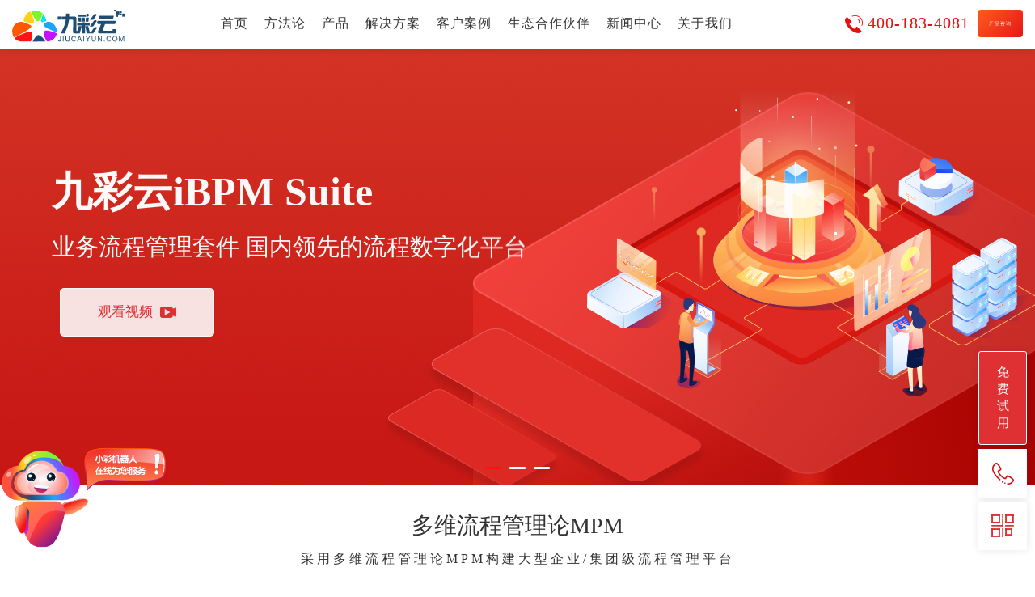

--- FILE ---
content_type: text/html
request_url: http://www.jiucaiyun.cn/jiucaiyunportal/
body_size: 11797
content:
<!DOCTYPE html>
<html lang="en">
		<head>
		<meta charset="UTF-8" />
		<meta
			name="viewport"
			content="width=device-width, initial-scale=1.0,maximum-scale=1, user-scalable=no"
		/>
		<meta http-equiv="X-UA-Compatible" content="IE=Edge" />
		<title>aris-BPM软件-ESB系统-工作流系统-流程管理-九彩云流程机器人</title>
		<meta	name="keywords"	content="aris,BPM,ESB,BPA, BASI,RPA,IDM,流程管理,流程机器人"/>
		<meta name="Description" content="九彩云是一家提供企业端的互联网信息服务的高科技企业,一直致力于SOA架构的应用整合,有基于BPM/BPA/RPA的流程一体化快速应用平台,拥有aris,BPA,BPM,RPA,ESB,IDM,DPM等产品,经过10多年的研发与实施积累了丰富的经验,其专业水平取得客户一致好评。 "/>
		<link rel="stylesheet" href="css/video-js.css" />
		<link rel="stylesheet" type="text/css" href="font/iconfont.css" />
		<link rel="stylesheet" href="css/bootstrap.min.css" />
		<link rel="stylesheet" href="font-awesome-4.7.0/css/font-awesome.min.css" />
		<link rel="stylesheet" href="css/jdc-side-panel.css" />
		<link rel="stylesheet" href="./components/swiper/swiper-bundle.min.css" />
		<link rel="stylesheet" href="css/common.css" />
		<link rel="stylesheet" href="css/mycss.css" />
		<script src="js/jquery-1.11.3.js"></script>
		<script src="js/video.js"></script>
		<style>
.withe {
	color: white !important;
}
</style>
		</head>

		<body>
        <!--#include file="library/common_header.html" --> 
        <!--<div id="header"></div>--> 
        <!--<script>--> 
        <!--  (function(){--> 
        <!--    $('#header').load('common/header.html')--> 
        <!--  }())--> 
        <!--</script>--> 

        <!--header-->
        <div id="header"> 
          <!--pc端-->
          <div class="header pc_nav product">
            <div id="sis-masthead">
              <div id="sis-universal-nav">
                <div class="nav_box container">
                  <ul id="sis-unav-links">
                    <li id="sis-home"> <a href="index.html">
                      <h1 style="text-indent: -9999em;">aris-BPM软件-ESB系统-工作流系统-流程管理-九彩云流程机器人</h1>
                      </a> </li>
                  </ul>
                  <ul id="sis-menu-links">
                    <li><a title="aris-BPM软件-ESB系统-工作流系统-流程管理-九彩云流程机器人 " data-hover="首页" href="index.html">首页</a></li>
                    <li> <a title="九彩云多维流程管理平台MPM-大型企业流程管理平台_RPA智慧流程机器人_流程梳理BPA "  data-hover="方法论" href="set.html?&id=1">方法论</a> </li>
                    <li role="presentation" id="firstLi"> <a  
										data-hover="产品"
										href="product.html"
										tabindex="-1"
										role="button"
										>产品</a
									>
                      <div class="pop-list pop-list1">
                        <div class="nav-product">
                          <div class="leftItem item">
                            <h3>套件产品</h3>
                            <img src="images/suite.png" alt="" /> <b>九彩云iBPM Suite 流程管理套件</b>
                            <p>(BPA、BPM、PPM、流程挖掘、ESB、低代码)</p>
                            <a data-hover="产品咨询" href="apply.html">产品咨询</a> </div>
                          <div class="rightItem item">
                            <h3>热门产品</h3>
                            <ul>
                              <li> <a title="九彩云iBPM大型企业版-流程解决系统_商务流程工程自动化解决方案-全链路流程统一治理 "  href="product.html?&id=1">九彩云iBPM（企业版）</a> </li>
                              <li> <a title="九彩云iBPM标准版-流程解决系统_商务流程工程自动化解决方案-全链路流程统一治理 "  href="product.html?&id=1">九彩云iBPM（标准版）</a> </li>
                              <li> <a title="九彩云ESB企业服务总线_衔接各业务系统、建立服务规范、构建服务总线、搭建监控平台、建设服务资产库 "  href="product.html?&id=2">九彩云ESB（企业服务总线)</a> </li>
                              <li> <a title="九彩云DPM数字化采购平台_互联网+采购时代打破传统采购难题-八大功能易上手 "  href="product.html?&id=3">九彩云DPM（数字化采购平台)</a> </li>
                              <li> <a title="九彩云FBC业务融合云平台_业务流程梳理_全面实现数字化转_型流程待办管理 "  href="set.html?&id=2">九彩云FBC（业务融合云平台)</a> </li>
                              <li> <a title="九彩云RPA流程机器人_模拟人类行为24小时无间断_企业数字化、智能化转型赋能 "  href="product.html?&id=4">九彩云RPA（流程机器人)</a> </li>
                            </ul>
                          </div>
                        </div>
                        <!-- <ul>
											<li>
												<a href="product.html?&id=1"
													><i class="fa fa-file-text-o"></i> 业务流程管理-BPM</a
												>
											</li>
											<li>
												<a href="product.html?&id=2"
													><i class="fa fa-tags"></i> 企业服务总线-ESB</a
												>
											</li>
											<li>
												<a href="product.html?&id=3"
													><i class="fa fa-credit-card"></i> 数字化采购-DPM</a
												>
											</li>
											<li>
												<a href="product.html?&id=4"
													><i class="fa fa-building-o"></i>
													机器人流程自动化-RPA</a
												>
											</li>
											<li>
												<a href="product.html?&id=5"
													><i class="fa fa-wpexplorer"></i> 用户身份管理-IDM</a
												>
											</li>
										</ul> --> 
                      </div>
                    </li>
                    <li id="secondLi"> <a title="九彩云多维流程管理平台MPM-大型企业流程管理平台_RPA智慧流程机器人_流程梳理BPA "  data-hover="解决方案" href="set.html">解决方案</a>
                      <div class="pop-list pop-list2">
                        <div class="nav-product">
                          <div class="leftItem item">
                            <h3>场景解决方案</h3>
                            <ul>
                              <li> <a rel="nofollow" title="新时代质量体系管理-九彩云aris-BPM软件-ESB系统-工作流程管理系统-流程机器人解决方案 "  href="developing.html?pageUrl=news43.html">新时代质量体系管理</a> </li>
                              <li> <a rel="nofollow"  title="新时代质量体系管理-九彩云aris-BPM软件-ESB系统-工作流程管理系统-流程机器人解决方案 "  href="developing.html?pageUrl=news9.html">端到端流程管理</a> </li>
                              <li> <a rel="nofollow"  title="大型集团公司内控管理-九彩云aris-BPM软件-ESB系统-工作流程管理系统-流程机器人解决方案 "  href="developing.html?pageUrl=news31.html">内控管理</a> </li>
                              <li> <a rel="nofollow"  title="流程合规管理系统-九彩云aris-BPM软件-ESB系统-工作流程管理系统-流程机器人解决方案 "  href="developing.html?pageUrl=news31.html">合规管理</a> </li>
                            </ul>
                          </div>
                          <div class="rightItem item">
                            <h3>通用解决方案</h3>
                            <ul>
                              <li> <a rel="nofollow"  title="主数据管理系统-九彩云aris-BPM软件-ESB系统-工作流程管理系统-流程机器人解决方案 "  href="set.html?&id=5">主数据管理</a> </li>
                              <li> <a rel="nofollow"  title="公司体系管理-九彩云aris-BPM软件-ESB系统-工作流程管理系统-流程机器人解决方案 "  href="developing.html?pageUrl=news38.html">体系管理</a> </li>
                              <li> <a rel="nofollow"  title="大型集团公司制度管理-九彩云aris-BPM软件-ESB系统-工作流程管理系统-流程机器人解决方案 "  href="developing.html?pageUrl=news38.html">制度管理</a> </li>
                              <li> <a rel="nofollow"  title="工作流程挖掘-九彩云aris-BPM软件-ESB系统-工作流程管理系统-流程机器人解决方案 "  href="developing.html?pageUrl=news40.html">流程挖掘</a> </li>
                            </ul>
                          </div>
                        </div>
                        <!-- <ul>
											<li>
												<a href="set.html?&id=1"
													><i class="fa fa-tachometer"></i> 多维流程管理-MPM</a
												>
											</li>
											<li>
												<a href="set.html?&id=2"
													><i class="fa fa-taxi"></i> 融合业务云平台-FBC</a
												>
											</li>
											<li>
												<a href="set.html?&id=3"
													><i class="fa fa-heartbeat"></i> 企业中台</a
												>
											</li>
											<li>
												<a href="set.html?&id=4"
													><i
														class="fa fa-building"
														style="padding-right: 6px"
													></i
													>人工智能-AI</a
												>
											</li>
											<li>
												<a href="set.html?&id=5"
													><i class="fa fa-tags" style="padding-right: 6px"></i
													>主数据管理-MDM</a
												>
											</li>
										</ul> --> 
                      </div>
                    </li>
                    <li><a title="九彩云客户合作案例：大型央企_中化能源_航天科工_汽车行业_上汽通用北汽东风康明斯等等 "  data-hover="客户案例" href="state.html">客户案例</a></li>
                    <li> <a title="九彩云生态合作伙伴开放性的商业合作模式：华为 腾讯 京东 亚马逊 甲骨文等等 "  data-hover="生态合作伙伴" href="cooperation.html"
										>生态合作伙伴</a
									> </li>
                    <li> <a title="九彩云流程管理系统新闻中心_流程机器人资讯_BPM软件_ESB系统资讯 "  data-hover="新闻中心" href="newsCenter.html">新闻中心</a> </li>
                    <li> <a title="九彩云公司成立于2007年，一直致力于SOA架构的应用整合(BPM ESB ECM PORTAL IDM)，流程机器人 等方面 "  data-hover="关于我们" href="aboutUs.html">关于我们</a> </li>
                    <li id="sis-phone">
                      <p><img src="images/telephone.png" alt="" /> 400-183-4081</p>
                      <div><a data-hover="产品咨询" href="apply.html">产品咨询</a></div>
                    </li>
                  </ul>
                </div>
              </div>
            </div>
          </div>
          
          <!--手机端导航-->
          <div class="wap_nav" style="position: relative; top: 0; z-index: 20000">
            <div class="navbar"> <span title="logo" class="navbar_brand"
						><img src="images/logo.png" alt="logo"
					/></span>
              <div class="toggle"><span></span><span></span><span></span></div>
            </div>
            <ul class="nav">
              <li><a href="index.html">首页</a></li>
              <li><a href="set.html?&id=1">方法论</a></li>
              <li> <a id="productPhone">产品</a>
                <div class="pop-listPhone">
                  <h3>套件产品</h3>
                  <b>九彩云iBPM Suite 流程管理套件</b>
                  <h3>热门产品</h3>
                  <ul>
                    <li> <a href="product.html?&id=1">九彩云iBPM（企业版）</a> </li>
                    <li> <a href="product.html?&id=6">九彩云iBPM（标准版）</a> </li>
                    <li> <a href="product.html?&id=2">九彩云ESB（企业服务总线)</a> </li>
                    <li> <a href="product.html?&id=3">九彩云DPM（数字化采购平台)</a> </li>
                    <li> <a href="set.html?&id=2">九彩云FBC（业务融合云平台)</a> </li>
                    <li> <a href="product.html?&id=4">九彩云RPA（流程机器人)</a> </li>
                  </ul>
                  <!-- <ul>
								<li>
									<a href="product.html?&id=1"
										><i class="fa fa-file-text-o"></i>业务流程管理-BPM</a
									>
								</li>
								<li>
									<a href="product.html?&id=2"
										><i class="fa fa-tags"></i> 企业服务总线-ESB</a
									>
								</li>
								<li>
									<a href="product.html?&id=3"
										><i class="fa fa-credit-card"></i>数字化采购-DPM</a
									>
								</li>
								<li>
									<a href="product.html?&id=4"
										><i class="fa fa-credit-card"></i>机器人流程自动化-RPA</a
									>
								</li>
								<li>
									<a href="product.html?&id=5"
										><i class="fa fa-wpexplorer"></i> 用户身份管理-IDM</a
									>
								</li>
							</ul> --> 
                </div>
              </li>
              <li> <a id="productPhonePre">解决方案</a>
                <div class="pop-listPhonePre">
                  <h3>场景解决方案</h3>
                  <ul>
                    <li> <a href="developing.html?pageUrl=news43.html">新时代质量体系管理</a> </li>
                    <li> <a href="developing.html?pageUrl=news9.html">端到端流程管理</a> </li>
                    <li> <a href="developing.html?pageUrl=news31.html">内控管理</a> </li>
                    <li> <a href="developing.html?pageUrl=news31.html">合规管理</a> </li>
                  </ul>
                  <h3>通用解决方案</h3>
                  <ul>
                    <li> <a href="set.html?&id=5">主数据管理</a> </li>
                    <li> <a href="developing.html?pageUrl=news38.html">体系管理</a> </li>
                    <li> <a href="developing.html?pageUrl=news38.html">制度管理</a> </li>
                    <li> <a href="developing.html?pageUrl=news40.html">流程挖掘</a> </li>
                  </ul>
                  <!-- <ul>
								<li>
									<a href="set.html?&id=1"
										><i class="fa fa-tachometer"></i> 多维流程管理-MPM</a
									>
								</li>
								<li>
									<a href="set.html?&id=2">
										<i class="fa fa-taxi"></i> 融合业务云平台-FBC</a
									>
								</li>
								<li>
									<a href="set.html?&id=3"
										><i class="fa fa-heartbeat"></i> 企业中台</a
									>
								</li>
								<li>
									<a href="set.html?&id=4"
										><i class="fa fa-plane"></i> 人工智能-AI
									</a>
								</li>
								<li>
									<a href="set.html?&id=5"
										><i class="fa fa-tags"></i> 主数据管理-MDM</a
									>
								</li>
							</ul> --> 
                </div>
              </li>
              <li> <a href="state.html">客户案例</a> </li>
              <li> <a href="cooperation.html">生态合作伙伴</a> </li>
              <li> <a href="newsCenter.html">新闻中心</a> </li>
              <li> <a href="aboutUs.html">关于我们</a> </li>
            </ul>
          </div>
        </div>

        <!--轮播图-->

        <div class="slider-container" id="slider-container">
          <div class="slider-control left inactive"></div>
          <div class="slider-control right"></div>
          <ul class="slider-pagi">
          </ul>
          <div class="slider" id="slider">
            <div class="slide slide-0 slide-video">
              <div class="slide__bg"></div>
              <div class="slide__content">
                <div class="slide__text">
                  <h4 class="slide__text-heading withe" style="color: #ffffff"> 九彩云iBPM Suite </h4>
                  <p class="slide__text-desc" style="color: #ffffff"> 业务流程管理套件 国内领先的流程数字化平台 </p>
                  <div class="slide__text-btn"> <a class="lookvideo" id="lookvideo"
									>观看视频 <img src="./images/video.png" alt=""
								/></a> 
                    <!-- <a href="apply.html"
									>申请使用 <img src="./images/add.png" alt=""
								/></a> --> 
                  </div>
                </div>
                <!--        <video id="myVideo" class="video-js" controls preload="auto" poster="images/player.jpg" data-setup="{}"  webkit-playsinline="true" x-webkit-airplay="true"  playsinline="true" x5-video-player-type="h5" x5-video-player-fullscreen="false" >--> 
                <!--          <source src="./video/九彩云业务流程管理套件 BPM Suite 产品宣传片.mp4" type='video/mp4'>--> 
                <!--        </video>--> 
              </div>
            </div>
            <div class="slide slide-1 slide-taiyang">
              <div class="slide__bg"></div>
              <div class="slide__content">
                <div class="slide__text">
                  <h4 class="slide__text-heading withe" style="color: #ffffff"> 多维流程管理论 - MPM </h4>
                  <p class="slide__text-desc"> 构建企业流程绩效体系、驱动流程治理变革 </p>
                  <a class="slide__text-link" href="set.html?&id=1">深入了解</a> </div>
                <div class="slide_img"> <img src="./images/circle1.png" alt="" /> 
                  <!--                    <div class="hisad1"></div>--> 
                  <!--                    <div class="hisad2"></div>--> 
                  <!--                    <img src="./images/circle.png" class="circleImg"  width="400px" height="400px">--> 
                  <!--                    <img src="./images/xian.png" class="circleXian" width="350px" height="350px">--> 
                </div>
                <!--            <div class="ringImg">--> 
                <!--              <img src="./UI/ring.png" alt="" class="ringImg">--> 
                <!--            </div>--> 
                <!--            <div class="guang"></div>--> 
                <!--            <div class="guangImg">--> 
                <!--              <img src="./UI/guang.png" alt="" style="position: absolute; top: 5px; left: 15px; width: 450px;">--> 
                <!--            </div>--> 
                <!--                  <div id="earth" class="earth-hidden">--> 
                <!--                      <img src="./UI/guang.png" alt="" style="position: absolute; top: 5px; left: 15px; width: 450px;">--> 
                <!--                  </div>--> 
              </div>
            </div>
            <!-- <div class="slide slide-2 slide-weifu">
					<div class="slide__bg"></div>
					<div class="slide__content">
						<div class="slide__text">
							<h4 class="slide__text-heading" style="color: #df3133">
								完整和开放的业务流程管理套件<span> - BPM Suite</span>
							</h4>
							<p class="slide__text-desc" style="color: #394365">
								基于微服务架构，全面的业务运营支撑和快速应用开发平台
							</p>
							<a class="slide__text-link" href="product.html?&id=1">深入了解</a>
						</div>
						<div class="slide_img">
							<img src="./images/bj1Item.png" alt="" />
						</div>
					</div>
				</div> -->
            <div class="slide slide-2 slide-rpa">
              <div class="slide__bg"></div>
              <div class="slide__content">
                <div class="slide__text">
                  <h4 class="slide__text-heading" style="color: #df3133"> 流程机器人自动化 - RPA </h4>
                  <p class="slide__text-desc" style="color: #394365"> 企业的数字化智能员工、大规模自动执行高度重复性日常任务 </p>
                  <a class="slide__text-link" href="product.html?&id=4">深入了解</a> </div>
                <div class="slide_img"> <img src="./images/bj3-item.png" alt="" /> </div>
              </div>
            </div>
          </div>
        </div>

        <!-- MPM -->
        <div class="productBox">
          <div class="title">
            <p>多维流程管理论MPM</p>
            <p>采用多维流程管理论MPM构建大型企业/集团级流程管理平台</p>
          </div>
          <div class="row-mpm">
            <div class="col-12">
              <h4>一套方法论</h4>
              <div class="images-hang"> <span>方法论普及</span> <span>流程框架搭建</span> <span>流程梳理</span> <span>流程落地</span> <span>流程绩效分析</span> </div>
            </div>
            <div class="col-12" style="float: right">
              <h4>一个平台</h4>
              <div class="images-circle"> <span style="top: -3%" class="yewuzl">业务战略</span> <span style="top: 80%" class="zhongtajs">中台技术</span>
                <ul>
                  <li class="circle-li1"> <span>业务流程</span> <span>梳理BPA</span> </li>
                  <li class="circle-li2"> <span>业务流程</span> <span>实现BPM</span> </li>
                  <li class="circle-li3"> <span>业务流程绩效</span> <span>分析PPM</span> </li>
                </ul>
              </div>
            </div>
          </div>
        </div>
        <div style="clear: both"></div>

        <!-- 核心产品  -->
        <div class="solutionBox">
          <div class="solutionWrap container">
            <h3 class="title"></h3>
            <h4>九彩云BPM</h4>
            <div class="circle-center">
              <div class="img-wrap"> <img src="./images/beij123.png" alt="" />
                <div class="xingming xingming1">九彩云·BPM</div>
                <div class="neirong neirong1"> 提供业务流程建模、自动化、管理与优化得准则与方法，自定义业务规则，更加高效 </div>
                <div class="xingming xingming2">九彩云·BPA</div>
                <div class="neirong neirong2"> 适合大中型企业得全链路流程管理平台，梳理和优化企业流程，构建流程KPI体系 </div>
                <div class="xingming xingming3">九彩云·DPM</div>
                <div class="neirong neirong3"> 基于采购流程链条的轻量级SRM管理平台，与京东等电商平台强强联合，极大提升企业内部采购效率 </div>
                <div class="xingming xingming4">九彩云·RPA</div>
                <div class="neirong neirong4"> 全面实现流程自动化，将重复劳动性高、复杂的流程用机器人来实现，7*24小时不停工作 </div>
              </div>
            </div>
          </div>
        </div>

        <!-- 解决方案 --> 
        <!-- <div class="customerCase">
			<h3 class="title"></h3>
			<div class="row picShow" style="margin: 0 116px">
				<div class="col-lg-2-4 col-md-2-4 col-xs-6">
					<img src="images/tu1.png" alt="" />
					<div class="cont">
						<p><img src="images/liucheng.png" alt="" /></p>
						<span>MPM</span>
					</div>
					<div class="custmodal">
						<div class="left">
							<h4>MPM</h4>
							<span
								>多维流程管理—MPM，致力于企业流程梳理与优化，构建流程绩效，驱动流程变革</span
							>
							<i><a href="set.html">查看详情</a></i>
						</div>
					</div>
				</div>
				<div class="col-lg-2-4 col-md-2-4 col-xs-6">
					<img src="images/tu2.png" alt="" />
					<div class="cont">
						<p><img src="images/mpm.png" alt="" /></p>
						<span>FBC</span>
					</div>
					<div class="custmodal">
						<div class="left">
							<h4>FBC</h4>
							<span
								>融合业务云平台—FBC，基于门户搭建企业统一门户平台，集成流程待办、人费用等工作事项。基于CMS平台构建内容管理，包括知识中心、文档管理等</span
							>
							<i><a href="set.html?&id=2">查看详情</a></i>
						</div>
					</div>
				</div>
				<div class="col-lg-2-4 col-md-2-4 col-xs-6">
					<img src="images/tu3.png" alt="" />
					<div class="cont">
						<p><img src="images/qiyezhongtai.png" alt="" /></p>
						<span>企业中台</span>
					</div>
					<div class="custmodal">
						<div class="left">
							<h4>企业中台</h4>
							<span
								>企业中台，为业务前线输出统一化的产品服务和能力，提供更好的规划控制和协调能力，建立共享业务服务</span
							>
							<i><a href="set.html?&id=3">查看详情</a></i>
						</div>
					</div>
				</div>
				<div class="col-lg-2-4 col-md-2-4 col-xs-6">
					<img src="images/tu4.png" alt="" />
					<div class="cont">
						<p><img src="images/ai-customerCase.png" alt="" /></p>
						<span>AI</span>
					</div>
					<div class="custmodal">
						<div class="left">
							<h4>AI</h4>
							<span
								>人工智能—AI，高效、便捷的智能识别工具，可用于流程图自动导入、流程表单自动生成、流程预测分析等多种场景</span
							>
							<i><a href="set.html?&id=4">查看详情</a></i>
						</div>
					</div>
				</div>
				<div class="col-lg-2-4 col-md-2-4 col-xs-6">
					<img src="images/tu5.png" alt="" />
					<div class="cont">
						<p><img src="images/zushuju.png" alt="" /></p>
						<span>MDM</span>
					</div>
					<div class="custmodal">
						<div class="left">
							<h4>MDM</h4>
							<span
								>主数据管理—MDM，构建基于SOA架构的主数据管理平台，拥有数据采集、数据分发、数据合并、集中监管等功能，实现数据的可交互性、统一性、可管控性。</span
							>
							<i><a href="set.html?&id=5">查看详情</a></i>
						</div>
					</div>
				</div>
			</div>
		</div> -->

        <div class="customerCaseNew">
          <h3 class="title"></h3>
          <div class="row" style="margin: 0 116px">
            <div class="col-lg-3 col-md-3 col-xs-6">
              <div class="customerCol">
                <div class="customerHeader"> <span>多维流程管理—MPM</span> </div>
                <div class="customerContent">
                  <p>多维流程管理—MPM，致力于企业流程梳理与优化，构建流程绩效，驱动流程变革。</p>
                  <i><a rel="nofollow" href="set.html">查看详情</a></i> </div>
              </div>
            </div>
            <div class="col-lg-3 col-md-3 col-xs-6">
              <div class="customerCol">
                <div class="customerHeader customerHeader2"> <span>融合业务云平台—FBC</span> </div>
                <div class="customerContent">
                  <p>融合业务云平台—FBC，基于门户搭建企业统一门户平台，集成流程待办、人费用等工作事项。基于CMS平台构建内容管理，包括知识中心、文档管理等。</p>
                  <i><a rel="nofollow"  href="set.html?&id=2">查看详情</a></i> </div>
              </div>
            </div>
            <div class="col-lg-3 col-md-3 col-xs-6">
              <div class="customerCol">
                <div class="customerHeader customerHeader3"> <span>企业中台</span> </div>
                <div class="customerContent">
                  <p>企业中台，为业务前线输出统一化的产品服务和能力，提供更好的规划控制和协调能力，建立共享业务服务。</p>
                  <i><a rel="nofollow"  href="set.html?&id=3">查看详情</a></i> </div>
              </div>
            </div>
            <div class="col-lg-3 col-md-3 col-xs-6">
              <div class="customerCol">
                <div class="customerHeader customerHeader4"> <span>主数据管理—MDM</span> </div>
                <div class="customerContent">
                  <p>主数据管理—MDM，构建基于SOA架构的主数据管理平台，拥有数据采集、数据分发、数据合并、集中监管等功能，实现数据的可交互性、统一性、可管控性。</p>
                  <i><a rel="nofollow"  href="set.html?&id=5">查看详情</a></i> </div>
              </div>
            </div>
          </div>
        </div>

        <!--经典案例-->
        <div class="classicCase">
          <h3 class="title"></h3>
          <div class="classicCaseWrap">
            <div class="swiper" style="height: 400px;">
              <div class="swiper-wrapper">
                <div class="swiper-slide casePic">
                  <div class="content">
                    <div class="case-up case-up1"></div>
                    <div class="case-down">
                      <h4>某航天公司</h4>
                      <p>某航天公司是在中国战略高技术领域拥有自主知识产权和著名品牌，创新能力突出、核心竞争力强的国有特大型高科技企业。</p>
                    </div>
                  </div>
                </div>
                <div class="swiper-slide casePic">
                  <div class="content">
                    <div class="case-up case-up2"></div>
                    <div class="case-down">
                      <h4>某兵器集团</h4>
                      <p>某兵器集团是我国机械化、信息化、智能化装备发展的骨干，是全军毁伤打击的核心支撑，是现代化新型陆军体系作战能力科研制造的主体，是国家“一带一路”建设和军民融合发展的主力。</p>
                    </div>
                  </div>
                </div>
                <div class="swiper-slide casePic">
                  <div class="content">
                    <div class="case-up case-up3"></div>
                    <div class="case-down">
                      <h4>中国中车</h4>
                      <p>中国中车主要从事铁路机车车辆、动车组、城市轨道交通车辆、工程机械、各类机电设备、电子设备及零部件、电子电器及环保设备产品的研发、设计、制造、修理、销售、租赁与技术服务;信息咨询;实业投...</p>
                    </div>
                  </div>
                </div>
                <div class="swiper-slide casePic">
                  <div class="content">
                    <div class="case-up case-up4"></div>
                    <div class="case-down">
                      <h4>泸州老窖</h4>
                      <p>泸州老窖 中国“四大名酒”，中国“品牌500强”。九彩云iBPM平台目前全面实现了“泸州老窖”业务流程化、流程表单化、表单信息</p>
                    </div>
                  </div>
                </div>
                <div class="swiper-slide casePic">
                  <div class="content">
                    <div class="case-up case-up5"></div>
                    <div class="case-down">
                      <h4>中化能源物流有限公司</h4>
                      <p>中化能源物流有限公司已实现对内数字化转型，将中化生产经营中涉及到的制度、体系、流程、标准、风险、岗位职责等各种管理要素融入模型</p>
                    </div>
                  </div>
                </div>
                <div class="swiper-slide casePic">
                  <div class="content">
                    <div class="case-up case-up6"></div>
                    <div class="case-down">
                      <h4>通威股份</h4>
                      <p>通威集团是深耕绿色农业、绿色能源的大型跨国集团公司，系农业产业化国家重点龙头企业。通威股份市值最高超3000亿元，通威品牌价值</p>
                    </div>
                  </div>
                </div>
              </div>
              <div class="swiper-pagination"></div>
              <div class="swiper-button-prev case-button-prev"></div>
              <div class="swiper-button-next case-button-next"></div>
            </div>
          </div>
        </div>

        <!-- <div class="oldCase">
			<h3 class="title"></h3>
			<div class="row exampleOrd" style="margin: 50px 116px">
				<div class="col-lg-4 col-md-4 col-xs-6 casePic">
          <div class="content">
            <div class="case-up2"></div>
            <div class="case-down">
              <h4>某航天公司</h4>
              <p>某航天公司是在中国战略高技术领域拥有自主知识产权和著名品牌，创新能力突出、核心竞争力强的国有特大型高科技企业。</p>
            </div>
          </div>
				</div>
				<div class="col-lg-4 col-md-4 col-xs-6 casePic">
          <div class="content">
            <div class="case-up3"></div>
            <div class="case-down">
              <h4>某兵器集团</h4>
              <p>某兵器集团是我国机械化、信息化、智能化装备发展的骨干，是全军毁伤打击的核心支撑，是现代化新型陆军体系作战能力科研制造的主体，是国家“一带一路”建设和军民融合发展的主力。</p>
            </div>
					</div>
				</div>
				<div class="col-lg-4 col-md-4 col-xs-6 casePic">
          <div class="content">
            <div class="case-up1"></div>
            <div class="case-down">
              <h4>中国中车</h4>
              <p>中国中车主要从事铁路机车车辆、动车组、城市轨道交通车辆、工程机械、各类机电设备、电子设备及零部件、电子电器及环保设备产品的研发、设计、制造、修理、销售、租赁与技术服务;信息咨询;实业投...</p>
            </div>
					</div>
				</div>
			</div>
		</div> --> 

        <!--全国布局--> 
        <!-- <div class="allCountry">
			<div class="all-country-item">
				<img src="images/gongsi123.png" alt="" />
				<div class="all-phone">全国热线电话<br />400-18 3-4081</div>
			</div>
		</div>
		<div style="clear: both"></div> --> 

        <!--模态框部分--> 
        <!-- Button trigger modal --> 
        <!-- Modal -->
        <div
			class="modal fade"
			id="myModal"
			tabindex="-1"
			role="dialog"
			aria-labelledby="myModalLabel"
		>
          <div class="modal-dialog" role="document">
            <div class="modal-content">
              <div class="modal-header">
                <button
							type="button"
							class="close"
							data-dismiss="modal"
							aria-label="Close"
						> <span aria-hidden="true">&times;</span> </button>
                <h3 class="modal-title" id="myModalLabel">登记信息</h3>
                <p>我们的客户成功顾问将尽快与您取得联系</p>
              </div>
              <div class="modal-body">
                <div>
                  <input type="text" placeholder="姓名" />
                </div>
                <div>
                  <input type="text" placeholder="企业邮箱" />
                </div>
                <div>
                  <input type="text" placeholder="公司名称" />
                </div>
                <div>
                  <input type="text" placeholder="职位" />
                </div>
                <div>
                  <input type="text" placeholder="手机号" />
                </div>
              </div>
              <div class="modal-footer">
                <button type="button" class="btn btn-default" data-dismiss="modal"> 关闭 </button>
                <button type="button" class="btn btn-primary">提交</button>
              </div>
            </div>
          </div>
        </div>

        <!-- 合作伙伴 -->
        <div class="tab-contain">
          <div class="tit"></div>
          <div id="content"> 
            <!--    <div id="tab1" class="item show">--> 
            <!--      <div class="top container">--> 
            <!--        <span><img src="images/sanxia.png" height="63px" alt=""></span>--> 
            <!--        <span><img src="images/dazhong.png" height="70px" alt=""></span>--> 
            <!--        <span><img src="images/haier.png" height="48px" alt=""></span>--> 
            <!--      </div>--> 
            <!--      <div class="mid container">--> 
            <!--        <span style="width: 24%;"><img src="images/guoyao.png" height="70px" alt=""></span>--> 
            <!--        <span style="width: 24%;"><img src="images/uaes_a.png" height="68px" alt=""></span>--> 
            <!--        <span style="width: 24%;"> <img src="images/huangshanlvyou.png" height="62px" alt=""></span>--> 
            <!--        <span style="width: 24%;"><img src="images/tongweia.png" height="62px" alt=""></span>--> 
            <!--      </div>--> 
            <!--      <div class="bottom container">--> 
            <!--        <span><img src="images/futiana.png" alt=""></span>--> 
            <!--        <span><img src="images/shangyaoa.png" height="62px" alt=""></span>--> 
            <!--        <span><img src="images/tongyonga.png" alt=""></span>--> 
            <!--      </div>--> 
            <!--    </div>--> 
            <!--    <div id="tab2" class="item">--> 
            <!--      <div class="top container">--> 
            <!--        <span><img src="images/biyadi.png" height='65px' alt=""></span>--> 
            <!--        <span> <img src="images/xinhe.png" height='65px' alt=""></span>--> 
            <!--        <span><img src="images/beiqi.png" height='65px' alt=""></span>--> 
            <!--      </div>--> 
            <!--      <div class="mid container">--> 
            <!--        <span><img src="images/dianwang.png" height='65px' alt=""></span>--> 
            <!--        <span><img src="images/sanling.png" height='65px' alt=""></span>--> 
            <!--        <span><img src="images/guizhou.png" height='65px' alt=""></span>--> 
            <!--      </div>--> 
            <!--      <div class="bottom container">--> 
            <!--        <span> <img src="images/changhong.png" height='70px' alt=""></span>--> 
            <!--        <span><img src="images/chongyao.png" alt=""></span>--> 
            <!--        <span><img src="images/crsc.png" height='70px' alt=""></span>--> 
            <!--      </div>--> 
            <!--    </div>--> 
            <!--    <div id="tab3" class="item">--> 
            <!--      <div class="top container">--> 
            <!--        <span><img src="images/rongchuang.png" height='65px' alt=""></span>--> 
            <!--        <span> <img src="images/baowo.png" height='65px' alt=""></span>--> 
            <!--        <span><img src="images/taoyuanjua.png" height='45px' alt=""></span>--> 
            <!--      </div>--> 
            <!--      <div class="mid container">--> 
            <!--        <span><img src="images/jinfeng.png" height='45px' alt=""></span>--> 
            <!--        <span><img src="images/fuguo.png" height='45px' alt=""></span>--> 
            <!--        <span><img src="images/tongrentanga.png" height='62px' alt=""></span>--> 
            <!--        <span> <img src="images/yilinga.png" height='65px' alt=""></span>--> 
            <!--      </div>--> 
            <!--    </div>-->
            <div id="tab1" class="item show">
              <div class="top container"> <img src="images/partner1.png" alt="九彩云aris-BPM软件-ESB系统-工作流程管理系统-流程机器人解决方案客户案例：中化 中国航天科工集团公司 中航工业 中国兵器 中国中车 上汽集团 通威股份等等" /> </div>
            </div>
            <div id="tab2" class="item">
              <div class="mid container"> <img src="images/partner2.png" alt="九彩云aris-BPM软件-ESB系统-工作流程管理系统-流程机器人解决方案客户案例：广药集团 海尔 国家电网 北汽集团 比亚迪汽车 复星 百世物流 富国基金 以岭药业等等" /> </div>
            </div>
            <div id="tab3" class="item">
              <div class="mid container"> <img src="images/partner3.png" alt="九彩云aris-BPM软件-ESB系统-工作流程管理系统-流程机器人解决方案客户案例：长虹 天行数科 朗基 中国通号 北京同仁堂 共达 吉利汽车 特驱 杰瑞集团 中国华能等等" /> </div>
            </div>
            <div id="tab4" class="item">
              <div class="mid container"> <img src="images/partner4.png" alt="九彩云aris-BPM软件-ESB系统-工作流程管理系统-流程机器人解决方案客户案例：小康工业 欧辉 小罐茶 东风小康 广汽集团 东方钢铁 广药集团 福田康明斯等等" /> </div>
            </div>
          </div>
          <div class="tabBox">
            <ul id="tabs">
              <li class="current"> <a href="javascript:void(0)" title="tab1"></a> </li>
              <li><a href="javascript:void(0)" title="tab2"></a></li>
              <li><a href="javascript:void(0)" title="tab3"></a></li>
              <li><a href="javascript:void(0)" title="tab4"></a></li>
            </ul>
          </div>
        </div>

        <!--手机端合作伙伴-->
        <div class="tab-containPhone">
          <div class="tit">他们正在使用九彩云</div>
          <div class="tab-containPhone-content">
            <!-- <div><img src="images/yiqidazong.png" alt="" /></div>
            <div><img src="images/copperative-partner2.png" alt="" /></div>
            <div><img src="images/copperative-partner3.png" alt="" /></div>
            <div><img src="images/copperative-partner4.png" alt="" /></div> -->
            <!--    <div><img src="images/uaes_a.png" alt=""></div>--> 
            <!--    <div><img src="images/huangshanlvyou.png" alt=""></div>--> 
            <!--    <div><img src="images/taoyuanjua.png" alt=""></div>--> 
            <!--    <div><img src="images/futiana.png" alt=""></div>--> 
            <!--    <div><img src="images/tongweia.png" alt=""></div>--> 
            <!--    <div><img src="images/tongrentanga.png" alt=""></div>--> 
            <!--    <div><img src="images/yilinga.png" alt=""></div>--> 
            <!--    <div><img src="images/shangyaoa.png" alt=""></div>--> 
            <!--    <div><img src="images/tongyonga.png" alt=""></div>--> 
            <!--    <div><img src="images/biyadi.png" alt=""></div>--> 
            <!--    <div><img src="images/xinhe.png" alt=""></div>--> 
            <!--    <div><img src="images/beiqi.png" alt=""></div>--> 
            <!--    <div><img src="images/dianwang.png" alt=""></div>--> 
            <!--    <div><img src="images/sanling.png" alt=""></div>--> 
            <!--    <div><img src="images/guizhou.png" alt=""></div>--> 
            <!--    <div><img src="images/changhong.png" alt=""></div>--> 
            <!--    <div><img src="images/guoyao.png" alt=""></div>--> 
            <!--    <div><img src="images/crsc.png" alt=""></div>--> 
            <!--    <div><img src="images/rongchuang.png" alt=""></div>--> 
            <!--    <div><img src="images/baowo.png" alt=""></div>--> 
            <!--    <div><img src="images/tongweib.png" alt=""></div>--> 
            <!--    <div><img src="images/jinfeng.png" alt=""></div>--> 
            <!--    <div><img src="images/fuguo.png" alt=""></div>--> 
          </div>
        </div>

        <!--观看视频-->
        <div class="lookVideoModal" id="lookVideoModal">
          <div class="video-wrap"> <img src="./images/close.png" class="closeVideoModal" alt="">
            <video id="myVideo" class="video-js" controls>
              <source src="./video/jiucaiyunportal.mp4" type="video/mp4" />
            </video>
          </div>
          <!--  <video id="myVideo" class="video-js" controls preload="auto" data-setup="{}"  webkit-playsinline="true" x-webkit-airplay="true"  playsinline="true" x5-video-player-type="h5" x5-video-player-fullscreen="false" >--> 
          <!--    <source src="./video/九彩云业务流程管理套件 BPM Suite 产品宣传片.mp4" type='video/mp4'>--> 
          <!--  </video>--> 
        </div>

        <!--<span style="position: fixed; bottom: 20px; left: 10px; z-index: 999999;">--> 
        <!--  <a style="display:inline-block; height: 178px; width: 263px; background-image: url(./images/colorful_robot.png);" href="http://p.qiao.baidu.com/cps/chat?siteId=14786527&userId=25629096&siteToken=b8918d4023e1c7a6f96a15765b5993ab" target="_blank"></a>--> 
        <!--</span>-->

        <div id="footer"></div>
        <div id="toolside"></div>
        <script>
			;(function () {
				$('#footer').load('common/footer.html')
				$('#toolside').load('common/toolside.html')
			})()
		</script> 
        <script src="js/bootstrap.min.js"></script> 
        <script src="js/echarts.min.js"></script> 
        <script src="js/china.js"></script> 
        <script src="js/countup.js"></script> 
        <script type="text/javascript" src="js/main.js"></script> 
        <script type="text/javascript" src="js/jQuery.rTabs.js"></script> 
        <script type="text/javascript" src="js/canvas-particle.js"></script> 
        <script src="js/stellar.js"></script> 
        <script type="text/javascript" src="./components/swiper/swiper-bundle.min.js"></script> 

        <!--<script src="http://www.yanhuangxueyuan.com/versions/threejsR92/build/three.js"></script>--> 
        <!--<script src="http://www.yanhuangxueyuan.com/versions/threejsR92/examples/js/controls/OrbitControls.js"></script>--> 
        <!--<script src="./data.js"></script>--> 
        <!--<script src="./fun.js"></script>--> 
        <script type="text/javascript" src="js/header.js"></script> 
        <script type="text/javascript">
			$('#lookvideo').click(function (e) {
				e.preventDefault()
				$('#lookVideoModal').addClass('show')
				document.getElementById('myVideo').play()
			})
			$('#myVideo').click(function (e) {
				e.stopPropagation()
			})
			$('#lookVideoModal').click(function (e) {
				e.preventDefault()
				$('#lookVideoModal').removeClass('show')
				document.getElementById('myVideo').pause()
			})
			$('.closeVideoModal').click(function (e) {
				e.preventDefault()
				$('#lookVideoModal').removeClass('show')
				document.getElementById('myVideo').pause()
			})

			let slidesPerView = 1,
			slidesPerGroup = 1
			if (
				window.matchMedia("(max-width: 767px)").matches
			) {
				slidesPerView = 1
				slidesPerGroup = 1
			} else {
				slidesPerView = 3
				slidesPerGroup = 3
			}


			var mySwiper = new Swiper ('.swiper', {
				autoPlay: 3000, //可选选项，自动滑动
				loop: true,
				slidesPerView : slidesPerView,
				slidesPerGroup : slidesPerGroup,
				
				// 如果需要分页器
				pagination: {
					el: '.swiper-pagination',
					clickable: true,
				},
				paginationClickable :true,
				
				// 如果需要前进后退按钮
				navigation: {
					nextEl: '.swiper-button-next',
					prevEl: '.swiper-button-prev',
				},
				
				// 如果需要滚动条
				scrollbar: {
					el: '.swiper-scrollbar',
				},
			})

			/**
			 * 创建场景对象
			 */
			// var scene = new THREE.Scene();
			// var texLoader = new THREE.TextureLoader();
			// var intersectsArr = []; //保存所有需要射线拾取的星体对象
			// // 创建太阳系行星和轨迹
			// let Data = data();
			// var sun = createPlanetMesh(Data.sun.R, Data.sun.URL, Data.sun.color);
			// var sunTexture = texLoader.load('./UI/earth.png');
			// // 设置重复的作用是：能够让一个效果循环
			// sunTexture.wrapS = THREE.RepeatWrapping;
			// sunTexture.wrapT = THREE.RepeatWrapping;
			// sun.children[0].material = new THREE.MeshBasicMaterial({
			//   map: texLoader.load('./UI/earth.png')
			//   // map: sunTexture
			// });
			// var sunRing = createRingMesh(Data.sun.R + 50, Data.sun.R + 130, './UI/ring.png');
			// sunRing.rotateX(Math.PI / 2);
			// // sun.rotateX(-0.3);
			// // sun.rotateY(-0.1);
			// // sun.rotateZ(0);
			// scene.add(sun);
			// // scene.add(sunRing);
			// // scene.rotateX(0.3);
			// // scene.rotateY(0.3);
			// // scene.rotateZ(0.8);
			//
			// intersectsArr.push(sun);
			// sun.name = Data.sun.name; //设置name属性
			// var planetGroup = new THREE.Group();
			// // scene.add(planetGroup);
			// // Data.planet.forEach(function(obj, index) {
			// //     var planet = null;
			// //     planet = createPlanetMesh(obj.R, obj.URL, obj.color)
			// //     planet.name = obj.name; //设置行星属性名
			// //     planet.revolutionR = obj.revolutionR;
			// //     planet.angle = 2 * Math.PI * (index + 1) / 3;
			// //     planetGroup.add(planet);
			// //     intersectsArr.push(planet); //插入到数组中，用于射线拾取计算
			// // })
			// /**
			//  * 相机设置
			//  */
			// var width = 500; //窗口宽度
			// var height = 500; //窗口高度
			// var k = width / height; //窗口宽高比
			// //可以根据最外围的海王星公转半径100 * 5设置改参数
			// var s = 360; //s参数影响相机渲染的上下左右范围
			// //创建相机对象
			// // 注意相机参数6远裁界面可以包含全部星体在内
			// var camera = new THREE.OrthographicCamera(-s * k, s * k, s, -s, 1, 1500);
			// // 据最外围的海王星公转半径100 * 5设置相机位置
			// // 相机如果位于行星轨迹内部，场景中部分星体会被剪裁
			// camera.position.set(692, 0, 564); //设置相机位置
			// // camera.position.set(692, 526, 564) //设置相机位置
			// camera.lookAt(scene.position); //设置相机方向(指向的场景对象)
			// // camera.position.set(-90, -100, 20);
			// //摄像机镜头指向的具体坐标位置
			//
			// // camera = new THREE.PerspectiveCamera(-360, 360, 0.1, 1000);
			// /**
			//  * 光源设置
			//  */
			//   //点光源
			//   // var point = new THREE.PointLight(0xffffff);
			//   // point.position.set(400, 200, 300); //点光源位置
			//   // scene.add(point); //点光源添加到场景中
			//
			//   //环境光
			// var ambient = new THREE.AmbientLight(0x444444);
			// scene.add(ambient);
			//
			// var spotLight = new THREE.SpotLight(0xffffff);
			// spotLight.position.set(100, 1000, 100);
			//
			// scene.add(spotLight)
			//
			// /**
			//  * 创建渲染器对象
			//  */
			// var renderer = new THREE.WebGLRenderer({
			//   antialias: true,
			//   alpha: true
			// });
			// renderer.setSize(width, height);
			// if (document.getElementById('earth')) {
			//   document.getElementById('earth').appendChild(renderer.domElement); //body元素中插入canvas对象
			// }
			//
			// function render() {
			//   // 每次渲染对纹理对象进行偏移，不停的偏移纹理，就产生了动画的效果
			//   sunTexture.offset.x -= 0.001;
			//   sunTexture.offset.y += 0.001;
			//   sun.rotation.y += 0.01;
			//   renderer.render(scene, camera); //执行渲染操作
			//   planetGroup.children.forEach(function (obj) {
			//     obj.rotation.y += 0.01;
			//     obj.angle += 0.005 / obj.revolutionR * 400;
			//     obj.position.set(obj.revolutionR * Math.sin(obj.angle), 0, obj.revolutionR * Math.cos(obj.angle));
			//   })
			//   requestAnimationFrame(render);
			// }
			//
			// render();
			// // var controls = new THREE.OrbitControls(camera, renderer.domElement)

			//数字滚动特效------------开始

			//调用案例，需要在被调用的标签内 写上最终的数值

			// time_box

			var options = {
				useEasing: true,
				useGrouping: true,
				separator: ',',
				decimal: '.',
			}

			var money1 = new CountUp('money1', 0, 20, 0, 3, options),
				money2 = new CountUp('money2', 0, 80, 0, 3, options),
				money3 = new CountUp('money3', 0, 100, 0, 3, options),
				money4 = new CountUp('money4', 0, 100, 0, 3, options)
			$(window).scroll(function () {
				if ($(window).scrollTop() >= 700) {
					money1.start()
					money2.start()
					money3.start()
					money4.start()
				}
			})

			//数字滚动特效------------结束

			// 合作伙伴部分--------开始
			$(function () {
				$('#tabs a').click(function (e) {
					e.preventDefault()
					$('#tabs li').removeClass('current').removeClass('hoverItem')
					$(this).parent().addClass('current')
					$('#content div').removeClass('show')
					$('#' + $(this).attr('title')).addClass('show')
				})
			})

			// 合作伙伴部分--------结束

			// 客户案例淡入淡出-----------------------开始

			var oPicLi = $('.picShow>div')
			var oPicModal = $('.picShow div.custmodal')
			var oPicCont = $('.picShow div.cont')
			var oPicImg = $('.picShow>div>img')
			var oPicLeftP = $('.picShow div.left')
			var timer = null

			for (var i = 0; i < oPicImg.length; i++) {
				oPicLi[i].index = i
				oPicModal[i].index = i
				oPicLeftP[i].index = i
				oPicLi.eq(i).mouseenter(function () {
					oPicModal[this.index].style.height =
						oPicImg.eq(this.index).height() + 'px'
					oPicModal.eq(this.index).fadeIn()
					oPicLeftP.eq(this.index).fadeIn()
					oPicCont.eq(this.index).fadeOut()
				})
				oPicLi.eq(i).mouseleave(function () {
					oPicModal.eq(this.index).fadeOut()
					oPicModal.eq(this.index).fadeOut()
					oPicCont.eq(this.index).fadeIn()
				})
			}

			//state.html淡入淡出-----------------------结束

		</script>
</body>
</html>


--- FILE ---
content_type: text/html
request_url: http://www.jiucaiyun.cn/jiucaiyunportal/common/footer.html
body_size: 1792
content:
<!DOCTYPE html>
<html lang="">
<body>
  <!--footer-->
  <div id="footer">
    <!--脚部-->
<div class="footer">

  <div class="container">

    <!--        <div>-->

    <!--            <p><span><img src="images/dianhua1.png" alt="">全国咨询热线</span></p>-->

    <!--            <span>400 183 4081</span>-->

    <!--        </div>-->

    <div>

      <ul>

        <li>
          <!--                    <img src="images/chanpinguanli.png" alt="">-->
          <a href="http://www.jiucaiyun.cn/jiucaiyunportal/set.html?&id=1">方法论</a></li>

        <li><a href="http://www.jiucaiyun.cn/jiucaiyunportal/set.html?&id=1">多维流程管理论-MPM</a></li>

      </ul>

    </div>
    <div>

      <ul>

        <li>
          <!--                    <img src="images/chanpinguanli.png" alt="">-->
          <a href="http://www.jiucaiyun.cn/jiucaiyunportal/product.html">产品</a></li>

        <li><a href="http://www.jiucaiyun.cn/jiucaiyunportal/product.html?&id=1">九彩云IBPM-企业版</a></li>
        <li><a href="http://www.jiucaiyun.cn/jiucaiyunportal/product.html?&id=1">九彩云IBPM-标准版</a></li>

        <li><a href="http://www.jiucaiyun.cn/jiucaiyunportal/product.html?&id=2">九彩云ESB</a></li>
        <li><a href="http://www.jiucaiyun.cn/jiucaiyunportal/product.html?&id=3">九彩云DPM</a></li>
        <li><a href="http://www.jiucaiyun.cn/jiucaiyunportal/set.html?&id=2">九彩云FBC</a></li>

      </ul>

    </div>

    <div>

      <ul>

        <li>
          <!--                    <img src="images/shichanghuodong.png" alt="">-->
          <a href="http://www.jiucaiyun.cn/jiucaiyunportal/set.html">解决方案</a></li>

        <li><a href="http://www.jiucaiyun.cn/jiucaiyunportal/developing.html?pageUrl=news43.html">新时代质量体系管理</a></li>

        <li><a href="http://www.jiucaiyun.cn/jiucaiyunportal/developing.html?pageUrl=news9.html">端到端流程管理</a></li>
        <li><a href="http://www.jiucaiyun.cn/jiucaiyunportal/set.html?&id=5">主数据管理</a></li>

        <li><a href="http://www.jiucaiyun.cn/jiucaiyunportal/developing.html?pageUrl=news38.html">体系管理</a></li>

        <li><a href="http://www.jiucaiyun.cn/jiucaiyunportal/developing.html?pageUrl=news38.html">制度管理</a></li>

        <li><a href="http://www.jiucaiyun.cn/jiucaiyunportal/developing.html?pageUrl=news40.html">流程挖掘</a></li>
        <li><a href="http://www.jiucaiyun.cn/jiucaiyunportal/developing.html?pageUrl=news31.html">合规管理</a></li>
        <li><a href="http://www.jiucaiyun.cn/jiucaiyunportal/developing.html?pageUrl=news31.html">内控管理</a></li>

      </ul>

    </div>

    <div>

      <ul>

        <li>
          <!--                    <img src="images/ziyuan.png" alt="">-->
          <a href="http://www.jiucaiyun.cn/jiucaiyunportal/state.html">客户案例</a></li>

        <li><a href="http://www.jiucaiyun.cn/jiucaiyunportal/state.html">大型央企</a></li>
        <li><a href="http://www.jiucaiyun.cn/jiucaiyunportal/state.html#hash0">汽车行业</a></li>

        <li><a href="http://www.jiucaiyun.cn/jiucaiyunportal/state.html#hash1">医药行业</a></li>

        <li><a href="http://www.jiucaiyun.cn/jiucaiyunportal/state.html#hash2">大型制造</a></li>

        <li><a href="http://www.jiucaiyun.cn/jiucaiyunportal/state.html#hash3">地产及金融</a></li>
       <li><a href="http://www.jiucaiyun.cn/jiucaiyunportal/state.html#hash4">其他</a></li>

      </ul>

    </div>
    <div>

      <ul>

        <li>
          <a href="http://www.jiucaiyun.cn/jiucaiyunportal/cooperation.html"
            >生态合作伙伴</a
          >
        </li>
        <li>
          <a href="http://www.jiucaiyun.cn/jiucaiyunportal/colorCloudPlan.html"
            >彩云计划</a
          >
        </li>
        <li>
          <a href="http://www.jiucaiyun.cn/jiucaiyunportal/joinus.html?id=0"
            >申请加入</a
          >
        </li>
        <li>
          <a href="http://www.jiucaiyun.cn/jiucaiyunportal/cooperation.html"
            >生态合作伙伴</a
          >
        </li>
      </ul>
    </div>
    <div>

      <ul>

        <li>
          <a href="http://www.jiucaiyun.cn/jiucaiyunportal/newsCenter.html"
            >新闻中心</a
          >
        </li>
        <li>
          <a href="http://www.jiucaiyun.cn/jiucaiyunportal/newsCenter.html"
            >新闻列表</a
          >
        </li>
        <li style="opacity: 0;">
          $nbps;
       </li>
      </ul>
      <div style="width: 100%;">
        <p style="width: 110px;display: flex;flex-direction: column;">
          <img src="images/erweiCode.png" alt="">
           <span style="color: white;    font-size: 14px;    text-align: center;
           margin-top: 10px;">关注微信</span>
          </p>
       
      </div>
    </div>
    <div>

      <ul>

        <li>
          <a href="http://www.jiucaiyun.cn/jiucaiyunportal/aboutUs.html">关于我们</a></li>
          <li style="opacity: 0;">
             $nbps;
          </li>
          <li style="opacity: 0;">
             $nbps;
          </li>
          <li style="opacity: 0;">
            $nbps;
         </li>
          <div>
            <p style="    text-align: left;
            "><span style="font-size: 14px;"><img src="images/phone2.png" alt="">&nbsp; 售前咨询热线</span></p>
            <p style="text-align: left;color: white;font-size: 20px;"><span >400-183-4081</span></p>
          </div>
      </ul>
    </div>
    <!-- <div>

      <p><span><img src="images/phone2.png" alt="">售前咨询热线</span></p>

      <p><span style="color: white;padding-left: 53px;">400-183-4081</span></p>

      <p style="padding-left: 78px;margin-top: 15px;">
        <span><img src="images/weixin.png"></span>
        <span><img src="images/weibo.png"></span>
      </p>

    </div> -->
    <!-- <div>
      <p><span><img src="images/phone2.png" alt="">400-183-4081</span></p>
      <p><span style="color: white;padding-left: 53px;">售前咨询热线</span></p>
      <p><img src="images/erweiCode.png" alt=""></p>
      <span>关注微信</span>
    </div> -->


  </div>

</div>
    <!-- <div class="footer">
      <div class="container">
        <div>
          <p><span><img src="images/phone2.png" alt="">400-183-4081</span></p>
          <p><span style="color: white;padding-left: 53px;">售前咨询热线</span></p>
          <p><img src="images/erweiCode.png" alt=""></p>
          <span>关注微信</span>
        </div>
        <div>
          <ul>
            <li ><a href="product.html?&id=1">产品</a></li>
            <li ><a href="product.html?&id=1">业务流程管理-BPM</a></li>
            <li><a href="product.html?&id=2">企业服务总线-ESB</a></li>
            <li><a href="product.html?&id=3">数字化采购-DPM</a></li>
            <li><a href="product.html?&id=4">机器人流程自动化-RPA</a></li>
            <li><a href="product.html?&id=5">用户身份管理-IDM</a></li>
          </ul>
        </div>
        <div>
          <ul>
            <li><a href="set.html?&id=1">解决方案</a></li>
            <li><a href="set.html?&id=1">多维流程管理-MPM</a></li>
            <li><a href="set.html?&id=2">融合业务云平台-FBC</a></li>
            <li><a href="set.html?&id=3">企业中台</a></li>
            <li><a href="set.html?&id=4">人工智能-AI</a></li>
            <li><a href="set.html?&id=5">主数据管理-MDM</a></li>
          </ul>
        </div>
        <div>
          <ul>
            <li><a href="state.html">客户案例</a></li>
            <li><a href="state.html#firstLi0">大型央企</a></li>
            <li><a href="state.html#firstLi1">汽车行业</a></li>
            <li><a href="state.html#firstLi2">医药行业</a></li>
            <li><a href="state.html#firstLi3">大型制造业</a></li>
            <li><a href="state.html#firstLi4">地产及金融</a></li>
            <li><a href="state.html#firstLi5">其他</a></li>
          </ul>
        </div>
        <div>
          <ul>
            <li><a href="cooperation.html">生态合作伙伴</a></li>
            <li><a href="colorCloudPlan.html">彩云计划</a></li>
            <li><a href="joinus.html?id=0">申请加入</a></li>
          </ul>
        </div>
        <div>
          <ul>
            <li>
              <a href="aboutUs.html">关于我们</a></li>
          </ul>
        </div>

      </div>
    </div> -->
    <!--手机端脚部-->
    <div class="footerPhone">
      <div class="top">
        <p>全国咨询热线</p>
        <span>400-183-4081</span>
      </div>
      <div class="bottom">
        <p><img src="images/erweiCode.png" alt=""></p>
        <span>关注微信</span>
      </div>
    </div>
    <div class="copyrightBox">
      <div>九彩云版权所有</div>
      <a href="http://www.miitbeian.gov.cn">&nbsp;&nbsp;沪ICP备13017916号</a>
    </div>
  </div>
</body>
</html>


--- FILE ---
content_type: text/html
request_url: http://www.jiucaiyun.cn/jiucaiyunportal/common/toolside.html
body_size: 845
content:
<!DOCTYPE html>
<html lang="">
<body>
  <!--点击回到顶部-->
  <div class="jdc-side" style="display: block;">
    <div class="mod_free_appeal">
      <div class="mod_free_hang_appeal_btn"><a href="apply.html" style="color: #fff!important;">免<br>费<br>试<br>用</a></div>
    </div>
    <div class="mod_hang_qrcode jdc_feedback_qrcode">
      <div class="mod_hang_qrcode_btn"></div>
      <div class="mod_hang_qrcode_show" style="background: #DF3133;width: 228px;min-height: 57px;">
        <div style="padding: 10px;">
          <span><img src="./images/dianhua.png"></span>
          <span style="color: #fff;font-size: 24px;display: inline-block;vertical-align: middle;margin-left: 5px;">400-183-4081</span>
        </div>
      </div>
    </div>
    <div class="mod_hang_qrcode jdc_hang_qrcode"><a class="mod_hang_qrcode_btn"><i class="jdcfont"></i><span>扫码关注</span></a>
      <div class="mod_hang_qrcode_show jdc_hang_qrcode_show">
        <div class="mod_hang_qrcode_show_bg"></div>
        <p>资深流程管理专家</p>
      </div>
    </div>
    <div class="mod_hang_qrcode mod_hang_top" style="background-color: #fff; display: none;">
      <div class="totop"></div>
      <!--        <a href="#" class="mod_hang_qrcode_btn"><i class="jdcfont"></i><span>返回顶部</span></a>-->
    </div>
    <!--    <div class="el-dialog__wrapper" style="display: none;">-->
    <!--        <div class="el-dialog el-dialog&#45;&#45;small" style="top: 15%;">-->
    <!--            <div class="el-dialog__header"><span class="el-dialog__title"></span>-->
    <!--                <div type="button" class="el-dialog__headerbtn"><i class="el-dialog__close el-icon el-icon-close"></i></div>-->
    <!--            </div>-->
    <!--        </div>-->
    <!--    </div>-->
  </div>
  <script>
    var speed = 800;//滚动速度
    //回到顶部
    $(".totop").click(function () {
      $("html").animate({
          scrollTop: '0px'
        },
        speed);
    })
  </script>
</body>
</html>


--- FILE ---
content_type: text/css
request_url: http://www.jiucaiyun.cn/jiucaiyunportal/font/iconfont.css
body_size: 2215
content:

@font-face {font-family: "icon";
  src: url('iconfont.eot?t=1522390644066'); /* IE9*/
  src: url('iconfont.eot?t=1522390644066#iefix') format('embedded-opentype'), /* IE6-IE8 */
  url('[data-uri]') format('woff'),
  url('iconfont.ttf?t=1522390644066') format('truetype'), /* chrome, firefox, opera, Safari, Android, iOS 4.2+*/
  url('iconfont.svg?t=1522390644066#icon') format('svg'); /* iOS 4.1- */
}

.icon {
  font-family:"icon" !important;
  font-size:16px;
  font-style:normal;
  -webkit-font-smoothing: antialiased;
  -moz-osx-font-smoothing: grayscale;
}

.icon-iconset0416:before { content: "\e727"; }

.icon-shuangxianzuojiantou:before { content: "\e62e"; }

.icon-xiangyou:before { content: "\e6af"; }

.icon-shouye2:before { content: "\e681"; }

.icon-xiangyou1:before { content: "\e666"; }

.icon-xiangyou2:before { content: "\e777"; }



--- FILE ---
content_type: text/css
request_url: http://www.jiucaiyun.cn/jiucaiyunportal/css/jdc-side-panel.css
body_size: 1349
content:
@charset "UTF-8";
.jdc-side {
  display: none;
  position: fixed;
  right: 10px;
  bottom: 40px;
  z-index: 300;
  width: 60px
}

.mod_hang_qrcode {
  position: relative;
  /* display: none; */
  background-color: #fff;
}

.mod-qr-tips {
  height: 70px;
  background: url(../images/qrtips.png) center no-repeat;
  background-size: 100%
}

.mod_free_appeal {
  display: block;
  position: relative;
}

.mod_hang_qrcode_show {
  display: none;
  position: absolute;
  right: 60px;
  top: 2px;
  width: 138px;
  min-height: 166px;
  border: 0 none;
  background: #fff;
  -webkit-box-shadow: 0 0 10px 0 rgba(20, 34, 67, .1);
  -moz-box-shadow: 0 0 10px 0 rgba(20, 34, 67, .1);
  box-shadow: 0 0 10px 0 rgba(20, 34, 67, .1);
}

.jdc_hang_qrcode_show {
  top: auto;
  bottom: 0;
}

.mod_free_hang_appeal_btn {
  display: block;
  width: 60px;
  padding: 15px;
  margin-bottom: 5px;
  border: 1px solid #ffffff;
  border-radius: 3px;
  -webkit-box-shadow: 0 0 10px 0 rgba(20, 34, 67, .1);
  -moz-box-shadow: 0 0 10px 0 rgba(20, 34, 67, .1);
  box-shadow: 0 0 10px 0 rgba(20, 34, 67, .1);
  text-align: center;
  color: #fff;
  background: #DF3133;
  font-size: 15px;
  cursor: pointer;
  -webkit-transition: all .25s ease;
  -moz-transition: all .25s ease;
  transition: all .25s ease;
}

.mod_hang_qrcode_show p {
  margin-top: 5px;
  line-height: 16px;
  color: #666;
  font-size: 12px;
  text-align: center
}

.mod_hang_qrcode_show_bg {
  width: 124px;
  height: 124px;
  margin: 8px auto 0;
  background-position: 0 0;
  background-repeat: no-repeat;
  -moz-background-size: 124px auto;
  background-size: 124px auto;
  background-image: url(../images/qrcode2.png)
}

.jdc_hang_qrcode .mod_hang_qrcode_show_bg {
  background-image: url(../images/qrcode2.png)
}

.jdc_hang_qrcode p {
  padding-bottom: 5px
}

.mod_hang_qrcode_btn {
  display: block;
  width: 60px;
  height: 60px;
  color: #DF3133;
  font-size: 40px;
  cursor: pointer;
  -webkit-transition: all .25s ease;
  -moz-transition: all .25s ease;
  transition: all .25s ease
}

.mod_hang_top {
  display: block;
  width: 60px;
  height: 60px;
  margin: 5px 0 0;
  text-align: center;
  cursor: pointer;
  -webkit-transition: all .25s ease;
  -moz-transition: all .25s ease;
  transition: all .25s ease;
  background-color: transparent
}

.mod_hang_qrcode:hover .mod_hang_qrcode_show {
  display: block
}

.mod_hang_qrcode_btn {
  position: relative;
  margin-top: 5px;
  text-align: center;
  -webkit-box-shadow: 0 0 10px 0 rgba(20, 34, 67, .1);
  -moz-box-shadow: 0 0 10px 0 rgba(20, 34, 67, .1);
  box-shadow: 0 0 10px 0 rgba(20, 34, 67, .1);
  cursor: pointer;
  background: url(../images/tup.png) no-repeat center center;
}

.mod_hang_qrcode_btn span {
  display: none;
  position: absolute;
  top: 25px;
  left: 25px;
  width: 30px;
  line-height: 15px;
  font-size: 12px;
  text-align: center
}

.mod_hang_qrcode_btn:hover {
  color: #fff
}

.mod_hang_top {
  -webkit-box-shadow: 0 0 10px 0 rgba(20, 34, 67, .1);
  -moz-box-shadow: 0 0 10px 0 rgba(20, 34, 67, .1);
  box-shadow: 0 0 10px 0 rgba(20, 34, 67, .1)
}

.mod_hang_top .mod_hang_qrcode_btn {
  background: 0 0;
  margin: 0
}

.mod_hang_appeal_btn {
  display: block;
  width: 60px;
  height: 60px;
  color: #DF3133;
  text-align: center;
  font-size: 20px;
  cursor: pointer;
  -webkit-box-shadow: 0 0 10px 0 rgba(20, 34, 67, .1);
  -moz-box-shadow: 0 0 10px 0 rgba(20, 34, 67, .1);
  box-shadow: 0 0 10px 0 rgba(20, 34, 67, .1);
  background: url(../images/message.png) no-repeat center center;
}

.mod_hang_appeal {
  background-color: #fff;
}

.mod_hang_appeal:hover .mod_hang_appeal_show {
  display: block;
  opacity: 1;
}


.mod_hang_appeal_btn i, .mod_hang_qrcode_btn i {
  display: inline-block;
  width: 60px;
  height: 60px;
  line-height: 60px;
  font-size: 40px;
  color: #DF3133;
  background-color: #fff
}

.mod_hang_appeal_btn span {
  display: none;
  position: absolute;
  top: 25px;
  left: 25px;
  width: 30px;
  line-height: 15px;
  font-size: 12px;
  text-align: center
}

.mod_hang_appeal.show .mod_hang_appeal_show {
  display: block
}

.mod_hang_appeal_show {
  opacity: 0;
  z-index: -9;
  right: -500px;
  position: absolute;
  right: 70px;
  bottom: 0;
  background: #fff;
  -webkit-box-shadow: 0 0 10px 0 rgba(20, 34, 67, .1);
  -moz-box-shadow: 0 0 10px 0 rgba(20, 34, 67, .1);
  box-shadow: 0 0 10px 0 rgba(20, 34, 67, .1);
  width: 300px
}

.mod_hang_appeal_show li {
  *zoom: 1;
  cursor: pointer
}

.mod_hang_appeal_show li:hover {
  background: #f3f5fb
}

.mod_hang_appeal_show li:after, .mod_hang_appeal_show li:before {
  content: "";
  display: block;
  clear: both;
  height: 0;
  line-height: 0;
  visibility: hidden
}

.mod_hang_appeal_show .icon_box, .mod_hang_appeal_show .text_box {
  float: left;
  width: 215px;
  height: 90px;
  cursor: pointer
}

.mod_hang_appeal_show .icon_box {
  width: 78px;
  line-height: 90px;
  text-align: center
}

.mod_hang_appeal_show .icon_box i {
  color: #DF3133;
  font-size: 30px
}

.mod_hang_appeal_show .text_box h5 {
  margin-top: 10px;
  font-size: 16px;
  color: #03004c;
  line-height: 24px;
  cursor: pointer;
  white-space: nowrap;
  text-overflow: ellipsis;
  overflow: hidden
}

.mod_hang_appeal_show .text_box p {
  margin-top: 10px;
  max-height: 36px;
  overflow: hidden;
  line-height: 18px;
  font-size: 12px;
  color: #666;
  cursor: pointer
}

.jdc_feedback_qrcode .mod_hang_qrcode_btn {
  margin-bottom: 5px
}

.jdc_feedback_qrcode .mod_hang_qrcode_show {
  min-height: 226px
}

.jdc_feedback_qrcode .mod_hang_qrcode_show p {
  padding-bottom: 5px
}

.jdc_feedback_qrcode .mod_hang_qrcode_show_bg {
  margin-top: 0;
  background-image: none
}

@media (max-width: 768px) {
  .jdc-rwd .jdc-side {
    display: none !important
  }
}

.jdc-lang-en .jdc_hang_qrcode .mod_hang_qrcode_show_bg {
  background-image: url(../images/qrcode-en.jpg)
}

.jdc-lang-en .mod-qr-tips {
  position: relative
}

.jdc-lang-en .mod-qr-tips:after {
  content: "Search";
  position: absolute;
  left: 41px;
  top: 8px;
  width: 85px;
  height: 30px;
  line-height: 30px;
  background: #fff;
  color: #666;
  font-size: 16px
}

@media only screen and (max-width: 1200px) {
  .mod_free_appeal {
    display: none !important;
  }
  .mod_hang_appeal {
    display: none !important;
  }
  .jdc_feedback_qrcode {
    display: none !important;
  }
  .jdc_hang_qrcode {
    display: none !important;
  }
}


--- FILE ---
content_type: text/css
request_url: http://www.jiucaiyun.cn/jiucaiyunportal/css/common.css
body_size: 6380
content:
@font-face {
  font-family: jdcfont;
  src: url(../fonts/jdcfont.eot);
  src: url(../fonts/jdcfont.eot#iefix) format("embedded-opentype"),
    url(../fonts/jdcfont.woff) format("woff"),
    url(../fonts/jdcfont.ttf) format("truetype"),
    url(../fonts/jdcfont.svg#jdcfont) format("svg");
}

.jdcfont {
  font-family: jdcfont !important;
  font-size: 16px;
  font-style: normal;
  -webkit-font-smoothing: antialiased;
  -webkit-text-stroke-width: 0.2px;
  -moz-osx-font-smoothing: grayscale;
}
html,
body {
  margin: 0;
  font-family: "Microsoft YaHei";
  font-size: 14px;
  color: #333;
  width: 100%;
  height: 100%;
}

*,
*:before,
*:after {
  -webkit-box-sizing: border-box;
  -moz-box-sizing: border-box;
  box-sizing: border-box;
  margin: 0;
  padding: 0;
}

ul,
ol,
dl,
dd,
h1,
h2,
h3,
h4,
h5,
h6,
p,
input,
button {
  margin: 0;
  padding: 0;
}

:focus {
  outline: 0;
}

ol,
ul {
  border: 0;
  outline: 0;
  font-size: inherit;
  vertical-align: baseline;
}

ul,
ol {
  list-style: none;
}

img {
  vertical-align: middle;
  border: 0;
}

input,
button {
  font-family: "Microsoft YaHei";
  outline: none;
}

a {
  color: #333;
  text-decoration: none !important;
  outline: none;
}

a:hover {
  /*color:#558BC2;*/
  text-decoration: none;
  -webkit-tap-highlight-color: rgba(255, 0, 0, 0);
}

ul,
ol,
dl,
dd,
h1,
h2,
h3,
h4,
h5,
h6,
p,
input,
button,
span,
a,
img,
button,
input,
textarea {
  -webkit-tap-highlight-color: rgba(255, 255, 255, 0);
}

.block {
  display: block;
}

.container {
  /*width: 1200px;*/
  margin: 0 auto;
  width: 100% !important;
}

.margin-center {
  margin: 0 auto;
  width: 100% !important;
}

.container1 {
  padding: 10px 10px 15px 15px !important;
}

.newPhone1 {
  right: -28% !important;
}

.rt {
  float: right;
}

.lf {
  float: left;
}

.center {
  text-align: center;
}

.right {
  text-align: right;
}

.left {
  text-align: left;
}

.img-box img {
  width: 100%;
}

.block {
  display: block !important;
}

.clearfloat:after {
  content: " ";
  display: table;
  height: 0;
  clear: both;
  visibility: hidden;
}

.p-d-t-20 {
  padding-top: 20px;
}

.main.bg {
  background-color: #f5f5f5;
}

/************ footer start ************/

/******pc端 start******/
.footer {
  width: 100%;
  height: 324px;
  background-color: #222;
}

.footer ul > li {
  font-size: 16px;
}

.footer > .container {
  /* display: flex;
  flex-direction: row; */
  width: 1200px !important;
  margin: 0 auto;
  padding: 0;
  overflow: hidden;
}

.footer > .container span {
  font-size: 16px;
}

.footer > .container > div {
  float: left;
  width: 16%;
  text-align: center;
  margin-top: 45px;
}

.footer > .container > div:nth-child(1) {
  width: 15%;
}

.footer > .container > div:nth-child(2) {
  width: 18%;
}

.footer > .container > div:nth-child(3) {
  width: 16%;
}

.footer > .container > div:nth-child(4) {
  width: 12%;
}

.footer > .container > div:nth-child(5) {
  width: 12%;
}

.footer > .container > div:nth-child(6) {
  text-align: right;
  width: 12%;
}
.footer > .container > div:nth-child(7) {
  text-align: right;
  width: 15%;
}

body .footer > .container > div:nth-child(6) p {
  padding: 0 !important;
  text-align: right;
}

.footer > .container > div:nth-child(6) p:nth-child(3) img {
  width: 130px;
  margin-top: 20px;
}

.footer > .container > div:nth-child(6) span:nth-child(4) {
  display: inline-block;
  width: 130px;
  text-align: center;
}

.footer > .container > div:nth-child(6) p:first-child, 
.footer > .container > div:nth-child(6) p:nth-child(2) {
  /* position: relative;
  padding-left: 50px !important; */
  text-align: left;
  width: 160px;
  /* float: right; */
}

.footer > .container > div:nth-child(6) p:first-child img {
  /* position: absolute; */
  top: 7px;
  left: 0;
  width: 110px;
  height: 112px;
}

.footer > .container > div:nth-child(6) p:nth-child(2) span {
  padding: 0 !important;
}

.footer > .container > div > p > span {
  display: inline-block;
  margin-right: 20px;
}

.footer > .container > div p > span:last-child {
  margin-right: 0;
}

.footer > .container > div p > span > img {
  padding-right: 0 !important;
}

.footer > .container > div:first-child > span {
  padding-top: 20px;
  font-size: 24px;
  font-weight: 500;
  color: white;
}

.footer > .container > div p > span {
  color: white;
}

.footer > .container > div:nth-child(2) > ul {
  margin-left: 20px;
}

.footer > .container > div:last-child > span {
  display: inline-block;
  color: white;
  margin-top: 5px;
}

.footer > .container > div:nth-child(2) li:nth-child(1) > img,
.footer > .container > div:nth-child(3) li:nth-child(1) > img,
.footer > .container > div:nth-child(4) li:nth-child(1) > img {
  margin-left: -30px;
  padding-right: 10px;
}

.footer > .container > div:first-child > span {
  color: white;
}

.footer > .container > div li {
  text-align: left !important;
}

.footer > .container > div li:first-child > a {
  color: white !important;
  font-size: 18px;
}

.footer > .container > div li,
.footer > .container > div li > a {
  color: #b3b4b8;
  line-height: 30px;
}

.footer > .container > div li > a {
  font-size: 14px;
}

.footer_bottom {
  width: 100%;
  height: 65px;
  background-color: rgb(40, 42, 43);
  text-align: center;
  line-height: 65px;
  color: white;
}

.footer ul > li > a:hover {
  color: #0aa4fa;
}
/******pc端 end******/

/******移动端 start******/
.phoneShow {
  text-align: center;
}

.phoneShow .top {
  display: inline-block;
  margin-top: 20px;
}

.footerPhone {
  text-align: center;
  background-color: rgb(54, 56, 57);
}

.footerPhone > div {
  padding-top: 20px;
}

.footerPhone > .top > p {
  color: white;
  font-size: 16px;
}

.footerPhone > .top > span {
  color: white;
  font-size: 16px;
}

.copyrightBox {
  border-top: 1px solid #333 ;
  padding: 18px 0;
  background-color: #222;
  text-align: center;
  color: #a3a3a3;
  font-size: 12px;
}

.copyrightBox a {
  color: #337ab7;
}

/******移动端 end******/

@media only screen and (min-width: 1200px) {
  .footer {
    display: block;
  }

  .footerPhone {
    display: none;
  }
}

@media only screen and (max-width: 1200px) {
  .footer {
    display: none;
  }

  .footerPhone {
    display: block;
  }
}

/************ footer end ************/

/************ header start ************/

/*************pc端**************/
/*头部 start*/
.header {
  position: fixed;
  left: 0;
  right: 0;
  z-index: 100000;
  height: 65px;
  -webkit-transition: all 0.2s;
  -o-transition: all 0.2s;
  transition: all 0.2s;
  top: -26px;
  background-color: transparent;
}

#sis-universal-nav {
  padding: 0 !important;
  background-color: #ffffff;
  top: 22px;
  height: 65px;
  line-height: 65px;
  position: absolute;
  left: 0;
  width: 100%;
  float: left;
  z-index: 3;
  margin-top: 0;
  letter-spacing: 1px;
  -webkit-transition: all 0.4s ease;
  transition: all 0.4s ease;
  -webkit-box-shadow: 0 0 10px 0 rgba(20, 34, 67, 0.1);
  -moz-box-shadow: 0 0 10px 0 rgba(20, 34, 67, 0.1);
  box-shadow: 0 0 10px 0 rgba(20, 34, 67, 0.1);
}

.nav_box {
  width: 100%;
  padding-top: 0 !important;
  padding-bottom: 0 !important;
}

#sis-universal-nav #sis-unav-links,
#sis-universal-nav #sis-menu-links {
  /*margin: 0 10px;*/
  float: left;
  width: 15%;
  height: 100%;
}

#sis-universal-nav #sis-unav-links {
  max-width: 160px;
}

#sis-universal-nav #sis-menu-links {
  float: right;
  width: 81% !important;
  height: 65px !important;
}

#sis-universal-nav #sis-unav-links > li,
#sis-universal-nav #sis-menu-links > li {
  position: relative;
  float: left;
}

#sis-universal-nav #sis-unav-links li#sis-home a {
  display: block;
  margin-top: 16px;
  background: url(../images/logo.svg) 0 0 no-repeat;
  width: 160px;
  height: 40px;
  text-indent: -999em;
  padding: 0;
  margin-left: 0;
  -webkit-transition: all 0.8s ease;
  transition: all 0.8s ease;
  background-size: 140px;
}

#sis-universal-nav #sis-menu-links > li {
  margin-left: 36px;
}

@media only screen and (max-width: 1300px) {
  #sis-universal-nav #sis-menu-links > li {
    margin-left: 20px;
  }
}

#sis-universal-nav #sis-menu-links > li:last-child {
  margin-left: 0;
}

/* 滚动 固定 */
#sis-universal-nav.sticky {
  position: fixed;
  top: 0 !important;
  z-index: 999;
}
#sis-universal-nav.sticky li#sis-home a {
  width: 310px !important;
}

/*a:focus, a:hover {*/
/*  color: white !important;*/
/*}*/
#sis-universal-nav #firstLi > .pop-list1 {
  width: 700px;
}
#sis-universal-nav #firstLi:hover > .pop-list1 {
  display: block;
}
#sis-universal-nav .nav-product {
  overflow: hidden;
  background: white;
  border-radius: 5px;
  padding: 20px 40px 40px !important;
  line-height: 20px;
}

#sis-universal-nav .nav-product .item {
  float: left;
  width: 50%;
}

#sis-universal-nav .pop-list1 .nav-product .leftItem {
  width: 55%;
}

#sis-universal-nav .pop-list1 .nav-product .rightItem {
  width: 45%;
  padding-left: 50px;
}

#sis-universal-nav .nav-product .item h3 {
  font-size: 18px;
  color: #737373;
  margin-bottom: 24px;
}

#sis-universal-nav .nav-product .item b {
  display: inline-block;
  margin: 10px 0;
  color: #000000;
}

#sis-universal-nav .nav-product .item p {
  margin-bottom: 20px;
  font-size: 13px;
}

#sis-universal-nav .nav-product .item > a {
  display: inline-block;
  height: 34px;
  line-height: 34px;
  padding: 0 14px;
  color: #ffffff !important;
  border-radius: 4px;
  background: linear-gradient(-49deg, #E61717 0%, #FF5C1C 100%);
}

#sis-universal-nav .nav-product .item > a:hover {
  color: #ffffff !important;
}

#sis-universal-nav .nav-product .rightItem ul {
  position: relative;
}

#sis-universal-nav .nav-product .rightItem ul::before {
  content: "";
  position: absolute;
  left: -50px;
  width: 1px;
  height: 100%;
  background-color: #D3D9E5;
}

#sis-universal-nav .nav-product .item ul li {
  margin-bottom: 14px;
  color: #000000;
}

#sis-universal-nav .nav-product .item ul li:last-child {
  margin: 0;
}

#sis-universal-nav #secondLi > .pop-list2 {
  width: 600px;
}

#sis-universal-nav #secondLi:hover > .pop-list2 {
  display: block;
}

#sis-universal-nav .pop-list2 .nav-product .leftItem {
  width: 42%;
}

#sis-universal-nav .pop-list2 .nav-product .rightItem {
  width:58%;
  padding-left: 80px;
}

#sis-universal-nav .pop-list2 .nav-product .rightItem ul::before {
  left: -80px;
}

#sis-universal-nav #sis-menu-links > li > a {
  position: relative;
  display: block;
  letter-spacing: 1px;
  outline: none;
  font-size: 16px;
  color: #333 !important;
}

/*下划线*/
#sis-universal-nav #sis-menu-links > li > a::before {
  position: absolute;
  overflow: hidden;
  text-decoration: none;
  letter-spacing: 2px;
  word-break: keep-all;
  white-space: nowrap;
  text-overflow: ellipsis;
  top: 0;
  left: 0;
  max-width: 0;
  border-bottom: 4px solid #dd2a2c;
  content: "";
  display: inline-block;
  width: 100%;
  height: 100%;
  -webkit-transition: max-width 0.5s;
  -moz-transition: max-width 0.5s;
  transition: max-width 0.5s;
}

#sis-universal-nav #sis-menu-links li a:hover::before,
#sis-universal-nav #sis-menu-links li a:focus::before {
  max-width: 100%;
}

/*小三角*/
#sis-universal-nav #sis-menu-links > li#firstLi > a:after,
#sis-universal-nav #sis-menu-links > li#secondLi > a:after,
#sis-universal-nav #sis-menu-links > li.arrow > a:after {
  content: "";
  position: absolute;
  bottom: -10px;
  left: 50%;
  border: 5px solid transparent;
  border-bottom-color: #ffffff;
  margin-left: -5px;
  display: none;
}

#sis-universal-nav #sis-menu-links > li#firstLi:hover a:after,
#sis-universal-nav #sis-menu-links > li#secondLi:hover a:after,
#sis-universal-nav #sis-menu-links > li.arrow:hover a:after {
  display: block;
}

#sis-universal-nav .pop-list {
  display: none;
  position: absolute;
  top: 65px;
  left: -45px;
  width: 400px;
  font-size: 14px;
  transition: all 0.4s;
  padding-top: 10px;
  -webkit-box-shadow: 0 0 10px 0 rgba(20, 34, 67, 0.1);
  -moz-box-shadow: 0 0 10px 0 rgba(20, 34, 67, 0.1);
  box-shadow: 0 0 10px 0 rgba(20, 34, 67, 0.1);
}

.pop-list > ul {
  overflow: hidden;
  background: white;
  border-radius: 5px;
  padding: 10px 20px !important;
}

#sis-universal-nav .pop-list > ul > li {
  line-height: 44px;
  float: left;
  width: 50%;
}
#sis-universal-nav .pop-list a {
  font-size: 14px;
}

#sis-universal-nav .pop-list a:hover {
  color: rgb(230, 16, 16) !important;
}

#sis-phone {
  color: white;
  float: right !important;
}

#sis-phone > span {
  display: block;
  font-size: 15px;
  color: #e61010;
  margin-top: 18px;
  height: 30px;
  line-height: 30px;
}

#sis-phone > span img {
  height: 22px;
  margin-right: 5px;
}

#sis-phone > p {
  display: inline-block;
  font-size: 20px;
  color: #e61010;
}

#sis-phone > div {
  float: right;
  margin-left: 10px;
}

#sis-phone > div a {
  display: inline-block;
  height: 34px;
  line-height: 34px;
  padding: 0 14px;
  color: #ffffff !important;
  border-radius: 4px;
  background: linear-gradient(-49deg, #E61717 0%, #FF5C1C 100%);
}

.phone {
  position: relative;
  top: 12px;
  display: inline-block;
  width: 30px;
  height: 30px;
  background: url(../images/telephone.png) 0 0 no-repeat;
}

/*************移动端**************/
.wap_nav {
  width: 100%;
  display: none;
  transition: ease-out 0.3s;
  z-index: 20000;
}

.navbar {
  padding: 10px 0;
  background-color: rgba(0, 0, 0, 0.8);
  overflow: auto;
  height: 66px;
  margin: 0;
}

.navbar .navbar_brand {
  float: left;
  margin-left: 10px;
  margin-top: 8px;
  display: block;
}

.wap_nav > .navbar > .navbar_brand > img {
  height: 28px;
}

.navbar .toggle {
  width: 28px;
  height: 25px;
  float: right;
  cursor: pointer;
  margin-top: 10px;
  margin-right: 20px;
}

.navbar .toggle span {
  display: block;
  width: 29px;
  height: 3px;
  background-color: #fff;
  position: relative;
  margin-top: 6px;
  -webkit-transition: 0.5s;
  -moz-transition: 0.5s;
  -ms-transition: 0.5s;
  -o-transition: 0.5s;
  transition: 0.5s;
}

.navbar .toggle span:nth-child(1) {
  margin-top: 0;
  -webkit-transform-origin: left bottom;
  -moz-transform-origin: left bottom;
  -ms-transform-origin: left bottom;
  -o-transform-origin: left bottom;
  transform-origin: left bottom;
}

.navbar .on span:nth-child(1) {
  margin-top: 0px;
  -webkit-transform: rotate(40deg);
  -moz-transform: rotate(40deg);
  -ms-transform: rotate(40deg);
  -o-transform: rotate(40deg);
  transform: rotate(40deg);
  -webkit-transform-origin: left bottom;
  -moz-transform-origin: left bottom;
  -ms-transform-origin: left bottom;
  -o-transform-origin: left bottom;
  transform-origin: left bottom;
}

.navbar .on span:nth-child(2) {
  opacity: 0;
}

.navbar .on span:nth-child(3) {
  margin-top: 7px;
  -webkit-transform: rotate(-40deg);
  -moz-transform: rotate(-40deg);
  -ms-transform: rotate(-40deg);
  -o-transform: rotate(-40deg);
  transform: rotate(-40deg);
  -webkit-transform-origin: left top;
  -moz-transform-origin: left top;
  -ms-transform-origin: left top;
  -o-transform-origin: left top;
  transform-origin: left top;
}

.wap_nav .nav {
  position: absolute;
  width: 100%;
  opacity: 1;
  display: none;
  z-index: 10000;
  overflow-y: scroll;
  background-color: rgba(0, 0, 0, 0.5);
  height: auto;
}

.wap_nav .nav li {
  background-color: rgba(0, 0, 0, 0.8);
  text-indent: 10px;
  padding: 10px 20px;
  width: 100%;
}

.wap_nav .nav li a {
  display: block;
  color: #fff;
  font-size: 12px;
}

.wap_nav .nav li a .fa {
  margin-right: 4px;
}

.wap_nav .nav li div {
  background-color: rgba(0, 0, 0, 0.8);
}

.wap_nav .nav li ul {
  overflow: hidden;
}

.wap_nav .nav li ul li {
  float: left;
  width: 50%;
  line-height: 24px;
  padding: 10px 11px;
  text-indent: 0;
}

.wap_nav .nav li h3 {
  padding: 20px 10px 14px;
  font-size: 12px;
  color: #fefefe;
  text-indent: 0;
  margin-top: 5px;
  border-top: 1px solid #ffffff;
}

.wap_nav .nav li b {
  display: block;
  padding: 10px 11px;
  font-size: 12px;
  color: #ffffff;
  text-indent: 0;
}

.wap_nav .nav li h3:first-child {
  border-top: none;
}

.wap_nav .nav_sub {
  width: 100%;
  overflow: hidden; /*padding:0 0 25px 0;*/
  z-index: 999;
}

.wap_nav .nav_sub dd {
  text-align: left; /*background-color: rgba(255,255,255,0.5);*/
  padding: 10px;
  position: relative;
}

.wap_nav .nav_sub dd a {
  color: #fff;
}

.wap_nav .nav_sub dd a:hover {
  color: black;
}

.wap_nav .nav li a:hover {
  background: black;
}

@media only screen and (max-width: 1200px) {
  .pc_nav {
    display: none;
  }
  .wap_nav {
    display: block;
  }
}
/************ header end ************/

/*********banner公共 start******/
.banner-img-box {
  /* margin-top: 60px; */
  position: relative;
}
.banner-img-box img {
  width: 100%;
}
.proset_itemlx{
  padding: 0 !important;
}
.banner-img-box .banner-text {
  position: absolute;
  bottom: 35%;
  left: 5%;
  z-index: 10;
  color: #fff;
}

.banner-img-box .banner-text .banner-text-heading {
  font-family: "Microsoft YaHei", serif;
  font-size: 40px;
  margin-bottom: 30px;
}

.banner-img-box .banner-text .slide__text-btn a {
  display: inline-block;
  width: 104px;
  height: 42px;
  line-height: 42px;
  text-align: center;
  color: #E61717;
  font-size: 16px;
  background-color: #F5F5F5;
  border-radius: 4px;
}
.my-row [class^="col"] {
  margin-bottom: 10px; /* 调整栏目之间的间隙 */
}
.banner-img-box .info {
  position: absolute;
  top: 50%;
  left: 13%;
  right: 10%;
  transform: translate(0, -50%);
  color: #ffffff;
}
.banner-img-box.banner-set .info {
  display: none;
}
.banner-img-box.banner-set .info h3 {
  font-size: 40px;
  font-weight: normal;
  margin-bottom: 30px;
}
.banner-img-box.banner-set .info p {
  font-size: 20px;
}
.banner-img-box .info .applyTry {
  font-size: 25px;
}
.banner-img-box .product-info {
  font-size: 2.2rem;
  left: 5%;
  top: 30%;
  letter-spacing: 4px;
}
@media only screen and (max-width: 1200px) {
  .banner-img-box {
    margin-top: 0;
  }
}
@media only screen and (max-width: 520px) {
  .banner-img-box .banner-text {
    bottom: 16%;
  }
  
  .banner-img-box .banner-text .banner-text-heading {
    font-size: 16px;
    margin-bottom: 12px;
  }
  
  .banner-img-box .banner-text .slide__text-btn a {
    width: 80px;
    height: 30px;
    line-height: 30px;
    font-size: 12px;
  }
  .banner-img-box.banner-set .info {
    left: 6%;
    right: 20px;
  }
  .banner-img-box.banner-set .info h3 {
    font-size: 16px;
    margin-bottom: 6px;
  }
  .banner-img-box.banner-set .info p {
    font-size: 12px;
  }
  .banner-img-box .product-info {
    font-size: 16px;
  }
  .banner-img-box .info .applyTry {
    font-size: 18px;
  }
}
/*********banner公共 end ******/

/*a:visited {*/
/*  color: white;*/
/*}*/

.newPhone {
  top: 31%;
  right: -14.5%;
  font-size: 18px;
  color: #fff;
}

.nav {
  float: right;
}

/*二维码*/
.erweiCodeBox {
  margin-right: 120px;
  color: #ffffff;
  text-align: center;
  font-size: 14px;
}

.erweiCodeBox p {
  margin-top: 14px;
}

/*totop*/
.totop {
  display: none;
  width: 60px;
  height: 60px;
  line-height: 60px;
  font-size: 40px;
  color: #df3133;
  background-color: #fff;
  cursor: pointer;
  background: url(../images/top.png) no-repeat center center;
}

.bottom-hidden {
  position: fixed;
  bottom: 116px;
  right: 0;
  width: 40px;
  height: 156px;
  z-index: 9999;
}

.free {
  padding: 12px;
  background-color: #fff;
  -webkit-box-shadow: 0 0 10px 0 rgba(20, 34, 67, 0.1);
  -moz-box-shadow: 0 0 10px 0 rgba(20, 34, 67, 0.1);
  box-shadow: 0 0 10px 0 rgba(20, 34, 67, 0.1);
}
.withe {
  color: white !important;
}

/*产品页面*/
.productShow {
  text-align: center;
  list-style: none;
  /*width: 100%;*/
  /*max-width:1920px;*/
  font-size: 0;
  /*min-width:1366px;*/
  margin: 0 auto;
}
.productShow > .center-all {
  /* margin-right: 10px; */
  background: #F4F4F4;
  border-radius: 8px;
  background: url(../images/jxbj.png) no-repeat center;
  /* background-position: 10px 11px; */
  background-size: 95% 100%;
  -webkit-background-size: 95% 100%;
  height: 318px;
  position: relative;
  cursor: pointer;
}
.productShow > .center-all1 {
  /* margin-right: 10px; */
  background: #FFFFFF;
  /* border-radius: 8px;
  background: url(../images/jxbj.png) no-repeat center; */ */
  /* background-position: 10px 11px; */
  background-size: 95% 100%;
  -webkit-background-size: 95% 100%;
  height: 318px;
  position: relative;
  cursor: pointer;
}


.center-div {
  width: 80%;
  position: absolute;
  left: 50%;
  top: 50%;
  transform: translate(-50%, -50%);
  color: #333333;
}

.center-div > span {
  display: block;
  height: 77px;
  line-height: 22px;
}
.center-div  h4 {
  font-size: 18px;
  font-weight: bold;
  color: #262626;
  line-height: 26px;
  margin: 10px 0;
}

.center-div > span:last-child {
  margin: 0 62px;
  text-align: left;
}

.contentwrap {
  width: 100%;
  margin: 0 auto;
  padding: 10px;
  position: relative;
  top: 88%;
  z-index: 3009;
  background-color: rgba(255, 255, 255, 0.1);
}

.tab1 {
  height: 30px;
  line-height: 30px;
}

.tab1 .li {
  float: left;
  font-family: "微软雅黑";
  cursor: pointer;
  padding: 0px;
  color: #fff;
  width: 25%;
  text-align: center;
}

.tab2 {
  height: 30px;
  line-height: 30px;
}

.tab2 .li {
  float: left;
  font-family: "微软雅黑";
  cursor: pointer;
  padding: 0px;
  color: #fff;
  width: 20%;
  text-align: center;
}

.changfang {
  background: url(../images/juxing.png) no-repeat center;
  /* background-position: 10px 11px; */
  background-size: 75% 100%;
  -webkit-background-size: 75% 100%;
  height: 430px;
  position: relative;
  margin-bottom: 40px;
}

@media (min-width: 992px) {
  .col-md-2-4 {
    float: left;
    width: 20%;
    padding: 0 !important;
  }
}

@media (min-width: 1200px) {
  .col-lg-2-4 {
    float: left;
    width: 20%;
    padding: 0 !important;
  }
}

/********************************************* product.html start *********************************************/
.product_module .product_item {
  width: 80%;
  max-width: 1200px;
  margin: 0 auto;
  padding: 50px 0;
}
.product_module .product_item .title h3 {
  font-size: 30px;
  text-align: center;
}
.product_module .product_item .title p {
  font-size: 20px;
  text-align: center;
  margin-top: 16px;
}
.product_module .product_item .img-box {
  margin-top: 48px;
  position: relative;
}
.product_id3 .product_item {
  width: 100% !important;
  max-width: 100% !important;
}
.product_id3 .product_item1 {
  background-color: #f5f5f5;
  padding: 0 !important;
}
.product_id3 .product_item1 .title {
  position: relative;
  top: 50px;
}
.product_id3 .product_item2 .title {
  margin-bottom: 50px;
}
.product_id3 .product_item2 .tryout {
  position: absolute;
  color: #fff;
  background: #e61010;
  padding: 15px;
  bottom: 0;
  right: 27%;
  border-radius: 4px;
  width: 130px;
  font-size: 20px;
}

@media (max-width: 520px) {
  .product_module .product_item {
    width: 100%;
    padding: 20px;
  }
  .product_id3 .product_item .title {
    position: relative;
    top: 20px;
  }
  .product_module .product_item .title h3 {
    font-size: 15px;
  }
  .product_module .product_item .title p {
    font-size: 13px;
    margin-top: 10px;
  }
  .product_module .product_item .img-box {
    margin-top: 20px;
  }
  .product_id3 .product_item2 .tryout {
    display: none;
  }
}
/********************************************* product.html end *********************************************/

/********************************************* set start *********************************************/
.proset_module .proset_item {
  /*width: 80%;*/
  /*max-width: 1200px;*/
  /*margin: 0 auto;*/
  /*padding: 50px 0;*/
  padding: 50px 0 0 0;
  margin: 0;
}
.proset_module .proset_item.bgf5f5f5 {
  background-color: #f5f5f5;
}
.proset_module .proset_item .title h3 {
  font-size: 30px;
  text-align: center;
}
.proset_module .proset_item .title h1 {
  font-size: 30px;
  text-align: center;
}
.proset_module .proset_item .title p {
  font-size: 20px;
  text-align: center;
  margin-top: 20px;
}
.proset_module .proset_item .proset_content {
  background-color: #fff;
  margin-top: 40px;
  position: relative;
  text-align: center;
}
.proset_item1{
  background-color: #F4F4F4 !important;

}
.proset_item h3{
  font-size: 30px;
  font-weight: bold;
  color: #262626;
}
.lxwm h3{
  font-size: 32px;
  font-weight: 800;
  color: #FFFFFF !important;
  text-align: center;
}
.lxwm p{
  font-size: 18px;
  font-weight: 500;
  color: #FFFFFF !important;
  font-size: 14px;
  line-height: 14px;
  margin-top: 23px !important;
  text-align: center;
 
}
.lxwm .texss{
  width: 100px;
  height: 32px;
  background: #FFFFFF;
  border-radius: 4px;
  margin: 0 auto;
  margin-top: 32px;
}
.texss a{
  color: #E61717 !important;

}
.proset_itembj{
  background: url(../images/fadw.png) 100% 100% no-repeat;

}
.proset_content1{
  margin-top: 40px;
  position: relative;
  text-align: center;
  padding-bottom: 80px;
}
.proset_contentimg img{
  margin-bottom: 40px;
}
.proset_content2{
  margin-bottom: 50px;
}
.regular > .BAMargin > #rpa {
  background: url(../images/jqr.png) no-repeat center;
  /* background-position: 10px 11px; */
  background-size: 44% 100%;
  -webkit-background-size: 44% 100%;
  position: relative;
  z-index: 1;
  margin: 30px auto;
  height: 288px;
  overflow: hidden;
}
.regular > .BAMargin > #rpa1 {
  display: none;
}

.setfirstLi5 .firstLi5-1 {
  background-color: #f0f3f6;
}

.setfirstLi5 .firstLi5-2 {
  background-color: #f5f5f5;
}

.setfirstLi5 .zhuyao10 {
  max-width: 1220px;
  margin: 0 auto;
  padding: 55px 0 50px;
}

.setfirstLi5 .zhuyao10 .img-box {
  padding: 10px;
}

.setfirstLi5 .zhuyao10 .title {
  font-size: 30px;
  margin: 0 0 10px;
  font-weight: 600;
  color: #333333;
  text-align: center;
}

.setfirstLi5 .zhuyao10 .title.mb30 {
  margin-bottom: 30px;
}

.setfirstLi5 .firstLi5-2 .title {
  margin-bottom: 50px;
}

.setfirstLi5 .zhuyao10 .subtitle {
  font-size: 20px;
  margin-bottom: 30px;
  color: #666666;
  text-align: center;
}

.setfirstLi5 .zhuyao10 .function-list {
  overflow: hidden;
}

.setfirstLi5 .zhuyao10 .function-list li {
  float: left;
  width: calc(50% - 20px);
  margin: 10px;
  padding: 26px 45px 26px 23px;
  background-color: #ffffff;
  border: 1px solid #f0f0f0;
  border-radius: 2px;
  transition: all 0.2s;
  cursor: pointer;
}

.setfirstLi5 .zhuyao10 .function-list li:hover {
  border-color: #fdb3b3;
  box-shadow: 0px 8px 8px rgba(255, 0, 3, 0.05);
}

.setfirstLi5 .zhuyao10 .function-list li .conent-left {
  float: left;
  width: 88px;
  margin-right: 20px;
}

.setfirstLi5 .zhuyao10 .function-list li .conent-left img {
  float: left;
  width: 100%;
}

.setfirstLi5 .zhuyao10 .function-list li .conent-right {
  overflow: hidden;
}

.setfirstLi5 .zhuyao10 .function-list li .conent-right h3 {
  line-height: 30px;
  height: 30px;
  margin-bottom: 5px;
  font-size: 18px;
  color: #333333;
  overflow: hidden;
  text-overflow: ellipsis;
  white-space: nowrap;
  transition: all 0.2s;
}

.setfirstLi5 .zhuyao10 .function-list li:hover .conent-right h3 {
  color: #e61010;
}

.setfirstLi5 .zhuyao10 .function-list li .conent-right p {
  line-height: 28px;
  height: 56px;
  color: #666666;
  font-size: 16px;
  overflow: hidden;
  text-overflow: ellipsis;
  display: -webkit-box;
  -webkit-box-orient: vertical;
  -webkit-line-clamp: 2;
}

@media (max-width: 520px) {
  .proset_module .proset_item {
    padding: 20px 0;
  }
  .proset_module .proset_item .title h3 {
    font-size: 16px;
    line-height: 22px;
  }
	.proset_module .proset_item .title h1 {
    font-size: 16px;
    line-height: 22px;
  }
  .proset_module .proset_item .title p {
    font-size: 14px;
    margin-top: 10px;
  }
  .proset_module .proset_item .proset_content {
    margin-top: 20px;
  }
  .setfirstLi5 .zhuyao10 {
    padding: 20px 0 15px;
  }
  .setfirstLi5 .zhuyao10 .title {
    font-size: 14px;
    margin-bottom: 4px;
  }
  .setfirstLi5 .zhuyao10 .subtitle {
    font-size: 12px;
    margin-bottom: 10px;
  }
  .setfirstLi5 .zhuyao10 .function-list li {
    width: 100%;
    margin: 5px 0;
    padding: 14px;
  }
  .setfirstLi5 .zhuyao10 .function-list li .conent-left {
    width: 68px;
    margin-right: 20px;
  }
  .setfirstLi5 .zhuyao10 .function-list li .conent-right h3 {
    line-height: 24px;
    height: 24px;
    font-size: 14px;
    margin-bottom: 2px;
  }
  .setfirstLi5 .zhuyao10 .function-list li .conent-right p {
    line-height: 21px;
    height: 42px;
    font-size: 12px;
  }
}
/********************************************* set end *********************************************/

/********************************************* state.html start *********************************************/
.solution {
  width: 100%;
  margin-bottom: 20px;
}
.solution > .solutionCen {
  text-align: center;
  position: relative;
}
.solution > .solutionCen > #inner > div {
  padding: 50px 10px 0;
}
.solution > .solutionCen > #inner h3 {
  font-size: 30px;
}
.solution > .solutionCen > #inner img {
  width: 80%;
  margin-top: 48px;
}
.tab-kehu {
  -webkit-box-shadow: 0 0 10px 0 rgba(20, 34, 67, 0.1);
  -moz-box-shadow: 0 0 10px 0 rgba(20, 34, 67, 0.1);
  box-shadow: 0 0 10px 0 rgba(20, 34, 67, 0.1);
  background: #fff;
  height: 50px;
  line-height: 33px;
  width: 60%;
  position: absolute;
  top: -90px;
  left: 20%;
}
.tab-kehu button {
  border: 0;
  background: #fff;
  padding: 8px;
}
@media (max-width: 520px) {
  .solutionCen > .tab-kehu {
    height: 35px;
    line-height: 32px;
    width: 88%;
    top: -18px;
    left: 6%;
  }
  .solution > .solutionCen > #inner > div {
    padding: 24px 10px 0;
  }
  .solution > .solutionCen > #inner h3 {
    font-size: 16px;
  }
  .solution > .solutionCen > #inner img {
    width: 100%;
    margin-top: 15px;
  }
}
/********************************************* state.html end *********************************************/

/********************************************* 新闻中心 start *********************************************/
.newsWrap {
  background-color: #ffffff;
}
.newsWrap .newsContent {
  max-width: 1000px;
  margin: 20px auto;
}
.newsDetailV2 .title {
  line-height: 35px;
  font-size: 25px;
  color: #333;
  text-align: center;
  font-weight: 400;
}
.newsDetailV2 .line1 {
  border: 1px solid #f0efef;
  border-bottom: none;
  margin: 20px 0;
}
.newsDetailV2 .line2 {
  border: 1px dashed #f0efef;
  border-bottom: none;
  margin: 20px 0;
}
.richContent {
  line-height: 1.8;
  padding: 0;
  white-space: normal;
  word-wrap: break-word;
  word-break: normal;
  overflow: hidden;
  width: 100%;
  text-align: left;
}
.newsDetailV2 .richContent {
  font-size: 15px;
  color: #676767;
  overflow: hidden;
  padding: 0 12px;
}
.newsDetailV2 .richContent p {
  line-height: 1.9em;
  min-height: 1.9em;
}
.newsDetailV2 .richContent p.indent {
  text-indent: 2em;
}
.newsDetailV2 .richContent p.yaxis {
  padding-left: 15px;
  position: relative;
}
.newsDetailV2 .richContent p.yaxis:before {
  content: "";
  height: 18px;
  width: 3px;
  position: absolute;
  left: 0;
  top: 50%;
  margin-top: -8px;
  background-color: rgb(31, 102, 235);
}
.newsDetailV2 .richContent p.width80 {
  width: 80%;
  margin: 0 auto;
}
.newsDetailV2 .richContent p.center {
  text-align: center;
}
.newsDetailV2 .richContent p.textright {
  text-align: right;
}
.newsDetailV2 .richContent p.bold {
  font-weight: 600;
  font-size: 16px;
}
.newsDetailV2 .richContent p.mb-10 {
  margin-bottom: 10px;
}
.newsDetailV2 .richContent p.bule {
  color: #5f9cef;
}
.newsDetailV2 .richContent .bule2 {
  color: rgb(0, 82, 255);
}
.newsDetailV2 .richContent .bold {
  font-weight: 600;
}
.newsDetailV2 .richContent p.fontsize16 {
  font-size: 16px;
}
.newsDetailV2 .richContent p img {
  width: 100%;
  max-width: 100%;
}
.newsDetailV2 .richContent p img.width90 {
  width: 90%;
}
.newsDetailV2 .richContent p img.width80 {
  width: 80%;
}
.newsDetailV2 .richContent p img.widthpx500 {
  width: 500px;
}
.newsDetailV2 .richContent p img.widthpx400 {
  width: 400px;
}
.newsDetailV2 .richContent p img.widthpx300 {
  width: 300px;
}
.newsDetailV2 .richContent p.hint {
  font-size: 12px;
  color: #999999;
  margin-top: 5px;
}
.newsDetailV2 .richContent p span.bg-span {
  padding: 3px 10px;
  background-color: #6ae2fa;
  color: #ffffff;
  font-size: 18px;
}
.newsDetailV2 .middlePanel {
  margin: 40px 10px 50px;
  position: relative;
}
.newsDetailV2 .middlePanel {
  overflow: hidden;
  min-height: 32px;
}
.newsDetailV2 .pagenationV .pageTag {
  font-size: 13px;
  color: #666;
  margin-right: 30px;
}
.newsDetailV2 .pagenationV {
  overflow: hidden;
  text-overflow: ellipsis;
  white-space: nowrap;
}
.newsDetailV2 .pagenationV a {
  color: #666 !important;
  font-size: 13px;
}
.newsDetailV2 .pagenationV a:hover {
  color: #dd2a2c !important;
}
.newsDetailV2 .pagenationV1 {
  float: left;
  max-width: 50%;
}
.newsDetailV2 .pagenationV2 {
  float: right;
  max-width: 50%;
}
@media only screen and (max-width: 520px) {
  .newsDetailV2 .title {
    font-size: 16px;
    font-weight: 600;
    padding: 0 10px;
    line-height: 30px;
  }
  .newsDetailV2 .middlePanel {
    margin: 10px 10px 20px;
    position: relative;
  }
  .middlePanel {
    margin: 10px 10px 20px;
    position: relative;
  }
  .newsDetailV2 .pagenationV1 {
    float: none;
    max-width: 100%;
  }
  .pagenationV1 {
    float: none;
    max-width: 100%;
  }
  .newsDetailV2 .pagenationV2 {
    float: none;
    max-width: 100%;
  }
  .pagenationV2 {
    float: none;
    max-width: 100%;
  }
}
/********************************************* 新闻中心 end *********************************************/


--- FILE ---
content_type: text/css
request_url: http://www.jiucaiyun.cn/jiucaiyunportal/css/mycss.css
body_size: 9422
content:
html,
body {
  font-size: 62.5%;
  height: 100%;
}

*,
*:before,
*:after {
  box-sizing: border-box;
  margin: 0;
  padding: 0;
}

.row {
  /* margin: 0!important; */
}

.col-lg-3,
.col-md-6 {
  padding: 0 !important;
}

svg {
  display: block;
  overflow: visible;
}

.flowHide {
  overflow: hidden;
}

.banner {
  position: relative;
  width: 100%;
  height: 540px;
  background-color: #00041c;
}

.pic {
  width: 100%;
  height: 540px;
  overflow: hidden;
  position: absolute;
}

.pic li {
  width: 1920px;
  height: 540px;
  position: absolute;
  top: 50%;
  left: 50%;
  right: 0;
  display: none;
  margin-left: -960px;
  margin-top: -270px;
}

.pic li img {
  width: 100%;
  height: 540px;
}

#position {
  position: absolute;
  bottom: 19px;
  left: 50%;
  margin: 0;
  height: 20px;
  width: 600px;
  margin-left: -300px;
  text-align: center;
}

#position .pagination {
  overflow: hidden;
}

#position .pagination span {
  float: left;
  cursor: pointer;
  height: 20px;
}

#position .pagination span i {
  display: inline-block;
  width: 12px;
  height: 12px;
  margin: 4px 6px;
  border: 2px solid #ffffff;
  border-radius: 6px;
}

#position .pagination span.cur i {
  border-color: #03a9f4;
}

#position .ls-thumbnail-hover {
  position: absolute;
  left: -38px;
  bottom: 36px;
  width: 100px;
  height: 60px;
  border: 2px solid #efeeec;
  visibility: hidden;
}

#position .ls-thumbnail-hover::after {
  content: "";
  position: absolute;
  left: 50%;
  bottom: -16px;
  margin-left: -8px;
  border: 8px solid transparent;
  border-top-color: #efeeec;
}

#position .ls-thumbnail-img {
  position: relative;
  width: 100%;
  height: 100%;
  overflow: hidden;
}

#position .ls-thumbnail-img img {
  position: absolute;
  left: 50%;
  height: 100%;
}

/*轮播图 start*/

@media only screen and (max-width: 500px) {
  .ai-pc > .MA1 {
    display: block !important;
  }

  .ai-pc > .BA1 {
    display: block !important;
  }

  .ai-pc > .MA {
    display: none !important;
  }

  .ai-pc > .BA {
    display: none !important;
  }

  .picShow {
    margin: 0 !important;
  }

  .exampleOrd {
    margin: 0 !important;
  }
}

@media only screen and (max-width: 1200px) {
  .solutionBox {
    display: none;
  }
  #slider-container {
    height: 400px;
    top: -66px;
  }

  #slider {
    height: 400px;
  }

  .slide__text > .slide__text-heading {
    font-size: 2rem;
  }

  .customerCase > .picShow > div > .left {
    display: none;
  }

  .vice_wg {
    margin-top: 0;
  }

  .mes_top .mes_fl {
    width: 100%;
  }

  .mes_top .mes_fr {
    width: 100%;
    margin-top: 20px;
  }

  .jieda_wg .jd_fr {
    width: 80%;
  }

  .tdfc_wg .tdwz span {
    width: 70%;
  }

  .login_wg {
    margin-top: 0;
  }

  #part-1 {
    display: none;
  }

  /*修改*/
  .insolutions .insolutions_top li {
    width: 6%;
    margin-left: 0px;
    font-size: 14px;
  }
}

.slider-container {
  position: relative;
  height: 600px;
  -webkit-user-select: none;
  -moz-user-select: none;
  -ms-user-select: none;
  user-select: none;
  cursor: all-scroll;
  overflow: hidden;
}

.slider-control {
  /* z-index: 2; */
  position: absolute;
  top: 0;
  width: 12%;
  height: 100%;
  -webkit-transition: opacity 0.3s;
  transition: opacity 0.3s;
  will-change: opacity;
  opacity: 0;
}

.slider-control.inactive:hover {
  cursor: auto;
}

.slider-control:not(.inactive):hover {
  opacity: 1;
  cursor: pointer;
}

.slider-control.left {
  left: 0;
  background: -webkit-linear-gradient(
    left,
    rgba(0, 0, 0, 0.18) 0%,
    rgba(0, 0, 0, 0) 100%
  );
  background: linear-gradient(
    to right,
    rgba(0, 0, 0, 0.18) 0%,
    rgba(0, 0, 0, 0) 100%
  );
}

.slider-control.right {
  right: 0;
  background: -webkit-linear-gradient(
    left,
    rgba(0, 0, 0, 0) 0%,
    rgba(0, 0, 0, 0.18) 100%
  );
  background: linear-gradient(
    to right,
    rgba(0, 0, 0, 0) 0%,
    rgba(0, 0, 0, 0.18) 100%
  );
}

.slider-pagi {
  position: absolute;
  z-index: 3;
  left: 50%;
  bottom: 2rem;
  -webkit-transform: translateX(-50%);
  transform: translateX(-50%);
  font-size: 0;
  list-style-type: none;
}

/*.slider-pagi__elem {*/
/*    position: relative;*/
/*    display: inline-block;*/
/*    vertical-align: top;*/
/*    width: 2rem;*/
/*    height: 2rem;*/
/*    margin: 0 0.5rem;*/
/*    border-radius: 50%;*/
/*    border: 2px solid #fff;*/
/*    cursor: pointer;*/
/*}*/
/*.slider-pagi__elem:before {*/
/*    content: "";*/
/*    position: absolute;*/
/*    left: 50%;*/
/*    top: 50%;*/
/*    width: 1.2rem;*/
/*    height: 1.2rem;*/
/*    background: #fff;*/
/*    border-radius: 50%;*/
/*    -webkit-transition: -webkit-transform 0.3s;*/
/*    transition: -webkit-transform 0.3s;*/
/*    transition: transform 0.3s;*/
/*    transition: transform 0.3s, -webkit-transform 0.3s;*/
/*    -webkit-transform: translate(-50%, -50%) scale(0);*/
/*    transform: translate(-50%, -50%) scale(0);*/
/*}*/
/*.slider-pagi__elem.active:before, .slider-pagi__elem:hover:before {*/
/*    -webkit-transform: translate(-50%, -50%) scale(1);*/
/*    transform: translate(-50%, -50%) scale(1);*/
/*}*/
.slider-pagi__elem {
  display: inline-block;
  width: 2rem;
  height: 3px;
  margin: 0 0.5rem;
  border-radius: 2px;
  background-color: #f8ffff;
  cursor: pointer;
  transition: 0.1s all;
}

.slider-pagi__elem.active,
.slider-pagi__elem:hover {
  background-color: #ff1213;
}

.slider {
  z-index: 1;
  position: relative;
  height: 100%;
}

.slider.animating {
  -webkit-transition: -webkit-transform 0.5s;
  transition: -webkit-transform 0.5s;
  transition: transform 0.5s;
  transition: transform 0.5s, -webkit-transform 0.5s;
  will-change: transform;
}

.slider.animating .slide__bg {
  -webkit-transition: -webkit-transform 0.5s;
  transition: -webkit-transform 0.5s;
  transition: transform 0.5s;
  transition: transform 0.5s, -webkit-transform 0.5s;
  will-change: transform;
}

.slide {
  position: absolute;
  top: 0;
  width: 100%;
  height: 100%;
  overflow: hidden;
}

.slide.active .slide__overlay,
.slide.active .slide__text {
  opacity: 1;
  -webkit-transform: translateX(0);
  transform: translateX(0);
}

.slide__bg {
  position: absolute;
  top: 0;
  left: -50%;
  width: 100%;
  height: 100%;
  background-size: cover !important;
  will-change: transform;
}

.slide:nth-child(1) {
  left: 0;
}
.slide:nth-child(2) {
  left: 100%;
}
.slide:nth-child(3) {
  left: 200%;
}
.slide:nth-child(4) {
  left: 300%;
}
.slide:nth-child(1) .slide__bg {
  left: 0;
}
.slide:nth-child(2) .slide__bg {
  left: -50%;
}
.slide:nth-child(3) .slide__bg {
  left: -100%;
}
.slide:nth-child(4) .slide__bg {
  left: -150%;
}
.slide .slide__bg {
  background-size: cover;
  overflow: hidden;
}

.slide-taiyang .slide__bg {
  background: url("../images/bj.png") center center;
}
.slide-taiyang svg > path {
  position: absolute;
}

.slide-taiyang .slide__overlay-path {
  position: absolute;
  z-index: 10;
}

.slide-taiyang .slide__overlay-patha {
  position: absolute;
  z-index: 1;
}

@media (max-width: 992px) {
  .slide-taiyang .slide__bg {
    left: 0;
  }

  .productBox > .row-mpm > .col-12 {
    width: 100% !important;
    margin-bottom: 15px;
  }

  .productBox > .row-mpm > .col-12 > .images-circle {
    -webkit-background-size: 66% 70% !important;
    background-size: 66% 70% !important;
  }

  .productBox > .row-mpm > .col-12 > .images-circle > ul > li {
    font-size: 10px !important;
    margin-top: 15px !important;
  }

  .yewuzl {
    top: 10% !important;
    font-size: 11px !important;
  }

  .zhongtajs {
    top: 67% !important;
    font-size: 11px !important;
  }

  .customerCase > h3 {
    background-size: 100% 60% !important;
    -webkit-background-size: 100% 60% !important;
  }

  .oldCase > h3 {
    background-size: 100% 60% !important;
    -webkit-background-size: 100% 60% !important;
  }

  .allCountry {
    display: none !important;
  }
}

.slide-weifu .slide__bg {
  background: url("../images/bj2.png") center center;
}

.slide-rpa .slide__bg {
  background: url("../images/bj3.png") no-repeat center center;
}

.slide-video .slide__bg {
  background: url("../images/bj5.png") no-repeat center center;
}

.slide-video .slide__text {
  position: absolute;
  width: 90%;
  bottom: 30%;
  left: 5%;
  text-align: left;
}
.slide-video .slide__text .slide__text-desc {
  margin-bottom: 3rem;
  font-size: 29px;
}
.slide-video .slide__text .slide__text-btn a {
  display: inline-block;
  padding: 1em 4.6rem;
  border: 1px solid #ffffff;
  border-radius: 5px;
  margin: 0 10px;
  color: #ffffff;
  font-size: 17px;
}
.slide-video .slide__text .slide__text-btn a.lookvideo {
  background-color: #f9e7e7;
  color: #df3033;
}
.slide-video .slide__text .slide__text-btn a img {
  width: 9px;
  margin-left: 5px;
  margin-top: -3px;
}
.slide-video .slide__text .slide__text-btn a.lookvideo img {
  width: 20px;
}

.lookVideoModal {
  position: fixed;
  left: 0;
  right: 0;
  top: 0;
  bottom: 0;
  background-color: rgba(0, 0, 0, 0.6);
  z-index: 1000;
  display: none;
}
.video-wrap {
  width: 800px;
  height: 500px;
  position: absolute;
  left: 50%;
  top: 50%;
  transform: translate(-50%, -50%);
}
.video-wrap img {
  position: absolute;
  right: 10px;
  top: 4px;
  z-index: 1000;
  width: 18px;
  cursor: pointer;
}
.video-js {
  width: 100%;
  height: 100%;
  background-color: #000;
}
.video-js .vjs-big-play-button {
  top: 50%;
  left: 50%;
  -webkit-transform: translate(-50%, -50%);
  -ms-transform: translate(-50%, -50%);
  -o-transform: translate(-50%, -50%);
  transform: translate(-50%, -50%);
}
@media (max-width: 992px) {
  .slide-video .slide__text .slide__text-btn a {
    padding: 0;
    height: 32px;
    line-height: 32px;
    width: 110px;
    text-align: center;
    font-size: 12px;
  }
  .slide-video .slide__text .slide__text-heading {
    margin-bottom: 10px !important;
  }
  .video-js {
    width: 100%;
    height: 300px;
    position: absolute;
    left: 50%;
    top: 50%;
    background-color: #000;
    transform: translate(-50%, -50%);
  }
}

/* 首页 start */
.slider .slide_img {
  float: right;
  top: 17%;
  right: 10%;
  position: relative;
}

.slider .slide_img img {
  width: 400px;
  height: 400px;
}

@media (max-width: 520px) {
  #slider-container,
  #slider {
    height: 300px;
  }

  .slide__text {
    /*height: 180px !important;*/
    height: auto !important;
    bottom: calc(50% - 33px) !important;
  }

  .slide__text > .slide__text-heading {
    /*height: 180px;*/
    /*line-height: 180px;*/
    height: 30px;
    line-height: 30px;
    margin: 0 !important;
    font-size: 1.6rem;
  }
  .slide__text > .slide__text-heading span {
    display: block;
  }
}

/* 首页 end */

.slide__content {
  position: absolute;
  top: 0;
  left: 0;
  width: 100%;
  height: 100%;
}

.slide__overlay {
  position: absolute;
  bottom: 0;
  left: 0;
  height: 100%;
  min-height: 810px;
  -webkit-transition: opacity 0.2s 0.5s, -webkit-transform 0.5s 0.5s;
  transition: opacity 0.2s 0.5s, -webkit-transform 0.5s 0.5s;
  transition: transform 0.5s 0.5s, opacity 0.2s 0.5s;
  transition: transform 0.5s 0.5s, opacity 0.2s 0.5s,
    -webkit-transform 0.5s 0.5s;
  will-change: transform, opacity;
  -webkit-transform: translate3d(-20%, 0, 0);
  transform: translate3d(-20%, 0, 0);
  opacity: 0;
}

@media (max-width: 991px) {
  .slide__overlay {
    display: none;
  }
}

.slide__overlay path {
  opacity: 0.8;
}

.slide__text {
  position: absolute;
  width: 61%;
  bottom: 35%;
  left: 5%;
  z-index: 10;
  color: #fff;
  -webkit-transition: opacity 0.5s 0.8s, -webkit-transform 0.5s 0.8s;
  transition: opacity 0.5s 0.8s, -webkit-transform 0.5s 0.8s;
  transition: transform 0.5s 0.8s, opacity 0.5s 0.8s;
  transition: transform 0.5s 0.8s, opacity 0.5s 0.8s,
    -webkit-transform 0.5s 0.8s;
  will-change: transform, opacity;
  -webkit-transform: translateY(-50%);
  transform: translateY(-50%);
  opacity: 0;
}

@media (max-width: 991px) {
  .slide__text {
    left: 0;
    bottom: 0;
    z-index: 100;
    width: 100%;
    height: 20rem;
    text-align: center;
    -webkit-transform: translateY(50%);
    transform: translateY(50%);
    -webkit-transition: opacity 0.5s 0.5s, -webkit-transform 0.5s 0.5s;
    transition: opacity 0.5s 0.5s, -webkit-transform 0.5s 0.5s;
    transition: transform 0.5s 0.5s, opacity 0.5s 0.5s;
    transition: transform 0.5s 0.5s, opacity 0.5s 0.5s,
      -webkit-transform 0.5s 0.5s;
    padding: 0 1rem;
  }
}

.slide__text-heading {
  font-family: "Microsoft YaHei", serif;
  font-weight: bold;
  font-size: 50px;
  margin-bottom: 2rem;
}

@media (max-width: 991px) {
  .slide__text-heading {
    line-height: 20rem;
    font-size: 3.5rem;
    color: #5119c6;
  }
}

/*@media (min-width: 991px) {*/
/*.slide__text-heading {*/
/*line-height: 20rem;*/
/*font-size: 3.5rem;*/
/*}*/
/*}*/
.slide__text-desc {
  font-family: "Open Sans", Helvetica, Arial, sans-serif;
  font-size: 29px;
  margin-bottom: 4rem;
}

@media (max-width: 991px) {
  .slide__text-desc {
    display: none;
  }
}

.slide__text-link {
  z-index: 999;
  position: absolute;
  padding: 0.6em 2rem;
  cursor: pointer;
  color: white;
  border-radius: 3px;
  background: url("../images/anniu.png") center center;
  background-size: 100% 100%;
  font-size: 16px;
}

@media (max-width: 991px) {
  .slide__text-link {
    display: none;
  }
}

.slide__text-link:before {
  z-index: -1;
  content: "";
  position: absolute;
  top: 0;
  left: 0;
  width: 100%;
  height: 100%;
}

.guang {
  position: absolute;
  top: 160px;
  right: 150px;
  width: 240px;
  height: 240px;
  background-color: #fcb861;
  border-radius: 50%;
}

.guangImg {
  position: absolute;
  top: 5px;
  left: 15px;
  width: 450px;
}

.guangImg img {
  width: 100%;
}

.ringImg {
  position: absolute;
  top: 130px;
  right: 3px;
  width: 500px;
  transform: rotateX(-50deg) rotateY(15deg) rotateZ(0deg);
}

.ringImg img {
  width: 100%;
  animation: spin 30s linear infinite;
}

#earth {
  position: absolute;
  right: 30px;
  top: 50px;
  width: 500px;
  height: 500px;
  z-index: 1000;
}

.circleImg {
  animation: spin 30s linear infinite;
  position: absolute;
  width: 100%;
  top: 0;
  z-index: 10;
}

.circleImg:last-of-type {
  animation: spinOpposite 30s linear infinite;
}

.circleXian {
  animation: spin 30s linear infinite;
  /* position: absolute;
  width: 100%;
  top: 0;
  z-index: 10; */
}

.circleXian:last-of-type {
  animation: spinOpposite 30s linear infinite;
}

@keyframes spin {
  from {
    transform: rotate(0deg);
  }
  to {
    transform: rotate(360deg);
  }
}

@keyframes spinOpposite {
  from {
    transform: rotate(360deg);
  }
  to {
    transform: rotate(0deg);
  }
}

/***************main*************/
.main {
  /* max-width:1200px; */
  margin: 0 auto;
  width: 100%;
  position: relative;
  background-color: #fff;
}

.canvas {
  width: 100%;
  /*height: 400px;*/
}

canvas {
  width: 100%;
  height: 500px;
}

/*手机端*/
@media only screen and (max-width: 959px) {
  .slider .slide_img img {
    width: 200px;
    height: 200px;
  }

  .details-left {
    width: 100% !important;
    padding: 0 !important;
    text-align: center;
  }

  .details-right {
    width: 100% !important;
    padding: 10px !important;
  }

  .details-right > div > p > span {
    width: 70px !important;
  }

  .details-right .submit-succee {
    margin-top: 20px;
  }

  .details-right .submit-succee h4 {
    margin: 14px 0;
    font-size: 16px;
  }

  .details-right .submit-succee p {
    font-size: 14px;
  }

  .table-list {
    width: 98% !important;
  }

  .am-table {
    font-size: 8px;
    width: 95%;
  }

  .am-cf {
    margin: 10px 10px !important;
    font-size: 8px;
  }

  .am-pagination li {
    width: 15px;
    height: 15px;
    line-height: 15px;
    margin-top: 0px;
    margin-right: 3px;
  }

  .ar-td {
    padding: 2px !important;
  }
}

.row-mpm {
  position: relative;
  box-sizing: border-box;
  width: 75% !important;
  margin: 34px auto;
  /*overflow: hidden;*/
}

.row-mpm > .col-12 {
  /*padding-left: 10px;*/
  /*padding-right: 10px;*/
  float: left;
  box-sizing: border-box;
  width: 48%;
}

.productBox > .row-mpm > .col-12 > h4 {
  color: #fff;
  background-color: #df3133;
  margin: 0 !important;
  font-weight: 600;
  padding-bottom: 10px;
  padding-top: 10px;
}

.productBox > .row-mpm > .col-12 > .images-hang {
  position: relative;
  z-index: 1;
  margin: 15px auto;
  height: 250px;
  background: url("../images/cj.png") no-repeat center;
  -webkit-background-size: 90% 100%;
  background-size: 90% 100%;
  overflow: hidden;
}

.productBox > .row-mpm > .col-12 > .images-hang > span {
  display: block;
  height: 30px;
  line-height: 30px;
  font-weight: 600;
  font-size: 14px;
  margin-bottom: 25px;
}

.productBox > .row-mpm > .col-12 > .images-circle {
  position: relative;
  z-index: 1;
  margin: 15px auto;
  height: 250px;
  background: url("../images/ptai.png") no-repeat center;
  -webkit-background-size: 55% 100%;
  background-size: 55% 100%;
  overflow: hidden;
}

.productBox > .row-mpm > .col-12 > .images-circle > span {
  display: block;
  height: 28px;
  line-height: 30px;
  font-weight: 600;
  font-size: 14px;
  position: relative;
  color: #dd2a2c;
}

.productBox > .row-mpm > .col-12 > .images-circle > ul {
  width: 45%;
  margin: 0 auto;
}

.productBox > .row-mpm > .col-12 > .images-circle > ul > li {
  position: relative;
  width: 50%;
  float: left;
  margin-top: 15px;
}

.circle-li3 {
  left: 24%;
  margin-top: 50px !important;
}

.productBox > .row-mpm > .col-12 > .images-circle > ul > li > span {
  display: block;
  font-weight: 600;
}

/*解决方案*/
.solutionBox {
  position: relative;
  z-index: 1;
  margin: 0 auto;
  background-color: #f5f5f5;
  /*width: 100%;*/
  /*max-width: 1920px;*/
  /*min-width:1366px;*/
  height: 650px;
  /*background: url("../images/bj.png") no-repeat rgba(232, 237, 238, 0.86) center center;*/
  /*background-position: 0 180px;*/
  /*!*background-size:contain;*!*/
  /*-webkit-background-size: 100% 100%;*/
  /*background-size: 100% 100%;*/
  overflow: hidden;
}

.solutionBox > .solutionWrap > h3 {
  background: url(../images/chanpin.png) no-repeat center;
  /* background-position: 10px 11px; */
  background-size: 100% 100%;
  -webkit-background-size: 100% 100%;
  text-align: center;
  font-size: 24px;
  font-weight: 500;
  margin: 50px auto;
  max-width: 760px;
  height: 50px;
}

.solutionBox > .solutionWrap > h4 {
  font-size: 20px;
  color: #fff;
  background-color: #df3133;
  font-weight: 600;
  padding-bottom: 10px;
  padding-top: 10px;
  text-align: center;
}

.solutionBox > .solutionWrap > .circle-center {
  /*background: url(../images/beij123.png) no-repeat center;*/
  /* background-position: 10px 11px; */
  background-size: 33% 100%;
  -webkit-background-size: 33% 100%;
  margin: 59px;
  position: relative;
}
.solutionBox > .solutionWrap > .circle-center .img-wrap {
  width: 390px;
  margin: 0 auto;
  position: relative;
}
.solutionBox > .solutionWrap > .circle-center .img-wrap img {
  width: 100%;
}

.xingming {
  color: #dd2a2c;
  font-weight: 600;
  font-size: 16px;
  display: block;
}

.xingming1 {
  position: absolute;
  left: -110px;
  top: 32px;
}

.xingming2 {
  position: absolute;
  right: -100px;
  top: 32px;
}

.xingming3 {
  position: absolute;
  left: -110px;
  top: 235px;
}

.xingming4 {
  position: absolute;
  right: -110px;
  top: 235px;
}

.neirong {
  line-height: 22px;
  width: 180px;
}

.neirong1 {
  position: absolute;
  right: -180px;
  top: 62px;
}

.neirong2 {
  position: absolute;
  left: -180px;
  top: 62px;
}

.neirong3 {
  position: absolute;
  left: -180px;
  top: 262px;
}

.neirong4 {
  position: absolute;
  right: -180px;
  top: 262px;
}

.circle-xian1 {
  background: url(../images/yuan1.png) no-repeat center;
  /* background-position: 10px 11px; */
  background-size: 100% 100%;
  -webkit-background-size: 100% 100%;
  width: 86%;
  text-align: center;
  height: 50px;
  display: block;
}

.circle-xian2 {
  background: url(../images/yuan.png) no-repeat center;
  /* background-position: 10px 11px; */
  background-size: 100% 100%;
  -webkit-background-size: 100% 100%;
  text-align: center;
  height: 50px;
  width: 86%;
  display: inline-block;
}

.time_box {
  display: flex;
  flex-direction: row;
  /*visibility: hidden;*/
  /*transition: all .2s;*/
}

.time_box > div {
  width: 25%;
}

.time_box > div span {
  display: block;
  width: 100%;
  text-align: center;
  font-weight: bold;
  font-size: 60px;
  margin: 20px;
}

.time_box > div > p {
  text-indent: 36px;
  text-align: center;
  font-size: 24px;
}

.time_box .timer1 {
  background-image: -webkit-linear-gradient(
    top,
    rgb(162, 250, 255),
    rgb(6, 38, 255)
  );
  -webkit-background-clip: text;
  -webkit-text-fill-color: transparent;
}

.timer1:after,
.timer2:after,
.timer3:after,
.timer4:after {
  content: "%";
  width: 20px;
  height: 20px;
  font-size: 34px;
  text-align: center;
  line-height: 20px;
}

.time_box .timer2 {
  background-image: -webkit-linear-gradient(
    top,
    rgb(201, 115, 255),
    rgb(20, 11, 255)
  );
  -webkit-background-clip: text;
  -webkit-text-fill-color: transparent;
}

.time_box .timer3 {
  background-image: -webkit-linear-gradient(
    top,
    rgb(13, 255, 220),
    rgb(20, 11, 255)
  );
  -webkit-background-clip: text;
  -webkit-text-fill-color: transparent;
}

.time_box .timer4 {
  background-image: -webkit-linear-gradient(
    top,
    rgb(195, 44, 255),
    rgb(14, 38, 255)
  );
  -webkit-background-clip: text;
  -webkit-text-fill-color: transparent;
}

.rotating {
  display: flex;
  flex-direction: row;
  margin-top: 58px;
}

.rotating > div {
  height: 580px;
}

.rotating > .left {
  position: relative;
  width: 10%;
}

.rotating > .right {
  position: relative;
}

.rotating > .mid {
  position: relative;
  width: 80%;
  z-index: 99;
}

.rotating > .mid h3 {
  color: white;
}

.rotating > .mid > p {
  width: 100%;
  position: absolute;
  bottom: 10px;
  text-align: center;
  z-index: 1;
}

.rotating > .mid > div {
  height: 310px;
  position: absolute;
}

.rotating > .mid > div > span {
  /*display: block;*/
  display: inline-block;
  z-index: 99;
}

.rotating > .mid > div > span:hover {
  cursor: pointer;
}

#child1 {
  transition: all 0.5s;
}

#child1:hover {
  transform: translate(-10px, 10px);
}

#child2 {
  transition: all 0.5s;
}

#child2:hover {
  transform: translate(-10px, 10px);
}

#child3 {
  transition: all 0.5s;
}

#child3:hover {
  transform: translate(10px, 8px);
}

#child4 {
  transition: all 0.5s;
}

#child4:hover {
  transform: translate(10px, -8px);
}

#child5 {
  transition: all 0.5s;
}

#child5:hover {
  transform: translate(10px, 8px);
}

#child6 {
  transition: all 0.5s;
}

#child6:hover {
  transform: translate(10px, 8px);
}

#child7 {
  transition: all 0.5s;
}

#child7:hover {
  transform: translate(-10px, -8px);
}

#child8 {
  transition: all 0.5s;
}

#child8:hover {
  transform: translate(-10px, 8px);
}

#child9 {
  transition: all 0.5s;
}

#child9:hover {
  transform: translate(10px, 8px);
}

#child10 {
  transition: all 0.5s;
}

#child10:hover {
  transform: translate(0, -10px);
}

#child11 {
  transition: all 0.5s;
}

#child11:hover {
  transform: translate(0, -10px);
}

#child12 {
  transition: all 0.5s;
}

#child12:hover {
  transform: translate(-8px, -10px);
}

#child13 {
  transition: all 0.5s;
}

#child13:hover {
  transform: translate(8px, 10px);
}

.rotating > .mid > div > span:nth-child(1) {
  position: absolute;
  bottom: -138px;
  left: 175px;
}

.rotating > .mid > div > span:nth-child(2) {
  position: absolute;
  bottom: -41px;
  left: 256px;
}

.rotating > .mid > div > span:nth-child(3) {
  position: absolute;
  bottom: 57px;
  left: 330px;
}

.rotating > .mid > div > span:nth-child(4) {
  position: absolute;
  bottom: 57px;
  left: 461px;
}

.rotating > .mid > div > span:nth-child(5) {
  position: absolute;
  bottom: -41px;
  left: 541px;
}

.rotating > .mid > div > span:nth-child(6) {
  position: absolute;
  bottom: -138px;
  left: 619px;
}

.rotating > .mid > div > span:nth-child(7) {
  position: absolute;
  bottom: -30px;
  left: 111px;
}

.rotating > .mid > div > span:nth-child(8) {
  position: absolute;
  bottom: 68px;
  left: 190px;
}

.rotating > .mid > div > span:nth-child(9) {
  position: absolute;
  bottom: 166px;
  left: 268px;
}

.rotating > .mid > div > span:nth-child(10) {
  position: absolute;
  bottom: 190px;
  left: 395px;
}

.rotating > .mid > div > span:nth-child(11) {
  position: absolute;
  bottom: 166px;
  left: 522px;
}

.rotating > .mid > div > span:nth-child(12) {
  position: absolute;
  bottom: 68px;
  left: 605px;
}

.rotating > .mid > div > span:nth-child(13) {
  position: absolute;
  bottom: -30px;
  left: 687px;
}

/*.solutionContent ul li:hover{*/
/*!*  background: -webkit-linear-gradient(transparent,transparent 40%, #1c4f60 100%);*/
/*background: -o-linear-gradient(transparent,transparent 40%, #1c4f60 100%);*/
/*background: -moz-linear-gradient(transparent,transparent 40%, #1c4f60 100%);*/
/*background: linear-gradient(transparent,transparent 40%, #1c4f60 100%);*!*/
/*!*  background: -webkit-linear-gradient(transparent,transparent 40%, rgba(10,164,250,0.4) 100%);*/
/*background: -o-linear-gradient(transparent,transparent 40%, rgba(10,164,250,0.4) 100%);*/
/*background: -moz-linear-gradient(transparent,transparent 40%, rgba(10,164,250,0.4) 100%);*/
/*background: linear-gradient(transparent,transparent 40%, rgba(10,164,250,0.4) 100%); *!*/
/*background: -webkit-linear-gradient(transparent,transparent 50%, rgba(23,58,98,0.5) 100%);*/
/*background: -o-linear-gradient(transparent,transparent 50%, rgba(23,58,98,0.5) 100%);*/
/*background: -moz-linear-gradient(transparent,transparent 50%, rgba(23,58,98,0.5) 100%);*/
/*background: linear-gradient(transparent,transparent 50%, rgba(23,58,98,0.5) 100%); */
/*}*/

.fixedBg_top {
  width: 100%;
  height: 60px;
  background-color: #e3e3e3;
}

/*背景固定部分*/
.fixedBg {
  min-height: 500px;
  background-image: url("../images/fixedbg.png");
  background-position: center center;
  background-repeat: no-repeat;
  background-attachment: fixed;
  background-size: cover;
  position: relative;
  /*background-color: rgba(250, 255, 248, 0.19);*/
}

._fixedBg {
  width: 100%;
  min-height: 500px;
  position: absolute;
  top: 0;
  background-color: rgba(104, 109, 104, 0.48);
}

.fixedBg .top {
  padding-top: 130px;
  text-align: center;
  color: white;
  font-size: 24px;
}

.fixedBg .mid {
  letter-spacing: 5px;
  padding-top: 50px;
  color: white;
  font-size: 16px;
  text-align: center;
}

.fixedBg .bottom {
  text-align: center;
}

.fixedBg .bottom > .Btn {
  margin: 100px auto;
  text-align: center;
  line-height: 48px;
  width: 202px;
  height: 62px;
  font-size: 20px;
  color: white;
  background: url("../images/demoblue.png") no-repeat;
}

/***********全国布局 start************/
.allCountry {
  /*background: url(../images/beij.png) no-repeat center;*/
  /*background-size: 100% 100%;*/
  /*-webkit-background-size: 100% 100%;*/
  /*overflow: hidden;*/
}

.allCountry > h3 {
  text-align: center;
  font-size: 31px;
  color: #fff;
}

.all-phone {
  display: inline-block;
  color: #fff;
  left: 20%;
  top: -7%;
  font-size: 18px !important;
}

.all-country-item {
  /*background: url(../images/gongsi123.png) no-repeat center;*/
  /*position: relative;*/
  /*background-size: 62% 100%;*/
  /*-webkit-background-size: 62% 100%;*/
  text-align: center;
  /*font-size: 24px;*/
  /*font-weight: 500;*/
  /*margin: 34px;*/
  /*height: 450px;*/
}

.all-country-item img {
  /*width: 60%;*/
  width: 100%;
  min-width: 700px;
}

.all-country-item > div {
  position: absolute;
  font-size: 15px;
  color: #fff;
}

.beijing-top {
  background: url(../images/xux1.png) no-repeat center;
  /* background-position: 10px 11px; */
  background-size: 41% 100%;
  -webkit-background-size: 41% 100%;
  height: 100px;
  position: relative;
  left: -14%;
}

.chongqing-top {
  background: url(../images/xux5.png) no-repeat center;
  /* background-position: 10px 11px; */
  background-size: 50% 100%;
  -webkit-background-size: 50% 100%;
  height: 100px;
}

.xuzhou-top {
  background: url(../images/xux2.png) no-repeat center;
  background-size: 41% 88%;
  -webkit-background-size: 41% 88%;
  height: 77px;
  position: relative;
  left: -14%;
}

.shenzhen-top {
  background: url(../images/xux5.png) no-repeat center;
  /* background-position: 10px 11px; */
  background-size: 50% 100%;
  -webkit-background-size: 50% 100%;
  height: 100px;
}

.word-beijing {
  position: absolute;
  left: 58%;
  top: 57%;
  z-index: 2007;
  font-size: 14px;
  color: #fff;
  display: inline-block;
}

.word-xuzhou {
  position: absolute;
  left: 58%;
  top: 73%;
  z-index: 2007;
  font-size: 14px;
  color: #fff;
  display: inline-block;
}

.word-shanghai {
  position: absolute;
  left: 44%;
  top: 73%;
  z-index: 2007;
  font-size: 14px;
  color: #fff;
  display: inline-block;
}

.details {
  background-color: #fff;
  overflow: hidden;
}

.details-left {
  float: left;
  background-color: #fff;
  padding: 100px;
  width: 45%;
}

.details-left > div {
  padding: 10px;
}

.details-left > div > h3 {
  font-size: 18px;
  font-weight: 600;
}

.details-left > div > h3 > img {
  margin-right: 10px;
}

.details-left > div > p {
  font-size: 16px;
  margin-top: 10px;
  margin-left: 27px;
}

.details-right {
  background-color: #f0f0f0;
  padding: 30px;
  float: left;
  width: calc(55% - 20px);
  /*width: 700px;*/
  height: 422px;
  text-align: center;
  margin: 10px 0;
}

.details-right > div > p {
  margin: 10px;
}

.details-right > div > p > span {
  display: inline-block;
  width: 80px;
  text-align: right;
  margin-right: 10px;
  font-weight: 600;
  font-size: 16px;
}

.details-right .submit-succee {
  margin-top: 60px;
  display: none;
}

.details-right .submit-succee h4 {
  margin: 20px 0;
  font-size: 18px;
  font-weight: 700;
}

.details-right .submit-succee p {
  font-size: 16px;
}

.details-right .submit-succee p b {
  color: #e61717;
}

.details-right .submit-succee p button {
  width: 117px;
  height: 40px;
  background: #e61717;
  border: 0;
  color: #ffffff;
  border-radius: 4px;
}

.all-ditu {
  background: url(../images/ditu1.png) no-repeat center;
  background-size: 50% 100%;
  -webkit-background-size: 50% 100%;
  text-align: center;
  font-size: 18px;
  color: #fff;
  font-weight: 500;
  margin: 34px;
  height: 350px;
  padding: 0 !important;
}
/***********全国布局 end************/

/***********产品 start************/
.productBox {
  text-align: center;
  margin-bottom: 30px;
}

.productBox > div.title {
  margin-top: 10px;
  text-align: center;
  padding: 10px;
}

.productBox > div.title > p {
  margin-top: 10px;
}

.productBox > div.title > p:first-child {
  font-size: 28px;
  font-weight: 500;
}

.productBox > div.title > p:last-child {
  font-size: 16px;
  letter-spacing: 4px;
}

.productBox > div > .top {
  position: relative;
  width: 180px;
  height: 180px;
  border: 3px solid #00b8f8;
  box-sizing: border-box;
  border-radius: 50%;
  transition: border 0.3s cubic-bezier(0.25, 0.46, 0.45, 0.94);
  margin: 20px auto;
  text-align: center;
  line-height: 200px;
}

.productBox > div > .top:hover {
  cursor: pointer;
}

.productBox > div > .top .topBox {
  width: 90px;
  height: 90px;
  position: absolute;
  top: 50%;
  left: 50%;
  line-height: 90px;
  -webkit-transform: translateX(-50%) translateY(-50%);
  -ms-transform: translateX(-50%) translateY(-50%);
  transform: translateX(-50%) translateY(-50%);
  border-radius: 50%;
  border: 0 solid transparent;
  box-sizing: border-box;
  background-color: #00b8f8;
  -webkit-transition: all 0.6s cubic-bezier(0.25, 0.46, 0.45, 0.94);
  transition: all 0.6s cubic-bezier(0.25, 0.46, 0.45, 0.94);
  z-index: 99;
}

.productBox > .row-mpm {
  position: relative;
  box-sizing: border-box;
  width: 1280px !important;
  margin: 15px auto;
  overflow: hidden;
}

.productBox > .row-mpm > .col-12 {
  float: left;
  box-sizing: border-box;
  width: 45%;
  border: 2px solid #df3133;
}

@media only screen and (max-width: 520px) {
  .productBox > div.title > p:first-child {
    font-size: 16px;
  }

  .productBox > div.title > p:last-child {
    font-size: 12px;
  }
}

/***********产品 end************/

/***********解决方案 start************/
.customerCase {
  background: url(../images/customerCase_bg.png) no-repeat center;
  overflow: hidden;
  padding-bottom: 60px;
  background-size: 100% 100%;
}

.customerCase > h3 {
  background: url(../images/jiejue.png) no-repeat center;
  background-size: 60% 100%;
  -webkit-background-size: 60% 100%;
  text-align: center;
  font-size: 24px;
  font-weight: 500;
  margin: 50px;
  height: 50px;
}

.customerCase .picShow {
  text-align: center;
  list-style: none;
  font-size: 0;
  margin: 0px 116px;
}

.customerCase .picShow > div:hover {
  cursor: pointer;
}

.customerCase .picShow > div {
  /*width: 25%;*/
  display: inline-block;
  position: relative;
}

.customerCase .picShow > div.col-xs-6 {
  padding: 0;
}

.customerCase .picShow > div > img {
  width: 100%;
}

.customerCase .picShow div.cont {
  position: absolute;
  left: 50%;
  top: 50%;
  transform: translate(-50%, -50%);
}

.customerCase .picShow div.cont p {
  margin-bottom: 60px;
  position: relative;
}

.customerCase .picShow div.cont p:after {
  content: "";
  position: absolute;
  bottom: -45px;
  left: 50%;
  width: 12px;
  height: 2px;
  margin-left: -6px;
  background-color: #ffffff;
}

.customerCase .picShow div.cont span {
  color: #fff;
  font-size: 15px;
  font-weight: 600;
}

.customerCase .picShow > div > div.custmodal {
  width: 100%;
  position: absolute;
  top: 0;
  left: 0;
  background-color: rgba(227, 77, 80, 0.67);
  color: black;
  font-size: 18px;
  display: none;
}

.customerCase .picShow > div > div.custmodal > div.left {
  width: 100%;
  position: absolute;
  left: 50%;
  top: 50%;
  transform: translate(-50%, -50%);
  display: none;
  color: #fff;
  padding: 20px;
}

.customerCase .picShow > div > div.custmodal > div.left > h4 {
  text-align: center;
  margin-bottom: 30px;
  position: relative;
}

.customerCase .picShow > div > div.custmodal > div.left > h4:after {
  content: "";
  position: absolute;
  bottom: -15px;
  left: 50%;
  width: 12px;
  height: 2px;
  margin-left: -6px;
  background-color: #ffffff;
}

.customerCase .picShow > div > div.custmodal > div.left > span {
  display: block;
  margin-bottom: 10px;
  font-size: 12px;
  line-height: 22px;
  overflow: hidden;
  text-overflow: ellipsis;
  display: -webkit-box;
  -webkit-box-orient: vertical;
  -webkit-line-clamp: 5;
}

.customerCase .picShow .left > i {
  display: block;
  text-align: center;
}

.customerCase .picShow .left > i a {
  font-style: normal;
  display: inline-block;
  border: 1px solid #fff;
  color: #ffffff;
  padding: 0 8px;
  line-height: 22px;
  font-size: 12px;
  border-radius: 3px;
}

@media only screen and (max-width: 520px) {
  .customerCase {
    padding-bottom: 20px;
  }
  .customerCase > h3 {
    margin: 10px;
  }
  /*.customerCase .picShow > div {*/
  /*  margin-bottom: 10px;*/
  /*}*/
  .customerCase .picShow > div > div.custmodal > div.left > span {
    -webkit-line-clamp: 3;
  }
}
/***********解决方案 end************/

/***********解决方案 new start************/
.customerCaseNew {
  overflow: hidden;
  padding-bottom: 60px;
  background-size: 100% 100%;
}

.customerCaseNew > h3 {
  background: url(../images/jiejue2.png) no-repeat center;
  background-size: 100% 100%;
  -webkit-background-size: 100% 100%;
  text-align: center;
  font-size: 24px;
  font-weight: 500;
  margin: 50px auto;
  max-width: 760px;
  height: 50px;
}

.customerCaseNew .customerCol {
  margin: 10px;
  background: #fafafa;
  box-shadow: 0px 6px 6px 0px rgba(0, 0, 0, 0.06);
  border-radius: 4px;
}

.customerCaseNew .customerCol .customerHeader {
  height: 80px;
  line-height: 80px;
  padding: 0 20px;
  font-size: 20px;
  color: #ffffff;
  background: url(../images/customerCaseBg1.png) no-repeat center;
  background-size: 100% 100%;
  -webkit-background-size: 100% 100%;
}
.customerCaseNew .customerCol .customerHeader2 {
  background: url(../images/customerCaseBg2.png) no-repeat center;
  background-size: 100% 100%;
  -webkit-background-size: 100% 100%;
}
.customerCaseNew .customerCol .customerHeader3 {
  background: url(../images/customerCaseBg3.png) no-repeat center;
  background-size: 100% 100%;
  -webkit-background-size: 100% 100%;
}
.customerCaseNew .customerCol .customerHeader4 {
  background: url(../images/customerCaseBg4.png) no-repeat center;
  background-size: 100% 100%;
  -webkit-background-size: 100% 100%;
}
.customerCaseNew .customerCol .customerContent {
  position: relative;
  height: 220px;
  padding: 24px;
  font-size: 14px;
  background-size: 100% 100%;
  -webkit-background-size: 100% 100%;
}
.customerCaseNew .customerCol .customerContent p {
  line-height: 24px;
  max-height: 120px;
  display: -webkit-box;
  -webkit-box-orient: vertical;
  -webkit-line-clamp: 5;
  overflow: hidden;
}

.customerCaseNew .customerCol .customerContent > i {
  position: absolute;
  bottom: 24px;
  left: 0;
  right: 0;
  text-align: center;
}

.customerCaseNew .customerCol .customerContent > i a {
  font-style: normal;
  display: inline-block;
  border: 1px solid #fff;
  line-height: 22px;
  font-size: 14px;
  padding: 5px 20px;
  color: #E61717;
  background: #FFFFFF;
  border: 1px solid #E61717;
  border-radius: 4px;
  transition: all .2s;
}

.customerCaseNew .customerCol .customerContent > i a:hover {
  color: #FFFFFF;
  background: #E61717;
}
@media only screen and (max-width: 720px) {
  .customerCaseNew .row {
    margin: 0 !important;
  }
}

@media only screen and (max-width: 520px) {
  .customerCaseNew {
    padding-bottom: 20px;
  }
  .customerCaseNew > h3 {
    margin: 10px;
  }
  .customerCaseNew .picShow > div > div.custmodal > div.left > span {
    -webkit-line-clamp: 3;
  }
}
/***********解决方案 new end************/

/***********经典案例 start************/
.oldCase {
  background: url(../images/black.png) no-repeat center;
  background-size: 100% 100%;
  -webkit-background-size: 100% 100%;
  overflow: hidden;
}

.oldCase h3 {
  background: url(../images/anli.png) no-repeat center;
  /* background-position: 10px 11px; */
  background-size: 60% 100%;
  -webkit-background-size: 60% 100%;
  text-align: center;
  font-size: 24px;
  font-weight: 500;
  margin: 50px;
  height: 50px;
}
.oldCase .casePic .content {
  height: 380px;
  background-color: #ffffff;
  overflow: hidden;
  border-radius: 3px;
}
.oldCase .casePic .case-up1 {
  background: url(../images/casePic3.png) no-repeat center;
  background-size: 100% 100%;
  -webkit-background-size: 100% 100%;
  text-align: center;
  font-size: 18px;
  color: #fff;
  font-weight: 500;
  height: 222px;
  padding: 0 !important;
}

.oldCase .casePic .content div.case-down {
  line-height: 20px;
  padding: 20px;
  font-size: 13px;
}

.oldCase .casePic .content div.case-down h4 {
  font-size: 16px;
  margin-bottom: 10px;
  font-weight: bold;
}

.oldCase .casePic .content div.case-down p {
  overflow: hidden;
  text-overflow: ellipsis;
  display: -webkit-box;
  -webkit-box-orient: vertical;
  -webkit-line-clamp: 4;
}

.oldCase .casePic .content div:first-child > span {
  display: block;
  position: relative;
  top: 50%;
  bottom: 50%;
}

.oldCase .casePic .case-up2 {
  background: url(../images/casePic1.png) no-repeat center;
  /* background-position: 10px 11px; */
  background-size: 100% 100%;
  -webkit-background-size: 100% 100%;
  text-align: center;
  font-size: 18px;
  color: #fff;
  font-weight: 500;
  height: 222px;
  padding: 0 !important;
}

.oldCase .casePic .case-up3 {
  background: url(../images/casePic2.png) no-repeat center;
  /* background-position: 10px 11px; */
  background-size: 100% 100%;
  -webkit-background-size: 100% 100%;
  text-align: center;
  font-size: 18px;
  color: #fff;
  font-weight: 500;
  height: 222px;
  padding: 0 !important;
}

/* 新 */

.classicCase {
  background: url(../images/black.png) no-repeat center;
  background-size: 100% 100%;
  -webkit-background-size: 100% 100%;
  overflow: hidden;
}

.classicCase h3 {
  background: url(../images/anli.png) no-repeat center;
  /* background-position: 10px 11px; */
  background-size: 100% 100%;
  -webkit-background-size: 100% 100%;
  text-align: center;
  font-size: 24px;
  font-weight: 500;
  margin: 50px auto;
  max-width: 760px;
  height: 50px;
}

.classicCase .classicCaseWrap {
  margin: 50px 116px;
}

.classicCase .casePic .content {
  height: 380px;
  background-color: #ffffff;
  overflow: hidden;
  border-radius: 3px;
}

.classicCase .casePic .case-up {
  background: url(../images/casePic1.png) no-repeat center;
  background-size: 100% 100%;
  -webkit-background-size: 100% 100%;
  text-align: center;
  font-size: 18px;
  color: #fff;
  font-weight: 500;
  height: 222px;
  padding: 0 !important;
}

.classicCase .casePic .case-up1 {
  background-image: url(../images/casePic1.png);
}
.classicCase .casePic .case-up2 {
  background-image: url(../images/casePic2.png);
}

.classicCase .casePic .case-up3 {
  background-image: url(../images/casePic3.png);
}

.classicCase .casePic .case-up4 {
  background-image: url(../images/casePic4.png);
}

.classicCase .casePic .case-up5 {
  background-image: url(../images/casePic5.png);
}

.classicCase .casePic .case-up6 {
  background-image: url(../images/casePic6.png);
}

.classicCase .casePic .content div.case-down {
  line-height: 20px;
  padding: 20px;
  font-size: 13px;
}

.classicCase .casePic .content div.case-down h4 {
  font-size: 16px;
  margin-bottom: 10px;
  font-weight: bold;
}

.classicCase .casePic .content div.case-down p {
  overflow: hidden;
  text-overflow: ellipsis;
  display: -webkit-box;
  -webkit-box-orient: vertical;
  -webkit-line-clamp: 4;
}

.classicCase .swiper {
  padding: 0 10px;
}

.classicCase .swiper .swiper-slide {
  padding: 0 10px;
}

.classicCase .swiper .swiper-pagination {
  bottom: -2px;
}

.classicCase .swiper .swiper-pagination .swiper-pagination-bullet-active {
  background-color: #df3133;
}

.case-button-prev,
.case-button-next {
  width: 40px;
  height: 40px;
  line-height: 40px;
  background-color: #ffffff;
  border-radius: 50%;
}

.case-button-next:after,
.case-button-prev:after {
  color: #333333;
  font-size: 20px;
  font-weight: 700;
}

.case-button-prev {
  left: 0px;
}

.case-button-next {
  right: 0px;
}

@media only screen and (min-width: 1200px) {
}
@media only screen and (max-width: 992px) {
  .classicCase .classicCaseWrap {
    margin: 50px 20px;
  }
}
@media only screen and (max-width: 520px) {
  .casePic {
    width: 100% !important;
  }
  .oldCase > h3 {
    margin: 10px;
  }
  .casePic .content div.case-down p {
    font-size: 14px;
  }
  .classicCase {
    width: 100% !important;
  }
  .classicCase > h3 {
    margin: 10px;
  }
  .classicCase .content div.case-down p {
    font-size: 14px;
  }
}
/***********经典案例 end************/

/***********合作伙伴 start************/
.tab-contain {
  position: relative;
  width: 100%;
  padding-bottom: 35px;
}
.tab-contain .tit {
  background: url(../images/hezuo.png) no-repeat center;
  background-size: 100% 100%;
  -webkit-background-size: 100% 100%;
  text-align: center;
  font-size: 24px;
  font-weight: 500;
  margin: 50px auto;
  max-width: 760px;
  height: 50px;
}
.tab-contain .tabBox {
  position: absolute;
  bottom: 20px;
  text-align: center;
  width: 100%;
}
.tab-contain .tabBox #tabs {
  overflow: hidden;
  display: inline-block;
}
.tab-contain .tabBox #tabs li {
  margin-left: 10px;
  float: left;
}
.tab-contain .tabBox #tabs li a {
  display: inline-block;
  height: 6px;
  padding: 0 50px;
  color: #c4c9c2;
  background-color: #c4c9c2;
  border-radius: 3px;
}
.tab-contain .tabBox #tabs li.current a {
  background: #df3133;
}
.hoverItem a {
  background: #aac8b9;
}
.tab-contain #content {
  overflow: hidden;
  margin-bottom: 30px;
}
.tab-contain #content > div > div {
  padding-top: 10px;
}
.tab-contain #content .top > span {
  text-align: center;
  display: inline-block;
  width: 33%;
  padding: 10px;
}
.tab-contain #content .mid > span {
  text-align: center;
  display: inline-block;
  width: 33%;
  padding: 10px;
}
.tab-contain #content .bottom > span {
  text-align: center;
  display: inline-block;
  width: 33%;
  padding: 10px;
}
.tab-contain #content .item img {
  width: 1200px;
  max-width: 100%;
}
.tab-contain #content .item {
  text-align: center;
  display: none;
}
.tab-contain #content .show {
  display: block;
}

/*移动端*/
.tab-containPhone .tit {
  height: 50px;
  text-align: center;
  line-height: 50px;
  font-size: 18px;
  font-weight: 500;
}
.tab-containPhone .tab-containPhone-content {
  padding: 0 20px 20px 20px;
}
.tab-containPhone .tab-containPhone-content div {
  margin-top: 20px;
}
.tab-containPhone .tab-containPhone-content div:first-child {
  margin-top: 0;
}
.tab-containPhone .tab-containPhone-content div img {
  width: 100%;
}

@media only screen and (min-width: 992px) {
  .tab-containPhone {
    display: none;
  }
}
@media only screen and (max-width: 992px) {
  .tab-contain {
    display: none;
  }
}
/***********合作伙伴 end************/

/*模态框部分*/
.btn:focus,
.btn:active:focus,
.btn.active:focus,
.btn.focus,
.btn:active.focus,
.btn.active.focus {
  outline: none;
  box-shadow: none;
}

.btna:focus,
.btna:active:focus,
.btna.active:focus,
.btna.focus,
.btna:active.focus,
.btna.active.focus {
  outline: none;
  box-shadow: none;
  background: #337ab7;
}

.btna:hover {
  cursor: pointer;
}

.btna.sticky {
  margin-top: 0px;
}

.btna {
  display: block;
  margin-top: 10px;
  margin-left: 35px;
  color: white;
  font-size: 20px;
  width: 100px;
  height: 40px;
  text-align: center;
  line-height: 40px;
  outline: none !important;
  box-shadow: none;
  border-radius: 20px;
  background-color: #00b8f8;
}

.modal {
  margin-top: 80px;
}

.modal-header h3 {
  text-align: center;
  line-height: 34px;
  color: #0aa4fa;
}

.modal-header p {
  text-align: center;
}

.modal-body > div {
  margin-top: 10px;
}

.modal-body > div > input {
  width: 100%;
  height: 30px;
  text-indent: 5px;
  border: 1px solid #e5e5e5;
}

.modal-footer > button {
  margin: 0 auto;
}

/*联系我们对话框*/

.chat-wrapper {
  font-size: 14px;
  color: #fff;
}

/*右侧按钮*/
.chat-support-btn {
  position: fixed;
  display: inline-block;
  top: 50%;
  right: 0;
  margin-top: -70px;
  width: 40px;
  height: 40px;
  cursor: pointer;
}

.chat-support-btn img {
  position: absolute;
  border-radius: 50%;
}

/* 对话框*/
.chat-main {
  z-index: 2007;
  top: 45%;
  /*left: 30%!important;*/
  position: fixed;
  display: none;
  right: 0;
  bottom: 0;
  width: 360px;
  height: 800px;
  border-radius: 4px;
  box-shadow: 0 0 5px rgba(0, 0, 0, 0.4);
}

/*对话框头部*/
.chat-header {
  position: relative;
  padding: 10px;
  height: 60px;
  border-top-left-radius: 4px;
  border-top-right-radius: 4px;
  box-shadow: 0 0 5px rgba(0, 0, 0, 0.2);
  background-color: #cc3333;
}

.chat-header a:hover {
  cursor: pointer;
}

/*个人信息框*/
.header-info-div {
  display: none;
  width: 290px;
  height: 150px;
  margin: -600px 0 0 -300px;
  border-radius: 4px;
  -webkit-background-size: 100% 100%;
  background-size: 100% 100%;
  background-image: url("../images/toux.png");
}

.header-info-h2 {
  display: inline-block;
  margin: 15px 0 0 25px;
}

.header-info-span {
  position: absolute;
  top: 45px;
  left: -276px;
}

.chat-close {
  position: absolute;
  top: 10px;
  right: 20px;
  padding: 2px;
  font-size: 22px;
  transform: rotate(90deg);
  cursor: pointer;
}

.chat-close-button {
  float: right;
  position: relative;
  z-index: 2030;
  right: 1%;
  cursor: pointer;
}

.chat-service-info {
  position: relative;
  top: 50%;
  margin-top: -20px;
  height: 40px;
}

.chat-service-img {
  display: inline-block;
  margin: 0 10px 0 0;
  width: 40px;
  height: 40px;
  text-align: center;
  line-height: 40px;
  vertical-align: middle;
  color: #000;
  border-radius: 50%;
  box-shadow: 1px 1px 4px rgba(0, 0, 0, 0.2);
  -webkit-background-size: 100% 100%;
  background-size: 100% 100%;
  background-image: url("../images/toux.png");
}

.chat-service-title {
  display: inline-block;
  vertical-align: middle;
}

.chat-service-detail {
  font-size: 12px;
}

/*对话框内容*/
.chat-contain {
  overflow-y: auto;
  padding: 10px;
  height: 290px;
  word-wrap: break-word;
  background-color: #f6f6f6;
}

.chat-text {
  display: inline-block;
  position: relative;
  padding: 10px;
  max-width: 295px;
  color: black;
  white-space: pre-wrap;
  /*border: 1px solid #ffff7d;*/
  border-radius: 4px;
  /*background-color: #ffff7d;*/
  box-sizing: border-box;
  background-color: #fff;
  border: 1px solid #ececec;
}

.chat-time {
  color: #939393;
  font-size: 12px;
}

.chat-service-contain {
  margin-bottom: 10px;
  text-align: left;
}

.chat-service-contain .chat-time {
  margin: 0 0 0 37px;
}

.chat-address {
  display: inline-block;
  max-width: 100px;
  white-space: pre-wrap;
}

.chat-service-text {
  margin-left: 40px;
}

.chat-service-text:before {
  content: "";
  position: absolute;
  top: -12%;
  left: -48px;
  width: 35px;
  height: 36px;
  border: 1px solid transparent;
  -webkit-background-size: 100% 100%;
  background-size: 100% 100%;
  background-image: url("../images/toux.png");
  border-radius: 50%;
  -webkit-transform: translate(0, -50%);
  transform: translate(0, -50%);
}

.chat-you-contain {
  margin-bottom: 10px;
  text-align: right;
  /* float:right; */
}

.chat-you-contain .chat-time {
  margin: 0 20px 0 0;
}

.chat-you-text {
  margin-right: 20px;
  text-align: left;
}

.chat-you-text:after {
  content: "";
  position: absolute;
  top: 50%;
  right: -10px;
  width: 0;
  height: 0;
  border-top: 6px solid transparent;
  border-bottom: 6px solid transparent;
  border-left: 10px solid #ffff7d;
  -webkit-transform: translate(0, -50%);
  transform: translate(0, -50%);
}

/*客服对话框底部与输入*/
.chat-submit {
  position: relative;
  /*padding: 10px;*/
  height: 100px;
  color: #000;
  word-wrap: break-word;
  border-top: 1px solid #ddd;
  box-sizing: border-box;
}

/*空输入提示*/
.chat-hint {
  display: none;
  position: absolute;
  top: -15px;
  left: 20px;
  padding: 2px;
  width: 140px;
  height: 18px;
  font-size: 12px;
  text-align: center;
  line-height: 18px;
  border: 1px solid #ddd;
  box-shadow: 1px 1px 4px rgba(0, 0, 0, 0.4);
  background-color: #fff;
}

.chat-hint-icon {
  display: inline-block;
  width: 18px;
  height: 18px;
  margin-right: 5px;
  font-size: 14px;
  font-style: italic;
  font-weight: 700;
  vertical-align: middle;
  line-height: 18px;
  color: #fff;
  border-radius: 50%;
  background-color: #5d94f3;
}

.chat-hint-text {
  display: inline-block;
  vertical-align: middle;
}

/*输入框*/
.chat-input-text {
  overflow-y: auto;
  display: inline-block;
  padding: 10px 10px;
  width: 100%;
  height: 90px;
  vertical-align: middle;
  white-space: pre-wrap;
  word-wrap: break-word;
  resize: none;
  box-sizing: border-box;
}

.chat-input-tools {
  position: absolute;
  width: 100%;
  height: 30px;
  margin: -30px 0 0 288px;
  vertical-align: middle;
}

button {
  width: 62px;
  height: 28px;
  border-radius: 4px;
  background-color: #cc3333;
  margin: 5px 0;
}

.chat-input-tools > button:hover {
  cursor: pointer;
}

.simulator-text {
  display: inline-block;
  width: 200px;
  height: 260px;
  overflow-y: auto;
  padding: 10px 10px;
  vertical-align: middle;
  color: #000;
  white-space: pre-wrap;
  word-wrap: break-word;
  resize: none;
  box-sizing: border-box;
}

.chat-simulator {
  display: none;
  position: absolute;
  left: -230px;
  top: 200px;
  width: 200px;
  height: 300px;
  border: 1px solid #cc3333;
  border-radius: 4px;
  background-color: #f9f9f9;
  box-shadow: 0 0 5px rgba(0, 0, 0, 0.4);
}

.simulator-btn {
  float: right;
  padding: 0 10px;
}

.chat-service-name {
  font-size: 14px !important;
}

.chat-service-detail {
  font-size: 12px !important;
}

input {
  -webkit-appearance: none;
  background-color: #fff;
  background-image: none;
  border-radius: 4px;
  border: 1px solid #dcdfe6;
  box-sizing: border-box;
  color: #606266;
  display: inline-block;
  font-size: 14px !important;
  height: 40px;
  line-height: 40px;
  outline: none;
  padding: 0 15px !important;
  transition: border-color 0.2s cubic-bezier(0.645, 0.045, 0.355, 1);
  width: 50%;
}

.submit {
  border: 0 !important;
  color: #fff !important;
  height: 42px;
  width: 117px;
  position: relative;
  left: -7.5%;
  font-size: 22px;
  background: #e61010;
}

.ai-pc > .MA1 {
  display: none;
}

.ai-pc > .BA1 {
  display: none;
}

.ai-pc > .MA {
  display: block;
}

.ai-pc > .BA {
  display: block;
}

.jiucaiyun-ai {
  background: url(../images/ai.png) no-repeat center;
  /* background-position: 10px 11px; */
  background-size: 80% 100%;
  -webkit-background-size: 80% 100%;
  height: 410px;
}

.jiucaiyun-ai > div > .ai-title {
  color: #fff;
  font-weight: 800;
  font-size: 16px;
  position: absolute;
  left: 11.5%;
  top: 8%;
  display: inline-block;
  width: 38px;
  padding: 5px;
}

.jiucaiyun-ai > div > .ai-title1 {
  color: #fff;
  font-weight: 800;
  font-size: 16px;
  position: absolute;
  left: 11.3%;
  top: 17%;
  display: inline-block;
  width: 38px;
  padding: 5px;
}

.jiucaiyun-ai > div > .ai-title2 {
  color: #fff;
  font-weight: 800;
  font-size: 16px;
  position: absolute;
  left: 11.5%;
  top: 25.5%;
  display: inline-block;
  width: 38px;
  padding: 5px;
}

.jiucaiyun-ai > div > .ai-center {
  font-size: 16px;
  position: absolute;
  left: 19%;
  top: 8.9%;
}

.jiucaiyun-ai > div > .ai-center1 {
  top: 18%;
}

.jiucaiyun-ai > div > .ai-center2 {
  top: 26.6%;
}

.jiucaiyun-ai > div > .ai-right {
  font-size: 16px;
  position: absolute;
}

.ai-export {
  margin: 0 30px;
}

.ai-export > div {
  width: 20%;
  margin-bottom: 40px;
  border-right: 1px solid #ddd;
  float: left;
  padding: 45px;
  cursor: pointer;
  height: 335px;
}

.ai-export > div:hover {
  background-color: #fff;
}

.ai-export > div > img {
  margin-bottom: 20px;
}

.ai-export > div > h4 {
  margin-bottom: 15px;
}

.ai-use > div {
  width: 33.3%;
  margin-bottom: 40px;
  float: left;
  padding: 45px;
  cursor: pointer;
  height: 350px;
}

.ai-use > div:hover {
  box-shadow: 1px 1px 2px 1px #ddd;
}

.ai-use > div:hover > h4 {
  color: red;
}

.ai-use > div > img {
  transition: all 0.5s;

  　　-moz-transition: all 0.5s; /* Firefox 4 */

  　　-webkit-transition: all 0.5s; /* Safari 和 Chrome */

  　　-o-transition: all 0.5s; /* Opera */
}

.ai-use > div > img:hover {
  transform: scale(1.1);

  　　-ms-transform: scale(1.1); /* IE 9 */

  　　-moz-transform: scale(1.1); /* Firefox */

  　　-webkit-transform: scale(1.1); /* Safari 和 Chrome */

  　　-o-transform: scale(1.1);
}

@media only screen and (max-width: 1200px) {
  .ringImg,
  #earth {
    display: none;
  }
  #banner5 {
    margin-top: 0;
  }
}

@media only screen and (max-width: 500px) {
  #earth.earth-hidden {
    display: none;
  }
}


--- FILE ---
content_type: image/svg+xml
request_url: http://www.jiucaiyun.cn/jiucaiyunportal/images/logo.svg
body_size: 8497
content:
<svg xmlns="http://www.w3.org/2000/svg" xmlns:xlink="http://www.w3.org/1999/xlink" viewBox="0 0 142.2 40.31"><defs><style>.cls-1{fill:none;}.cls-2{fill:#fff;}.cls-3,.cls-4{fill:#1d4c75;}.cls-10,.cls-11,.cls-12,.cls-13,.cls-4,.cls-6,.cls-7,.cls-8,.cls-9{fill-rule:evenodd;}.cls-5{clip-path:url(#clip-path);}.cls-6{fill:#ff5800;}.cls-7{fill:#ffd017;}.cls-8{fill:#78f82b;}.cls-9{fill:#0ae2ef;}.cls-10{fill:#1aa6ff;}.cls-11{fill:#c412ff;}.cls-12{fill:#1f4e79;}.cls-13{fill:#ff1313;}</style><clipPath id="clip-path" transform="translate(0.02)"><path class="cls-1" d="M10.82,39.93H42.1s2,.3,6.07-1.15,6.8-4.66,7.53-7.54a16,16,0,0,0,.38-6.72c-.35-2-4-9.69-10.82-9.79,0,0-2.64.66-2.37-.49C43.3,12.56,41,5.69,36.38,3.13c-3-2.26-9.89-1.58-12.73-1A9.52,9.52,0,0,0,16.39,7.6c-2.29,4.24-2.13,5.47-1.85,7.23.07.5-.23.84-1,.6C12,15,6.08,13.23.86,21.82c-1.49,3.58-1,10.15,1.31,13C3.84,37,6.94,38.88,10.82,39.93Z"/></clipPath></defs><title>官网logo</title><g id="图层_2" data-name="图层 2"><g id="图层_1-2" data-name="图层 1"><path class="cls-2" d="M10.82,39.93H42.1s2,.3,6.07-1.15,6.8-4.66,7.53-7.54a16,16,0,0,0,.38-6.72c-.35-2-4-9.69-10.82-9.79,0,0-2.64.66-2.37-.49C43.3,12.56,41,5.69,36.38,3.13c-3-2.26-9.89-1.58-12.73-1A9.52,9.52,0,0,0,16.39,7.6c-2.29,4.24-2.13,5.47-1.85,7.23.07.5-.23.84-1,.6C12,15,6.08,13.23.86,21.82c-1.49,3.58-1,10.15,1.31,13C3.84,37,6.94,38.88,10.82,39.93Z" transform="translate(0.02)"/><path class="cls-3" d="M125.86,24.17a26,26,0,0,1,3.84,0c1.68,0,1.71,3.93-.32,5.43H109.54c-2.18,0-1.68-3-1.28-3.52l3.52-8.31h-3.84V13.94h22.4l-1,3.83-12.5,0-3.14,7.86a.4.4,0,0,0,.38.52l11.42,0s2-.38.32-1.91Zm-16-12.79V7.55h17.92l-1,3.83Zm.64,0a1.92,1.92,0,1,1,1.92-1.92,1.92,1.92,0,0,1-1.92,1.92Zm-1.92,6.39a1.92,1.92,0,1,1,1.92-1.91,1.92,1.92,0,0,1-1.92,1.91Z" transform="translate(0.02)"/><path class="cls-4" d="M101.72,29.5H93.85l-2.08-9.17h3.84c.35,1.45,1.22,5.05,1.77,7.35.07.33.75.73,1.07.9l4.37-6a2,2,0,0,1,1.92-1c1.64,0,1.92,1,1.92,1l-4.94,6.93ZM97.32,21l5.18-7a2,2,0,0,1,1.92-1c1.64,0,1.92,1,1.92,1l-4.71,7Zm.38-8.29,4.8-6.39a2,2,0,0,1,1.92-1c1.64,0,1.92,1,1.92,1l-4.48,6.39Zm-6.08,7h-.05V29.5H87.64l.07-9.17h.06v-.64H81.83V16.43h5.89v-.74h3.85v.74h5.91v3.25H91.62Zm3-11.11a1.84,1.84,0,1,1,1.83-1.83,1.83,1.83,0,0,1-1.83,1.83Zm1.16,6.26H92.35l.44-5.15h3.44l-.41,5.15Zm-7.7,0-.4-5.15h3.47l.4,5.15Zm-4.63,0-.38-5.15h3.42L87,14.84Zm10-6H82l1.6-2.23h7a6,6,0,0,0,1.62-.2c0,.12,0,.24,0,.36a2.41,2.41,0,0,0,1.19,2.07ZM87.51,20.33,85,29.47l-4.8,0v-.83s1-.46,1.19-1c.74-2.26,1.9-5.89,2.36-7.35Z" transform="translate(0.02)"/><path class="cls-3" d="M65.7,29.52C68.52,24,70.91,19,71.49,12.36l3.8,0c1.91,0,1.37,1.91,1.37,2.24,0,4-.21,9.89-.21,12.22,0,2,.48,2.7,1.45,2.7h3.94V26.18s-.72.32-1,0,0-10.35,0-10.35-.07-3-.07-4.45A2.77,2.77,0,0,0,77.85,8.5l-6.26.08c.08-1.36,0-2.5,0-3.91H67.76c0,1.41-.07,2.57-.17,3.91L62.17,8.5v3.84l5.27,0c-.69,6.26-3.18,11-6.45,17.16Z" transform="translate(0.02)"/><g class="cls-5"><path class="cls-6" d="M10.91,14.8c.87,0,7.2,1.79,12.27,4.49,4.41,2.36-7.13,8-16.46,13.17C2.2,35,1.57,34,1.57,34c-.38-.39-5.63-13.09,5.32-18.18A7.84,7.84,0,0,1,10.91,14.8Z" transform="translate(0.02)"/></g><g class="cls-5"><path class="cls-7" d="M15.24,14.84c16.64,4.43,13.82,1,8-12.13-.76-1.7-3.77.32-5.8,3C16.8,6.65,12.54,14,15.24,14.84Z" transform="translate(0.02)"/></g><g class="cls-5"><path class="cls-8" d="M23.68,2.2c.35,1.33,1,2,3.21,6.3,4.61,9,7.06,7.69,11.49-3.06.74-1.69-.5-2-3.84-3.28C31.63,1,23.49,1.51,23.68,2.2Z" transform="translate(0.02)"/></g><g class="cls-5"><path class="cls-9" d="M39,5.2c-.44,1.1-.76,2.08-1.61,4.5-2.47,7-.64,6.78,5.51,4.35.58-.28-.27-2.84-.63-4.06C41.39,7.11,39.09,4.92,39,5.2Z" transform="translate(0.02)"/></g><g class="cls-5"><path class="cls-10" d="M44.6,14.85c-9.71,4.88-4.66,6.59,9.49,12.74,2,.88,2.3,1,2.28-1.08,0-3-2.54-8.11-4.86-9.75S45.7,14.3,44.6,14.85Z" transform="translate(0.02)"/></g><g class="cls-5"><path class="cls-11" d="M49.82,38.1c-3.12,1.84-5,2.87-6.54.77a27.8,27.8,0,0,1-2.43-4.64c-2.42-5.74-1.91-9.59,5.45-8a42.41,42.41,0,0,1,8.81,2.73c2.15,1.22,1.16,1.81,0,4.22C54.33,35.94,49.82,38.1,49.82,38.1Z" transform="translate(0.02)"/></g><g class="cls-5"><path class="cls-12" d="M25.38,40.31a20,20,0,0,1,1.9-3.44c1.72-2.42,3.58-5.26,5.49-5.33S37.56,34,39.35,36A23.4,23.4,0,0,1,42,39.93s-3.46.23-6.6.22C34.3,40.14,25.38,40.31,25.38,40.31Z" transform="translate(0.02)"/></g><g class="cls-5"><path class="cls-13" d="M11.12,39.93c-1.73,0-11-3.15-7.73-5.06a79.26,79.26,0,0,1,14.48-6.62c4.23-1.44,6.62-1.44,7.11-.15.65,1.72-.09,6.18-.68,8.81-.2.88-.41,1.92-.66,3H11.12Z" transform="translate(0.02)"/></g><rect class="cls-3" x="57.25" y="8.51" width="3.85" height="3.85"/><rect class="cls-3" x="130.94" y="2.12" width="3.85" height="3.85"/><rect class="cls-3" x="138.34" y="4.84" width="3.85" height="3.85"/><rect class="cls-3" x="135.59" y="2.12" width="2.11" height="2.11"/><rect class="cls-3" x="128.09" width="2.11" height="2.11"/><rect class="cls-3" x="135.59" y="4.84" width="2.11" height="2.11"/><rect class="cls-3" x="130.94" y="6.77" width="2.11" height="2.11"/><path class="cls-3" d="M57.59,37.56l.79-.11a1.7,1.7,0,0,0,.29,1,.9.9,0,0,0,.7.28,1,1,0,0,0,.56-.16.75.75,0,0,0,.33-.41,2.72,2.72,0,0,0,.09-.82V32.81h.88v4.52a3.32,3.32,0,0,1-.2,1.28,1.45,1.45,0,0,1-.64.7,2.08,2.08,0,0,1-1,.24,1.72,1.72,0,0,1-1.33-.5A2.1,2.1,0,0,1,57.59,37.56Z" transform="translate(0.02)"/><path class="cls-3" d="M63.73,39.43V32.81h.88v6.62Z" transform="translate(0.02)"/><path class="cls-3" d="M71.42,32.81h.88v3.83a4.51,4.51,0,0,1-.23,1.58,1.93,1.93,0,0,1-.81,1,2.94,2.94,0,0,1-1.55.37,3.2,3.2,0,0,1-1.52-.32,1.85,1.85,0,0,1-.84-.93,4.4,4.4,0,0,1-.26-1.66V32.81H68v3.82a3.72,3.72,0,0,0,.16,1.28,1.25,1.25,0,0,0,.55.63,2,2,0,0,0,1,.22A1.82,1.82,0,0,0,71,38.32a2.49,2.49,0,0,0,.41-1.69Z" transform="translate(0.02)"/><path class="cls-3" d="M79.4,37.11l.88.22a2.93,2.93,0,0,1-1,1.65,2.73,2.73,0,0,1-1.75.57,3.16,3.16,0,0,1-1.74-.44,2.68,2.68,0,0,1-1-1.26,4.56,4.56,0,0,1-.35-1.78,3.94,3.94,0,0,1,.39-1.8A2.77,2.77,0,0,1,76,33.1a3.33,3.33,0,0,1,1.6-.4,2.68,2.68,0,0,1,1.67.51,2.58,2.58,0,0,1,1,1.42l-.86.2a2.1,2.1,0,0,0-.67-1,1.78,1.78,0,0,0-1.1-.33,2.11,2.11,0,0,0-1.28.37,1.93,1.93,0,0,0-.72,1,4.2,4.2,0,0,0,0,2.74,1.86,1.86,0,0,0,.76,1,2.23,2.23,0,0,0,1.13.31,1.84,1.84,0,0,0,1.24-.43A2.15,2.15,0,0,0,79.4,37.11Z" transform="translate(0.02)"/><path class="cls-3" d="M81.56,39.43l2.54-6.62H85l2.71,6.62h-1l-.77-2H83.21l-.72,2Zm1.91-2.71h2.24L85,34.88c-.21-.55-.37-1-.47-1.37a7.2,7.2,0,0,1-.36,1.26Z" transform="translate(0.02)"/><path class="cls-3" d="M89.53,39.43V32.81h.87v6.62Z" transform="translate(0.02)"/><path class="cls-3" d="M94.73,39.43v-2.8l-2.55-3.82h1.07l1.3,2c.25.37.47.75.68,1.12q.3-.52.72-1.17l1.28-1.95h1l-2.64,3.82v2.8Z" transform="translate(0.02)"/><path class="cls-3" d="M104.31,32.81h.87v3.83a4.54,4.54,0,0,1-.22,1.58,2,2,0,0,1-.82,1,2.94,2.94,0,0,1-1.55.37,3.23,3.23,0,0,1-1.52-.32,1.9,1.9,0,0,1-.84-.93,4.43,4.43,0,0,1-.25-1.66V32.81h.87v3.82a4,4,0,0,0,.16,1.28,1.25,1.25,0,0,0,.55.63,2,2,0,0,0,1,.22,1.86,1.86,0,0,0,1.38-.44,2.54,2.54,0,0,0,.41-1.69Z" transform="translate(0.02)"/><path class="cls-3" d="M107.56,39.43V32.81h.89l3.48,5.2v-5.2h.84v6.62h-.9l-3.47-5.2v5.2Z" transform="translate(0.02)"/><path class="cls-3" d="M115.29,39.43v-.92h.93v.92Z" transform="translate(0.02)"/><path class="cls-3" d="M123.38,37.11l.88.22a2.93,2.93,0,0,1-1,1.65,2.73,2.73,0,0,1-1.75.57,3.16,3.16,0,0,1-1.74-.44,2.68,2.68,0,0,1-1-1.26,4.38,4.38,0,0,1-.35-1.78,3.94,3.94,0,0,1,.39-1.8,2.77,2.77,0,0,1,1.13-1.17,3.33,3.33,0,0,1,1.6-.4,2.7,2.7,0,0,1,1.67.51,2.63,2.63,0,0,1,1,1.42l-.87.2a2,2,0,0,0-.66-1,1.81,1.81,0,0,0-1.11-.33,2.1,2.1,0,0,0-1.27.37,1.93,1.93,0,0,0-.72,1,4.2,4.2,0,0,0,0,2.74,1.86,1.86,0,0,0,.76,1,2.23,2.23,0,0,0,1.13.31,1.84,1.84,0,0,0,1.24-.43A2.15,2.15,0,0,0,123.38,37.11Z" transform="translate(0.02)"/><path class="cls-3" d="M126,36.21a3.59,3.59,0,0,1,.88-2.58,3,3,0,0,1,2.29-.93,3.09,3.09,0,0,1,1.65.44,2.82,2.82,0,0,1,1.12,1.22,3.9,3.9,0,0,1,.39,1.77,4,4,0,0,1-.41,1.81,2.78,2.78,0,0,1-1.15,1.2,3.32,3.32,0,0,1-1.61.41,3.14,3.14,0,0,1-1.67-.45,3,3,0,0,1-1.11-1.24A3.63,3.63,0,0,1,126,36.21Zm.9,0a2.66,2.66,0,0,0,.64,1.89,2.25,2.25,0,0,0,3.25,0,2.83,2.83,0,0,0,.63-2,3.41,3.41,0,0,0-.27-1.41,2.11,2.11,0,0,0-.8-.94,2.16,2.16,0,0,0-1.18-.33,2.23,2.23,0,0,0-1.6.64A2.85,2.85,0,0,0,126.9,36.22Z" transform="translate(0.02)"/><path class="cls-3" d="M134.35,39.43V32.81h1.32l1.57,4.69c.14.44.25.76.31,1l.36-1.06,1.58-4.61h1.18v6.62h-.84V33.89l-1.93,5.54h-.79L135.2,33.8v5.63Z" transform="translate(0.02)"/></g></g></svg>

--- FILE ---
content_type: application/javascript
request_url: http://www.jiucaiyun.cn/jiucaiyunportal/js/header.js
body_size: 625
content:
// 导航部分----------开始

$.stellar({ horizontalScrolling: false, verticalOffset: 0 });

$(window).scroll(function () {
  if ($(this).scrollTop() > 150) {
    $('#sis-universal-nav').addClass("sticky");
    // $(".nav_box").addClass("container1");
    $(".newPhone").addClass("newPhone1");
    $(".btna").css({"marginTop":"5px","backgroundColor":"#fdcc00"})
    $(".btna>a").css("color","black");
    $("#sis-phone>a").css("color","white");
    $(".mod_hang_top").css("display", "block")
    $(".totop").css("display", "block")

  } else {

    $('#sis-universal-nav').removeClass("sticky");
    $(".nav_box").removeClass("container1");
    $(".newPhone").removeClass("newPhone1");
    $(".btna").css({"marginTop":"18px","backgroundColor":"#00b8f8"})
    $(".btna>a").css("color","white")
    $("#sis-phone>a").css("color","#fdcc00")
    $(".mod_hang_top").css("display", "none")
    $(".totop").css("display", "none")
  }
});

// 导航部分----------结束

//手机端导航部分---------开始
$(".navbar .toggle").click(function(){
  $(this).toggleClass("on");
  $(".wap_nav .nav").slideToggle(500);
  $(".nav .pop-listPhone").hide();
  $(".nav .pop-listPhonePre").hide();
});

$("#productPhone").click(function(){
  $(".nav .pop-listPhone").slideToggle(500);
});

$("#productPhonePre").click(function(){
  $(".nav .pop-listPhonePre").slideToggle(500);
});

$(window).scroll(function(){
  if($(document).scrollTop()>10){$(".wap_nav").css("position","fixed").css("top","0").css("z-index","20000")}
  else{$(".wap_nav").css("position","relative")}
})

//手机端导航部分---------开始


--- FILE ---
content_type: application/javascript
request_url: http://www.jiucaiyun.cn/jiucaiyunportal/js/echarts.min.js
body_size: 249287
content:
!function(t,e){"object"==typeof exports&&"undefined"!=typeof module?e(exports):"function"==typeof define&&define.amd?define(["exports"],e):e(t.echarts={})}(this,function(t){"use strict";function e(t){var e={},i={},n=t.match(/Firefox\/([\d.]+)/),a=t.match(/MSIE\s([\d.]+)/)||t.match(/Trident\/.+?rv:(([\d.]+))/),o=t.match(/Edge\/([\d.]+)/),r=/micromessenger/i.test(t);return n&&(i.firefox=!0,i.version=n[1]),a&&(i.ie=!0,i.version=a[1]),o&&(i.edge=!0,i.version=o[1]),r&&(i.weChat=!0),{browser:i,os:e,node:!1,canvasSupported:!!document.createElement("canvas").getContext,svgSupported:"undefined"!=typeof SVGRect,touchEventsSupported:"ontouchstart"in window&&!i.ie&&!i.edge,pointerEventsSupported:"onpointerdown"in window&&(i.edge||i.ie&&i.version>=11),domSupported:"undefined"!=typeof document}}function i(t,e){"createCanvas"===t&&(Xb=null),Hb[t]=e}function n(t){if(null==t||"object"!=typeof t)return t;var e=t,i=zb.call(t);if("[object Array]"===i){if(!z(t)){e=[];for(var a=0,o=t.length;o>a;a++)e[a]=n(t[a])}}else if(Eb[i]){if(!z(t)){var r=t.constructor;if(t.constructor.from)e=r.from(t);else{e=new r(t.length);for(var a=0,o=t.length;o>a;a++)e[a]=n(t[a])}}}else if(!Nb[i]&&!z(t)&&!T(t)){e={};for(var s in t)t.hasOwnProperty(s)&&(e[s]=n(t[s]))}return e}function a(t,e,i){if(!S(e)||!S(t))return i?n(e):t;for(var o in e)if(e.hasOwnProperty(o)){var r=t[o],s=e[o];!S(s)||!S(r)||_(s)||_(r)||T(s)||T(r)||M(s)||M(r)||z(s)||z(r)?!i&&o in t||(t[o]=n(e[o],!0)):a(r,s,i)}return t}function o(t,e){for(var i=t[0],n=1,o=t.length;o>n;n++)i=a(i,t[n],e);return i}function r(t,e){for(var i in e)e.hasOwnProperty(i)&&(t[i]=e[i]);return t}function s(t,e,i){for(var n in e)e.hasOwnProperty(n)&&(i?null!=e[n]:null==t[n])&&(t[n]=e[n]);return t}function l(){return Xb||(Xb=Zb().getContext("2d")),Xb}function u(t,e){if(t){if(t.indexOf)return t.indexOf(e);for(var i=0,n=t.length;n>i;i++)if(t[i]===e)return i}return-1}function h(t,e){function i(){}var n=t.prototype;i.prototype=e.prototype,t.prototype=new i;for(var a in n)n.hasOwnProperty(a)&&(t.prototype[a]=n[a]);t.prototype.constructor=t,t.superClass=e}function c(t,e,i){t="prototype"in t?t.prototype:t,e="prototype"in e?e.prototype:e,s(t,e,i)}function d(t){return t?"string"==typeof t?!1:"number"==typeof t.length:void 0}function f(t,e,i){if(t&&e)if(t.forEach&&t.forEach===Bb)t.forEach(e,i);else if(t.length===+t.length)for(var n=0,a=t.length;a>n;n++)e.call(i,t[n],n,t);else for(var o in t)t.hasOwnProperty(o)&&e.call(i,t[o],o,t)}function p(t,e,i){if(t&&e){if(t.map&&t.map===Fb)return t.map(e,i);for(var n=[],a=0,o=t.length;o>a;a++)n.push(e.call(i,t[a],a,t));return n}}function g(t,e,i,n){if(t&&e){if(t.reduce&&t.reduce===Wb)return t.reduce(e,i,n);for(var a=0,o=t.length;o>a;a++)i=e.call(n,i,t[a],a,t);return i}}function m(t,e,i){if(t&&e){if(t.filter&&t.filter===Vb)return t.filter(e,i);for(var n=[],a=0,o=t.length;o>a;a++)e.call(i,t[a],a,t)&&n.push(t[a]);return n}}function v(t,e,i){if(t&&e)for(var n=0,a=t.length;a>n;n++)if(e.call(i,t[n],n,t))return t[n]}function y(t,e){var i=Gb.call(arguments,2);return function(){return t.apply(e,i.concat(Gb.call(arguments)))}}function x(t){var e=Gb.call(arguments,1);return function(){return t.apply(this,e.concat(Gb.call(arguments)))}}function _(t){return"[object Array]"===zb.call(t)}function w(t){return"function"==typeof t}function b(t){return"[object String]"===zb.call(t)}function S(t){var e=typeof t;return"function"===e||!!t&&"object"===e}function M(t){return!!Nb[zb.call(t)]}function I(t){return!!Eb[zb.call(t)]}function T(t){return"object"==typeof t&&"number"==typeof t.nodeType&&"object"==typeof t.ownerDocument}function A(t){return t!==t}function D(){for(var t=0,e=arguments.length;e>t;t++)if(null!=arguments[t])return arguments[t]}function C(t,e){return null!=t?t:e}function L(t,e,i){return null!=t?t:null!=e?e:i}function k(){return Function.call.apply(Gb,arguments)}function P(t){if("number"==typeof t)return[t,t,t,t];var e=t.length;return 2===e?[t[0],t[1],t[0],t[1]]:3===e?[t[0],t[1],t[2],t[1]]:t}function O(t,e){if(!t)throw new Error(e)}function N(t){return null==t?null:"function"==typeof t.trim?t.trim():t.replace(/^[\s\uFEFF\xA0]+|[\s\uFEFF\xA0]+$/g,"")}function E(t){t[Ub]=!0}function z(t){return t[Ub]}function R(t){function e(t,e){i?n.set(t,e):n.set(e,t)}var i=_(t);this.data={};var n=this;t instanceof R?t.each(e):t&&f(t,e)}function B(t){return new R(t)}function V(t,e){for(var i=new t.constructor(t.length+e.length),n=0;n<t.length;n++)i[n]=t[n];var a=t.length;for(n=0;n<e.length;n++)i[n+a]=e[n];return i}function G(){}function F(t,e){var i=new jb(2);return null==t&&(t=0),null==e&&(e=0),i[0]=t,i[1]=e,i}function W(t,e){return t[0]=e[0],t[1]=e[1],t}function H(t){var e=new jb(2);return e[0]=t[0],e[1]=t[1],e}function Z(t,e,i){return t[0]=e,t[1]=i,t}function X(t,e,i){return t[0]=e[0]+i[0],t[1]=e[1]+i[1],t}function U(t,e,i,n){return t[0]=e[0]+i[0]*n,t[1]=e[1]+i[1]*n,t}function Y(t,e,i){return t[0]=e[0]-i[0],t[1]=e[1]-i[1],t}function j(t){return Math.sqrt(q(t))}function q(t){return t[0]*t[0]+t[1]*t[1]}function K(t,e,i){return t[0]=e[0]*i[0],t[1]=e[1]*i[1],t}function $(t,e,i){return t[0]=e[0]/i[0],t[1]=e[1]/i[1],t}function J(t,e){return t[0]*e[0]+t[1]*e[1]}function Q(t,e,i){return t[0]=e[0]*i,t[1]=e[1]*i,t}function te(t,e){var i=j(e);return 0===i?(t[0]=0,t[1]=0):(t[0]=e[0]/i,t[1]=e[1]/i),t}function ee(t,e){return Math.sqrt((t[0]-e[0])*(t[0]-e[0])+(t[1]-e[1])*(t[1]-e[1]))}function ie(t,e){return(t[0]-e[0])*(t[0]-e[0])+(t[1]-e[1])*(t[1]-e[1])}function ne(t,e){return t[0]=-e[0],t[1]=-e[1],t}function ae(t,e,i,n){return t[0]=e[0]+n*(i[0]-e[0]),t[1]=e[1]+n*(i[1]-e[1]),t}function oe(t,e,i){var n=e[0],a=e[1];return t[0]=i[0]*n+i[2]*a+i[4],t[1]=i[1]*n+i[3]*a+i[5],t}function re(t,e,i){return t[0]=Math.min(e[0],i[0]),t[1]=Math.min(e[1],i[1]),t}function se(t,e,i){return t[0]=Math.max(e[0],i[0]),t[1]=Math.max(e[1],i[1]),t}function le(){this.on("mousedown",this._dragStart,this),this.on("mousemove",this._drag,this),this.on("mouseup",this._dragEnd,this)}function ue(t,e){return{target:t,topTarget:e&&e.topTarget}}function he(t,e){var i=t._$eventProcessor;return null!=e&&i&&i.normalizeQuery&&(e=i.normalizeQuery(e)),e}function ce(t,e,i,n,a,o){var r=t._$handlers;if("function"==typeof i&&(a=n,n=i,i=null),!n||!e)return t;i=he(t,i),r[e]||(r[e]=[]);for(var s=0;s<r[e].length;s++)if(r[e][s].h===n)return t;var l={h:n,one:o,query:i,ctx:a||t,callAtLast:n.zrEventfulCallAtLast},u=r[e].length-1,h=r[e][u];return h&&h.callAtLast?r[e].splice(u,0,l):r[e].push(l),t}function de(t,e,i,n,a,o){var r=n+"-"+a,s=t.length;if(o.hasOwnProperty(r))return o[r];if(1===e){var l=Math.round(Math.log((1<<s)-1&~a)/iS);return t[i][l]}for(var u=n|1<<i,h=i+1;n&1<<h;)h++;for(var c=0,d=0,f=0;s>d;d++){var p=1<<d;p&a||(c+=(f%2?-1:1)*t[i][d]*de(t,e-1,h,u,a|p,o),f++)}return o[r]=c,c}function fe(t,e){var i=[[t[0],t[1],1,0,0,0,-e[0]*t[0],-e[0]*t[1]],[0,0,0,t[0],t[1],1,-e[1]*t[0],-e[1]*t[1]],[t[2],t[3],1,0,0,0,-e[2]*t[2],-e[2]*t[3]],[0,0,0,t[2],t[3],1,-e[3]*t[2],-e[3]*t[3]],[t[4],t[5],1,0,0,0,-e[4]*t[4],-e[4]*t[5]],[0,0,0,t[4],t[5],1,-e[5]*t[4],-e[5]*t[5]],[t[6],t[7],1,0,0,0,-e[6]*t[6],-e[6]*t[7]],[0,0,0,t[6],t[7],1,-e[7]*t[6],-e[7]*t[7]]],n={},a=de(i,8,0,0,0,n);if(0!==a){for(var o=[],r=0;8>r;r++)for(var s=0;8>s;s++)null==o[s]&&(o[s]=0),o[s]+=((r+s)%2?-1:1)*de(i,7,0===r?1:0,1<<r,1<<s,n)/a*e[r];return function(t,e,i){var n=e*o[6]+i*o[7]+1;t[0]=(e*o[0]+i*o[1]+o[2])/n,t[1]=(e*o[3]+i*o[4]+o[5])/n}}}function pe(t,e,i,n){return i=i||{},n||!Ob.canvasSupported?ge(t,e,i):Ob.browser.firefox&&null!=e.layerX&&e.layerX!==e.offsetX?(i.zrX=e.layerX,i.zrY=e.layerY):null!=e.offsetX?(i.zrX=e.offsetX,i.zrY=e.offsetY):ge(t,e,i),i}function ge(t,e,i){if(t.getBoundingClientRect&&Ob.domSupported){var n=e.clientX,a=e.clientY;if("CANVAS"===t.nodeName.toUpperCase()){var o=t.getBoundingClientRect();return i.zrX=n-o.left,void(i.zrY=a-o.top)}var r=t[oS]||(t[oS]={}),s=ve(me(t,r),r);if(s)return s(rS,n,a),i.zrX=rS[0],void(i.zrY=rS[1])}i.zrX=i.zrY=0}function me(t,e){var i=e.markers;if(i)return i;i=e.markers=[];for(var n=["left","right"],a=["top","bottom"],o=0;4>o;o++){var r=document.createElement("div"),s=r.style,l=o%2,u=(o>>1)%2;s.cssText=["position:absolute","visibility: hidden","padding: 0","margin: 0","border-width: 0","width:0","height:0",n[l]+":0",a[u]+":0",n[1-l]+":auto",a[1-u]+":auto",""].join("!important;"),t.appendChild(r),i.push(r)}return i}function ve(t,e){for(var i=e.transformer,n=e.srcCoords,a=!0,o=[],r=[],s=0;4>s;s++){var l=t[s].getBoundingClientRect(),u=2*s,h=l.left,c=l.top;o.push(h,c),a&=n&&h===n[u]&&c===n[u+1],r.push(t[s].offsetLeft,t[s].offsetTop)}return a?i:(e.srcCoords=o,e.transformer=fe(o,r))}function ye(t){return t||window.event}function xe(t,e,i){if(e=ye(e),null!=e.zrX)return e;var n=e.type,a=n&&n.indexOf("touch")>=0;if(a){var o="touchend"!==n?e.targetTouches[0]:e.changedTouches[0];o&&pe(t,o,e,i)}else pe(t,e,e,i),e.zrDelta=e.wheelDelta?e.wheelDelta/120:-(e.detail||0)/3;var r=e.button;return null==e.which&&void 0!==r&&aS.test(e.type)&&(e.which=1&r?1:2&r?3:4&r?2:0),e}function _e(t,e,i,n){nS?t.addEventListener(e,i,n):t.attachEvent("on"+e,i)}function we(t,e,i,n){nS?t.removeEventListener(e,i,n):t.detachEvent("on"+e,i)}function be(t){return 2===t.which||3===t.which}function Se(t){var e=t[1][0]-t[0][0],i=t[1][1]-t[0][1];return Math.sqrt(e*e+i*i)}function Me(t){return[(t[0][0]+t[1][0])/2,(t[0][1]+t[1][1])/2]}function Ie(t,e,i){return{type:t,event:i,target:e.target,topTarget:e.topTarget,cancelBubble:!1,offsetX:i.zrX,offsetY:i.zrY,gestureEvent:i.gestureEvent,pinchX:i.pinchX,pinchY:i.pinchY,pinchScale:i.pinchScale,wheelDelta:i.zrDelta,zrByTouch:i.zrByTouch,which:i.which,stop:Te}}function Te(){sS(this.event)}function Ae(){}function De(t,e,i){if(t[t.rectHover?"rectContain":"contain"](e,i)){for(var n,a=t;a;){if(a.clipPath&&!a.clipPath.contain(e,i))return!1;a.silent&&(n=!0),a=a.parent}return n?hS:!0}return!1}function Ce(t,e,i){var n=t.painter;return 0>e||e>n.getWidth()||0>i||i>n.getHeight()}function Le(){var t=new fS(6);return ke(t),t}function ke(t){return t[0]=1,t[1]=0,t[2]=0,t[3]=1,t[4]=0,t[5]=0,t}function Pe(t,e){return t[0]=e[0],t[1]=e[1],t[2]=e[2],t[3]=e[3],t[4]=e[4],t[5]=e[5],t}function Oe(t,e,i){var n=e[0]*i[0]+e[2]*i[1],a=e[1]*i[0]+e[3]*i[1],o=e[0]*i[2]+e[2]*i[3],r=e[1]*i[2]+e[3]*i[3],s=e[0]*i[4]+e[2]*i[5]+e[4],l=e[1]*i[4]+e[3]*i[5]+e[5];return t[0]=n,t[1]=a,t[2]=o,t[3]=r,t[4]=s,t[5]=l,t}function Ne(t,e,i){return t[0]=e[0],t[1]=e[1],t[2]=e[2],t[3]=e[3],t[4]=e[4]+i[0],t[5]=e[5]+i[1],t}function Ee(t,e,i){var n=e[0],a=e[2],o=e[4],r=e[1],s=e[3],l=e[5],u=Math.sin(i),h=Math.cos(i);return t[0]=n*h+r*u,t[1]=-n*u+r*h,t[2]=a*h+s*u,t[3]=-a*u+h*s,t[4]=h*o+u*l,t[5]=h*l-u*o,t}function ze(t,e,i){var n=i[0],a=i[1];return t[0]=e[0]*n,t[1]=e[1]*a,t[2]=e[2]*n,t[3]=e[3]*a,t[4]=e[4]*n,t[5]=e[5]*a,t}function Re(t,e){var i=e[0],n=e[2],a=e[4],o=e[1],r=e[3],s=e[5],l=i*r-o*n;return l?(l=1/l,t[0]=r*l,t[1]=-o*l,t[2]=-n*l,t[3]=i*l,t[4]=(n*s-r*a)*l,t[5]=(o*a-i*s)*l,t):null}function Be(t){var e=Le();return Pe(e,t),e}function Ve(t){return t>mS||-mS>t}function Ge(t){this._target=t.target,this._life=t.life||1e3,this._delay=t.delay||0,this._initialized=!1,this.loop=null==t.loop?!1:t.loop,this.gap=t.gap||0,this.easing=t.easing||"Linear",this.onframe=t.onframe,this.ondestroy=t.ondestroy,this.onrestart=t.onrestart,this._pausedTime=0,this._paused=!1}function Fe(t){return t=Math.round(t),0>t?0:t>255?255:t}function We(t){return t=Math.round(t),0>t?0:t>360?360:t}function He(t){return 0>t?0:t>1?1:t}function Ze(t){return Fe(t.length&&"%"===t.charAt(t.length-1)?parseFloat(t)/100*255:parseInt(t,10))}function Xe(t){return He(t.length&&"%"===t.charAt(t.length-1)?parseFloat(t)/100:parseFloat(t))}function Ue(t,e,i){return 0>i?i+=1:i>1&&(i-=1),1>6*i?t+(e-t)*i*6:1>2*i?e:2>3*i?t+(e-t)*(2/3-i)*6:t}function Ye(t,e,i){return t+(e-t)*i}function je(t,e,i,n,a){return t[0]=e,t[1]=i,t[2]=n,t[3]=a,t}function qe(t,e){return t[0]=e[0],t[1]=e[1],t[2]=e[2],t[3]=e[3],t}function Ke(t,e){LS&&qe(LS,e),LS=CS.put(t,LS||e.slice())}function $e(t,e){if(t){e=e||[];var i=CS.get(t);if(i)return qe(e,i);t+="";var n=t.replace(/ /g,"").toLowerCase();if(n in DS)return qe(e,DS[n]),Ke(t,e),e;if("#"!==n.charAt(0)){var a=n.indexOf("("),o=n.indexOf(")");if(-1!==a&&o+1===n.length){var r=n.substr(0,a),s=n.substr(a+1,o-(a+1)).split(","),l=1;switch(r){case"rgba":if(4!==s.length)return void je(e,0,0,0,1);l=Xe(s.pop());case"rgb":return 3!==s.length?void je(e,0,0,0,1):(je(e,Ze(s[0]),Ze(s[1]),Ze(s[2]),l),Ke(t,e),e);case"hsla":return 4!==s.length?void je(e,0,0,0,1):(s[3]=Xe(s[3]),Je(s,e),Ke(t,e),e);case"hsl":return 3!==s.length?void je(e,0,0,0,1):(Je(s,e),Ke(t,e),e);default:return}}je(e,0,0,0,1)}else{if(4===n.length){var u=parseInt(n.substr(1),16);return u>=0&&4095>=u?(je(e,(3840&u)>>4|(3840&u)>>8,240&u|(240&u)>>4,15&u|(15&u)<<4,1),Ke(t,e),e):void je(e,0,0,0,1)}if(7===n.length){var u=parseInt(n.substr(1),16);return u>=0&&16777215>=u?(je(e,(16711680&u)>>16,(65280&u)>>8,255&u,1),Ke(t,e),e):void je(e,0,0,0,1)}}}}function Je(t,e){var i=(parseFloat(t[0])%360+360)%360/360,n=Xe(t[1]),a=Xe(t[2]),o=.5>=a?a*(n+1):a+n-a*n,r=2*a-o;return e=e||[],je(e,Fe(255*Ue(r,o,i+1/3)),Fe(255*Ue(r,o,i)),Fe(255*Ue(r,o,i-1/3)),1),4===t.length&&(e[3]=t[3]),e}function Qe(t){if(t){var e,i,n=t[0]/255,a=t[1]/255,o=t[2]/255,r=Math.min(n,a,o),s=Math.max(n,a,o),l=s-r,u=(s+r)/2;if(0===l)e=0,i=0;else{i=.5>u?l/(s+r):l/(2-s-r);var h=((s-n)/6+l/2)/l,c=((s-a)/6+l/2)/l,d=((s-o)/6+l/2)/l;n===s?e=d-c:a===s?e=1/3+h-d:o===s&&(e=2/3+c-h),0>e&&(e+=1),e>1&&(e-=1)}var f=[360*e,i,u];return null!=t[3]&&f.push(t[3]),f}}function ti(t,e){var i=$e(t);if(i){for(var n=0;3>n;n++)i[n]=0>e?i[n]*(1-e)|0:(255-i[n])*e+i[n]|0,i[n]>255?i[n]=255:t[n]<0&&(i[n]=0);return ri(i,4===i.length?"rgba":"rgb")}}function ei(t){var e=$e(t);return e?((1<<24)+(e[0]<<16)+(e[1]<<8)+ +e[2]).toString(16).slice(1):void 0}function ii(t,e,i){if(e&&e.length&&t>=0&&1>=t){i=i||[];var n=t*(e.length-1),a=Math.floor(n),o=Math.ceil(n),r=e[a],s=e[o],l=n-a;return i[0]=Fe(Ye(r[0],s[0],l)),i[1]=Fe(Ye(r[1],s[1],l)),i[2]=Fe(Ye(r[2],s[2],l)),i[3]=He(Ye(r[3],s[3],l)),i}}function ni(t,e,i){if(e&&e.length&&t>=0&&1>=t){var n=t*(e.length-1),a=Math.floor(n),o=Math.ceil(n),r=$e(e[a]),s=$e(e[o]),l=n-a,u=ri([Fe(Ye(r[0],s[0],l)),Fe(Ye(r[1],s[1],l)),Fe(Ye(r[2],s[2],l)),He(Ye(r[3],s[3],l))],"rgba");return i?{color:u,leftIndex:a,rightIndex:o,value:n}:u}}function ai(t,e,i,n){return t=$e(t),t?(t=Qe(t),null!=e&&(t[0]=We(e)),null!=i&&(t[1]=Xe(i)),null!=n&&(t[2]=Xe(n)),ri(Je(t),"rgba")):void 0}function oi(t,e){return t=$e(t),t&&null!=e?(t[3]=He(e),ri(t,"rgba")):void 0}function ri(t,e){if(t&&t.length){var i=t[0]+","+t[1]+","+t[2];return("rgba"===e||"hsva"===e||"hsla"===e)&&(i+=","+t[3]),e+"("+i+")"}}function si(t,e){return t[e]}function li(t,e,i){t[e]=i}function ui(t,e,i){return(e-t)*i+t}function hi(t,e,i){return i>.5?e:t}function ci(t,e,i,n,a){var o=t.length;if(1===a)for(var r=0;o>r;r++)n[r]=ui(t[r],e[r],i);else for(var s=o&&t[0].length,r=0;o>r;r++)for(var l=0;s>l;l++)n[r][l]=ui(t[r][l],e[r][l],i)}function di(t,e,i){var n=t.length,a=e.length;if(n!==a){var o=n>a;if(o)t.length=a;else for(var r=n;a>r;r++)t.push(1===i?e[r]:NS.call(e[r]))}for(var s=t[0]&&t[0].length,r=0;r<t.length;r++)if(1===i)isNaN(t[r])&&(t[r]=e[r]);else for(var l=0;s>l;l++)isNaN(t[r][l])&&(t[r][l]=e[r][l])}function fi(t,e,i){if(t===e)return!0;var n=t.length;if(n!==e.length)return!1;if(1===i){for(var a=0;n>a;a++)if(t[a]!==e[a])return!1}else for(var o=t[0].length,a=0;n>a;a++)for(var r=0;o>r;r++)if(t[a][r]!==e[a][r])return!1;return!0}function pi(t,e,i,n,a,o,r,s,l){var u=t.length;if(1===l)for(var h=0;u>h;h++)s[h]=gi(t[h],e[h],i[h],n[h],a,o,r);else for(var c=t[0].length,h=0;u>h;h++)for(var d=0;c>d;d++)s[h][d]=gi(t[h][d],e[h][d],i[h][d],n[h][d],a,o,r)}function gi(t,e,i,n,a,o,r){var s=.5*(i-t),l=.5*(n-e);return(2*(e-i)+s+l)*r+(-3*(e-i)-2*s-l)*o+s*a+e}function mi(t){if(d(t)){var e=t.length;if(d(t[0])){for(var i=[],n=0;e>n;n++)i.push(NS.call(t[n]));return i}return NS.call(t)}return t}function vi(t){return t[0]=Math.floor(t[0]),t[1]=Math.floor(t[1]),t[2]=Math.floor(t[2]),"rgba("+t.join(",")+")"}function yi(t){var e=t[t.length-1].value;return d(e&&e[0])?2:1}function xi(t,e,i,n,a,o){var r=t._getter,s=t._setter,l="spline"===e,u=n.length;if(u){var h,c=n[0].value,f=d(c),p=!1,g=!1,m=f?yi(n):0;n.sort(function(t,e){return t.time-e.time}),h=n[u-1].time;for(var v=[],y=[],x=n[0].value,_=!0,w=0;u>w;w++){v.push(n[w].time/h);var b=n[w].value;if(f&&fi(b,x,m)||!f&&b===x||(_=!1),x=b,"string"==typeof b){var S=$e(b);S?(b=S,p=!0):g=!0}y.push(b)}if(o||!_){for(var M=y[u-1],w=0;u-1>w;w++)f?di(y[w],M,m):!isNaN(y[w])||isNaN(M)||g||p||(y[w]=M);f&&di(r(t._target,a),M,m);var I,T,A,D,C,L,k=0,P=0;if(p)var O=[0,0,0,0];var N=function(t,e){var i;if(0>e)i=0;else if(P>e){for(I=Math.min(k+1,u-1),i=I;i>=0&&!(v[i]<=e);i--);i=Math.min(i,u-2)}else{for(i=k;u>i&&!(v[i]>e);i++);i=Math.min(i-1,u-2)}k=i,P=e;var n=v[i+1]-v[i];if(0!==n)if(T=(e-v[i])/n,l)if(D=y[i],A=y[0===i?i:i-1],C=y[i>u-2?u-1:i+1],L=y[i>u-3?u-1:i+2],f)pi(A,D,C,L,T,T*T,T*T*T,r(t,a),m);else{var o;if(p)o=pi(A,D,C,L,T,T*T,T*T*T,O,1),o=vi(O);else{if(g)return hi(D,C,T);o=gi(A,D,C,L,T,T*T,T*T*T)}s(t,a,o)}else if(f)ci(y[i],y[i+1],T,r(t,a),m);else{var o;if(p)ci(y[i],y[i+1],T,O,1),o=vi(O);else{if(g)return hi(y[i],y[i+1],T);o=ui(y[i],y[i+1],T)}s(t,a,o)}},E=new Ge({target:t._target,life:h,loop:t._loop,delay:t._delay,onframe:N,ondestroy:i});return e&&"spline"!==e&&(E.easing=e),E}}}function _i(t,e,i,n,a,o,r,s){function l(){h--,h||o&&o()}b(n)?(o=a,a=n,n=0):w(a)?(o=a,a="linear",n=0):w(n)?(o=n,n=0):w(i)?(o=i,i=500):i||(i=500),t.stopAnimation(),wi(t,"",t,e,i,n,s);var u=t.animators.slice(),h=u.length;h||o&&o();for(var c=0;c<u.length;c++)u[c].done(l).start(a,r)}function wi(t,e,i,n,a,o,r){var s={},l=0;for(var u in n)n.hasOwnProperty(u)&&(null!=i[u]?S(n[u])&&!d(n[u])?wi(t,e?e+"."+u:u,i[u],n[u],a,o,r):(r?(s[u]=i[u],bi(t,e,u,n[u])):s[u]=n[u],l++):null==n[u]||r||bi(t,e,u,n[u]));l>0&&t.animate(e,!1).when(null==a?500:a,s).delay(o||0)}function bi(t,e,i,n){if(e){var a={};a[e]={},a[e][i]=n,t.attr(a)}else t.attr(i,n)}function Si(t,e,i,n){0>i&&(t+=i,i=-i),0>n&&(e+=n,n=-n),this.x=t,this.y=e,this.width=i,this.height=n}function Mi(t){for(var e=0;t>=YS;)e|=1&t,t>>=1;return t+e}function Ii(t,e,i,n){var a=e+1;if(a===i)return 1;if(n(t[a++],t[e])<0){for(;i>a&&n(t[a],t[a-1])<0;)a++;Ti(t,e,a)}else for(;i>a&&n(t[a],t[a-1])>=0;)a++;return a-e}function Ti(t,e,i){for(i--;i>e;){var n=t[e];t[e++]=t[i],t[i--]=n}}function Ai(t,e,i,n,a){for(n===e&&n++;i>n;n++){for(var o,r=t[n],s=e,l=n;l>s;)o=s+l>>>1,a(r,t[o])<0?l=o:s=o+1;var u=n-s;switch(u){case 3:t[s+3]=t[s+2];case 2:t[s+2]=t[s+1];case 1:t[s+1]=t[s];break;default:for(;u>0;)t[s+u]=t[s+u-1],u--}t[s]=r}}function Di(t,e,i,n,a,o){var r=0,s=0,l=1;if(o(t,e[i+a])>0){for(s=n-a;s>l&&o(t,e[i+a+l])>0;)r=l,l=(l<<1)+1,0>=l&&(l=s);l>s&&(l=s),r+=a,l+=a}else{for(s=a+1;s>l&&o(t,e[i+a-l])<=0;)r=l,l=(l<<1)+1,0>=l&&(l=s);l>s&&(l=s);var u=r;r=a-l,l=a-u}for(r++;l>r;){var h=r+(l-r>>>1);o(t,e[i+h])>0?r=h+1:l=h}return l}function Ci(t,e,i,n,a,o){var r=0,s=0,l=1;if(o(t,e[i+a])<0){for(s=a+1;s>l&&o(t,e[i+a-l])<0;)r=l,l=(l<<1)+1,0>=l&&(l=s);l>s&&(l=s);var u=r;r=a-l,l=a-u}else{for(s=n-a;s>l&&o(t,e[i+a+l])>=0;)r=l,l=(l<<1)+1,0>=l&&(l=s);l>s&&(l=s),r+=a,l+=a}for(r++;l>r;){var h=r+(l-r>>>1);o(t,e[i+h])<0?l=h:r=h+1}return l}function Li(t,e){function i(t,e){l[c]=t,u[c]=e,c+=1}function n(){for(;c>1;){var t=c-2;if(t>=1&&u[t-1]<=u[t]+u[t+1]||t>=2&&u[t-2]<=u[t]+u[t-1])u[t-1]<u[t+1]&&t--;else if(u[t]>u[t+1])break;o(t)}}function a(){for(;c>1;){var t=c-2;t>0&&u[t-1]<u[t+1]&&t--,o(t)}}function o(i){var n=l[i],a=u[i],o=l[i+1],h=u[i+1];u[i]=a+h,i===c-3&&(l[i+1]=l[i+2],u[i+1]=u[i+2]),c--;var d=Ci(t[o],t,n,a,0,e);n+=d,a-=d,0!==a&&(h=Di(t[n+a-1],t,o,h,h-1,e),0!==h&&(h>=a?r(n,a,o,h):s(n,a,o,h)))}function r(i,n,a,o){var r=0;for(r=0;n>r;r++)d[r]=t[i+r];var s=0,l=a,u=i;if(t[u++]=t[l++],0!==--o){if(1===n){for(r=0;o>r;r++)t[u+r]=t[l+r];return void(t[u+o]=d[s])}for(var c,f,p,g=h;;){c=0,f=0,p=!1;do if(e(t[l],d[s])<0){if(t[u++]=t[l++],f++,c=0,0===--o){p=!0;break}}else if(t[u++]=d[s++],c++,f=0,1===--n){p=!0;break}while(g>(c|f));if(p)break;do{if(c=Ci(t[l],d,s,n,0,e),0!==c){for(r=0;c>r;r++)t[u+r]=d[s+r];if(u+=c,s+=c,n-=c,1>=n){p=!0;break}}if(t[u++]=t[l++],0===--o){p=!0;break}if(f=Di(d[s],t,l,o,0,e),0!==f){for(r=0;f>r;r++)t[u+r]=t[l+r];if(u+=f,l+=f,o-=f,0===o){p=!0;break}}if(t[u++]=d[s++],1===--n){p=!0;break}g--}while(c>=jS||f>=jS);if(p)break;0>g&&(g=0),g+=2}if(h=g,1>h&&(h=1),1===n){for(r=0;o>r;r++)t[u+r]=t[l+r];t[u+o]=d[s]}else{if(0===n)throw new Error;for(r=0;n>r;r++)t[u+r]=d[s+r]}}else for(r=0;n>r;r++)t[u+r]=d[s+r]}function s(i,n,a,o){var r=0;for(r=0;o>r;r++)d[r]=t[a+r];var s=i+n-1,l=o-1,u=a+o-1,c=0,f=0;if(t[u--]=t[s--],0!==--n){if(1===o){for(u-=n,s-=n,f=u+1,c=s+1,r=n-1;r>=0;r--)t[f+r]=t[c+r];return void(t[u]=d[l])}for(var p=h;;){var g=0,m=0,v=!1;do if(e(d[l],t[s])<0){if(t[u--]=t[s--],g++,m=0,0===--n){v=!0;break}}else if(t[u--]=d[l--],m++,g=0,1===--o){v=!0;break}while(p>(g|m));if(v)break;do{if(g=n-Ci(d[l],t,i,n,n-1,e),0!==g){for(u-=g,s-=g,n-=g,f=u+1,c=s+1,r=g-1;r>=0;r--)t[f+r]=t[c+r];if(0===n){v=!0;break}}if(t[u--]=d[l--],1===--o){v=!0;break}if(m=o-Di(t[s],d,0,o,o-1,e),0!==m){for(u-=m,l-=m,o-=m,f=u+1,c=l+1,r=0;m>r;r++)t[f+r]=d[c+r];if(1>=o){v=!0;break}}if(t[u--]=t[s--],0===--n){v=!0;break}p--}while(g>=jS||m>=jS);if(v)break;0>p&&(p=0),p+=2}if(h=p,1>h&&(h=1),1===o){for(u-=n,s-=n,f=u+1,c=s+1,r=n-1;r>=0;r--)t[f+r]=t[c+r];t[u]=d[l]}else{if(0===o)throw new Error;for(c=u-(o-1),r=0;o>r;r++)t[c+r]=d[r]}}else for(c=u-(o-1),r=0;o>r;r++)t[c+r]=d[r]}var l,u,h=jS,c=0,d=[];l=[],u=[],this.mergeRuns=n,this.forceMergeRuns=a,this.pushRun=i}function ki(t,e,i,n){i||(i=0),n||(n=t.length);var a=n-i;if(!(2>a)){var o=0;if(YS>a)return o=Ii(t,i,n,e),void Ai(t,i,n,i+o,e);var r=new Li(t,e),s=Mi(a);do{if(o=Ii(t,i,n,e),s>o){var l=a;l>s&&(l=s),Ai(t,i,i+l,i+o,e),o=l}r.pushRun(i,o),r.mergeRuns(),a-=o,i+=o}while(0!==a);r.forceMergeRuns()}}function Pi(t,e){return t.zlevel===e.zlevel?t.z===e.z?t.z2-e.z2:t.z-e.z:t.zlevel-e.zlevel}function Oi(t,e,i){var n=null==e.x?0:e.x,a=null==e.x2?1:e.x2,o=null==e.y?0:e.y,r=null==e.y2?0:e.y2;e.global||(n=n*i.width+i.x,a=a*i.width+i.x,o=o*i.height+i.y,r=r*i.height+i.y),n=isNaN(n)?0:n,a=isNaN(a)?1:a,o=isNaN(o)?0:o,r=isNaN(r)?0:r;var s=t.createLinearGradient(n,o,a,r);return s}function Ni(t,e,i){var n=i.width,a=i.height,o=Math.min(n,a),r=null==e.x?.5:e.x,s=null==e.y?.5:e.y,l=null==e.r?.5:e.r;e.global||(r=r*n+i.x,s=s*a+i.y,l*=o);var u=t.createRadialGradient(r,s,0,r,s,l);return u}function Ei(){return!1}function zi(t,e,i){var n=Zb(),a=e.getWidth(),o=e.getHeight(),r=n.style;return r&&(r.position="absolute",r.left=0,r.top=0,r.width=a+"px",r.height=o+"px",n.setAttribute("data-zr-dom-id",t)),n.width=a*i,n.height=o*i,n}function Ri(t){if("string"==typeof t){var e=lM.get(t);return e&&e.image}return t}function Bi(t,e,i,n,a){if(t){if("string"==typeof t){if(e&&e.__zrImageSrc===t||!i)return e;var o=lM.get(t),r={hostEl:i,cb:n,cbPayload:a};return o?(e=o.image,!Gi(e)&&o.pending.push(r)):(e=new Image,e.onload=e.onerror=Vi,lM.put(t,e.__cachedImgObj={image:e,pending:[r]}),e.src=e.__zrImageSrc=t),e}return t}return e}function Vi(){var t=this.__cachedImgObj;this.onload=this.onerror=this.__cachedImgObj=null;for(var e=0;e<t.pending.length;e++){var i=t.pending[e],n=i.cb;n&&n(this,i.cbPayload),i.hostEl.dirty()}t.pending.length=0}function Gi(t){return t&&t.width&&t.height}function Fi(t,e){e=e||fM;var i=t+":"+e;if(uM[i])return uM[i];for(var n=(t+"").split("\n"),a=0,o=0,r=n.length;r>o;o++)a=Math.max(Qi(n[o],e).width,a);return hM>cM&&(hM=0,uM={}),hM++,uM[i]=a,a}function Wi(t,e,i,n,a,o,r,s){return r?Zi(t,e,i,n,a,o,r,s):Hi(t,e,i,n,a,o,s)}function Hi(t,e,i,n,a,o,r){var s=tn(t,e,a,o,r),l=Fi(t,e);a&&(l+=a[1]+a[3]);var u=s.outerHeight,h=Xi(0,l,i),c=Ui(0,u,n),d=new Si(h,c,l,u);return d.lineHeight=s.lineHeight,d}function Zi(t,e,i,n,a,o,r,s){var l=en(t,{rich:r,truncate:s,font:e,textAlign:i,textPadding:a,textLineHeight:o}),u=l.outerWidth,h=l.outerHeight,c=Xi(0,u,i),d=Ui(0,h,n);return new Si(c,d,u,h)}function Xi(t,e,i){return"right"===i?t-=e:"center"===i&&(t-=e/2),t}function Ui(t,e,i){return"middle"===i?t-=e/2:"bottom"===i&&(t-=e),t}function Yi(t,e,i){var n=e.textPosition,a=e.textDistance,o=i.x,r=i.y;a=a||0;var s=i.height,l=i.width,u=s/2,h="left",c="top";switch(n){case"left":o-=a,r+=u,h="right",c="middle";break;case"right":o+=a+l,r+=u,c="middle";break;case"top":o+=l/2,r-=a,h="center",c="bottom";break;case"bottom":o+=l/2,r+=s+a,h="center";break;case"inside":o+=l/2,r+=u,h="center",c="middle";break;case"insideLeft":o+=a,r+=u,c="middle";break;case"insideRight":o+=l-a,r+=u,h="right",c="middle";break;case"insideTop":o+=l/2,r+=a,h="center";break;case"insideBottom":o+=l/2,r+=s-a,h="center",c="bottom";break;case"insideTopLeft":o+=a,r+=a;break;case"insideTopRight":o+=l-a,r+=a,h="right";break;case"insideBottomLeft":o+=a,r+=s-a,c="bottom";break;case"insideBottomRight":o+=l-a,r+=s-a,h="right",c="bottom"}return t=t||{},t.x=o,t.y=r,t.textAlign=h,t.textVerticalAlign=c,t}function ji(t,e,i,n,a){if(!e)return"";var o=(t+"").split("\n");a=qi(e,i,n,a);for(var r=0,s=o.length;s>r;r++)o[r]=Ki(o[r],a);return o.join("\n")}function qi(t,e,i,n){n=r({},n),n.font=e;var i=C(i,"...");n.maxIterations=C(n.maxIterations,2);var a=n.minChar=C(n.minChar,0);n.cnCharWidth=Fi("国",e);var o=n.ascCharWidth=Fi("a",e);n.placeholder=C(n.placeholder,"");for(var s=t=Math.max(0,t-1),l=0;a>l&&s>=o;l++)s-=o;var u=Fi(i,e);return u>s&&(i="",u=0),s=t-u,n.ellipsis=i,n.ellipsisWidth=u,n.contentWidth=s,n.containerWidth=t,n}function Ki(t,e){var i=e.containerWidth,n=e.font,a=e.contentWidth;if(!i)return"";var o=Fi(t,n);if(i>=o)return t;for(var r=0;;r++){if(a>=o||r>=e.maxIterations){t+=e.ellipsis;break}var s=0===r?$i(t,a,e.ascCharWidth,e.cnCharWidth):o>0?Math.floor(t.length*a/o):0;t=t.substr(0,s),o=Fi(t,n)}return""===t&&(t=e.placeholder),t}function $i(t,e,i,n){for(var a=0,o=0,r=t.length;r>o&&e>a;o++){var s=t.charCodeAt(o);a+=s>=0&&127>=s?i:n}return o}function Ji(t){return Fi("国",t)}function Qi(t,e){return pM.measureText(t,e)}function tn(t,e,i,n,a){null!=t&&(t+="");var o=C(n,Ji(e)),r=t?t.split("\n"):[],s=r.length*o,l=s,u=!0;if(i&&(l+=i[0]+i[2]),t&&a){u=!1;var h=a.outerHeight,c=a.outerWidth;if(null!=h&&l>h)t="",r=[];else if(null!=c)for(var d=qi(c-(i?i[1]+i[3]:0),e,a.ellipsis,{minChar:a.minChar,placeholder:a.placeholder}),f=0,p=r.length;p>f;f++)r[f]=Ki(r[f],d)}return{lines:r,height:s,outerHeight:l,lineHeight:o,canCacheByTextString:u}}function en(t,e){var i={lines:[],width:0,height:0};if(null!=t&&(t+=""),!t)return i;for(var n,a=dM.lastIndex=0;null!=(n=dM.exec(t));){var o=n.index;o>a&&nn(i,t.substring(a,o)),nn(i,n[2],n[1]),a=dM.lastIndex}a<t.length&&nn(i,t.substring(a,t.length));var r=i.lines,s=0,l=0,u=[],h=e.textPadding,c=e.truncate,d=c&&c.outerWidth,f=c&&c.outerHeight;h&&(null!=d&&(d-=h[1]+h[3]),null!=f&&(f-=h[0]+h[2]));for(var p=0;p<r.length;p++){for(var g=r[p],m=0,v=0,y=0;y<g.tokens.length;y++){var x=g.tokens[y],_=x.styleName&&e.rich[x.styleName]||{},w=x.textPadding=_.textPadding,b=x.font=_.font||e.font,S=x.textHeight=C(_.textHeight,Ji(b));if(w&&(S+=w[0]+w[2]),x.height=S,x.lineHeight=L(_.textLineHeight,e.textLineHeight,S),x.textAlign=_&&_.textAlign||e.textAlign,x.textVerticalAlign=_&&_.textVerticalAlign||"middle",null!=f&&s+x.lineHeight>f)return{lines:[],width:0,height:0};x.textWidth=Fi(x.text,b);var M=_.textWidth,I=null==M||"auto"===M;if("string"==typeof M&&"%"===M.charAt(M.length-1))x.percentWidth=M,u.push(x),M=0;else{if(I){M=x.textWidth;var T=_.textBackgroundColor,A=T&&T.image;A&&(A=Ri(A),Gi(A)&&(M=Math.max(M,A.width*S/A.height)))}var D=w?w[1]+w[3]:0;M+=D;var k=null!=d?d-v:null;null!=k&&M>k&&(!I||D>k?(x.text="",x.textWidth=M=0):(x.text=ji(x.text,k-D,b,c.ellipsis,{minChar:c.minChar}),x.textWidth=Fi(x.text,b),M=x.textWidth+D))}v+=x.width=M,_&&(m=Math.max(m,x.lineHeight))}g.width=v,g.lineHeight=m,s+=m,l=Math.max(l,v)}i.outerWidth=i.width=C(e.textWidth,l),i.outerHeight=i.height=C(e.textHeight,s),h&&(i.outerWidth+=h[1]+h[3],i.outerHeight+=h[0]+h[2]);for(var p=0;p<u.length;p++){var x=u[p],P=x.percentWidth;x.width=parseInt(P,10)/100*l}return i}function nn(t,e,i){for(var n=""===e,a=e.split("\n"),o=t.lines,r=0;r<a.length;r++){var s=a[r],l={styleName:i,text:s,isLineHolder:!s&&!n};if(r)o.push({tokens:[l]});else{var u=(o[o.length-1]||(o[0]={tokens:[]})).tokens,h=u.length;1===h&&u[0].isLineHolder?u[0]=l:(s||!h||n)&&u.push(l)}}}function an(t){var e=(t.fontSize||t.fontFamily)&&[t.fontStyle,t.fontWeight,(t.fontSize||12)+"px",t.fontFamily||"sans-serif"].join(" ");return e&&N(e)||t.textFont||t.font}function on(t,e){var i,n,a,o,r=e.x,s=e.y,l=e.width,u=e.height,h=e.r;0>l&&(r+=l,l=-l),0>u&&(s+=u,u=-u),"number"==typeof h?i=n=a=o=h:h instanceof Array?1===h.length?i=n=a=o=h[0]:2===h.length?(i=a=h[0],n=o=h[1]):3===h.length?(i=h[0],n=o=h[1],a=h[2]):(i=h[0],n=h[1],a=h[2],o=h[3]):i=n=a=o=0;var c;i+n>l&&(c=i+n,i*=l/c,n*=l/c),a+o>l&&(c=a+o,a*=l/c,o*=l/c),n+a>u&&(c=n+a,n*=u/c,a*=u/c),i+o>u&&(c=i+o,i*=u/c,o*=u/c),t.moveTo(r+i,s),t.lineTo(r+l-n,s),0!==n&&t.arc(r+l-n,s+n,n,-Math.PI/2,0),t.lineTo(r+l,s+u-a),0!==a&&t.arc(r+l-a,s+u-a,a,0,Math.PI/2),t.lineTo(r+o,s+u),0!==o&&t.arc(r+o,s+u-o,o,Math.PI/2,Math.PI),t.lineTo(r,s+i),0!==i&&t.arc(r+i,s+i,i,Math.PI,1.5*Math.PI)}function rn(t){return sn(t),f(t.rich,sn),t}function sn(t){if(t){t.font=an(t);var e=t.textAlign;"middle"===e&&(e="center"),t.textAlign=null==e||mM[e]?e:"left";var i=t.textVerticalAlign||t.textBaseline;"center"===i&&(i="middle"),t.textVerticalAlign=null==i||vM[i]?i:"top";var n=t.textPadding;n&&(t.textPadding=P(t.textPadding))}}function ln(t,e,i,n,a,o){n.rich?hn(t,e,i,n,a,o):un(t,e,i,n,a,o)}function un(t,e,i,n,a,o){var r,s=pn(n),l=!1,u=e.__attrCachedBy===JS.PLAIN_TEXT;o!==QS?(o&&(r=o.style,l=!s&&u&&r),e.__attrCachedBy=s?JS.NONE:JS.PLAIN_TEXT):u&&(e.__attrCachedBy=JS.NONE);var h=n.font||gM;l&&h===(r.font||gM)||(e.font=h);var c=t.__computedFont;t.__styleFont!==h&&(t.__styleFont=h,c=t.__computedFont=e.font);var d=n.textPadding,f=n.textLineHeight,p=t.__textCotentBlock;(!p||t.__dirtyText)&&(p=t.__textCotentBlock=tn(i,c,d,f,n.truncate));var g=p.outerHeight,m=p.lines,v=p.lineHeight,y=vn(_M,t,n,a),x=y.baseX,_=y.baseY,w=y.textAlign||"left",b=y.textVerticalAlign;dn(e,n,a,x,_);var S=Ui(_,g,b),M=x,I=S;if(s||d){var T=Fi(i,c),A=T;d&&(A+=d[1]+d[3]);var D=Xi(x,A,w);s&&gn(t,e,n,D,S,A,g),d&&(M=bn(x,w,d),I+=d[0])}e.textAlign=w,e.textBaseline="middle",e.globalAlpha=n.opacity||1;for(var C=0;C<yM.length;C++){var L=yM[C],k=L[0],P=L[1],O=n[k];l&&O===r[k]||(e[P]=$S(e,P,O||L[2]))}I+=v/2;var N=n.textStrokeWidth,E=l?r.textStrokeWidth:null,z=!l||N!==E,R=!l||z||n.textStroke!==r.textStroke,B=xn(n.textStroke,N),V=_n(n.textFill);if(B&&(z&&(e.lineWidth=N),R&&(e.strokeStyle=B)),V&&(l&&n.textFill===r.textFill||(e.fillStyle=V)),1===m.length)B&&e.strokeText(m[0],M,I),V&&e.fillText(m[0],M,I);else for(var C=0;C<m.length;C++)B&&e.strokeText(m[C],M,I),V&&e.fillText(m[C],M,I),I+=v}function hn(t,e,i,n,a,o){o!==QS&&(e.__attrCachedBy=JS.NONE);var r=t.__textCotentBlock;(!r||t.__dirtyText)&&(r=t.__textCotentBlock=en(i,n)),cn(t,e,r,n,a)}function cn(t,e,i,n,a){var o=i.width,r=i.outerWidth,s=i.outerHeight,l=n.textPadding,u=vn(_M,t,n,a),h=u.baseX,c=u.baseY,d=u.textAlign,f=u.textVerticalAlign;dn(e,n,a,h,c);var p=Xi(h,r,d),g=Ui(c,s,f),m=p,v=g;l&&(m+=l[3],v+=l[0]);var y=m+o;pn(n)&&gn(t,e,n,p,g,r,s);for(var x=0;x<i.lines.length;x++){for(var _,w=i.lines[x],b=w.tokens,S=b.length,M=w.lineHeight,I=w.width,T=0,A=m,D=y,C=S-1;S>T&&(_=b[T],!_.textAlign||"left"===_.textAlign);)fn(t,e,_,n,M,v,A,"left"),I-=_.width,A+=_.width,T++;for(;C>=0&&(_=b[C],"right"===_.textAlign);)fn(t,e,_,n,M,v,D,"right"),I-=_.width,D-=_.width,C--;for(A+=(o-(A-m)-(y-D)-I)/2;C>=T;)_=b[T],fn(t,e,_,n,M,v,A+_.width/2,"center"),A+=_.width,T++;v+=M}}function dn(t,e,i,n,a){if(i&&e.textRotation){var o=e.textOrigin;"center"===o?(n=i.width/2+i.x,a=i.height/2+i.y):o&&(n=o[0]+i.x,a=o[1]+i.y),t.translate(n,a),t.rotate(-e.textRotation),t.translate(-n,-a)}}function fn(t,e,i,n,a,o,r,s){var l=n.rich[i.styleName]||{};l.text=i.text;var u=i.textVerticalAlign,h=o+a/2;"top"===u?h=o+i.height/2:"bottom"===u&&(h=o+a-i.height/2),!i.isLineHolder&&pn(l)&&gn(t,e,l,"right"===s?r-i.width:"center"===s?r-i.width/2:r,h-i.height/2,i.width,i.height);var c=i.textPadding;c&&(r=bn(r,s,c),h-=i.height/2-c[2]-i.textHeight/2),yn(e,"shadowBlur",L(l.textShadowBlur,n.textShadowBlur,0)),yn(e,"shadowColor",l.textShadowColor||n.textShadowColor||"transparent"),yn(e,"shadowOffsetX",L(l.textShadowOffsetX,n.textShadowOffsetX,0)),yn(e,"shadowOffsetY",L(l.textShadowOffsetY,n.textShadowOffsetY,0)),yn(e,"textAlign",s),yn(e,"textBaseline","middle"),yn(e,"font",i.font||gM);
var d=xn(l.textStroke||n.textStroke,p),f=_n(l.textFill||n.textFill),p=C(l.textStrokeWidth,n.textStrokeWidth);d&&(yn(e,"lineWidth",p),yn(e,"strokeStyle",d),e.strokeText(i.text,r,h)),f&&(yn(e,"fillStyle",f),e.fillText(i.text,r,h))}function pn(t){return!!(t.textBackgroundColor||t.textBorderWidth&&t.textBorderColor)}function gn(t,e,i,n,a,o,r){var s=i.textBackgroundColor,l=i.textBorderWidth,u=i.textBorderColor,h=b(s);if(yn(e,"shadowBlur",i.textBoxShadowBlur||0),yn(e,"shadowColor",i.textBoxShadowColor||"transparent"),yn(e,"shadowOffsetX",i.textBoxShadowOffsetX||0),yn(e,"shadowOffsetY",i.textBoxShadowOffsetY||0),h||l&&u){e.beginPath();var c=i.textBorderRadius;c?on(e,{x:n,y:a,width:o,height:r,r:c}):e.rect(n,a,o,r),e.closePath()}if(h)if(yn(e,"fillStyle",s),null!=i.fillOpacity){var d=e.globalAlpha;e.globalAlpha=i.fillOpacity*i.opacity,e.fill(),e.globalAlpha=d}else e.fill();else if(S(s)){var f=s.image;f=Bi(f,null,t,mn,s),f&&Gi(f)&&e.drawImage(f,n,a,o,r)}if(l&&u)if(yn(e,"lineWidth",l),yn(e,"strokeStyle",u),null!=i.strokeOpacity){var d=e.globalAlpha;e.globalAlpha=i.strokeOpacity*i.opacity,e.stroke(),e.globalAlpha=d}else e.stroke()}function mn(t,e){e.image=t}function vn(t,e,i,n){var a=i.x||0,o=i.y||0,r=i.textAlign,s=i.textVerticalAlign;if(n){var l=i.textPosition;if(l instanceof Array)a=n.x+wn(l[0],n.width),o=n.y+wn(l[1],n.height);else{var u=e&&e.calculateTextPosition?e.calculateTextPosition(xM,i,n):Yi(xM,i,n);a=u.x,o=u.y,r=r||u.textAlign,s=s||u.textVerticalAlign}var h=i.textOffset;h&&(a+=h[0],o+=h[1])}return t=t||{},t.baseX=a,t.baseY=o,t.textAlign=r,t.textVerticalAlign=s,t}function yn(t,e,i){return t[e]=$S(t,e,i),t[e]}function xn(t,e){return null==t||0>=e||"transparent"===t||"none"===t?null:t.image||t.colorStops?"#000":t}function _n(t){return null==t||"none"===t?null:t.image||t.colorStops?"#000":t}function wn(t,e){return"string"==typeof t?t.lastIndexOf("%")>=0?parseFloat(t)/100*e:parseFloat(t):t}function bn(t,e,i){return"right"===e?t-i[1]:"center"===e?t+i[3]/2-i[1]/2:t+i[3]}function Sn(t,e){return null!=t&&(t||e.textBackgroundColor||e.textBorderWidth&&e.textBorderColor||e.textPadding)}function Mn(t){t=t||{},WS.call(this,t);for(var e in t)t.hasOwnProperty(e)&&"style"!==e&&(this[e]=t[e]);this.style=new eM(t.style,this),this._rect=null,this.__clipPaths=null}function In(t){Mn.call(this,t)}function Tn(t){return parseInt(t,10)}function An(t){return t?t.__builtin__?!0:"function"!=typeof t.resize||"function"!=typeof t.refresh?!1:!0:!1}function Dn(t,e,i){return AM.copy(t.getBoundingRect()),t.transform&&AM.applyTransform(t.transform),DM.width=e,DM.height=i,!AM.intersect(DM)}function Cn(t,e){if(t===e)return!1;if(!t||!e||t.length!==e.length)return!0;for(var i=0;i<t.length;i++)if(t[i]!==e[i])return!0;return!1}function Ln(t,e){for(var i=0;i<t.length;i++){var n=t[i];n.setTransform(e),e.beginPath(),n.buildPath(e,n.shape),e.clip(),n.restoreTransform(e)}}function kn(t,e){var i=document.createElement("div");return i.style.cssText=["position:relative","width:"+t+"px","height:"+e+"px","padding:0","margin:0","border-width:0"].join(";")+";",i}function Pn(t){return"mousewheel"===t&&Ob.browser.firefox?"DOMMouseScroll":t}function On(t){var e=t.pointerType;return"pen"===e||"touch"===e}function Nn(t){t.touching=!0,null!=t.touchTimer&&(clearTimeout(t.touchTimer),t.touchTimer=null),t.touchTimer=setTimeout(function(){t.touching=!1,t.touchTimer=null},700)}function En(t){t&&(t.zrByTouch=!0)}function zn(t,e){return xe(t.dom,new Bn(t,e),!0)}function Rn(t,e){var i=!1;do e=e&&e.parentNode;while(e&&9!==e.nodeType&&!(i=e===t.painterRoot));return i}function Bn(t,e){this.type=e.type,this.target=this.currentTarget=t.dom,this.pointerType=e.pointerType,this.clientX=e.clientX,this.clientY=e.clientY}function Vn(t,e){var i=e.domHandlers;Ob.pointerEventsSupported?f(OM.pointer,function(n){Fn(e,n,function(e){i[n].call(t,e)})}):(Ob.touchEventsSupported&&f(OM.touch,function(n){Fn(e,n,function(a){i[n].call(t,a),Nn(e)})}),f(OM.mouse,function(n){Fn(e,n,function(a){a=ye(a),e.touching||i[n].call(t,a)})}))}function Gn(t,e){function i(i){function n(n){n=ye(n),Rn(t,n.target)||(n=zn(t,n),e.domHandlers[i].call(t,n))}Fn(e,i,n,{capture:!0})}Ob.pointerEventsSupported?f(NM.pointer,i):Ob.touchEventsSupported||f(NM.mouse,i)}function Fn(t,e,i,n){t.mounted[e]=i,t.listenerOpts[e]=n,_e(t.domTarget,Pn(e),i,n)}function Wn(t){var e=t.mounted;for(var i in e)e.hasOwnProperty(i)&&we(t.domTarget,Pn(i),e[i],t.listenerOpts[i]);t.mounted={}}function Hn(t,e){if(t._mayPointerCapture=null,PM&&t._pointerCapturing^e){t._pointerCapturing=e;var i=t._globalHandlerScope;e?Gn(t,i):Wn(i)}}function Zn(t,e){this.domTarget=t,this.domHandlers=e,this.mounted={},this.listenerOpts={},this.touchTimer=null,this.touching=!1}function Xn(t,e){eS.call(this),this.dom=t,this.painterRoot=e,this._localHandlerScope=new Zn(t,zM),PM&&(this._globalHandlerScope=new Zn(document,RM)),this._pointerCapturing=!1,this._mayPointerCapture=null,Vn(this,this._localHandlerScope)}function Un(t,e){var i=new HM(kb(),t,e);return FM[i.id]=i,i}function Yn(t){if(t)t.dispose();else{for(var e in FM)FM.hasOwnProperty(e)&&FM[e].dispose();FM={}}return this}function jn(t){return FM[t]}function qn(t,e){GM[t]=e}function Kn(t){delete FM[t]}function $n(t){return t instanceof Array?t:null==t?[]:[t]}function Jn(t,e,i){if(t){t[e]=t[e]||{},t.emphasis=t.emphasis||{},t.emphasis[e]=t.emphasis[e]||{};for(var n=0,a=i.length;a>n;n++){var o=i[n];!t.emphasis[e].hasOwnProperty(o)&&t[e].hasOwnProperty(o)&&(t.emphasis[e][o]=t[e][o])}}}function Qn(t){return!UM(t)||YM(t)||t instanceof Date?t:t.value}function ta(t){return UM(t)&&!(t instanceof Array)}function ea(t,e){e=(e||[]).slice();var i=p(t||[],function(t){return{exist:t}});return XM(e,function(t,n){if(UM(t)){for(var a=0;a<i.length;a++)if(!i[a].option&&null!=t.id&&i[a].exist.id===t.id+"")return i[a].option=t,void(e[n]=null);for(var a=0;a<i.length;a++){var o=i[a].exist;if(!(i[a].option||null!=o.id&&null!=t.id||null==t.name||aa(t)||aa(o)||o.name!==t.name+""))return i[a].option=t,void(e[n]=null)}}}),XM(e,function(t){if(UM(t)){for(var e=0;e<i.length;e++){var n=i[e].exist;if(!i[e].option&&!aa(n)&&null==t.id){i[e].option=t;break}}e>=i.length&&i.push({option:t})}}),i}function ia(t){var e=B();XM(t,function(t){var i=t.exist;i&&e.set(i.id,t)}),XM(t,function(t){var i=t.option;O(!i||null==i.id||!e.get(i.id)||e.get(i.id)===t,"id duplicates: "+(i&&i.id)),i&&null!=i.id&&e.set(i.id,t),!t.keyInfo&&(t.keyInfo={})}),XM(t,function(t,i){var n=t.exist,a=t.option,o=t.keyInfo;if(UM(a)){if(o.name=null!=a.name?a.name+"":n?n.name:jM+i,n)o.id=n.id;else if(null!=a.id)o.id=a.id+"";else{var r=0;do o.id="\x00"+o.name+"\x00"+r++;while(e.get(o.id))}e.set(o.id,t)}})}function na(t){var e=t.name;return!(!e||!e.indexOf(jM))}function aa(t){return UM(t)&&t.id&&0===(t.id+"").indexOf("\x00_ec_\x00")}function oa(t,e){function i(t,e,i){for(var n=0,a=t.length;a>n;n++)for(var o=t[n].seriesId,r=$n(t[n].dataIndex),s=i&&i[o],l=0,u=r.length;u>l;l++){var h=r[l];s&&s[h]?s[h]=null:(e[o]||(e[o]={}))[h]=1}}function n(t,e){var i=[];for(var a in t)if(t.hasOwnProperty(a)&&null!=t[a])if(e)i.push(+a);else{var o=n(t[a],!0);o.length&&i.push({seriesId:a,dataIndex:o})}return i}var a={},o={};return i(t||[],a),i(e||[],o,a),[n(a),n(o)]}function ra(t,e){return null!=e.dataIndexInside?e.dataIndexInside:null!=e.dataIndex?_(e.dataIndex)?p(e.dataIndex,function(e){return t.indexOfRawIndex(e)}):t.indexOfRawIndex(e.dataIndex):null!=e.name?_(e.name)?p(e.name,function(e){return t.indexOfName(e)}):t.indexOfName(e.name):void 0}function sa(){var t="__\x00ec_inner_"+KM++ +"_"+Math.random().toFixed(5);return function(e){return e[t]||(e[t]={})}}function la(t,e,i){if(b(e)){var n={};n[e+"Index"]=0,e=n}var a=i&&i.defaultMainType;!a||ua(e,a+"Index")||ua(e,a+"Id")||ua(e,a+"Name")||(e[a+"Index"]=0);var o={};return XM(e,function(n,a){var n=e[a];if("dataIndex"===a||"dataIndexInside"===a)return void(o[a]=n);var r=a.match(/^(\w+)(Index|Id|Name)$/)||[],s=r[1],l=(r[2]||"").toLowerCase();if(!(!s||!l||null==n||"index"===l&&"none"===n||i&&i.includeMainTypes&&u(i.includeMainTypes,s)<0)){var h={mainType:s};("index"!==l||"all"!==n)&&(h[l]=n);var c=t.queryComponents(h);o[s+"Models"]=c,o[s+"Model"]=c[0]}}),o}function ua(t,e){return t&&t.hasOwnProperty(e)}function ha(t,e,i){t.setAttribute?t.setAttribute(e,i):t[e]=i}function ca(t,e){return t.getAttribute?t.getAttribute(e):t[e]}function da(t){return"auto"===t?Ob.domSupported?"html":"richText":t||"html"}function fa(t,e){var i=B(),n=[];return f(t,function(t){var a=e(t);(i.get(a)||(n.push(a),i.set(a,[]))).push(t)}),{keys:n,buckets:i}}function pa(t){var e={main:"",sub:""};return t&&(t=t.split($M),e.main=t[0]||"",e.sub=t[1]||""),e}function ga(t){O(/^[a-zA-Z0-9_]+([.][a-zA-Z0-9_]+)?$/.test(t),'componentType "'+t+'" illegal')}function ma(t){t.$constructor=t,t.extend=function(t){var e=this,i=function(){t.$constructor?t.$constructor.apply(this,arguments):e.apply(this,arguments)};return r(i.prototype,t),i.extend=this.extend,i.superCall=ya,i.superApply=xa,h(i,this),i.superClass=e,i}}function va(t){var e=["__\x00is_clz",QM++,Math.random().toFixed(3)].join("_");t.prototype[e]=!0,t.isInstance=function(t){return!(!t||!t[e])}}function ya(t,e){var i=k(arguments,2);return this.superClass.prototype[e].apply(t,i)}function xa(t,e,i){return this.superClass.prototype[e].apply(t,i)}function _a(t,e){function i(t){var e=n[t.main];return e&&e[JM]||(e=n[t.main]={},e[JM]=!0),e}e=e||{};var n={};if(t.registerClass=function(t,e){if(e)if(ga(e),e=pa(e),e.sub){if(e.sub!==JM){var a=i(e);a[e.sub]=t}}else n[e.main]=t;return t},t.getClass=function(t,e,i){var a=n[t];if(a&&a[JM]&&(a=e?a[e]:null),i&&!a)throw new Error(e?"Component "+t+"."+(e||"")+" not exists. Load it first.":t+".type should be specified.");return a},t.getClassesByMainType=function(t){t=pa(t);var e=[],i=n[t.main];return i&&i[JM]?f(i,function(t,i){i!==JM&&e.push(t)}):e.push(i),e},t.hasClass=function(t){return t=pa(t),!!n[t.main]},t.getAllClassMainTypes=function(){var t=[];return f(n,function(e,i){t.push(i)}),t},t.hasSubTypes=function(t){t=pa(t);var e=n[t.main];return e&&e[JM]},t.parseClassType=pa,e.registerWhenExtend){var a=t.extend;a&&(t.extend=function(e){var i=a.call(this,e);return t.registerClass(i,e.type)})}return t}function wa(t){return t>-sI&&sI>t}function ba(t){return t>sI||-sI>t}function Sa(t,e,i,n,a){var o=1-a;return o*o*(o*t+3*a*e)+a*a*(a*n+3*o*i)}function Ma(t,e,i,n,a){var o=1-a;return 3*(((e-t)*o+2*(i-e)*a)*o+(n-i)*a*a)}function Ia(t,e,i,n,a,o){var r=n+3*(e-i)-t,s=3*(i-2*e+t),l=3*(e-t),u=t-a,h=s*s-3*r*l,c=s*l-9*r*u,d=l*l-3*s*u,f=0;if(wa(h)&&wa(c))if(wa(s))o[0]=0;else{var p=-l/s;p>=0&&1>=p&&(o[f++]=p)}else{var g=c*c-4*h*d;if(wa(g)){var m=c/h,p=-s/r+m,v=-m/2;p>=0&&1>=p&&(o[f++]=p),v>=0&&1>=v&&(o[f++]=v)}else if(g>0){var y=rI(g),x=h*s+1.5*r*(-c+y),_=h*s+1.5*r*(-c-y);x=0>x?-oI(-x,hI):oI(x,hI),_=0>_?-oI(-_,hI):oI(_,hI);var p=(-s-(x+_))/(3*r);p>=0&&1>=p&&(o[f++]=p)}else{var w=(2*h*s-3*r*c)/(2*rI(h*h*h)),b=Math.acos(w)/3,S=rI(h),M=Math.cos(b),p=(-s-2*S*M)/(3*r),v=(-s+S*(M+uI*Math.sin(b)))/(3*r),I=(-s+S*(M-uI*Math.sin(b)))/(3*r);p>=0&&1>=p&&(o[f++]=p),v>=0&&1>=v&&(o[f++]=v),I>=0&&1>=I&&(o[f++]=I)}}return f}function Ta(t,e,i,n,a){var o=6*i-12*e+6*t,r=9*e+3*n-3*t-9*i,s=3*e-3*t,l=0;if(wa(r)){if(ba(o)){var u=-s/o;u>=0&&1>=u&&(a[l++]=u)}}else{var h=o*o-4*r*s;if(wa(h))a[0]=-o/(2*r);else if(h>0){var c=rI(h),u=(-o+c)/(2*r),d=(-o-c)/(2*r);u>=0&&1>=u&&(a[l++]=u),d>=0&&1>=d&&(a[l++]=d)}}return l}function Aa(t,e,i,n,a,o){var r=(e-t)*a+t,s=(i-e)*a+e,l=(n-i)*a+i,u=(s-r)*a+r,h=(l-s)*a+s,c=(h-u)*a+u;o[0]=t,o[1]=r,o[2]=u,o[3]=c,o[4]=c,o[5]=h,o[6]=l,o[7]=n}function Da(t,e,i,n,a,o,r,s,l,u,h){var c,d,f,p,g,m=.005,v=1/0;cI[0]=l,cI[1]=u;for(var y=0;1>y;y+=.05)dI[0]=Sa(t,i,a,r,y),dI[1]=Sa(e,n,o,s,y),p=Jb(cI,dI),v>p&&(c=y,v=p);v=1/0;for(var x=0;32>x&&!(lI>m);x++)d=c-m,f=c+m,dI[0]=Sa(t,i,a,r,d),dI[1]=Sa(e,n,o,s,d),p=Jb(dI,cI),d>=0&&v>p?(c=d,v=p):(fI[0]=Sa(t,i,a,r,f),fI[1]=Sa(e,n,o,s,f),g=Jb(fI,cI),1>=f&&v>g?(c=f,v=g):m*=.5);return h&&(h[0]=Sa(t,i,a,r,c),h[1]=Sa(e,n,o,s,c)),rI(v)}function Ca(t,e,i,n){var a=1-n;return a*(a*t+2*n*e)+n*n*i}function La(t,e,i,n){return 2*((1-n)*(e-t)+n*(i-e))}function ka(t,e,i,n,a){var o=t-2*e+i,r=2*(e-t),s=t-n,l=0;if(wa(o)){if(ba(r)){var u=-s/r;u>=0&&1>=u&&(a[l++]=u)}}else{var h=r*r-4*o*s;if(wa(h)){var u=-r/(2*o);u>=0&&1>=u&&(a[l++]=u)}else if(h>0){var c=rI(h),u=(-r+c)/(2*o),d=(-r-c)/(2*o);u>=0&&1>=u&&(a[l++]=u),d>=0&&1>=d&&(a[l++]=d)}}return l}function Pa(t,e,i){var n=t+i-2*e;return 0===n?.5:(t-e)/n}function Oa(t,e,i,n,a){var o=(e-t)*n+t,r=(i-e)*n+e,s=(r-o)*n+o;a[0]=t,a[1]=o,a[2]=s,a[3]=s,a[4]=r,a[5]=i}function Na(t,e,i,n,a,o,r,s,l){var u,h=.005,c=1/0;cI[0]=r,cI[1]=s;for(var d=0;1>d;d+=.05){dI[0]=Ca(t,i,a,d),dI[1]=Ca(e,n,o,d);var f=Jb(cI,dI);c>f&&(u=d,c=f)}c=1/0;for(var p=0;32>p&&!(lI>h);p++){var g=u-h,m=u+h;dI[0]=Ca(t,i,a,g),dI[1]=Ca(e,n,o,g);var f=Jb(dI,cI);if(g>=0&&c>f)u=g,c=f;else{fI[0]=Ca(t,i,a,m),fI[1]=Ca(e,n,o,m);var v=Jb(fI,cI);1>=m&&c>v?(u=m,c=v):h*=.5}}return l&&(l[0]=Ca(t,i,a,u),l[1]=Ca(e,n,o,u)),rI(c)}function Ea(t,e,i){if(0!==t.length){var n,a=t[0],o=a[0],r=a[0],s=a[1],l=a[1];for(n=1;n<t.length;n++)a=t[n],o=pI(o,a[0]),r=gI(r,a[0]),s=pI(s,a[1]),l=gI(l,a[1]);e[0]=o,e[1]=s,i[0]=r,i[1]=l}}function za(t,e,i,n,a,o){a[0]=pI(t,i),a[1]=pI(e,n),o[0]=gI(t,i),o[1]=gI(e,n)}function Ra(t,e,i,n,a,o,r,s,l,u){var h,c=Ta,d=Sa,f=c(t,i,a,r,bI);for(l[0]=1/0,l[1]=1/0,u[0]=-1/0,u[1]=-1/0,h=0;f>h;h++){var p=d(t,i,a,r,bI[h]);l[0]=pI(p,l[0]),u[0]=gI(p,u[0])}for(f=c(e,n,o,s,SI),h=0;f>h;h++){var g=d(e,n,o,s,SI[h]);l[1]=pI(g,l[1]),u[1]=gI(g,u[1])}l[0]=pI(t,l[0]),u[0]=gI(t,u[0]),l[0]=pI(r,l[0]),u[0]=gI(r,u[0]),l[1]=pI(e,l[1]),u[1]=gI(e,u[1]),l[1]=pI(s,l[1]),u[1]=gI(s,u[1])}function Ba(t,e,i,n,a,o,r,s){var l=Pa,u=Ca,h=gI(pI(l(t,i,a),1),0),c=gI(pI(l(e,n,o),1),0),d=u(t,i,a,h),f=u(e,n,o,c);r[0]=pI(t,a,d),r[1]=pI(e,o,f),s[0]=gI(t,a,d),s[1]=gI(e,o,f)}function Va(t,e,i,n,a,o,r,s,l){var u=re,h=se,c=Math.abs(a-o);if(1e-4>c%yI&&c>1e-4)return s[0]=t-i,s[1]=e-n,l[0]=t+i,void(l[1]=e+n);if(xI[0]=vI(a)*i+t,xI[1]=mI(a)*n+e,_I[0]=vI(o)*i+t,_I[1]=mI(o)*n+e,u(s,xI,_I),h(l,xI,_I),a%=yI,0>a&&(a+=yI),o%=yI,0>o&&(o+=yI),a>o&&!r?o+=yI:o>a&&r&&(a+=yI),r){var d=o;o=a,a=d}for(var f=0;o>f;f+=Math.PI/2)f>a&&(wI[0]=vI(f)*i+t,wI[1]=mI(f)*n+e,u(s,wI,s),h(l,wI,l))}function Ga(t,e,i,n,a,o,r){if(0===a)return!1;var s=a,l=0,u=t;if(r>e+s&&r>n+s||e-s>r&&n-s>r||o>t+s&&o>i+s||t-s>o&&i-s>o)return!1;if(t===i)return Math.abs(o-t)<=s/2;l=(e-n)/(t-i),u=(t*n-i*e)/(t-i);var h=l*o-r+u,c=h*h/(l*l+1);return s/2*s/2>=c}function Fa(t,e,i,n,a,o,r,s,l,u,h){if(0===l)return!1;var c=l;if(h>e+c&&h>n+c&&h>o+c&&h>s+c||e-c>h&&n-c>h&&o-c>h&&s-c>h||u>t+c&&u>i+c&&u>a+c&&u>r+c||t-c>u&&i-c>u&&a-c>u&&r-c>u)return!1;var d=Da(t,e,i,n,a,o,r,s,u,h,null);return c/2>=d}function Wa(t,e,i,n,a,o,r,s,l){if(0===r)return!1;var u=r;if(l>e+u&&l>n+u&&l>o+u||e-u>l&&n-u>l&&o-u>l||s>t+u&&s>i+u&&s>a+u||t-u>s&&i-u>s&&a-u>s)return!1;var h=Na(t,e,i,n,a,o,s,l,null);return u/2>=h}function Ha(t){return t%=RI,0>t&&(t+=RI),t}function Za(t,e,i,n,a,o,r,s,l){if(0===r)return!1;var u=r;s-=t,l-=e;var h=Math.sqrt(s*s+l*l);if(h-u>i||i>h+u)return!1;if(Math.abs(n-a)%BI<1e-4)return!0;if(o){var c=n;n=Ha(a),a=Ha(c)}else n=Ha(n),a=Ha(a);n>a&&(a+=BI);var d=Math.atan2(l,s);return 0>d&&(d+=BI),d>=n&&a>=d||d+BI>=n&&a>=d+BI}function Xa(t,e,i,n,a,o){if(o>e&&o>n||e>o&&n>o)return 0;if(n===e)return 0;var r=e>n?1:-1,s=(o-e)/(n-e);(1===s||0===s)&&(r=e>n?.5:-.5);var l=s*(i-t)+t;return l===a?1/0:l>a?r:0}function Ua(t,e){return Math.abs(t-e)<FI}function Ya(){var t=HI[0];HI[0]=HI[1],HI[1]=t}function ja(t,e,i,n,a,o,r,s,l,u){if(u>e&&u>n&&u>o&&u>s||e>u&&n>u&&o>u&&s>u)return 0;var h=Ia(e,n,o,s,u,WI);if(0===h)return 0;for(var c,d,f=0,p=-1,g=0;h>g;g++){var m=WI[g],v=0===m||1===m?.5:1,y=Sa(t,i,a,r,m);l>y||(0>p&&(p=Ta(e,n,o,s,HI),HI[1]<HI[0]&&p>1&&Ya(),c=Sa(e,n,o,s,HI[0]),p>1&&(d=Sa(e,n,o,s,HI[1]))),f+=2===p?m<HI[0]?e>c?v:-v:m<HI[1]?c>d?v:-v:d>s?v:-v:m<HI[0]?e>c?v:-v:c>s?v:-v)}return f}function qa(t,e,i,n,a,o,r,s){if(s>e&&s>n&&s>o||e>s&&n>s&&o>s)return 0;var l=ka(e,n,o,s,WI);if(0===l)return 0;var u=Pa(e,n,o);if(u>=0&&1>=u){for(var h=0,c=Ca(e,n,o,u),d=0;l>d;d++){var f=0===WI[d]||1===WI[d]?.5:1,p=Ca(t,i,a,WI[d]);r>p||(h+=WI[d]<u?e>c?f:-f:c>o?f:-f)}return h}var f=0===WI[0]||1===WI[0]?.5:1,p=Ca(t,i,a,WI[0]);return r>p?0:e>o?f:-f}function Ka(t,e,i,n,a,o,r,s){if(s-=e,s>i||-i>s)return 0;var l=Math.sqrt(i*i-s*s);WI[0]=-l,WI[1]=l;var u=Math.abs(n-a);if(1e-4>u)return 0;if(1e-4>u%GI){n=0,a=GI;var h=o?1:-1;return r>=WI[0]+t&&r<=WI[1]+t?h:0}if(o){var l=n;n=Ha(a),a=Ha(l)}else n=Ha(n),a=Ha(a);n>a&&(a+=GI);for(var c=0,d=0;2>d;d++){var f=WI[d];if(f+t>r){var p=Math.atan2(s,f),h=o?1:-1;0>p&&(p=GI+p),(p>=n&&a>=p||p+GI>=n&&a>=p+GI)&&(p>Math.PI/2&&p<1.5*Math.PI&&(h=-h),c+=h)}}return c}function $a(t,e,i,n,a){for(var o=0,r=0,s=0,l=0,u=0,h=0;h<t.length;){var c=t[h++];switch(c===VI.M&&h>1&&(i||(o+=Xa(r,s,l,u,n,a))),1===h&&(r=t[h],s=t[h+1],l=r,u=s),c){case VI.M:l=t[h++],u=t[h++],r=l,s=u;break;case VI.L:if(i){if(Ga(r,s,t[h],t[h+1],e,n,a))return!0}else o+=Xa(r,s,t[h],t[h+1],n,a)||0;r=t[h++],s=t[h++];break;case VI.C:if(i){if(Fa(r,s,t[h++],t[h++],t[h++],t[h++],t[h],t[h+1],e,n,a))return!0}else o+=ja(r,s,t[h++],t[h++],t[h++],t[h++],t[h],t[h+1],n,a)||0;r=t[h++],s=t[h++];break;case VI.Q:if(i){if(Wa(r,s,t[h++],t[h++],t[h],t[h+1],e,n,a))return!0}else o+=qa(r,s,t[h++],t[h++],t[h],t[h+1],n,a)||0;r=t[h++],s=t[h++];break;case VI.A:var d=t[h++],f=t[h++],p=t[h++],g=t[h++],m=t[h++],v=t[h++];h+=1;var y=1-t[h++],x=Math.cos(m)*p+d,_=Math.sin(m)*g+f;h>1?o+=Xa(r,s,x,_,n,a):(l=x,u=_);var w=(n-d)*g/p+d;if(i){if(Za(d,f,g,m,m+v,y,e,w,a))return!0}else o+=Ka(d,f,g,m,m+v,y,w,a);r=Math.cos(m+v)*p+d,s=Math.sin(m+v)*g+f;break;case VI.R:l=r=t[h++],u=s=t[h++];var b=t[h++],S=t[h++],x=l+b,_=u+S;if(i){if(Ga(l,u,x,u,e,n,a)||Ga(x,u,x,_,e,n,a)||Ga(x,_,l,_,e,n,a)||Ga(l,_,l,u,e,n,a))return!0}else o+=Xa(x,u,x,_,n,a),o+=Xa(l,_,l,u,n,a);break;case VI.Z:if(i){if(Ga(r,s,l,u,e,n,a))return!0}else o+=Xa(r,s,l,u,n,a);r=l,s=u}}return i||Ua(s,u)||(o+=Xa(r,s,l,u,n,a)||0),0!==o}function Ja(t,e,i){return $a(t,0,!1,e,i)}function Qa(t,e,i,n){return $a(t,e,!0,i,n)}function to(t){Mn.call(this,t),this.path=null}function eo(t,e,i,n,a,o,r,s,l,u,h){var c=l*(eT/180),d=tT(c)*(t-i)/2+QI(c)*(e-n)/2,f=-1*QI(c)*(t-i)/2+tT(c)*(e-n)/2,p=d*d/(r*r)+f*f/(s*s);p>1&&(r*=JI(p),s*=JI(p));var g=(a===o?-1:1)*JI((r*r*s*s-r*r*f*f-s*s*d*d)/(r*r*f*f+s*s*d*d))||0,m=g*r*f/s,v=g*-s*d/r,y=(t+i)/2+tT(c)*m-QI(c)*v,x=(e+n)/2+QI(c)*m+tT(c)*v,_=aT([1,0],[(d-m)/r,(f-v)/s]),w=[(d-m)/r,(f-v)/s],b=[(-1*d-m)/r,(-1*f-v)/s],S=aT(w,b);nT(w,b)<=-1&&(S=eT),nT(w,b)>=1&&(S=0),0===o&&S>0&&(S-=2*eT),1===o&&0>S&&(S+=2*eT),h.addData(u,y,x,r,s,_,S,c,o)}function io(t){if(!t)return new zI;for(var e,i=0,n=0,a=i,o=n,r=new zI,s=zI.CMD,l=t.match(oT),u=0;u<l.length;u++){for(var h,c=l[u],d=c.charAt(0),f=c.match(rT)||[],p=f.length,g=0;p>g;g++)f[g]=parseFloat(f[g]);for(var m=0;p>m;){var v,y,x,_,w,b,S,M=i,I=n;switch(d){case"l":i+=f[m++],n+=f[m++],h=s.L,r.addData(h,i,n);break;case"L":i=f[m++],n=f[m++],h=s.L,r.addData(h,i,n);break;case"m":i+=f[m++],n+=f[m++],h=s.M,r.addData(h,i,n),a=i,o=n,d="l";break;case"M":i=f[m++],n=f[m++],h=s.M,r.addData(h,i,n),a=i,o=n,d="L";break;case"h":i+=f[m++],h=s.L,r.addData(h,i,n);break;case"H":i=f[m++],h=s.L,r.addData(h,i,n);break;case"v":n+=f[m++],h=s.L,r.addData(h,i,n);break;case"V":n=f[m++],h=s.L,r.addData(h,i,n);break;case"C":h=s.C,r.addData(h,f[m++],f[m++],f[m++],f[m++],f[m++],f[m++]),i=f[m-2],n=f[m-1];break;case"c":h=s.C,r.addData(h,f[m++]+i,f[m++]+n,f[m++]+i,f[m++]+n,f[m++]+i,f[m++]+n),i+=f[m-2],n+=f[m-1];break;case"S":v=i,y=n;var T=r.len(),A=r.data;e===s.C&&(v+=i-A[T-4],y+=n-A[T-3]),h=s.C,M=f[m++],I=f[m++],i=f[m++],n=f[m++],r.addData(h,v,y,M,I,i,n);break;case"s":v=i,y=n;var T=r.len(),A=r.data;e===s.C&&(v+=i-A[T-4],y+=n-A[T-3]),h=s.C,M=i+f[m++],I=n+f[m++],i+=f[m++],n+=f[m++],r.addData(h,v,y,M,I,i,n);break;case"Q":M=f[m++],I=f[m++],i=f[m++],n=f[m++],h=s.Q,r.addData(h,M,I,i,n);break;case"q":M=f[m++]+i,I=f[m++]+n,i+=f[m++],n+=f[m++],h=s.Q,r.addData(h,M,I,i,n);break;case"T":v=i,y=n;var T=r.len(),A=r.data;e===s.Q&&(v+=i-A[T-4],y+=n-A[T-3]),i=f[m++],n=f[m++],h=s.Q,r.addData(h,v,y,i,n);break;case"t":v=i,y=n;var T=r.len(),A=r.data;e===s.Q&&(v+=i-A[T-4],y+=n-A[T-3]),i+=f[m++],n+=f[m++],h=s.Q,r.addData(h,v,y,i,n);break;case"A":x=f[m++],_=f[m++],w=f[m++],b=f[m++],S=f[m++],M=i,I=n,i=f[m++],n=f[m++],h=s.A,eo(M,I,i,n,b,S,x,_,w,h,r);break;case"a":x=f[m++],_=f[m++],w=f[m++],b=f[m++],S=f[m++],M=i,I=n,i+=f[m++],n+=f[m++],h=s.A,eo(M,I,i,n,b,S,x,_,w,h,r)}}("z"===d||"Z"===d)&&(h=s.Z,r.addData(h),i=a,n=o),e=h}return r.toStatic(),r}function no(t,e){var i=io(t);return e=e||{},e.buildPath=function(t){if(t.setData){t.setData(i.data);var e=t.getContext();e&&t.rebuildPath(e)}else{var e=t;i.rebuildPath(e)}},e.applyTransform=function(t){$I(i,t),this.dirty(!0)},e}function ao(t,e){return new to(no(t,e))}function oo(t,e){return to.extend(no(t,e))}function ro(t,e){for(var i=[],n=t.length,a=0;n>a;a++){var o=t[a];o.path||o.createPathProxy(),o.__dirtyPath&&o.buildPath(o.path,o.shape,!0),i.push(o.path)}var r=new to(e);return r.createPathProxy(),r.buildPath=function(t){t.appendPath(i);var e=t.getContext();e&&t.rebuildPath(e)},r}function so(t,e,i,n,a,o,r){var s=.5*(i-t),l=.5*(n-e);return(2*(e-i)+s+l)*r+(-3*(e-i)-2*s-l)*o+s*a+e}function lo(t,e,i){var n=e.points,a=e.smooth;if(n&&n.length>=2){if(a&&"spline"!==a){var o=pT(n,a,i,e.smoothConstraint);t.moveTo(n[0][0],n[0][1]);for(var r=n.length,s=0;(i?r:r-1)>s;s++){var l=o[2*s],u=o[2*s+1],h=n[(s+1)%r];t.bezierCurveTo(l[0],l[1],u[0],u[1],h[0],h[1])}}else{"spline"===a&&(n=fT(n,i)),t.moveTo(n[0][0],n[0][1]);for(var s=1,c=n.length;c>s;s++)t.lineTo(n[s][0],n[s][1])}i&&t.closePath()}}function uo(t,e,i){var n=i&&i.lineWidth;if(e&&n){var a=e.x1,o=e.x2,r=e.y1,s=e.y2;vT(2*a)===vT(2*o)?t.x1=t.x2=co(a,n,!0):(t.x1=a,t.x2=o),vT(2*r)===vT(2*s)?t.y1=t.y2=co(r,n,!0):(t.y1=r,t.y2=s)}}function ho(t,e,i){var n=i&&i.lineWidth;if(e&&n){var a=e.x,o=e.y,r=e.width,s=e.height;t.x=co(a,n,!0),t.y=co(o,n,!0),t.width=Math.max(co(a+r,n,!1)-t.x,0===r?0:1),t.height=Math.max(co(o+s,n,!1)-t.y,0===s?0:1)}}function co(t,e,i){var n=vT(2*t);return(n+vT(e))%2===0?n/2:(n+(i?1:-1))/2}function fo(t,e,i){var n=t.cpx2,a=t.cpy2;return null===n||null===a?[(i?Ma:Sa)(t.x1,t.cpx1,t.cpx2,t.x2,e),(i?Ma:Sa)(t.y1,t.cpy1,t.cpy2,t.y2,e)]:[(i?La:Ca)(t.x1,t.cpx1,t.x2,e),(i?La:Ca)(t.y1,t.cpy1,t.y2,e)]}function po(t){Mn.call(this,t),this._displayables=[],this._temporaryDisplayables=[],this._cursor=0,this.notClear=!0}function go(t){return to.extend(t)}function mo(t,e){return oo(t,e)}function vo(t,e){VT[t]=e}function yo(t){return VT.hasOwnProperty(t)?VT[t]:void 0}function xo(t,e,i,n){var a=ao(t,e);return i&&("center"===n&&(i=wo(i,a.getBoundingRect())),bo(a,i)),a}function _o(t,e,i){var n=new In({style:{image:t,x:e.x,y:e.y,width:e.width,height:e.height},onload:function(t){if("center"===i){var a={width:t.width,height:t.height};n.setStyle(wo(e,a))}}});return n}function wo(t,e){var i,n=e.width/e.height,a=t.height*n;a<=t.width?i=t.height:(a=t.width,i=a/n);var o=t.x+t.width/2,r=t.y+t.height/2;return{x:o-a/2,y:r-i/2,width:a,height:i}}function bo(t,e){if(t.applyTransform){var i=t.getBoundingRect(),n=i.calculateTransform(e);t.applyTransform(n)}}function So(t){return uo(t.shape,t.shape,t.style),t}function Mo(t){return ho(t.shape,t.shape,t.style),t}function Io(t){return null!=t&&"none"!==t}function To(t){if("string"!=typeof t)return t;var e=WT.get(t);return e||(e=ti(t,-.1),1e4>HT&&(WT.set(t,e),HT++)),e}function Ao(t){if(t.__hoverStlDirty){t.__hoverStlDirty=!1;var e=t.__hoverStl;if(!e)return void(t.__cachedNormalStl=t.__cachedNormalZ2=null);var i=t.__cachedNormalStl={};t.__cachedNormalZ2=t.z2;var n=t.style;for(var a in e)null!=e[a]&&(i[a]=n[a]);i.fill=n.fill,i.stroke=n.stroke}}function Do(t){var e=t.__hoverStl;if(e&&!t.__highlighted){var i=t.__zr,n=t.useHoverLayer&&i&&"canvas"===i.painter.type;if(t.__highlighted=n?"layer":"plain",!(t.isGroup||!i&&t.useHoverLayer)){var a=t,o=t.style;n&&(a=i.addHover(t),o=a.style),$o(o),n||Ao(a),o.extendFrom(e),Co(o,e,"fill"),Co(o,e,"stroke"),Ko(o),n||(t.dirty(!1),t.z2+=OT)}}}function Co(t,e,i){!Io(e[i])&&Io(t[i])&&(t[i]=To(t[i]))}function Lo(t){var e=t.__highlighted;if(e&&(t.__highlighted=!1,!t.isGroup))if("layer"===e)t.__zr&&t.__zr.removeHover(t);else{var i=t.style,n=t.__cachedNormalStl;n&&($o(i),t.setStyle(n),Ko(i));var a=t.__cachedNormalZ2;null!=a&&t.z2-a===OT&&(t.z2=a)}}function ko(t,e,i){var n,a=zT,o=zT;t.__highlighted&&(a=ET,n=!0),e(t,i),t.__highlighted&&(o=ET,n=!0),t.isGroup&&t.traverse(function(t){!t.isGroup&&e(t,i)}),n&&t.__highDownOnUpdate&&t.__highDownOnUpdate(a,o)}function Po(t,e){e=t.__hoverStl=e!==!1&&(t.hoverStyle||e||{}),t.__hoverStlDirty=!0,t.__highlighted&&(t.__cachedNormalStl=null,Lo(t),Do(t))}function Oo(t){!Ro(this,t)&&!this.__highByOuter&&ko(this,Do)}function No(t){!Ro(this,t)&&!this.__highByOuter&&ko(this,Lo)}function Eo(t){this.__highByOuter|=1<<(t||0),ko(this,Do)}function zo(t){!(this.__highByOuter&=~(1<<(t||0)))&&ko(this,Lo)}function Ro(t,e){return t.__highDownSilentOnTouch&&e.zrByTouch}function Bo(t,e){Vo(t,!0),ko(t,Po,e)}function Vo(t,e){var i=e===!1;if(t.__highDownSilentOnTouch=t.highDownSilentOnTouch,t.__highDownOnUpdate=t.highDownOnUpdate,!i||t.__highDownDispatcher){var n=i?"off":"on";t[n]("mouseover",Oo)[n]("mouseout",No),t[n]("emphasis",Eo)[n]("normal",zo),t.__highByOuter=t.__highByOuter||0,t.__highDownDispatcher=!i}}function Go(t){return!(!t||!t.__highDownDispatcher)}function Fo(t){var e=BT[t];return null==e&&32>=RT&&(e=BT[t]=RT++),e}function Wo(t,e,i,n,a,o,r){a=a||PT;var s,l=a.labelFetcher,u=a.labelDataIndex,h=a.labelDimIndex,c=i.getShallow("show"),d=n.getShallow("show");(c||d)&&(l&&(s=l.getFormattedLabel(u,"normal",null,h)),null==s&&(s=w(a.defaultText)?a.defaultText(u,a):a.defaultText));var f=c?s:null,p=d?C(l?l.getFormattedLabel(u,"emphasis",null,h):null,s):null;(null!=f||null!=p)&&(Zo(t,i,o,a),Zo(e,n,r,a,!0)),t.text=f,e.text=p}function Ho(t,e,i){var n=t.style;e&&($o(n),t.setStyle(e),Ko(n)),n=t.__hoverStl,i&&n&&($o(n),r(n,i),Ko(n))}function Zo(t,e,i,n,a){return Uo(t,e,n,a),i&&r(t,i),t}function Xo(t,e,i){var n,a={isRectText:!0};i===!1?n=!0:a.autoColor=i,Uo(t,e,a,n)}function Uo(t,e,i,n){if(i=i||PT,i.isRectText){var a;i.getTextPosition?a=i.getTextPosition(e,n):(a=e.getShallow("position")||(n?null:"inside"),"outside"===a&&(a="top")),t.textPosition=a,t.textOffset=e.getShallow("offset");var o=e.getShallow("rotate");null!=o&&(o*=Math.PI/180),t.textRotation=o,t.textDistance=C(e.getShallow("distance"),n?null:5)}var r,s=e.ecModel,l=s&&s.option.textStyle,u=Yo(e);if(u){r={};for(var h in u)if(u.hasOwnProperty(h)){var c=e.getModel(["rich",h]);jo(r[h]={},c,l,i,n)}}return t.rich=r,jo(t,e,l,i,n,!0),i.forceRich&&!i.textStyle&&(i.textStyle={}),t}function Yo(t){for(var e;t&&t!==t.ecModel;){var i=(t.option||PT).rich;if(i){e=e||{};for(var n in i)i.hasOwnProperty(n)&&(e[n]=1)}t=t.parentModel}return e}function jo(t,e,i,n,a,o){i=!a&&i||PT,t.textFill=qo(e.getShallow("color"),n)||i.color,t.textStroke=qo(e.getShallow("textBorderColor"),n)||i.textBorderColor,t.textStrokeWidth=C(e.getShallow("textBorderWidth"),i.textBorderWidth),a||(o&&(t.insideRollbackOpt=n,Ko(t)),null==t.textFill&&(t.textFill=n.autoColor)),t.fontStyle=e.getShallow("fontStyle")||i.fontStyle,t.fontWeight=e.getShallow("fontWeight")||i.fontWeight,t.fontSize=e.getShallow("fontSize")||i.fontSize,t.fontFamily=e.getShallow("fontFamily")||i.fontFamily,t.textAlign=e.getShallow("align"),t.textVerticalAlign=e.getShallow("verticalAlign")||e.getShallow("baseline"),t.textLineHeight=e.getShallow("lineHeight"),t.textWidth=e.getShallow("width"),t.textHeight=e.getShallow("height"),t.textTag=e.getShallow("tag"),o&&n.disableBox||(t.textBackgroundColor=qo(e.getShallow("backgroundColor"),n),t.textPadding=e.getShallow("padding"),t.textBorderColor=qo(e.getShallow("borderColor"),n),t.textBorderWidth=e.getShallow("borderWidth"),t.textBorderRadius=e.getShallow("borderRadius"),t.textBoxShadowColor=e.getShallow("shadowColor"),t.textBoxShadowBlur=e.getShallow("shadowBlur"),t.textBoxShadowOffsetX=e.getShallow("shadowOffsetX"),t.textBoxShadowOffsetY=e.getShallow("shadowOffsetY")),t.textShadowColor=e.getShallow("textShadowColor")||i.textShadowColor,t.textShadowBlur=e.getShallow("textShadowBlur")||i.textShadowBlur,t.textShadowOffsetX=e.getShallow("textShadowOffsetX")||i.textShadowOffsetX,t.textShadowOffsetY=e.getShallow("textShadowOffsetY")||i.textShadowOffsetY}function qo(t,e){return"auto"!==t?t:e&&e.autoColor?e.autoColor:null}function Ko(t){var e,i=t.textPosition,n=t.insideRollbackOpt;if(n&&null==t.textFill){var a=n.autoColor,o=n.isRectText,r=n.useInsideStyle,s=r!==!1&&(r===!0||o&&i&&"string"==typeof i&&i.indexOf("inside")>=0),l=!s&&null!=a;(s||l)&&(e={textFill:t.textFill,textStroke:t.textStroke,textStrokeWidth:t.textStrokeWidth}),s&&(t.textFill="#fff",null==t.textStroke&&(t.textStroke=a,null==t.textStrokeWidth&&(t.textStrokeWidth=2))),l&&(t.textFill=a)}t.insideRollback=e}function $o(t){var e=t.insideRollback;e&&(t.textFill=e.textFill,t.textStroke=e.textStroke,t.textStrokeWidth=e.textStrokeWidth,t.insideRollback=null)}function Jo(t,e){var i=e&&e.getModel("textStyle");return N([t.fontStyle||i&&i.getShallow("fontStyle")||"",t.fontWeight||i&&i.getShallow("fontWeight")||"",(t.fontSize||i&&i.getShallow("fontSize")||12)+"px",t.fontFamily||i&&i.getShallow("fontFamily")||"sans-serif"].join(" "))}function Qo(t,e,i,n,a,o){"function"==typeof a&&(o=a,a=null);var r=n&&n.isAnimationEnabled();if(r){var s=t?"Update":"",l=n.getShallow("animationDuration"+s),u=n.getShallow("animationEasing"+s),h=n.getShallow("animationDelay"+s);"function"==typeof h&&(h=h(a,n.getAnimationDelayParams?n.getAnimationDelayParams(e,a):null)),"function"==typeof l&&(l=l(a)),l>0?e.animateTo(i,l,h||0,u,o,!!o):(e.stopAnimation(),e.attr(i),o&&o())}else e.stopAnimation(),e.attr(i),o&&o()}function tr(t,e,i,n,a){Qo(!0,t,e,i,n,a)}function er(t,e,i,n,a){Qo(!1,t,e,i,n,a)}function ir(t,e){for(var i=ke([]);t&&t!==e;)Oe(i,t.getLocalTransform(),i),t=t.parent;return i}function nr(t,e,i){return e&&!d(e)&&(e=vS.getLocalTransform(e)),i&&(e=Re([],e)),oe([],t,e)}function ar(t,e,i){var n=0===e[4]||0===e[5]||0===e[0]?1:Math.abs(2*e[4]/e[0]),a=0===e[4]||0===e[5]||0===e[2]?1:Math.abs(2*e[4]/e[2]),o=["left"===t?-n:"right"===t?n:0,"top"===t?-a:"bottom"===t?a:0];return o=nr(o,e,i),Math.abs(o[0])>Math.abs(o[1])?o[0]>0?"right":"left":o[1]>0?"bottom":"top"}function or(t,e,i){function n(t){var e={};return t.traverse(function(t){!t.isGroup&&t.anid&&(e[t.anid]=t)}),e}function a(t){var e={position:H(t.position),rotation:t.rotation};return t.shape&&(e.shape=r({},t.shape)),e}if(t&&e){var o=n(t);e.traverse(function(t){if(!t.isGroup&&t.anid){var e=o[t.anid];if(e){var n=a(t);t.attr(a(e)),tr(t,n,i,t.dataIndex)}}})}}function rr(t,e){return p(t,function(t){var i=t[0];i=LT(i,e.x),i=kT(i,e.x+e.width);var n=t[1];return n=LT(n,e.y),n=kT(n,e.y+e.height),[i,n]})}function sr(t,e){var i=LT(t.x,e.x),n=kT(t.x+t.width,e.x+e.width),a=LT(t.y,e.y),o=kT(t.y+t.height,e.y+e.height);return n>=i&&o>=a?{x:i,y:a,width:n-i,height:o-a}:void 0}function lr(t,e,i){e=r({rectHover:!0},e);var n=e.style={strokeNoScale:!0};return i=i||{x:-1,y:-1,width:2,height:2},t?0===t.indexOf("image://")?(n.image=t.slice(8),s(n,i),new In(e)):xo(t.replace("path://",""),e,i,"center"):void 0}function ur(t,e,i,n,a){for(var o=0,r=a[a.length-1];o<a.length;o++){var s=a[o];if(hr(t,e,i,n,s[0],s[1],r[0],r[1]))return!0;r=s}}function hr(t,e,i,n,a,o,r,s){var l=i-t,u=n-e,h=r-a,c=s-o,d=cr(h,c,l,u);if(dr(d))return!1;var f=t-a,p=e-o,g=cr(f,p,l,u)/d;if(0>g||g>1)return!1;var m=cr(f,p,h,c)/d;return 0>m||m>1?!1:!0}function cr(t,e,i,n){return t*n-i*e}function dr(t){return 1e-6>=t&&t>=-1e-6}function fr(t,e,i){this.parentModel=e,this.ecModel=i,this.option=t}function pr(t,e,i){for(var n=0;n<e.length&&(!e[n]||(t=t&&"object"==typeof t?t[e[n]]:null,null!=t));n++);return null==t&&i&&(t=i.get(e)),t}function gr(t,e){var i=KT(t).getParent;return i?i.call(t,e):t.parentModel}function mr(t){return[t||"",$T++,Math.random().toFixed(5)].join("_")}function vr(t){var e={};return t.registerSubTypeDefaulter=function(t,i){t=pa(t),e[t.main]=i},t.determineSubType=function(i,n){var a=n.type;if(!a){var o=pa(i).main;t.hasSubTypes(i)&&e[o]&&(a=e[o](n))
}return a},t}function yr(t,e){function i(t){var i={},o=[];return f(t,function(r){var s=n(i,r),l=s.originalDeps=e(r),h=a(l,t);s.entryCount=h.length,0===s.entryCount&&o.push(r),f(h,function(t){u(s.predecessor,t)<0&&s.predecessor.push(t);var e=n(i,t);u(e.successor,t)<0&&e.successor.push(r)})}),{graph:i,noEntryList:o}}function n(t,e){return t[e]||(t[e]={predecessor:[],successor:[]}),t[e]}function a(t,e){var i=[];return f(t,function(t){u(e,t)>=0&&i.push(t)}),i}t.topologicalTravel=function(t,e,n,a){function o(t){l[t].entryCount--,0===l[t].entryCount&&u.push(t)}function r(t){h[t]=!0,o(t)}if(t.length){var s=i(e),l=s.graph,u=s.noEntryList,h={};for(f(t,function(t){h[t]=!0});u.length;){var c=u.pop(),d=l[c],p=!!h[c];p&&(n.call(a,c,d.originalDeps.slice()),delete h[c]),f(d.successor,p?r:o)}f(h,function(){throw new Error("Circle dependency may exists")})}}}function xr(t){return t.replace(/^\s+|\s+$/g,"")}function _r(t,e,i,n){var a=e[1]-e[0],o=i[1]-i[0];if(0===a)return 0===o?i[0]:(i[0]+i[1])/2;if(n)if(a>0){if(t<=e[0])return i[0];if(t>=e[1])return i[1]}else{if(t>=e[0])return i[0];if(t<=e[1])return i[1]}else{if(t===e[0])return i[0];if(t===e[1])return i[1]}return(t-e[0])/a*o+i[0]}function wr(t,e){switch(t){case"center":case"middle":t="50%";break;case"left":case"top":t="0%";break;case"right":case"bottom":t="100%"}return"string"==typeof t?xr(t).match(/%$/)?parseFloat(t)/100*e:parseFloat(t):null==t?0/0:+t}function br(t,e,i){return null==e&&(e=10),e=Math.min(Math.max(0,e),20),t=(+t).toFixed(e),i?t:+t}function Sr(t){return t.sort(function(t,e){return t-e}),t}function Mr(t){if(t=+t,isNaN(t))return 0;for(var e=1,i=0;Math.round(t*e)/e!==t;)e*=10,i++;return i}function Ir(t){var e=t.toString(),i=e.indexOf("e");if(i>0){var n=+e.slice(i+1);return 0>n?-n:0}var a=e.indexOf(".");return 0>a?0:e.length-1-a}function Tr(t,e){var i=Math.log,n=Math.LN10,a=Math.floor(i(t[1]-t[0])/n),o=Math.round(i(Math.abs(e[1]-e[0]))/n),r=Math.min(Math.max(-a+o,0),20);return isFinite(r)?r:20}function Ar(t,e,i){if(!t[e])return 0;var n=g(t,function(t,e){return t+(isNaN(e)?0:e)},0);if(0===n)return 0;for(var a=Math.pow(10,i),o=p(t,function(t){return(isNaN(t)?0:t)/n*a*100}),r=100*a,s=p(o,function(t){return Math.floor(t)}),l=g(s,function(t,e){return t+e},0),u=p(o,function(t,e){return t-s[e]});r>l;){for(var h=Number.NEGATIVE_INFINITY,c=null,d=0,f=u.length;f>d;++d)u[d]>h&&(h=u[d],c=d);++s[c],u[c]=0,++l}return s[e]/a}function Dr(t){var e=2*Math.PI;return(t%e+e)%e}function Cr(t){return t>-JT&&JT>t}function Lr(t){if(t instanceof Date)return t;if("string"==typeof t){var e=tA.exec(t);if(!e)return new Date(0/0);if(e[8]){var i=+e[4]||0;return"Z"!==e[8].toUpperCase()&&(i-=e[8].slice(0,3)),new Date(Date.UTC(+e[1],+(e[2]||1)-1,+e[3]||1,i,+(e[5]||0),+e[6]||0,+e[7]||0))}return new Date(+e[1],+(e[2]||1)-1,+e[3]||1,+e[4]||0,+(e[5]||0),+e[6]||0,+e[7]||0)}return new Date(null==t?0/0:Math.round(t))}function kr(t){return Math.pow(10,Pr(t))}function Pr(t){if(0===t)return 0;var e=Math.floor(Math.log(t)/Math.LN10);return t/Math.pow(10,e)>=10&&e++,e}function Or(t,e){var i,n=Pr(t),a=Math.pow(10,n),o=t/a;return i=e?1.5>o?1:2.5>o?2:4>o?3:7>o?5:10:1>o?1:2>o?2:3>o?3:5>o?5:10,t=i*a,n>=-20?+t.toFixed(0>n?-n:0):t}function Nr(t,e){var i=(t.length-1)*e+1,n=Math.floor(i),a=+t[n-1],o=i-n;return o?a+o*(t[n]-a):a}function Er(t){function e(t,i,n){return t.interval[n]<i.interval[n]||t.interval[n]===i.interval[n]&&(t.close[n]-i.close[n]===(n?-1:1)||!n&&e(t,i,1))}t.sort(function(t,i){return e(t,i,0)?-1:1});for(var i=-1/0,n=1,a=0;a<t.length;){for(var o=t[a].interval,r=t[a].close,s=0;2>s;s++)o[s]<=i&&(o[s]=i,r[s]=s?1:1-n),i=o[s],n=r[s];o[0]===o[1]&&r[0]*r[1]!==1?t.splice(a,1):a++}return t}function zr(t){return t-parseFloat(t)>=0}function Rr(t){return isNaN(t)?"-":(t=(t+"").split("."),t[0].replace(/(\d{1,3})(?=(?:\d{3})+(?!\d))/g,"$1,")+(t.length>1?"."+t[1]:""))}function Br(t,e){return t=(t||"").toLowerCase().replace(/-(.)/g,function(t,e){return e.toUpperCase()}),e&&t&&(t=t.charAt(0).toUpperCase()+t.slice(1)),t}function Vr(t){return null==t?"":(t+"").replace(nA,function(t,e){return aA[e]})}function Gr(t,e,i){_(e)||(e=[e]);var n=e.length;if(!n)return"";for(var a=e[0].$vars||[],o=0;o<a.length;o++){var r=oA[o];t=t.replace(rA(r),rA(r,0))}for(var s=0;n>s;s++)for(var l=0;l<a.length;l++){var u=e[s][a[l]];t=t.replace(rA(oA[l],s),i?Vr(u):u)}return t}function Fr(t,e,i){return f(e,function(e,n){t=t.replace("{"+n+"}",i?Vr(e):e)}),t}function Wr(t,e){t=b(t)?{color:t,extraCssText:e}:t||{};var i=t.color,n=t.type,e=t.extraCssText,a=t.renderMode||"html",o=t.markerId||"X";return i?"html"===a?"subItem"===n?'<span style="display:inline-block;vertical-align:middle;margin-right:8px;margin-left:3px;border-radius:4px;width:4px;height:4px;background-color:'+Vr(i)+";"+(e||"")+'"></span>':'<span style="display:inline-block;margin-right:5px;border-radius:10px;width:10px;height:10px;background-color:'+Vr(i)+";"+(e||"")+'"></span>':{renderMode:a,content:"{marker"+o+"|}  ",style:{color:i}}:""}function Hr(t,e){return t+="","0000".substr(0,e-t.length)+t}function Zr(t,e,i){("week"===t||"month"===t||"quarter"===t||"half-year"===t||"year"===t)&&(t="MM-dd\nyyyy");var n=Lr(e),a=i?"UTC":"",o=n["get"+a+"FullYear"](),r=n["get"+a+"Month"]()+1,s=n["get"+a+"Date"](),l=n["get"+a+"Hours"](),u=n["get"+a+"Minutes"](),h=n["get"+a+"Seconds"](),c=n["get"+a+"Milliseconds"]();return t=t.replace("MM",Hr(r,2)).replace("M",r).replace("yyyy",o).replace("yy",o%100).replace("dd",Hr(s,2)).replace("d",s).replace("hh",Hr(l,2)).replace("h",l).replace("mm",Hr(u,2)).replace("m",u).replace("ss",Hr(h,2)).replace("s",h).replace("SSS",Hr(c,3))}function Xr(t){return t?t.charAt(0).toUpperCase()+t.substr(1):t}function Ur(t){return Wi(t.text,t.font,t.textAlign,t.textVerticalAlign,t.textPadding,t.textLineHeight,t.rich,t.truncate)}function Yr(t,e,i,n,a,o,r,s){return Wi(t,e,i,n,a,s,o,r)}function jr(t,e,i,n,a){var o=0,r=0;null==n&&(n=1/0),null==a&&(a=1/0);var s=0;e.eachChild(function(l,u){var h,c,d=l.position,f=l.getBoundingRect(),p=e.childAt(u+1),g=p&&p.getBoundingRect();if("horizontal"===t){var m=f.width+(g?-g.x+f.x:0);h=o+m,h>n||l.newline?(o=0,h=m,r+=s+i,s=f.height):s=Math.max(s,f.height)}else{var v=f.height+(g?-g.y+f.y:0);c=r+v,c>a||l.newline?(o+=s+i,r=0,c=v,s=f.width):s=Math.max(s,f.width)}l.newline||(d[0]=o,d[1]=r,"horizontal"===t?o=h+i:r=c+i)})}function qr(t,e,i){var n=e.width,a=e.height,o=wr(t.x,n),r=wr(t.y,a),s=wr(t.x2,n),l=wr(t.y2,a);return(isNaN(o)||isNaN(parseFloat(t.x)))&&(o=0),(isNaN(s)||isNaN(parseFloat(t.x2)))&&(s=n),(isNaN(r)||isNaN(parseFloat(t.y)))&&(r=0),(isNaN(l)||isNaN(parseFloat(t.y2)))&&(l=a),i=iA(i||0),{width:Math.max(s-o-i[1]-i[3],0),height:Math.max(l-r-i[0]-i[2],0)}}function Kr(t,e,i){i=iA(i||0);var n=e.width,a=e.height,o=wr(t.left,n),r=wr(t.top,a),s=wr(t.right,n),l=wr(t.bottom,a),u=wr(t.width,n),h=wr(t.height,a),c=i[2]+i[0],d=i[1]+i[3],f=t.aspect;switch(isNaN(u)&&(u=n-s-d-o),isNaN(h)&&(h=a-l-c-r),null!=f&&(isNaN(u)&&isNaN(h)&&(f>n/a?u=.8*n:h=.8*a),isNaN(u)&&(u=f*h),isNaN(h)&&(h=u/f)),isNaN(o)&&(o=n-s-u-d),isNaN(r)&&(r=a-l-h-c),t.left||t.right){case"center":o=n/2-u/2-i[3];break;case"right":o=n-u-d}switch(t.top||t.bottom){case"middle":case"center":r=a/2-h/2-i[0];break;case"bottom":r=a-h-c}o=o||0,r=r||0,isNaN(u)&&(u=n-d-o-(s||0)),isNaN(h)&&(h=a-c-r-(l||0));var p=new Si(o+i[3],r+i[0],u,h);return p.margin=i,p}function $r(t,e,i,n,a){var o=!a||!a.hv||a.hv[0],r=!a||!a.hv||a.hv[1],l=a&&a.boundingMode||"all";if(o||r){var u;if("raw"===l)u="group"===t.type?new Si(0,0,+e.width||0,+e.height||0):t.getBoundingRect();else if(u=t.getBoundingRect(),t.needLocalTransform()){var h=t.getLocalTransform();u=u.clone(),u.applyTransform(h)}e=Kr(s({width:u.width,height:u.height},e),i,n);var c=t.position,d=o?e.x-u.x:0,f=r?e.y-u.y:0;t.attr("position","raw"===l?[d,f]:[c[0]+d,c[1]+f])}}function Jr(t,e){return null!=t[cA[e][0]]||null!=t[cA[e][1]]&&null!=t[cA[e][2]]}function Qr(t,e,i){function n(i,n){var r={},l=0,u={},h=0,c=2;if(uA(i,function(e){u[e]=t[e]}),uA(i,function(t){a(e,t)&&(r[t]=u[t]=e[t]),o(r,t)&&l++,o(u,t)&&h++}),s[n])return o(e,i[1])?u[i[2]]=null:o(e,i[2])&&(u[i[1]]=null),u;if(h!==c&&l){if(l>=c)return r;for(var d=0;d<i.length;d++){var f=i[d];if(!a(r,f)&&a(t,f)){r[f]=t[f];break}}return r}return u}function a(t,e){return t.hasOwnProperty(e)}function o(t,e){return null!=t[e]&&"auto"!==t[e]}function r(t,e,i){uA(t,function(t){e[t]=i[t]})}!S(i)&&(i={});var s=i.ignoreSize;!_(s)&&(s=[s,s]);var l=n(cA[0],0),u=n(cA[1],1);r(cA[0],t,l),r(cA[1],t,u)}function ts(t){return es({},t)}function es(t,e){return e&&t&&uA(hA,function(i){e.hasOwnProperty(i)&&(t[i]=e[i])}),t}function is(t){var e=[];return f(gA.getClassesByMainType(t),function(t){e=e.concat(t.prototype.dependencies||[])}),e=p(e,function(t){return pa(t).main}),"dataset"!==t&&u(e,"dataset")<=0&&e.unshift("dataset"),e}function ns(t,e){for(var i=t.length,n=0;i>n;n++)if(t[n].length>e)return t[n];return t[i-1]}function as(t){this.fromDataset=t.fromDataset,this.data=t.data||(t.sourceFormat===SA?{}:[]),this.sourceFormat=t.sourceFormat||MA,this.seriesLayoutBy=t.seriesLayoutBy||TA,this.dimensionsDefine=t.dimensionsDefine,this.encodeDefine=t.encodeDefine&&B(t.encodeDefine),this.startIndex=t.startIndex||0,this.dimensionsDetectCount=t.dimensionsDetectCount}function os(t){var e=t.option.source,i=MA;if(I(e))i=IA;else if(_(e)){0===e.length&&(i=wA);for(var n=0,a=e.length;a>n;n++){var o=e[n];if(null!=o){if(_(o)){i=wA;break}if(S(o)){i=bA;break}}}}else if(S(e)){for(var r in e)if(e.hasOwnProperty(r)&&d(e[r])){i=SA;break}}else if(null!=e)throw new Error("Invalid data");CA(t).sourceFormat=i}function rs(t){return CA(t).source}function ss(t){CA(t).datasetMap=B()}function ls(t){var e=t.option,i=e.data,n=I(i)?IA:_A,a=!1,o=e.seriesLayoutBy,r=e.sourceHeader,s=e.dimensions,l=gs(t);if(l){var u=l.option;i=u.source,n=CA(l).sourceFormat,a=!0,o=o||u.seriesLayoutBy,null==r&&(r=u.sourceHeader),s=s||u.dimensions}var h=us(i,n,o,r,s);CA(t).source=new as({data:i,fromDataset:a,seriesLayoutBy:o,sourceFormat:n,dimensionsDefine:h.dimensionsDefine,startIndex:h.startIndex,dimensionsDetectCount:h.dimensionsDetectCount,encodeDefine:e.encode})}function us(t,e,i,n,a){if(!t)return{dimensionsDefine:hs(a)};var o,r;if(e===wA)"auto"===n||null==n?cs(function(t){null!=t&&"-"!==t&&(b(t)?null==r&&(r=1):r=0)},i,t,10):r=n?1:0,a||1!==r||(a=[],cs(function(t,e){a[e]=null!=t?t:""},i,t)),o=a?a.length:i===AA?t.length:t[0]?t[0].length:null;else if(e===bA)a||(a=ds(t));else if(e===SA)a||(a=[],f(t,function(t,e){a.push(e)}));else if(e===_A){var s=Qn(t[0]);o=_(s)&&s.length||1}return{startIndex:r,dimensionsDefine:hs(a),dimensionsDetectCount:o}}function hs(t){if(t){var e=B();return p(t,function(t){if(t=r({},S(t)?t:{name:t}),null==t.name)return t;t.name+="",null==t.displayName&&(t.displayName=t.name);var i=e.get(t.name);return i?t.name+="-"+i.count++:e.set(t.name,{count:1}),t})}}function cs(t,e,i,n){if(null==n&&(n=1/0),e===AA)for(var a=0;a<i.length&&n>a;a++)t(i[a]?i[a][0]:null,a);else for(var o=i[0]||[],a=0;a<o.length&&n>a;a++)t(o[a],a)}function ds(t){for(var e,i=0;i<t.length&&!(e=t[i++]););if(e){var n=[];return f(e,function(t,e){n.push(e)}),n}}function fs(t,e,i){function n(t,e,i){for(var n=0;i>n;n++)t.push(e+n)}function a(t){var e=t.dimsDef;return e?e.length:1}var o={},r=gs(e);if(!r||!t)return o;var s,l,u=[],h=[],c=e.ecModel,d=CA(c).datasetMap,p=r.uid+"_"+i.seriesLayoutBy;t=t.slice(),f(t,function(e,i){!S(e)&&(t[i]={name:e}),"ordinal"===e.type&&null==s&&(s=i,l=a(t[i])),o[e.name]=[]});var g=d.get(p)||d.set(p,{categoryWayDim:l,valueWayDim:0});return f(t,function(t,e){var i=t.name,r=a(t);if(null==s){var l=g.valueWayDim;n(o[i],l,r),n(h,l,r),g.valueWayDim+=r}else if(s===e)n(o[i],0,r),n(u,0,r);else{var l=g.categoryWayDim;n(o[i],l,r),n(h,l,r),g.categoryWayDim+=r}}),u.length&&(o.itemName=u),h.length&&(o.seriesName=h),o}function ps(t,e,i){var n={},a=gs(t);if(!a)return n;var o,r=e.sourceFormat,s=e.dimensionsDefine;(r===bA||r===SA)&&f(s,function(t,e){"name"===(S(t)?t.name:t)&&(o=e)});var l=function(){function t(t){return null!=t.v&&null!=t.n}for(var n={},a={},l=[],u=0,h=Math.min(5,i);h>u;u++){var c=vs(e.data,r,e.seriesLayoutBy,s,e.startIndex,u);l.push(c);var d=c===DA.Not;if(d&&null==n.v&&u!==o&&(n.v=u),(null==n.n||n.n===n.v||!d&&l[n.n]===DA.Not)&&(n.n=u),t(n)&&l[n.n]!==DA.Not)return n;d||(c===DA.Might&&null==a.v&&u!==o&&(a.v=u),(null==a.n||a.n===a.v)&&(a.n=u))}return t(n)?n:t(a)?a:null}();if(l){n.value=l.v;var u=null!=o?o:l.n;n.itemName=[u],n.seriesName=[u]}return n}function gs(t){var e=t.option,i=e.data;return i?void 0:t.ecModel.getComponent("dataset",e.datasetIndex||0)}function ms(t,e){return vs(t.data,t.sourceFormat,t.seriesLayoutBy,t.dimensionsDefine,t.startIndex,e)}function vs(t,e,i,n,a,o){function r(t){var e=b(t);return null!=t&&isFinite(t)&&""!==t?e?DA.Might:DA.Not:e&&"-"!==t?DA.Must:void 0}var s,l=5;if(I(t))return DA.Not;var u,h;if(n){var c=n[o];S(c)?(u=c.name,h=c.type):b(c)&&(u=c)}if(null!=h)return"ordinal"===h?DA.Must:DA.Not;if(e===wA)if(i===AA){for(var d=t[o],f=0;f<(d||[]).length&&l>f;f++)if(null!=(s=r(d[a+f])))return s}else for(var f=0;f<t.length&&l>f;f++){var p=t[a+f];if(p&&null!=(s=r(p[o])))return s}else if(e===bA){if(!u)return DA.Not;for(var f=0;f<t.length&&l>f;f++){var g=t[f];if(g&&null!=(s=r(g[u])))return s}}else if(e===SA){if(!u)return DA.Not;var d=t[u];if(!d||I(d))return DA.Not;for(var f=0;f<d.length&&l>f;f++)if(null!=(s=r(d[f])))return s}else if(e===_A)for(var f=0;f<t.length&&l>f;f++){var g=t[f],m=Qn(g);if(!_(m))return DA.Not;if(null!=(s=r(m[o])))return s}return DA.Not}function ys(t,e){if(e){var i=e.seiresIndex,n=e.seriesId,a=e.seriesName;return null!=i&&t.componentIndex!==i||null!=n&&t.id!==n||null!=a&&t.name!==a}}function xs(t,e){var i=t.color&&!t.colorLayer;f(e,function(e,o){"colorLayer"===o&&i||gA.hasClass(o)||("object"==typeof e?t[o]=t[o]?a(t[o],e,!1):n(e):null==t[o]&&(t[o]=e))})}function _s(t){t=t,this.option={},this.option[LA]=1,this._componentsMap=B({series:[]}),this._seriesIndices,this._seriesIndicesMap,xs(t,this._theme.option),a(t,vA,!1),this.mergeOption(t)}function ws(t,e){_(e)||(e=e?[e]:[]);var i={};return f(e,function(e){i[e]=(t.get(e)||[]).slice()}),i}function bs(t,e,i){var n=e.type?e.type:i?i.subType:gA.determineSubType(t,e);return n}function Ss(t,e){t._seriesIndicesMap=B(t._seriesIndices=p(e,function(t){return t.componentIndex})||[])}function Ms(t,e){return e.hasOwnProperty("subType")?m(t,function(t){return t.subType===e.subType}):t}function Is(t){f(PA,function(e){this[e]=y(t[e],t)},this)}function Ts(){this._coordinateSystems=[]}function As(t){this._api=t,this._timelineOptions=[],this._mediaList=[],this._mediaDefault,this._currentMediaIndices=[],this._optionBackup,this._newBaseOption}function Ds(t,e,i){var n,a,o=[],r=[],s=t.timeline;if(t.baseOption&&(a=t.baseOption),(s||t.options)&&(a=a||{},o=(t.options||[]).slice()),t.media){a=a||{};var l=t.media;NA(l,function(t){t&&t.option&&(t.query?r.push(t):n||(n=t))})}return a||(a=t),a.timeline||(a.timeline=s),NA([a].concat(o).concat(p(r,function(t){return t.option})),function(t){NA(e,function(e){e(t,i)})}),{baseOption:a,timelineOptions:o,mediaDefault:n,mediaList:r}}function Cs(t,e,i){var n={width:e,height:i,aspectratio:e/i},a=!0;return f(t,function(t,e){var i=e.match(BA);if(i&&i[1]&&i[2]){var o=i[1],r=i[2].toLowerCase();Ls(n[r],t,o)||(a=!1)}}),a}function Ls(t,e,i){return"min"===i?t>=e:"max"===i?e>=t:t===e}function ks(t,e){return t.join(",")===e.join(",")}function Ps(t,e){e=e||{},NA(e,function(e,i){if(null!=e){var n=t[i];if(gA.hasClass(i)){e=$n(e),n=$n(n);var a=ea(n,e);t[i]=zA(a,function(t){return t.option&&t.exist?RA(t.exist,t.option,!0):t.exist||t.option})}else t[i]=RA(n,e,!0)}})}function Os(t){var e=t&&t.itemStyle;if(e)for(var i=0,n=FA.length;n>i;i++){var o=FA[i],r=e.normal,s=e.emphasis;r&&r[o]&&(t[o]=t[o]||{},t[o].normal?a(t[o].normal,r[o]):t[o].normal=r[o],r[o]=null),s&&s[o]&&(t[o]=t[o]||{},t[o].emphasis?a(t[o].emphasis,s[o]):t[o].emphasis=s[o],s[o]=null)}}function Ns(t,e,i){if(t&&t[e]&&(t[e].normal||t[e].emphasis)){var n=t[e].normal,a=t[e].emphasis;n&&(i?(t[e].normal=t[e].emphasis=null,s(t[e],n)):t[e]=n),a&&(t.emphasis=t.emphasis||{},t.emphasis[e]=a)}}function Es(t){Ns(t,"itemStyle"),Ns(t,"lineStyle"),Ns(t,"areaStyle"),Ns(t,"label"),Ns(t,"labelLine"),Ns(t,"upperLabel"),Ns(t,"edgeLabel")}function zs(t,e){var i=GA(t)&&t[e],n=GA(i)&&i.textStyle;if(n)for(var a=0,o=qM.length;o>a;a++){var e=qM[a];n.hasOwnProperty(e)&&(i[e]=n[e])}}function Rs(t){t&&(Es(t),zs(t,"label"),t.emphasis&&zs(t.emphasis,"label"))}function Bs(t){if(GA(t)){Os(t),Es(t),zs(t,"label"),zs(t,"upperLabel"),zs(t,"edgeLabel"),t.emphasis&&(zs(t.emphasis,"label"),zs(t.emphasis,"upperLabel"),zs(t.emphasis,"edgeLabel"));var e=t.markPoint;e&&(Os(e),Rs(e));var i=t.markLine;i&&(Os(i),Rs(i));var n=t.markArea;n&&Rs(n);var a=t.data;if("graph"===t.type){a=a||t.nodes;var o=t.links||t.edges;if(o&&!I(o))for(var r=0;r<o.length;r++)Rs(o[r]);f(t.categories,function(t){Es(t)})}if(a&&!I(a))for(var r=0;r<a.length;r++)Rs(a[r]);var e=t.markPoint;if(e&&e.data)for(var s=e.data,r=0;r<s.length;r++)Rs(s[r]);var i=t.markLine;if(i&&i.data)for(var l=i.data,r=0;r<l.length;r++)_(l[r])?(Rs(l[r][0]),Rs(l[r][1])):Rs(l[r]);"gauge"===t.type?(zs(t,"axisLabel"),zs(t,"title"),zs(t,"detail")):"treemap"===t.type?(Ns(t.breadcrumb,"itemStyle"),f(t.levels,function(t){Es(t)})):"tree"===t.type&&Es(t.leaves)}}function Vs(t){return _(t)?t:t?[t]:[]}function Gs(t){return(_(t)?t[0]:t)||{}}function Fs(t,e){e=e.split(",");for(var i=t,n=0;n<e.length&&(i=i&&i[e[n]],null!=i);n++);return i}function Ws(t,e,i,n){e=e.split(",");for(var a,o=t,r=0;r<e.length-1;r++)a=e[r],null==o[a]&&(o[a]={}),o=o[a];(n||null==o[e[r]])&&(o[e[r]]=i)}function Hs(t){f(HA,function(e){e[0]in t&&!(e[1]in t)&&(t[e[1]]=t[e[0]])})}function Zs(t){f(t,function(e,i){var n=[],a=[0/0,0/0],o=[e.stackResultDimension,e.stackedOverDimension],r=e.data,s=e.isStackedByIndex,l=r.map(o,function(o,l,u){var h=r.get(e.stackedDimension,u);if(isNaN(h))return a;var c,d;s?d=r.getRawIndex(u):c=r.get(e.stackedByDimension,u);for(var f=0/0,p=i-1;p>=0;p--){var g=t[p];if(s||(d=g.data.rawIndexOf(g.stackedByDimension,c)),d>=0){var m=g.data.getByRawIndex(g.stackResultDimension,d);if(h>=0&&m>0||0>=h&&0>m){h+=m,f=m;break}}}return n[0]=h,n[1]=f,n});r.hostModel.setData(l),e.data=l})}function Xs(t,e){as.isInstance(t)||(t=as.seriesDataToSource(t)),this._source=t;var i=this._data=t.data,n=t.sourceFormat;n===IA&&(this._offset=0,this._dimSize=e,this._data=i);var a=jA[n===wA?n+"_"+t.seriesLayoutBy:n];r(this,a)}function Us(){return this._data.length}function Ys(t){return this._data[t]}function js(t){for(var e=0;e<t.length;e++)this._data.push(t[e])}function qs(t,e,i){return null!=i?t[i]:t}function Ks(t,e,i,n){return $s(t[n],this._dimensionInfos[e])}function $s(t,e){var i=e&&e.type;if("ordinal"===i){var n=e&&e.ordinalMeta;return n?n.parseAndCollect(t):t}return"time"===i&&"number"!=typeof t&&null!=t&&"-"!==t&&(t=+Lr(t)),null==t||""===t?0/0:+t}function Js(t,e,i){if(t){var n=t.getRawDataItem(e);if(null!=n){var a,o,r=t.getProvider().getSource().sourceFormat,s=t.getDimensionInfo(i);return s&&(a=s.name,o=s.index),qA[r](n,e,o,a)}}}function Qs(t,e,i){if(t){var n=t.getProvider().getSource().sourceFormat;if(n===_A||n===bA){var a=t.getRawDataItem(e);return n!==_A||S(a)||(a=null),a?a[i]:void 0}}}function tl(t){return new el(t)}function el(t){t=t||{},this._reset=t.reset,this._plan=t.plan,this._count=t.count,this._onDirty=t.onDirty,this._dirty=!0,this.context}function il(t,e,i,n,a,o){tD.reset(i,n,a,o),t._callingProgress=e,t._callingProgress({start:i,end:n,count:n-i,next:tD.next},t.context)}function nl(t,e){t._dueIndex=t._outputDueEnd=t._dueEnd=0,t._settedOutputEnd=null;var i,n;!e&&t._reset&&(i=t._reset(t.context),i&&i.progress&&(n=i.forceFirstProgress,i=i.progress),_(i)&&!i.length&&(i=null)),t._progress=i,t._modBy=t._modDataCount=null;var a=t._downstream;return a&&a.dirty(),n}function al(t){var e=t.name;na(t)||(t.name=ol(t)||e)}function ol(t){var e=t.getRawData(),i=e.mapDimension("seriesName",!0),n=[];return f(i,function(t){var i=e.getDimensionInfo(t);i.displayName&&n.push(i.displayName)}),n.join(" ")}function rl(t){return t.model.getRawData().count()}function sl(t){var e=t.model;return e.setData(e.getRawData().cloneShallow()),ll}function ll(t,e){t.end>e.outputData.count()&&e.model.getRawData().cloneShallow(e.outputData)}function ul(t,e){f(t.CHANGABLE_METHODS,function(i){t.wrapMethod(i,x(hl,e))})}function hl(t){var e=cl(t);e&&e.setOutputEnd(this.count())}function cl(t){var e=(t.ecModel||{}).scheduler,i=e&&e.getPipeline(t.uid);if(i){var n=i.currentTask;if(n){var a=n.agentStubMap;a&&(n=a.get(t.uid))}return n}}function dl(){this.group=new US,this.uid=mr("viewChart"),this.renderTask=tl({plan:gl,reset:ml}),this.renderTask.context={view:this}}function fl(t,e,i){if(t&&(t.trigger(e,i),t.isGroup&&!Go(t)))for(var n=0,a=t.childCount();a>n;n++)fl(t.childAt(n),e,i)}function pl(t,e,i){var n=ra(t,e),a=e&&null!=e.highlightKey?Fo(e.highlightKey):null;null!=n?f($n(n),function(e){fl(t.getItemGraphicEl(e),i,a)}):t.eachItemGraphicEl(function(t){fl(t,i,a)})}function gl(t){return sD(t.model)}function ml(t){var e=t.model,i=t.ecModel,n=t.api,a=t.payload,o=e.pipelineContext.progressiveRender,r=t.view,s=a&&rD(a).updateMethod,l=o?"incrementalPrepareRender":s&&r[s]?s:"render";return"render"!==l&&r[l](e,i,n,a),uD[l]}function vl(t,e,i){function n(){h=(new Date).getTime(),c=null,t.apply(r,s||[])}var a,o,r,s,l,u=0,h=0,c=null;e=e||0;var d=function(){a=(new Date).getTime(),r=this,s=arguments;var t=l||e,d=l||i;l=null,o=a-(d?u:h)-t,clearTimeout(c),d?c=setTimeout(n,t):o>=0?n():c=setTimeout(n,-o),u=a};return d.clear=function(){c&&(clearTimeout(c),c=null)},d.debounceNextCall=function(t){l=t},d}function yl(t,e,i,n){var a=t[e];if(a){var o=a[hD]||a,r=a[dD],s=a[cD];if(s!==i||r!==n){if(null==i||!n)return t[e]=o;a=t[e]=vl(o,i,"debounce"===n),a[hD]=o,a[dD]=n,a[cD]=i}return a}}function xl(t,e){var i=t[e];i&&i[hD]&&(t[e]=i[hD])}function _l(t,e,i,n){this.ecInstance=t,this.api=e,this.unfinished;var i=this._dataProcessorHandlers=i.slice(),n=this._visualHandlers=n.slice();this._allHandlers=i.concat(n),this._stageTaskMap=B()}function wl(t,e,i,n,a){function o(t,e){return t.setDirty&&(!t.dirtyMap||t.dirtyMap.get(e.__pipeline.id))}a=a||{};var r;f(e,function(e){if(!a.visualType||a.visualType===e.visualType){var s=t._stageTaskMap.get(e.uid),l=s.seriesTaskMap,u=s.overallTask;if(u){var h,c=u.agentStubMap;c.each(function(t){o(a,t)&&(t.dirty(),h=!0)}),h&&u.dirty(),xD(u,n);var d=t.getPerformArgs(u,a.block);c.each(function(t){t.perform(d)}),r|=u.perform(d)}else l&&l.each(function(s){o(a,s)&&s.dirty();var l=t.getPerformArgs(s,a.block);l.skip=!e.performRawSeries&&i.isSeriesFiltered(s.context.model),xD(s,n),r|=s.perform(l)})}}),t.unfinished|=r}function bl(t,e,i,n,a){function o(i){var o=i.uid,s=r.get(o)||r.set(o,tl({plan:Dl,reset:Cl,count:kl}));s.context={model:i,ecModel:n,api:a,useClearVisual:e.isVisual&&!e.isLayout,plan:e.plan,reset:e.reset,scheduler:t},Pl(t,i,s)}var r=i.seriesTaskMap||(i.seriesTaskMap=B()),s=e.seriesType,l=e.getTargetSeries;e.createOnAllSeries?n.eachRawSeries(o):s?n.eachRawSeriesByType(s,o):l&&l(n,a).each(o);var u=t._pipelineMap;r.each(function(t,e){u.get(e)||(t.dispose(),r.removeKey(e))})}function Sl(t,e,i,n,a){function o(e){var i=e.uid,n=s.get(i);n||(n=s.set(i,tl({reset:Il,onDirty:Al})),r.dirty()),n.context={model:e,overallProgress:h,modifyOutputEnd:c},n.agent=r,n.__block=h,Pl(t,e,n)}var r=i.overallTask=i.overallTask||tl({reset:Ml});r.context={ecModel:n,api:a,overallReset:e.overallReset,scheduler:t};var s=r.agentStubMap=r.agentStubMap||B(),l=e.seriesType,u=e.getTargetSeries,h=!0,c=e.modifyOutputEnd;l?n.eachRawSeriesByType(l,o):u?u(n,a).each(o):(h=!1,f(n.getSeries(),o));var d=t._pipelineMap;s.each(function(t,e){d.get(e)||(t.dispose(),r.dirty(),s.removeKey(e))})}function Ml(t){t.overallReset(t.ecModel,t.api,t.payload)}function Il(t){return t.overallProgress&&Tl}function Tl(){this.agent.dirty(),this.getDownstream().dirty()}function Al(){this.agent&&this.agent.dirty()}function Dl(t){return t.plan&&t.plan(t.model,t.ecModel,t.api,t.payload)}function Cl(t){t.useClearVisual&&t.data.clearAllVisual();var e=t.resetDefines=$n(t.reset(t.model,t.ecModel,t.api,t.payload));return e.length>1?p(e,function(t,e){return Ll(e)}):_D}function Ll(t){return function(e,i){var n=i.data,a=i.resetDefines[t];if(a&&a.dataEach)for(var o=e.start;o<e.end;o++)a.dataEach(n,o);else a&&a.progress&&a.progress(e,n)}}function kl(t){return t.data.count()}function Pl(t,e,i){var n=e.uid,a=t._pipelineMap.get(n);!a.head&&(a.head=i),a.tail&&a.tail.pipe(i),a.tail=i,i.__idxInPipeline=a.count++,i.__pipeline=a}function Ol(t){wD=null;try{t(bD,SD)}catch(e){}return wD}function Nl(t,e){for(var i in e.prototype)t[i]=G}function El(t){if(b(t)){var e=new DOMParser;t=e.parseFromString(t,"text/xml")}for(9===t.nodeType&&(t=t.firstChild);"svg"!==t.nodeName.toLowerCase()||1!==t.nodeType;)t=t.nextSibling;return t}function zl(){this._defs={},this._root=null,this._isDefine=!1,this._isText=!1}function Rl(t,e){for(var i=t.firstChild;i;){if(1===i.nodeType){var n=i.getAttribute("offset");n=n.indexOf("%")>0?parseInt(n,10)/100:n?parseFloat(n):0;var a=i.getAttribute("stop-color")||"#000000";e.addColorStop(n,a)}i=i.nextSibling}}function Bl(t,e){t&&t.__inheritedStyle&&(e.__inheritedStyle||(e.__inheritedStyle={}),s(e.__inheritedStyle,t.__inheritedStyle))}function Vl(t){for(var e=N(t).split(kD),i=[],n=0;n<e.length;n+=2){var a=parseFloat(e[n]),o=parseFloat(e[n+1]);i.push([a,o])}return i}function Gl(t,e,i,n){var a=e.__inheritedStyle||{},o="text"===e.type;if(1===t.nodeType&&(Wl(t,e),r(a,Hl(t)),!n))for(var s in ND)if(ND.hasOwnProperty(s)){var l=t.getAttribute(s);null!=l&&(a[ND[s]]=l)}var u=o?"textFill":"fill",h=o?"textStroke":"stroke";e.style=e.style||new eM;var c=e.style;null!=a.fill&&c.set(u,Fl(a.fill,i)),null!=a.stroke&&c.set(h,Fl(a.stroke,i)),f(["lineWidth","opacity","fillOpacity","strokeOpacity","miterLimit","fontSize"],function(t){var e="lineWidth"===t&&o?"textStrokeWidth":t;null!=a[t]&&c.set(e,parseFloat(a[t]))}),a.textBaseline&&"auto"!==a.textBaseline||(a.textBaseline="alphabetic"),"alphabetic"===a.textBaseline&&(a.textBaseline="bottom"),"start"===a.textAlign&&(a.textAlign="left"),"end"===a.textAlign&&(a.textAlign="right"),f(["lineDashOffset","lineCap","lineJoin","fontWeight","fontFamily","fontStyle","textAlign","textBaseline"],function(t){null!=a[t]&&c.set(t,a[t])}),a.lineDash&&(e.style.lineDash=N(a.lineDash).split(kD)),c[h]&&"none"!==c[h]&&(e[h]=!0),e.__inheritedStyle=a}function Fl(t,e){var i=e&&t&&t.match(ED);if(i){var n=N(i[1]),a=e[n];return a}return t}function Wl(t,e){var i=t.getAttribute("transform");if(i){i=i.replace(/,/g," ");var n=null,a=[];i.replace(zD,function(t,e,i){a.push(e,i)});for(var o=a.length-1;o>0;o-=2){var r=a[o],s=a[o-1];switch(n=n||Le(),s){case"translate":r=N(r).split(kD),Ne(n,n,[parseFloat(r[0]),parseFloat(r[1]||0)]);break;case"scale":r=N(r).split(kD),ze(n,n,[parseFloat(r[0]),parseFloat(r[1]||r[0])]);break;case"rotate":r=N(r).split(kD),Ee(n,n,parseFloat(r[0]));break;case"skew":r=N(r).split(kD),console.warn("Skew transform is not supported yet");break;case"matrix":var r=N(r).split(kD);n[0]=parseFloat(r[0]),n[1]=parseFloat(r[1]),n[2]=parseFloat(r[2]),n[3]=parseFloat(r[3]),n[4]=parseFloat(r[4]),n[5]=parseFloat(r[5])}}e.setLocalTransform(n)}}function Hl(t){var e=t.getAttribute("style"),i={};if(!e)return i;var n={};RD.lastIndex=0;for(var a;null!=(a=RD.exec(e));)n[a[1]]=a[2];for(var o in ND)ND.hasOwnProperty(o)&&null!=n[o]&&(i[ND[o]]=n[o]);return i}function Zl(t,e,i){var n=e/t.width,a=i/t.height,o=Math.min(n,a),r=[o,o],s=[-(t.x+t.width/2)*o+e/2,-(t.y+t.height/2)*o+i/2];return{scale:r,position:s}}function Xl(t,e){var i=new zl;return i.parse(t,e)}function Ul(t,e){return function(i,n,a){(e||!this._disposed)&&(i=i&&i.toLowerCase(),eS.prototype[t].call(this,i,n,a))}}function Yl(){eS.call(this)}function jl(t,e,i){function a(t,e){return t.__prio-e.__prio}i=i||{},"string"==typeof e&&(e=xC[e]),this.id,this.group,this._dom=t;var o="canvas",r=this._zr=Un(t,{renderer:i.renderer||o,devicePixelRatio:i.devicePixelRatio,width:i.width,height:i.height});this._throttledZrFlush=vl(y(r.flush,r),17);var e=n(e);e&&XA(e,!0),this._theme=e,this._chartsViews=[],this._chartsMap={},this._componentsViews=[],this._componentsMap={},this._coordSysMgr=new Ts;var s=this._api=du(this);ki(yC,a),ki(gC,a),this._scheduler=new _l(this,s,gC,yC),eS.call(this,this._ecEventProcessor=new fu),this._messageCenter=new Yl,this._initEvents(),this.resize=y(this.resize,this),this._pendingActions=[],r.animation.on("frame",this._onframe,this),iu(r,this),E(this)}function ql(t,e,i){if(!this._disposed){var n,a=this._model,o=this._coordSysMgr.getCoordinateSystems();e=la(a,e);for(var r=0;r<o.length;r++){var s=o[r];if(s[t]&&null!=(n=s[t](a,e,i)))return n}}}function Kl(t){var e=t._model,i=t._scheduler;i.restorePipelines(e),i.prepareStageTasks(),nu(t,"component",e,i),nu(t,"chart",e,i),i.plan()}function $l(t,e,i,n,a){function o(n){n&&n.__alive&&n[e]&&n[e](n.__model,r,t._api,i)}var r=t._model;if(!n)return void WD(t._componentsViews.concat(t._chartsViews),o);var s={};s[n+"Id"]=i[n+"Id"],s[n+"Index"]=i[n+"Index"],s[n+"Name"]=i[n+"Name"];var l={mainType:n,query:s};a&&(l.subType=a);var u=i.excludeSeriesId;null!=u&&(u=B($n(u))),r&&r.eachComponent(l,function(e){u&&null!=u.get(e.id)||o(t["series"===n?"_chartsMap":"_componentsMap"][e.__viewId])},t)}function Jl(t,e){var i=t._chartsMap,n=t._scheduler;e.eachSeries(function(t){n.updateStreamModes(t,i[t.__viewId])})}function Ql(t,e){var i=t.type,n=t.escapeConnect,a=fC[i],o=a.actionInfo,l=(o.update||"update").split(":"),u=l.pop();l=null!=l[0]&&XD(l[0]),this[sC]=!0;var h=[t],c=!1;t.batch&&(c=!0,h=p(t.batch,function(e){return e=s(r({},e),t),e.batch=null,e}));var d,f=[],g="highlight"===i||"downplay"===i;WD(h,function(t){d=a.action(t,this._model,this._api),d=d||r({},t),d.type=o.event||d.type,f.push(d),g?$l(this,u,t,"series"):l&&$l(this,u,t,l.main,l.sub)},this),"none"===u||g||l||(this[lC]?(Kl(this),cC.update.call(this,t),this[lC]=!1):cC[u].call(this,t)),d=c?{type:o.event||i,escapeConnect:n,batch:f}:f[0],this[sC]=!1,!e&&this._messageCenter.trigger(d.type,d)}function tu(t){for(var e=this._pendingActions;e.length;){var i=e.shift();Ql.call(this,i,t)}}function eu(t){!t&&this.trigger("updated")}function iu(t,e){t.on("rendered",function(){e.trigger("rendered"),!t.animation.isFinished()||e[lC]||e._scheduler.unfinished||e._pendingActions.length||e.trigger("finished")})}function nu(t,e,i,n){function a(t){var e="_ec_"+t.id+"_"+t.type,a=s[e];if(!a){var h=XD(t.type),c=o?nD.getClass(h.main,h.sub):dl.getClass(h.sub);a=new c,a.init(i,u),s[e]=a,r.push(a),l.add(a.group)}t.__viewId=a.__id=e,a.__alive=!0,a.__model=t,a.group.__ecComponentInfo={mainType:t.mainType,index:t.componentIndex},!o&&n.prepareView(a,t,i,u)}for(var o="component"===e,r=o?t._componentsViews:t._chartsViews,s=o?t._componentsMap:t._chartsMap,l=t._zr,u=t._api,h=0;h<r.length;h++)r[h].__alive=!1;o?i.eachComponent(function(t,e){"series"!==t&&a(e)}):i.eachSeries(a);for(var h=0;h<r.length;){var c=r[h];c.__alive?h++:(!o&&c.renderTask.dispose(),l.remove(c.group),c.dispose(i,u),r.splice(h,1),delete s[c.__id],c.__id=c.group.__ecComponentInfo=null)}}function au(t){t.clearColorPalette(),t.eachSeries(function(t){t.clearColorPalette()})}function ou(t,e,i,n){ru(t,e,i,n),WD(t._chartsViews,function(t){t.__alive=!1}),su(t,e,i,n),WD(t._chartsViews,function(t){t.__alive||t.remove(e,i)})}function ru(t,e,i,n,a){WD(a||t._componentsViews,function(t){var a=t.__model;t.render(a,e,i,n),cu(a,t)})}function su(t,e,i,n,a){var o,r=t._scheduler;e.eachSeries(function(e){var i=t._chartsMap[e.__viewId];i.__alive=!0;var s=i.renderTask;r.updatePayload(s,n),a&&a.get(e.uid)&&s.dirty(),o|=s.perform(r.getPerformArgs(s)),i.group.silent=!!e.get("silent"),cu(e,i),hu(e,i)}),r.unfinished|=o,uu(t,e),gD(t._zr.dom,e)}function lu(t,e){WD(vC,function(i){i(t,e)})}function uu(t,e){var i=t._zr,n=i.storage,a=0;n.traverse(function(){a++}),a>e.get("hoverLayerThreshold")&&!Ob.node&&e.eachSeries(function(e){if(!e.preventUsingHoverLayer){var i=t._chartsMap[e.__viewId];i.__alive&&i.group.traverse(function(t){t.useHoverLayer=!0})}})}function hu(t,e){var i=t.get("blendMode")||null;
e.group.traverse(function(t){t.isGroup||t.style.blend!==i&&t.setStyle("blend",i),t.eachPendingDisplayable&&t.eachPendingDisplayable(function(t){t.setStyle("blend",i)})})}function cu(t,e){var i=t.get("z"),n=t.get("zlevel");e.group.traverse(function(t){"group"!==t.type&&(null!=i&&(t.z=i),null!=n&&(t.zlevel=n))})}function du(t){var e=t._coordSysMgr;return r(new Is(t),{getCoordinateSystems:y(e.getCoordinateSystems,e),getComponentByElement:function(e){for(;e;){var i=e.__ecComponentInfo;if(null!=i)return t._model.getComponent(i.mainType,i.index);e=e.parent}}})}function fu(){this.eventInfo}function pu(t){function e(t,e){for(var i=0;i<t.length;i++){var n=t[i];n[o]=e}}var i=0,n=1,a=2,o="__connectUpdateStatus";WD(pC,function(r,s){t._messageCenter.on(s,function(r){if(bC[t.group]&&t[o]!==i){if(r&&r.escapeConnect)return;var s=t.makeActionFromEvent(r),l=[];WD(wC,function(e){e!==t&&e.group===t.group&&l.push(e)}),e(l,i),WD(l,function(t){t[o]!==n&&t.dispatchAction(s)}),e(l,a)}})})}function gu(t,e,i){var n=xu(t);if(n)return n;var a=new jl(t,e,i);return a.id="ec_"+SC++,wC[a.id]=a,ha(t,IC,a.id),pu(a),a}function mu(t){if(_(t)){var e=t;t=null,WD(e,function(e){null!=e.group&&(t=e.group)}),t=t||"g_"+MC++,WD(e,function(e){e.group=t})}return bC[t]=!0,t}function vu(t){bC[t]=!1}function yu(t){"string"==typeof t?t=wC[t]:t instanceof jl||(t=xu(t)),t instanceof jl&&!t.isDisposed()&&t.dispose()}function xu(t){return wC[ca(t,IC)]}function _u(t){return wC[t]}function wu(t,e){xC[t]=e}function bu(t){mC.push(t)}function Su(t,e){Lu(gC,t,e,qD)}function Mu(t){vC.push(t)}function Iu(t,e,i){"function"==typeof e&&(i=e,e="");var n=ZD(t)?t.type:[t,t={event:e}][0];t.event=(t.event||n).toLowerCase(),e=t.event,FD(uC.test(n)&&uC.test(e)),fC[n]||(fC[n]={action:i,actionInfo:t}),pC[e]=n}function Tu(t,e){Ts.register(t,e)}function Au(t){var e=Ts.get(t);return e?e.getDimensionsInfo?e.getDimensionsInfo():e.dimensions.slice():void 0}function Du(t,e){Lu(yC,t,e,QD,"layout")}function Cu(t,e){Lu(yC,t,e,iC,"visual")}function Lu(t,e,i,n,a){(HD(e)||ZD(e))&&(i=e,e=n);var o=_l.wrapStageHandler(i,a);return o.__prio=e,o.__raw=i,t.push(o),o}function ku(t,e){_C[t]=e}function Pu(t){return gA.extend(t)}function Ou(t){return nD.extend(t)}function Nu(t){return iD.extend(t)}function Eu(t){return dl.extend(t)}function zu(t){i("createCanvas",t)}function Ru(t,e,i){VD.registerMap(t,e,i)}function Bu(t){var e=VD.retrieveMap(t);return e&&e[0]&&{geoJson:e[0].geoJSON,specialAreas:e[0].specialAreas}}function Vu(t){return t}function Gu(t,e,i,n,a){this._old=t,this._new=e,this._oldKeyGetter=i||Vu,this._newKeyGetter=n||Vu,this.context=a}function Fu(t,e,i,n,a){for(var o=0;o<t.length;o++){var r="_ec_"+a[n](t[o],o),s=e[r];null==s?(i.push(r),e[r]=o):(s.length||(e[r]=s=[s]),s.push(o))}}function Wu(t){var e={},i=e.encode={},n=B(),a=[],o=[],r=e.userOutput={dimensionNames:t.dimensions.slice(),encode:{}};f(t.dimensions,function(e){var s=t.getDimensionInfo(e),l=s.coordDim;if(l){var u=s.coordDimIndex;Hu(i,l)[u]=e,s.isExtraCoord||(n.set(l,1),Xu(s.type)&&(a[0]=e),Hu(r.encode,l)[u]=s.index),s.defaultTooltip&&o.push(e)}DC.each(function(t,e){var n=Hu(i,e),a=s.otherDims[e];null!=a&&a!==!1&&(n[a]=s.name)})});var s=[],l={};n.each(function(t,e){var n=i[e];l[e]=n[0],s=s.concat(n)}),e.dataDimsOnCoord=s,e.encodeFirstDimNotExtra=l;var u=i.label;u&&u.length&&(a=u.slice());var h=i.tooltip;return h&&h.length?o=h.slice():o.length||(o=a.slice()),i.defaultedLabel=a,i.defaultedTooltip=o,e}function Hu(t,e){return t.hasOwnProperty(e)||(t[e]=[]),t[e]}function Zu(t){return"category"===t?"ordinal":"time"===t?"time":"float"}function Xu(t){return!("ordinal"===t||"time"===t)}function Uu(t){null!=t&&r(this,t),this.otherDims={}}function Yu(t){return t._rawCount>65535?NC:zC}function ju(t){var e=t.constructor;return e===Array?t.slice():new e(t)}function qu(t,e){f(RC.concat(e.__wrappedMethods||[]),function(i){e.hasOwnProperty(i)&&(t[i]=e[i])}),t.__wrappedMethods=e.__wrappedMethods,f(BC,function(i){t[i]=n(e[i])}),t._calculationInfo=r(e._calculationInfo)}function Ku(t,e,i,n,a){var o=OC[e.type],r=n-1,s=e.name,l=t[s][r];if(l&&l.length<i){for(var u=new o(Math.min(a-r*i,i)),h=0;h<l.length;h++)u[h]=l[h];t[s][r]=u}for(var c=n*i;a>c;c+=i)t[s].push(new o(Math.min(a-c,i)))}function $u(t){var e=t._invertedIndicesMap;f(e,function(i,n){var a=t._dimensionInfos[n],o=a.ordinalMeta;if(o){i=e[n]=new EC(o.categories.length);for(var r=0;r<i.length;r++)i[r]=kC;for(var r=0;r<t._count;r++)i[t.get(n,r)]=r}})}function Ju(t,e,i){var n;if(null!=e){var a=t._chunkSize,o=Math.floor(i/a),r=i%a,s=t.dimensions[e],l=t._storage[s][o];if(l){n=l[r];var u=t._dimensionInfos[s].ordinalMeta;u&&u.categories.length&&(n=u.categories[n])}}return n}function Qu(t){return t}function th(t){return t<this._count&&t>=0?this._indices[t]:-1}function eh(t,e){var i=t._idList[e];return null==i&&(i=Ju(t,t._idDimIdx,e)),null==i&&(i=PC+e),i}function ih(t){return _(t)||(t=[t]),t}function nh(t,e){var i=t.dimensions,n=new VC(p(i,t.getDimensionInfo,t),t.hostModel);qu(n,t);for(var a=n._storage={},o=t._storage,r=0;r<i.length;r++){var s=i[r];o[s]&&(u(e,s)>=0?(a[s]=ah(o[s]),n._rawExtent[s]=oh(),n._extent[s]=null):a[s]=o[s])}return n}function ah(t){for(var e=new Array(t.length),i=0;i<t.length;i++)e[i]=ju(t[i]);return e}function oh(){return[1/0,-1/0]}function rh(t,e,i){function a(t,e,i){null!=DC.get(e)?t.otherDims[e]=i:(t.coordDim=e,t.coordDimIndex=i,u.set(e,!0))}as.isInstance(e)||(e=as.seriesDataToSource(e)),i=i||{},t=(t||[]).slice();for(var o=(i.dimsDef||[]).slice(),l=B(),u=B(),h=[],c=sh(e,t,o,i.dimCount),d=0;c>d;d++){var p=o[d]=r({},S(o[d])?o[d]:{name:o[d]}),g=p.name,m=h[d]=new Uu;null!=g&&null==l.get(g)&&(m.name=m.displayName=g,l.set(g,d)),null!=p.type&&(m.type=p.type),null!=p.displayName&&(m.displayName=p.displayName)}var v=i.encodeDef;!v&&i.encodeDefaulter&&(v=i.encodeDefaulter(e,c)),v=B(v),v.each(function(t,e){if(t=$n(t).slice(),1===t.length&&!b(t[0])&&t[0]<0)return void v.set(e,!1);var i=v.set(e,[]);f(t,function(t,n){b(t)&&(t=l.get(t)),null!=t&&c>t&&(i[n]=t,a(h[t],e,n))})});var y=0;f(t,function(t){var e,t,i,o;if(b(t))e=t,t={};else{e=t.name;var r=t.ordinalMeta;t.ordinalMeta=null,t=n(t),t.ordinalMeta=r,i=t.dimsDef,o=t.otherDims,t.name=t.coordDim=t.coordDimIndex=t.dimsDef=t.otherDims=null}var l=v.get(e);if(l!==!1){var l=$n(l);if(!l.length)for(var u=0;u<(i&&i.length||1);u++){for(;y<h.length&&null!=h[y].coordDim;)y++;y<h.length&&l.push(y++)}f(l,function(n,r){var l=h[n];if(a(s(l,t),e,r),null==l.name&&i){var u=i[r];!S(u)&&(u={name:u}),l.name=l.displayName=u.name,l.defaultTooltip=u.defaultTooltip}o&&s(l.otherDims,o)})}});var x=i.generateCoord,_=i.generateCoordCount,w=null!=_;_=x?_||1:0;for(var M=x||"value",I=0;c>I;I++){var m=h[I]=h[I]||new Uu,T=m.coordDim;null==T&&(m.coordDim=lh(M,u,w),m.coordDimIndex=0,(!x||0>=_)&&(m.isExtraCoord=!0),_--),null==m.name&&(m.name=lh(m.coordDim,l)),null!=m.type||ms(e,I,m.name)!==DA.Must&&(!m.isExtraCoord||null==m.otherDims.itemName&&null==m.otherDims.seriesName)||(m.type="ordinal")}return h}function sh(t,e,i,n){var a=Math.max(t.dimensionsDetectCount||1,e.length,i.length,n||0);return f(e,function(t){var e=t.dimsDef;e&&(a=Math.max(a,e.length))}),a}function lh(t,e,i){if(i||null!=e.get(t)){for(var n=0;null!=e.get(t+n);)n++;t+=n}return e.set(t,!0),t}function uh(t){this.coordSysName=t,this.coordSysDims=[],this.axisMap=B(),this.categoryAxisMap=B(),this.firstCategoryDimIndex=null}function hh(t){var e=t.get("coordinateSystem"),i=new uh(e),n=HC[e];return n?(n(t,i,i.axisMap,i.categoryAxisMap),i):void 0}function ch(t){return"category"===t.get("type")}function dh(t,e,i){i=i||{};var n,a,o,r,s=i.byIndex,l=i.stackedCoordDimension,u=!(!t||!t.get("stack"));if(f(e,function(t,i){b(t)&&(e[i]=t={name:t}),u&&!t.isExtraCoord&&(s||n||!t.ordinalMeta||(n=t),a||"ordinal"===t.type||"time"===t.type||l&&l!==t.coordDim||(a=t))}),!a||s||n||(s=!0),a){o="__\x00ecstackresult",r="__\x00ecstackedover",n&&(n.createInvertedIndices=!0);var h=a.coordDim,c=a.type,d=0;f(e,function(t){t.coordDim===h&&d++}),e.push({name:o,coordDim:h,coordDimIndex:d,type:c,isExtraCoord:!0,isCalculationCoord:!0}),d++,e.push({name:r,coordDim:r,coordDimIndex:d,type:c,isExtraCoord:!0,isCalculationCoord:!0})}return{stackedDimension:a&&a.name,stackedByDimension:n&&n.name,isStackedByIndex:s,stackedOverDimension:r,stackResultDimension:o}}function fh(t,e){return!!e&&e===t.getCalculationInfo("stackedDimension")}function ph(t,e){return fh(t,e)?t.getCalculationInfo("stackResultDimension"):e}function gh(t,e,i){i=i||{},as.isInstance(t)||(t=as.seriesDataToSource(t));var n,a=e.get("coordinateSystem"),o=Ts.get(a),r=hh(e);r&&(n=p(r.coordSysDims,function(t){var e={name:t},i=r.axisMap.get(t);if(i){var n=i.get("type");e.type=Zu(n)}return e})),n||(n=o&&(o.getDimensionsInfo?o.getDimensionsInfo():o.dimensions.slice())||["x","y"]);var s,l,u=WC(t,{coordDimensions:n,generateCoord:i.generateCoord,encodeDefaulter:i.useEncodeDefaulter?x(fs,n,e):null});r&&f(u,function(t,e){var i=t.coordDim,n=r.categoryAxisMap.get(i);n&&(null==s&&(s=e),t.ordinalMeta=n.getOrdinalMeta()),null!=t.otherDims.itemName&&(l=!0)}),l||null==s||(u[s].otherDims.itemName=0);var h=dh(e,u),c=new VC(u,e);c.setCalculationInfo(h);var d=null!=s&&mh(t)?function(t,e,i,n){return n===s?i:this.defaultDimValueGetter(t,e,i,n)}:null;return c.hasItemOption=!1,c.initData(t,null,d),c}function mh(t){if(t.sourceFormat===_A){var e=vh(t.data||[]);return null!=e&&!_(Qn(e))}}function vh(t){for(var e=0;e<t.length&&null==t[e];)e++;return t[e]}function yh(t){this._setting=t||{},this._extent=[1/0,-1/0],this._interval=0,this.init&&this.init.apply(this,arguments)}function xh(t){this.categories=t.categories||[],this._needCollect=t.needCollect,this._deduplication=t.deduplication,this._map}function _h(t){return t._map||(t._map=B(t.categories))}function wh(t){return S(t)&&null!=t.value?t.value:t+""}function bh(t,e,i,n){var a={},o=t[1]-t[0],r=a.interval=Or(o/e,!0);null!=i&&i>r&&(r=a.interval=i),null!=n&&r>n&&(r=a.interval=n);var s=a.intervalPrecision=Sh(r),l=a.niceTickExtent=[YC(Math.ceil(t[0]/r)*r,s),YC(Math.floor(t[1]/r)*r,s)];return Ih(l,t),a}function Sh(t){return Ir(t)+2}function Mh(t,e,i){t[e]=Math.max(Math.min(t[e],i[1]),i[0])}function Ih(t,e){!isFinite(t[0])&&(t[0]=e[0]),!isFinite(t[1])&&(t[1]=e[1]),Mh(t,0,e),Mh(t,1,e),t[0]>t[1]&&(t[0]=t[1])}function Th(t){return t.get("stack")||KC+t.seriesIndex}function Ah(t){return t.dim+t.index}function Dh(t){var e=[],i=t.axis,n="axis0";if("category"===i.type){for(var a=i.getBandWidth(),o=0;o<t.count;o++)e.push(s({bandWidth:a,axisKey:n,stackId:KC+o},t));for(var r=Ph(e),l=[],o=0;o<t.count;o++){var u=r[n][KC+o];u.offsetCenter=u.offset+u.width/2,l.push(u)}return l}}function Ch(t,e){var i=[];return e.eachSeriesByType(t,function(t){Eh(t)&&!zh(t)&&i.push(t)}),i}function Lh(t){var e={};f(t,function(t){var i=t.coordinateSystem,n=i.getBaseAxis();if("time"===n.type||"value"===n.type)for(var a=t.getData(),o=n.dim+"_"+n.index,r=a.mapDimension(n.dim),s=0,l=a.count();l>s;++s){var u=a.get(r,s);e[o]?e[o].push(u):e[o]=[u]}});var i=[];for(var n in e)if(e.hasOwnProperty(n)){var a=e[n];if(a){a.sort(function(t,e){return t-e});for(var o=null,r=1;r<a.length;++r){var s=a[r]-a[r-1];s>0&&(o=null===o?s:Math.min(o,s))}i[n]=o}}return i}function kh(t){var e=Lh(t),i=[];return f(t,function(t){var n,a=t.coordinateSystem,o=a.getBaseAxis(),r=o.getExtent();if("category"===o.type)n=o.getBandWidth();else if("value"===o.type||"time"===o.type){var s=o.dim+"_"+o.index,l=e[s],u=Math.abs(r[1]-r[0]),h=o.scale.getExtent(),c=Math.abs(h[1]-h[0]);n=l?u/c*l:u}else{var d=t.getData();n=Math.abs(r[1]-r[0])/d.count()}var f=wr(t.get("barWidth"),n),p=wr(t.get("barMaxWidth"),n),g=wr(t.get("barMinWidth")||1,n),m=t.get("barGap"),v=t.get("barCategoryGap");i.push({bandWidth:n,barWidth:f,barMaxWidth:p,barMinWidth:g,barGap:m,barCategoryGap:v,axisKey:Ah(o),stackId:Th(t)})}),Ph(i)}function Ph(t){var e={};f(t,function(t){var i=t.axisKey,n=t.bandWidth,a=e[i]||{bandWidth:n,remainedWidth:n,autoWidthCount:0,categoryGap:"20%",gap:"30%",stacks:{}},o=a.stacks;e[i]=a;var r=t.stackId;o[r]||a.autoWidthCount++,o[r]=o[r]||{width:0,maxWidth:0};var s=t.barWidth;s&&!o[r].width&&(o[r].width=s,s=Math.min(a.remainedWidth,s),a.remainedWidth-=s);var l=t.barMaxWidth;l&&(o[r].maxWidth=l);var u=t.barMinWidth;u&&(o[r].minWidth=u);var h=t.barGap;null!=h&&(a.gap=h);var c=t.barCategoryGap;null!=c&&(a.categoryGap=c)});var i={};return f(e,function(t,e){i[e]={};var n=t.stacks,a=t.bandWidth,o=wr(t.categoryGap,a),r=wr(t.gap,1),s=t.remainedWidth,l=t.autoWidthCount,u=(s-o)/(l+(l-1)*r);u=Math.max(u,0),f(n,function(t){var e=t.maxWidth,i=t.minWidth;if(t.width){var n=t.width;e&&(n=Math.min(n,e)),i&&(n=Math.max(n,i)),t.width=n,s-=n+r*n,l--}else{var n=u;e&&n>e&&(n=Math.min(e,s)),i&&i>n&&(n=i),n!==u&&(t.width=n,s-=n+r*n,l--)}}),u=(s-o)/(l+(l-1)*r),u=Math.max(u,0);var h,c=0;f(n,function(t){t.width||(t.width=u),h=t,c+=t.width*(1+r)}),h&&(c-=h.width*r);var d=-c/2;f(n,function(t,n){i[e][n]=i[e][n]||{bandWidth:a,offset:d,width:t.width},d+=t.width*(1+r)})}),i}function Oh(t,e,i){if(t&&e){var n=t[Ah(e)];return null!=n&&null!=i&&(n=n[Th(i)]),n}}function Nh(t,e){var i=Ch(t,e),n=kh(i),a={};f(i,function(t){var e=t.getData(),i=t.coordinateSystem,o=i.getBaseAxis(),r=Th(t),s=n[Ah(o)][r],l=s.offset,u=s.width,h=i.getOtherAxis(o),c=t.get("barMinHeight")||0;a[r]=a[r]||[],e.setLayout({bandWidth:s.bandWidth,offset:l,size:u});for(var d=e.mapDimension(h.dim),f=e.mapDimension(o.dim),p=fh(e,d),g=h.isHorizontal(),m=Rh(o,h,p),v=0,y=e.count();y>v;v++){var x=e.get(d,v),_=e.get(f,v);if(!isNaN(x)&&!isNaN(_)){var w=x>=0?"p":"n",b=m;p&&(a[r][_]||(a[r][_]={p:m,n:m}),b=a[r][_][w]);var S,M,I,T;if(g){var A=i.dataToPoint([x,_]);S=b,M=A[1]+l,I=A[0]-m,T=u,Math.abs(I)<c&&(I=(0>I?-1:1)*c),p&&(a[r][_][w]+=I)}else{var A=i.dataToPoint([_,x]);S=A[0]+l,M=b,I=u,T=A[1]-m,Math.abs(T)<c&&(T=(0>=T?-1:1)*c),p&&(a[r][_][w]+=T)}e.setItemLayout(v,{x:S,y:M,width:I,height:T})}}},this)}function Eh(t){return t.coordinateSystem&&"cartesian2d"===t.coordinateSystem.type}function zh(t){return t.pipelineContext&&t.pipelineContext.large}function Rh(t,e){return e.toGlobalCoord(e.dataToCoord("log"===e.type?1:0))}function Bh(t,e){return fL(t,dL(e))}function Vh(t,e){var i,n,a,o=t.type,r=e.getMin(),s=e.getMax(),l=null!=r,u=null!=s,h=t.getExtent();"ordinal"===o?i=e.getCategories().length:(n=e.get("boundaryGap"),_(n)||(n=[n||0,n||0]),"boolean"==typeof n[0]&&(n=[0,0]),n[0]=wr(n[0],1),n[1]=wr(n[1],1),a=h[1]-h[0]||Math.abs(h[0])),null==r&&(r="ordinal"===o?i?0:0/0:h[0]-n[0]*a),null==s&&(s="ordinal"===o?i?i-1:0/0:h[1]+n[1]*a),"dataMin"===r?r=h[0]:"function"==typeof r&&(r=r({min:h[0],max:h[1]})),"dataMax"===s?s=h[1]:"function"==typeof s&&(s=s({min:h[0],max:h[1]})),(null==r||!isFinite(r))&&(r=0/0),(null==s||!isFinite(s))&&(s=0/0),t.setBlank(A(r)||A(s)||"ordinal"===o&&!t.getOrdinalMeta().categories.length),e.getNeedCrossZero()&&(r>0&&s>0&&!l&&(r=0),0>r&&0>s&&!u&&(s=0));var c=e.ecModel;if(c&&"time"===o){var d,p=Ch("bar",c);if(f(p,function(t){d|=t.getBaseAxis()===e.axis}),d){var g=kh(p),m=Gh(r,s,e,g);r=m.min,s=m.max}}return[r,s]}function Gh(t,e,i,n){var a=i.axis.getExtent(),o=a[1]-a[0],r=Oh(n,i.axis);if(void 0===r)return{min:t,max:e};var s=1/0;f(r,function(t){s=Math.min(t.offset,s)});var l=-1/0;f(r,function(t){l=Math.max(t.offset+t.width,l)}),s=Math.abs(s),l=Math.abs(l);var u=s+l,h=e-t,c=1-(s+l)/o,d=h/c-h;return e+=d*(l/u),t-=d*(s/u),{min:t,max:e}}function Fh(t,e){var i=Vh(t,e),n=null!=e.getMin(),a=null!=e.getMax(),o=e.get("splitNumber");"log"===t.type&&(t.base=e.get("logBase"));var r=t.type;t.setExtent(i[0],i[1]),t.niceExtent({splitNumber:o,fixMin:n,fixMax:a,minInterval:"interval"===r||"time"===r?e.get("minInterval"):null,maxInterval:"interval"===r||"time"===r?e.get("maxInterval"):null});var s=e.get("interval");null!=s&&t.setInterval&&t.setInterval(s)}function Wh(t,e){if(e=e||t.get("type"))switch(e){case"category":return new UC(t.getOrdinalMeta?t.getOrdinalMeta():t.getCategories(),[1/0,-1/0]);case"value":return new qC;default:return(yh.getClass(e)||qC).create(t)}}function Hh(t){var e=t.scale.getExtent(),i=e[0],n=e[1];return!(i>0&&n>0||0>i&&0>n)}function Zh(t){var e=t.getLabelModel().get("formatter"),i="category"===t.type?t.scale.getExtent()[0]:null;return"string"==typeof e?e=function(e){return function(i){return i=t.scale.getLabel(i),e.replace("{value}",null!=i?i:"")}}(e):"function"==typeof e?function(n,a){return null!=i&&(a=n-i),e(Xh(t,n),a)}:function(e){return t.scale.getLabel(e)}}function Xh(t,e){return"category"===t.type?t.scale.getLabel(e):e}function Uh(t){var e=t.model,i=t.scale;if(e.get("axisLabel.show")&&!i.isBlank()){var n,a,o="category"===t.type,r=i.getExtent();o?a=i.count():(n=i.getTicks(),a=n.length);var s,l=t.getLabelModel(),u=Zh(t),h=1;a>40&&(h=Math.ceil(a/40));for(var c=0;a>c;c+=h){var d=n?n[c]:r[0]+c,f=u(d),p=l.getTextRect(f),g=Yh(p,l.get("rotate")||0);s?s.union(g):s=g}return s}}function Yh(t,e){var i=e*Math.PI/180,n=t.plain(),a=n.width,o=n.height,r=a*Math.cos(i)+o*Math.sin(i),s=a*Math.sin(i)+o*Math.cos(i),l=new Si(n.x,n.y,r,s);return l}function jh(t){var e=t.get("interval");return null==e?"auto":e}function qh(t){return"category"===t.type&&0===jh(t.getLabelModel())}function Kh(t,e){if("image"!==this.type){var i=this.style,n=this.shape;n&&"line"===n.symbolType?i.stroke=t:this.__isEmptyBrush?(i.stroke=t,i.fill=e||"#fff"):(i.fill&&(i.fill=t),i.stroke&&(i.stroke=t)),this.dirty(!1)}}function $h(t,e,i,n,a,o,r){var s=0===t.indexOf("empty");s&&(t=t.substr(5,1).toLowerCase()+t.substr(6));var l;return l=0===t.indexOf("image://")?_o(t.slice(8),new Si(e,i,n,a),r?"center":"cover"):0===t.indexOf("path://")?xo(t.slice(7),{},new Si(e,i,n,a),r?"center":"cover"):new AL({shape:{symbolType:t,x:e,y:i,width:n,height:a}}),l.__isEmptyBrush=s,l.setColor=Kh,l.setColor(o),l}function Jh(t){return gh(t.getSource(),t)}function Qh(t,e){var i=e;fr.isInstance(e)||(i=new fr(e),c(i,xL));var n=Wh(i);return n.setExtent(t[0],t[1]),Fh(n,i),n}function tc(t){c(t,xL)}function ec(t,e){return Math.abs(t-e)<LL}function ic(t,e,i){var n=0,a=t[0];if(!a)return!1;for(var o=1;o<t.length;o++){var r=t[o];n+=Xa(a[0],a[1],r[0],r[1],e,i),a=r}var s=t[0];return ec(a[0],s[0])&&ec(a[1],s[1])||(n+=Xa(a[0],a[1],s[0],s[1],e,i)),0!==n}function nc(t,e,i){if(this.name=t,this.geometries=e,i)i=[i[0],i[1]];else{var n=this.getBoundingRect();i=[n.x+n.width/2,n.y+n.height/2]}this.center=i}function ac(t){if(!t.UTF8Encoding)return t;var e=t.UTF8Scale;null==e&&(e=1024);for(var i=t.features,n=0;n<i.length;n++)for(var a=i[n],o=a.geometry,r=o.coordinates,s=o.encodeOffsets,l=0;l<r.length;l++){var u=r[l];if("Polygon"===o.type)r[l]=oc(u,s[l],e);else if("MultiPolygon"===o.type)for(var h=0;h<u.length;h++){var c=u[h];u[h]=oc(c,s[l][h],e)}}return t.UTF8Encoding=!1,t}function oc(t,e,i){for(var n=[],a=e[0],o=e[1],r=0;r<t.length;r+=2){var s=t.charCodeAt(r)-64,l=t.charCodeAt(r+1)-64;s=s>>1^-(1&s),l=l>>1^-(1&l),s+=a,l+=o,a=s,o=l,n.push([s/i,l/i])}return n}function rc(t){return"category"===t.type?lc(t):cc(t)}function sc(t,e){return"category"===t.type?hc(t,e):{ticks:t.scale.getTicks()}}function lc(t){var e=t.getLabelModel(),i=uc(t,e);return!e.get("show")||t.scale.isBlank()?{labels:[],labelCategoryInterval:i.labelCategoryInterval}:i}function uc(t,e){var i=dc(t,"labels"),n=jh(e),a=fc(i,n);if(a)return a;var o,r;return w(n)?o=xc(t,n):(r="auto"===n?gc(t):n,o=yc(t,r)),pc(i,n,{labels:o,labelCategoryInterval:r})}function hc(t,e){var i=dc(t,"ticks"),n=jh(e),a=fc(i,n);if(a)return a;var o,r;if((!e.get("show")||t.scale.isBlank())&&(o=[]),w(n))o=xc(t,n,!0);else if("auto"===n){var s=uc(t,t.getLabelModel());r=s.labelCategoryInterval,o=p(s.labels,function(t){return t.tickValue})}else r=n,o=yc(t,r,!0);return pc(i,n,{ticks:o,tickCategoryInterval:r})}function cc(t){var e=t.scale.getTicks(),i=Zh(t);return{labels:p(e,function(e,n){return{formattedLabel:i(e,n),rawLabel:t.scale.getLabel(e),tickValue:e}})}}function dc(t,e){return PL(t)[e]||(PL(t)[e]=[])}function fc(t,e){for(var i=0;i<t.length;i++)if(t[i].key===e)return t[i].value}function pc(t,e,i){return t.push({key:e,value:i}),i}function gc(t){var e=PL(t).autoInterval;return null!=e?e:PL(t).autoInterval=t.calculateCategoryInterval()}function mc(t){var e=vc(t),i=Zh(t),n=(e.axisRotate-e.labelRotate)/180*Math.PI,a=t.scale,o=a.getExtent(),r=a.count();if(o[1]-o[0]<1)return 0;var s=1;r>40&&(s=Math.max(1,Math.floor(r/40)));for(var l=o[0],u=t.dataToCoord(l+1)-t.dataToCoord(l),h=Math.abs(u*Math.cos(n)),c=Math.abs(u*Math.sin(n)),d=0,f=0;l<=o[1];l+=s){var p=0,g=0,m=Wi(i(l),e.font,"center","top");p=1.3*m.width,g=1.3*m.height,d=Math.max(d,p,7),f=Math.max(f,g,7)}var v=d/h,y=f/c;isNaN(v)&&(v=1/0),isNaN(y)&&(y=1/0);var x=Math.max(0,Math.floor(Math.min(v,y))),_=PL(t.model),w=t.getExtent(),b=_.lastAutoInterval,S=_.lastTickCount;return null!=b&&null!=S&&Math.abs(b-x)<=1&&Math.abs(S-r)<=1&&b>x&&_.axisExtend0===w[0]&&_.axisExtend1===w[1]?x=b:(_.lastTickCount=r,_.lastAutoInterval=x,_.axisExtend0=w[0],_.axisExtend1=w[1]),x}function vc(t){var e=t.getLabelModel();return{axisRotate:t.getRotate?t.getRotate():t.isHorizontal&&!t.isHorizontal()?90:0,labelRotate:e.get("rotate")||0,font:e.getFont()}}function yc(t,e,i){function n(t){l.push(i?t:{formattedLabel:a(t),rawLabel:o.getLabel(t),tickValue:t})}var a=Zh(t),o=t.scale,r=o.getExtent(),s=t.getLabelModel(),l=[],u=Math.max((e||0)+1,1),h=r[0],c=o.count();0!==h&&u>1&&c/u>2&&(h=Math.round(Math.ceil(h/u)*u));var d=qh(t),f=s.get("showMinLabel")||d,p=s.get("showMaxLabel")||d;f&&h!==r[0]&&n(r[0]);for(var g=h;g<=r[1];g+=u)n(g);return p&&g-u!==r[1]&&n(r[1]),l}function xc(t,e,i){var n=t.scale,a=Zh(t),o=[];return f(n.getTicks(),function(t){var r=n.getLabel(t);e(t,r)&&o.push(i?t:{formattedLabel:a(t),rawLabel:r,tickValue:t})}),o}function _c(t,e){var i=t[1]-t[0],n=e,a=i/n/2;t[0]+=a,t[1]-=a}function wc(t,e,i,n){function a(t,e){return t=br(t),e=br(e),d?t>e:e>t}var o=e.length;if(t.onBand&&!i&&o){var r,s,l=t.getExtent();if(1===o)e[0].coord=l[0],r=e[1]={coord:l[0]};else{var u=e[o-1].tickValue-e[0].tickValue,h=(e[o-1].coord-e[0].coord)/u;f(e,function(t){t.coord-=h/2});var c=t.scale.getExtent();s=1+c[1]-e[o-1].tickValue,r={coord:e[o-1].coord+h*s},e.push(r)}var d=l[0]>l[1];a(e[0].coord,l[0])&&(n?e[0].coord=l[0]:e.shift()),n&&a(l[0],e[0].coord)&&e.unshift({coord:l[0]}),a(l[1],r.coord)&&(n?r.coord=l[1]:e.pop()),n&&a(r.coord,l[1])&&e.push({coord:l[1]})}}function bc(t){return this._axes[t]}function Sc(t){BL.call(this,t)}function Mc(t,e){return e.type||(e.data?"category":"value")}function Ic(t,e){return t.getCoordSysModel()===e}function Tc(t,e,i){this._coordsMap={},this._coordsList=[],this._axesMap={},this._axesList=[],this._initCartesian(t,e,i),this.model=t}function Ac(t,e,i,n){function a(t){return t.dim+"_"+t.index}i.getAxesOnZeroOf=function(){return o?[o]:[]};var o,r=t[e],s=i.model,l=s.get("axisLine.onZero"),u=s.get("axisLine.onZeroAxisIndex");if(l){if(null!=u)Dc(r[u])&&(o=r[u]);else for(var h in r)if(r.hasOwnProperty(h)&&Dc(r[h])&&!n[a(r[h])]){o=r[h];break}o&&(n[a(o)]=!0)}}function Dc(t){return t&&"category"!==t.type&&"time"!==t.type&&Hh(t)}function Cc(t,e){var i=t.getExtent(),n=i[0]+i[1];t.toGlobalCoord="x"===t.dim?function(t){return t+e}:function(t){return n-t+e},t.toLocalCoord="x"===t.dim?function(t){return t-e}:function(t){return n-t+e}}function Lc(t){return p(YL,function(e){var i=t.getReferringComponents(e)[0];return i})}function kc(t){return"cartesian2d"===t.get("coordinateSystem")}function Pc(t,e){var i=t.mapDimension("defaultedLabel",!0),n=i.length;if(1===n)return Js(t,e,i[0]);if(n){for(var a=[],o=0;o<i.length;o++){var r=Js(t,e,i[o]);a.push(r)}return a.join(" ")}}function Oc(t,e,i,n,a,o){var r=i.getModel("label"),s=i.getModel("emphasis.label");Wo(t,e,r,s,{labelFetcher:a,labelDataIndex:o,defaultText:Pc(a.getData(),o),isRectText:!0,autoColor:n}),Nc(t),Nc(e)}function Nc(t,e){"outside"===t.textPosition&&(t.textPosition=e)}function Ec(t,e,i){var n=t.getArea(),a=t.getBaseAxis().isHorizontal(),o=n.x,r=n.y,s=n.width,l=n.height,u=i.get("lineStyle.width")||2;o-=u/2,r-=u/2,s+=u,l+=u;var h=new xT({shape:{x:o,y:r,width:s,height:l}});return e&&(h.shape[a?"width":"height"]=0,er(h,{shape:{width:s,height:l}},i)),h}function zc(t,e,i){var n=t.getArea(),a=new cT({shape:{cx:br(t.cx,1),cy:br(t.cy,1),r0:br(n.r0,1),r:br(n.r,1),startAngle:n.startAngle,endAngle:n.endAngle,clockwise:n.clockwise}});return e&&(a.shape.endAngle=n.startAngle,er(a,{shape:{endAngle:n.endAngle}},i)),a}function Rc(t,e,i){return t?"polar"===t.type?zc(t,e,i):"cartesian2d"===t.type?Ec(t,e,i):null:null}function Bc(t,e){var i=t.getArea&&t.getArea();if("cartesian2d"===t.type){var n=t.getBaseAxis();if("category"!==n.type||!n.onBand){var a=e.getLayout("bandWidth");n.isHorizontal()?(i.x-=a,i.width+=2*a):(i.y-=a,i.height+=2*a)}}return i}function Vc(t,e,i){i.style.text=null,tr(i,{shape:{width:0}},e,t,function(){i.parent&&i.parent.remove(i)})}function Gc(t,e,i){i.style.text=null,tr(i,{shape:{r:i.shape.r0}},e,t,function(){i.parent&&i.parent.remove(i)})}function Fc(t){return null!=t.startAngle&&null!=t.endAngle&&t.startAngle===t.endAngle}function Wc(t,e,i,n,a,o,r,l){var u=e.getItemVisual(i,"color"),h=e.getItemVisual(i,"opacity"),c=e.getVisual("borderColor"),d=n.getModel("itemStyle"),f=n.getModel("emphasis.itemStyle").getBarItemStyle();l||t.setShape("r",d.get("barBorderRadius")||0),t.useStyle(s({stroke:Fc(a)?"none":c,fill:Fc(a)?"none":u,opacity:h},d.getBarItemStyle()));var p=n.getShallow("cursor");p&&t.attr("cursor",p);var g=r?a.height>0?"bottom":"top":a.width>0?"left":"right";l||Oc(t.style,f,n,u,o,i,g),Fc(a)&&(f.fill=f.stroke="none"),Bo(t,f)}function Hc(t,e){var i=t.get(JL)||0;return Math.min(i,Math.abs(e.width),Math.abs(e.height))}function Zc(t,e,i){var n=t.getData(),a=[],o=n.getLayout("valueAxisHorizontal")?1:0;a[1-o]=n.getLayout("valueAxisStart");var r=new ok({shape:{points:n.getLayout("largePoints")},incremental:!!i,__startPoint:a,__baseDimIdx:o,__largeDataIndices:n.getLayout("largeDataIndices"),__barWidth:n.getLayout("barWidth")});e.add(r),Uc(r,t,n),r.seriesIndex=t.seriesIndex,t.get("silent")||(r.on("mousedown",rk),r.on("mousemove",rk))}function Xc(t,e,i){var n=t.__baseDimIdx,a=1-n,o=t.shape.points,r=t.__largeDataIndices,s=Math.abs(t.__barWidth/2),l=t.__startPoint[a];QL[0]=e,QL[1]=i;for(var u=QL[n],h=QL[1-n],c=u-s,d=u+s,f=0,p=o.length/2;p>f;f++){var g=2*f,m=o[g+n],v=o[g+a];if(m>=c&&d>=m&&(v>=l?h>=l&&v>=h:h>=v&&l>=h))return r[f]}return-1}function Uc(t,e,i){var n=i.getVisual("borderColor")||i.getVisual("color"),a=e.getModel("itemStyle").getItemStyle(["color","borderColor"]);t.useStyle(a),t.style.fill=null,t.style.stroke=n,t.style.lineWidth=i.getLayout("barWidth")}function Yc(t,e,i,n){var a,o,r=Dr(i-t.rotation),s=n[0]>n[1],l="start"===e&&!s||"start"!==e&&s;return Cr(r-sk/2)?(o=l?"bottom":"top",a="center"):Cr(r-1.5*sk)?(o=l?"top":"bottom",a="center"):(o="middle",a=1.5*sk>r&&r>sk/2?l?"left":"right":l?"right":"left"),{rotation:r,textAlign:a,textVerticalAlign:o}}function jc(t,e,i){if(!qh(t.axis)){var n=t.get("axisLabel.showMinLabel"),a=t.get("axisLabel.showMaxLabel");e=e||[],i=i||[];var o=e[0],r=e[1],s=e[e.length-1],l=e[e.length-2],u=i[0],h=i[1],c=i[i.length-1],d=i[i.length-2];n===!1?(qc(o),qc(u)):Kc(o,r)&&(n?(qc(r),qc(h)):(qc(o),qc(u))),a===!1?(qc(s),qc(c)):Kc(l,s)&&(a?(qc(l),qc(d)):(qc(s),qc(c)))}}function qc(t){t&&(t.ignore=!0)}function Kc(t,e){var i=t&&t.getBoundingRect().clone(),n=e&&e.getBoundingRect().clone();if(i&&n){var a=ke([]);return Ee(a,a,-t.rotation),i.applyTransform(Oe([],a,t.getLocalTransform())),n.applyTransform(Oe([],a,e.getLocalTransform())),i.intersect(n)}}function $c(t){return"middle"===t||"center"===t}function Jc(t,e,i,n,a){for(var o=[],r=[],s=[],l=0;l<t.length;l++){var u=t[l].coord;r[0]=u,r[1]=0,s[0]=u,s[1]=i,e&&(oe(r,r,e),oe(s,s,e));var h=new wT({anid:a+"_"+t[l].tickValue,subPixelOptimize:!0,shape:{x1:r[0],y1:r[1],x2:s[0],y2:s[1]},style:n,z2:2,silent:!0});o.push(h)}return o}function Qc(t,e,i){var n=e.axis,a=e.getModel("axisTick");if(a.get("show")&&!n.scale.isBlank()){for(var o=a.getModel("lineStyle"),r=i.tickDirection*a.get("length"),l=n.getTicksCoords(),u=Jc(l,t._transform,r,s(o.getLineStyle(),{stroke:e.get("axisLine.lineStyle.color")}),"ticks"),h=0;h<u.length;h++)t.group.add(u[h]);return u}}function td(t,e,i){var n=e.axis,a=e.getModel("minorTick");if(a.get("show")&&!n.scale.isBlank()){var o=n.getMinorTicksCoords();if(o.length)for(var r=a.getModel("lineStyle"),l=i.tickDirection*a.get("length"),u=s(r.getLineStyle(),s(e.getModel("axisTick").getLineStyle(),{stroke:e.get("axisLine.lineStyle.color")})),h=0;h<o.length;h++)for(var c=Jc(o[h],t._transform,l,u,"minorticks_"+h),d=0;d<c.length;d++)t.group.add(c[d])}}function ed(t,e,i){var n=e.axis,a=D(i.axisLabelShow,e.get("axisLabel.show"));if(a&&!n.scale.isBlank()){var o=e.getModel("axisLabel"),r=o.get("margin"),s=n.getViewLabels(),l=(D(i.labelRotate,o.get("rotate"))||0)*sk/180,u=ck(i.rotation,l,i.labelDirection),h=e.getCategories&&e.getCategories(!0),c=[],d=dk(e),p=e.get("triggerEvent");return f(s,function(a,s){var l=a.tickValue,f=a.formattedLabel,g=a.rawLabel,m=o;h&&h[l]&&h[l].textStyle&&(m=new fr(h[l].textStyle,o,e.ecModel));var v=m.getTextColor()||e.get("axisLine.lineStyle.color"),y=n.dataToCoord(l),x=[y,i.labelOffset+i.labelDirection*r],_=new sT({anid:"label_"+l,position:x,rotation:u.rotation,silent:d,z2:10});Zo(_.style,m,{text:f,textAlign:m.getShallow("align",!0)||u.textAlign,textVerticalAlign:m.getShallow("verticalAlign",!0)||m.getShallow("baseline",!0)||u.textVerticalAlign,textFill:"function"==typeof v?v("category"===n.type?g:"value"===n.type?l+"":l,s):v}),p&&(_.eventData=hk(e),_.eventData.targetType="axisLabel",_.eventData.value=g),t._dumbGroup.add(_),_.updateTransform(),c.push(_),t.group.add(_),_.decomposeTransform()}),c}}function id(t,e){var i={axesInfo:{},seriesInvolved:!1,coordSysAxesInfo:{},coordSysMap:{}};return nd(i,t,e),i.seriesInvolved&&od(i,t),i}function nd(t,e,i){var n=e.getComponent("tooltip"),a=e.getComponent("axisPointer"),o=a.get("link",!0)||[],r=[];fk(i.getCoordinateSystems(),function(i){function s(n,s,l){var h=l.model.getModel("axisPointer",a),d=h.get("show");if(d&&("auto"!==d||n||cd(h))){null==s&&(s=h.get("triggerTooltip")),h=n?ad(l,c,a,e,n,s):h;var f=h.get("snap"),p=dd(l.model),g=s||f||"category"===l.type,m=t.axesInfo[p]={key:p,axis:l,coordSys:i,axisPointerModel:h,triggerTooltip:s,involveSeries:g,snap:f,useHandle:cd(h),seriesModels:[]};u[p]=m,t.seriesInvolved|=g;var v=rd(o,l);if(null!=v){var y=r[v]||(r[v]={axesInfo:{}});y.axesInfo[p]=m,y.mapper=o[v].mapper,m.linkGroup=y}}}if(i.axisPointerEnabled){var l=dd(i.model),u=t.coordSysAxesInfo[l]={};t.coordSysMap[l]=i;var h=i.model,c=h.getModel("tooltip",n);if(fk(i.getAxes(),pk(s,!1,null)),i.getTooltipAxes&&n&&c.get("show")){var d="axis"===c.get("trigger"),f="cross"===c.get("axisPointer.type"),p=i.getTooltipAxes(c.get("axisPointer.axis"));(d||f)&&fk(p.baseAxes,pk(s,f?"cross":!0,d)),f&&fk(p.otherAxes,pk(s,"cross",!1))}}})}function ad(t,e,i,a,o,r){var l=e.getModel("axisPointer"),u={};fk(["type","snap","lineStyle","shadowStyle","label","animation","animationDurationUpdate","animationEasingUpdate","z"],function(t){u[t]=n(l.get(t))}),u.snap="category"!==t.type&&!!r,"cross"===l.get("type")&&(u.type="line");var h=u.label||(u.label={});if(null==h.show&&(h.show=!1),"cross"===o){var c=l.get("label.show");if(h.show=null!=c?c:!0,!r){var d=u.lineStyle=l.get("crossStyle");d&&s(h,d.textStyle)}}return t.model.getModel("axisPointer",new fr(u,i,a))}function od(t,e){e.eachSeries(function(e){var i=e.coordinateSystem,n=e.get("tooltip.trigger",!0),a=e.get("tooltip.show",!0);i&&"none"!==n&&n!==!1&&"item"!==n&&a!==!1&&e.get("axisPointer.show",!0)!==!1&&fk(t.coordSysAxesInfo[dd(i.model)],function(t){var n=t.axis;i.getAxis(n.dim)===n&&(t.seriesModels.push(e),null==t.seriesDataCount&&(t.seriesDataCount=0),t.seriesDataCount+=e.getData().count())})},this)}function rd(t,e){for(var i=e.model,n=e.dim,a=0;a<t.length;a++){var o=t[a]||{};if(sd(o[n+"AxisId"],i.id)||sd(o[n+"AxisIndex"],i.componentIndex)||sd(o[n+"AxisName"],i.name))return a}}function sd(t,e){return"all"===t||_(t)&&u(t,e)>=0||t===e}function ld(t){var e=ud(t);if(e){var i=e.axisPointerModel,n=e.axis.scale,a=i.option,o=i.get("status"),r=i.get("value");null!=r&&(r=n.parse(r));var s=cd(i);null==o&&(a.status=s?"show":"hide");
var l=n.getExtent().slice();l[0]>l[1]&&l.reverse(),(null==r||r>l[1])&&(r=l[1]),r<l[0]&&(r=l[0]),a.value=r,s&&(a.status=e.axis.scale.isBlank()?"hide":"show")}}function ud(t){var e=(t.ecModel.getComponent("axisPointer")||{}).coordSysAxesInfo;return e&&e.axesInfo[dd(t)]}function hd(t){var e=ud(t);return e&&e.axisPointerModel}function cd(t){return!!t.get("handle.show")}function dd(t){return t.type+"||"+t.id}function fd(t,e,i,n,a,o){var r=gk.getAxisPointerClass(t.axisPointerClass);if(r){var s=hd(e);s?(t._axisPointer||(t._axisPointer=new r)).render(e,s,n,o):pd(t,n)}}function pd(t,e,i){var n=t._axisPointer;n&&n.dispose(e,i),t._axisPointer=null}function gd(t,e,i){i=i||{};var n=t.coordinateSystem,a=e.axis,o={},r=a.getAxesOnZeroOf()[0],s=a.position,l=r?"onZero":s,u=a.dim,h=n.getRect(),c=[h.x,h.x+h.width,h.y,h.y+h.height],d={left:0,right:1,top:0,bottom:1,onZero:2},f=e.get("offset")||0,p="x"===u?[c[2]-f,c[3]+f]:[c[0]-f,c[1]+f];if(r){var g=r.toGlobalCoord(r.dataToCoord(0));p[d.onZero]=Math.max(Math.min(g,p[1]),p[0])}o.position=["y"===u?p[d[l]]:c[0],"x"===u?p[d[l]]:c[3]],o.rotation=Math.PI/2*("x"===u?0:1);var m={top:-1,bottom:1,left:-1,right:1};o.labelDirection=o.tickDirection=o.nameDirection=m[s],o.labelOffset=r?p[d[s]]-p[d.onZero]:0,e.get("axisTick.inside")&&(o.tickDirection=-o.tickDirection),D(i.labelInside,e.get("axisLabel.inside"))&&(o.labelDirection=-o.labelDirection);var v=e.get("axisLabel.rotate");return o.labelRotate="top"===l?-v:v,o.z2=1,o}function md(t,e,i){US.call(this),this.updateData(t,e,i)}function vd(t){return[t[0]/2,t[1]/2]}function yd(t,e){this.parent.drift(t,e)}function xd(t,e){if(!this.incremental&&!this.useHoverLayer)if("emphasis"===e){var i=this.__symbolOriginalScale,n=i[1]/i[0],a={scale:[Math.max(1.1*i[0],i[0]+3),Math.max(1.1*i[1],i[1]+3*n)]};this.animateTo(a,400,"elasticOut")}else"normal"===e&&this.animateTo({scale:this.__symbolOriginalScale},400,"elasticOut")}function _d(t){this.group=new US,this._symbolCtor=t||md}function wd(t,e,i,n){return!(!e||isNaN(e[0])||isNaN(e[1])||n.isIgnore&&n.isIgnore(i)||n.clipShape&&!n.clipShape.contain(e[0],e[1])||"none"===t.getItemVisual(i,"symbol"))}function bd(t){return null==t||S(t)||(t={isIgnore:t}),t||{}}function Sd(t){var e=t.hostModel;return{itemStyle:e.getModel("itemStyle").getItemStyle(["color"]),hoverItemStyle:e.getModel("emphasis.itemStyle").getItemStyle(),symbolRotate:e.get("symbolRotate"),symbolOffset:e.get("symbolOffset"),hoverAnimation:e.get("hoverAnimation"),labelModel:e.getModel("label"),hoverLabelModel:e.getModel("emphasis.label"),cursorStyle:e.get("cursor")}}function Md(t,e,i){var n,a=t.getBaseAxis(),o=t.getOtherAxis(a),r=Id(o,i),s=a.dim,l=o.dim,u=e.mapDimension(l),h=e.mapDimension(s),c="x"===l||"radius"===l?1:0,d=p(t.dimensions,function(t){return e.mapDimension(t)}),f=e.getCalculationInfo("stackResultDimension");return(n|=fh(e,d[0]))&&(d[0]=f),(n|=fh(e,d[1]))&&(d[1]=f),{dataDimsForPoint:d,valueStart:r,valueAxisDim:l,baseAxisDim:s,stacked:!!n,valueDim:u,baseDim:h,baseDataOffset:c,stackedOverDimension:e.getCalculationInfo("stackedOverDimension")}}function Id(t,e){var i=0,n=t.scale.getExtent();return"start"===e?i=n[0]:"end"===e?i=n[1]:n[0]>0?i=n[0]:n[1]<0&&(i=n[1]),i}function Td(t,e,i,n){var a=0/0;t.stacked&&(a=i.get(i.getCalculationInfo("stackedOverDimension"),n)),isNaN(a)&&(a=t.valueStart);var o=t.baseDataOffset,r=[];return r[o]=i.get(t.baseDim,n),r[1-o]=a,e.dataToPoint(r)}function Ad(t,e){var i=[];return e.diff(t).add(function(t){i.push({cmd:"+",idx:t})}).update(function(t,e){i.push({cmd:"=",idx:e,idx1:t})}).remove(function(t){i.push({cmd:"-",idx:t})}).execute(),i}function Dd(t){return isNaN(t[0])||isNaN(t[1])}function Cd(t,e,i,n,a,o,r,s,l,u){return"none"!==u&&u?Ld.apply(this,arguments):kd.apply(this,arguments)}function Ld(t,e,i,n,a,o,r,s,l,u,h){for(var c=0,d=i,f=0;n>f;f++){var p=e[d];if(d>=a||0>d)break;if(Dd(p)){if(h){d+=o;continue}break}if(d===i)t[o>0?"moveTo":"lineTo"](p[0],p[1]);else if(l>0){var g=e[c],m="y"===u?1:0,v=(p[m]-g[m])*l;kk(Ok,g),Ok[m]=g[m]+v,kk(Nk,p),Nk[m]=p[m]-v,t.bezierCurveTo(Ok[0],Ok[1],Nk[0],Nk[1],p[0],p[1])}else t.lineTo(p[0],p[1]);c=d,d+=o}return f}function kd(t,e,i,n,a,o,r,s,l,u,h){for(var c=0,d=i,f=0;n>f;f++){var p=e[d];if(d>=a||0>d)break;if(Dd(p)){if(h){d+=o;continue}break}if(d===i)t[o>0?"moveTo":"lineTo"](p[0],p[1]),kk(Ok,p);else if(l>0){var g=d+o,m=e[g];if(h)for(;m&&Dd(e[g]);)g+=o,m=e[g];var v=.5,y=e[c],m=e[g];if(!m||Dd(m))kk(Nk,p);else{Dd(m)&&!h&&(m=p),Y(Pk,m,y);var x,_;if("x"===u||"y"===u){var w="x"===u?0:1;x=Math.abs(p[w]-y[w]),_=Math.abs(p[w]-m[w])}else x=$b(p,y),_=$b(p,m);v=_/(_+x),Lk(Nk,p,Pk,-l*(1-v))}Dk(Ok,Ok,s),Ck(Ok,Ok,r),Dk(Nk,Nk,s),Ck(Nk,Nk,r),t.bezierCurveTo(Ok[0],Ok[1],Nk[0],Nk[1],p[0],p[1]),Lk(Ok,p,Pk,l*v)}else t.lineTo(p[0],p[1]);c=d,d+=o}return f}function Pd(t,e){var i=[1/0,1/0],n=[-1/0,-1/0];if(e)for(var a=0;a<t.length;a++){var o=t[a];o[0]<i[0]&&(i[0]=o[0]),o[1]<i[1]&&(i[1]=o[1]),o[0]>n[0]&&(n[0]=o[0]),o[1]>n[1]&&(n[1]=o[1])}return{min:e?i:n,max:e?n:i}}function Od(t,e){if(t.length===e.length){for(var i=0;i<t.length;i++){var n=t[i],a=e[i];if(n[0]!==a[0]||n[1]!==a[1])return}return!0}}function Nd(t){return"number"==typeof t?t:t?.5:0}function Ed(t,e,i){if(!i.valueDim)return[];for(var n=[],a=0,o=e.count();o>a;a++)n.push(Td(i,t,e,a));return n}function zd(t,e,i){for(var n=e.getBaseAxis(),a="x"===n.dim||"radius"===n.dim?0:1,o=[],r=0;r<t.length-1;r++){var s=t[r+1],l=t[r];o.push(l);var u=[];switch(i){case"end":u[a]=s[a],u[1-a]=l[1-a],o.push(u);break;case"middle":var h=(l[a]+s[a])/2,c=[];u[a]=c[a]=h,u[1-a]=l[1-a],c[1-a]=s[1-a],o.push(u),o.push(c);break;default:u[a]=l[a],u[1-a]=s[1-a],o.push(u)}}return t[r]&&o.push(t[r]),o}function Rd(t,e){var i=t.getVisual("visualMeta");if(i&&i.length&&t.count()&&"cartesian2d"===e.type){for(var n,a,o=i.length-1;o>=0;o--){var r=i[o].dimension,s=t.dimensions[r],l=t.getDimensionInfo(s);if(n=l&&l.coordDim,"x"===n||"y"===n){a=i[o];break}}if(a){var u=e.getAxis(n),h=p(a.stops,function(t){return{coord:u.toGlobalCoord(u.dataToCoord(t.value)),color:t.color}}),c=h.length,d=a.outerColors.slice();c&&h[0].coord>h[c-1].coord&&(h.reverse(),d.reverse());var g=10,m=h[0].coord-g,v=h[c-1].coord+g,y=v-m;if(.001>y)return"transparent";f(h,function(t){t.offset=(t.coord-m)/y}),h.push({offset:c?h[c-1].offset:.5,color:d[1]||"transparent"}),h.unshift({offset:c?h[0].offset:.5,color:d[0]||"transparent"});var x=new AT(0,0,0,0,h,!0);return x[n]=m,x[n+"2"]=v,x}}}function Bd(t,e,i){var n=t.get("showAllSymbol"),a="auto"===n;if(!n||a){var o=i.getAxesByScale("ordinal")[0];if(o&&(!a||!Vd(o,e))){var r=e.mapDimension(o.dim),s={};return f(o.getViewLabels(),function(t){s[t.tickValue]=1}),function(t){return!s.hasOwnProperty(e.get(r,t))}}}}function Vd(t,e){var i=t.getExtent(),n=Math.abs(i[1]-i[0])/t.scale.count();isNaN(n)&&(n=0);for(var a=e.count(),o=Math.max(1,Math.round(a/5)),r=0;a>r;r+=o)if(1.5*md.getSymbolSize(e,r)[t.isHorizontal()?1:0]>n)return!1;return!0}function Gd(t,e,i){if("cartesian2d"===t.type){var n=t.getBaseAxis().isHorizontal(),a=Ec(t,e,i);if(!i.get("clip",!0)){var o=a.shape,r=Math.max(o.width,o.height);n?(o.y-=r,o.height+=2*r):(o.x-=r,o.width+=2*r)}return a}return zc(t,e,i)}function Fd(t,e){this.getAllNames=function(){var t=e();return t.mapArray(t.getName)},this.containName=function(t){var i=e();return i.indexOfName(t)>=0},this.indexOfName=function(e){var i=t();return i.indexOfName(e)},this.getItemVisual=function(e,i){var n=t();return n.getItemVisual(e,i)}}function Wd(t,e,i,n){var a=e.getData(),o=this.dataIndex,r=a.getName(o),s=e.get("selectedOffset");n.dispatchAction({type:"pieToggleSelect",from:t,name:r,seriesId:e.id}),a.each(function(t){Hd(a.getItemGraphicEl(t),a.getItemLayout(t),e.isSelected(a.getName(t)),s,i)})}function Hd(t,e,i,n,a){var o=(e.startAngle+e.endAngle)/2,r=Math.cos(o),s=Math.sin(o),l=i?n:0,u=[r*l,s*l];a?t.animate().when(200,{position:u}).start("bounceOut"):t.attr("position",u)}function Zd(t,e){US.call(this);var i=new cT({z2:2}),n=new mT,a=new sT;this.add(i),this.add(n),this.add(a),this.updateData(t,e,!0)}function Xd(t,e,i,n,a,o,r,s,l,u){function h(e,i,n){for(var a=e;i>a&&!(t[a].y+n>l+r);a++)if(t[a].y+=n,a>e&&i>a+1&&t[a+1].y>t[a].y+t[a].height)return void c(a,n/2);c(i-1,n/2)}function c(e,i){for(var n=e;n>=0&&!(t[n].y-i<l)&&(t[n].y-=i,!(n>0&&t[n].y>t[n-1].y+t[n-1].height));n--);}function d(t,e,i,n,a,o){for(var r=o>0?e?Number.MAX_VALUE:0:e?Number.MAX_VALUE:0,s=0,l=t.length;l>s;s++)if("none"===t[s].labelAlignTo){var u=Math.abs(t[s].y-n),h=t[s].len,c=t[s].len2,d=a+h>u?Math.sqrt((a+h+c)*(a+h+c)-u*u):Math.abs(t[s].x-i);e&&d>=r&&(d=r-10),!e&&r>=d&&(d=r+10),t[s].x=i+d*o,r=d}}t.sort(function(t,e){return t.y-e.y});for(var f,p=0,g=t.length,m=[],v=[],y=0;g>y;y++){if("outer"===t[y].position&&"labelLine"===t[y].labelAlignTo){var x=t[y].x-u;t[y].linePoints[1][0]+=x,t[y].x=u}f=t[y].y-p,0>f&&h(y,g,-f,a),p=t[y].y+t[y].height}0>r-p&&c(g-1,p-r);for(var y=0;g>y;y++)t[y].y>=i?v.push(t[y]):m.push(t[y]);d(m,!1,e,i,n,a),d(v,!0,e,i,n,a)}function Ud(t,e,i,n,a,o,r,s){for(var l=[],u=[],h=Number.MAX_VALUE,c=-Number.MAX_VALUE,d=0;d<t.length;d++)Yd(t[d])||(t[d].x<e?(h=Math.min(h,t[d].x),l.push(t[d])):(c=Math.max(c,t[d].x),u.push(t[d])));Xd(u,e,i,n,1,a,o,r,s,c),Xd(l,e,i,n,-1,a,o,r,s,h);for(var d=0;d<t.length;d++){var f=t[d];if(!Yd(f)){var p=f.linePoints;if(p){var g,m="edge"===f.labelAlignTo,v=f.textRect.width;g=m?f.x<e?p[2][0]-f.labelDistance-r-f.labelMargin:r+a-f.labelMargin-p[2][0]-f.labelDistance:f.x<e?f.x-r-f.bleedMargin:r+a-f.x-f.bleedMargin,g<f.textRect.width&&(f.text=ji(f.text,g,f.font),"edge"===f.labelAlignTo&&(v=Fi(f.text,f.font)));var y=p[1][0]-p[2][0];m?p[2][0]=f.x<e?r+f.labelMargin+v+f.labelDistance:r+a-f.labelMargin-v-f.labelDistance:(p[2][0]=f.x<e?f.x+f.labelDistance:f.x-f.labelDistance,p[1][0]=p[2][0]+y),p[1][1]=p[2][1]=f.y}}}}function Yd(t){return"center"===t.position}function jd(t,e){return Kr(t.getBoxLayoutParams(),{width:e.getWidth(),height:e.getHeight()})}function qd(){this.group=new US}function Kd(t){return _(t)||(t=[+t,+t]),t}function $d(t,e){var i=e.rippleEffectColor||e.color;t.eachChild(function(t){t.attr({z:e.z,zlevel:e.zlevel,style:{stroke:"stroke"===e.brushType?i:null,fill:"fill"===e.brushType?i:null}})})}function Jd(t,e){US.call(this);var i=new md(t,e),n=new US;this.add(i),this.add(n),n.beforeUpdate=function(){this.attr(i.getScale())},this.updateData(t,e)}function Qd(t,e,i){var n=t.ends;return new hP({shape:{points:i?nf(n,t):n},z2:100})}function tf(t,e){for(var i=!0,n=0;n<e.ends.length;n++)if(t.contain(e.ends[n][0],e.ends[n][1])){i=!1;break}return i}function ef(t,e,i,n){var a=e.getItemModel(i),o=a.getModel(sP),r=e.getItemVisual(i,"color"),s=e.getItemVisual(i,"borderColor")||r,l=o.getItemStyle(uP);t.useStyle(l),t.style.strokeNoScale=!0,t.style.fill=r,t.style.stroke=s,t.__simpleBox=n;var u=a.getModel(lP).getItemStyle();Bo(t,u)}function nf(t,e){return p(t,function(t){return t=t.slice(),t[1]=e.initBaseline,t})}function af(t,e,i){var n=t.getData(),a=n.getLayout("largePoints"),o=new cP({shape:{points:a},__sign:1});e.add(o);var r=new cP({shape:{points:a},__sign:-1});e.add(r),of(1,o,t,n),of(-1,r,t,n),i&&(o.incremental=!0,r.incremental=!0)}function of(t,e,i,n){var a=t>0?"P":"N",o=n.getVisual("borderColor"+a)||n.getVisual("color"+a),r=i.getModel(sP).getItemStyle(uP);e.useStyle(r),e.style.fill=null,e.style.stroke=o}function rf(t,e,i,n,a){var o;return o=i>n?-1:n>i?1:e>0?t.get(a,e-1)<=n?1:-1:1}function sf(t,e){var i,n=t.getBaseAxis(),a="category"===n.type?n.getBandWidth():(i=n.getExtent(),Math.abs(i[1]-i[0])/e.count()),o=wr(C(t.get("barMaxWidth"),a),a),r=wr(C(t.get("barMinWidth"),1),a),s=t.get("barWidth");return null!=s?wr(s,a):Math.max(Math.min(a/2,o),r)}function lf(t,e,i){NL.call(this,t,e,i),this.type="value",this.angle=0,this.name="",this.model}function uf(t,e,i){this._model=t,this.dimensions=[],this._indicatorAxes=p(t.getIndicatorModels(),function(t,e){var i="indicator_"+e,n=new lf(i,"log"===t.get("axisType")?new yL:new qC);return n.name=t.get("name"),n.model=t,t.axis=n,this.dimensions.push(i),n},this),this.resize(t,i),this.cx,this.cy,this.r,this.r0,this.startAngle}function hf(t,e){return s({show:e},t)}function cf(t){return _(t)||(t=[+t,+t]),t}function df(t){return!isNaN(t[0])&&!isNaN(t[1])}function ff(t){return[t.cx,t.cy]}function pf(){var t=Zb();this.canvas=t,this.blurSize=30,this.pointSize=20,this.maxOpacity=1,this.minOpacity=0,this._gradientPixels={}}function gf(t,e,i){var n=t[1]-t[0];e=p(e,function(e){return{interval:[(e.interval[0]-t[0])/n,(e.interval[1]-t[0])/n]}});var a=e.length,o=0;return function(t){for(var n=o;a>n;n++){var r=e[n].interval;if(r[0]<=t&&t<=r[1]){o=n;break}}if(n===a)for(var n=o-1;n>=0;n--){var r=e[n].interval;if(r[0]<=t&&t<=r[1]){o=n;break}}return n>=0&&a>n&&i[n]}}function mf(t,e){var i=t[1]-t[0];return e=[(e[0]-t[0])/i,(e[1]-t[0])/i],function(t){return t>=e[0]&&t<=e[1]}}function vf(t){var e=t.dimensions;return"lng"===e[0]&&"lat"===e[1]}function yf(t){var e=t.mainData,i=t.datas;i||(i={main:e},t.datasAttr={main:"data"}),t.datas=t.mainData=null,Mf(e,i,t),TP(i,function(i){TP(e.TRANSFERABLE_METHODS,function(e){i.wrapMethod(e,x(xf,t))})}),e.wrapMethod("cloneShallow",x(wf,t)),TP(e.CHANGABLE_METHODS,function(i){e.wrapMethod(i,x(_f,t))}),O(i[e.dataType]===e)}function xf(t,e){if(Sf(this)){var i=r({},this[AP]);i[this.dataType]=e,Mf(e,i,t)}else If(e,this.dataType,this[DP],t);return e}function _f(t,e){return t.struct&&t.struct.update(this),e}function wf(t,e){return TP(e[AP],function(i,n){i!==e&&If(i.cloneShallow(),n,e,t)}),e}function bf(t){var e=this[DP];return null==t||null==e?e:e[AP][t]}function Sf(t){return t[DP]===t}function Mf(t,e,i){t[AP]={},TP(e,function(e,n){If(e,n,t,i)})}function If(t,e,i,n){i[AP][e]=t,t[DP]=i,t.dataType=e,n.struct&&(t[n.structAttr]=n.struct,n.struct[n.datasAttr[e]]=t),t.getLinkedData=bf}function Tf(t,e,i){this.root,this.data,this._nodes=[],this.hostModel=t,this.levelModels=p(e||[],function(e){return new fr(e,t,t.ecModel)}),this.leavesModel=new fr(i||{},t,t.ecModel)}function Af(t,e){var i=e.children;t.parentNode!==e&&(i.push(t),t.parentNode=e)}function Df(t){t.hierNode={defaultAncestor:null,ancestor:t,prelim:0,modifier:0,change:0,shift:0,i:0,thread:null};for(var e,i,n=[t];e=n.pop();)if(i=e.children,e.isExpand&&i.length)for(var a=i.length,o=a-1;o>=0;o--){var r=i[o];r.hierNode={defaultAncestor:null,ancestor:r,prelim:0,modifier:0,change:0,shift:0,i:o,thread:null},n.push(r)}}function Cf(t,e){var i=t.isExpand?t.children:[],n=t.parentNode.children,a=t.hierNode.i?n[t.hierNode.i-1]:null;if(i.length){Nf(t);var o=(i[0].hierNode.prelim+i[i.length-1].hierNode.prelim)/2;a?(t.hierNode.prelim=a.hierNode.prelim+e(t,a),t.hierNode.modifier=t.hierNode.prelim-o):t.hierNode.prelim=o}else a&&(t.hierNode.prelim=a.hierNode.prelim+e(t,a));t.parentNode.hierNode.defaultAncestor=Ef(t,a,t.parentNode.hierNode.defaultAncestor||n[0],e)}function Lf(t){var e=t.hierNode.prelim+t.parentNode.hierNode.modifier;t.setLayout({x:e},!0),t.hierNode.modifier+=t.parentNode.hierNode.modifier}function kf(t){return arguments.length?t:Gf}function Pf(t,e){var i={};return t-=Math.PI/2,i.x=e*Math.cos(t),i.y=e*Math.sin(t),i}function Of(t,e){return Kr(t.getBoxLayoutParams(),{width:e.getWidth(),height:e.getHeight()})}function Nf(t){for(var e=t.children,i=e.length,n=0,a=0;--i>=0;){var o=e[i];o.hierNode.prelim+=n,o.hierNode.modifier+=n,a+=o.hierNode.change,n+=o.hierNode.shift+a}}function Ef(t,e,i,n){if(e){for(var a=t,o=t,r=o.parentNode.children[0],s=e,l=a.hierNode.modifier,u=o.hierNode.modifier,h=r.hierNode.modifier,c=s.hierNode.modifier;s=zf(s),o=Rf(o),s&&o;){a=zf(a),r=Rf(r),a.hierNode.ancestor=t;var d=s.hierNode.prelim+c-o.hierNode.prelim-u+n(s,o);d>0&&(Vf(Bf(s,t,i),t,d),u+=d,l+=d),c+=s.hierNode.modifier,u+=o.hierNode.modifier,l+=a.hierNode.modifier,h+=r.hierNode.modifier}s&&!zf(a)&&(a.hierNode.thread=s,a.hierNode.modifier+=c-l),o&&!Rf(r)&&(r.hierNode.thread=o,r.hierNode.modifier+=u-h,i=t)}return i}function zf(t){var e=t.children;return e.length&&t.isExpand?e[e.length-1]:t.hierNode.thread}function Rf(t){var e=t.children;return e.length&&t.isExpand?e[0]:t.hierNode.thread}function Bf(t,e,i){return t.hierNode.ancestor.parentNode===e.parentNode?t.hierNode.ancestor:i}function Vf(t,e,i){var n=i/(e.hierNode.i-t.hierNode.i);e.hierNode.change-=n,e.hierNode.shift+=i,e.hierNode.modifier+=i,e.hierNode.prelim+=i,t.hierNode.change+=n}function Gf(t,e){return t.parentNode===e.parentNode?1:2}function Ff(){vS.call(this)}function Wf(t){this.name=t,this.zoomLimit,vS.call(this),this._roamTransformable=new Ff,this._rawTransformable=new Ff,this._center,this._zoom}function Hf(t,e,i,n){var a=i.seriesModel,o=a?a.coordinateSystem:null;return o===this?o[t](n):null}function Zf(t,e,i){var n=t.target,a=n.position;a[0]+=e,a[1]+=i,n.dirty()}function Xf(t,e,i,n){var a=t.target,o=t.zoomLimit,r=a.position,s=a.scale,l=t.zoom=t.zoom||1;if(l*=e,o){var u=o.min||0,h=o.max||1/0;l=Math.max(Math.min(h,l),u)}var c=l/t.zoom;t.zoom=l,r[0]-=(i-r[0])*(c-1),r[1]-=(n-r[1])*(c-1),s[0]*=c,s[1]*=c,a.dirty()}function Uf(t,e,i){var n=qf(t);n[e]=i}function Yf(t,e,i){var n=qf(t),a=n[e];a===i&&(n[e]=null)}function jf(t,e){return!!qf(t)[e]}function qf(t){return t[kP]||(t[kP]={})}function Kf(t){this.pointerChecker,this._zr=t,this._opt={};var e=y,i=e($f,this),a=e(Jf,this),o=e(Qf,this),r=e(tp,this),l=e(ep,this);eS.call(this),this.setPointerChecker=function(t){this.pointerChecker=t},this.enable=function(e,u){this.disable(),this._opt=s(n(u)||{},{zoomOnMouseWheel:!0,moveOnMouseMove:!0,moveOnMouseWheel:!1,preventDefaultMouseMove:!0}),null==e&&(e=!0),(e===!0||"move"===e||"pan"===e)&&(t.on("mousedown",i),t.on("mousemove",a),t.on("mouseup",o)),(e===!0||"scale"===e||"zoom"===e)&&(t.on("mousewheel",r),t.on("pinch",l))},this.disable=function(){t.off("mousedown",i),t.off("mousemove",a),t.off("mouseup",o),t.off("mousewheel",r),t.off("pinch",l)},this.dispose=this.disable,this.isDragging=function(){return this._dragging},this.isPinching=function(){return this._pinching}}function $f(t){if(!(be(t)||t.target&&t.target.draggable)){var e=t.offsetX,i=t.offsetY;this.pointerChecker&&this.pointerChecker(t,e,i)&&(this._x=e,this._y=i,this._dragging=!0)}}function Jf(t){if(this._dragging&&ap("moveOnMouseMove",t,this._opt)&&"pinch"!==t.gestureEvent&&!jf(this._zr,"globalPan")){var e=t.offsetX,i=t.offsetY,n=this._x,a=this._y,o=e-n,r=i-a;this._x=e,this._y=i,this._opt.preventDefaultMouseMove&&sS(t.event),np(this,"pan","moveOnMouseMove",t,{dx:o,dy:r,oldX:n,oldY:a,newX:e,newY:i})}}function Qf(t){be(t)||(this._dragging=!1)}function tp(t){var e=ap("zoomOnMouseWheel",t,this._opt),i=ap("moveOnMouseWheel",t,this._opt),n=t.wheelDelta,a=Math.abs(n),o=t.offsetX,r=t.offsetY;if(0!==n&&(e||i)){if(e){var s=a>3?1.4:a>1?1.2:1.1,l=n>0?s:1/s;ip(this,"zoom","zoomOnMouseWheel",t,{scale:l,originX:o,originY:r})}if(i){var u=Math.abs(n),h=(n>0?1:-1)*(u>3?.4:u>1?.15:.05);ip(this,"scrollMove","moveOnMouseWheel",t,{scrollDelta:h,originX:o,originY:r})}}}function ep(t){if(!jf(this._zr,"globalPan")){var e=t.pinchScale>1?1.1:1/1.1;ip(this,"zoom",null,t,{scale:e,originX:t.pinchX,originY:t.pinchY})}}function ip(t,e,i,n,a){t.pointerChecker&&t.pointerChecker(n,a.originX,a.originY)&&(sS(n.event),np(t,e,i,n,a))}function np(t,e,i,n,a){a.isAvailableBehavior=y(ap,null,i,n),t.trigger(e,a)}function ap(t,e,i){var n=i[t];return!t||n&&(!b(n)||e.event[n+"Key"])}function op(t,e,i){var n=e.getComponentByElement(t.topTarget),a=n&&n.coordinateSystem;return n&&n!==i&&!PP[n.mainType]&&a&&a.model!==i}function rp(t,e){var i=t.getItemLayout(e);return i&&!isNaN(i.x)&&!isNaN(i.y)&&"none"!==t.getItemVisual(e,"symbol")}function sp(t,e,i){return i.itemModel=e,i.itemStyle=e.getModel("itemStyle").getItemStyle(),i.hoverItemStyle=e.getModel("emphasis.itemStyle").getItemStyle(),i.lineStyle=e.getModel("lineStyle").getLineStyle(),i.labelModel=e.getModel("label"),i.hoverLabelModel=e.getModel("emphasis.label"),i.symbolInnerColor=t.isExpand===!1&&0!==t.children.length?i.itemStyle.fill:"#fff",i}function lp(t,e,i,n,a,o){var r=!i,l=t.tree.getNodeByDataIndex(e),u=l.getModel(),o=sp(l,u,o),h=t.tree.root,c=l.parentNode===h?l:l.parentNode||l,d=t.getItemGraphicEl(c.dataIndex),f=c.getLayout(),p=d?{x:d.position[0],y:d.position[1],rawX:d.__radialOldRawX,rawY:d.__radialOldRawY}:f,g=l.getLayout();r?(i=new md(t,e,o),i.attr("position",[p.x,p.y])):i.updateData(t,e,o),i.__radialOldRawX=i.__radialRawX,i.__radialOldRawY=i.__radialRawY,i.__radialRawX=g.rawX,i.__radialRawY=g.rawY,n.add(i),t.setItemGraphicEl(e,i),tr(i,{position:[g.x,g.y]},a);var m=i.getSymbolPath();if("radial"===o.layout){var v,y,x=h.children[0],_=x.getLayout(),w=x.children.length;if(g.x===_.x&&l.isExpand===!0){var b={};b.x=(x.children[0].getLayout().x+x.children[w-1].getLayout().x)/2,b.y=(x.children[0].getLayout().y+x.children[w-1].getLayout().y)/2,v=Math.atan2(b.y-_.y,b.x-_.x),0>v&&(v=2*Math.PI+v),y=b.x<_.x,y&&(v-=Math.PI)}else v=Math.atan2(g.y-_.y,g.x-_.x),0>v&&(v=2*Math.PI+v),0===l.children.length||0!==l.children.length&&l.isExpand===!1?(y=g.x<_.x,y&&(v-=Math.PI)):(y=g.x>_.x,y||(v-=Math.PI));var S=y?"left":"right",M=o.labelModel.get("rotate"),I=M*(Math.PI/180);m.setStyle({textPosition:o.labelModel.get("position")||S,textRotation:null==M?-v:I,textOrigin:"center",verticalAlign:"middle"})}if(l.parentNode&&l.parentNode!==h){var T=i.__edge;T||(T=i.__edge=new ST({shape:hp(o,p,p),style:s({opacity:0,strokeNoScale:!0},o.lineStyle)})),tr(T,{shape:hp(o,f,g),style:{opacity:1}},a),n.add(T)}}function up(t,e,i,n,a,o){for(var r,s=t.tree.getNodeByDataIndex(e),l=t.tree.root,u=s.getModel(),o=sp(s,u,o),h=s.parentNode===l?s:s.parentNode||s;r=h.getLayout(),null==r;)h=h.parentNode===l?h:h.parentNode||h;tr(i,{position:[r.x+1,r.y+1]},a,function(){n.remove(i),t.setItemGraphicEl(e,null)}),i.fadeOut(null,{keepLabel:!0});var c=i.__edge;c&&tr(c,{shape:hp(o,r,r),style:{opacity:0}},a,function(){n.remove(c)})}function hp(t,e,i){var n,a,o,r,s,l,u,h,c=t.orient;if("radial"===t.layout){s=e.rawX,u=e.rawY,l=i.rawX,h=i.rawY;var d=Pf(s,u),f=Pf(s,u+(h-u)*t.curvature),p=Pf(l,h+(u-h)*t.curvature),g=Pf(l,h);return{x1:d.x,y1:d.y,x2:g.x,y2:g.y,cpx1:f.x,cpy1:f.y,cpx2:p.x,cpy2:p.y}}return s=e.x,u=e.y,l=i.x,h=i.y,("LR"===c||"RL"===c)&&(n=s+(l-s)*t.curvature,a=u,o=l+(s-l)*t.curvature,r=h),("TB"===c||"BT"===c)&&(n=s,a=u+(h-u)*t.curvature,o=l,r=h+(u-h)*t.curvature),{x1:s,y1:u,x2:l,y2:h,cpx1:n,cpy1:a,cpx2:o,cpy2:r}}function cp(t,e,i){var n=t.getZoom(),a=t.getCenter(),o=e.zoom,r=t.dataToPoint(a);if(null!=e.dx&&null!=e.dy){r[0]-=e.dx,r[1]-=e.dy;var a=t.pointToData(r);t.setCenter(a)}if(null!=o){if(i){var s=i.min||0,l=i.max||1/0;o=Math.max(Math.min(n*o,l),s)/n}t.scale[0]*=o,t.scale[1]*=o;var u=t.position,h=(e.originX-u[0])*(o-1),c=(e.originY-u[1])*(o-1);u[0]-=h,u[1]-=c,t.updateTransform();var a=t.pointToData(r);t.setCenter(a),t.setZoom(o*n)}return{center:t.getCenter(),zoom:t.getZoom()}}function dp(t,e,i){for(var n,a=[t],o=[];n=a.pop();)if(o.push(n),n.isExpand){var r=n.children;if(r.length)for(var s=0;s<r.length;s++)a.push(r[s])}for(;n=o.pop();)e(n,i)}function fp(t,e){for(var i,n=[t];i=n.pop();)if(e(i),i.isExpand){var a=i.children;if(a.length)for(var o=a.length-1;o>=0;o--)n.push(a[o])}}function pp(t,e){var i=Of(t,e);t.layoutInfo=i;var n=t.get("layout"),a=0,o=0,r=null;"radial"===n?(a=2*Math.PI,o=Math.min(i.height,i.width)/2,r=kf(function(t,e){return(t.parentNode===e.parentNode?1:2)/t.depth})):(a=i.width,o=i.height,r=kf());var s=t.getData().tree.root,l=s.children[0];if(l){Df(s),dp(l,Cf,r),s.hierNode.modifier=-l.hierNode.prelim,fp(l,Lf);var u=l,h=l,c=l;fp(l,function(t){var e=t.getLayout().x;e<u.getLayout().x&&(u=t),e>h.getLayout().x&&(h=t),t.depth>c.depth&&(c=t)});var d=u===h?1:r(u,h)/2,f=d-u.getLayout().x,p=0,g=0,m=0,v=0;if("radial"===n)p=a/(h.getLayout().x+d+f),g=o/(c.depth-1||1),fp(l,function(t){m=(t.getLayout().x+f)*p,v=(t.depth-1)*g;var e=Pf(m,v);t.setLayout({x:e.x,y:e.y,rawX:m,rawY:v},!0)});else{var y=t.getOrient();"RL"===y||"LR"===y?(g=o/(h.getLayout().x+d+f),p=a/(c.depth-1||1),fp(l,function(t){v=(t.getLayout().x+f)*g,m="LR"===y?(t.depth-1)*p:a-(t.depth-1)*p,t.setLayout({x:m,y:v},!0)})):("TB"===y||"BT"===y)&&(p=a/(h.getLayout().x+d+f),g=o/(c.depth-1||1),fp(l,function(t){m=(t.getLayout().x+f)*p,v="TB"===y?(t.depth-1)*g:o-(t.depth-1)*g,t.setLayout({x:m,y:v},!0)}))}}}function gp(t,e,i){if(t&&u(e,t.type)>=0){var n=i.getData().tree.root,a=t.targetNode;if("string"==typeof a&&(a=n.getNodeById(a)),a&&n.contains(a))return{node:a};var o=t.targetNodeId;if(null!=o&&(a=n.getNodeById(o)))return{node:a}}}function mp(t){for(var e=[];t;)t=t.parentNode,t&&e.push(t);return e.reverse()}function vp(t,e){var i=mp(t);return u(i,e)>=0}function yp(t,e){for(var i=[];t;){var n=t.dataIndex;i.push({name:t.name,dataIndex:n,value:e.getRawValue(n)}),t=t.parentNode}return i.reverse(),i}function xp(t){var e=0;f(t.children,function(t){xp(t);var i=t.value;_(i)&&(i=i[0]),e+=i});var i=t.value;_(i)&&(i=i[0]),(null==i||isNaN(i))&&(i=e),0>i&&(i=0),_(t.value)?t.value[0]=i:t.value=i}function _p(t,e){var i=e.get("color");if(i){t=t||[];var n;if(f(t,function(t){var e=new fr(t),i=e.get("color");(e.get("itemStyle.color")||i&&"none"!==i)&&(n=!0)}),!n){var a=t[0]||(t[0]={});a.color=i.slice()}return t}}function wp(t){this.group=new US,t.add(this.group)}function bp(t,e,i,n,a,o){var r=[[a?t:t-zP,e],[t+i,e],[t+i,e+n],[a?t:t-zP,e+n]];return!o&&r.splice(2,0,[t+i+zP,e+n/2]),!a&&r.push([t,e+n/2]),r}function Sp(t,e,i){t.eventData={componentType:"series",componentSubType:"treemap",componentIndex:e.componentIndex,seriesIndex:e.componentIndex,seriesName:e.name,seriesType:"treemap",selfType:"breadcrumb",nodeData:{dataIndex:i&&i.dataIndex,name:i&&i.name},treePathInfo:i&&yp(i,e)}}function Mp(){var t,e=[],i={};return{add:function(t,n,a,o,r){return b(o)&&(r=o,o=0),i[t.id]?!1:(i[t.id]=1,e.push({el:t,target:n,time:a,delay:o,easing:r}),!0)},done:function(e){return t=e,this},start:function(){function n(){a--,a||(e.length=0,i={},t&&t())}for(var a=e.length,o=0,r=e.length;r>o;o++){var s=e[o];s.el.animateTo(s.target,s.time,s.delay,s.easing,n)}return this}}}function Ip(){return{nodeGroup:[],background:[],content:[]}}function Tp(t,e,i,a,o,s,l,u,h,c){function d(e,i,n){i.dataIndex=l.dataIndex,i.seriesIndex=t.seriesIndex,i.setShape({x:0,y:0,width:_,height:w});var a=l.getVisual("borderColor",!0),o=k.get("borderColor");p(i,function(){var t=KP(L);t.fill=a;var e=qP(k);if(e.fill=o,n){var r=_-2*b;g(t,e,a,r,A,{x:b,y:0,width:r,height:A})}else t.text=e.text=null;i.setStyle(t),Bo(i,e)}),e.add(i)}function f(e,i){i.dataIndex=l.dataIndex,i.seriesIndex=t.seriesIndex;var n=Math.max(_-2*b,0),a=Math.max(w-2*b,0);i.culling=!0,i.setShape({x:b,y:b,width:n,height:a});var o=l.getVisual("color",!0);p(i,function(){var t=KP(L);t.fill=o;var e=qP(k);g(t,e,o,n,a),i.setStyle(t),Bo(i,e)}),e.add(i)}function p(t,e){S?!t.invisible&&s.push(t):(e(),t.__tmWillVisible||(t.invisible=!1))}function g(e,i,a,o,r,s){var u=l.getModel(),h=D(t.getFormattedLabel(l.dataIndex,"normal",null,null,s?"upperLabel":"label"),u.get("name"));if(!s&&x.isLeafRoot){var c=t.get("drillDownIcon",!0);h=c?c+" "+h:h}var d=u.getModel(s?ZP:WP),f=u.getModel(s?XP:HP),p=d.getShallow("show");Wo(e,i,d,f,{defaultText:p?h:null,autoColor:a,isRectText:!0}),s&&(e.textRect=n(s)),e.truncate=p&&d.get("ellipsis")?{outerWidth:o,outerHeight:r,minChar:2}:null}function m(t,n,a,r){var s=null!=I&&i[t][I],l=o[t];return s?(i[t][I]=null,v(l,s,t)):S||(s=new n({z:Ap(a,r)}),s.__tmDepth=a,s.__tmStorageName=t,y(l,s,t)),e[t][M]=s}function v(t,e,i){var n=t[M]={};n.old="nodeGroup"===i?e.position.slice():r({},e.shape)}function y(t,e,i){var n=t[M]={},r=l.parentNode;if(r&&(!a||"drillDown"===a.direction)){var s=0,u=0,h=o.background[r.getRawIndex()];!a&&h&&h.old&&(s=h.old.width,u=h.old.height),n.old="nodeGroup"===i?[0,u]:{x:s,y:u,width:0,height:0}}n.fadein="nodeGroup"!==i}if(l){var x=l.getLayout();if(x&&x.isInView){var _=x.width,w=x.height,b=x.borderWidth,S=x.invisible,M=l.getRawIndex(),I=u&&u.getRawIndex(),T=l.viewChildren,A=x.upperHeight,C=T&&T.length,L=l.getModel("itemStyle"),k=l.getModel("emphasis.itemStyle"),P=m("nodeGroup",BP);if(P){if(h.add(P),P.attr("position",[x.x||0,x.y||0]),P.__tmNodeWidth=_,P.__tmNodeHeight=w,x.isAboveViewRoot)return P;var O=m("background",VP,c,YP);if(O&&d(P,O,C&&x.upperHeight),!C){var N=m("content",VP,c,jP);N&&f(P,N)}return P}}}}function Ap(t,e){var i=t*UP+e;return(i-1)/i}function Dp(t){var e=t.pieceList;t.hasSpecialVisual=!1,f(e,function(e,i){e.originIndex=i,null!=e.visual&&(t.hasSpecialVisual=!0)})}function Cp(t){var e=t.categories,i=t.visual,n=t.categoryMap={};if(tO(e,function(t,e){n[t]=e}),!_(i)){var a=[];S(i)?tO(i,function(t,e){var i=n[e];a[null!=i?i:iO]=t}):a[iO]=i,i=Bp(t,a)}for(var o=e.length-1;o>=0;o--)null==i[o]&&(delete n[e[o]],e.pop())}function Lp(t,e){var i=t.visual,n=[];S(i)?tO(i,function(t){n.push(t)}):null!=i&&n.push(i);var a={color:1,symbol:1};e||1!==n.length||a.hasOwnProperty(t.type)||(n[1]=n[0]),Bp(t,n)}function kp(t){return{applyVisual:function(e,i,n){e=this.mapValueToVisual(e),n("color",t(i("color"),e))},_doMap:zp([0,1])}}function Pp(t){var e=this.option.visual;return e[Math.round(_r(t,[0,1],[0,e.length-1],!0))]||{}}function Op(t){return function(e,i,n){n(t,this.mapValueToVisual(e))}}function Np(t){var e=this.option.visual;return e[this.option.loop&&t!==iO?t%e.length:t]}function Ep(){return this.option.visual[0]}function zp(t){return{linear:function(e){return _r(e,t,this.option.visual,!0)},category:Np,piecewise:function(e,i){var n=Rp.call(this,i);return null==n&&(n=_r(e,t,this.option.visual,!0)),n},fixed:Ep}}function Rp(t){var e=this.option,i=e.pieceList;if(e.hasSpecialVisual){var n=nO.findPieceIndex(t,i),a=i[n];if(a&&a.visual)return a.visual[this.type]}}function Bp(t,e){return t.visual=e,"color"===t.type&&(t.parsedVisual=p(e,function(t){return $e(t)})),e}function Vp(t,e,i){return t?i>=e:i>e}function Gp(t,e,i,n,a,o){var r=t.getModel(),s=t.getLayout();if(s&&!s.invisible&&s.isInView){var l,u=t.getModel(sO),h=i[t.depth],c=Fp(u,e,h,n),d=u.get("borderColor"),p=u.get("borderColorSaturation");null!=p&&(l=Wp(c,t),d=Hp(p,l)),t.setVisual("borderColor",d);var g=t.viewChildren;if(g&&g.length){var m=Xp(t,r,s,u,c,g);f(g,function(t,e){if(t.depth>=a.length||t===a[t.depth]){var s=Yp(r,c,t,e,m,o);Gp(t,s,i,n,a,o)}})}else l=Wp(c,t),t.setVisual("color",l)}}function Fp(t,e,i,n){var a=r({},e);return f(["color","colorAlpha","colorSaturation"],function(o){var r=t.get(o,!0);null==r&&i&&(r=i[o]),null==r&&(r=e[o]),null==r&&(r=n.get(o)),null!=r&&(a[o]=r)}),a}function Wp(t){var e=Zp(t,"color");if(e){var i=Zp(t,"colorAlpha"),n=Zp(t,"colorSaturation");return n&&(e=ai(e,null,null,n)),i&&(e=oi(e,i)),e}}function Hp(t,e){return null!=e?ai(e,null,null,t):null}function Zp(t,e){var i=t[e];return null!=i&&"none"!==i?i:void 0}function Xp(t,e,i,n,a,o){if(o&&o.length){var r=Up(e,"color")||null!=a.color&&"none"!==a.color&&(Up(e,"colorAlpha")||Up(e,"colorSaturation"));if(r){var s=e.get("visualMin"),l=e.get("visualMax"),u=i.dataExtent.slice();null!=s&&s<u[0]&&(u[0]=s),null!=l&&l>u[1]&&(u[1]=l);var h=e.get("colorMappingBy"),c={type:r.name,dataExtent:u,visual:r.range};"color"!==c.type||"index"!==h&&"id"!==h?c.mappingMethod="linear":(c.mappingMethod="category",c.loop=!0);var d=new nO(c);return d.__drColorMappingBy=h,d}}}function Up(t,e){var i=t.get(e);return rO(i)&&i.length?{name:e,range:i}:null}function Yp(t,e,i,n,a,o){var s=r({},e);if(a){var l=a.type,u="color"===l&&a.__drColorMappingBy,h="index"===u?n:"id"===u?o.mapIdToIndex(i.getId()):i.getValue(t.get("visualDimension"));s[l]=a.mapValueToVisual(h)}return s}function jp(t,e,i,n){var a,o;if(!t.isRemoved()){var r=t.getLayout();a=r.width,o=r.height;var s=t.getModel(),l=s.get(fO),u=s.get(pO)/2,h=ag(s),c=Math.max(l,h),d=l-u,f=c-u,s=t.getModel();t.setLayout({borderWidth:l,upperHeight:c,upperLabelHeight:h},!0),a=uO(a-2*d,0),o=uO(o-d-f,0);var p=a*o,g=qp(t,s,p,e,i,n);if(g.length){var m={x:d,y:f,width:a,height:o},v=hO(a,o),y=1/0,x=[];x.area=0;for(var _=0,w=g.length;w>_;){var b=g[_];x.push(b),x.area+=b.getLayout().area;var S=Qp(x,v,e.squareRatio);y>=S?(_++,y=S):(x.area-=x.pop().getLayout().area,tg(x,v,m,u,!1),v=hO(m.width,m.height),x.length=x.area=0,y=1/0)}if(x.length&&tg(x,v,m,u,!0),!i){var M=s.get("childrenVisibleMin");null!=M&&M>p&&(i=!0)}for(var _=0,w=g.length;w>_;_++)jp(g[_],e,i,n+1)}}}function qp(t,e,i,n,a,o){var r=t.children||[],s=n.sort;
"asc"!==s&&"desc"!==s&&(s=null);var l=null!=n.leafDepth&&n.leafDepth<=o;if(a&&!l)return t.viewChildren=[];r=m(r,function(t){return!t.isRemoved()}),$p(r,s);var u=Jp(e,r,s);if(0===u.sum)return t.viewChildren=[];if(u.sum=Kp(e,i,u.sum,s,r),0===u.sum)return t.viewChildren=[];for(var h=0,c=r.length;c>h;h++){var d=r[h].getValue()/u.sum*i;r[h].setLayout({area:d})}return l&&(r.length&&t.setLayout({isLeafRoot:!0},!0),r.length=0),t.viewChildren=r,t.setLayout({dataExtent:u.dataExtent},!0),r}function Kp(t,e,i,n,a){if(!n)return i;for(var o=t.get("visibleMin"),r=a.length,s=r,l=r-1;l>=0;l--){var u=a["asc"===n?r-l-1:l].getValue();o>u/i*e&&(s=l,i-=u)}return"asc"===n?a.splice(0,r-s):a.splice(s,r-s),i}function $p(t,e){return e&&t.sort(function(t,i){var n="asc"===e?t.getValue()-i.getValue():i.getValue()-t.getValue();return 0===n?"asc"===e?t.dataIndex-i.dataIndex:i.dataIndex-t.dataIndex:n}),t}function Jp(t,e,i){for(var n=0,a=0,o=e.length;o>a;a++)n+=e[a].getValue();var r,s=t.get("visualDimension");if(e&&e.length)if("value"===s&&i)r=[e[e.length-1].getValue(),e[0].getValue()],"asc"===i&&r.reverse();else{var r=[1/0,-1/0];dO(e,function(t){var e=t.getValue(s);e<r[0]&&(r[0]=e),e>r[1]&&(r[1]=e)})}else r=[0/0,0/0];return{sum:n,dataExtent:r}}function Qp(t,e,i){for(var n,a=0,o=1/0,r=0,s=t.length;s>r;r++)n=t[r].getLayout().area,n&&(o>n&&(o=n),n>a&&(a=n));var l=t.area*t.area,u=e*e*i;return l?uO(u*a/l,l/(u*o)):1/0}function tg(t,e,i,n,a){var o=e===i.width?0:1,r=1-o,s=["x","y"],l=["width","height"],u=i[s[o]],h=e?t.area/e:0;(a||h>i[l[r]])&&(h=i[l[r]]);for(var c=0,d=t.length;d>c;c++){var f=t[c],p={},g=h?f.getLayout().area/h:0,m=p[l[r]]=uO(h-2*n,0),v=i[s[o]]+i[l[o]]-u,y=c===d-1||g>v?v:g,x=p[l[o]]=uO(y-2*n,0);p[s[r]]=i[s[r]]+hO(n,m/2),p[s[o]]=u+hO(n,x/2),u+=y,f.setLayout(p,!0)}i[s[r]]+=h,i[l[r]]-=h}function eg(t,e,i,n,a){var o=(e||{}).node,r=[n,a];if(!o||o===i)return r;for(var s,l=n*a,u=l*t.option.zoomToNodeRatio;s=o.parentNode;){for(var h=0,c=s.children,d=0,f=c.length;f>d;d++)h+=c[d].getValue();var p=o.getValue();if(0===p)return r;u*=h/p;var g=s.getModel(),m=g.get(fO),v=Math.max(m,ag(g,m));u+=4*m*m+(3*m+v)*Math.pow(u,.5),u>QT&&(u=QT),o=s}l>u&&(u=l);var y=Math.pow(u/l,.5);return[n*y,a*y]}function ig(t,e,i){if(e)return{x:e.x,y:e.y};var n={x:0,y:0};if(!i)return n;var a=i.node,o=a.getLayout();if(!o)return n;for(var r=[o.width/2,o.height/2],s=a;s;){var l=s.getLayout();r[0]+=l.x,r[1]+=l.y,s=s.parentNode}return{x:t.width/2-r[0],y:t.height/2-r[1]}}function ng(t,e,i,n,a){var o=t.getLayout(),r=i[a],s=r&&r===t;if(!(r&&!s||a===i.length&&t!==n)){t.setLayout({isInView:!0,invisible:!s&&!e.intersect(o),isAboveViewRoot:s},!0);var l=new Si(e.x-o.x,e.y-o.y,e.width,e.height);dO(t.viewChildren||[],function(t){ng(t,l,i,n,a+1)})}}function ag(t){return t.get(gO)?t.get(mO):0}function og(t){var e=0;f(t.children,function(t){og(t);var i=t.value;_(i)&&(i=i[0]),e+=i});var i=t.value;_(i)&&(i=i[0]),(null==i||isNaN(i))&&(i=e),0>i&&(i=0),_(t.value)?t.value[0]=i:t.value=i}function rg(t,e,i){function n(){r.ignore=r.hoverIgnore}function a(){r.ignore=r.normalIgnore}US.call(this);var o=new cT({z2:xO});o.seriesIndex=e.seriesIndex;var r=new sT({z2:_O,silent:t.getModel("label").get("silent")});this.add(o),this.add(r),this.updateData(!0,t,"normal",e,i),this.on("emphasis",n).on("normal",a).on("mouseover",n).on("mouseout",a)}function sg(t,e,i){var n=t.getVisual("color"),a=t.getVisual("visualMeta");a&&0!==a.length||(n=null);var o=t.getModel("itemStyle").get("color");if(o)return o;if(n)return n;if(0===t.depth)return i.option.color[0];var r=i.option.color.length;return o=i.option.color[lg(t)%r]}function lg(t){for(var e=t;e.depth>1;)e=e.parentNode;var i=t.getAncestors()[0];return u(i.children,e)}function ug(t,e,i){return i===yO.NONE?!1:i===yO.SELF?t===e:i===yO.ANCESTOR?t===e||t.isAncestorOf(e):t===e||t.isDescendantOf(e)}function hg(t,e,i){var n=e.getData();n.setItemVisual(t.dataIndex,"color",i)}function cg(t,e){var i=t.children||[];t.children=dg(i,e),i.length&&f(t.children,function(t){cg(t,e)})}function dg(t,e){if("function"==typeof e)return t.sort(e);var i="asc"===e;return t.sort(function(t,e){var n=(t.getValue()-e.getValue())*(i?1:-1);return 0===n?(t.dataIndex-e.dataIndex)*(i?-1:1):n})}function fg(t){for(var e,i=0;i<t.length;i++){var n=t[i].getBoundingRect();e=e||n.clone(),e.union(n)}return e}function pg(t,e){var i,n,a=t.svgXML;try{i=a&&Xl(a,{ignoreViewBox:!0,ignoreRootClip:!0})||{},n=i.root,O(null!=n)}catch(o){throw new Error("Invalid svg format\n"+o.message)}var r=i.width,s=i.height,l=i.viewBoxRect;if(e||(e=null==r||null==s?n.getBoundingRect():new Si(0,0,0,0),null!=r&&(e.width=r),null!=s&&(e.height=s)),l){var u=Zl(l,e.width,e.height),h=n;n=new US,n.add(h),h.scale=u.scale,h.position=u.position}return n.setClipPath(new xT({shape:e.plain()})),{root:n,boundingRect:e}}function gg(t){return function(e,i){var n=mg(e),a=[];return f(n,function(n){var o=HO[n.type][t];o&&a.push(o(e,n,i))}),a}}function mg(t){var e=VD.retrieveMap(t)||[];return e}function vg(t){var e=t.getItemStyle(),i=t.get("areaColor");return null!=i&&(e.fill=i),e}function yg(t,e,i,n,a){i.off("click"),i.off("mousedown"),e.get("selectedMode")&&(i.on("mousedown",function(){t._mouseDownFlag=!0}),i.on("click",function(o){if(t._mouseDownFlag){t._mouseDownFlag=!1;for(var r=o.target;!r.__regions;)r=r.parent;if(r){var s={type:("geo"===e.mainType?"geo":"map")+"ToggleSelect",batch:p(r.__regions,function(t){return{name:t.name,from:a.uid}})};s[e.mainType+"Id"]=e.id,n.dispatchAction(s),xg(e,i)}}}))}function xg(t,e){e.eachChild(function(e){f(e.__regions,function(i){e.trigger(t.isSelected(i.name)?"emphasis":"normal")})})}function _g(t,e){var i=new US;this.uid=mr("ec_map_draw"),this._controller=new Kf(t.getZr()),this._controllerHost={target:e?i:null},this.group=i,this._updateGroup=e,this._mouseDownFlag,this._mapName,this._initialized,i.add(this._regionsGroup=new US),i.add(this._backgroundGroup=new US)}function wg(t){var e=this[UO];e&&e.recordVersion===this[YO]&&bg(e,t)}function bg(t,e){var i=t.circle,n=t.labelModel,a=t.hoverLabelModel,o=t.emphasisText,r=t.normalText;e?(i.style.extendFrom(Zo({},a,{text:a.get("show")?o:null},{isRectText:!0,useInsideStyle:!1},!0)),i.__mapOriginalZ2=i.z2,i.z2+=OT):(Zo(i.style,n,{text:n.get("show")?r:null,textPosition:n.getShallow("position")||"bottom"},{isRectText:!0,useInsideStyle:!1}),i.dirty(!1),null!=i.__mapOriginalZ2&&(i.z2=i.__mapOriginalZ2,i.__mapOriginalZ2=null))}function Sg(t,e,i,n){Wf.call(this,t),this.map=e;var a=ZO.load(e,i);this._nameCoordMap=a.nameCoordMap,this._regionsMap=a.regionsMap,this._invertLongitute=null==n?!0:n,this.regions=a.regions,this._rect=a.boundingRect}function Mg(t,e,i,n){var a=i.geoModel,o=i.seriesModel,r=a?a.coordinateSystem:o?o.coordinateSystem||(o.getReferringComponents("geo")[0]||{}).coordinateSystem:null;return r===this?r[t](n):null}function Ig(t,e){var i=t.get("boundingCoords");if(null!=i){var n=i[0],a=i[1];isNaN(n[0])||isNaN(n[1])||isNaN(a[0])||isNaN(a[1])||this.setBoundingRect(n[0],n[1],a[0]-n[0],a[1]-n[1])}var o,r=this.getBoundingRect(),s=t.get("layoutCenter"),l=t.get("layoutSize"),u=e.getWidth(),h=e.getHeight(),c=r.width/r.height*this.aspectScale,d=!1;s&&l&&(s=[wr(s[0],u),wr(s[1],h)],l=wr(l,Math.min(u,h)),isNaN(s[0])||isNaN(s[1])||isNaN(l)||(d=!0));var f;if(d){var f={};c>1?(f.width=l,f.height=l/c):(f.height=l,f.width=l*c),f.y=s[1]-f.height/2,f.x=s[0]-f.width/2}else o=t.getBoxLayoutParams(),o.aspect=c,f=Kr(o,{width:u,height:h});this.setViewRect(f.x,f.y,f.width,f.height),this.setCenter(t.get("center")),this.setZoom(t.get("zoom"))}function Tg(t,e){f(e.get("geoCoord"),function(e,i){t.addGeoCoord(i,e)})}function Ag(t,e){var i={};return f(t,function(t){t.each(t.mapDimension("value"),function(e,n){var a="ec-"+t.getName(n);i[a]=i[a]||[],isNaN(e)||i[a].push(e)})}),t[0].map(t[0].mapDimension("value"),function(n,a){for(var o="ec-"+t[0].getName(a),r=0,s=1/0,l=-1/0,u=i[o].length,h=0;u>h;h++)s=Math.min(s,i[o][h]),l=Math.max(l,i[o][h]),r+=i[o][h];var c;return c="min"===e?s:"max"===e?l:"average"===e?r/u:r,0===u?0/0:c})}function Dg(t){var e=t.data;e&&e[0]&&e[0][0]&&e[0][0].coord&&(t.data=p(e,function(t){var e=[t[0].coord,t[1].coord],i={coords:e};return t[0].name&&(i.fromName=t[0].name),t[1].name&&(i.toName=t[1].name),o([i,t[0],t[1]])}))}function Cg(t){return isNaN(+t.cpx1)||isNaN(+t.cpy1)}function Lg(t){return"_"+t+"Type"}function kg(t,e,i){var n=e.getItemVisual(i,"color"),a=e.getItemVisual(i,t),o=e.getItemVisual(i,t+"Size");if(a&&"none"!==a){_(o)||(o=[o,o]);var r=$h(a,-o[0]/2,-o[1]/2,o[0],o[1],n);return r.name=t,r}}function Pg(t){var e=new aN({name:"line",subPixelOptimize:!0});return Og(e.shape,t),e}function Og(t,e){t.x1=e[0][0],t.y1=e[0][1],t.x2=e[1][0],t.y2=e[1][1],t.percent=1;var i=e[2];i?(t.cpx1=i[0],t.cpy1=i[1]):(t.cpx1=0/0,t.cpy1=0/0)}function Ng(){var t=this,e=t.childOfName("fromSymbol"),i=t.childOfName("toSymbol"),n=t.childOfName("label");if(e||i||!n.ignore){for(var a=1,o=this.parent;o;)o.scale&&(a/=o.scale[0]),o=o.parent;var r=t.childOfName("line");if(this.__dirty||r.__dirty){var s=r.shape.percent,l=r.pointAt(0),u=r.pointAt(s),h=Y([],u,l);if(te(h,h),e){e.attr("position",l);var c=r.tangentAt(0);e.attr("rotation",Math.PI/2-Math.atan2(c[1],c[0])),e.attr("scale",[a*s,a*s])}if(i){i.attr("position",u);var c=r.tangentAt(1);i.attr("rotation",-Math.PI/2-Math.atan2(c[1],c[0])),i.attr("scale",[a*s,a*s])}if(!n.ignore){n.attr("position",u);var d,f,p,g=5*a;if("end"===n.__position)d=[h[0]*g+u[0],h[1]*g+u[1]],f=h[0]>.8?"left":h[0]<-.8?"right":"center",p=h[1]>.8?"top":h[1]<-.8?"bottom":"middle";else if("middle"===n.__position){var m=s/2,c=r.tangentAt(m),v=[c[1],-c[0]],y=r.pointAt(m);v[1]>0&&(v[0]=-v[0],v[1]=-v[1]),d=[y[0]+v[0]*g,y[1]+v[1]*g],f="center",p="bottom";var x=-Math.atan2(c[1],c[0]);u[0]<l[0]&&(x=Math.PI+x),n.attr("rotation",x)}else d=[-h[0]*g+l[0],-h[1]*g+l[1]],f=h[0]>.8?"right":h[0]<-.8?"left":"center",p=h[1]>.8?"bottom":h[1]<-.8?"top":"middle";n.attr({style:{textVerticalAlign:n.__verticalAlign||p,textAlign:n.__textAlign||f},position:d,scale:[a,a]})}}}}function Eg(t,e,i){US.call(this),this._createLine(t,e,i)}function zg(t){this._ctor=t||Eg,this.group=new US}function Rg(t,e,i,n){var a=e.getItemLayout(i);if(Fg(a)){var o=new t._ctor(e,i,n);e.setItemGraphicEl(i,o),t.group.add(o)}}function Bg(t,e,i,n,a,o){var r=e.getItemGraphicEl(n);return Fg(i.getItemLayout(a))?(r?r.updateData(i,a,o):r=new t._ctor(i,a,o),i.setItemGraphicEl(a,r),void t.group.add(r)):void t.group.remove(r)}function Vg(t){var e=t.hostModel;return{lineStyle:e.getModel("lineStyle").getLineStyle(),hoverLineStyle:e.getModel("emphasis.lineStyle").getLineStyle(),labelModel:e.getModel("label"),hoverLabelModel:e.getModel("emphasis.label")}}function Gg(t){return isNaN(t[0])||isNaN(t[1])}function Fg(t){return!Gg(t[0])&&!Gg(t[1])}function Wg(t,e,i){US.call(this),this.add(this.createLine(t,e,i)),this._updateEffectSymbol(t,e)}function Hg(t,e,i){US.call(this),this._createPolyline(t,e,i)}function Zg(t,e,i){Wg.call(this,t,e,i),this._lastFrame=0,this._lastFramePercent=0}function Xg(){this.group=new US}function Ug(t){return t instanceof Array||(t=[t,t]),t}function Yg(t){return"_EC_"+t}function jg(t,e){this.id=null==t?"":t,this.inEdges=[],this.outEdges=[],this.edges=[],this.hostGraph,this.dataIndex=null==e?-1:e}function qg(t,e,i){this.node1=t,this.node2=e,this.dataIndex=null==i?-1:i}function Kg(t){var e=t.coordinateSystem;if("view"!==e.type)return 1;var i=t.option.nodeScaleRatio,n=e.scale,a=n&&n[0]||1,o=e.getZoom(),r=(o-1)*i+1;return r/a}function $g(t){var e=t.getVisual("symbolSize");return e instanceof Array&&(e=(e[0]+e[1])/2),+e}function Jg(t,e,i){for(var n,a=t[0],o=t[1],r=t[2],s=1/0,l=i*i,u=.1,h=.1;.9>=h;h+=.1){wN[0]=MN(a[0],o[0],r[0],h),wN[1]=MN(a[1],o[1],r[1],h);var c=TN(IN(wN,e)-l);s>c&&(s=c,n=h)}for(var d=0;32>d;d++){var f=n+u;bN[0]=MN(a[0],o[0],r[0],n),bN[1]=MN(a[1],o[1],r[1],n),SN[0]=MN(a[0],o[0],r[0],f),SN[1]=MN(a[1],o[1],r[1],f);var c=IN(bN,e)-l;if(TN(c)<.01)break;var p=IN(SN,e)-l;u/=2,0>c?p>=0?n+=u:n-=u:p>=0?n-=u:n+=u}return n}function Qg(t,e){var i=t.getVisual("opacity");return null!=i?i:t.getModel().get(e)}function tm(t,e,i){var n=t.getGraphicEl(),a=Qg(t,e);null!=i&&(null==a&&(a=1),a*=i),n.downplay&&n.downplay(),n.traverse(function(t){if(!t.isGroup){var e=t.lineLabelOriginalOpacity;(null==e||null!=i)&&(e=a),t.setStyle("opacity",e)}})}function em(t,e){var i=Qg(t,e),n=t.getGraphicEl();n.traverse(function(t){!t.isGroup&&t.setStyle("opacity",i)}),n.highlight&&n.highlight()}function im(t){return t instanceof Array||(t=[t,t]),t}function nm(t){var e=t.coordinateSystem;if(!e||"view"===e.type){var i=t.getGraph();i.eachNode(function(t){var e=t.getModel();t.setLayout([+e.get("x"),+e.get("y")])}),am(i)}}function am(t){t.eachEdge(function(t){var e=t.getModel().get("lineStyle.curveness")||0,i=H(t.node1.getLayout()),n=H(t.node2.getLayout()),a=[i,n];+e&&a.push([(i[0]+n[0])/2-(i[1]-n[1])*e,(i[1]+n[1])/2-(n[0]-i[0])*e]),t.setLayout(a)})}function om(t,e){var i=t.coordinateSystem;if(!i||"view"===i.type){var n=i.getBoundingRect(),a=t.getData(),o=a.graph,r=n.width/2+n.x,s=n.height/2+n.y,l=Math.min(n.width,n.height)/2,u=a.count();a.setLayout({cx:r,cy:s}),u&&(VN[e](t,i,o,a,l,r,s,u),o.eachEdge(function(t){var e,i=t.getModel().get("lineStyle.curveness")||0,n=H(t.node1.getLayout()),a=H(t.node2.getLayout()),o=(n[0]+a[0])/2,l=(n[1]+a[1])/2;+i&&(i*=3,e=[r*i+o*(1-i),s*i+l*(1-i)]),t.setLayout([n,a,e])}))}}function rm(t,e,i){for(var n=i.rect,a=n.width,o=n.height,r=[n.x+a/2,n.y+o/2],s=null==i.gravity?.1:i.gravity,l=0;l<t.length;l++){var u=t[l];u.p||(u.p=F(a*(Math.random()-.5)+r[0],o*(Math.random()-.5)+r[1])),u.pp=H(u.p),u.edges=null}var h=null==i.friction?.6:i.friction,c=h;return{warmUp:function(){c=.8*h},setFixed:function(e){t[e].fixed=!0},setUnfixed:function(e){t[e].fixed=!1},step:function(i){for(var n=[],a=t.length,o=0;o<e.length;o++){var l=e[o];if(!l.ignoreForceLayout){var u=l.n1,h=l.n2;Y(n,h.p,u.p);var d=j(n)-l.d,f=h.w/(u.w+h.w);isNaN(f)&&(f=0),te(n,n),!u.fixed&&FN(u.p,u.p,n,f*d*c),!h.fixed&&FN(h.p,h.p,n,-(1-f)*d*c)}}for(var o=0;a>o;o++){var p=t[o];p.fixed||(Y(n,r,p.p),FN(p.p,p.p,n,s*c))}for(var o=0;a>o;o++)for(var u=t[o],g=o+1;a>g;g++){var h=t[g];Y(n,h.p,u.p);var d=j(n);0===d&&(Z(n,Math.random()-.5,Math.random()-.5),d=1);var m=(u.rep+h.rep)/d/d;!u.fixed&&FN(u.pp,u.pp,n,m),!h.fixed&&FN(h.pp,h.pp,n,-m)}for(var v=[],o=0;a>o;o++){var p=t[o];p.fixed||(Y(v,p.p,p.pp),FN(p.p,p.p,v,c),W(p.pp,p.p))}c=.992*c,i&&i(t,e,.01>c)}}}function sm(t,e,i){var n=t.getBoxLayoutParams();return n.aspect=i,Kr(n,{width:e.getWidth(),height:e.getHeight()})}function lm(t,e,i,n,a){var o=t.ends,r=new YN({shape:{points:a?hm(o,n,t):o}});return um(t,r,e,i,a),r}function um(t,e,i,n,a){var o=i.hostModel,r=ZT[a?"initProps":"updateProps"];r(e,{shape:{points:t.ends}},o,n);var s=i.getItemModel(n),l=s.getModel(XN),u=i.getItemVisual(n,"color"),h=l.getItemStyle(["borderColor"]);h.stroke=u,h.strokeNoScale=!0,e.useStyle(h),e.z2=100;var c=s.getModel(UN).getItemStyle();Bo(e,c)}function hm(t,e,i){return p(t,function(t){return t=t.slice(),t[e]=i.initBaseline,t})}function cm(t){var e=[],i=[];return t.eachSeriesByType("boxplot",function(t){var n=t.getBaseAxis(),a=u(i,n);0>a&&(a=i.length,i[a]=n,e[a]={axis:n,seriesModels:[]}),e[a].seriesModels.push(t)}),e}function dm(t){var e,i,n=t.axis,a=t.seriesModels,o=a.length,r=t.boxWidthList=[],s=t.boxOffsetList=[],l=[];if("category"===n.type)i=n.getBandWidth();else{var u=0;KN(a,function(t){u=Math.max(u,t.getData().count())}),e=n.getExtent(),Math.abs(e[1]-e[0])/u}KN(a,function(t){var e=t.get("boxWidth");_(e)||(e=[e,e]),l.push([wr(e[0],i)||0,wr(e[1],i)||0])});var h=.8*i-2,c=h/o*.3,d=(h-c*(o-1))/o,f=d/2-h/2;KN(a,function(t,e){s.push(f),f+=c+d,r.push(Math.min(Math.max(d,l[e][0]),l[e][1]))})}function fm(t,e,i){function n(t,i,n){var a=s.get(i,n),o=[];o[u]=t,o[h]=a;var l;return isNaN(t)||isNaN(a)?l=[0/0,0/0]:(l=r.dataToPoint(o),l[u]+=e),l}function a(t,e,i){var n=e.slice(),a=e.slice();n[u]+=l,a[u]-=l,i?t.push(n,a):t.push(a,n)}function o(t,e){var i=e.slice(),n=e.slice();i[u]-=l,n[u]+=l,t.push(i,n)}var r=t.coordinateSystem,s=t.getData(),l=i/2,u="horizontal"===t.get("layout")?0:1,h=1-u,c=["x","y"],d=s.mapDimension(c[u]),f=s.mapDimension(c[h],!0);if(!(null==d||f.length<5))for(var p=0;p<s.count();p++){var g=s.get(d,p),m=n(g,f[2],p),v=n(g,f[0],p),y=n(g,f[1],p),x=n(g,f[3],p),_=n(g,f[4],p),w=[];a(w,y,0),a(w,x,1),w.push(v,y,_,x),o(w,v),o(w,_),o(w,m),s.setItemLayout(p,{initBaseline:m[h],ends:w})}}function pm(t){if(!t.parallel){var e=!1;f(t.series,function(t){t&&"parallel"===t.type&&(e=!0)}),e&&(t.parallel=[{}])}}function gm(t){var e=$n(t.parallelAxis);f(e,function(e){if(S(e)){var i=e.parallelIndex||0,n=$n(t.parallel)[i];n&&n.parallelAxisDefault&&a(e,n.parallelAxisDefault,!1)}})}function mm(t,e){var i=t[e]-t[1-e];return{span:Math.abs(i),sign:i>0?-1:0>i?1:e?-1:1}}function vm(t,e){return Math.min(null!=e[1]?e[1]:1/0,Math.max(null!=e[0]?e[0]:-1/0,t))}function ym(t,e,i){this._axesMap=B(),this._axesLayout={},this.dimensions=t.dimensions,this._rect,this._model=t,this._init(t,e,i)}function xm(t,e){return iE(nE(t,e[0]),e[1])}function _m(t,e){var i=e.layoutLength/(e.axisCount-1);return{position:i*t,axisNameAvailableWidth:i,axisLabelShow:!0}}function wm(t,e){var i,n,a=e.layoutLength,o=e.axisExpandWidth,r=e.axisCount,s=e.axisCollapseWidth,l=e.winInnerIndices,u=s,h=!1;return t<l[0]?(i=t*s,n=s):t<=l[1]?(i=e.axisExpandWindow0Pos+t*o-e.axisExpandWindow[0],u=o,h=!0):(i=a-(r-1-t)*s,n=s),{position:i,axisNameAvailableWidth:u,axisLabelShow:h,nameTruncateMaxWidth:n}}function bm(t,e){var i=[];return t.eachComponent("parallel",function(n,a){var o=new ym(n,t,e);o.name="parallel_"+a,o.resize(n,e),n.coordinateSystem=o,o.model=n,i.push(o)}),t.eachSeries(function(e){if("parallel"===e.get("coordinateSystem")){var i=t.queryComponents({mainType:"parallel",index:e.get("parallelIndex"),id:e.get("parallelId")})[0];e.coordinateSystem=i.coordinateSystem}}),i}function Sm(t,e){return e.type||(e.data?"category":"value")}function Mm(t){eS.call(this),this._zr=t,this.group=new US,this._brushType,this._brushOption,this._panels,this._track=[],this._dragging,this._covers=[],this._creatingCover,this._creatingPanel,this._enableGlobalPan,this._uid="brushController_"+ME++,this._handlers={},dE(IE,function(t,e){this._handlers[e]=y(t,this)},this)}function Im(t,e){var i=t._zr;t._enableGlobalPan||Uf(i,_E,t._uid),Am(i,t._handlers),t._brushType=e.brushType,t._brushOption=a(n(SE),e,!0)}function Tm(t){var e=t._zr;Yf(e,_E,t._uid),Dm(e,t._handlers),t._brushType=t._brushOption=null}function Am(t,e){dE(e,function(e,i){t.on(i,e)})}function Dm(t,e){dE(e,function(e,i){t.off(i,e)})}function Cm(t,e){var i=TE[e.brushType].createCover(t,e);return i.__brushOption=e,Pm(i,e),t.group.add(i),i}function Lm(t,e){var i=Nm(e);return i.endCreating&&(i.endCreating(t,e),Pm(e,e.__brushOption)),e}function km(t,e){var i=e.__brushOption;Nm(e).updateCoverShape(t,e,i.range,i)}function Pm(t,e){var i=e.z;null==i&&(i=vE),t.traverse(function(t){t.z=i,t.z2=i})}function Om(t,e){Nm(e).updateCommon(t,e),km(t,e)}function Nm(t){return TE[t.__brushOption.brushType]}function Em(t,e,i){var n=t._panels;if(!n)return!0;var a,o=t._transform;return dE(n,function(t){t.isTargetByCursor(e,i,o)&&(a=t)}),a}function zm(t,e){var i=t._panels;if(!i)return!0;var n=e.__brushOption.panelId;return null!=n?i[n]:!0}function Rm(t){var e=t._covers,i=e.length;return dE(e,function(e){t.group.remove(e)},t),e.length=0,!!i}function Bm(t,e){var i=fE(t._covers,function(t){var e=t.__brushOption,i=n(e.range);return{brushType:e.brushType,panelId:e.panelId,range:i}});t.trigger("brush",i,{isEnd:!!e.isEnd,removeOnClick:!!e.removeOnClick})}function Vm(t){var e=t._track;if(!e.length)return!1;var i=e[e.length-1],n=e[0],a=i[0]-n[0],o=i[1]-n[1],r=mE(a*a+o*o,.5);return r>yE}function Gm(t){var e=t.length-1;return 0>e&&(e=0),[t[0],t[e]]}function Fm(t,e,i,n){var a=new US;return a.add(new xT({name:"main",style:Xm(i),silent:!0,draggable:!0,cursor:"move",drift:cE(t,e,a,"nswe"),ondragend:cE(Bm,e,{isEnd:!0})})),dE(n,function(i){a.add(new xT({name:i,style:{opacity:0},draggable:!0,silent:!0,invisible:!0,drift:cE(t,e,a,i),ondragend:cE(Bm,e,{isEnd:!0})}))}),a}function Wm(t,e,i,n){var a=n.brushStyle.lineWidth||0,o=gE(a,xE),r=i[0][0],s=i[1][0],l=r-a/2,u=s-a/2,h=i[0][1],c=i[1][1],d=h-o+a/2,f=c-o+a/2,p=h-r,g=c-s,m=p+a,v=g+a;Zm(t,e,"main",r,s,p,g),n.transformable&&(Zm(t,e,"w",l,u,o,v),Zm(t,e,"e",d,u,o,v),Zm(t,e,"n",l,u,m,o),Zm(t,e,"s",l,f,m,o),Zm(t,e,"nw",l,u,o,o),Zm(t,e,"ne",d,u,o,o),Zm(t,e,"sw",l,f,o,o),Zm(t,e,"se",d,f,o,o))}function Hm(t,e){var i=e.__brushOption,n=i.transformable,a=e.childAt(0);a.useStyle(Xm(i)),a.attr({silent:!n,cursor:n?"move":"default"}),dE(["w","e","n","s","se","sw","ne","nw"],function(i){var a=e.childOfName(i),o=jm(t,i);a&&a.attr({silent:!n,invisible:!n,cursor:n?bE[o]+"-resize":null})})}function Zm(t,e,i,n,a,o,r){var s=e.childOfName(i);s&&s.setShape(Qm(Jm(t,e,[[n,a],[n+o,a+r]])))}function Xm(t){return s({strokeNoScale:!0},t.brushStyle)}function Um(t,e,i,n){var a=[pE(t,i),pE(e,n)],o=[gE(t,i),gE(e,n)];return[[a[0],o[0]],[a[1],o[1]]]}function Ym(t){return ir(t.group)}function jm(t,e){if(e.length>1){e=e.split("");var i=[jm(t,e[0]),jm(t,e[1])];return("e"===i[0]||"w"===i[0])&&i.reverse(),i.join("")}var n={w:"left",e:"right",n:"top",s:"bottom"},a={left:"w",right:"e",top:"n",bottom:"s"},i=ar(n[e],Ym(t));return a[i]}function qm(t,e,i,n,a,o,r){var s=n.__brushOption,l=t(s.range),u=$m(i,o,r);dE(a.split(""),function(t){var e=wE[t];l[e[0]][e[1]]+=u[e[0]]}),s.range=e(Um(l[0][0],l[1][0],l[0][1],l[1][1])),Om(i,n),Bm(i,{isEnd:!1})}function Km(t,e,i,n){var a=e.__brushOption.range,o=$m(t,i,n);dE(a,function(t){t[0]+=o[0],t[1]+=o[1]}),Om(t,e),Bm(t,{isEnd:!1})}function $m(t,e,i){var n=t.group,a=n.transformCoordToLocal(e,i),o=n.transformCoordToLocal(0,0);return[a[0]-o[0],a[1]-o[1]]}function Jm(t,e,i){var a=zm(t,e);return a&&a!==!0?a.clipPath(i,t._transform):n(i)}function Qm(t){var e=pE(t[0][0],t[1][0]),i=pE(t[0][1],t[1][1]),n=gE(t[0][0],t[1][0]),a=gE(t[0][1],t[1][1]);return{x:e,y:i,width:n-e,height:a-i}}function tv(t,e,i){if(t._brushType&&!rv(t,e)){var n=t._zr,a=t._covers,o=Em(t,e,i);if(!t._dragging)for(var r=0;r<a.length;r++){var s=a[r].__brushOption;if(o&&(o===!0||s.panelId===o.panelId)&&TE[s.brushType].contain(a[r],i[0],i[1]))return}o&&n.setCursorStyle("crosshair")}}function ev(t){var e=t.event;e.preventDefault&&e.preventDefault()}function iv(t,e,i){return t.childOfName("main").contain(e,i)}function nv(t,e,i,a){var o,r=t._creatingCover,s=t._creatingPanel,l=t._brushOption;if(t._track.push(i.slice()),Vm(t)||r){if(s&&!r){"single"===l.brushMode&&Rm(t);var u=n(l);u.brushType=av(u.brushType,s),u.panelId=s===!0?null:s.panelId,r=t._creatingCover=Cm(t,u),t._covers.push(r)}if(r){var h=TE[av(t._brushType,s)],c=r.__brushOption;c.range=h.getCreatingRange(Jm(t,r,t._track)),a&&(Lm(t,r),h.updateCommon(t,r)),km(t,r),o={isEnd:a}}}else a&&"single"===l.brushMode&&l.removeOnClick&&Em(t,e,i)&&Rm(t)&&(o={isEnd:a,removeOnClick:!0});return o}function av(t,e){return"auto"===t?e.defaultBrushType:t}function ov(t,e){if(t._dragging){ev(e);var i=e.offsetX,n=e.offsetY,a=t.group.transformCoordToLocal(i,n),o=nv(t,e,a,!0);t._dragging=!1,t._track=[],t._creatingCover=null,o&&Bm(t,o)}}function rv(t,e,i){var n=t._zr;return 0>e||e>n.getWidth()||0>i||i>n.getHeight()}function sv(t){return{createCover:function(e,i){return Fm(cE(qm,function(e){var i=[e,[0,100]];return t&&i.reverse(),i},function(e){return e[t]}),e,i,[["w","e"],["n","s"]][t])},getCreatingRange:function(e){var i=Gm(e),n=pE(i[0][t],i[1][t]),a=gE(i[0][t],i[1][t]);return[n,a]},updateCoverShape:function(e,i,n,a){var o,r=zm(e,i);if(r!==!0&&r.getLinearBrushOtherExtent)o=r.getLinearBrushOtherExtent(t,e._transform);else{var s=e._zr;o=[0,[s.getWidth(),s.getHeight()][1-t]]}var l=[n,o];t&&l.reverse(),Wm(e,i,l,a)},updateCommon:Hm,contain:iv}}function lv(t){return t=cv(t),function(e){return rr(e,t)}}function uv(t,e){return t=cv(t),function(i){var n=null!=e?e:i,a=n?t.width:t.height,o=n?t.x:t.y;return[o,o+(a||0)]}}function hv(t,e,i){return t=cv(t),function(n,a){return t.contain(a[0],a[1])&&!op(n,e,i)}}function cv(t){return Si.create(t)}function dv(t,e,i){return i&&"axisAreaSelect"===i.type&&e.findComponents({mainType:"parallelAxis",query:i})[0]===t}function fv(t){var e=t.axis;return p(t.activeIntervals,function(t){return{brushType:"lineX",panelId:"pl",range:[e.dataToCoord(t[0],!0),e.dataToCoord(t[1],!0)]}})}function pv(t,e){return e.getComponent("parallel",t.get("parallelIndex"))}function gv(t,e){var i=t._model;return i.get("axisExpandable")&&i.get("axisExpandTriggerOn")===e}function mv(t,e){if(!t.encodeDefine){var i=e.ecModel.getComponent("parallel",e.get("parallelIndex"));if(i){var n=t.encodeDefine=B();f(i.dimensions,function(t){var e=vv(t);n.set(t,e)})}}}function vv(t){return+t.replace("dim","")}function yv(t,e,i){var n=t.model,a=t.getRect(),o=new xT({shape:{x:a.x,y:a.y,width:a.width,height:a.height}}),r="horizontal"===n.get("layout")?"width":"height";return o.setShape(r,0),er(o,{shape:{width:a.width,height:a.height}},e,i),o}function xv(t,e,i,n){for(var a=[],o=0;o<i.length;o++){var r=i[o],s=t.get(t.mapDimension(r),e);Sv(s,n.getAxis(r).type)||a.push(n.dataToPoint(s,r))}return a}function _v(t,e,i,n,a){var o=xv(t,i,n,a),r=new mT({shape:{points:o},silent:!0,z2:10});return e.add(r),t.setItemGraphicEl(i,r),r}function wv(t){var e=t.get("smooth",!0);return e===!0&&(e=kE),{lineStyle:t.getModel("lineStyle").getLineStyle(),smooth:null!=e?e:kE}}function bv(t,e,i,n){var a=n.lineStyle;if(e.hasItemOption){var o=e.getItemModel(i).getModel("lineStyle");a=o.getLineStyle()}t.useStyle(a);var r=t.style;r.fill=null,r.stroke=e.getItemVisual(i,"color"),r.opacity=e.getItemVisual(i,"opacity"),n.smooth&&(t.shape.smooth=n.smooth)}function Sv(t,e){return"category"===e?null==t:null==t||isNaN(t)}function Mv(t,e){var i=t.get("center"),n=e.getWidth(),a=e.getHeight(),o=Math.min(n,a),r=wr(i[0],e.getWidth()),s=wr(i[1],e.getHeight()),l=wr(t.get("radius"),o/2);return{cx:r,cy:s,r:l}}function Iv(t,e){return e&&("string"==typeof e?t=e.replace("{value}",null!=t?t:""):"function"==typeof e&&(t=e(t))),t}function Tv(t,e){US.call(this);var i=new gT,n=new mT,a=new sT;this.add(i),this.add(n),this.add(a),this.highDownOnUpdate=function(t,e){"emphasis"===e?(n.ignore=n.hoverIgnore,a.ignore=a.hoverIgnore):(n.ignore=n.normalIgnore,a.ignore=a.normalIgnore)},this.updateData(t,e,!0)}function Av(t,e){return Kr(t.getBoxLayoutParams(),{width:e.getWidth(),height:e.getHeight()})}function Dv(t,e){for(var i=t.mapDimension("value"),n=t.mapArray(i,function(t){return t}),a=[],o="ascending"===e,r=0,s=t.count();s>r;r++)a[r]=r;return"function"==typeof e?a.sort(e):"none"!==e&&a.sort(function(t,e){return o?n[t]-n[e]:n[e]-n[t]}),a}function Cv(t){t.each(function(e){var i,n,a,o,r=t.getItemModel(e),s=r.getModel("label"),l=s.get("position"),u=r.getModel("labelLine"),h=t.getItemLayout(e),c=h.points,d="inner"===l||"inside"===l||"center"===l||"insideLeft"===l||"insideRight"===l;if(d)"insideLeft"===l?(n=(c[0][0]+c[3][0])/2+5,a=(c[0][1]+c[3][1])/2,i="left"):"insideRight"===l?(n=(c[1][0]+c[2][0])/2-5,a=(c[1][1]+c[2][1])/2,i="right"):(n=(c[0][0]+c[1][0]+c[2][0]+c[3][0])/4,a=(c[0][1]+c[1][1]+c[2][1]+c[3][1])/4,i="center"),o=[[n,a],[n,a]];else{var f,p,g,m=u.get("length");"left"===l?(f=(c[3][0]+c[0][0])/2,p=(c[3][1]+c[0][1])/2,g=f-m,n=g-5,i="right"):"right"===l?(f=(c[1][0]+c[2][0])/2,p=(c[1][1]+c[2][1])/2,g=f+m,n=g+5,i="left"):"rightTop"===l?(f=c[1][0],p=c[1][1],g=f+m,n=g+5,i="top"):"rightBottom"===l?(f=c[2][0],p=c[2][1],g=f+m,n=g+5,i="bottom"):"leftTop"===l?(f=c[0][0],p=c[1][1],g=f-m,n=g-5,i="right"):"leftBottom"===l?(f=c[3][0],p=c[2][1],g=f-m,n=g-5,i="right"):(f=(c[1][0]+c[2][0])/2,p=(c[1][1]+c[2][1])/2,g=f+m,n=g+5,i="left");var v=p;o=[[f,p],[g,v]],a=v}h.label={linePoints:o,x:n,y:a,verticalAlign:"middle",textAlign:i,inside:d}})}function Lv(t,e){return t.getVisual("opacity")||t.getModel().get(e)}function kv(t,e,i){var n=t.getGraphicEl(),a=Lv(t,e);null!=i&&(null==a&&(a=1),a*=i),n.downplay&&n.downplay(),n.traverse(function(t){"group"!==t.type&&t.setStyle("opacity",a)})}function Pv(t,e){var i=Lv(t,e),n=t.getGraphicEl();n.highlight&&n.highlight(),n.traverse(function(t){"group"!==t.type&&t.setStyle("opacity",i)})}function Ov(t,e,i){var n=new xT({shape:{x:t.x-10,y:t.y-10,width:0,height:t.height+20}});return er(n,{shape:{width:t.width+20,height:t.height+20}},e,i),n}function Nv(t,e){return Kr(t.getBoxLayoutParams(),{width:e.getWidth(),height:e.getHeight()})}function Ev(t,e,i,n,a,o,r,s,l){Rv(t,e,i,a,o,s,l),Wv(t,e,o,a,n,r,s),Qv(t,s)}function zv(t){f(t,function(t){var e=$v(t.outEdges,Kv),i=$v(t.inEdges,Kv),n=Math.max(e,i);t.setLayout({value:n},!0)})}function Rv(t,e,i,n,a,o,r){for(var s=[],l=[],u=[],h=[],c=0,d=0,f=0;f<e.length;f++)s[f]=1;for(f=0;f<t.length;f++)l[f]=t[f].inEdges.length,0===l[f]&&u.push(t[f]);for(var p=-1;u.length;){for(var g=0;g<u.length;g++){var m=u[g],v=m.hostGraph.data.getRawDataItem(m.dataIndex),y=null!=v.depth&&v.depth>=0;y&&v.depth>p&&(p=v.depth),m.setLayout({depth:y?v.depth:c},!0),"vertical"===o?m.setLayout({dy:i},!0):m.setLayout({dx:i},!0);for(var x=0;x<m.outEdges.length;x++){var _=m.outEdges[x],w=e.indexOf(_);s[w]=0;var b=_.node2,S=t.indexOf(b);0===--l[S]&&h.indexOf(b)<0&&h.push(b)}}++c,u=h,h=[]}for(f=0;f<s.length;f++)if(1===s[f])throw new Error("Sankey is a DAG, the original data has cycle!");var M=p>c-1?p:c-1;r&&"left"!==r&&Vv(t,r,o,M);var d="vertical"===o?(a-i)/M:(n-i)/M;Fv(t,d,o)}function Bv(t){var e=t.hostGraph.data.getRawDataItem(t.dataIndex);return null!=e.depth&&e.depth>=0}function Vv(t,e,i,n){if("right"===e){for(var a=[],o=t,r=0;o.length;){for(var s=0;s<o.length;s++){var l=o[s];l.setLayout({skNodeHeight:r},!0);for(var u=0;u<l.inEdges.length;u++){var h=l.inEdges[u];a.indexOf(h.node1)<0&&a.push(h.node1)}}o=a,a=[],++r}f(t,function(t){Bv(t)||t.setLayout({depth:Math.max(0,n-t.getLayout().skNodeHeight)},!0)})}else"justify"===e&&Gv(t,n)}function Gv(t,e){f(t,function(t){Bv(t)||t.outEdges.length||t.setLayout({depth:e},!0)})}function Fv(t,e,i){f(t,function(t){var n=t.getLayout().depth*e;"vertical"===i?t.setLayout({y:n},!0):t.setLayout({x:n},!0)})}function Wv(t,e,i,n,a,o,r){var s=Hv(t,r);Zv(s,e,i,n,a,r),Xv(s,a,i,n,r);for(var l=1;o>0;o--)l*=.99,Uv(s,l,r),Xv(s,a,i,n,r),Jv(s,l,r),Xv(s,a,i,n,r)}function Hv(t,e){var i=[],n="vertical"===e?"y":"x",a=fa(t,function(t){return t.getLayout()[n]});return a.keys.sort(function(t,e){return t-e}),f(a.keys,function(t){i.push(a.buckets.get(t))}),i}function Zv(t,e,i,n,a,o){var r=1/0;f(t,function(t){var e=t.length,s=0;f(t,function(t){s+=t.getLayout().value});var l="vertical"===o?(n-(e-1)*a)/s:(i-(e-1)*a)/s;r>l&&(r=l)}),f(t,function(t){f(t,function(t,e){var i=t.getLayout().value*r;"vertical"===o?(t.setLayout({x:e},!0),t.setLayout({dx:i},!0)):(t.setLayout({y:e},!0),t.setLayout({dy:i},!0))})}),f(e,function(t){var e=+t.getValue()*r;t.setLayout({dy:e},!0)})}function Xv(t,e,i,n,a){var o="vertical"===a?"x":"y";f(t,function(t){t.sort(function(t,e){return t.getLayout()[o]-e.getLayout()[o]});for(var r,s,l,u=0,h=t.length,c="vertical"===a?"dx":"dy",d=0;h>d;d++)s=t[d],l=u-s.getLayout()[o],l>0&&(r=s.getLayout()[o]+l,"vertical"===a?s.setLayout({x:r},!0):s.setLayout({y:r},!0)),u=s.getLayout()[o]+s.getLayout()[c]+e;var f="vertical"===a?n:i;if(l=u-e-f,l>0)for(r=s.getLayout()[o]-l,"vertical"===a?s.setLayout({x:r},!0):s.setLayout({y:r},!0),u=r,d=h-2;d>=0;--d)s=t[d],l=s.getLayout()[o]+s.getLayout()[c]+e-u,l>0&&(r=s.getLayout()[o]-l,"vertical"===a?s.setLayout({x:r},!0):s.setLayout({y:r},!0)),u=s.getLayout()[o]})}function Uv(t,e,i){f(t.slice().reverse(),function(t){f(t,function(t){if(t.outEdges.length){var n=$v(t.outEdges,Yv,i)/$v(t.outEdges,Kv,i);if("vertical"===i){var a=t.getLayout().x+(n-qv(t,i))*e;t.setLayout({x:a},!0)}else{var o=t.getLayout().y+(n-qv(t,i))*e;t.setLayout({y:o},!0)}}})})}function Yv(t,e){return qv(t.node2,e)*t.getValue()}function jv(t,e){return qv(t.node1,e)*t.getValue()}function qv(t,e){return"vertical"===e?t.getLayout().x+t.getLayout().dx/2:t.getLayout().y+t.getLayout().dy/2}function Kv(t){return t.getValue()}function $v(t,e,i){for(var n=0,a=t.length,o=-1;++o<a;){var r=+e.call(t,t[o],i);isNaN(r)||(n+=r)}return n}function Jv(t,e,i){f(t,function(t){f(t,function(t){if(t.inEdges.length){var n=$v(t.inEdges,jv,i)/$v(t.inEdges,Kv,i);
if("vertical"===i){var a=t.getLayout().x+(n-qv(t,i))*e;t.setLayout({x:a},!0)}else{var o=t.getLayout().y+(n-qv(t,i))*e;t.setLayout({y:o},!0)}}})})}function Qv(t,e){var i="vertical"===e?"x":"y";f(t,function(t){t.outEdges.sort(function(t,e){return t.node2.getLayout()[i]-e.node2.getLayout()[i]}),t.inEdges.sort(function(t,e){return t.node1.getLayout()[i]-e.node1.getLayout()[i]})}),f(t,function(t){var e=0,i=0;f(t.outEdges,function(t){t.setLayout({sy:e},!0),e+=t.getLayout().dy}),f(t.inEdges,function(t){t.setLayout({ty:i},!0),i+=t.getLayout().dy})})}function ty(t,e,i){this.dimension="single",this.dimensions=["single"],this._axis=null,this._rect,this._init(t,e,i),this.model=t}function ey(t,e){var i=[];return t.eachComponent("singleAxis",function(n,a){var o=new ty(n,t,e);o.name="single_"+a,o.resize(n,e),n.coordinateSystem=o,i.push(o)}),t.eachSeries(function(e){if("singleAxis"===e.get("coordinateSystem")){var i=t.queryComponents({mainType:"singleAxis",index:e.get("singleAxisIndex"),id:e.get("singleAxisId")})[0];e.coordinateSystem=i&&i.coordinateSystem}}),i}function iy(t,e){e=e||{};var i=t.coordinateSystem,n=t.axis,a={},o=n.position,r=n.orient,s=i.getRect(),l=[s.x,s.x+s.width,s.y,s.y+s.height],u={horizontal:{top:l[2],bottom:l[3]},vertical:{left:l[0],right:l[1]}};a.position=["vertical"===r?u.vertical[o]:l[0],"horizontal"===r?u.horizontal[o]:l[3]];var h={horizontal:0,vertical:1};a.rotation=Math.PI/2*h[r];var c={top:-1,bottom:1,right:1,left:-1};a.labelDirection=a.tickDirection=a.nameDirection=c[o],t.get("axisTick.inside")&&(a.tickDirection=-a.tickDirection),D(e.labelInside,t.get("axisLabel.inside"))&&(a.labelDirection=-a.labelDirection);var d=e.rotate;return null==d&&(d=t.get("axisLabel.rotate")),a.labelRotation="top"===o?-d:d,a.z2=1,a}function ny(t,e){return e.type||(e.data?"category":"value")}function ay(t,e,i,n,a){var o=t.axis;if(!o.scale.isBlank()&&o.containData(e)){if(!t.involveSeries)return void i.showPointer(t,e);var s=oy(e,t),l=s.payloadBatch,u=s.snapToValue;l[0]&&null==a.seriesIndex&&r(a,l[0]),!n&&t.snap&&o.containData(u)&&null!=u&&(e=u),i.showPointer(t,e,l,a),i.showTooltip(t,s,u)}}function oy(t,e){var i=e.axis,n=i.dim,a=t,o=[],r=Number.MAX_VALUE,s=-1;return QE(e.seriesModels,function(e){var l,u,h=e.getData().mapDimension(n,!0);if(e.getAxisTooltipData){var c=e.getAxisTooltipData(h,t,i);u=c.dataIndices,l=c.nestestValue}else{if(u=e.getData().indicesOfNearest(h[0],t,"category"===i.type?.5:null),!u.length)return;l=e.getData().get(h[0],u[0])}if(null!=l&&isFinite(l)){var d=t-l,f=Math.abs(d);r>=f&&((r>f||d>=0&&0>s)&&(r=f,s=d,a=l,o.length=0),QE(u,function(t){o.push({seriesIndex:e.seriesIndex,dataIndexInside:t,dataIndex:e.getData().getRawIndex(t)})}))}}),{payloadBatch:o,snapToValue:a}}function ry(t,e,i,n){t[e.key]={value:i,payloadBatch:n}}function sy(t,e,i,n){var a=i.payloadBatch,o=e.axis,r=o.model,s=e.axisPointerModel;if(e.triggerTooltip&&a.length){var l=e.coordSys.model,u=dd(l),h=t.map[u];h||(h=t.map[u]={coordSysId:l.id,coordSysIndex:l.componentIndex,coordSysType:l.type,coordSysMainType:l.mainType,dataByAxis:[]},t.list.push(h)),h.dataByAxis.push({axisDim:o.dim,axisIndex:r.componentIndex,axisType:r.type,axisId:r.id,value:n,valueLabelOpt:{precision:s.get("label.precision"),formatter:s.get("label.formatter")},seriesDataIndices:a.slice()})}}function ly(t,e,i){var n=i.axesInfo=[];QE(e,function(e,i){var a=e.axisPointerModel.option,o=t[i];o?(!e.useHandle&&(a.status="show"),a.value=o.value,a.seriesDataIndices=(o.payloadBatch||[]).slice()):!e.useHandle&&(a.status="hide"),"show"===a.status&&n.push({axisDim:e.axis.dim,axisIndex:e.axis.model.componentIndex,value:a.value})})}function uy(t,e,i,n){if(fy(e)||!t.list.length)return void n({type:"hideTip"});var a=((t.list[0].dataByAxis[0]||{}).seriesDataIndices||[])[0]||{};n({type:"showTip",escapeConnect:!0,x:e[0],y:e[1],tooltipOption:i.tooltipOption,position:i.position,dataIndexInside:a.dataIndexInside,dataIndex:a.dataIndex,seriesIndex:a.seriesIndex,dataByCoordSys:t.list})}function hy(t,e,i){var n=i.getZr(),a="axisPointerLastHighlights",o=ez(n)[a]||{},r=ez(n)[a]={};QE(t,function(t){var e=t.axisPointerModel.option;"show"===e.status&&QE(e.seriesDataIndices,function(t){var e=t.seriesIndex+" | "+t.dataIndex;r[e]=t})});var s=[],l=[];f(o,function(t,e){!r[e]&&l.push(t)}),f(r,function(t,e){!o[e]&&s.push(t)}),l.length&&i.dispatchAction({type:"downplay",escapeConnect:!0,batch:l}),s.length&&i.dispatchAction({type:"highlight",escapeConnect:!0,batch:s})}function cy(t,e){for(var i=0;i<(t||[]).length;i++){var n=t[i];if(e.axis.dim===n.axisDim&&e.axis.model.componentIndex===n.axisIndex)return n}}function dy(t){var e=t.axis.model,i={},n=i.axisDim=t.axis.dim;return i.axisIndex=i[n+"AxisIndex"]=e.componentIndex,i.axisName=i[n+"AxisName"]=e.name,i.axisId=i[n+"AxisId"]=e.id,i}function fy(t){return!t||null==t[0]||isNaN(t[0])||null==t[1]||isNaN(t[1])}function py(t,e,i){if(!Ob.node){var n=e.getZr();nz(n).records||(nz(n).records={}),gy(n,e);var a=nz(n).records[t]||(nz(n).records[t]={});a.handler=i}}function gy(t,e){function i(i,n){t.on(i,function(i){var a=xy(e);az(nz(t).records,function(t){t&&n(t,i,a.dispatchAction)}),my(a.pendings,e)})}nz(t).initialized||(nz(t).initialized=!0,i("click",x(yy,"click")),i("mousemove",x(yy,"mousemove")),i("globalout",vy))}function my(t,e){var i,n=t.showTip.length,a=t.hideTip.length;n?i=t.showTip[n-1]:a&&(i=t.hideTip[a-1]),i&&(i.dispatchAction=null,e.dispatchAction(i))}function vy(t,e,i){t.handler("leave",null,i)}function yy(t,e,i,n){e.handler(t,i,n)}function xy(t){var e={showTip:[],hideTip:[]},i=function(n){var a=e[n.type];a?a.push(n):(n.dispatchAction=i,t.dispatchAction(n))};return{dispatchAction:i,pendings:e}}function _y(t,e){if(!Ob.node){var i=e.getZr(),n=(nz(i).records||{})[t];n&&(nz(i).records[t]=null)}}function wy(){}function by(t,e,i,n){Sy(rz(i).lastProp,n)||(rz(i).lastProp=n,e?tr(i,n,t):(i.stopAnimation(),i.attr(n)))}function Sy(t,e){if(S(t)&&S(e)){var i=!0;return f(e,function(e,n){i=i&&Sy(t[n],e)}),!!i}return t===e}function My(t,e){t[e.get("label.show")?"show":"hide"]()}function Iy(t){return{position:t.position.slice(),rotation:t.rotation||0}}function Ty(t,e,i){var n=e.get("z"),a=e.get("zlevel");t&&t.traverse(function(t){"group"!==t.type&&(null!=n&&(t.z=n),null!=a&&(t.zlevel=a),t.silent=i)})}function Ay(t){var e,i=t.get("type"),n=t.getModel(i+"Style");return"line"===i?(e=n.getLineStyle(),e.fill=null):"shadow"===i&&(e=n.getAreaStyle(),e.stroke=null),e}function Dy(t,e,i,n,a){var o=i.get("value"),r=Ly(o,e.axis,e.ecModel,i.get("seriesDataIndices"),{precision:i.get("label.precision"),formatter:i.get("label.formatter")}),s=i.getModel("label"),l=iA(s.get("padding")||0),u=s.getFont(),h=Wi(r,u),c=a.position,d=h.width+l[1]+l[3],f=h.height+l[0]+l[2],p=a.align;"right"===p&&(c[0]-=d),"center"===p&&(c[0]-=d/2);var g=a.verticalAlign;"bottom"===g&&(c[1]-=f),"middle"===g&&(c[1]-=f/2),Cy(c,d,f,n);var m=s.get("backgroundColor");m&&"auto"!==m||(m=e.get("axisLine.lineStyle.color")),t.label={shape:{x:0,y:0,width:d,height:f,r:s.get("borderRadius")},position:c.slice(),style:{text:r,textFont:u,textFill:s.getTextColor(),textPosition:"inside",textPadding:l,fill:m,stroke:s.get("borderColor")||"transparent",lineWidth:s.get("borderWidth")||0,shadowBlur:s.get("shadowBlur"),shadowColor:s.get("shadowColor"),shadowOffsetX:s.get("shadowOffsetX"),shadowOffsetY:s.get("shadowOffsetY")},z2:10}}function Cy(t,e,i,n){var a=n.getWidth(),o=n.getHeight();t[0]=Math.min(t[0]+e,a)-e,t[1]=Math.min(t[1]+i,o)-i,t[0]=Math.max(t[0],0),t[1]=Math.max(t[1],0)}function Ly(t,e,i,n,a){t=e.scale.parse(t);var o=e.scale.getLabel(t,{precision:a.precision}),r=a.formatter;if(r){var s={value:Xh(e,t),axisDimension:e.dim,axisIndex:e.index,seriesData:[]};f(n,function(t){var e=i.getSeriesByIndex(t.seriesIndex),n=t.dataIndexInside,a=e&&e.getDataParams(n);a&&s.seriesData.push(a)}),b(r)?o=r.replace("{value}",o):w(r)&&(o=r(s))}return o}function ky(t,e,i){var n=Le();return Ee(n,n,i.rotation),Ne(n,n,i.position),nr([t.dataToCoord(e),(i.labelOffset||0)+(i.labelDirection||1)*(i.labelMargin||0)],n)}function Py(t,e,i,n,a,o){var r=lk.innerTextLayout(i.rotation,0,i.labelDirection);i.labelMargin=a.get("label.margin"),Dy(e,n,a,o,{position:ky(n.axis,t,i),align:r.textAlign,verticalAlign:r.textVerticalAlign})}function Oy(t,e,i){return i=i||0,{x1:t[i],y1:t[1-i],x2:e[i],y2:e[1-i]}}function Ny(t,e,i){return i=i||0,{x:t[i],y:t[1-i],width:e[i],height:e[1-i]}}function Ey(t,e,i,n,a,o){return{cx:t,cy:e,r0:i,r:n,startAngle:a,endAngle:o,clockwise:!0}}function zy(t,e){var i={};return i[e.dim+"AxisIndex"]=e.index,t.getCartesian(i)}function Ry(t){return"x"===t.dim?0:1}function By(t){return t.isHorizontal()?0:1}function Vy(t,e){var i=t.getRect();return[i[cz[e]],i[cz[e]]+i[dz[e]]]}function Gy(t,e,i){var n=new xT({shape:{x:t.x-10,y:t.y-10,width:0,height:t.height+20}});return er(n,{shape:{width:t.width+20,height:t.height+20}},e,i),n}function Fy(t,e,i){if(t.count())for(var n,a=e.coordinateSystem,o=e.getLayerSeries(),r=t.mapDimension("single"),s=t.mapDimension("value"),l=p(o,function(e){return p(e.indices,function(e){var i=a.dataToPoint(t.get(r,e));return i[1]=t.get(s,e),i})}),u=Wy(l),h=u.y0,c=i/u.max,d=o.length,f=o[0].indices.length,g=0;f>g;++g){n=h[g]*c,t.setItemLayout(o[0].indices[g],{layerIndex:0,x:l[0][g][0],y0:n,y:l[0][g][1]*c});for(var m=1;d>m;++m)n+=l[m-1][g][1]*c,t.setItemLayout(o[m].indices[g],{layerIndex:m,x:l[m][g][0],y0:n,y:l[m][g][1]*c})}}function Wy(t){for(var e,i=t.length,n=t[0].length,a=[],o=[],r=0,s={},l=0;n>l;++l){for(var u=0,e=0;i>u;++u)e+=t[u][l][1];e>r&&(r=e),a.push(e)}for(var h=0;n>h;++h)o[h]=(r-a[h])/2;r=0;for(var c=0;n>c;++c){var d=a[c]+o[c];d>r&&(r=d)}return s.y0=o,s.max=r,s}function Hy(t,e,i,n){var a=t.getItemLayout(e),o=i.get("symbolRepeat"),r=i.get("symbolClip"),s=i.get("symbolPosition")||"start",l=i.get("symbolRotate"),u=(l||0)*Math.PI/180||0,h=i.get("symbolPatternSize")||2,c=i.isAnimationEnabled(),d={dataIndex:e,layout:a,itemModel:i,symbolType:t.getItemVisual(e,"symbol")||"circle",color:t.getItemVisual(e,"color"),symbolClip:r,symbolRepeat:o,symbolRepeatDirection:i.get("symbolRepeatDirection"),symbolPatternSize:h,rotation:u,animationModel:c?i:null,hoverAnimation:c&&i.get("hoverAnimation"),z2:i.getShallow("z",!0)||0};Zy(i,o,a,n,d),Uy(t,e,a,o,r,d.boundingLength,d.pxSign,h,n,d),Yy(i,d.symbolScale,u,n,d);var f=d.symbolSize,p=i.get("symbolOffset");return _(p)&&(p=[wr(p[0],f[0]),wr(p[1],f[1])]),jy(i,f,a,o,r,p,s,d.valueLineWidth,d.boundingLength,d.repeatCutLength,n,d),d}function Zy(t,e,i,n,a){var o,r=n.valueDim,s=t.get("symbolBoundingData"),l=n.coordSys.getOtherAxis(n.coordSys.getBaseAxis()),u=l.toGlobalCoord(l.dataToCoord(0)),h=1-+(i[r.wh]<=0);if(_(s)){var c=[Xy(l,s[0])-u,Xy(l,s[1])-u];c[1]<c[0]&&c.reverse(),o=c[h]}else o=null!=s?Xy(l,s)-u:e?n.coordSysExtent[r.index][h]-u:i[r.wh];a.boundingLength=o,e&&(a.repeatCutLength=i[r.wh]),a.pxSign=o>0?1:0>o?-1:0}function Xy(t,e){return t.toGlobalCoord(t.dataToCoord(t.scale.parse(e)))}function Uy(t,e,i,n,a,o,r,s,l,u){var h=l.valueDim,c=l.categoryDim,d=Math.abs(i[c.wh]),f=t.getItemVisual(e,"symbolSize");_(f)?f=f.slice():(null==f&&(f="100%"),f=[f,f]),f[c.index]=wr(f[c.index],d),f[h.index]=wr(f[h.index],n?d:Math.abs(o)),u.symbolSize=f;var p=u.symbolScale=[f[0]/s,f[1]/s];p[h.index]*=(l.isHorizontal?-1:1)*r}function Yy(t,e,i,n,a){var o=t.get(_z)||0;o&&(bz.attr({scale:e.slice(),rotation:i}),bz.updateTransform(),o/=bz.getLineScale(),o*=e[n.valueDim.index]),a.valueLineWidth=o}function jy(t,e,i,n,a,o,s,l,u,h,c,d){var f=c.categoryDim,p=c.valueDim,g=d.pxSign,m=Math.max(e[p.index]+l,0),v=m;if(n){var y=Math.abs(u),x=D(t.get("symbolMargin"),"15%")+"",_=!1;x.lastIndexOf("!")===x.length-1&&(_=!0,x=x.slice(0,x.length-1)),x=wr(x,e[p.index]);var w=Math.max(m+2*x,0),b=_?0:2*x,S=zr(n),M=S?n:cx((y+b)/w),I=y-M*m;x=I/2/(_?M:M-1),w=m+2*x,b=_?0:2*x,S||"fixed"===n||(M=h?cx((Math.abs(h)+b)/w):0),v=M*w-b,d.repeatTimes=M,d.symbolMargin=x}var T=g*(v/2),A=d.pathPosition=[];A[f.index]=i[f.wh]/2,A[p.index]="start"===s?T:"end"===s?u-T:u/2,o&&(A[0]+=o[0],A[1]+=o[1]);var C=d.bundlePosition=[];C[f.index]=i[f.xy],C[p.index]=i[p.xy];var L=d.barRectShape=r({},i);L[p.wh]=g*Math.max(Math.abs(i[p.wh]),Math.abs(A[p.index]+T)),L[f.wh]=i[f.wh];var k=d.clipShape={};k[f.xy]=-i[f.xy],k[f.wh]=c.ecSize[f.wh],k[p.xy]=0,k[p.wh]=i[p.wh]}function qy(t){var e=t.symbolPatternSize,i=$h(t.symbolType,-e/2,-e/2,e,e,t.color);return i.attr({culling:!0}),"image"!==i.type&&i.setStyle({strokeNoScale:!0}),i}function Ky(t,e,i,n){function a(t){var e=h.slice(),n=i.pxSign,a=t;return("start"===i.symbolRepeatDirection?n>0:0>n)&&(a=d-1-t),e[c.index]=p*(a-d/2+.5)+h[c.index],{position:e,scale:i.symbolScale.slice(),rotation:i.rotation}}function o(){lx(t,function(t){t.trigger("emphasis")})}function r(){lx(t,function(t){t.trigger("normal")})}var s=t.__pictorialBundle,l=i.symbolSize,u=i.valueLineWidth,h=i.pathPosition,c=e.valueDim,d=i.repeatTimes||0,f=0,p=l[e.valueDim.index]+u+2*i.symbolMargin;for(lx(t,function(t){t.__pictorialAnimationIndex=f,t.__pictorialRepeatTimes=d,d>f?ux(t,null,a(f),i,n):ux(t,null,{scale:[0,0]},i,n,function(){s.remove(t)}),nx(t,i),f++});d>f;f++){var g=qy(i);g.__pictorialAnimationIndex=f,g.__pictorialRepeatTimes=d,s.add(g);var m=a(f);ux(g,{position:m.position,scale:[0,0]},{scale:m.scale,rotation:m.rotation},i,n),g.on("mouseover",o).on("mouseout",r),nx(g,i)}}function $y(t,e,i,n){function a(){this.trigger("emphasis")}function o(){this.trigger("normal")}var r=t.__pictorialBundle,s=t.__pictorialMainPath;s?ux(s,null,{position:i.pathPosition.slice(),scale:i.symbolScale.slice(),rotation:i.rotation},i,n):(s=t.__pictorialMainPath=qy(i),r.add(s),ux(s,{position:i.pathPosition.slice(),scale:[0,0],rotation:i.rotation},{scale:i.symbolScale.slice()},i,n),s.on("mouseover",a).on("mouseout",o)),nx(s,i)}function Jy(t,e,i){var n=r({},e.barRectShape),a=t.__pictorialBarRect;a?ux(a,null,{shape:n},e,i):(a=t.__pictorialBarRect=new xT({z2:2,shape:n,silent:!0,style:{stroke:"transparent",fill:"transparent",lineWidth:0}}),t.add(a))}function Qy(t,e,i,n){if(i.symbolClip){var a=t.__pictorialClipPath,o=r({},i.clipShape),s=e.valueDim,l=i.animationModel,u=i.dataIndex;if(a)tr(a,{shape:o},l,u);else{o[s.wh]=0,a=new xT({shape:o}),t.__pictorialBundle.setClipPath(a),t.__pictorialClipPath=a;var h={};h[s.wh]=i.clipShape[s.wh],ZT[n?"updateProps":"initProps"](a,{shape:h},l,u)}}}function tx(t,e){var i=t.getItemModel(e);return i.getAnimationDelayParams=ex,i.isAnimationEnabled=ix,i}function ex(t){return{index:t.__pictorialAnimationIndex,count:t.__pictorialRepeatTimes}}function ix(){return this.parentModel.isAnimationEnabled()&&!!this.getShallow("animation")}function nx(t,e){t.off("emphasis").off("normal");var i=e.symbolScale.slice();e.hoverAnimation&&t.on("emphasis",function(){this.animateTo({scale:[1.1*i[0],1.1*i[1]]},400,"elasticOut")}).on("normal",function(){this.animateTo({scale:i.slice()},400,"elasticOut")})}function ax(t,e,i,n){var a=new US,o=new US;return a.add(o),a.__pictorialBundle=o,o.attr("position",i.bundlePosition.slice()),i.symbolRepeat?Ky(a,e,i):$y(a,e,i),Jy(a,i,n),Qy(a,e,i,n),a.__pictorialShapeStr=sx(t,i),a.__pictorialSymbolMeta=i,a}function ox(t,e,i){var n=i.animationModel,a=i.dataIndex,o=t.__pictorialBundle;tr(o,{position:i.bundlePosition.slice()},n,a),i.symbolRepeat?Ky(t,e,i,!0):$y(t,e,i,!0),Jy(t,i,!0),Qy(t,e,i,!0)}function rx(t,e,i,n){var a=n.__pictorialBarRect;a&&(a.style.text=null);var o=[];lx(n,function(t){o.push(t)}),n.__pictorialMainPath&&o.push(n.__pictorialMainPath),n.__pictorialClipPath&&(i=null),f(o,function(t){tr(t,{scale:[0,0]},i,e,function(){n.parent&&n.parent.remove(n)})}),t.setItemGraphicEl(e,null)}function sx(t,e){return[t.getItemVisual(e.dataIndex,"symbol")||"none",!!e.symbolRepeat,!!e.symbolClip].join(":")}function lx(t,e,i){f(t.__pictorialBundle.children(),function(n){n!==t.__pictorialBarRect&&e.call(i,n)})}function ux(t,e,i,n,a,o){e&&t.attr(e),n.symbolClip&&!a?i&&t.attr(i):i&&ZT[a?"updateProps":"initProps"](t,i,n.animationModel,n.dataIndex,o)}function hx(t,e,i){var n=i.color,a=i.dataIndex,o=i.itemModel,r=o.getModel("itemStyle").getItemStyle(["color"]),l=o.getModel("emphasis.itemStyle").getItemStyle(),u=o.getShallow("cursor");lx(t,function(t){t.setColor(n),t.setStyle(s({fill:n,opacity:i.opacity},r)),Bo(t,l),u&&(t.cursor=u),t.z2=i.z2});var h={},c=e.valueDim.posDesc[+(i.boundingLength>0)],d=t.__pictorialBarRect;Oc(d.style,h,o,n,e.seriesModel,a,c),Bo(d,h)}function cx(t){var e=Math.round(t);return Math.abs(t-e)<1e-4?e:Math.ceil(t)}function dx(t,e){return e=e||[0,0],p(["x","y"],function(i,n){var a=this.getAxis(i),o=e[n],r=t[n]/2;return"category"===a.type?a.getBandWidth():Math.abs(a.dataToCoord(o-r)-a.dataToCoord(o+r))},this)}function fx(t,e){return e=e||[0,0],p([0,1],function(i){var n=e[i],a=t[i]/2,o=[],r=[];return o[i]=n-a,r[i]=n+a,o[1-i]=r[1-i]=e[1-i],Math.abs(this.dataToPoint(o)[i]-this.dataToPoint(r)[i])},this)}function px(t,e){var i=this.getAxis(),n=e instanceof Array?e[0]:e,a=(t instanceof Array?t[0]:t)/2;return"category"===i.type?i.getBandWidth():Math.abs(i.dataToCoord(n-a)-i.dataToCoord(n+a))}function gx(t,e){return p(["Radius","Angle"],function(i,n){var a=this["get"+i+"Axis"](),o=e[n],r=t[n]/2,s="dataTo"+i,l="category"===a.type?a.getBandWidth():Math.abs(a[s](o-r)-a[s](o+r));return"Angle"===i&&(l=l*Math.PI/180),l},this)}function mx(t){var e,i=t.type;if("path"===i){var n=t.shape,a=null!=n.width&&null!=n.height?{x:n.x||0,y:n.y||0,width:n.width,height:n.height}:null,o=kx(n);e=xo(o,null,a,n.layout||"center"),e.__customPathData=o}else if("image"===i)e=new In({}),e.__customImagePath=t.style.image;else if("text"===i)e=new sT({}),e.__customText=t.style.text;else if("group"===i)e=new US;else{if("compoundPath"===i)throw new Error('"compoundPath" is not supported yet.');var r=yo(i);e=new r}return e.__customGraphicType=i,e.name=t.name,e}function vx(t,e,i,a,o,r,s){var l={},u=i.style||{};if(i.shape&&(l.shape=n(i.shape)),i.position&&(l.position=i.position.slice()),i.scale&&(l.scale=i.scale.slice()),i.origin&&(l.origin=i.origin.slice()),i.rotation&&(l.rotation=i.rotation),"image"===t.type&&i.style){var h=l.style={};f(["x","y","width","height"],function(e){yx(e,h,u,t.style,r)})}if("text"===t.type&&i.style){var h=l.style={};f(["x","y"],function(e){yx(e,h,u,t.style,r)}),!u.hasOwnProperty("textFill")&&u.fill&&(u.textFill=u.fill),!u.hasOwnProperty("textStroke")&&u.stroke&&(u.textStroke=u.stroke)}if("group"!==t.type&&(t.useStyle(u),r)){t.style.opacity=0;var c=u.opacity;null==c&&(c=1),er(t,{style:{opacity:c}},a,e)}r?t.attr(l):tr(t,l,a,e),i.hasOwnProperty("z2")&&t.attr("z2",i.z2||0),i.hasOwnProperty("silent")&&t.attr("silent",i.silent),i.hasOwnProperty("invisible")&&t.attr("invisible",i.invisible),i.hasOwnProperty("ignore")&&t.attr("ignore",i.ignore),i.hasOwnProperty("info")&&t.attr("info",i.info);var d=i.styleEmphasis;Po(t,d),s&&Vo(t,d!==!1)}function yx(t,e,i,n,a){null==i[t]||a||(e[t]=i[t],i[t]=n[t])}function xx(t,e,i,n){function a(t){null==t&&(t=m),S&&(v=e.getItemModel(t),y=v.getModel(kz),x=v.getModel(Pz),_=e.getItemVisual(t,"color"),S=!1)}function o(t,i){return null==i&&(i=m),e.get(e.getDimension(t||0),i)}function r(i,n){null==n&&(n=m),a(n);var o=v.getModel(Cz).getItemStyle();null!=_&&(o.fill=_);var r=e.getItemVisual(n,"opacity");null!=r&&(o.opacity=r);var s=i?Dx(i,y):y;return Zo(o,s,null,{autoColor:_,isRectText:!0}),o.text=s.getShallow("show")?C(t.getFormattedLabel(n,"normal"),Pc(e,n)):null,i&&Cx(o,i),o}function l(i,n){null==n&&(n=m),a(n);var o=v.getModel(Lz).getItemStyle(),r=i?Dx(i,x):x;return Zo(o,r,null,{isRectText:!0},!0),o.text=r.getShallow("show")?L(t.getFormattedLabel(n,"emphasis"),t.getFormattedLabel(n,"normal"),Pc(e,n)):null,i&&Cx(o,i),o}function u(t,i){return null==i&&(i=m),e.getItemVisual(i,t)}function h(t){if(p.getBaseAxis){var e=p.getBaseAxis();return Dh(s({axis:e},t),n)}}function c(){return i.getCurrentSeriesIndices()}function d(t){return Jo(t,i)}var f=t.get("renderItem"),p=t.coordinateSystem,g={};p&&(g=p.prepareCustoms?p.prepareCustoms():Nz[p.type](p));var m,v,y,x,_,w=s({getWidth:n.getWidth,getHeight:n.getHeight,getZr:n.getZr,getDevicePixelRatio:n.getDevicePixelRatio,value:o,style:r,styleEmphasis:l,visual:u,barLayout:h,currentSeriesIndices:c,font:d},g.api||{}),b={context:{},seriesId:t.id,seriesName:t.name,seriesIndex:t.seriesIndex,coordSys:g.coordSys,dataInsideLength:e.count(),encode:_x(t.getData())},S=!0;return function(t,i){return m=t,S=!0,f&&f(s({dataIndexInside:t,dataIndex:e.getRawIndex(t),actionType:i?i.type:null},b),w)}}function _x(t){var e={};return f(t.dimensions,function(i,n){var a=t.getDimensionInfo(i);if(!a.isExtraCoord){var o=a.coordDim,r=e[o]=e[o]||[];r[a.coordDimIndex]=n}}),e}function bx(t,e,i,n,a,o){return t=Sx(t,e,i,n,a,o,!0),t&&o.setItemGraphicEl(e,t),t}function Sx(t,e,i,n,a,o,r){var s=!i;i=i||{};var l=i.type,u=i.shape,h=i.style;if(t&&(s||null!=l&&l!==t.__customGraphicType||"path"===l&&Px(u)&&kx(u)!==t.__customPathData||"image"===l&&Ox(h,"image")&&h.image!==t.__customImagePath||"text"===l&&Ox(u,"text")&&h.text!==t.__customText)&&(a.remove(t),t=null),!s){var c=!t;return!t&&(t=mx(i)),vx(t,e,i,n,o,c,r),"group"===l&&Mx(t,e,i,n,o),a.add(t),t}}function Mx(t,e,i,n,a){var o=i.children,r=o?o.length:0,s=i.$mergeChildren,l="byName"===s||i.diffChildrenByName,u=s===!1;if(r||l||u){if(l)return void Ix({oldChildren:t.children()||[],newChildren:o||[],dataIndex:e,animatableModel:n,group:t,data:a});u&&t.removeAll();for(var h=0;r>h;h++)o[h]&&Sx(t.childAt(h),e,o[h],n,t,a)}}function Ix(t){new Gu(t.oldChildren,t.newChildren,Tx,Tx,t).add(Ax).update(Ax).remove(Lx).execute()}function Tx(t,e){var i=t&&t.name;return null!=i?i:Oz+e}function Ax(t,e){var i=this.context,n=null!=t?i.newChildren[t]:null,a=null!=e?i.oldChildren[e]:null;Sx(a,i.dataIndex,n,i.animatableModel,i.group,i.data)}function Dx(t,e){var i=new fr({},e);return f(Dz,function(e,n){t.hasOwnProperty(e)&&(i.option[n]=t[e])}),i}function Cx(t,e){for(var i in e)(e.hasOwnProperty(i)||!Dz.hasOwnProperty(i))&&(t[i]=e[i])}function Lx(t){var e=this.context,i=e.oldChildren[t];i&&e.group.remove(i)}function kx(t){return t&&(t.pathData||t.d)}function Px(t){return t&&(t.hasOwnProperty("pathData")||t.hasOwnProperty("d"))}function Ox(t,e){return t&&t.hasOwnProperty(e)}function Nx(t){return t.get("stack")||"__ec_stack_"+t.seriesIndex}function Ex(t,e){return e.dim+t.model.componentIndex}function zx(t,e){var i={},n=Rx(m(e.getSeriesByType(t),function(t){return!e.isSeriesFiltered(t)&&t.coordinateSystem&&"polar"===t.coordinateSystem.type}));e.eachSeriesByType(t,function(t){if("polar"===t.coordinateSystem.type){var e=t.getData(),a=t.coordinateSystem,o=a.getBaseAxis(),r=Ex(a,o),s=Nx(t),l=n[r][s],u=l.offset,h=l.width,c=a.getOtherAxis(o),d=t.coordinateSystem.cx,f=t.coordinateSystem.cy,p=t.get("barMinHeight")||0,g=t.get("barMinAngle")||0;i[s]=i[s]||[];for(var m=e.mapDimension(c.dim),v=e.mapDimension(o.dim),y=fh(e,m),x="radius"!==o.dim||!t.get("roundCap",!0),_=c.getExtent()[0],w=0,b=e.count();b>w;w++){var S=e.get(m,w),M=e.get(v,w);if(!isNaN(S)){var I=S>=0?"p":"n",T=_;y&&(i[s][M]||(i[s][M]={p:_,n:_}),T=i[s][M][I]);var A,D,C,L;if("radius"===c.dim){var k=c.dataToRadius(S)-_,P=o.dataToAngle(M);Math.abs(k)<p&&(k=(0>k?-1:1)*p),A=T,D=T+k,C=P-u,L=C-h,y&&(i[s][M][I]=D)}else{var O=c.dataToAngle(S,x)-_,N=o.dataToRadius(M);Math.abs(O)<g&&(O=(0>O?-1:1)*g),A=N+u,D=A+h,C=T,L=T+O,y&&(i[s][M][I]=L)}e.setItemLayout(w,{cx:d,cy:f,r0:A,r:D,startAngle:-C*Math.PI/180,endAngle:-L*Math.PI/180})}}}},this)}function Rx(t){var e={};f(t,function(t){var i=t.getData(),n=t.coordinateSystem,a=n.getBaseAxis(),o=Ex(n,a),r=a.getExtent(),s="category"===a.type?a.getBandWidth():Math.abs(r[1]-r[0])/i.count(),l=e[o]||{bandWidth:s,remainedWidth:s,autoWidthCount:0,categoryGap:"20%",gap:"30%",stacks:{}},u=l.stacks;e[o]=l;var h=Nx(t);u[h]||l.autoWidthCount++,u[h]=u[h]||{width:0,maxWidth:0};var c=wr(t.get("barWidth"),s),d=wr(t.get("barMaxWidth"),s),f=t.get("barGap"),p=t.get("barCategoryGap");c&&!u[h].width&&(c=Math.min(l.remainedWidth,c),u[h].width=c,l.remainedWidth-=c),d&&(u[h].maxWidth=d),null!=f&&(l.gap=f),null!=p&&(l.categoryGap=p)});var i={};return f(e,function(t,e){i[e]={};var n=t.stacks,a=t.bandWidth,o=wr(t.categoryGap,a),r=wr(t.gap,1),s=t.remainedWidth,l=t.autoWidthCount,u=(s-o)/(l+(l-1)*r);u=Math.max(u,0),f(n,function(t){var e=t.maxWidth;e&&u>e&&(e=Math.min(e,s),t.width&&(e=Math.min(e,t.width)),s-=e,t.width=e,l--)}),u=(s-o)/(l+(l-1)*r),u=Math.max(u,0);var h,c=0;f(n,function(t){t.width||(t.width=u),h=t,c+=t.width*(1+r)}),h&&(c-=h.width*r);var d=-c/2;f(n,function(t,n){i[e][n]=i[e][n]||{offset:d,width:t.width},d+=t.width*(1+r)})}),i}function Bx(t,e){NL.call(this,"radius",t,e),this.type="category"}function Vx(t,e){e=e||[0,360],NL.call(this,"angle",t,e),this.type="category"}function Gx(t,e){return e.type||(e.data?"category":"value")}function Fx(t,e,i){var n=e.get("center"),a=i.getWidth(),o=i.getHeight();t.cx=wr(n[0],a),t.cy=wr(n[1],o);var r=t.getRadiusAxis(),s=Math.min(a,o)/2,l=e.get("radius");null==l?l=[0,"100%"]:_(l)||(l=[0,l]),l=[wr(l[0],s),wr(l[1],s)],r.inverse?r.setExtent(l[1],l[0]):r.setExtent(l[0],l[1])}function Wx(t){var e=this,i=e.getAngleAxis(),n=e.getRadiusAxis();if(i.scale.setExtent(1/0,-1/0),n.scale.setExtent(1/0,-1/0),t.eachSeries(function(t){if(t.coordinateSystem===e){var a=t.getData();f(a.mapDimension("radius",!0),function(t){n.scale.unionExtentFromData(a,ph(a,t))}),f(a.mapDimension("angle",!0),function(t){i.scale.unionExtentFromData(a,ph(a,t))})}}),Fh(i.scale,i.model),Fh(n.scale,n.model),"category"===i.type&&!i.onBand){var a=i.getExtent(),o=360/i.scale.count();i.inverse?a[1]+=o:a[1]-=o,i.setExtent(a[0],a[1])}}function Hx(t,e){if(t.type=e.get("type"),t.scale=Wh(e),t.onBand=e.get("boundaryGap")&&"category"===t.type,t.inverse=e.get("inverse"),"angleAxis"===e.mainType){t.inverse^=e.get("clockwise");var i=e.get("startAngle");t.setExtent(i,i+(t.inverse?-360:360))}e.axis=t,t.model=e}function Zx(t,e,i){e[1]>e[0]&&(e=e.slice().reverse());var n=t.coordToPoint([e[0],i]),a=t.coordToPoint([e[1],i]);return{x1:n[0],y1:n[1],x2:a[0],y2:a[1]}}function Xx(t){var e=t.getRadiusAxis();return e.inverse?0:1}function Ux(t){var e=t[0],i=t[t.length-1];e&&i&&Math.abs(Math.abs(e.coord-i.coord)-360)<1e-4&&t.pop()}function Yx(t,e,i){return{position:[t.cx,t.cy],rotation:i/180*Math.PI,labelDirection:-1,tickDirection:-1,nameDirection:1,labelRotate:e.getModel("axisLabel").get("rotate"),z2:1}}function jx(t,e,i,n,a){var o=e.axis,r=o.dataToCoord(t),s=n.getAngleAxis().getExtent()[0];s=s/180*Math.PI;var l,u,h,c=n.getRadiusAxis().getExtent();if("radius"===o.dim){var d=Le();Ee(d,d,s),Ne(d,d,[n.cx,n.cy]),l=nr([r,-a],d);var f=e.getModel("axisLabel").get("rotate")||0,p=lk.innerTextLayout(s,f*Math.PI/180,-1);u=p.textAlign,h=p.textVerticalAlign}else{var g=c[1];l=n.coordToPoint([g+a,r]);var m=n.cx,v=n.cy;u=Math.abs(l[0]-m)/g<.3?"center":l[0]>m?"left":"right",h=Math.abs(l[1]-v)/g<.3?"middle":l[1]>v?"top":"bottom"}return{position:l,align:u,verticalAlign:h}}function qx(t,e){e.update="updateView",Iu(e,function(e,i){var n={};return i.eachComponent({mainType:"geo",query:e},function(i){i[t](e.name);var a=i.coordinateSystem;f(a.regions,function(t){n[t.name]=i.isSelected(t.name)||!1})}),{selected:n,name:e.name}})}function Kx(t){this._model=t}function $x(t,e,i,n){var a=i.calendarModel,o=i.seriesModel,r=a?a.coordinateSystem:o?o.coordinateSystem:null;return r===this?r[t](n):null}function Jx(t,e){var i=t.cellSize;_(i)?1===i.length&&(i[1]=i[0]):i=t.cellSize=[i,i];var n=p([0,1],function(t){return Jr(e,t)&&(i[t]="auto"),null!=i[t]&&"auto"!==i[t]});Qr(t,e,{type:"box",ignoreSize:n})}function Qx(t,e,i){var n,a={},o="toggleSelected"===t;return i.eachComponent("legend",function(i){o&&null!=n?i[n?"select":"unSelect"](e.name):"allSelect"===t||"inverseSelect"===t?i[t]():(i[t](e.name),n=i.isSelected(e.name));var r=i.getData();f(r,function(t){var e=t.get("name");if("\n"!==e&&""!==e){var n=i.isSelected(e);a[e]=a.hasOwnProperty(e)?a[e]&&n:n}})}),"allSelect"===t||"inverseSelect"===t?{selected:a}:{name:e.name,selected:a}}function t_(t,e,i){var n=e.getBoxLayoutParams(),a=e.get("padding"),o={width:i.getWidth(),height:i.getHeight()},r=Kr(n,o,a);dA(e.get("orient"),t,e.get("itemGap"),r.width,r.height),$r(t,n,o,a)}function e_(t,e){var i=iA(e.get("padding")),n=e.getItemStyle(["color","opacity"]);n.fill=e.get("backgroundColor");var t=new xT({shape:{x:t.x-i[3],y:t.y-i[0],width:t.width+i[1]+i[3],height:t.height+i[0]+i[2],r:e.get("borderRadius")},style:n,silent:!0,z2:-1});return t}function i_(t,e,i,n,a,o){var r;return"line"!==e&&e.indexOf("empty")<0?(r=i.getItemStyle(),t.style.stroke=n,o||(r.stroke=a)):r=i.getItemStyle(["borderWidth","borderColor"]),t.setStyle(r)}function n_(t,e,i,n){o_(t,e,i,n),i.dispatchAction({type:"legendToggleSelect",name:null!=t?t:e}),a_(t,e,i,n)}function a_(t,e,i,n){var a=i.getZr().storage.getDisplayList()[0];a&&a.useHoverLayer||i.dispatchAction({type:"highlight",seriesName:t,name:e,excludeSeriesId:n})}function o_(t,e,i,n){var a=i.getZr().storage.getDisplayList()[0];a&&a.useHoverLayer||i.dispatchAction({type:"downplay",seriesName:t,name:e,excludeSeriesId:n})}function r_(t,e,i){var n=t.getOrient(),a=[1,1];a[n.index]=0,Qr(e,i,{type:"box",ignoreSize:a})}function s_(t){var e="cubic-bezier(0.23, 1, 0.32, 1)",i="left "+t+"s "+e+",top "+t+"s "+e;return p(cR,function(t){return t+"transition:"+i}).join(";")}function l_(t){var e=[],i=t.get("fontSize"),n=t.getTextColor();return n&&e.push("color:"+n),e.push("font:"+t.getFont()),i&&e.push("line-height:"+Math.round(3*i/2)+"px"),uR(["decoration","align"],function(i){var n=t.get(i);n&&e.push("text-"+i+":"+n)}),e.join(";")}function u_(t){var e=[],i=t.get("transitionDuration"),n=t.get("backgroundColor"),a=t.getModel("textStyle"),o=t.get("padding");return i&&e.push(s_(i)),n&&(Ob.canvasSupported?e.push("background-Color:"+n):(e.push("background-Color:#"+ei(n)),e.push("filter:alpha(opacity=70)"))),uR(["width","color","radius"],function(i){var n="border-"+i,a=hR(n),o=t.get(a);null!=o&&e.push(n+":"+o+("color"===i?"":"px"))}),e.push(l_(a)),null!=o&&e.push("padding:"+iA(o).join("px ")+"px"),e.join(";")+";"}function h_(t,e){if(Ob.wxa)return null;var i=document.createElement("div"),n=this._zr=e.getZr();this.el=i,this._x=e.getWidth()/2,this._y=e.getHeight()/2,t.appendChild(i),this._container=t,this._show=!1,this._hideTimeout;var a=this;i.onmouseenter=function(){a._enterable&&(clearTimeout(a._hideTimeout),a._show=!0),a._inContent=!0},i.onmousemove=function(e){if(e=e||window.event,!a._enterable){var i=n.handler;xe(t,e,!0),i.dispatch("mousemove",e)}},i.onmouseleave=function(){a._enterable&&a._show&&a.hideLater(a._hideDelay),a._inContent=!1}}function c_(t){this._zr=t.getZr(),this._show=!1,this._hideTimeout}function d_(t){for(var e=t.pop();t.length;){var i=t.pop();i&&(fr.isInstance(i)&&(i=i.get("tooltip",!0)),"string"==typeof i&&(i={formatter:i}),e=new fr(i,e,e.ecModel))}return e}function f_(t,e){return t.dispatchAction||y(e.dispatchAction,e)}function p_(t,e,i,n,a,o,r){var s=i.getOuterSize(),l=s.width,u=s.height;return null!=o&&(t+l+o>n?t-=l+o:t+=o),null!=r&&(e+u+r>a?e-=u+r:e+=r),[t,e]}function g_(t,e,i,n,a){var o=i.getOuterSize(),r=o.width,s=o.height;return t=Math.min(t+r,n)-r,e=Math.min(e+s,a)-s,t=Math.max(t,0),e=Math.max(e,0),[t,e]}function m_(t,e,i){var n=i[0],a=i[1],o=5,r=0,s=0,l=e.width,u=e.height;switch(t){case"inside":r=e.x+l/2-n/2,s=e.y+u/2-a/2;break;case"top":r=e.x+l/2-n/2,s=e.y-a-o;break;case"bottom":r=e.x+l/2-n/2,s=e.y+u+o;break;case"left":r=e.x-n-o,s=e.y+u/2-a/2;break;case"right":r=e.x+l+o,s=e.y+u/2-a/2}return[r,s]}function v_(t){return"center"===t||"middle"===t}function y_(t){Jn(t,"label",["show"])}function x_(t){return!(isNaN(parseFloat(t.x))&&isNaN(parseFloat(t.y)))}function __(t){return!isNaN(parseFloat(t.x))&&!isNaN(parseFloat(t.y))}function w_(t,e,i,n,a,o){var r=[],s=fh(e,n),l=s?e.getCalculationInfo("stackResultDimension"):n,u=A_(e,l,t),h=e.indicesOfNearest(l,u)[0];r[a]=e.get(i,h),r[o]=e.get(n,h);var c=Mr(e.get(n,h));return c=Math.min(c,20),c>=0&&(r[o]=+r[o].toFixed(c)),r}function b_(t,e){var i=t.getData(),a=t.coordinateSystem;if(e&&!__(e)&&!_(e.coord)&&a){var o=a.dimensions,r=S_(e,i,a,t);if(e=n(e),e.type&&bR[e.type]&&r.baseAxis&&r.valueAxis){var s=_R(o,r.baseAxis.dim),l=_R(o,r.valueAxis.dim);
e.coord=bR[e.type](i,r.baseDataDim,r.valueDataDim,s,l),e.value=e.coord[l]}else{for(var u=[null!=e.xAxis?e.xAxis:e.radiusAxis,null!=e.yAxis?e.yAxis:e.angleAxis],h=0;2>h;h++)bR[u[h]]&&(u[h]=A_(i,i.mapDimension(o[h]),u[h]));e.coord=u}}return e}function S_(t,e,i,n){var a={};return null!=t.valueIndex||null!=t.valueDim?(a.valueDataDim=null!=t.valueIndex?e.getDimension(t.valueIndex):t.valueDim,a.valueAxis=i.getAxis(M_(n,a.valueDataDim)),a.baseAxis=i.getOtherAxis(a.valueAxis),a.baseDataDim=e.mapDimension(a.baseAxis.dim)):(a.baseAxis=n.getBaseAxis(),a.valueAxis=i.getOtherAxis(a.baseAxis),a.baseDataDim=e.mapDimension(a.baseAxis.dim),a.valueDataDim=e.mapDimension(a.valueAxis.dim)),a}function M_(t,e){var i=t.getData(),n=i.dimensions;e=i.getDimension(e);for(var a=0;a<n.length;a++){var o=i.getDimensionInfo(n[a]);if(o.name===e)return o.coordDim}}function I_(t,e){return t&&t.containData&&e.coord&&!x_(e)?t.containData(e.coord):!0}function T_(t,e,i,n){return 2>n?t.coord&&t.coord[n]:t.value}function A_(t,e,i){if("average"===i){var n=0,a=0;return t.each(e,function(t){isNaN(t)||(n+=t,a++)}),n/a}return"median"===i?t.getMedian(e):t.getDataExtent(e,!0)["max"===i?1:0]}function D_(t,e,i){var n=e.coordinateSystem;t.each(function(a){var o,r=t.getItemModel(a),s=wr(r.get("x"),i.getWidth()),l=wr(r.get("y"),i.getHeight());if(isNaN(s)||isNaN(l)){if(e.getMarkerPosition)o=e.getMarkerPosition(t.getValues(t.dimensions,a));else if(n){var u=t.get(n.dimensions[0],a),h=t.get(n.dimensions[1],a);o=n.dataToPoint([u,h])}}else o=[s,l];isNaN(s)||(o[0]=s),isNaN(l)||(o[1]=l),t.setItemLayout(a,o)})}function C_(t,e,i){var n;n=t?p(t&&t.dimensions,function(t){var i=e.getData().getDimensionInfo(e.getData().mapDimension(t))||{};return s({name:t},i)}):[{name:"value",type:"float"}];var a=new VC(n,i),o=p(i.get("data"),x(b_,e));return t&&(o=m(o,x(I_,t))),a.initData(o,null,t?T_:function(t){return t.value}),a}function L_(t){return!isNaN(t)&&!isFinite(t)}function k_(t,e,i,n){var a=1-t,o=n.dimensions[t];return L_(e[a])&&L_(i[a])&&e[t]===i[t]&&n.getAxis(o).containData(e[t])}function P_(t,e){if("cartesian2d"===t.type){var i=e[0].coord,n=e[1].coord;if(i&&n&&(k_(1,i,n,t)||k_(0,i,n,t)))return!0}return I_(t,e[0])&&I_(t,e[1])}function O_(t,e,i,n,a){var o,r=n.coordinateSystem,s=t.getItemModel(e),l=wr(s.get("x"),a.getWidth()),u=wr(s.get("y"),a.getHeight());if(isNaN(l)||isNaN(u)){if(n.getMarkerPosition)o=n.getMarkerPosition(t.getValues(t.dimensions,e));else{var h=r.dimensions,c=t.get(h[0],e),d=t.get(h[1],e);o=r.dataToPoint([c,d])}if("cartesian2d"===r.type){var f=r.getAxis("x"),p=r.getAxis("y"),h=r.dimensions;L_(t.get(h[0],e))?o[0]=f.toGlobalCoord(f.getExtent()[i?0:1]):L_(t.get(h[1],e))&&(o[1]=p.toGlobalCoord(p.getExtent()[i?0:1]))}isNaN(l)||(o[0]=l),isNaN(u)||(o[1]=u)}else o=[l,u];t.setItemLayout(e,o)}function N_(t,e,i){var n;n=t?p(t&&t.dimensions,function(t){var i=e.getData().getDimensionInfo(e.getData().mapDimension(t))||{};return s({name:t},i)}):[{name:"value",type:"float"}];var a=new VC(n,i),o=new VC(n,i),r=new VC([],i),l=p(i.get("data"),x(MR,e,t,i));t&&(l=m(l,x(P_,t)));var u=t?T_:function(t){return t.value};return a.initData(p(l,function(t){return t[0]}),null,u),o.initData(p(l,function(t){return t[1]}),null,u),r.initData(p(l,function(t){return t[2]})),r.hasItemOption=!0,{from:a,to:o,line:r}}function E_(t){return!isNaN(t)&&!isFinite(t)}function z_(t,e,i){var n=1-t;return E_(e[n])&&E_(i[n])}function R_(t,e){var i=e.coord[0],n=e.coord[1];return"cartesian2d"===t.type&&i&&n&&(z_(1,i,n,t)||z_(0,i,n,t))?!0:I_(t,{coord:i,x:e.x0,y:e.y0})||I_(t,{coord:n,x:e.x1,y:e.y1})}function B_(t,e,i,n,a){var o,r=n.coordinateSystem,s=t.getItemModel(e),l=wr(s.get(i[0]),a.getWidth()),u=wr(s.get(i[1]),a.getHeight());if(isNaN(l)||isNaN(u)){if(n.getMarkerPosition)o=n.getMarkerPosition(t.getValues(i,e));else{var h=t.get(i[0],e),c=t.get(i[1],e),d=[h,c];r.clampData&&r.clampData(d,d),o=r.dataToPoint(d,!0)}if("cartesian2d"===r.type){var f=r.getAxis("x"),p=r.getAxis("y"),h=t.get(i[0],e),c=t.get(i[1],e);E_(h)?o[0]=f.toGlobalCoord(f.getExtent()["x0"===i[0]?0:1]):E_(c)&&(o[1]=p.toGlobalCoord(p.getExtent()["y0"===i[1]?0:1]))}isNaN(l)||(o[0]=l),isNaN(u)||(o[1]=u)}else o=[l,u];return o}function V_(t,e,i){var n,a,o=["x0","y0","x1","y1"];t?(n=p(t&&t.dimensions,function(t){var i=e.getData(),n=i.getDimensionInfo(i.mapDimension(t))||{};return s({name:t},n)}),a=new VC(p(o,function(t,e){return{name:t,type:n[e%2].type}}),i)):(n=[{name:"value",type:"float"}],a=new VC(n,i));var r=p(i.get("data"),x(IR,e,t,i));t&&(r=m(r,x(R_,t)));var l=t?function(t,e,i,n){return t.coord[Math.floor(n/2)][n%2]}:function(t){return t.value};return a.initData(r,null,l),a.hasItemOption=!0,a}function G_(t){var e=t.type,i={number:"value",time:"time"};if(i[e]&&(t.axisType=i[e],delete t.type),F_(t),W_(t,"controlPosition")){var n=t.controlStyle||(t.controlStyle={});W_(n,"position")||(n.position=t.controlPosition),"none"!==n.position||W_(n,"show")||(n.show=!1,delete n.position),delete t.controlPosition}f(t.data||[],function(t){S(t)&&!_(t)&&(!W_(t,"value")&&W_(t,"name")&&(t.value=t.name),F_(t))})}function F_(t){var e=t.itemStyle||(t.itemStyle={}),i=e.emphasis||(e.emphasis={}),n=t.label||t.label||{},a=n.normal||(n.normal={}),o={normal:1,emphasis:1};f(n,function(t,e){o[e]||W_(a,e)||(a[e]=t)}),i.label&&!W_(n,"emphasis")&&(n.emphasis=i.label,delete i.label)}function W_(t,e){return t.hasOwnProperty(e)}function H_(t,e){return Kr(t.getBoxLayoutParams(),{width:e.getWidth(),height:e.getHeight()},t.get("padding"))}function Z_(t,e,i,a){var o=xo(t.get(e).replace(/^path:\/\//,""),n(a||{}),new Si(i[0],i[1],i[2],i[3]),"center");return o}function X_(t,e,i,n,o,r){var s=e.get("color");if(o)o.setColor(s),i.add(o),r&&r.onUpdate(o);else{var l=t.get("symbol");o=$h(l,-1,-1,2,2,s),o.setStyle("strokeNoScale",!0),i.add(o),r&&r.onCreate(o)}var u=e.getItemStyle(["color","symbol","symbolSize"]);o.setStyle(u),n=a({rectHover:!0,z2:100},n,!0);var h=t.get("symbolSize");h=h instanceof Array?h.slice():[+h,+h],h[0]/=2,h[1]/=2,n.scale=h;var c=t.get("symbolOffset");if(c){var d=n.position=n.position||[0,0];d[0]+=wr(c[0],h[0]),d[1]+=wr(c[1],h[1])}var f=t.get("symbolRotate");return n.rotation=(f||0)*Math.PI/180||0,o.attr(n),o.updateTransform(),o}function U_(t,e,i,n,a){if(!t.dragging){var o=n.getModel("checkpointStyle"),r=i.dataToCoord(n.getData().get(["value"],e));a||!o.get("animation",!0)?t.attr({position:[r,0]}):(t.stopAnimation(!0),t.animateTo({position:[r,0]},o.get("animationDuration",!0),o.get("animationEasing",!0)))}}function Y_(t){return u(zR,t)>=0}function j_(t,e){t=t.slice();var i=p(t,Xr);e=(e||[]).slice();var n=p(e,Xr);return function(a,o){f(t,function(t,r){for(var s={name:t,capital:i[r]},l=0;l<e.length;l++)s[e[l]]=t+n[l];a.call(o,s)})}}function q_(t,e,i){function n(t,e){return u(e.nodes,t)>=0}function a(t,n){var a=!1;return e(function(e){f(i(t,e)||[],function(t){n.records[e.name][t]&&(a=!0)})}),a}function o(t,n){n.nodes.push(t),e(function(e){f(i(t,e)||[],function(t){n.records[e.name][t]=!0})})}return function(i){function r(t){!n(t,s)&&a(t,s)&&(o(t,s),l=!0)}var s={nodes:[],records:{}};if(e(function(t){s.records[t.name]={}}),!i)return s;o(i,s);var l;do l=!1,t(r);while(l);return s}}function K_(t,e,i){var n=[1/0,-1/0];return BR(i,function(t){var i=t.getData();i&&BR(i.mapDimension(e,!0),function(t){var e=i.getApproximateExtent(t);e[0]<n[0]&&(n[0]=e[0]),e[1]>n[1]&&(n[1]=e[1])})}),n[1]<n[0]&&(n=[0/0,0/0]),$_(t,n),n}function $_(t,e){var i=t.getAxisModel(),n=i.getMin(!0),a="category"===i.get("type"),o=a&&i.getCategories().length;null!=n&&"dataMin"!==n&&"function"!=typeof n?e[0]=n:a&&(e[0]=o>0?0:0/0);var r=i.getMax(!0);return null!=r&&"dataMax"!==r&&"function"!=typeof r?e[1]=r:a&&(e[1]=o>0?o-1:0/0),i.get("scale",!0)||(e[0]>0&&(e[0]=0),e[1]<0&&(e[1]=0)),e}function J_(t,e){var i=t.getAxisModel(),n=t._percentWindow,a=t._valueWindow;if(n){var o=Tr(a,[0,500]);o=Math.min(o,20);var r=e||0===n[0]&&100===n[1];i.setRange(r?null:+a[0].toFixed(o),r?null:+a[1].toFixed(o))}}function Q_(t){var e=t._minMaxSpan={},i=t._dataZoomModel,n=t._dataExtent;BR(["min","max"],function(a){var o=i.get(a+"Span"),r=i.get(a+"ValueSpan");null!=r&&(r=t.getAxisModel().axis.scale.parse(r)),null!=r?o=_r(n[0]+r,n,[0,100],!0):null!=o&&(r=_r(o,[0,100],n,!0)-n[0]),e[a+"Span"]=o,e[a+"ValueSpan"]=r})}function tw(t){var e={};return FR(["start","end","startValue","endValue","throttle"],function(i){t.hasOwnProperty(i)&&(e[i]=t[i])}),e}function ew(t,e){var i=t._rangePropMode,n=t.get("rangeMode");FR([["start","startValue"],["end","endValue"]],function(t,a){var o=null!=e[t[0]],r=null!=e[t[1]];o&&!r?i[a]="percent":!o&&r?i[a]="value":n?i[a]=n[a]:o&&(i[a]="percent")})}function iw(t){var e={x:"y",y:"x",radius:"angle",angle:"radius"};return e[t]}function nw(t){return"vertical"===t?"ns-resize":"ew-resize"}function aw(t,e){var i=sw(t),n=e.dataZoomId,a=e.coordId;f(i,function(t){var i=t.dataZoomInfos;i[n]&&u(e.allCoordIds,a)<0&&(delete i[n],t.count--)}),uw(i);var o=i[a];o||(o=i[a]={coordId:a,dataZoomInfos:{},count:0},o.controller=lw(t,o),o.dispatchAction=x(hw,t)),!o.dataZoomInfos[n]&&o.count++,o.dataZoomInfos[n]=e;var r=cw(o.dataZoomInfos);o.controller.enable(r.controlType,r.opt),o.controller.setPointerChecker(e.containsPoint),yl(o,"dispatchAction",e.dataZoomModel.get("throttle",!0),"fixRate")}function ow(t,e){var i=sw(t);f(i,function(t){t.controller.dispose();var i=t.dataZoomInfos;i[e]&&(delete i[e],t.count--)}),uw(i)}function rw(t){return t.type+"\x00_"+t.id}function sw(t){var e=t.getZr();return e[aB]||(e[aB]={})}function lw(t,e){var i=new Kf(t.getZr());return f(["pan","zoom","scrollMove"],function(t){i.on(t,function(i){var n=[];f(e.dataZoomInfos,function(a){if(i.isAvailableBehavior(a.dataZoomModel.option)){var o=(a.getRange||{})[t],r=o&&o(e.controller,i);!a.dataZoomModel.get("disabled",!0)&&r&&n.push({dataZoomId:a.dataZoomId,start:r[0],end:r[1]})}}),n.length&&e.dispatchAction(n)})}),i}function uw(t){f(t,function(e,i){e.count||(e.controller.dispose(),delete t[i])})}function hw(t,e){t.dispatchAction({type:"dataZoom",batch:e})}function cw(t){var e,i="type_",n={type_true:2,type_move:1,type_false:0,type_undefined:-1},a=!0;return f(t,function(t){var o=t.dataZoomModel,r=o.get("disabled",!0)?!1:o.get("zoomLock",!0)?"move":!0;n[i+r]>n[i+e]&&(e=r),a&=o.get("preventDefaultMouseMove",!0)}),{controlType:e,opt:{zoomOnMouseWheel:!0,moveOnMouseMove:!0,moveOnMouseWheel:!0,preventDefaultMouseMove:!!a}}}function dw(t){return function(e,i,n,a){var o=this._range,r=o.slice(),s=e.axisModels[0];if(s){var l=t(r,s,e,i,n,a);return tE(l,r,[0,100],"all"),this._range=r,o[0]!==r[0]||o[1]!==r[1]?r:void 0}}}function fw(t){var e={};f(t,function(t){e[t]=1}),t.length=0,f(e,function(e,i){t.push(i)})}function pw(t){if(t)for(var e in t)if(t.hasOwnProperty(e))return!0}function gw(t,e,i){function a(){var t=function(){};t.prototype.__hidden=t.prototype;var e=new t;return e}var o={};return cB(e,function(e){var r=o[e]=a();cB(t[e],function(t,a){if(nO.isValidType(a)){var o={type:a,visual:t};i&&i(o,e),r[a]=new nO(o),"opacity"===a&&(o=n(o),o.type="colorAlpha",r.__hidden.__alphaForOpacity=new nO(o))}})}),o}function mw(t,e,i){var a;f(i,function(t){e.hasOwnProperty(t)&&pw(e[t])&&(a=!0)}),a&&f(i,function(i){e.hasOwnProperty(i)&&pw(e[i])?t[i]=n(e[i]):delete t[i]})}function vw(t,e,i,n,a,o){function r(t){return i.getItemVisual(h,t)}function s(t,e){i.setItemVisual(h,t,e)}function l(t,l){h=null==o?t:l;var c=i.getRawDataItem(h);if(!c||c.visualMap!==!1)for(var d=n.call(a,t),f=e[d],p=u[d],g=0,m=p.length;m>g;g++){var v=p[g];f[v]&&f[v].applyVisual(t,r,s)}}var u={};f(t,function(t){var i=nO.prepareVisualTypes(e[t]);u[t]=i});var h;null==o?i.each(l):i.each([o],l)}function yw(t,e,i,n){function a(t,a){function r(t){return a.getItemVisual(l,t)}function s(t,e){a.setItemVisual(l,t,e)}null!=n&&(n=a.getDimension(n));for(var l;null!=(l=t.next());){var u=a.getRawDataItem(l);if(!u||u.visualMap!==!1)for(var h=null!=n?a.get(n,l,!0):l,c=i(h),d=e[c],f=o[c],p=0,g=f.length;g>p;p++){var m=f[p];d[m]&&d[m].applyVisual(h,r,s)}}}var o={};return f(t,function(t){var i=nO.prepareVisualTypes(e[t]);o[t]=i}),{progress:a}}function xw(t){var e=["x","y"],i=["width","height"];return{point:function(e,i,n){if(e){var a=n.range,o=e[t];return _w(o,a)}},rect:function(n,a,o){if(n){var r=o.range,s=[n[e[t]],n[e[t]]+n[i[t]]];return s[1]<s[0]&&s.reverse(),_w(s[0],r)||_w(s[1],r)||_w(r[0],s)||_w(r[1],s)}}}}function _w(t,e){return e[0]<=t&&t<=e[1]}function ww(t,e,i){var n=this._targetInfoList=[],a={},o=Sw(e,t);fB(xB,function(t,e){(!i||!i.include||pB(i.include,e)>=0)&&t(o,n,a)})}function bw(t){return t[0]>t[1]&&t.reverse(),t}function Sw(t,e){return la(t,e,{includeMainTypes:vB})}function Mw(t,e,i,n){var a=i.getAxis(["x","y"][t]),o=bw(p([0,1],function(t){return e?a.coordToData(a.toLocalCoord(n[t])):a.toGlobalCoord(a.dataToCoord(n[t]))})),r=[];return r[t]=o,r[1-t]=[0/0,0/0],{values:o,xyMinMax:r}}function Iw(t,e,i,n){return[e[0]-n[t]*i[0],e[1]-n[t]*i[1]]}function Tw(t,e){var i=Aw(t),n=Aw(e),a=[i[0]/n[0],i[1]/n[1]];return isNaN(a[0])&&(a[0]=1),isNaN(a[1])&&(a[1]=1),a}function Aw(t){return t?[t[0][1]-t[0][0],t[1][1]-t[1][0]]:[0/0,0/0]}function Dw(t,e,i,n,a){if(a){var o=t.getZr();if(!o[TB]){o[IB]||(o[IB]=Cw);var r=yl(o,IB,i,e);r(t,n)}}}function Cw(t,e){if(!t.isDisposed()){var i=t.getZr();i[TB]=!0,t.dispatchAction({type:"brushSelect",batch:e}),i[TB]=!1}}function Lw(t,e,i,n){for(var a=0,o=e.length;o>a;a++){var r=e[a];if(t[r.brushType](n,i,r.selectors,r))return!0}}function kw(t){var e=t.brushSelector;if(b(e)){var i=[];return f(dB,function(t,n){i[n]=function(i,n,a,o){var r=n.getItemLayout(i);return t[e](r,a,o)}}),i}if(w(e)){var n={};return f(dB,function(t,i){n[i]=e}),n}return e}function Pw(t,e){var i=t.option.seriesIndex;return null!=i&&"all"!==i&&(_(i)?u(i,e)<0:e!==i)}function Ow(t){var e=t.selectors={};return f(dB[t.brushType],function(i,n){e[n]=function(n){return i(n,e,t)}}),t}function Nw(t){return new Si(t[0][0],t[1][0],t[0][1]-t[0][0],t[1][1]-t[1][0])}function Ew(t,e){return a({brushType:t.brushType,brushMode:t.brushMode,transformable:t.transformable,brushStyle:new fr(t.brushStyle).getItemStyle(),removeOnClick:t.removeOnClick,z:t.z},e,!0)}function zw(t,e,i,n){(!n||n.$from!==t.id)&&this._brushController.setPanels(t.brushTargetManager.makePanelOpts(i)).enableBrush(t.brushOption).updateCovers(t.areas.slice())}function Rw(t,e){LB[t]=e}function Bw(t){return LB[t]}function Vw(t,e,i){this.model=t,this.ecModel=e,this.api=i,this._brushType,this._brushMode}function Gw(t,e){return t&&t.hasOwnProperty&&t.hasOwnProperty(e)}function Fw(t,e,i,n){function a(t){return l[t]}function o(t,e){l[t]=e}for(var r=e.targetVisuals[n],s=nO.prepareVisualTypes(r),l={color:t.getData().getVisual("color")},u=0,h=s.length;h>u;u++){var c=s[u],d=r["opacity"===c?"__alphaForOpacity":c];d&&d.applyVisual(i,a,o)}return l.color}function Ww(t,e,i){if(i[0]===i[1])return i.slice();for(var n=200,a=(i[1]-i[0])/n,o=i[0],r=[],s=0;n>=s&&o<i[1];s++)r.push(o),o+=a;return r.push(i[1]),r}function Hw(t,e,i){var n=t.option,a=n.align;if(null!=a&&"auto"!==a)return a;for(var o={width:e.getWidth(),height:e.getHeight()},r="horizontal"===n.orient?1:0,s=[["left","right","width"],["top","bottom","height"]],l=s[r],u=[0,null,10],h={},c=0;3>c;c++)h[s[1-r][c]]=u[c],h[l[c]]=2===c?i[0]:n[l[c]];var d=[["x","width",3],["y","height",0]][r],f=Kr(h,o,n.padding);return l[(f.margin[d[2]]||0)+f[d[0]]+.5*f[d[1]]<.5*o[d[1]]?0:1]}function Zw(t,e){return f(t||[],function(t){null!=t.dataIndex&&(t.dataIndexInside=t.dataIndex,t.dataIndex=null),t.highlightKey="visualMap"+(e?e.componentIndex:"")}),t}function Xw(t,e,i,n){return new gT({shape:{points:t},draggable:!!i,cursor:e,drift:i,onmousemove:function(t){sS(t.event)},ondragend:n})}function Uw(t,e){return 0===t?[[0,0],[e,0],[e,-e]]:[[0,0],[e,0],[e,e]]}function Yw(t,e,i,n){return t?[[0,-$B(e,JB(i,0))],[tV,0],[0,$B(e,JB(n-i,0))]]:[[0,0],[5,-5],[5,5]]}function jw(t,e,i){var n=QB/2,a=t.get("hoverLinkDataSize");return a&&(n=qB(a,e,i,!0)/2),n}function qw(t){var e=t.get("hoverLinkOnHandle");return!!(null==e?t.get("realtime"):e)}function Kw(t){return"vertical"===t?"ns-resize":"ew-resize"}function $w(t,e){var i=t.inverse;("vertical"===t.orient?!i:i)&&e.reverse()}function Jw(t){return 0===t.indexOf("my")}function Qw(t){this.model=t}function tb(t){this.model=t}function eb(t){var e={},i=[],n=[];return t.eachRawSeries(function(t){var a=t.coordinateSystem;if(!a||"cartesian2d"!==a.type&&"polar"!==a.type)i.push(t);else{var o=a.getBaseAxis();if("category"===o.type){var r=o.dim+"_"+o.index;e[r]||(e[r]={categoryAxis:o,valueAxis:a.getOtherAxis(o),series:[]},n.push({axisDim:o.dim,axisIndex:o.index})),e[r].series.push(t)}else i.push(t)}}),{seriesGroupByCategoryAxis:e,other:i,meta:n}}function ib(t){var e=[];return f(t,function(t){var i=t.categoryAxis,n=t.valueAxis,a=n.dim,o=[" "].concat(p(t.series,function(t){return t.name})),r=[i.model.getCategories()];f(t.series,function(t){r.push(t.getRawData().mapArray(a,function(t){return t}))});for(var s=[o.join(gV)],l=0;l<r[0].length;l++){for(var u=[],h=0;h<r.length;h++)u.push(r[h][l]);s.push(u.join(gV))}e.push(s.join("\n"))}),e.join("\n\n"+pV+"\n\n")}function nb(t){return p(t,function(t){var e=t.getRawData(),i=[t.name],n=[];return e.each(e.dimensions,function(){for(var t=arguments.length,a=arguments[t-1],o=e.getName(a),r=0;t-1>r;r++)n[r]=arguments[r];i.push((o?o+gV:"")+n.join(gV))}),i.join("\n")}).join("\n\n"+pV+"\n\n")}function ab(t){var e=eb(t);return{value:m([ib(e.seriesGroupByCategoryAxis),nb(e.other)],function(t){return t.replace(/[\n\t\s]/g,"")}).join("\n\n"+pV+"\n\n"),meta:e.meta}}function ob(t){return t.replace(/^\s\s*/,"").replace(/\s\s*$/,"")}function rb(t){var e=t.slice(0,t.indexOf("\n"));return e.indexOf(gV)>=0?!0:void 0}function sb(t){for(var e=t.split(/\n+/g),i=ob(e.shift()).split(mV),n=[],a=p(i,function(t){return{name:t,data:[]}}),o=0;o<e.length;o++){var r=ob(e[o]).split(mV);n.push(r.shift());for(var s=0;s<r.length;s++)a[s]&&(a[s].data[o]=r[s])}return{series:a,categories:n}}function lb(t){for(var e=t.split(/\n+/g),i=ob(e.shift()),n=[],a=0;a<e.length;a++){var o,r=ob(e[a]).split(mV),s="",l=!1;isNaN(r[0])?(l=!0,s=r[0],r=r.slice(1),n[a]={name:s,value:[]},o=n[a].value):o=n[a]=[];for(var u=0;u<r.length;u++)o.push(+r[u]);1===o.length&&(l?n[a].value=o[0]:n[a]=o[0])}return{name:i,data:n}}function ub(t,e){var i=t.split(new RegExp("\n*"+pV+"\n*","g")),n={series:[]};return f(i,function(t,i){if(rb(t)){var a=sb(t),o=e[i],r=o.axisDim+"Axis";o&&(n[r]=n[r]||[],n[r][o.axisIndex]={data:a.categories},n.series=n.series.concat(a.series))}else{var a=lb(t);n.series.push(a)}}),n}function hb(t){this._dom=null,this.model=t}function cb(t,e){return p(t,function(t,i){var n=e&&e[i];return S(n)&&!_(n)?(S(t)&&!_(t)&&(t=t.value),s({value:t},n)):t})}function db(t,e){var i=mb(t);vV(e,function(e,n){for(var a=i.length-1;a>=0;a--){var o=i[a];if(o[n])break}if(0>a){var r=t.queryComponents({mainType:"dataZoom",subType:"select",id:n})[0];if(r){var s=r.getPercentRange();i[0][n]={dataZoomId:n,start:s[0],end:s[1]}}}}),i.push(e)}function fb(t){var e=mb(t),i=e[e.length-1];e.length>1&&e.pop();var n={};return vV(i,function(t,i){for(var a=e.length-1;a>=0;a--){var t=e[a][i];if(t){n[i]=t;break}}}),n}function pb(t){t[yV]=null}function gb(t){return mb(t).length}function mb(t){var e=t[yV];return e||(e=t[yV]=[{}]),e}function vb(t,e,i){(this._brushController=new Mm(i.getZr())).on("brush",y(this._onBrush,this)).mount(),this._isZoomActive}function yb(t){var e={};return f(["xAxisIndex","yAxisIndex"],function(i){e[i]=t[i],null==e[i]&&(e[i]="all"),(e[i]===!1||"none"===e[i])&&(e[i]=[])}),e}function xb(t,e){t.setIconStatus("back",gb(e)>1?"emphasis":"normal")}function _b(t,e,i,n,a){var o=i._isZoomActive;n&&"takeGlobalCursor"===n.type&&(o="dataZoomSelect"===n.key?n.dataZoomSelectActive:!1),i._isZoomActive=o,t.setIconStatus("zoom",o?"emphasis":"normal");var r=new ww(yb(t.option),e,{include:["grid"]});i._brushController.setPanels(r.makePanelOpts(a,function(t){return t.xAxisDeclared&&!t.yAxisDeclared?"lineX":!t.xAxisDeclared&&t.yAxisDeclared?"lineY":"rect"})).enableBrush(o?{brushType:"auto",brushStyle:{lineWidth:0,fill:"rgba(0,0,0,0.2)"}}:!1)}function wb(t){this.model=t}function bb(t,e,i,n){var a=i.type,o=TV.hasOwnProperty(a)?TV[a]:yo(a),r=new o(i);e.add(r),n.set(t,r),r.__ecGraphicId=t}function Sb(t,e){var i=t&&t.parent;i&&("group"===t.type&&t.traverse(function(t){Sb(t,e)}),e.removeKey(t.__ecGraphicId),i.remove(t))}function Mb(t){return t=r({},t),f(["id","parentId","$action","hv","bounding"].concat(hA),function(e){delete t[e]}),t}function Ib(t,e){var i;return f(e,function(e){null!=t[e]&&"auto"!==t[e]&&(i=!0)}),i}function Tb(t,e){var i=t.exist;if(e.id=t.keyInfo.id,!e.type&&i&&(e.type=i.type),null==e.parentId){var n=e.parentOption;n?e.parentId=n.id:i&&(e.parentId=i.parentId)}e.parentOption=null}function Ab(t,e,i){var n=r({},i),o=t[e],s=i.$action||"merge";"merge"===s?o?(a(o,n,!0),Qr(o,n,{ignoreSize:!0}),es(i,o)):t[e]=n:"replace"===s?t[e]=n:"remove"===s&&o&&(t[e]=null)}function Db(t,e){t&&(t.hv=e.hv=[Ib(e,["left","right"]),Ib(e,["top","bottom"])],"group"===t.type&&(null==t.width&&(t.width=e.width=0),null==t.height&&(t.height=e.height=0)))}function Cb(t,e){var i=t.eventData;t.silent||t.ignore||i||(i=t.eventData={componentType:"graphic",componentIndex:e.componentIndex,name:t.name}),i&&(i.info=t.info)}var Lb=2311,kb=function(){return Lb++},Pb={};Pb="object"==typeof wx&&"function"==typeof wx.getSystemInfoSync?{browser:{},os:{},node:!1,wxa:!0,canvasSupported:!0,svgSupported:!1,touchEventsSupported:!0,domSupported:!1}:"undefined"==typeof document&&"undefined"!=typeof self?{browser:{},os:{},node:!1,worker:!0,canvasSupported:!0,domSupported:!1}:"undefined"==typeof navigator?{browser:{},os:{},node:!0,worker:!1,canvasSupported:!0,svgSupported:!0,domSupported:!1}:e(navigator.userAgent);var Ob=Pb,Nb={"[object Function]":1,"[object RegExp]":1,"[object Date]":1,"[object Error]":1,"[object CanvasGradient]":1,"[object CanvasPattern]":1,"[object Image]":1,"[object Canvas]":1},Eb={"[object Int8Array]":1,"[object Uint8Array]":1,"[object Uint8ClampedArray]":1,"[object Int16Array]":1,"[object Uint16Array]":1,"[object Int32Array]":1,"[object Uint32Array]":1,"[object Float32Array]":1,"[object Float64Array]":1},zb=Object.prototype.toString,Rb=Array.prototype,Bb=Rb.forEach,Vb=Rb.filter,Gb=Rb.slice,Fb=Rb.map,Wb=Rb.reduce,Hb={},Zb=function(){return Hb.createCanvas()};Hb.createCanvas=function(){return document.createElement("canvas")};var Xb,Ub="__ec_primitive__";R.prototype={constructor:R,get:function(t){return this.data.hasOwnProperty(t)?this.data[t]:null},set:function(t,e){return this.data[t]=e},each:function(t,e){void 0!==e&&(t=y(t,e));for(var i in this.data)this.data.hasOwnProperty(i)&&t(this.data[i],i)},removeKey:function(t){delete this.data[t]}};var Yb=(Object.freeze||Object)({$override:i,clone:n,merge:a,mergeAll:o,extend:r,defaults:s,createCanvas:Zb,getContext:l,indexOf:u,inherits:h,mixin:c,isArrayLike:d,each:f,map:p,reduce:g,filter:m,find:v,bind:y,curry:x,isArray:_,isFunction:w,isString:b,isObject:S,isBuiltInObject:M,isTypedArray:I,isDom:T,eqNaN:A,retrieve:D,retrieve2:C,retrieve3:L,slice:k,normalizeCssArray:P,assert:O,trim:N,setAsPrimitive:E,isPrimitive:z,createHashMap:B,concatArray:V,noop:G}),jb="undefined"==typeof Float32Array?Array:Float32Array,qb=j,Kb=q,$b=ee,Jb=ie,Qb=(Object.freeze||Object)({create:F,copy:W,clone:H,set:Z,add:X,scaleAndAdd:U,sub:Y,len:j,length:qb,lenSquare:q,lengthSquare:Kb,mul:K,div:$,dot:J,scale:Q,normalize:te,distance:ee,dist:$b,distanceSquare:ie,distSquare:Jb,negate:ne,lerp:ae,applyTransform:oe,min:re,max:se});le.prototype={constructor:le,_dragStart:function(t){var e=t.target;e&&e.draggable&&(this._draggingTarget=e,e.dragging=!0,this._x=t.offsetX,this._y=t.offsetY,this.dispatchToElement(ue(e,t),"dragstart",t.event))},_drag:function(t){var e=this._draggingTarget;if(e){var i=t.offsetX,n=t.offsetY,a=i-this._x,o=n-this._y;this._x=i,this._y=n,e.drift(a,o,t),this.dispatchToElement(ue(e,t),"drag",t.event);var r=this.findHover(i,n,e).target,s=this._dropTarget;this._dropTarget=r,e!==r&&(s&&r!==s&&this.dispatchToElement(ue(s,t),"dragleave",t.event),r&&r!==s&&this.dispatchToElement(ue(r,t),"dragenter",t.event))}},_dragEnd:function(t){var e=this._draggingTarget;e&&(e.dragging=!1),this.dispatchToElement(ue(e,t),"dragend",t.event),this._dropTarget&&this.dispatchToElement(ue(this._dropTarget,t),"drop",t.event),this._draggingTarget=null,this._dropTarget=null}};var tS=Array.prototype.slice,eS=function(t){this._$handlers={},this._$eventProcessor=t};eS.prototype={constructor:eS,one:function(t,e,i,n){return ce(this,t,e,i,n,!0)},on:function(t,e,i,n){return ce(this,t,e,i,n,!1)},isSilent:function(t){var e=this._$handlers;return!e[t]||!e[t].length},off:function(t,e){var i=this._$handlers;if(!t)return this._$handlers={},this;if(e){if(i[t]){for(var n=[],a=0,o=i[t].length;o>a;a++)i[t][a].h!==e&&n.push(i[t][a]);i[t]=n}i[t]&&0===i[t].length&&delete i[t]}else delete i[t];return this},trigger:function(t){var e=this._$handlers[t],i=this._$eventProcessor;if(e){var n=arguments,a=n.length;a>3&&(n=tS.call(n,1));for(var o=e.length,r=0;o>r;){var s=e[r];if(i&&i.filter&&null!=s.query&&!i.filter(t,s.query))r++;else{switch(a){case 1:s.h.call(s.ctx);break;case 2:s.h.call(s.ctx,n[1]);break;case 3:s.h.call(s.ctx,n[1],n[2]);break;default:s.h.apply(s.ctx,n)}s.one?(e.splice(r,1),o--):r++}}}return i&&i.afterTrigger&&i.afterTrigger(t),this},triggerWithContext:function(t){var e=this._$handlers[t],i=this._$eventProcessor;if(e){var n=arguments,a=n.length;a>4&&(n=tS.call(n,1,n.length-1));for(var o=n[n.length-1],r=e.length,s=0;r>s;){var l=e[s];if(i&&i.filter&&null!=l.query&&!i.filter(t,l.query))s++;else{switch(a){case 1:l.h.call(o);break;case 2:l.h.call(o,n[1]);break;case 3:l.h.call(o,n[1],n[2]);break;default:l.h.apply(o,n)}l.one?(e.splice(s,1),r--):s++}}}return i&&i.afterTrigger&&i.afterTrigger(t),this}};var iS=Math.log(2),nS="undefined"!=typeof window&&!!window.addEventListener,aS=/^(?:mouse|pointer|contextmenu|drag|drop)|click/,oS="___zrEVENTSAVED",rS=[],sS=nS?function(t){t.preventDefault(),t.stopPropagation(),t.cancelBubble=!0}:function(t){t.returnValue=!1,t.cancelBubble=!0},lS=function(){this._track=[]};lS.prototype={constructor:lS,recognize:function(t,e,i){return this._doTrack(t,e,i),this._recognize(t)},clear:function(){return this._track.length=0,this},_doTrack:function(t,e,i){var n=t.touches;if(n){for(var a={points:[],touches:[],target:e,event:t},o=0,r=n.length;r>o;o++){var s=n[o],l=pe(i,s,{});a.points.push([l.zrX,l.zrY]),a.touches.push(s)}this._track.push(a)}},_recognize:function(t){for(var e in uS)if(uS.hasOwnProperty(e)){var i=uS[e](this._track,t);if(i)return i}}};var uS={pinch:function(t,e){var i=t.length;if(i){var n=(t[i-1]||{}).points,a=(t[i-2]||{}).points||n;if(a&&a.length>1&&n&&n.length>1){var o=Se(n)/Se(a);!isFinite(o)&&(o=1),e.pinchScale=o;var r=Me(n);return e.pinchX=r[0],e.pinchY=r[1],{type:"pinch",target:t[0].target,event:e}}}}},hS="silent";Ae.prototype.dispose=function(){};var cS=["click","dblclick","mousewheel","mouseout","mouseup","mousedown","mousemove","contextmenu"],dS=function(t,e,i,n){eS.call(this),this.storage=t,this.painter=e,this.painterRoot=n,i=i||new Ae,this.proxy=null,this._hovered={},this._lastTouchMoment,this._lastX,this._lastY,this._gestureMgr,le.call(this),this.setHandlerProxy(i)};dS.prototype={constructor:dS,setHandlerProxy:function(t){this.proxy&&this.proxy.dispose(),t&&(f(cS,function(e){t.on&&t.on(e,this[e],this)},this),t.handler=this),this.proxy=t},mousemove:function(t){var e=t.zrX,i=t.zrY,n=Ce(this,e,i),a=this._hovered,o=a.target;o&&!o.__zr&&(a=this.findHover(a.x,a.y),o=a.target);var r=this._hovered=n?{x:e,y:i}:this.findHover(e,i),s=r.target,l=this.proxy;l.setCursor&&l.setCursor(s?s.cursor:"default"),o&&s!==o&&this.dispatchToElement(a,"mouseout",t),this.dispatchToElement(r,"mousemove",t),s&&s!==o&&this.dispatchToElement(r,"mouseover",t)},mouseout:function(t){var e=t.zrEventControl,i=t.zrIsToLocalDOM;"only_globalout"!==e&&this.dispatchToElement(this._hovered,"mouseout",t),"no_globalout"!==e&&!i&&this.trigger("globalout",{type:"globalout",event:t})},resize:function(){this._hovered={}},dispatch:function(t,e){var i=this[t];i&&i.call(this,e)},dispose:function(){this.proxy.dispose(),this.storage=this.proxy=this.painter=null},setCursorStyle:function(t){var e=this.proxy;e.setCursor&&e.setCursor(t)},dispatchToElement:function(t,e,i){t=t||{};var n=t.target;if(!n||!n.silent){for(var a="on"+e,o=Ie(e,t,i);n&&(n[a]&&(o.cancelBubble=n[a].call(n,o)),n.trigger(e,o),n=n.parent,!o.cancelBubble););o.cancelBubble||(this.trigger(e,o),this.painter&&this.painter.eachOtherLayer(function(t){"function"==typeof t[a]&&t[a].call(t,o),t.trigger&&t.trigger(e,o)}))}},findHover:function(t,e,i){for(var n=this.storage.getDisplayList(),a={x:t,y:e},o=n.length-1;o>=0;o--){var r;if(n[o]!==i&&!n[o].ignore&&(r=De(n[o],t,e))&&(!a.topTarget&&(a.topTarget=n[o]),r!==hS)){a.target=n[o];break}}return a},processGesture:function(t,e){this._gestureMgr||(this._gestureMgr=new lS);var i=this._gestureMgr;"start"===e&&i.clear();var n=i.recognize(t,this.findHover(t.zrX,t.zrY,null).target,this.proxy.dom);if("end"===e&&i.clear(),n){var a=n.type;t.gestureEvent=a,this.dispatchToElement({target:n.target},a,n.event)}}},f(["click","mousedown","mouseup","mousewheel","dblclick","contextmenu"],function(t){dS.prototype[t]=function(e){var i,n,a=e.zrX,o=e.zrY,r=Ce(this,a,o);if("mouseup"===t&&r||(i=this.findHover(a,o),n=i.target),"mousedown"===t)this._downEl=n,this._downPoint=[e.zrX,e.zrY],this._upEl=n;else if("mouseup"===t)this._upEl=n;else if("click"===t){if(this._downEl!==this._upEl||!this._downPoint||$b(this._downPoint,[e.zrX,e.zrY])>4)return;this._downPoint=null}this.dispatchToElement(i,t,e)}}),c(dS,eS),c(dS,le);var fS="undefined"==typeof Float32Array?Array:Float32Array,pS=(Object.freeze||Object)({create:Le,identity:ke,copy:Pe,mul:Oe,translate:Ne,rotate:Ee,scale:ze,invert:Re,clone:Be}),gS=ke,mS=5e-5,vS=function(t){t=t||{},t.position||(this.position=[0,0]),null==t.rotation&&(this.rotation=0),t.scale||(this.scale=[1,1]),this.origin=this.origin||null},yS=vS.prototype;yS.transform=null,yS.needLocalTransform=function(){return Ve(this.rotation)||Ve(this.position[0])||Ve(this.position[1])||Ve(this.scale[0]-1)||Ve(this.scale[1]-1)};var xS=[];yS.updateTransform=function(){var t=this.parent,e=t&&t.transform,i=this.needLocalTransform(),n=this.transform;if(!i&&!e)return void(n&&gS(n));n=n||Le(),i?this.getLocalTransform(n):gS(n),e&&(i?Oe(n,t.transform,n):Pe(n,t.transform)),this.transform=n;var a=this.globalScaleRatio;if(null!=a&&1!==a){this.getGlobalScale(xS);var o=xS[0]<0?-1:1,r=xS[1]<0?-1:1,s=((xS[0]-o)*a+o)/xS[0]||0,l=((xS[1]-r)*a+r)/xS[1]||0;n[0]*=s,n[1]*=s,n[2]*=l,n[3]*=l}this.invTransform=this.invTransform||Le(),Re(this.invTransform,n)},yS.getLocalTransform=function(t){return vS.getLocalTransform(this,t)},yS.setTransform=function(t){var e=this.transform,i=t.dpr||1;e?t.setTransform(i*e[0],i*e[1],i*e[2],i*e[3],i*e[4],i*e[5]):t.setTransform(i,0,0,i,0,0)},yS.restoreTransform=function(t){var e=t.dpr||1;t.setTransform(e,0,0,e,0,0)};var _S=[],wS=Le();yS.setLocalTransform=function(t){if(t){var e=t[0]*t[0]+t[1]*t[1],i=t[2]*t[2]+t[3]*t[3],n=this.position,a=this.scale;Ve(e-1)&&(e=Math.sqrt(e)),Ve(i-1)&&(i=Math.sqrt(i)),t[0]<0&&(e=-e),t[3]<0&&(i=-i),n[0]=t[4],n[1]=t[5],a[0]=e,a[1]=i,this.rotation=Math.atan2(-t[1]/i,t[0]/e)}},yS.decomposeTransform=function(){if(this.transform){var t=this.parent,e=this.transform;t&&t.transform&&(Oe(_S,t.invTransform,e),e=_S);var i=this.origin;i&&(i[0]||i[1])&&(wS[4]=i[0],wS[5]=i[1],Oe(_S,e,wS),_S[4]-=i[0],_S[5]-=i[1],e=_S),this.setLocalTransform(e)}},yS.getGlobalScale=function(t){var e=this.transform;return t=t||[],e?(t[0]=Math.sqrt(e[0]*e[0]+e[1]*e[1]),t[1]=Math.sqrt(e[2]*e[2]+e[3]*e[3]),e[0]<0&&(t[0]=-t[0]),e[3]<0&&(t[1]=-t[1]),t):(t[0]=1,t[1]=1,t)},yS.transformCoordToLocal=function(t,e){var i=[t,e],n=this.invTransform;return n&&oe(i,i,n),i},yS.transformCoordToGlobal=function(t,e){var i=[t,e],n=this.transform;return n&&oe(i,i,n),i},vS.getLocalTransform=function(t,e){e=e||[],gS(e);var i=t.origin,n=t.scale||[1,1],a=t.rotation||0,o=t.position||[0,0];return i&&(e[4]-=i[0],e[5]-=i[1]),ze(e,e,n),a&&Ee(e,e,a),i&&(e[4]+=i[0],e[5]+=i[1]),e[4]+=o[0],e[5]+=o[1],e
};var bS={linear:function(t){return t},quadraticIn:function(t){return t*t},quadraticOut:function(t){return t*(2-t)},quadraticInOut:function(t){return(t*=2)<1?.5*t*t:-.5*(--t*(t-2)-1)},cubicIn:function(t){return t*t*t},cubicOut:function(t){return--t*t*t+1},cubicInOut:function(t){return(t*=2)<1?.5*t*t*t:.5*((t-=2)*t*t+2)},quarticIn:function(t){return t*t*t*t},quarticOut:function(t){return 1- --t*t*t*t},quarticInOut:function(t){return(t*=2)<1?.5*t*t*t*t:-.5*((t-=2)*t*t*t-2)},quinticIn:function(t){return t*t*t*t*t},quinticOut:function(t){return--t*t*t*t*t+1},quinticInOut:function(t){return(t*=2)<1?.5*t*t*t*t*t:.5*((t-=2)*t*t*t*t+2)},sinusoidalIn:function(t){return 1-Math.cos(t*Math.PI/2)},sinusoidalOut:function(t){return Math.sin(t*Math.PI/2)},sinusoidalInOut:function(t){return.5*(1-Math.cos(Math.PI*t))},exponentialIn:function(t){return 0===t?0:Math.pow(1024,t-1)},exponentialOut:function(t){return 1===t?1:1-Math.pow(2,-10*t)},exponentialInOut:function(t){return 0===t?0:1===t?1:(t*=2)<1?.5*Math.pow(1024,t-1):.5*(-Math.pow(2,-10*(t-1))+2)},circularIn:function(t){return 1-Math.sqrt(1-t*t)},circularOut:function(t){return Math.sqrt(1- --t*t)},circularInOut:function(t){return(t*=2)<1?-.5*(Math.sqrt(1-t*t)-1):.5*(Math.sqrt(1-(t-=2)*t)+1)},elasticIn:function(t){var e,i=.1,n=.4;return 0===t?0:1===t?1:(!i||1>i?(i=1,e=n/4):e=n*Math.asin(1/i)/(2*Math.PI),-(i*Math.pow(2,10*(t-=1))*Math.sin(2*(t-e)*Math.PI/n)))},elasticOut:function(t){var e,i=.1,n=.4;return 0===t?0:1===t?1:(!i||1>i?(i=1,e=n/4):e=n*Math.asin(1/i)/(2*Math.PI),i*Math.pow(2,-10*t)*Math.sin(2*(t-e)*Math.PI/n)+1)},elasticInOut:function(t){var e,i=.1,n=.4;return 0===t?0:1===t?1:(!i||1>i?(i=1,e=n/4):e=n*Math.asin(1/i)/(2*Math.PI),(t*=2)<1?-.5*i*Math.pow(2,10*(t-=1))*Math.sin(2*(t-e)*Math.PI/n):i*Math.pow(2,-10*(t-=1))*Math.sin(2*(t-e)*Math.PI/n)*.5+1)},backIn:function(t){var e=1.70158;return t*t*((e+1)*t-e)},backOut:function(t){var e=1.70158;return--t*t*((e+1)*t+e)+1},backInOut:function(t){var e=2.5949095;return(t*=2)<1?.5*t*t*((e+1)*t-e):.5*((t-=2)*t*((e+1)*t+e)+2)},bounceIn:function(t){return 1-bS.bounceOut(1-t)},bounceOut:function(t){return 1/2.75>t?7.5625*t*t:2/2.75>t?7.5625*(t-=1.5/2.75)*t+.75:2.5/2.75>t?7.5625*(t-=2.25/2.75)*t+.9375:7.5625*(t-=2.625/2.75)*t+.984375},bounceInOut:function(t){return.5>t?.5*bS.bounceIn(2*t):.5*bS.bounceOut(2*t-1)+.5}};Ge.prototype={constructor:Ge,step:function(t,e){if(this._initialized||(this._startTime=t+this._delay,this._initialized=!0),this._paused)return void(this._pausedTime+=e);var i=(t-this._startTime-this._pausedTime)/this._life;if(!(0>i)){i=Math.min(i,1);var n=this.easing,a="string"==typeof n?bS[n]:n,o="function"==typeof a?a(i):i;return this.fire("frame",o),1===i?this.loop?(this.restart(t),"restart"):(this._needsRemove=!0,"destroy"):null}},restart:function(t){var e=(t-this._startTime-this._pausedTime)%this._life;this._startTime=t-e+this.gap,this._pausedTime=0,this._needsRemove=!1},fire:function(t,e){t="on"+t,this[t]&&this[t](this._target,e)},pause:function(){this._paused=!0},resume:function(){this._paused=!1}};var SS=function(){this.head=null,this.tail=null,this._len=0},MS=SS.prototype;MS.insert=function(t){var e=new IS(t);return this.insertEntry(e),e},MS.insertEntry=function(t){this.head?(this.tail.next=t,t.prev=this.tail,t.next=null,this.tail=t):this.head=this.tail=t,this._len++},MS.remove=function(t){var e=t.prev,i=t.next;e?e.next=i:this.head=i,i?i.prev=e:this.tail=e,t.next=t.prev=null,this._len--},MS.len=function(){return this._len},MS.clear=function(){this.head=this.tail=null,this._len=0};var IS=function(t){this.value=t,this.next,this.prev},TS=function(t){this._list=new SS,this._map={},this._maxSize=t||10,this._lastRemovedEntry=null},AS=TS.prototype;AS.put=function(t,e){var i=this._list,n=this._map,a=null;if(null==n[t]){var o=i.len(),r=this._lastRemovedEntry;if(o>=this._maxSize&&o>0){var s=i.head;i.remove(s),delete n[s.key],a=s.value,this._lastRemovedEntry=s}r?r.value=e:r=new IS(e),r.key=t,i.insertEntry(r),n[t]=r}return a},AS.get=function(t){var e=this._map[t],i=this._list;return null!=e?(e!==i.tail&&(i.remove(e),i.insertEntry(e)),e.value):void 0},AS.clear=function(){this._list.clear(),this._map={}};var DS={transparent:[0,0,0,0],aliceblue:[240,248,255,1],antiquewhite:[250,235,215,1],aqua:[0,255,255,1],aquamarine:[127,255,212,1],azure:[240,255,255,1],beige:[245,245,220,1],bisque:[255,228,196,1],black:[0,0,0,1],blanchedalmond:[255,235,205,1],blue:[0,0,255,1],blueviolet:[138,43,226,1],brown:[165,42,42,1],burlywood:[222,184,135,1],cadetblue:[95,158,160,1],chartreuse:[127,255,0,1],chocolate:[210,105,30,1],coral:[255,127,80,1],cornflowerblue:[100,149,237,1],cornsilk:[255,248,220,1],crimson:[220,20,60,1],cyan:[0,255,255,1],darkblue:[0,0,139,1],darkcyan:[0,139,139,1],darkgoldenrod:[184,134,11,1],darkgray:[169,169,169,1],darkgreen:[0,100,0,1],darkgrey:[169,169,169,1],darkkhaki:[189,183,107,1],darkmagenta:[139,0,139,1],darkolivegreen:[85,107,47,1],darkorange:[255,140,0,1],darkorchid:[153,50,204,1],darkred:[139,0,0,1],darksalmon:[233,150,122,1],darkseagreen:[143,188,143,1],darkslateblue:[72,61,139,1],darkslategray:[47,79,79,1],darkslategrey:[47,79,79,1],darkturquoise:[0,206,209,1],darkviolet:[148,0,211,1],deeppink:[255,20,147,1],deepskyblue:[0,191,255,1],dimgray:[105,105,105,1],dimgrey:[105,105,105,1],dodgerblue:[30,144,255,1],firebrick:[178,34,34,1],floralwhite:[255,250,240,1],forestgreen:[34,139,34,1],fuchsia:[255,0,255,1],gainsboro:[220,220,220,1],ghostwhite:[248,248,255,1],gold:[255,215,0,1],goldenrod:[218,165,32,1],gray:[128,128,128,1],green:[0,128,0,1],greenyellow:[173,255,47,1],grey:[128,128,128,1],honeydew:[240,255,240,1],hotpink:[255,105,180,1],indianred:[205,92,92,1],indigo:[75,0,130,1],ivory:[255,255,240,1],khaki:[240,230,140,1],lavender:[230,230,250,1],lavenderblush:[255,240,245,1],lawngreen:[124,252,0,1],lemonchiffon:[255,250,205,1],lightblue:[173,216,230,1],lightcoral:[240,128,128,1],lightcyan:[224,255,255,1],lightgoldenrodyellow:[250,250,210,1],lightgray:[211,211,211,1],lightgreen:[144,238,144,1],lightgrey:[211,211,211,1],lightpink:[255,182,193,1],lightsalmon:[255,160,122,1],lightseagreen:[32,178,170,1],lightskyblue:[135,206,250,1],lightslategray:[119,136,153,1],lightslategrey:[119,136,153,1],lightsteelblue:[176,196,222,1],lightyellow:[255,255,224,1],lime:[0,255,0,1],limegreen:[50,205,50,1],linen:[250,240,230,1],magenta:[255,0,255,1],maroon:[128,0,0,1],mediumaquamarine:[102,205,170,1],mediumblue:[0,0,205,1],mediumorchid:[186,85,211,1],mediumpurple:[147,112,219,1],mediumseagreen:[60,179,113,1],mediumslateblue:[123,104,238,1],mediumspringgreen:[0,250,154,1],mediumturquoise:[72,209,204,1],mediumvioletred:[199,21,133,1],midnightblue:[25,25,112,1],mintcream:[245,255,250,1],mistyrose:[255,228,225,1],moccasin:[255,228,181,1],navajowhite:[255,222,173,1],navy:[0,0,128,1],oldlace:[253,245,230,1],olive:[128,128,0,1],olivedrab:[107,142,35,1],orange:[255,165,0,1],orangered:[255,69,0,1],orchid:[218,112,214,1],palegoldenrod:[238,232,170,1],palegreen:[152,251,152,1],paleturquoise:[175,238,238,1],palevioletred:[219,112,147,1],papayawhip:[255,239,213,1],peachpuff:[255,218,185,1],peru:[205,133,63,1],pink:[255,192,203,1],plum:[221,160,221,1],powderblue:[176,224,230,1],purple:[128,0,128,1],red:[255,0,0,1],rosybrown:[188,143,143,1],royalblue:[65,105,225,1],saddlebrown:[139,69,19,1],salmon:[250,128,114,1],sandybrown:[244,164,96,1],seagreen:[46,139,87,1],seashell:[255,245,238,1],sienna:[160,82,45,1],silver:[192,192,192,1],skyblue:[135,206,235,1],slateblue:[106,90,205,1],slategray:[112,128,144,1],slategrey:[112,128,144,1],snow:[255,250,250,1],springgreen:[0,255,127,1],steelblue:[70,130,180,1],tan:[210,180,140,1],teal:[0,128,128,1],thistle:[216,191,216,1],tomato:[255,99,71,1],turquoise:[64,224,208,1],violet:[238,130,238,1],wheat:[245,222,179,1],white:[255,255,255,1],whitesmoke:[245,245,245,1],yellow:[255,255,0,1],yellowgreen:[154,205,50,1]},CS=new TS(20),LS=null,kS=ii,PS=ni,OS=(Object.freeze||Object)({parse:$e,lift:ti,toHex:ei,fastLerp:ii,fastMapToColor:kS,lerp:ni,mapToColor:PS,modifyHSL:ai,modifyAlpha:oi,stringify:ri}),NS=Array.prototype.slice,ES=function(t,e,i,n){this._tracks={},this._target=t,this._loop=e||!1,this._getter=i||si,this._setter=n||li,this._clipCount=0,this._delay=0,this._doneList=[],this._onframeList=[],this._clipList=[]};ES.prototype={when:function(t,e){var i=this._tracks;for(var n in e)if(e.hasOwnProperty(n)){if(!i[n]){i[n]=[];var a=this._getter(this._target,n);if(null==a)continue;0!==t&&i[n].push({time:0,value:mi(a)})}i[n].push({time:t,value:e[n]})}return this},during:function(t){return this._onframeList.push(t),this},pause:function(){for(var t=0;t<this._clipList.length;t++)this._clipList[t].pause();this._paused=!0},resume:function(){for(var t=0;t<this._clipList.length;t++)this._clipList[t].resume();this._paused=!1},isPaused:function(){return!!this._paused},_doneCallback:function(){this._tracks={},this._clipList.length=0;for(var t=this._doneList,e=t.length,i=0;e>i;i++)t[i].call(this)},start:function(t,e){var i,n=this,a=0,o=function(){a--,a||n._doneCallback()};for(var r in this._tracks)if(this._tracks.hasOwnProperty(r)){var s=xi(this,t,o,this._tracks[r],r,e);s&&(this._clipList.push(s),a++,this.animation&&this.animation.addClip(s),i=s)}if(i){var l=i.onframe;i.onframe=function(t,e){l(t,e);for(var i=0;i<n._onframeList.length;i++)n._onframeList[i](t,e)}}return a||this._doneCallback(),this},stop:function(t){for(var e=this._clipList,i=this.animation,n=0;n<e.length;n++){var a=e[n];t&&a.onframe(this._target,1),i&&i.removeClip(a)}e.length=0},delay:function(t){return this._delay=t,this},done:function(t){return t&&this._doneList.push(t),this},getClips:function(){return this._clipList}};var zS=1;"undefined"!=typeof window&&(zS=Math.max(window.devicePixelRatio||1,1));var RS=0,BS=zS,VS=function(){};1===RS&&(VS=console.error);var GS=VS,FS=function(){this.animators=[]};FS.prototype={constructor:FS,animate:function(t,e){var i,n=!1,a=this,o=this.__zr;if(t){var r=t.split("."),s=a;n="shape"===r[0];for(var l=0,h=r.length;h>l;l++)s&&(s=s[r[l]]);s&&(i=s)}else i=a;if(!i)return void GS('Property "'+t+'" is not existed in element '+a.id);var c=a.animators,d=new ES(i,e);return d.during(function(){a.dirty(n)}).done(function(){c.splice(u(c,d),1)}),c.push(d),o&&o.animation.addAnimator(d),d},stopAnimation:function(t){for(var e=this.animators,i=e.length,n=0;i>n;n++)e[n].stop(t);return e.length=0,this},animateTo:function(t,e,i,n,a,o){_i(this,t,e,i,n,a,o)},animateFrom:function(t,e,i,n,a,o){_i(this,t,e,i,n,a,o,!0)}};var WS=function(t){vS.call(this,t),eS.call(this,t),FS.call(this,t),this.id=t.id||kb()};WS.prototype={type:"element",name:"",__zr:null,ignore:!1,clipPath:null,isGroup:!1,drift:function(t,e){switch(this.draggable){case"horizontal":e=0;break;case"vertical":t=0}var i=this.transform;i||(i=this.transform=[1,0,0,1,0,0]),i[4]+=t,i[5]+=e,this.decomposeTransform(),this.dirty(!1)},beforeUpdate:function(){},afterUpdate:function(){},update:function(){this.updateTransform()},traverse:function(){},attrKV:function(t,e){if("position"===t||"scale"===t||"origin"===t){if(e){var i=this[t];i||(i=this[t]=[]),i[0]=e[0],i[1]=e[1]}}else this[t]=e},hide:function(){this.ignore=!0,this.__zr&&this.__zr.refresh()},show:function(){this.ignore=!1,this.__zr&&this.__zr.refresh()},attr:function(t,e){if("string"==typeof t)this.attrKV(t,e);else if(S(t))for(var i in t)t.hasOwnProperty(i)&&this.attrKV(i,t[i]);return this.dirty(!1),this},setClipPath:function(t){var e=this.__zr;e&&t.addSelfToZr(e),this.clipPath&&this.clipPath!==t&&this.removeClipPath(),this.clipPath=t,t.__zr=e,t.__clipTarget=this,this.dirty(!1)},removeClipPath:function(){var t=this.clipPath;t&&(t.__zr&&t.removeSelfFromZr(t.__zr),t.__zr=null,t.__clipTarget=null,this.clipPath=null,this.dirty(!1))},addSelfToZr:function(t){this.__zr=t;var e=this.animators;if(e)for(var i=0;i<e.length;i++)t.animation.addAnimator(e[i]);this.clipPath&&this.clipPath.addSelfToZr(t)},removeSelfFromZr:function(t){this.__zr=null;var e=this.animators;if(e)for(var i=0;i<e.length;i++)t.animation.removeAnimator(e[i]);this.clipPath&&this.clipPath.removeSelfFromZr(t)}},c(WS,FS),c(WS,vS),c(WS,eS);var HS=oe,ZS=Math.min,XS=Math.max;Si.prototype={constructor:Si,union:function(t){var e=ZS(t.x,this.x),i=ZS(t.y,this.y);this.width=XS(t.x+t.width,this.x+this.width)-e,this.height=XS(t.y+t.height,this.y+this.height)-i,this.x=e,this.y=i},applyTransform:function(){var t=[],e=[],i=[],n=[];return function(a){if(a){t[0]=i[0]=this.x,t[1]=n[1]=this.y,e[0]=n[0]=this.x+this.width,e[1]=i[1]=this.y+this.height,HS(t,t,a),HS(e,e,a),HS(i,i,a),HS(n,n,a),this.x=ZS(t[0],e[0],i[0],n[0]),this.y=ZS(t[1],e[1],i[1],n[1]);var o=XS(t[0],e[0],i[0],n[0]),r=XS(t[1],e[1],i[1],n[1]);this.width=o-this.x,this.height=r-this.y}}}(),calculateTransform:function(t){var e=this,i=t.width/e.width,n=t.height/e.height,a=Le();return Ne(a,a,[-e.x,-e.y]),ze(a,a,[i,n]),Ne(a,a,[t.x,t.y]),a},intersect:function(t){if(!t)return!1;t instanceof Si||(t=Si.create(t));var e=this,i=e.x,n=e.x+e.width,a=e.y,o=e.y+e.height,r=t.x,s=t.x+t.width,l=t.y,u=t.y+t.height;return!(r>n||i>s||l>o||a>u)},contain:function(t,e){var i=this;return t>=i.x&&t<=i.x+i.width&&e>=i.y&&e<=i.y+i.height},clone:function(){return new Si(this.x,this.y,this.width,this.height)},copy:function(t){this.x=t.x,this.y=t.y,this.width=t.width,this.height=t.height},plain:function(){return{x:this.x,y:this.y,width:this.width,height:this.height}}},Si.create=function(t){return new Si(t.x,t.y,t.width,t.height)};var US=function(t){t=t||{},WS.call(this,t);for(var e in t)t.hasOwnProperty(e)&&(this[e]=t[e]);this._children=[],this.__storage=null,this.__dirty=!0};US.prototype={constructor:US,isGroup:!0,type:"group",silent:!1,children:function(){return this._children.slice()},childAt:function(t){return this._children[t]},childOfName:function(t){for(var e=this._children,i=0;i<e.length;i++)if(e[i].name===t)return e[i]},childCount:function(){return this._children.length},add:function(t){return t&&t!==this&&t.parent!==this&&(this._children.push(t),this._doAdd(t)),this},addBefore:function(t,e){if(t&&t!==this&&t.parent!==this&&e&&e.parent===this){var i=this._children,n=i.indexOf(e);n>=0&&(i.splice(n,0,t),this._doAdd(t))}return this},_doAdd:function(t){t.parent&&t.parent.remove(t),t.parent=this;var e=this.__storage,i=this.__zr;e&&e!==t.__storage&&(e.addToStorage(t),t instanceof US&&t.addChildrenToStorage(e)),i&&i.refresh()},remove:function(t){var e=this.__zr,i=this.__storage,n=this._children,a=u(n,t);return 0>a?this:(n.splice(a,1),t.parent=null,i&&(i.delFromStorage(t),t instanceof US&&t.delChildrenFromStorage(i)),e&&e.refresh(),this)},removeAll:function(){var t,e,i=this._children,n=this.__storage;for(e=0;e<i.length;e++)t=i[e],n&&(n.delFromStorage(t),t instanceof US&&t.delChildrenFromStorage(n)),t.parent=null;return i.length=0,this},eachChild:function(t,e){for(var i=this._children,n=0;n<i.length;n++){var a=i[n];t.call(e,a,n)}return this},traverse:function(t,e){for(var i=0;i<this._children.length;i++){var n=this._children[i];t.call(e,n),"group"===n.type&&n.traverse(t,e)}return this},addChildrenToStorage:function(t){for(var e=0;e<this._children.length;e++){var i=this._children[e];t.addToStorage(i),i instanceof US&&i.addChildrenToStorage(t)}},delChildrenFromStorage:function(t){for(var e=0;e<this._children.length;e++){var i=this._children[e];t.delFromStorage(i),i instanceof US&&i.delChildrenFromStorage(t)}},dirty:function(){return this.__dirty=!0,this.__zr&&this.__zr.refresh(),this},getBoundingRect:function(t){for(var e=null,i=new Si(0,0,0,0),n=t||this._children,a=[],o=0;o<n.length;o++){var r=n[o];if(!r.ignore&&!r.invisible){var s=r.getBoundingRect(),l=r.getLocalTransform(a);l?(i.copy(s),i.applyTransform(l),e=e||i.clone(),e.union(i)):(e=e||s.clone(),e.union(s))}}return e||i}},h(US,WS);var YS=32,jS=7,qS=function(){this._roots=[],this._displayList=[],this._displayListLen=0};qS.prototype={constructor:qS,traverse:function(t,e){for(var i=0;i<this._roots.length;i++)this._roots[i].traverse(t,e)},getDisplayList:function(t,e){return e=e||!1,t&&this.updateDisplayList(e),this._displayList},updateDisplayList:function(t){this._displayListLen=0;for(var e=this._roots,i=this._displayList,n=0,a=e.length;a>n;n++)this._updateAndAddDisplayable(e[n],null,t);i.length=this._displayListLen,Ob.canvasSupported&&ki(i,Pi)},_updateAndAddDisplayable:function(t,e,i){if(!t.ignore||i){t.beforeUpdate(),t.__dirty&&t.update(),t.afterUpdate();var n=t.clipPath;if(n){e=e?e.slice():[];for(var a=n,o=t;a;)a.parent=o,a.updateTransform(),e.push(a),o=a,a=a.clipPath}if(t.isGroup){for(var r=t._children,s=0;s<r.length;s++){var l=r[s];t.__dirty&&(l.__dirty=!0),this._updateAndAddDisplayable(l,e,i)}t.__dirty=!1}else t.__clipPaths=e,this._displayList[this._displayListLen++]=t}},addRoot:function(t){t.__storage!==this&&(t instanceof US&&t.addChildrenToStorage(this),this.addToStorage(t),this._roots.push(t))},delRoot:function(t){if(null==t){for(var e=0;e<this._roots.length;e++){var i=this._roots[e];i instanceof US&&i.delChildrenFromStorage(this)}return this._roots=[],this._displayList=[],void(this._displayListLen=0)}if(t instanceof Array)for(var e=0,n=t.length;n>e;e++)this.delRoot(t[e]);else{var a=u(this._roots,t);a>=0&&(this.delFromStorage(t),this._roots.splice(a,1),t instanceof US&&t.delChildrenFromStorage(this))}},addToStorage:function(t){return t&&(t.__storage=this,t.dirty(!1)),this},delFromStorage:function(t){return t&&(t.__storage=null),this},dispose:function(){this._renderList=this._roots=null},displayableSortFunc:Pi};var KS={shadowBlur:1,shadowOffsetX:1,shadowOffsetY:1,textShadowBlur:1,textShadowOffsetX:1,textShadowOffsetY:1,textBoxShadowBlur:1,textBoxShadowOffsetX:1,textBoxShadowOffsetY:1},$S=function(t,e,i){return KS.hasOwnProperty(e)?i*=t.dpr:i},JS={NONE:0,STYLE_BIND:1,PLAIN_TEXT:2},QS=9,tM=[["shadowBlur",0],["shadowOffsetX",0],["shadowOffsetY",0],["shadowColor","#000"],["lineCap","butt"],["lineJoin","miter"],["miterLimit",10]],eM=function(t){this.extendFrom(t,!1)};eM.prototype={constructor:eM,fill:"#000",stroke:null,opacity:1,fillOpacity:null,strokeOpacity:null,lineDash:null,lineDashOffset:0,shadowBlur:0,shadowOffsetX:0,shadowOffsetY:0,lineWidth:1,strokeNoScale:!1,text:null,font:null,textFont:null,fontStyle:null,fontWeight:null,fontSize:null,fontFamily:null,textTag:null,textFill:"#000",textStroke:null,textWidth:null,textHeight:null,textStrokeWidth:0,textLineHeight:null,textPosition:"inside",textRect:null,textOffset:null,textAlign:null,textVerticalAlign:null,textDistance:5,textShadowColor:"transparent",textShadowBlur:0,textShadowOffsetX:0,textShadowOffsetY:0,textBoxShadowColor:"transparent",textBoxShadowBlur:0,textBoxShadowOffsetX:0,textBoxShadowOffsetY:0,transformText:!1,textRotation:0,textOrigin:null,textBackgroundColor:null,textBorderColor:null,textBorderWidth:0,textBorderRadius:0,textPadding:null,rich:null,truncate:null,blend:null,bind:function(t,e,i){var n=this,a=i&&i.style,o=!a||t.__attrCachedBy!==JS.STYLE_BIND;t.__attrCachedBy=JS.STYLE_BIND;for(var r=0;r<tM.length;r++){var s=tM[r],l=s[0];(o||n[l]!==a[l])&&(t[l]=$S(t,l,n[l]||s[1]))}if((o||n.fill!==a.fill)&&(t.fillStyle=n.fill),(o||n.stroke!==a.stroke)&&(t.strokeStyle=n.stroke),(o||n.opacity!==a.opacity)&&(t.globalAlpha=null==n.opacity?1:n.opacity),(o||n.blend!==a.blend)&&(t.globalCompositeOperation=n.blend||"source-over"),this.hasStroke()){var u=n.lineWidth;t.lineWidth=u/(this.strokeNoScale&&e&&e.getLineScale?e.getLineScale():1)}},hasFill:function(){var t=this.fill;return null!=t&&"none"!==t},hasStroke:function(){var t=this.stroke;return null!=t&&"none"!==t&&this.lineWidth>0},extendFrom:function(t,e){if(t)for(var i in t)!t.hasOwnProperty(i)||e!==!0&&(e===!1?this.hasOwnProperty(i):null==t[i])||(this[i]=t[i])},set:function(t,e){"string"==typeof t?this[t]=e:this.extendFrom(t,!0)},clone:function(){var t=new this.constructor;return t.extendFrom(this,!0),t},getGradient:function(t,e,i){for(var n="radial"===e.type?Ni:Oi,a=n(t,e,i),o=e.colorStops,r=0;r<o.length;r++)a.addColorStop(o[r].offset,o[r].color);return a}};for(var iM=eM.prototype,nM=0;nM<tM.length;nM++){var aM=tM[nM];aM[0]in iM||(iM[aM[0]]=aM[1])}eM.getGradient=iM.getGradient;var oM=function(t,e){this.image=t,this.repeat=e,this.type="pattern"};oM.prototype.getCanvasPattern=function(t){return t.createPattern(this.image,this.repeat||"repeat")};var rM=function(t,e,i){var n;i=i||BS,"string"==typeof t?n=zi(t,e,i):S(t)&&(n=t,t=n.id),this.id=t,this.dom=n;var a=n.style;a&&(n.onselectstart=Ei,a["-webkit-user-select"]="none",a["user-select"]="none",a["-webkit-touch-callout"]="none",a["-webkit-tap-highlight-color"]="rgba(0,0,0,0)",a.padding=0,a.margin=0,a["border-width"]=0),this.domBack=null,this.ctxBack=null,this.painter=e,this.config=null,this.clearColor=0,this.motionBlur=!1,this.lastFrameAlpha=.7,this.dpr=i};rM.prototype={constructor:rM,__dirty:!0,__used:!1,__drawIndex:0,__startIndex:0,__endIndex:0,incremental:!1,getElementCount:function(){return this.__endIndex-this.__startIndex},initContext:function(){this.ctx=this.dom.getContext("2d"),this.ctx.dpr=this.dpr},createBackBuffer:function(){var t=this.dpr;this.domBack=zi("back-"+this.id,this.painter,t),this.ctxBack=this.domBack.getContext("2d"),1!==t&&this.ctxBack.scale(t,t)},resize:function(t,e){var i=this.dpr,n=this.dom,a=n.style,o=this.domBack;a&&(a.width=t+"px",a.height=e+"px"),n.width=t*i,n.height=e*i,o&&(o.width=t*i,o.height=e*i,1!==i&&this.ctxBack.scale(i,i))},clear:function(t,e){var i=this.dom,n=this.ctx,a=i.width,o=i.height,e=e||this.clearColor,r=this.motionBlur&&!t,s=this.lastFrameAlpha,l=this.dpr;if(r&&(this.domBack||this.createBackBuffer(),this.ctxBack.globalCompositeOperation="copy",this.ctxBack.drawImage(i,0,0,a/l,o/l)),n.clearRect(0,0,a,o),e&&"transparent"!==e){var u;e.colorStops?(u=e.__canvasGradient||eM.getGradient(n,e,{x:0,y:0,width:a,height:o}),e.__canvasGradient=u):e.image&&(u=oM.prototype.getCanvasPattern.call(e,n)),n.save(),n.fillStyle=u||e,n.fillRect(0,0,a,o),n.restore()}if(r){var h=this.domBack;n.save(),n.globalAlpha=s,n.drawImage(h,0,0,a,o),n.restore()}}};var sM="undefined"!=typeof window&&(window.requestAnimationFrame&&window.requestAnimationFrame.bind(window)||window.msRequestAnimationFrame&&window.msRequestAnimationFrame.bind(window)||window.mozRequestAnimationFrame||window.webkitRequestAnimationFrame)||function(t){setTimeout(t,16)},lM=new TS(50),uM={},hM=0,cM=5e3,dM=/\{([a-zA-Z0-9_]+)\|([^}]*)\}/g,fM="12px sans-serif",pM={};pM.measureText=function(t,e){var i=l();return i.font=e||fM,i.measureText(t)};var gM=fM,mM={left:1,right:1,center:1},vM={top:1,bottom:1,middle:1},yM=[["textShadowBlur","shadowBlur",0],["textShadowOffsetX","shadowOffsetX",0],["textShadowOffsetY","shadowOffsetY",0],["textShadowColor","shadowColor","transparent"]],xM={},_M={},wM=new Si,bM=function(){};bM.prototype={constructor:bM,drawRectText:function(t,e){var i=this.style;e=i.textRect||e,this.__dirty&&rn(i,!0);var n=i.text;if(null!=n&&(n+=""),Sn(n,i)){t.save();var a=this.transform;i.transformText?this.setTransform(t):a&&(wM.copy(e),wM.applyTransform(a),e=wM),ln(this,t,n,i,e,QS),t.restore()}}},Mn.prototype={constructor:Mn,type:"displayable",__dirty:!0,invisible:!1,z:0,z2:0,zlevel:0,draggable:!1,dragging:!1,silent:!1,culling:!1,cursor:"pointer",rectHover:!1,progressive:!1,incremental:!1,globalScaleRatio:1,beforeBrush:function(){},afterBrush:function(){},brush:function(){},getBoundingRect:function(){},contain:function(t,e){return this.rectContain(t,e)},traverse:function(t,e){t.call(e,this)},rectContain:function(t,e){var i=this.transformCoordToLocal(t,e),n=this.getBoundingRect();return n.contain(i[0],i[1])},dirty:function(){this.__dirty=this.__dirtyText=!0,this._rect=null,this.__zr&&this.__zr.refresh()},animateStyle:function(t){return this.animate("style",t)},attrKV:function(t,e){"style"!==t?WS.prototype.attrKV.call(this,t,e):this.style.set(e)},setStyle:function(t,e){return this.style.set(t,e),this.dirty(!1),this},useStyle:function(t){return this.style=new eM(t,this),this.dirty(!1),this},calculateTextPosition:null},h(Mn,WS),c(Mn,bM),In.prototype={constructor:In,type:"image",brush:function(t,e){var i=this.style,n=i.image;i.bind(t,this,e);var a=this._image=Bi(n,this._image,this,this.onload);if(a&&Gi(a)){var o=i.x||0,r=i.y||0,s=i.width,l=i.height,u=a.width/a.height;if(null==s&&null!=l?s=l*u:null==l&&null!=s?l=s/u:null==s&&null==l&&(s=a.width,l=a.height),this.setTransform(t),i.sWidth&&i.sHeight){var h=i.sx||0,c=i.sy||0;t.drawImage(a,h,c,i.sWidth,i.sHeight,o,r,s,l)}else if(i.sx&&i.sy){var h=i.sx,c=i.sy,d=s-h,f=l-c;t.drawImage(a,h,c,d,f,o,r,s,l)}else t.drawImage(a,o,r,s,l);null!=i.text&&(this.restoreTransform(t),this.drawRectText(t,this.getBoundingRect()))}},getBoundingRect:function(){var t=this.style;return this._rect||(this._rect=new Si(t.x||0,t.y||0,t.width||0,t.height||0)),this._rect}},h(In,Mn);var SM=1e5,MM=314159,IM=.01,TM=.001,AM=new Si(0,0,0,0),DM=new Si(0,0,0,0),CM=function(t,e,i){this.type="canvas";var n=!t.nodeName||"CANVAS"===t.nodeName.toUpperCase();this._opts=i=r({},i||{}),this.dpr=i.devicePixelRatio||BS,this._singleCanvas=n,this.root=t;var a=t.style;a&&(a["-webkit-tap-highlight-color"]="transparent",a["-webkit-user-select"]=a["user-select"]=a["-webkit-touch-callout"]="none",t.innerHTML=""),this.storage=e;var o=this._zlevelList=[],s=this._layers={};if(this._layerConfig={},this._needsManuallyCompositing=!1,n){var l=t.width,u=t.height;null!=i.width&&(l=i.width),null!=i.height&&(u=i.height),this.dpr=i.devicePixelRatio||1,t.width=l*this.dpr,t.height=u*this.dpr,this._width=l,this._height=u;var h=new rM(t,this,this.dpr);h.__builtin__=!0,h.initContext(),s[MM]=h,h.zlevel=MM,o.push(MM),this._domRoot=t}else{this._width=this._getSize(0),this._height=this._getSize(1);var c=this._domRoot=kn(this._width,this._height);t.appendChild(c)}this._hoverlayer=null,this._hoverElements=[]};CM.prototype={constructor:CM,getType:function(){return"canvas"},isSingleCanvas:function(){return this._singleCanvas},getViewportRoot:function(){return this._domRoot},getViewportRootOffset:function(){var t=this.getViewportRoot();return t?{offsetLeft:t.offsetLeft||0,offsetTop:t.offsetTop||0}:void 0},refresh:function(t){var e=this.storage.getDisplayList(!0),i=this._zlevelList;this._redrawId=Math.random(),this._paintList(e,t,this._redrawId);for(var n=0;n<i.length;n++){var a=i[n],o=this._layers[a];if(!o.__builtin__&&o.refresh){var r=0===n?this._backgroundColor:null;o.refresh(r)}}return this.refreshHover(),this},addHover:function(t,e){if(!t.__hoverMir){var i=new t.constructor({style:t.style,shape:t.shape,z:t.z,z2:t.z2,silent:t.silent});return i.__from=t,t.__hoverMir=i,e&&i.setStyle(e),this._hoverElements.push(i),i}},removeHover:function(t){var e=t.__hoverMir,i=this._hoverElements,n=u(i,e);n>=0&&i.splice(n,1),t.__hoverMir=null},clearHover:function(){for(var t=this._hoverElements,e=0;e<t.length;e++){var i=t[e].__from;i&&(i.__hoverMir=null)}t.length=0},refreshHover:function(){var t=this._hoverElements,e=t.length,i=this._hoverlayer;if(i&&i.clear(),e){ki(t,this.storage.displayableSortFunc),i||(i=this._hoverlayer=this.getLayer(SM));var n={};i.ctx.save();for(var a=0;e>a;){var o=t[a],r=o.__from;r&&r.__zr?(a++,r.invisible||(o.transform=r.transform,o.invTransform=r.invTransform,o.__clipPaths=r.__clipPaths,this._doPaintEl(o,i,!0,n))):(t.splice(a,1),r.__hoverMir=null,e--)}i.ctx.restore()}},getHoverLayer:function(){return this.getLayer(SM)},_paintList:function(t,e,i){if(this._redrawId===i){e=e||!1,this._updateLayerStatus(t);var n=this._doPaintList(t,e);if(this._needsManuallyCompositing&&this._compositeManually(),!n){var a=this;sM(function(){a._paintList(t,e,i)})}}},_compositeManually:function(){var t=this.getLayer(MM).ctx,e=this._domRoot.width,i=this._domRoot.height;t.clearRect(0,0,e,i),this.eachBuiltinLayer(function(n){n.virtual&&t.drawImage(n.dom,0,0,e,i)})},_doPaintList:function(t,e){for(var i=[],n=0;n<this._zlevelList.length;n++){var a=this._zlevelList[n],o=this._layers[a];o.__builtin__&&o!==this._hoverlayer&&(o.__dirty||e)&&i.push(o)}for(var r=!0,s=0;s<i.length;s++){var o=i[s],l=o.ctx,u={};l.save();var h=e?o.__startIndex:o.__drawIndex,c=!e&&o.incremental&&Date.now,d=c&&Date.now(),p=o.zlevel===this._zlevelList[0]?this._backgroundColor:null;if(o.__startIndex===o.__endIndex)o.clear(!1,p);else if(h===o.__startIndex){var g=t[h];g.incremental&&g.notClear&&!e||o.clear(!1,p)}-1===h&&(console.error("For some unknown reason. drawIndex is -1"),h=o.__startIndex);for(var m=h;m<o.__endIndex;m++){var v=t[m];if(this._doPaintEl(v,o,e,u),v.__dirty=v.__dirtyText=!1,c){var y=Date.now()-d;if(y>15)break}}o.__drawIndex=m,o.__drawIndex<o.__endIndex&&(r=!1),u.prevElClipPaths&&l.restore(),l.restore()}return Ob.wxa&&f(this._layers,function(t){t&&t.ctx&&t.ctx.draw&&t.ctx.draw()}),r},_doPaintEl:function(t,e,i,n){var a=e.ctx,o=t.transform;if(!(!e.__dirty&&!i||t.invisible||0===t.style.opacity||o&&!o[0]&&!o[3]||t.culling&&Dn(t,this._width,this._height))){var r=t.__clipPaths,s=n.prevElClipPaths;(!s||Cn(r,s))&&(s&&(a.restore(),n.prevElClipPaths=null,n.prevEl=null),r&&(a.save(),Ln(r,a),n.prevElClipPaths=r)),t.beforeBrush&&t.beforeBrush(a),t.brush(a,n.prevEl||null),n.prevEl=t,t.afterBrush&&t.afterBrush(a)}},getLayer:function(t,e){this._singleCanvas&&!this._needsManuallyCompositing&&(t=MM);var i=this._layers[t];return i||(i=new rM("zr_"+t,this,this.dpr),i.zlevel=t,i.__builtin__=!0,this._layerConfig[t]&&a(i,this._layerConfig[t],!0),e&&(i.virtual=e),this.insertLayer(t,i),i.initContext()),i},insertLayer:function(t,e){var i=this._layers,n=this._zlevelList,a=n.length,o=null,r=-1,s=this._domRoot;if(i[t])return void GS("ZLevel "+t+" has been used already");if(!An(e))return void GS("Layer of zlevel "+t+" is not valid");if(a>0&&t>n[0]){for(r=0;a-1>r&&!(n[r]<t&&n[r+1]>t);r++);o=i[n[r]]}if(n.splice(r+1,0,t),i[t]=e,!e.virtual)if(o){var l=o.dom;l.nextSibling?s.insertBefore(e.dom,l.nextSibling):s.appendChild(e.dom)}else s.firstChild?s.insertBefore(e.dom,s.firstChild):s.appendChild(e.dom)},eachLayer:function(t,e){var i,n,a=this._zlevelList;for(n=0;n<a.length;n++)i=a[n],t.call(e,this._layers[i],i)},eachBuiltinLayer:function(t,e){var i,n,a,o=this._zlevelList;for(a=0;a<o.length;a++)n=o[a],i=this._layers[n],i.__builtin__&&t.call(e,i,n)},eachOtherLayer:function(t,e){var i,n,a,o=this._zlevelList;for(a=0;a<o.length;a++)n=o[a],i=this._layers[n],i.__builtin__||t.call(e,i,n)},getLayers:function(){return this._layers},_updateLayerStatus:function(t){function e(t){a&&(a.__endIndex!==t&&(a.__dirty=!0),a.__endIndex=t)}if(this.eachBuiltinLayer(function(t){t.__dirty=t.__used=!1}),this._singleCanvas)for(var i=1;i<t.length;i++){var n=t[i];if(n.zlevel!==t[i-1].zlevel||n.incremental){this._needsManuallyCompositing=!0;break}}for(var a=null,o=0,i=0;i<t.length;i++){var r,n=t[i],s=n.zlevel;n.incremental?(r=this.getLayer(s+TM,this._needsManuallyCompositing),r.incremental=!0,o=1):r=this.getLayer(s+(o>0?IM:0),this._needsManuallyCompositing),r.__builtin__||GS("ZLevel "+s+" has been used by unkown layer "+r.id),r!==a&&(r.__used=!0,r.__startIndex!==i&&(r.__dirty=!0),r.__startIndex=i,r.__drawIndex=r.incremental?-1:i,e(i),a=r),n.__dirty&&(r.__dirty=!0,r.incremental&&r.__drawIndex<0&&(r.__drawIndex=i))}e(i),this.eachBuiltinLayer(function(t){!t.__used&&t.getElementCount()>0&&(t.__dirty=!0,t.__startIndex=t.__endIndex=t.__drawIndex=0),t.__dirty&&t.__drawIndex<0&&(t.__drawIndex=t.__startIndex)})},clear:function(){return this.eachBuiltinLayer(this._clearLayer),this},_clearLayer:function(t){t.clear()},setBackgroundColor:function(t){this._backgroundColor=t},configLayer:function(t,e){if(e){var i=this._layerConfig;i[t]?a(i[t],e,!0):i[t]=e;for(var n=0;n<this._zlevelList.length;n++){var o=this._zlevelList[n];if(o===t||o===t+IM){var r=this._layers[o];a(r,i[t],!0)}}}},delLayer:function(t){var e=this._layers,i=this._zlevelList,n=e[t];n&&(n.dom.parentNode.removeChild(n.dom),delete e[t],i.splice(u(i,t),1))},resize:function(t,e){if(this._domRoot.style){var i=this._domRoot;i.style.display="none";var n=this._opts;if(null!=t&&(n.width=t),null!=e&&(n.height=e),t=this._getSize(0),e=this._getSize(1),i.style.display="",this._width!==t||e!==this._height){i.style.width=t+"px",i.style.height=e+"px";for(var a in this._layers)this._layers.hasOwnProperty(a)&&this._layers[a].resize(t,e);
f(this._progressiveLayers,function(i){i.resize(t,e)}),this.refresh(!0)}this._width=t,this._height=e}else{if(null==t||null==e)return;this._width=t,this._height=e,this.getLayer(MM).resize(t,e)}return this},clearLayer:function(t){var e=this._layers[t];e&&e.clear()},dispose:function(){this.root.innerHTML="",this.root=this.storage=this._domRoot=this._layers=null},getRenderedCanvas:function(t){if(t=t||{},this._singleCanvas&&!this._compositeManually)return this._layers[MM].dom;var e=new rM("image",this,t.pixelRatio||this.dpr);if(e.initContext(),e.clear(!1,t.backgroundColor||this._backgroundColor),t.pixelRatio<=this.dpr){this.refresh();var i=e.dom.width,n=e.dom.height,a=e.ctx;this.eachLayer(function(t){t.__builtin__?a.drawImage(t.dom,0,0,i,n):t.renderToCanvas&&(e.ctx.save(),t.renderToCanvas(e.ctx),e.ctx.restore())})}else for(var o={},r=this.storage.getDisplayList(!0),s=0;s<r.length;s++){var l=r[s];this._doPaintEl(l,e,!0,o)}return e.dom},getWidth:function(){return this._width},getHeight:function(){return this._height},_getSize:function(t){var e=this._opts,i=["width","height"][t],n=["clientWidth","clientHeight"][t],a=["paddingLeft","paddingTop"][t],o=["paddingRight","paddingBottom"][t];if(null!=e[i]&&"auto"!==e[i])return parseFloat(e[i]);var r=this.root,s=document.defaultView.getComputedStyle(r);return(r[n]||Tn(s[i])||Tn(r.style[i]))-(Tn(s[a])||0)-(Tn(s[o])||0)|0},pathToImage:function(t,e){e=e||this.dpr;var i=document.createElement("canvas"),n=i.getContext("2d"),a=t.getBoundingRect(),o=t.style,r=o.shadowBlur*e,s=o.shadowOffsetX*e,l=o.shadowOffsetY*e,u=o.hasStroke()?o.lineWidth:0,h=Math.max(u/2,-s+r),c=Math.max(u/2,s+r),d=Math.max(u/2,-l+r),f=Math.max(u/2,l+r),p=a.width+h+c,g=a.height+d+f;i.width=p*e,i.height=g*e,n.scale(e,e),n.clearRect(0,0,p,g),n.dpr=e;var m={position:t.position,rotation:t.rotation,scale:t.scale};t.position=[h-a.x,d-a.y],t.rotation=0,t.scale=[1,1],t.updateTransform(),t&&t.brush(n);var v=In,y=new v({style:{x:0,y:0,image:i}});return null!=m.position&&(y.position=t.position=m.position),null!=m.rotation&&(y.rotation=t.rotation=m.rotation),null!=m.scale&&(y.scale=t.scale=m.scale),y}};var LM=function(t){t=t||{},this.stage=t.stage||{},this.onframe=t.onframe||function(){},this._clips=[],this._running=!1,this._time,this._pausedTime,this._pauseStart,this._paused=!1,eS.call(this)};LM.prototype={constructor:LM,addClip:function(t){this._clips.push(t)},addAnimator:function(t){t.animation=this;for(var e=t.getClips(),i=0;i<e.length;i++)this.addClip(e[i])},removeClip:function(t){var e=u(this._clips,t);e>=0&&this._clips.splice(e,1)},removeAnimator:function(t){for(var e=t.getClips(),i=0;i<e.length;i++)this.removeClip(e[i]);t.animation=null},_update:function(){for(var t=(new Date).getTime()-this._pausedTime,e=t-this._time,i=this._clips,n=i.length,a=[],o=[],r=0;n>r;r++){var s=i[r],l=s.step(t,e);l&&(a.push(l),o.push(s))}for(var r=0;n>r;)i[r]._needsRemove?(i[r]=i[n-1],i.pop(),n--):r++;n=a.length;for(var r=0;n>r;r++)o[r].fire(a[r]);this._time=t,this.onframe(e),this.trigger("frame",e),this.stage.update&&this.stage.update()},_startLoop:function(){function t(){e._running&&(sM(t),!e._paused&&e._update())}var e=this;this._running=!0,sM(t)},start:function(){this._time=(new Date).getTime(),this._pausedTime=0,this._startLoop()},stop:function(){this._running=!1},pause:function(){this._paused||(this._pauseStart=(new Date).getTime(),this._paused=!0)},resume:function(){this._paused&&(this._pausedTime+=(new Date).getTime()-this._pauseStart,this._paused=!1)},clear:function(){this._clips=[]},isFinished:function(){return!this._clips.length},animate:function(t,e){e=e||{};var i=new ES(t,e.loop,e.getter,e.setter);return this.addAnimator(i),i}},c(LM,eS);var kM=300,PM=Ob.domSupported,OM=function(){var t=["click","dblclick","mousewheel","mouseout","mouseup","mousedown","mousemove","contextmenu"],e=["touchstart","touchend","touchmove"],i={pointerdown:1,pointerup:1,pointermove:1,pointerout:1},n=p(t,function(t){var e=t.replace("mouse","pointer");return i.hasOwnProperty(e)?e:t});return{mouse:t,touch:e,pointer:n}}(),NM={mouse:["mousemove","mouseup"],pointer:["pointermove","pointerup"]},EM=Bn.prototype;EM.stopPropagation=EM.stopImmediatePropagation=EM.preventDefault=G;var zM={mousedown:function(t){t=xe(this.dom,t),this._mayPointerCapture=[t.zrX,t.zrY],this.trigger("mousedown",t)},mousemove:function(t){t=xe(this.dom,t);var e=this._mayPointerCapture;!e||t.zrX===e[0]&&t.zrY===e[1]||Hn(this,!0),this.trigger("mousemove",t)},mouseup:function(t){t=xe(this.dom,t),Hn(this,!1),this.trigger("mouseup",t)},mouseout:function(t){t=xe(this.dom,t),this._pointerCapturing&&(t.zrEventControl="no_globalout");var e=t.toElement||t.relatedTarget;t.zrIsToLocalDOM=Rn(this,e),this.trigger("mouseout",t)},touchstart:function(t){t=xe(this.dom,t),En(t),this._lastTouchMoment=new Date,this.handler.processGesture(t,"start"),zM.mousemove.call(this,t),zM.mousedown.call(this,t)},touchmove:function(t){t=xe(this.dom,t),En(t),this.handler.processGesture(t,"change"),zM.mousemove.call(this,t)},touchend:function(t){t=xe(this.dom,t),En(t),this.handler.processGesture(t,"end"),zM.mouseup.call(this,t),+new Date-this._lastTouchMoment<kM&&zM.click.call(this,t)},pointerdown:function(t){zM.mousedown.call(this,t)},pointermove:function(t){On(t)||zM.mousemove.call(this,t)},pointerup:function(t){zM.mouseup.call(this,t)},pointerout:function(t){On(t)||zM.mouseout.call(this,t)}};f(["click","mousewheel","dblclick","contextmenu"],function(t){zM[t]=function(e){e=xe(this.dom,e),this.trigger(t,e)}});var RM={pointermove:function(t){On(t)||RM.mousemove.call(this,t)},pointerup:function(t){RM.mouseup.call(this,t)},mousemove:function(t){this.trigger("mousemove",t)},mouseup:function(t){var e=this._pointerCapturing;Hn(this,!1),this.trigger("mouseup",t),e&&(t.zrEventControl="only_globalout",this.trigger("mouseout",t))}},BM=Xn.prototype;BM.dispose=function(){Wn(this._localHandlerScope),PM&&Wn(this._globalHandlerScope)},BM.setCursor=function(t){this.dom.style&&(this.dom.style.cursor=t||"default")},c(Xn,eS);var VM=!Ob.canvasSupported,GM={canvas:CM},FM={},WM="4.2.0",HM=function(t,e,i){i=i||{},this.dom=e,this.id=t;var n=this,a=new qS,o=i.renderer;if(VM){if(!GM.vml)throw new Error("You need to require 'zrender/vml/vml' to support IE8");o="vml"}else o&&GM[o]||(o="canvas");var r=new GM[o](e,a,i,t);this.storage=a,this.painter=r;var s=Ob.node||Ob.worker?null:new Xn(r.getViewportRoot(),r.root);this.handler=new dS(a,r,s,r.root),this.animation=new LM({stage:{update:y(this.flush,this)}}),this.animation.start(),this._needsRefresh;var l=a.delFromStorage,u=a.addToStorage;a.delFromStorage=function(t){l.call(a,t),t&&t.removeSelfFromZr(n)},a.addToStorage=function(t){u.call(a,t),t.addSelfToZr(n)}};HM.prototype={constructor:HM,getId:function(){return this.id},add:function(t){this.storage.addRoot(t),this._needsRefresh=!0},remove:function(t){this.storage.delRoot(t),this._needsRefresh=!0},configLayer:function(t,e){this.painter.configLayer&&this.painter.configLayer(t,e),this._needsRefresh=!0},setBackgroundColor:function(t){this.painter.setBackgroundColor&&this.painter.setBackgroundColor(t),this._needsRefresh=!0},refreshImmediately:function(){this._needsRefresh=this._needsRefreshHover=!1,this.painter.refresh(),this._needsRefresh=this._needsRefreshHover=!1},refresh:function(){this._needsRefresh=!0},flush:function(){var t;this._needsRefresh&&(t=!0,this.refreshImmediately()),this._needsRefreshHover&&(t=!0,this.refreshHoverImmediately()),t&&this.trigger("rendered")},addHover:function(t,e){if(this.painter.addHover){var i=this.painter.addHover(t,e);return this.refreshHover(),i}},removeHover:function(t){this.painter.removeHover&&(this.painter.removeHover(t),this.refreshHover())},clearHover:function(){this.painter.clearHover&&(this.painter.clearHover(),this.refreshHover())},refreshHover:function(){this._needsRefreshHover=!0},refreshHoverImmediately:function(){this._needsRefreshHover=!1,this.painter.refreshHover&&this.painter.refreshHover()},resize:function(t){t=t||{},this.painter.resize(t.width,t.height),this.handler.resize()},clearAnimation:function(){this.animation.clear()},getWidth:function(){return this.painter.getWidth()},getHeight:function(){return this.painter.getHeight()},pathToImage:function(t,e){return this.painter.pathToImage(t,e)},setCursorStyle:function(t){this.handler.setCursorStyle(t)},findHover:function(t,e){return this.handler.findHover(t,e)},on:function(t,e,i){this.handler.on(t,e,i)},off:function(t,e){this.handler.off(t,e)},trigger:function(t,e){this.handler.trigger(t,e)},clear:function(){this.storage.delRoot(),this.painter.clear()},dispose:function(){this.animation.stop(),this.clear(),this.storage.dispose(),this.painter.dispose(),this.handler.dispose(),this.animation=this.storage=this.painter=this.handler=null,Kn(this.id)}};var ZM=(Object.freeze||Object)({version:WM,init:Un,dispose:Yn,getInstance:jn,registerPainter:qn}),XM=f,UM=S,YM=_,jM="series\x00",qM=["fontStyle","fontWeight","fontSize","fontFamily","rich","tag","color","textBorderColor","textBorderWidth","width","height","lineHeight","align","verticalAlign","baseline","shadowColor","shadowBlur","shadowOffsetX","shadowOffsetY","textShadowColor","textShadowBlur","textShadowOffsetX","textShadowOffsetY","backgroundColor","borderColor","borderWidth","borderRadius","padding"],KM=0,$M=".",JM="___EC__COMPONENT__CONTAINER___",QM=0,tI=function(t){for(var e=0;e<t.length;e++)t[e][1]||(t[e][1]=t[e][0]);return function(e,i,n){for(var a={},o=0;o<t.length;o++){var r=t[o][1];if(!(i&&u(i,r)>=0||n&&u(n,r)<0)){var s=e.getShallow(r);null!=s&&(a[t[o][0]]=s)}}return a}},eI=tI([["lineWidth","width"],["stroke","color"],["opacity"],["shadowBlur"],["shadowOffsetX"],["shadowOffsetY"],["shadowColor"]]),iI={getLineStyle:function(t){var e=eI(this,t);return e.lineDash=this.getLineDash(e.lineWidth),e},getLineDash:function(t){null==t&&(t=1);var e=this.get("type"),i=Math.max(t,2),n=4*t;return"solid"===e||null==e?!1:"dashed"===e?[n,n]:[i,i]}},nI=tI([["fill","color"],["shadowBlur"],["shadowOffsetX"],["shadowOffsetY"],["opacity"],["shadowColor"]]),aI={getAreaStyle:function(t,e){return nI(this,t,e)}},oI=Math.pow,rI=Math.sqrt,sI=1e-8,lI=1e-4,uI=rI(3),hI=1/3,cI=F(),dI=F(),fI=F(),pI=Math.min,gI=Math.max,mI=Math.sin,vI=Math.cos,yI=2*Math.PI,xI=F(),_I=F(),wI=F(),bI=[],SI=[],MI={M:1,L:2,C:3,Q:4,A:5,Z:6,R:7},II=[],TI=[],AI=[],DI=[],CI=Math.min,LI=Math.max,kI=Math.cos,PI=Math.sin,OI=Math.sqrt,NI=Math.abs,EI="undefined"!=typeof Float32Array,zI=function(t){this._saveData=!t,this._saveData&&(this.data=[]),this._ctx=null};zI.prototype={constructor:zI,_xi:0,_yi:0,_x0:0,_y0:0,_ux:0,_uy:0,_len:0,_lineDash:null,_dashOffset:0,_dashIdx:0,_dashSum:0,setScale:function(t,e,i){i=i||0,this._ux=NI(i/BS/t)||0,this._uy=NI(i/BS/e)||0},getContext:function(){return this._ctx},beginPath:function(t){return this._ctx=t,t&&t.beginPath(),t&&(this.dpr=t.dpr),this._saveData&&(this._len=0),this._lineDash&&(this._lineDash=null,this._dashOffset=0),this},moveTo:function(t,e){return this.addData(MI.M,t,e),this._ctx&&this._ctx.moveTo(t,e),this._x0=t,this._y0=e,this._xi=t,this._yi=e,this},lineTo:function(t,e){var i=NI(t-this._xi)>this._ux||NI(e-this._yi)>this._uy||this._len<5;return this.addData(MI.L,t,e),this._ctx&&i&&(this._needsDash()?this._dashedLineTo(t,e):this._ctx.lineTo(t,e)),i&&(this._xi=t,this._yi=e),this},bezierCurveTo:function(t,e,i,n,a,o){return this.addData(MI.C,t,e,i,n,a,o),this._ctx&&(this._needsDash()?this._dashedBezierTo(t,e,i,n,a,o):this._ctx.bezierCurveTo(t,e,i,n,a,o)),this._xi=a,this._yi=o,this},quadraticCurveTo:function(t,e,i,n){return this.addData(MI.Q,t,e,i,n),this._ctx&&(this._needsDash()?this._dashedQuadraticTo(t,e,i,n):this._ctx.quadraticCurveTo(t,e,i,n)),this._xi=i,this._yi=n,this},arc:function(t,e,i,n,a,o){return this.addData(MI.A,t,e,i,i,n,a-n,0,o?0:1),this._ctx&&this._ctx.arc(t,e,i,n,a,o),this._xi=kI(a)*i+t,this._yi=PI(a)*i+e,this},arcTo:function(t,e,i,n,a){return this._ctx&&this._ctx.arcTo(t,e,i,n,a),this},rect:function(t,e,i,n){return this._ctx&&this._ctx.rect(t,e,i,n),this.addData(MI.R,t,e,i,n),this},closePath:function(){this.addData(MI.Z);var t=this._ctx,e=this._x0,i=this._y0;return t&&(this._needsDash()&&this._dashedLineTo(e,i),t.closePath()),this._xi=e,this._yi=i,this},fill:function(t){t&&t.fill(),this.toStatic()},stroke:function(t){t&&t.stroke(),this.toStatic()},setLineDash:function(t){if(t instanceof Array){this._lineDash=t,this._dashIdx=0;for(var e=0,i=0;i<t.length;i++)e+=t[i];this._dashSum=e}return this},setLineDashOffset:function(t){return this._dashOffset=t,this},len:function(){return this._len},setData:function(t){var e=t.length;this.data&&this.data.length===e||!EI||(this.data=new Float32Array(e));for(var i=0;e>i;i++)this.data[i]=t[i];this._len=e},appendPath:function(t){t instanceof Array||(t=[t]);for(var e=t.length,i=0,n=this._len,a=0;e>a;a++)i+=t[a].len();EI&&this.data instanceof Float32Array&&(this.data=new Float32Array(n+i));for(var a=0;e>a;a++)for(var o=t[a].data,r=0;r<o.length;r++)this.data[n++]=o[r];this._len=n},addData:function(t){if(this._saveData){var e=this.data;this._len+arguments.length>e.length&&(this._expandData(),e=this.data);for(var i=0;i<arguments.length;i++)e[this._len++]=arguments[i];this._prevCmd=t}},_expandData:function(){if(!(this.data instanceof Array)){for(var t=[],e=0;e<this._len;e++)t[e]=this.data[e];this.data=t}},_needsDash:function(){return this._lineDash},_dashedLineTo:function(t,e){var i,n,a=this._dashSum,o=this._dashOffset,r=this._lineDash,s=this._ctx,l=this._xi,u=this._yi,h=t-l,c=e-u,d=OI(h*h+c*c),f=l,p=u,g=r.length;for(h/=d,c/=d,0>o&&(o=a+o),o%=a,f-=o*h,p-=o*c;h>0&&t>=f||0>h&&f>=t||0===h&&(c>0&&e>=p||0>c&&p>=e);)n=this._dashIdx,i=r[n],f+=h*i,p+=c*i,this._dashIdx=(n+1)%g,h>0&&l>f||0>h&&f>l||c>0&&u>p||0>c&&p>u||s[n%2?"moveTo":"lineTo"](h>=0?CI(f,t):LI(f,t),c>=0?CI(p,e):LI(p,e));h=f-t,c=p-e,this._dashOffset=-OI(h*h+c*c)},_dashedBezierTo:function(t,e,i,n,a,o){var r,s,l,u,h,c=this._dashSum,d=this._dashOffset,f=this._lineDash,p=this._ctx,g=this._xi,m=this._yi,v=Sa,y=0,x=this._dashIdx,_=f.length,w=0;for(0>d&&(d=c+d),d%=c,r=0;1>r;r+=.1)s=v(g,t,i,a,r+.1)-v(g,t,i,a,r),l=v(m,e,n,o,r+.1)-v(m,e,n,o,r),y+=OI(s*s+l*l);for(;_>x&&(w+=f[x],!(w>d));x++);for(r=(w-d)/y;1>=r;)u=v(g,t,i,a,r),h=v(m,e,n,o,r),x%2?p.moveTo(u,h):p.lineTo(u,h),r+=f[x]/y,x=(x+1)%_;x%2!==0&&p.lineTo(a,o),s=a-u,l=o-h,this._dashOffset=-OI(s*s+l*l)},_dashedQuadraticTo:function(t,e,i,n){var a=i,o=n;i=(i+2*t)/3,n=(n+2*e)/3,t=(this._xi+2*t)/3,e=(this._yi+2*e)/3,this._dashedBezierTo(t,e,i,n,a,o)},toStatic:function(){var t=this.data;t instanceof Array&&(t.length=this._len,EI&&(this.data=new Float32Array(t)))},getBoundingRect:function(){II[0]=II[1]=AI[0]=AI[1]=Number.MAX_VALUE,TI[0]=TI[1]=DI[0]=DI[1]=-Number.MAX_VALUE;for(var t=this.data,e=0,i=0,n=0,a=0,o=0;o<t.length;){var r=t[o++];switch(1===o&&(e=t[o],i=t[o+1],n=e,a=i),r){case MI.M:n=t[o++],a=t[o++],e=n,i=a,AI[0]=n,AI[1]=a,DI[0]=n,DI[1]=a;break;case MI.L:za(e,i,t[o],t[o+1],AI,DI),e=t[o++],i=t[o++];break;case MI.C:Ra(e,i,t[o++],t[o++],t[o++],t[o++],t[o],t[o+1],AI,DI),e=t[o++],i=t[o++];break;case MI.Q:Ba(e,i,t[o++],t[o++],t[o],t[o+1],AI,DI),e=t[o++],i=t[o++];break;case MI.A:var s=t[o++],l=t[o++],u=t[o++],h=t[o++],c=t[o++],d=t[o++]+c;o+=1;var f=1-t[o++];1===o&&(n=kI(c)*u+s,a=PI(c)*h+l),Va(s,l,u,h,c,d,f,AI,DI),e=kI(d)*u+s,i=PI(d)*h+l;break;case MI.R:n=e=t[o++],a=i=t[o++];var p=t[o++],g=t[o++];za(n,a,n+p,a+g,AI,DI);break;case MI.Z:e=n,i=a}re(II,II,AI),se(TI,TI,DI)}return 0===o&&(II[0]=II[1]=TI[0]=TI[1]=0),new Si(II[0],II[1],TI[0]-II[0],TI[1]-II[1])},rebuildPath:function(t){for(var e,i,n,a,o,r,s=this.data,l=this._ux,u=this._uy,h=this._len,c=0;h>c;){var d=s[c++];switch(1===c&&(n=s[c],a=s[c+1],e=n,i=a),d){case MI.M:e=n=s[c++],i=a=s[c++],t.moveTo(n,a);break;case MI.L:o=s[c++],r=s[c++],(NI(o-n)>l||NI(r-a)>u||c===h-1)&&(t.lineTo(o,r),n=o,a=r);break;case MI.C:t.bezierCurveTo(s[c++],s[c++],s[c++],s[c++],s[c++],s[c++]),n=s[c-2],a=s[c-1];break;case MI.Q:t.quadraticCurveTo(s[c++],s[c++],s[c++],s[c++]),n=s[c-2],a=s[c-1];break;case MI.A:var f=s[c++],p=s[c++],g=s[c++],m=s[c++],v=s[c++],y=s[c++],x=s[c++],_=s[c++],w=g>m?g:m,b=g>m?1:g/m,S=g>m?m/g:1,M=Math.abs(g-m)>.001,I=v+y;M?(t.translate(f,p),t.rotate(x),t.scale(b,S),t.arc(0,0,w,v,I,1-_),t.scale(1/b,1/S),t.rotate(-x),t.translate(-f,-p)):t.arc(f,p,w,v,I,1-_),1===c&&(e=kI(v)*g+f,i=PI(v)*m+p),n=kI(I)*g+f,a=PI(I)*m+p;break;case MI.R:e=n=s[c],i=a=s[c+1],t.rect(s[c++],s[c++],s[c++],s[c++]);break;case MI.Z:t.closePath(),n=e,a=i}}}},zI.CMD=MI;var RI=2*Math.PI,BI=2*Math.PI,VI=zI.CMD,GI=2*Math.PI,FI=1e-4,WI=[-1,-1,-1],HI=[-1,-1],ZI=oM.prototype.getCanvasPattern,XI=Math.abs,UI=new zI(!0);to.prototype={constructor:to,type:"path",__dirtyPath:!0,strokeContainThreshold:5,segmentIgnoreThreshold:0,subPixelOptimize:!1,brush:function(t,e){var i=this.style,n=this.path||UI,a=i.hasStroke(),o=i.hasFill(),r=i.fill,s=i.stroke,l=o&&!!r.colorStops,u=a&&!!s.colorStops,h=o&&!!r.image,c=a&&!!s.image;if(i.bind(t,this,e),this.setTransform(t),this.__dirty){var d;l&&(d=d||this.getBoundingRect(),this._fillGradient=i.getGradient(t,r,d)),u&&(d=d||this.getBoundingRect(),this._strokeGradient=i.getGradient(t,s,d))}l?t.fillStyle=this._fillGradient:h&&(t.fillStyle=ZI.call(r,t)),u?t.strokeStyle=this._strokeGradient:c&&(t.strokeStyle=ZI.call(s,t));var f=i.lineDash,p=i.lineDashOffset,g=!!t.setLineDash,m=this.getGlobalScale();if(n.setScale(m[0],m[1],this.segmentIgnoreThreshold),this.__dirtyPath||f&&!g&&a?(n.beginPath(t),f&&!g&&(n.setLineDash(f),n.setLineDashOffset(p)),this.buildPath(n,this.shape,!1),this.path&&(this.__dirtyPath=!1)):(t.beginPath(),this.path.rebuildPath(t)),o)if(null!=i.fillOpacity){var v=t.globalAlpha;t.globalAlpha=i.fillOpacity*i.opacity,n.fill(t),t.globalAlpha=v}else n.fill(t);if(f&&g&&(t.setLineDash(f),t.lineDashOffset=p),a)if(null!=i.strokeOpacity){var v=t.globalAlpha;t.globalAlpha=i.strokeOpacity*i.opacity,n.stroke(t),t.globalAlpha=v}else n.stroke(t);f&&g&&t.setLineDash([]),null!=i.text&&(this.restoreTransform(t),this.drawRectText(t,this.getBoundingRect()))},buildPath:function(){},createPathProxy:function(){this.path=new zI},getBoundingRect:function(){var t=this._rect,e=this.style,i=!t;if(i){var n=this.path;n||(n=this.path=new zI),this.__dirtyPath&&(n.beginPath(),this.buildPath(n,this.shape,!1)),t=n.getBoundingRect()}if(this._rect=t,e.hasStroke()){var a=this._rectWithStroke||(this._rectWithStroke=t.clone());if(this.__dirty||i){a.copy(t);var o=e.lineWidth,r=e.strokeNoScale?this.getLineScale():1;e.hasFill()||(o=Math.max(o,this.strokeContainThreshold||4)),r>1e-10&&(a.width+=o/r,a.height+=o/r,a.x-=o/r/2,a.y-=o/r/2)}return a}return t},contain:function(t,e){var i=this.transformCoordToLocal(t,e),n=this.getBoundingRect(),a=this.style;if(t=i[0],e=i[1],n.contain(t,e)){var o=this.path.data;if(a.hasStroke()){var r=a.lineWidth,s=a.strokeNoScale?this.getLineScale():1;if(s>1e-10&&(a.hasFill()||(r=Math.max(r,this.strokeContainThreshold)),Qa(o,r/s,t,e)))return!0}if(a.hasFill())return Ja(o,t,e)}return!1},dirty:function(t){null==t&&(t=!0),t&&(this.__dirtyPath=t,this._rect=null),this.__dirty=this.__dirtyText=!0,this.__zr&&this.__zr.refresh(),this.__clipTarget&&this.__clipTarget.dirty()},animateShape:function(t){return this.animate("shape",t)},attrKV:function(t,e){"shape"===t?(this.setShape(e),this.__dirtyPath=!0,this._rect=null):Mn.prototype.attrKV.call(this,t,e)},setShape:function(t,e){var i=this.shape;if(i){if(S(t))for(var n in t)t.hasOwnProperty(n)&&(i[n]=t[n]);else i[t]=e;this.dirty(!0)}return this},getLineScale:function(){var t=this.transform;return t&&XI(t[0]-1)>1e-10&&XI(t[3]-1)>1e-10?Math.sqrt(XI(t[0]*t[3]-t[2]*t[1])):1}},to.extend=function(t){var e=function(e){to.call(this,e),t.style&&this.style.extendFrom(t.style,!1);var i=t.shape;if(i){this.shape=this.shape||{};var n=this.shape;for(var a in i)!n.hasOwnProperty(a)&&i.hasOwnProperty(a)&&(n[a]=i[a])}t.init&&t.init.call(this,e)};h(e,to);for(var i in t)"style"!==i&&"shape"!==i&&(e.prototype[i]=t[i]);return e},h(to,Mn);var YI=zI.CMD,jI=[[],[],[]],qI=Math.sqrt,KI=Math.atan2,$I=function(t,e){var i,n,a,o,r,s,l=t.data,u=YI.M,h=YI.C,c=YI.L,d=YI.R,f=YI.A,p=YI.Q;for(a=0,o=0;a<l.length;){switch(i=l[a++],o=a,n=0,i){case u:n=1;break;case c:n=1;break;case h:n=3;break;case p:n=2;break;case f:var g=e[4],m=e[5],v=qI(e[0]*e[0]+e[1]*e[1]),y=qI(e[2]*e[2]+e[3]*e[3]),x=KI(-e[1]/y,e[0]/v);l[a]*=v,l[a++]+=g,l[a]*=y,l[a++]+=m,l[a++]*=v,l[a++]*=y,l[a++]+=x,l[a++]+=x,a+=2,o=a;break;case d:s[0]=l[a++],s[1]=l[a++],oe(s,s,e),l[o++]=s[0],l[o++]=s[1],s[0]+=l[a++],s[1]+=l[a++],oe(s,s,e),l[o++]=s[0],l[o++]=s[1]}for(r=0;n>r;r++){var s=jI[r];s[0]=l[a++],s[1]=l[a++],oe(s,s,e),l[o++]=s[0],l[o++]=s[1]}}},JI=Math.sqrt,QI=Math.sin,tT=Math.cos,eT=Math.PI,iT=function(t){return Math.sqrt(t[0]*t[0]+t[1]*t[1])},nT=function(t,e){return(t[0]*e[0]+t[1]*e[1])/(iT(t)*iT(e))},aT=function(t,e){return(t[0]*e[1]<t[1]*e[0]?-1:1)*Math.acos(nT(t,e))},oT=/([mlvhzcqtsa])([^mlvhzcqtsa]*)/gi,rT=/-?([0-9]*\.)?[0-9]+([eE]-?[0-9]+)?/g,sT=function(t){Mn.call(this,t)};sT.prototype={constructor:sT,type:"text",brush:function(t,e){var i=this.style;this.__dirty&&rn(i,!0),i.fill=i.stroke=i.shadowBlur=i.shadowColor=i.shadowOffsetX=i.shadowOffsetY=null;var n=i.text;return null!=n&&(n+=""),Sn(n,i)?(this.setTransform(t),ln(this,t,n,i,null,e),void this.restoreTransform(t)):void(t.__attrCachedBy=JS.NONE)},getBoundingRect:function(){var t=this.style;if(this.__dirty&&rn(t,!0),!this._rect){var e=t.text;null!=e?e+="":e="";var i=Wi(t.text+"",t.font,t.textAlign,t.textVerticalAlign,t.textPadding,t.textLineHeight,t.rich);if(i.x+=t.x||0,i.y+=t.y||0,xn(t.textStroke,t.textStrokeWidth)){var n=t.textStrokeWidth;i.x-=n/2,i.y-=n/2,i.width+=n,i.height+=n}this._rect=i}return this._rect}},h(sT,Mn);var lT=to.extend({type:"circle",shape:{cx:0,cy:0,r:0},buildPath:function(t,e,i){i&&t.moveTo(e.cx+e.r,e.cy),t.arc(e.cx,e.cy,e.r,0,2*Math.PI,!0)}}),uT=[["shadowBlur",0],["shadowColor","#000"],["shadowOffsetX",0],["shadowOffsetY",0]],hT=function(t){return Ob.browser.ie&&Ob.browser.version>=11?function(){var e,i=this.__clipPaths,n=this.style;if(i)for(var a=0;a<i.length;a++){var o=i[a],r=o&&o.shape,s=o&&o.type;if(r&&("sector"===s&&r.startAngle===r.endAngle||"rect"===s&&(!r.width||!r.height))){for(var l=0;l<uT.length;l++)uT[l][2]=n[uT[l][0]],n[uT[l][0]]=uT[l][1];e=!0;break}}if(t.apply(this,arguments),e)for(var l=0;l<uT.length;l++)n[uT[l][0]]=uT[l][2]}:t},cT=to.extend({type:"sector",shape:{cx:0,cy:0,r0:0,r:0,startAngle:0,endAngle:2*Math.PI,clockwise:!0},brush:hT(to.prototype.brush),buildPath:function(t,e){var i=e.cx,n=e.cy,a=Math.max(e.r0||0,0),o=Math.max(e.r,0),r=e.startAngle,s=e.endAngle,l=e.clockwise,u=Math.cos(r),h=Math.sin(r);t.moveTo(u*a+i,h*a+n),t.lineTo(u*o+i,h*o+n),t.arc(i,n,o,r,s,!l),t.lineTo(Math.cos(s)*a+i,Math.sin(s)*a+n),0!==a&&t.arc(i,n,a,s,r,l),t.closePath()}}),dT=to.extend({type:"ring",shape:{cx:0,cy:0,r:0,r0:0},buildPath:function(t,e){var i=e.cx,n=e.cy,a=2*Math.PI;t.moveTo(i+e.r,n),t.arc(i,n,e.r,0,a,!1),t.moveTo(i+e.r0,n),t.arc(i,n,e.r0,0,a,!0)}}),fT=function(t,e){for(var i=t.length,n=[],a=0,o=1;i>o;o++)a+=ee(t[o-1],t[o]);var r=a/2;r=i>r?i:r;for(var o=0;r>o;o++){var s,l,u,h=o/(r-1)*(e?i:i-1),c=Math.floor(h),d=h-c,f=t[c%i];e?(s=t[(c-1+i)%i],l=t[(c+1)%i],u=t[(c+2)%i]):(s=t[0===c?c:c-1],l=t[c>i-2?i-1:c+1],u=t[c>i-3?i-1:c+2]);var p=d*d,g=d*p;n.push([so(s[0],f[0],l[0],u[0],d,p,g),so(s[1],f[1],l[1],u[1],d,p,g)])}return n},pT=function(t,e,i,n){var a,o,r,s,l=[],u=[],h=[],c=[];if(n){r=[1/0,1/0],s=[-1/0,-1/0];for(var d=0,f=t.length;f>d;d++)re(r,r,t[d]),se(s,s,t[d]);re(r,r,n[0]),se(s,s,n[1])}for(var d=0,f=t.length;f>d;d++){var p=t[d];if(i)a=t[d?d-1:f-1],o=t[(d+1)%f];else{if(0===d||d===f-1){l.push(H(t[d]));continue}a=t[d-1],o=t[d+1]}Y(u,o,a),Q(u,u,e);var g=ee(p,a),m=ee(p,o),v=g+m;0!==v&&(g/=v,m/=v),Q(h,u,-g),Q(c,u,m);var y=X([],p,h),x=X([],p,c);n&&(se(y,y,r),re(y,y,s),se(x,x,r),re(x,x,s)),l.push(y),l.push(x)}return i&&l.push(l.shift()),l},gT=to.extend({type:"polygon",shape:{points:null,smooth:!1,smoothConstraint:null},buildPath:function(t,e){lo(t,e,!0)}}),mT=to.extend({type:"polyline",shape:{points:null,smooth:!1,smoothConstraint:null},style:{stroke:"#000",fill:null},buildPath:function(t,e){lo(t,e,!1)}}),vT=Math.round,yT={},xT=to.extend({type:"rect",shape:{r:0,x:0,y:0,width:0,height:0},buildPath:function(t,e){var i,n,a,o;this.subPixelOptimize?(ho(yT,e,this.style),i=yT.x,n=yT.y,a=yT.width,o=yT.height,yT.r=e.r,e=yT):(i=e.x,n=e.y,a=e.width,o=e.height),e.r?on(t,e):t.rect(i,n,a,o),t.closePath()}}),_T={},wT=to.extend({type:"line",shape:{x1:0,y1:0,x2:0,y2:0,percent:1},style:{stroke:"#000",fill:null},buildPath:function(t,e){var i,n,a,o;this.subPixelOptimize?(uo(_T,e,this.style),i=_T.x1,n=_T.y1,a=_T.x2,o=_T.y2):(i=e.x1,n=e.y1,a=e.x2,o=e.y2);var r=e.percent;0!==r&&(t.moveTo(i,n),1>r&&(a=i*(1-r)+a*r,o=n*(1-r)+o*r),t.lineTo(a,o))},pointAt:function(t){var e=this.shape;return[e.x1*(1-t)+e.x2*t,e.y1*(1-t)+e.y2*t]}}),bT=[],ST=to.extend({type:"bezier-curve",shape:{x1:0,y1:0,x2:0,y2:0,cpx1:0,cpy1:0,percent:1},style:{stroke:"#000",fill:null},buildPath:function(t,e){var i=e.x1,n=e.y1,a=e.x2,o=e.y2,r=e.cpx1,s=e.cpy1,l=e.cpx2,u=e.cpy2,h=e.percent;0!==h&&(t.moveTo(i,n),null==l||null==u?(1>h&&(Oa(i,r,a,h,bT),r=bT[1],a=bT[2],Oa(n,s,o,h,bT),s=bT[1],o=bT[2]),t.quadraticCurveTo(r,s,a,o)):(1>h&&(Aa(i,r,l,a,h,bT),r=bT[1],l=bT[2],a=bT[3],Aa(n,s,u,o,h,bT),s=bT[1],u=bT[2],o=bT[3]),t.bezierCurveTo(r,s,l,u,a,o)))},pointAt:function(t){return fo(this.shape,t,!1)},tangentAt:function(t){var e=fo(this.shape,t,!0);return te(e,e)}}),MT=to.extend({type:"arc",shape:{cx:0,cy:0,r:0,startAngle:0,endAngle:2*Math.PI,clockwise:!0},style:{stroke:"#000",fill:null},buildPath:function(t,e){var i=e.cx,n=e.cy,a=Math.max(e.r,0),o=e.startAngle,r=e.endAngle,s=e.clockwise,l=Math.cos(o),u=Math.sin(o);t.moveTo(l*a+i,u*a+n),t.arc(i,n,a,o,r,!s)}}),IT=to.extend({type:"compound",shape:{paths:null},_updatePathDirty:function(){for(var t=this.__dirtyPath,e=this.shape.paths,i=0;i<e.length;i++)t=t||e[i].__dirtyPath;this.__dirtyPath=t,this.__dirty=this.__dirty||t},beforeBrush:function(){this._updatePathDirty();for(var t=this.shape.paths||[],e=this.getGlobalScale(),i=0;i<t.length;i++)t[i].path||t[i].createPathProxy(),t[i].path.setScale(e[0],e[1],t[i].segmentIgnoreThreshold)},buildPath:function(t,e){for(var i=e.paths||[],n=0;n<i.length;n++)i[n].buildPath(t,i[n].shape,!0)},afterBrush:function(){for(var t=this.shape.paths||[],e=0;e<t.length;e++)t[e].__dirtyPath=!1},getBoundingRect:function(){return this._updatePathDirty(),to.prototype.getBoundingRect.call(this)}}),TT=function(t){this.colorStops=t||[]};TT.prototype={constructor:TT,addColorStop:function(t,e){this.colorStops.push({offset:t,color:e})}};var AT=function(t,e,i,n,a,o){this.x=null==t?0:t,this.y=null==e?0:e,this.x2=null==i?1:i,this.y2=null==n?0:n,this.type="linear",this.global=o||!1,TT.call(this,a)};AT.prototype={constructor:AT},h(AT,TT);var DT=function(t,e,i,n,a){this.x=null==t?.5:t,this.y=null==e?.5:e,this.r=null==i?.5:i,this.type="radial",this.global=a||!1,TT.call(this,n)};DT.prototype={constructor:DT},h(DT,TT),po.prototype.incremental=!0,po.prototype.clearDisplaybles=function(){this._displayables=[],this._temporaryDisplayables=[],this._cursor=0,this.dirty(),this.notClear=!1},po.prototype.addDisplayable=function(t,e){e?this._temporaryDisplayables.push(t):this._displayables.push(t),this.dirty()},po.prototype.addDisplayables=function(t,e){e=e||!1;for(var i=0;i<t.length;i++)this.addDisplayable(t[i],e)},po.prototype.eachPendingDisplayable=function(t){for(var e=this._cursor;e<this._displayables.length;e++)t&&t(this._displayables[e]);for(var e=0;e<this._temporaryDisplayables.length;e++)t&&t(this._temporaryDisplayables[e])},po.prototype.update=function(){this.updateTransform();for(var t=this._cursor;t<this._displayables.length;t++){var e=this._displayables[t];e.parent=this,e.update(),e.parent=null}for(var t=0;t<this._temporaryDisplayables.length;t++){var e=this._temporaryDisplayables[t];e.parent=this,e.update(),e.parent=null}},po.prototype.brush=function(t){for(var e=this._cursor;e<this._displayables.length;e++){var i=this._displayables[e];i.beforeBrush&&i.beforeBrush(t),i.brush(t,e===this._cursor?null:this._displayables[e-1]),i.afterBrush&&i.afterBrush(t)}this._cursor=e;for(var e=0;e<this._temporaryDisplayables.length;e++){var i=this._temporaryDisplayables[e];i.beforeBrush&&i.beforeBrush(t),i.brush(t,0===e?null:this._temporaryDisplayables[e-1]),i.afterBrush&&i.afterBrush(t)}this._temporaryDisplayables=[],this.notClear=!0};var CT=[];po.prototype.getBoundingRect=function(){if(!this._rect){for(var t=new Si(1/0,1/0,-1/0,-1/0),e=0;e<this._displayables.length;e++){var i=this._displayables[e],n=i.getBoundingRect().clone();i.needLocalTransform()&&n.applyTransform(i.getLocalTransform(CT)),t.union(n)}this._rect=t}return this._rect},po.prototype.contain=function(t,e){var i=this.transformCoordToLocal(t,e),n=this.getBoundingRect();if(n.contain(i[0],i[1]))for(var a=0;a<this._displayables.length;a++){var o=this._displayables[a];if(o.contain(t,e))return!0}return!1},h(po,Mn);var LT=Math.max,kT=Math.min,PT={},OT=1,NT={color:"textFill",textBorderColor:"textStroke",textBorderWidth:"textStrokeWidth"},ET="emphasis",zT="normal",RT=1,BT={},VT={},GT=ro,FT=co,WT=B(),HT=0;vo("circle",lT),vo("sector",cT),vo("ring",dT),vo("polygon",gT),vo("polyline",mT),vo("rect",xT),vo("line",wT),vo("bezierCurve",ST),vo("arc",MT);var ZT=(Object.freeze||Object)({Z2_EMPHASIS_LIFT:OT,CACHED_LABEL_STYLE_PROPERTIES:NT,extendShape:go,extendPath:mo,registerShape:vo,getShapeClass:yo,makePath:xo,makeImage:_o,mergePath:GT,resizePath:bo,subPixelOptimizeLine:So,subPixelOptimizeRect:Mo,subPixelOptimize:FT,setElementHoverStyle:Po,setHoverStyle:Bo,setAsHighDownDispatcher:Vo,isHighDownDispatcher:Go,getHighlightDigit:Fo,setLabelStyle:Wo,modifyLabelStyle:Ho,setTextStyle:Zo,setText:Xo,getFont:Jo,updateProps:tr,initProps:er,getTransform:ir,applyTransform:nr,transformDirection:ar,groupTransition:or,clipPointsByRect:rr,clipRectByRect:sr,createIcon:lr,linePolygonIntersect:ur,lineLineIntersect:hr,Group:US,Image:In,Text:sT,Circle:lT,Sector:cT,Ring:dT,Polygon:gT,Polyline:mT,Rect:xT,Line:wT,BezierCurve:ST,Arc:MT,IncrementalDisplayable:po,CompoundPath:IT,LinearGradient:AT,RadialGradient:DT,BoundingRect:Si}),XT=["textStyle","color"],UT={getTextColor:function(t){var e=this.ecModel;return this.getShallow("color")||(!t&&e?e.get(XT):null)},getFont:function(){return Jo({fontStyle:this.getShallow("fontStyle"),fontWeight:this.getShallow("fontWeight"),fontSize:this.getShallow("fontSize"),fontFamily:this.getShallow("fontFamily")},this.ecModel)},getTextRect:function(t){return Wi(t,this.getFont(),this.getShallow("align"),this.getShallow("verticalAlign")||this.getShallow("baseline"),this.getShallow("padding"),this.getShallow("lineHeight"),this.getShallow("rich"),this.getShallow("truncateText"))}},YT=tI([["fill","color"],["stroke","borderColor"],["lineWidth","borderWidth"],["opacity"],["shadowBlur"],["shadowOffsetX"],["shadowOffsetY"],["shadowColor"],["textPosition"],["textAlign"]]),jT={getItemStyle:function(t,e){var i=YT(this,t,e),n=this.getBorderLineDash();return n&&(i.lineDash=n),i},getBorderLineDash:function(){var t=this.get("borderType");return"solid"===t||null==t?null:"dashed"===t?[5,5]:[1,1]}},qT=c,KT=sa();fr.prototype={constructor:fr,init:null,mergeOption:function(t){a(this.option,t,!0)},get:function(t,e){return null==t?this.option:pr(this.option,this.parsePath(t),!e&&gr(this,t))},getShallow:function(t,e){var i=this.option,n=null==i?i:i[t],a=!e&&gr(this,t);return null==n&&a&&(n=a.getShallow(t)),n},getModel:function(t,e){var i,n=null==t?this.option:pr(this.option,t=this.parsePath(t));return e=e||(i=gr(this,t))&&i.getModel(t),new fr(n,e,this.ecModel)},isEmpty:function(){return null==this.option},restoreData:function(){},clone:function(){var t=this.constructor;return new t(n(this.option))},setReadOnly:function(){},parsePath:function(t){return"string"==typeof t&&(t=t.split(".")),t},customizeGetParent:function(t){KT(this).getParent=t},isAnimationEnabled:function(){if(!Ob.node){if(null!=this.option.animation)return!!this.option.animation;if(this.parentModel)return this.parentModel.isAnimationEnabled()}}},ma(fr),va(fr),qT(fr,iI),qT(fr,aI),qT(fr,UT),qT(fr,jT);
var $T=0,JT=1e-4,QT=9007199254740991,tA=/^(?:(\d{4})(?:[-\/](\d{1,2})(?:[-\/](\d{1,2})(?:[T ](\d{1,2})(?::(\d\d)(?::(\d\d)(?:[.,](\d+))?)?)?(Z|[\+\-]\d\d:?\d\d)?)?)?)?)?$/,eA=(Object.freeze||Object)({linearMap:_r,parsePercent:wr,round:br,asc:Sr,getPrecision:Mr,getPrecisionSafe:Ir,getPixelPrecision:Tr,getPercentWithPrecision:Ar,MAX_SAFE_INTEGER:QT,remRadian:Dr,isRadianAroundZero:Cr,parseDate:Lr,quantity:kr,quantityExponent:Pr,nice:Or,quantile:Nr,reformIntervals:Er,isNumeric:zr}),iA=P,nA=/([&<>"'])/g,aA={"&":"&amp;","<":"&lt;",">":"&gt;",'"':"&quot;","'":"&#39;"},oA=["a","b","c","d","e","f","g"],rA=function(t,e){return"{"+t+(null==e?"":e)+"}"},sA=ji,lA=(Object.freeze||Object)({addCommas:Rr,toCamelCase:Br,normalizeCssArray:iA,encodeHTML:Vr,formatTpl:Gr,formatTplSimple:Fr,getTooltipMarker:Wr,formatTime:Zr,capitalFirst:Xr,truncateText:sA,getTextBoundingRect:Ur,getTextRect:Yr}),uA=f,hA=["left","right","top","bottom","width","height"],cA=[["width","left","right"],["height","top","bottom"]],dA=jr,fA=(x(jr,"vertical"),x(jr,"horizontal"),{getBoxLayoutParams:function(){return{left:this.get("left"),top:this.get("top"),right:this.get("right"),bottom:this.get("bottom"),width:this.get("width"),height:this.get("height")}}}),pA=sa(),gA=fr.extend({type:"component",id:"",name:"",mainType:"",subType:"",componentIndex:0,defaultOption:null,ecModel:null,dependentModels:[],uid:null,layoutMode:null,$constructor:function(t,e,i,n){fr.call(this,t,e,i,n),this.uid=mr("ec_cpt_model")},init:function(t,e,i){this.mergeDefaultAndTheme(t,i)},mergeDefaultAndTheme:function(t,e){var i=this.layoutMode,n=i?ts(t):{},o=e.getTheme();a(t,o.get(this.mainType)),a(t,this.getDefaultOption()),i&&Qr(t,n,i)},mergeOption:function(t){a(this.option,t,!0);var e=this.layoutMode;e&&Qr(this.option,t,e)},optionUpdated:function(){},getDefaultOption:function(){var t=pA(this);if(!t.defaultOption){for(var e=[],i=this.constructor;i;){var n=i.prototype.defaultOption;n&&e.push(n),i=i.superClass}for(var o={},r=e.length-1;r>=0;r--)o=a(o,e[r],!0);t.defaultOption=o}return t.defaultOption},getReferringComponents:function(t){return this.ecModel.queryComponents({mainType:t,index:this.get(t+"Index",!0),id:this.get(t+"Id",!0)})}});_a(gA,{registerWhenExtend:!0}),vr(gA),yr(gA,is),c(gA,fA);var mA="";"undefined"!=typeof navigator&&(mA=navigator.platform||"");var vA={color:["#c23531","#2f4554","#61a0a8","#d48265","#91c7ae","#749f83","#ca8622","#bda29a","#6e7074","#546570","#c4ccd3"],gradientColor:["#f6efa6","#d88273","#bf444c"],textStyle:{fontFamily:mA.match(/^Win/)?"Microsoft YaHei":"sans-serif",fontSize:12,fontStyle:"normal",fontWeight:"normal"},blendMode:null,animation:"auto",animationDuration:1e3,animationDurationUpdate:300,animationEasing:"exponentialOut",animationEasingUpdate:"cubicOut",animationThreshold:2e3,progressiveThreshold:3e3,progressive:400,hoverLayerThreshold:3e3,useUTC:!1},yA=sa(),xA={clearColorPalette:function(){yA(this).colorIdx=0,yA(this).colorNameMap={}},getColorFromPalette:function(t,e,i){e=e||this;var n=yA(e),a=n.colorIdx||0,o=n.colorNameMap=n.colorNameMap||{};if(o.hasOwnProperty(t))return o[t];var r=$n(this.get("color",!0)),s=this.get("colorLayer",!0),l=null!=i&&s?ns(s,i):r;if(l=l||r,l&&l.length){var u=l[a];return t&&(o[t]=u),n.colorIdx=(a+1)%l.length,u}}},_A="original",wA="arrayRows",bA="objectRows",SA="keyedColumns",MA="unknown",IA="typedArray",TA="column",AA="row";as.seriesDataToSource=function(t){return new as({data:t,sourceFormat:I(t)?IA:_A,fromDataset:!1})},va(as);var DA={Must:1,Might:2,Not:3},CA=sa(),LA="\x00_ec_inner",kA=fr.extend({init:function(t,e,i,n){i=i||{},this.option=null,this._theme=new fr(i),this._optionManager=n},setOption:function(t,e){O(!(LA in t),"please use chart.getOption()"),this._optionManager.setOption(t,e),this.resetOption(null)},resetOption:function(t){var e=!1,i=this._optionManager;if(!t||"recreate"===t){var n=i.mountOption("recreate"===t);this.option&&"recreate"!==t?(this.restoreData(),this.mergeOption(n)):_s.call(this,n),e=!0}if(("timeline"===t||"media"===t)&&this.restoreData(),!t||"recreate"===t||"timeline"===t){var a=i.getTimelineOption(this);a&&(this.mergeOption(a),e=!0)}if(!t||"recreate"===t||"media"===t){var o=i.getMediaOption(this,this._api);o.length&&f(o,function(t){this.mergeOption(t,e=!0)},this)}return e},mergeOption:function(t){function e(e,n){var a=$n(t[e]),s=ea(o.get(e),a);ia(s),f(s,function(t){var i=t.option;S(i)&&(t.keyInfo.mainType=e,t.keyInfo.subType=bs(e,i,t.exist))});var l=ws(o,n);i[e]=[],o.set(e,[]),f(s,function(t,n){var a=t.exist,s=t.option;if(O(S(s)||a,"Empty component definition"),s){var u=gA.getClass(e,t.keyInfo.subType,!0);if(a&&a.constructor===u)a.name=t.keyInfo.name,a.mergeOption(s,this),a.optionUpdated(s,!1);else{var h=r({dependentModels:l,componentIndex:n},t.keyInfo);a=new u(s,this,this,h),r(a,h),a.init(s,this,this,h),a.optionUpdated(null,!0)}}else a.mergeOption({},this),a.optionUpdated({},!1);o.get(e)[n]=a,i[e][n]=a.option},this),"series"===e&&Ss(this,o.get("series"))}var i=this.option,o=this._componentsMap,s=[];ss(this),f(t,function(t,e){null!=t&&(gA.hasClass(e)?e&&s.push(e):i[e]=null==i[e]?n(t):a(i[e],t,!0))}),gA.topologicalTravel(s,gA.getAllClassMainTypes(),e,this),this._seriesIndicesMap=B(this._seriesIndices=this._seriesIndices||[])},getOption:function(){var t=n(this.option);return f(t,function(e,i){if(gA.hasClass(i)){for(var e=$n(e),n=e.length-1;n>=0;n--)aa(e[n])&&e.splice(n,1);t[i]=e}}),delete t[LA],t},getTheme:function(){return this._theme},getComponent:function(t,e){var i=this._componentsMap.get(t);return i?i[e||0]:void 0},queryComponents:function(t){var e=t.mainType;if(!e)return[];var i=t.index,n=t.id,a=t.name,o=this._componentsMap.get(e);if(!o||!o.length)return[];var r;if(null!=i)_(i)||(i=[i]),r=m(p(i,function(t){return o[t]}),function(t){return!!t});else if(null!=n){var s=_(n);r=m(o,function(t){return s&&u(n,t.id)>=0||!s&&t.id===n})}else if(null!=a){var l=_(a);r=m(o,function(t){return l&&u(a,t.name)>=0||!l&&t.name===a})}else r=o.slice();return Ms(r,t)},findComponents:function(t){function e(t){var e=a+"Index",i=a+"Id",n=a+"Name";return!t||null==t[e]&&null==t[i]&&null==t[n]?null:{mainType:a,index:t[e],id:t[i],name:t[n]}}function i(e){return t.filter?m(e,t.filter):e}var n=t.query,a=t.mainType,o=e(n),r=o?this.queryComponents(o):this._componentsMap.get(a);return i(Ms(r,t))},eachComponent:function(t,e,i){var n=this._componentsMap;if("function"==typeof t)i=e,e=t,n.each(function(t,n){f(t,function(t,a){e.call(i,n,t,a)})});else if(b(t))f(n.get(t),e,i);else if(S(t)){var a=this.findComponents(t);f(a,e,i)}},getSeriesByName:function(t){var e=this._componentsMap.get("series");return m(e,function(e){return e.name===t})},getSeriesByIndex:function(t){return this._componentsMap.get("series")[t]},getSeriesByType:function(t){var e=this._componentsMap.get("series");return m(e,function(e){return e.subType===t})},getSeries:function(){return this._componentsMap.get("series").slice()},getSeriesCount:function(){return this._componentsMap.get("series").length},eachSeries:function(t,e){f(this._seriesIndices,function(i){var n=this._componentsMap.get("series")[i];t.call(e,n,i)},this)},eachRawSeries:function(t,e){f(this._componentsMap.get("series"),t,e)},eachSeriesByType:function(t,e,i){f(this._seriesIndices,function(n){var a=this._componentsMap.get("series")[n];a.subType===t&&e.call(i,a,n)},this)},eachRawSeriesByType:function(t,e,i){return f(this.getSeriesByType(t),e,i)},isSeriesFiltered:function(t){return null==this._seriesIndicesMap.get(t.componentIndex)},getCurrentSeriesIndices:function(){return(this._seriesIndices||[]).slice()},filterSeries:function(t,e){var i=m(this._componentsMap.get("series"),t,e);Ss(this,i)},restoreData:function(t){var e=this._componentsMap;Ss(this,e.get("series"));var i=[];e.each(function(t,e){i.push(e)}),gA.topologicalTravel(i,gA.getAllClassMainTypes(),function(i){f(e.get(i),function(e){("series"!==i||!ys(e,t))&&e.restoreData()})})}});c(kA,xA);var PA=["getDom","getZr","getWidth","getHeight","getDevicePixelRatio","dispatchAction","isDisposed","on","off","getDataURL","getConnectedDataURL","getModel","getOption","getViewOfComponentModel","getViewOfSeriesModel"],OA={};Ts.prototype={constructor:Ts,create:function(t,e){var i=[];f(OA,function(n){var a=n.create(t,e);i=i.concat(a||[])}),this._coordinateSystems=i},update:function(t,e){f(this._coordinateSystems,function(i){i.update&&i.update(t,e)})},getCoordinateSystems:function(){return this._coordinateSystems.slice()}},Ts.register=function(t,e){OA[t]=e},Ts.get=function(t){return OA[t]};var NA=f,EA=n,zA=p,RA=a,BA=/^(min|max)?(.+)$/;As.prototype={constructor:As,setOption:function(t,e){t&&f($n(t.series),function(t){t&&t.data&&I(t.data)&&E(t.data)}),t=EA(t);var i=this._optionBackup,n=Ds.call(this,t,e,!i);this._newBaseOption=n.baseOption,i?(Ps(i.baseOption,n.baseOption),n.timelineOptions.length&&(i.timelineOptions=n.timelineOptions),n.mediaList.length&&(i.mediaList=n.mediaList),n.mediaDefault&&(i.mediaDefault=n.mediaDefault)):this._optionBackup=n},mountOption:function(t){var e=this._optionBackup;return this._timelineOptions=zA(e.timelineOptions,EA),this._mediaList=zA(e.mediaList,EA),this._mediaDefault=EA(e.mediaDefault),this._currentMediaIndices=[],EA(t?e.baseOption:this._newBaseOption)},getTimelineOption:function(t){var e,i=this._timelineOptions;if(i.length){var n=t.getComponent("timeline");n&&(e=EA(i[n.getCurrentIndex()],!0))}return e},getMediaOption:function(){var t=this._api.getWidth(),e=this._api.getHeight(),i=this._mediaList,n=this._mediaDefault,a=[],o=[];if(!i.length&&!n)return o;for(var r=0,s=i.length;s>r;r++)Cs(i[r].query,t,e)&&a.push(r);return!a.length&&n&&(a=[-1]),a.length&&!ks(a,this._currentMediaIndices)&&(o=zA(a,function(t){return EA(-1===t?n.option:i[t].option)})),this._currentMediaIndices=a,o}};var VA=f,GA=S,FA=["areaStyle","lineStyle","nodeStyle","linkStyle","chordStyle","label","labelLine"],WA=function(t,e){VA(Vs(t.series),function(t){GA(t)&&Bs(t)});var i=["xAxis","yAxis","radiusAxis","angleAxis","singleAxis","parallelAxis","radar"];e&&i.push("valueAxis","categoryAxis","logAxis","timeAxis"),VA(i,function(e){VA(Vs(t[e]),function(t){t&&(zs(t,"axisLabel"),zs(t.axisPointer,"label"))})}),VA(Vs(t.parallel),function(t){var e=t&&t.parallelAxisDefault;zs(e,"axisLabel"),zs(e&&e.axisPointer,"label")}),VA(Vs(t.calendar),function(t){Ns(t,"itemStyle"),zs(t,"dayLabel"),zs(t,"monthLabel"),zs(t,"yearLabel")}),VA(Vs(t.radar),function(t){zs(t,"name")}),VA(Vs(t.geo),function(t){GA(t)&&(Rs(t),VA(Vs(t.regions),function(t){Rs(t)}))}),VA(Vs(t.timeline),function(t){Rs(t),Ns(t,"label"),Ns(t,"itemStyle"),Ns(t,"controlStyle",!0);var e=t.data;_(e)&&f(e,function(t){S(t)&&(Ns(t,"label"),Ns(t,"itemStyle"))})}),VA(Vs(t.toolbox),function(t){Ns(t,"iconStyle"),VA(t.feature,function(t){Ns(t,"iconStyle")})}),zs(Gs(t.axisPointer),"label"),zs(Gs(t.tooltip).axisPointer,"label")},HA=[["x","left"],["y","top"],["x2","right"],["y2","bottom"]],ZA=["grid","geo","parallel","legend","toolbox","title","visualMap","dataZoom","timeline"],XA=function(t,e){WA(t,e),t.series=$n(t.series),f(t.series,function(t){if(S(t)){var e=t.type;if("line"===e)null!=t.clipOverflow&&(t.clip=t.clipOverflow);else if("pie"===e||"gauge"===e)null!=t.clockWise&&(t.clockwise=t.clockWise);else if("gauge"===e){var i=Fs(t,"pointer.color");null!=i&&Ws(t,"itemStyle.color",i)}Hs(t)}}),t.dataRange&&(t.visualMap=t.dataRange),f(ZA,function(e){var i=t[e];i&&(_(i)||(i=[i]),f(i,function(t){Hs(t)}))})},UA=function(t){var e=B();t.eachSeries(function(t){var i=t.get("stack");if(i){var n=e.get(i)||e.set(i,[]),a=t.getData(),o={stackResultDimension:a.getCalculationInfo("stackResultDimension"),stackedOverDimension:a.getCalculationInfo("stackedOverDimension"),stackedDimension:a.getCalculationInfo("stackedDimension"),stackedByDimension:a.getCalculationInfo("stackedByDimension"),isStackedByIndex:a.getCalculationInfo("isStackedByIndex"),data:a,seriesModel:t};if(!o.stackedDimension||!o.isStackedByIndex&&!o.stackedByDimension)return;n.length&&a.setCalculationInfo("stackedOnSeries",n[n.length-1].seriesModel),n.push(o)}}),e.each(Zs)},YA=Xs.prototype;YA.pure=!1,YA.persistent=!0,YA.getSource=function(){return this._source};var jA={arrayRows_column:{pure:!0,count:function(){return Math.max(0,this._data.length-this._source.startIndex)},getItem:function(t){return this._data[t+this._source.startIndex]},appendData:js},arrayRows_row:{pure:!0,count:function(){var t=this._data[0];return t?Math.max(0,t.length-this._source.startIndex):0},getItem:function(t){t+=this._source.startIndex;for(var e=[],i=this._data,n=0;n<i.length;n++){var a=i[n];e.push(a?a[t]:null)}return e},appendData:function(){throw new Error('Do not support appendData when set seriesLayoutBy: "row".')}},objectRows:{pure:!0,count:Us,getItem:Ys,appendData:js},keyedColumns:{pure:!0,count:function(){var t=this._source.dimensionsDefine[0].name,e=this._data[t];return e?e.length:0},getItem:function(t){for(var e=[],i=this._source.dimensionsDefine,n=0;n<i.length;n++){var a=this._data[i[n].name];e.push(a?a[t]:null)}return e},appendData:function(t){var e=this._data;f(t,function(t,i){for(var n=e[i]||(e[i]=[]),a=0;a<(t||[]).length;a++)n.push(t[a])})}},original:{count:Us,getItem:Ys,appendData:js},typedArray:{persistent:!1,pure:!0,count:function(){return this._data?this._data.length/this._dimSize:0},getItem:function(t,e){t-=this._offset,e=e||[];for(var i=this._dimSize*t,n=0;n<this._dimSize;n++)e[n]=this._data[i+n];return e},appendData:function(t){this._data=t},clean:function(){this._offset+=this.count(),this._data=null}}},qA={arrayRows:qs,objectRows:function(t,e,i,n){return null!=i?t[n]:t},keyedColumns:qs,original:function(t,e,i){var n=Qn(t);return null!=i&&n instanceof Array?n[i]:n},typedArray:qs},KA={arrayRows:Ks,objectRows:function(t,e){return $s(t[e],this._dimensionInfos[e])},keyedColumns:Ks,original:function(t,e,i,n){var a=t&&(null==t.value?t:t.value);return!this._rawData.pure&&ta(t)&&(this.hasItemOption=!0),$s(a instanceof Array?a[n]:a,this._dimensionInfos[e])},typedArray:function(t,e,i,n){return t[n]}},$A=/\{@(.+?)\}/g,JA={getDataParams:function(t,e){var i=this.getData(e),n=this.getRawValue(t,e),a=i.getRawIndex(t),o=i.getName(t),r=i.getRawDataItem(t),s=i.getItemVisual(t,"color"),l=i.getItemVisual(t,"borderColor"),u=this.ecModel.getComponent("tooltip"),h=u&&u.get("renderMode"),c=da(h),d=this.mainType,f="series"===d,p=i.userOutput;return{componentType:d,componentSubType:this.subType,componentIndex:this.componentIndex,seriesType:f?this.subType:null,seriesIndex:this.seriesIndex,seriesId:f?this.id:null,seriesName:f?this.name:null,name:o,dataIndex:a,data:r,dataType:e,value:n,color:s,borderColor:l,dimensionNames:p?p.dimensionNames:null,encode:p?p.encode:null,marker:Wr({color:s,renderMode:c}),$vars:["seriesName","name","value"]}},getFormattedLabel:function(t,e,i,n,a){e=e||"normal";var o=this.getData(i),r=o.getItemModel(t),s=this.getDataParams(t,i);null!=n&&s.value instanceof Array&&(s.value=s.value[n]);var l=r.get("normal"===e?[a||"label","formatter"]:[e,a||"label","formatter"]);if("function"==typeof l)return s.status=e,s.dimensionIndex=n,l(s);if("string"==typeof l){var u=Gr(l,s);return u.replace($A,function(e,i){var n=i.length;return"["===i.charAt(0)&&"]"===i.charAt(n-1)&&(i=+i.slice(1,n-1)),Js(o,t,i)})}},getRawValue:function(t,e){return Js(this.getData(e),t)},formatTooltip:function(){}},QA=el.prototype;QA.perform=function(t){function e(t){return!(t>=1)&&(t=1),t}var i=this._upstream,n=t&&t.skip;if(this._dirty&&i){var a=this.context;a.data=a.outputData=i.context.outputData}this.__pipeline&&(this.__pipeline.currentTask=this);var o;this._plan&&!n&&(o=this._plan(this.context));var r=e(this._modBy),s=this._modDataCount||0,l=e(t&&t.modBy),u=t&&t.modDataCount||0;(r!==l||s!==u)&&(o="reset");var h;(this._dirty||"reset"===o)&&(this._dirty=!1,h=nl(this,n)),this._modBy=l,this._modDataCount=u;var c=t&&t.step;if(this._dueEnd=i?i._outputDueEnd:this._count?this._count(this.context):1/0,this._progress){var d=this._dueIndex,f=Math.min(null!=c?this._dueIndex+c:1/0,this._dueEnd);if(!n&&(h||f>d)){var p=this._progress;if(_(p))for(var g=0;g<p.length;g++)il(this,p[g],d,f,l,u);else il(this,p,d,f,l,u)}this._dueIndex=f;var m=null!=this._settedOutputEnd?this._settedOutputEnd:f;this._outputDueEnd=m}else this._dueIndex=this._outputDueEnd=null!=this._settedOutputEnd?this._settedOutputEnd:this._dueEnd;return this.unfinished()};var tD=function(){function t(){return i>n?n++:null}function e(){var t=n%r*a+Math.ceil(n/r),e=n>=i?null:o>t?t:n;return n++,e}var i,n,a,o,r,s={reset:function(l,u,h,c){n=l,i=u,a=h,o=c,r=Math.ceil(o/a),s.next=a>1&&o>0?e:t}};return s}();QA.dirty=function(){this._dirty=!0,this._onDirty&&this._onDirty(this.context)},QA.unfinished=function(){return this._progress&&this._dueIndex<this._dueEnd},QA.pipe=function(t){(this._downstream!==t||this._dirty)&&(this._downstream=t,t._upstream=this,t.dirty())},QA.dispose=function(){this._disposed||(this._upstream&&(this._upstream._downstream=null),this._downstream&&(this._downstream._upstream=null),this._dirty=!1,this._disposed=!0)},QA.getUpstream=function(){return this._upstream},QA.getDownstream=function(){return this._downstream},QA.setOutputEnd=function(t){this._outputDueEnd=this._settedOutputEnd=t};var eD=sa(),iD=gA.extend({type:"series.__base__",seriesIndex:0,coordinateSystem:null,defaultOption:null,legendVisualProvider:null,visualColorAccessPath:"itemStyle.color",visualBorderColorAccessPath:"itemStyle.borderColor",layoutMode:null,init:function(t,e,i){this.seriesIndex=this.componentIndex,this.dataTask=tl({count:rl,reset:sl}),this.dataTask.context={model:this},this.mergeDefaultAndTheme(t,i),ls(this);var n=this.getInitialData(t,i);ul(n,this),this.dataTask.context.data=n,eD(this).dataBeforeProcessed=n,al(this)},mergeDefaultAndTheme:function(t,e){var i=this.layoutMode,n=i?ts(t):{},o=this.subType;gA.hasClass(o)&&(o+="Series"),a(t,e.getTheme().get(this.subType)),a(t,this.getDefaultOption()),Jn(t,"label",["show"]),this.fillDataTextStyle(t.data),i&&Qr(t,n,i)},mergeOption:function(t,e){t=a(this.option,t,!0),this.fillDataTextStyle(t.data);var i=this.layoutMode;i&&Qr(this.option,t,i),ls(this);var n=this.getInitialData(t,e);ul(n,this),this.dataTask.dirty(),this.dataTask.context.data=n,eD(this).dataBeforeProcessed=n,al(this)},fillDataTextStyle:function(t){if(t&&!I(t))for(var e=["show"],i=0;i<t.length;i++)t[i]&&t[i].label&&Jn(t[i],"label",e)},getInitialData:function(){},appendData:function(t){var e=this.getRawData();e.appendData(t.data)},getData:function(t){var e=cl(this);if(e){var i=e.context.data;return null==t?i:i.getLinkedData(t)}return eD(this).data},setData:function(t){var e=cl(this);if(e){var i=e.context;i.data!==t&&e.modifyOutputEnd&&e.setOutputEnd(t.count()),i.outputData=t,e!==this.dataTask&&(i.data=t)}eD(this).data=t},getSource:function(){return rs(this)},getRawData:function(){return eD(this).dataBeforeProcessed},getBaseAxis:function(){var t=this.coordinateSystem;return t&&t.getBaseAxis&&t.getBaseAxis()},formatTooltip:function(t,e,i,n){function a(i){function a(t,i){var a=c.getDimensionInfo(i);if(a&&a.otherDims.tooltip!==!1){var d=a.type,f="sub"+r.seriesIndex+"at"+h,p=Wr({color:y,type:"subItem",renderMode:n,markerId:f}),g="string"==typeof p?p:p.content,m=(o?g+Vr(a.displayName||"-")+": ":"")+Vr("ordinal"===d?t+"":"time"===d?e?"":Zr("yyyy/MM/dd hh:mm:ss",t):Rr(t));m&&s.push(m),l&&(u[f]=y,++h)}}var o=g(i,function(t,e,i){var n=c.getDimensionInfo(i);return t|=n&&n.tooltip!==!1&&null!=n.displayName},0),s=[];d.length?f(d,function(e){a(Js(c,t,e),e)}):f(i,a);var p=o?l?"\n":"<br/>":"",m=p+s.join(p||", ");return{renderMode:n,content:m,style:u}}function o(t){return{renderMode:n,content:Vr(Rr(t)),style:u}}var r=this;n=n||"html";var s="html"===n?"<br/>":"\n",l="richText"===n,u={},h=0,c=this.getData(),d=c.mapDimension("defaultedTooltip",!0),p=d.length,m=this.getRawValue(t),v=_(m),y=c.getItemVisual(t,"color");S(y)&&y.colorStops&&(y=(y.colorStops[0]||{}).color),y=y||"transparent";var x=p>1||v&&!p?a(m):o(p?Js(c,t,d[0]):v?m[0]:m),w=x.content,b=r.seriesIndex+"at"+h,M=Wr({color:y,type:"item",renderMode:n,markerId:b});u[b]=y,++h;var I=c.getName(t),T=this.name;na(this)||(T=""),T=T?Vr(T)+(e?": ":s):"";var A="string"==typeof M?M:M.content,D=e?A+T+w:T+A+(I?Vr(I)+": "+w:w);return{html:D,markers:u}},isAnimationEnabled:function(){if(Ob.node)return!1;var t=this.getShallow("animation");return t&&this.getData().count()>this.getShallow("animationThreshold")&&(t=!1),t},restoreData:function(){this.dataTask.dirty()},getColorFromPalette:function(t,e,i){var n=this.ecModel,a=xA.getColorFromPalette.call(this,t,e,i);return a||(a=n.getColorFromPalette(t,e,i)),a},coordDimToDataDim:function(t){return this.getRawData().mapDimension(t,!0)},getProgressive:function(){return this.get("progressive")},getProgressiveThreshold:function(){return this.get("progressiveThreshold")},getAxisTooltipData:null,getTooltipPosition:null,pipeTask:null,preventIncremental:null,pipelineContext:null});c(iD,JA),c(iD,xA);var nD=function(){this.group=new US,this.uid=mr("viewComponent")};nD.prototype={constructor:nD,init:function(){},render:function(){},dispose:function(){},filterForExposedEvent:null};var aD=nD.prototype;aD.updateView=aD.updateLayout=aD.updateVisual=function(){},ma(nD),_a(nD,{registerWhenExtend:!0});var oD=function(){var t=sa();return function(e){var i=t(e),n=e.pipelineContext,a=i.large,o=i.progressiveRender,r=i.large=n.large,s=i.progressiveRender=n.progressiveRender;return!!(a^r||o^s)&&"reset"}},rD=sa(),sD=oD();dl.prototype={type:"chart",init:function(){},render:function(){},highlight:function(t,e,i,n){pl(t.getData(),n,"emphasis")},downplay:function(t,e,i,n){pl(t.getData(),n,"normal")},remove:function(){this.group.removeAll()},dispose:function(){},incrementalPrepareRender:null,incrementalRender:null,updateTransform:null,filterForExposedEvent:null};var lD=dl.prototype;lD.updateView=lD.updateLayout=lD.updateVisual=function(t,e,i,n){this.render(t,e,i,n)},ma(dl,["dispose"]),_a(dl,{registerWhenExtend:!0}),dl.markUpdateMethod=function(t,e){rD(t).updateMethod=e};var uD={incrementalPrepareRender:{progress:function(t,e){e.view.incrementalRender(t,e.model,e.ecModel,e.api,e.payload)}},render:{forceFirstProgress:!0,progress:function(t,e){e.view.render(e.model,e.ecModel,e.api,e.payload)}}},hD="\x00__throttleOriginMethod",cD="\x00__throttleRate",dD="\x00__throttleType",fD={createOnAllSeries:!0,performRawSeries:!0,reset:function(t,e){var i=t.getData(),n=(t.visualColorAccessPath||"itemStyle.color").split("."),a=t.get(n),o=!w(a)||a instanceof TT?null:a;(!a||o)&&(a=t.getColorFromPalette(t.name,null,e.getSeriesCount())),i.setVisual("color",a);var r=(t.visualBorderColorAccessPath||"itemStyle.borderColor").split("."),s=t.get(r);if(i.setVisual("borderColor",s),!e.isSeriesFiltered(t)){o&&i.each(function(e){i.setItemVisual(e,"color",o(t.getDataParams(e)))});var l=function(t,e){var i=t.getItemModel(e),a=i.get(n,!0),o=i.get(r,!0);null!=a&&t.setItemVisual(e,"color",a),null!=o&&t.setItemVisual(e,"borderColor",o)};return{dataEach:i.hasItemOption?l:null}}}},pD={legend:{selector:{all:"全选",inverse:"反选"}},toolbox:{brush:{title:{rect:"矩形选择",polygon:"圈选",lineX:"横向选择",lineY:"纵向选择",keep:"保持选择",clear:"清除选择"}},dataView:{title:"数据视图",lang:["数据视图","关闭","刷新"]},dataZoom:{title:{zoom:"区域缩放",back:"区域缩放还原"}},magicType:{title:{line:"切换为折线图",bar:"切换为柱状图",stack:"切换为堆叠",tiled:"切换为平铺"}},restore:{title:"还原"},saveAsImage:{title:"保存为图片",lang:["右键另存为图片"]}},series:{typeNames:{pie:"饼图",bar:"柱状图",line:"折线图",scatter:"散点图",effectScatter:"涟漪散点图",radar:"雷达图",tree:"树图",treemap:"矩形树图",boxplot:"箱型图",candlestick:"K线图",k:"K线图",heatmap:"热力图",map:"地图",parallel:"平行坐标图",lines:"线图",graph:"关系图",sankey:"桑基图",funnel:"漏斗图",gauge:"仪表盘图",pictorialBar:"象形柱图",themeRiver:"主题河流图",sunburst:"旭日图"}},aria:{general:{withTitle:"这是一个关于“{title}”的图表。",withoutTitle:"这是一个图表，"},series:{single:{prefix:"",withName:"图表类型是{seriesType}，表示{seriesName}。",withoutName:"图表类型是{seriesType}。"},multiple:{prefix:"它由{seriesCount}个图表系列组成。",withName:"第{seriesId}个系列是一个表示{seriesName}的{seriesType}，",withoutName:"第{seriesId}个系列是一个{seriesType}，",separator:{middle:"；",end:"。"}}},data:{allData:"其数据是——",partialData:"其中，前{displayCnt}项是——",withName:"{name}的数据是{value}",withoutName:"{value}",separator:{middle:"，",end:""}}}},gD=function(t,e){function i(t,e){if("string"!=typeof t)return t;var i=t;return f(e,function(t,e){i=i.replace(new RegExp("\\{\\s*"+e+"\\s*\\}","g"),t)}),i}function n(t){var e=r.get(t);if(null==e){for(var i=t.split("."),n=pD.aria,a=0;a<i.length;++a)n=n[i[a]];return n}return e}function a(){var t=e.getModel("title").option;return t&&t.length&&(t=t[0]),t&&t.text}function o(t){return pD.series.typeNames[t]||"自定义图"}var r=e.getModel("aria");if(r.get("show")){if(r.get("description"))return void t.setAttribute("aria-label",r.get("description"));var s=0;e.eachSeries(function(){++s},this);var l,u=r.get("data.maxCount")||10,h=r.get("series.maxCount")||10,c=Math.min(s,h);if(!(1>s)){var d=a();l=d?i(n("general.withTitle"),{title:d}):n("general.withoutTitle");var p=[],g=s>1?"series.multiple.prefix":"series.single.prefix";l+=i(n(g),{seriesCount:s}),e.eachSeries(function(t,e){if(c>e){var a,r=t.get("name"),l="series."+(s>1?"multiple":"single")+".";a=n(r?l+"withName":l+"withoutName"),a=i(a,{seriesId:t.seriesIndex,seriesName:t.get("name"),seriesType:o(t.subType)});var h=t.getData();window.data=h,a+=h.count()>u?i(n("data.partialData"),{displayCnt:u}):n("data.allData");for(var d=[],f=0;f<h.count();f++)if(u>f){var g=h.getName(f),m=Js(h,f);d.push(i(n(g?"data.withName":"data.withoutName"),{name:g,value:m}))}a+=d.join(n("data.separator.middle"))+n("data.separator.end"),p.push(a)}}),l+=p.join(n("series.multiple.separator.middle"))+n("series.multiple.separator.end"),t.setAttribute("aria-label",l)}}},mD=Math.PI,vD=function(t,e){e=e||{},s(e,{text:"loading",color:"#c23531",textColor:"#000",maskColor:"rgba(255, 255, 255, 0.8)",zlevel:0});var i=new xT({style:{fill:e.maskColor},zlevel:e.zlevel,z:1e4}),n=new MT({shape:{startAngle:-mD/2,endAngle:-mD/2+.1,r:10},style:{stroke:e.color,lineCap:"round",lineWidth:5},zlevel:e.zlevel,z:10001}),a=new xT({style:{fill:"none",text:e.text,textPosition:"right",textDistance:10,textFill:e.textColor},zlevel:e.zlevel,z:10001});n.animateShape(!0).when(1e3,{endAngle:3*mD/2}).start("circularInOut"),n.animateShape(!0).when(1e3,{startAngle:3*mD/2}).delay(300).start("circularInOut");var o=new US;return o.add(n),o.add(a),o.add(i),o.resize=function(){var e=t.getWidth()/2,o=t.getHeight()/2;n.setShape({cx:e,cy:o});var r=n.shape.r;a.setShape({x:e-r,y:o-r,width:2*r,height:2*r}),i.setShape({x:0,y:0,width:t.getWidth(),height:t.getHeight()})},o.resize(),o},yD=_l.prototype;yD.restoreData=function(t,e){t.restoreData(e),this._stageTaskMap.each(function(t){var e=t.overallTask;e&&e.dirty()})},yD.getPerformArgs=function(t,e){if(t.__pipeline){var i=this._pipelineMap.get(t.__pipeline.id),n=i.context,a=!e&&i.progressiveEnabled&&(!n||n.progressiveRender)&&t.__idxInPipeline>i.blockIndex,o=a?i.step:null,r=n&&n.modDataCount,s=null!=r?Math.ceil(r/o):null;return{step:o,modBy:s,modDataCount:r}}},yD.getPipeline=function(t){return this._pipelineMap.get(t)},yD.updateStreamModes=function(t,e){var i=this._pipelineMap.get(t.uid),n=t.getData(),a=n.count(),o=i.progressiveEnabled&&e.incrementalPrepareRender&&a>=i.threshold,r=t.get("large")&&a>=t.get("largeThreshold"),s="mod"===t.get("progressiveChunkMode")?a:null;t.pipelineContext=i.context={progressiveRender:o,modDataCount:s,large:r}},yD.restorePipelines=function(t){var e=this,i=e._pipelineMap=B();t.eachSeries(function(t){var n=t.getProgressive(),a=t.uid;i.set(a,{id:a,head:null,tail:null,threshold:t.getProgressiveThreshold(),progressiveEnabled:n&&!(t.preventIncremental&&t.preventIncremental()),blockIndex:-1,step:Math.round(n||700),count:0}),Pl(e,t,t.dataTask)})},yD.prepareStageTasks=function(){var t=this._stageTaskMap,e=this.ecInstance.getModel(),i=this.api;f(this._allHandlers,function(n){var a=t.get(n.uid)||t.set(n.uid,[]);n.reset&&bl(this,n,a,e,i),n.overallReset&&Sl(this,n,a,e,i)},this)},yD.prepareView=function(t,e,i,n){var a=t.renderTask,o=a.context;o.model=e,o.ecModel=i,o.api=n,a.__block=!t.incrementalPrepareRender,Pl(this,e,a)},yD.performDataProcessorTasks=function(t,e){wl(this,this._dataProcessorHandlers,t,e,{block:!0})},yD.performVisualTasks=function(t,e,i){wl(this,this._visualHandlers,t,e,i)},yD.performSeriesTasks=function(t){var e;t.eachSeries(function(t){e|=t.dataTask.perform()}),this.unfinished|=e},yD.plan=function(){this._pipelineMap.each(function(t){var e=t.tail;do{if(e.__block){t.blockIndex=e.__idxInPipeline;break}e=e.getUpstream()}while(e)})};var xD=yD.updatePayload=function(t,e){"remain"!==e&&(t.context.payload=e)},_D=Ll(0);_l.wrapStageHandler=function(t,e){return w(t)&&(t={overallReset:t,seriesType:Ol(t)}),t.uid=mr("stageHandler"),e&&(t.visualType=e),t};var wD,bD={},SD={};Nl(bD,kA),Nl(SD,Is),bD.eachSeriesByType=bD.eachRawSeriesByType=function(t){wD=t},bD.eachComponent=function(t){"series"===t.mainType&&t.subType&&(wD=t.subType)};var MD=["#37A2DA","#32C5E9","#67E0E3","#9FE6B8","#FFDB5C","#ff9f7f","#fb7293","#E062AE","#E690D1","#e7bcf3","#9d96f5","#8378EA","#96BFFF"],ID={color:MD,colorLayer:[["#37A2DA","#ffd85c","#fd7b5f"],["#37A2DA","#67E0E3","#FFDB5C","#ff9f7f","#E062AE","#9d96f5"],["#37A2DA","#32C5E9","#9FE6B8","#FFDB5C","#ff9f7f","#fb7293","#e7bcf3","#8378EA","#96BFFF"],MD]},TD="#eee",AD=function(){return{axisLine:{lineStyle:{color:TD}},axisTick:{lineStyle:{color:TD}},axisLabel:{textStyle:{color:TD}},splitLine:{lineStyle:{type:"dashed",color:"#aaa"}},splitArea:{areaStyle:{color:TD}}}},DD=["#dd6b66","#759aa0","#e69d87","#8dc1a9","#ea7e53","#eedd78","#73a373","#73b9bc","#7289ab","#91ca8c","#f49f42"],CD={color:DD,backgroundColor:"#333",tooltip:{axisPointer:{lineStyle:{color:TD},crossStyle:{color:TD},label:{color:"#000"}}},legend:{textStyle:{color:TD}},textStyle:{color:TD},title:{textStyle:{color:TD}},toolbox:{iconStyle:{normal:{borderColor:TD}}},dataZoom:{textStyle:{color:TD}},visualMap:{textStyle:{color:TD}},timeline:{lineStyle:{color:TD},itemStyle:{normal:{color:DD[1]}},label:{normal:{textStyle:{color:TD}}},controlStyle:{normal:{color:TD,borderColor:TD}}},timeAxis:AD(),logAxis:AD(),valueAxis:AD(),categoryAxis:AD(),line:{symbol:"circle"},graph:{color:DD},gauge:{title:{textStyle:{color:TD}}},candlestick:{itemStyle:{normal:{color:"#FD1050",color0:"#0CF49B",borderColor:"#FD1050",borderColor0:"#0CF49B"}}}};CD.categoryAxis.splitLine.show=!1,gA.extend({type:"dataset",defaultOption:{seriesLayoutBy:TA,sourceHeader:null,dimensions:null,source:null},optionUpdated:function(){os(this)}}),nD.extend({type:"dataset"});var LD=to.extend({type:"ellipse",shape:{cx:0,cy:0,rx:0,ry:0},buildPath:function(t,e){var i=.5522848,n=e.cx,a=e.cy,o=e.rx,r=e.ry,s=o*i,l=r*i;t.moveTo(n-o,a),t.bezierCurveTo(n-o,a-l,n-s,a-r,n,a-r),t.bezierCurveTo(n+s,a-r,n+o,a-l,n+o,a),t.bezierCurveTo(n+o,a+l,n+s,a+r,n,a+r),t.bezierCurveTo(n-s,a+r,n-o,a+l,n-o,a),t.closePath()}}),kD=/[\s,]+/;zl.prototype.parse=function(t,e){e=e||{};var i=El(t);if(!i)throw new Error("Illegal svg");var n=new US;this._root=n;var a=i.getAttribute("viewBox")||"",o=parseFloat(i.getAttribute("width")||e.width),r=parseFloat(i.getAttribute("height")||e.height);isNaN(o)&&(o=null),isNaN(r)&&(r=null),Gl(i,n,null,!0);for(var s=i.firstChild;s;)this._parseNode(s,n),s=s.nextSibling;var l,u;if(a){var h=N(a).split(kD);h.length>=4&&(l={x:parseFloat(h[0]||0),y:parseFloat(h[1]||0),width:parseFloat(h[2]),height:parseFloat(h[3])})}if(l&&null!=o&&null!=r&&(u=Zl(l,o,r),!e.ignoreViewBox)){var c=n;n=new US,n.add(c),c.scale=u.scale.slice(),c.position=u.position.slice()}return e.ignoreRootClip||null==o||null==r||n.setClipPath(new xT({shape:{x:0,y:0,width:o,height:r}})),{root:n,width:o,height:r,viewBoxRect:l,viewBoxTransform:u}},zl.prototype._parseNode=function(t,e){var i=t.nodeName.toLowerCase();"defs"===i?this._isDefine=!0:"text"===i&&(this._isText=!0);var n;if(this._isDefine){var a=OD[i];if(a){var o=a.call(this,t),r=t.getAttribute("id");r&&(this._defs[r]=o)}}else{var a=PD[i];a&&(n=a.call(this,t,e),e.add(n))}for(var s=t.firstChild;s;)1===s.nodeType&&this._parseNode(s,n),3===s.nodeType&&this._isText&&this._parseText(s,n),s=s.nextSibling;
"defs"===i?this._isDefine=!1:"text"===i&&(this._isText=!1)},zl.prototype._parseText=function(t,e){if(1===t.nodeType){var i=t.getAttribute("dx")||0,n=t.getAttribute("dy")||0;this._textX+=parseFloat(i),this._textY+=parseFloat(n)}var a=new sT({style:{text:t.textContent,transformText:!0},position:[this._textX||0,this._textY||0]});Bl(e,a),Gl(t,a,this._defs);var o=a.style.fontSize;o&&9>o&&(a.style.fontSize=9,a.scale=a.scale||[1,1],a.scale[0]*=o/9,a.scale[1]*=o/9);var r=a.getBoundingRect();return this._textX+=r.width,e.add(a),a};var PD={g:function(t,e){var i=new US;return Bl(e,i),Gl(t,i,this._defs),i},rect:function(t,e){var i=new xT;return Bl(e,i),Gl(t,i,this._defs),i.setShape({x:parseFloat(t.getAttribute("x")||0),y:parseFloat(t.getAttribute("y")||0),width:parseFloat(t.getAttribute("width")||0),height:parseFloat(t.getAttribute("height")||0)}),i},circle:function(t,e){var i=new lT;return Bl(e,i),Gl(t,i,this._defs),i.setShape({cx:parseFloat(t.getAttribute("cx")||0),cy:parseFloat(t.getAttribute("cy")||0),r:parseFloat(t.getAttribute("r")||0)}),i},line:function(t,e){var i=new wT;return Bl(e,i),Gl(t,i,this._defs),i.setShape({x1:parseFloat(t.getAttribute("x1")||0),y1:parseFloat(t.getAttribute("y1")||0),x2:parseFloat(t.getAttribute("x2")||0),y2:parseFloat(t.getAttribute("y2")||0)}),i},ellipse:function(t,e){var i=new LD;return Bl(e,i),Gl(t,i,this._defs),i.setShape({cx:parseFloat(t.getAttribute("cx")||0),cy:parseFloat(t.getAttribute("cy")||0),rx:parseFloat(t.getAttribute("rx")||0),ry:parseFloat(t.getAttribute("ry")||0)}),i},polygon:function(t,e){var i=t.getAttribute("points");i&&(i=Vl(i));var n=new gT({shape:{points:i||[]}});return Bl(e,n),Gl(t,n,this._defs),n},polyline:function(t,e){var i=new to;Bl(e,i),Gl(t,i,this._defs);var n=t.getAttribute("points");n&&(n=Vl(n));var a=new mT({shape:{points:n||[]}});return a},image:function(t,e){var i=new In;return Bl(e,i),Gl(t,i,this._defs),i.setStyle({image:t.getAttribute("xlink:href"),x:t.getAttribute("x"),y:t.getAttribute("y"),width:t.getAttribute("width"),height:t.getAttribute("height")}),i},text:function(t,e){var i=t.getAttribute("x")||0,n=t.getAttribute("y")||0,a=t.getAttribute("dx")||0,o=t.getAttribute("dy")||0;this._textX=parseFloat(i)+parseFloat(a),this._textY=parseFloat(n)+parseFloat(o);var r=new US;return Bl(e,r),Gl(t,r,this._defs),r},tspan:function(t,e){var i=t.getAttribute("x"),n=t.getAttribute("y");null!=i&&(this._textX=parseFloat(i)),null!=n&&(this._textY=parseFloat(n));var a=t.getAttribute("dx")||0,o=t.getAttribute("dy")||0,r=new US;return Bl(e,r),Gl(t,r,this._defs),this._textX+=a,this._textY+=o,r},path:function(t,e){var i=t.getAttribute("d")||"",n=ao(i);return Bl(e,n),Gl(t,n,this._defs),n}},OD={lineargradient:function(t){var e=parseInt(t.getAttribute("x1")||0,10),i=parseInt(t.getAttribute("y1")||0,10),n=parseInt(t.getAttribute("x2")||10,10),a=parseInt(t.getAttribute("y2")||0,10),o=new AT(e,i,n,a);return Rl(t,o),o},radialgradient:function(){}},ND={fill:"fill",stroke:"stroke","stroke-width":"lineWidth",opacity:"opacity","fill-opacity":"fillOpacity","stroke-opacity":"strokeOpacity","stroke-dasharray":"lineDash","stroke-dashoffset":"lineDashOffset","stroke-linecap":"lineCap","stroke-linejoin":"lineJoin","stroke-miterlimit":"miterLimit","font-family":"fontFamily","font-size":"fontSize","font-style":"fontStyle","font-weight":"fontWeight","text-align":"textAlign","alignment-baseline":"textBaseline"},ED=/url\(\s*#(.*?)\)/,zD=/(translate|scale|rotate|skewX|skewY|matrix)\(([\-\s0-9\.e,]*)\)/g,RD=/([^\s:;]+)\s*:\s*([^:;]+)/g,BD=B(),VD={registerMap:function(t,e,i){var n;return _(e)?n=e:e.svg?n=[{type:"svg",source:e.svg,specialAreas:e.specialAreas}]:(e.geoJson&&!e.features&&(i=e.specialAreas,e=e.geoJson),n=[{type:"geoJSON",source:e,specialAreas:i}]),f(n,function(t){var e=t.type;"geoJson"===e&&(e=t.type="geoJSON");var i=GD[e];i(t)}),BD.set(t,n)},retrieveMap:function(t){return BD.get(t)}},GD={geoJSON:function(t){var e=t.source;t.geoJSON=b(e)?"undefined"!=typeof JSON&&JSON.parse?JSON.parse(e):new Function("return ("+e+");")():e},svg:function(t){t.svgXML=El(t.source)}},FD=O,WD=f,HD=w,ZD=S,XD=gA.parseClassType,UD="4.6.0",YD={zrender:"4.2.0"},jD=1,qD=1e3,KD=800,$D=900,JD=5e3,QD=1e3,tC=1100,eC=2e3,iC=3e3,nC=3500,aC=4e3,oC=5e3,rC={PROCESSOR:{FILTER:qD,SERIES_FILTER:KD,STATISTIC:JD},VISUAL:{LAYOUT:QD,PROGRESSIVE_LAYOUT:tC,GLOBAL:eC,CHART:iC,POST_CHART_LAYOUT:nC,COMPONENT:aC,BRUSH:oC}},sC="__flagInMainProcess",lC="__optionUpdated",uC=/^[a-zA-Z0-9_]+$/;Yl.prototype.on=Ul("on",!0),Yl.prototype.off=Ul("off",!0),Yl.prototype.one=Ul("one",!0),c(Yl,eS);var hC=jl.prototype;hC._onframe=function(){if(!this._disposed){var t=this._scheduler;if(this[lC]){var e=this[lC].silent;this[sC]=!0,Kl(this),cC.update.call(this),this[sC]=!1,this[lC]=!1,tu.call(this,e),eu.call(this,e)}else if(t.unfinished){var i=jD,n=this._model,a=this._api;t.unfinished=!1;do{var o=+new Date;t.performSeriesTasks(n),t.performDataProcessorTasks(n),Jl(this,n),t.performVisualTasks(n),su(this,this._model,a,"remain"),i-=+new Date-o}while(i>0&&t.unfinished);t.unfinished||this._zr.flush()}}},hC.getDom=function(){return this._dom},hC.getZr=function(){return this._zr},hC.setOption=function(t,e,i){if(!this._disposed){var n;if(ZD(e)&&(i=e.lazyUpdate,n=e.silent,e=e.notMerge),this[sC]=!0,!this._model||e){var a=new As(this._api),o=this._theme,r=this._model=new kA;r.scheduler=this._scheduler,r.init(null,null,o,a)}this._model.setOption(t,mC),i?(this[lC]={silent:n},this[sC]=!1):(Kl(this),cC.update.call(this),this._zr.flush(),this[lC]=!1,this[sC]=!1,tu.call(this,n),eu.call(this,n))}},hC.setTheme=function(){console.error("ECharts#setTheme() is DEPRECATED in ECharts 3.0")},hC.getModel=function(){return this._model},hC.getOption=function(){return this._model&&this._model.getOption()},hC.getWidth=function(){return this._zr.getWidth()},hC.getHeight=function(){return this._zr.getHeight()},hC.getDevicePixelRatio=function(){return this._zr.painter.dpr||window.devicePixelRatio||1},hC.getRenderedCanvas=function(t){if(Ob.canvasSupported){t=t||{},t.pixelRatio=t.pixelRatio||1,t.backgroundColor=t.backgroundColor||this._model.get("backgroundColor");var e=this._zr;return e.painter.getRenderedCanvas(t)}},hC.getSvgDataUrl=function(){if(Ob.svgSupported){var t=this._zr,e=t.storage.getDisplayList();return f(e,function(t){t.stopAnimation(!0)}),t.painter.pathToDataUrl()}},hC.getDataURL=function(t){if(!this._disposed){t=t||{};var e=t.excludeComponents,i=this._model,n=[],a=this;WD(e,function(t){i.eachComponent({mainType:t},function(t){var e=a._componentsMap[t.__viewId];e.group.ignore||(n.push(e),e.group.ignore=!0)})});var o="svg"===this._zr.painter.getType()?this.getSvgDataUrl():this.getRenderedCanvas(t).toDataURL("image/"+(t&&t.type||"png"));return WD(n,function(t){t.group.ignore=!1}),o}},hC.getConnectedDataURL=function(t){if(!this._disposed&&Ob.canvasSupported){var e=this.group,i=Math.min,a=Math.max,o=1/0;if(bC[e]){var r=o,s=o,l=-o,u=-o,h=[],c=t&&t.pixelRatio||1;f(wC,function(o){if(o.group===e){var c=o.getRenderedCanvas(n(t)),d=o.getDom().getBoundingClientRect();r=i(d.left,r),s=i(d.top,s),l=a(d.right,l),u=a(d.bottom,u),h.push({dom:c,left:d.left,top:d.top})}}),r*=c,s*=c,l*=c,u*=c;var d=l-r,p=u-s,g=Zb();g.width=d,g.height=p;var m=Un(g);return t.connectedBackgroundColor&&m.add(new xT({shape:{x:0,y:0,width:d,height:p},style:{fill:t.connectedBackgroundColor}})),WD(h,function(t){var e=new In({style:{x:t.left*c-r,y:t.top*c-s,image:t.dom}});m.add(e)}),m.refreshImmediately(),g.toDataURL("image/"+(t&&t.type||"png"))}return this.getDataURL(t)}},hC.convertToPixel=x(ql,"convertToPixel"),hC.convertFromPixel=x(ql,"convertFromPixel"),hC.containPixel=function(t,e){if(!this._disposed){var i,n=this._model;return t=la(n,t),f(t,function(t,n){n.indexOf("Models")>=0&&f(t,function(t){var a=t.coordinateSystem;if(a&&a.containPoint)i|=!!a.containPoint(e);else if("seriesModels"===n){var o=this._chartsMap[t.__viewId];o&&o.containPoint&&(i|=o.containPoint(e,t))}},this)},this),!!i}},hC.getVisual=function(t,e){var i=this._model;t=la(i,t,{defaultMainType:"series"});var n=t.seriesModel,a=n.getData(),o=t.hasOwnProperty("dataIndexInside")?t.dataIndexInside:t.hasOwnProperty("dataIndex")?a.indexOfRawIndex(t.dataIndex):null;return null!=o?a.getItemVisual(o,e):a.getVisual(e)},hC.getViewOfComponentModel=function(t){return this._componentsMap[t.__viewId]},hC.getViewOfSeriesModel=function(t){return this._chartsMap[t.__viewId]};var cC={prepareAndUpdate:function(t){Kl(this),cC.update.call(this,t)},update:function(t){var e=this._model,i=this._api,n=this._zr,a=this._coordSysMgr,o=this._scheduler;if(e){o.restoreData(e,t),o.performSeriesTasks(e),a.create(e,i),o.performDataProcessorTasks(e,t),Jl(this,e),a.update(e,i),au(e),o.performVisualTasks(e,t),ou(this,e,i,t);var r=e.get("backgroundColor")||"transparent";if(Ob.canvasSupported)n.setBackgroundColor(r);else{var s=$e(r);r=ri(s,"rgb"),0===s[3]&&(r="transparent")}lu(e,i)}},updateTransform:function(t){var e=this._model,i=this,n=this._api;if(e){var a=[];e.eachComponent(function(o,r){var s=i.getViewOfComponentModel(r);if(s&&s.__alive)if(s.updateTransform){var l=s.updateTransform(r,e,n,t);l&&l.update&&a.push(s)}else a.push(s)});var o=B();e.eachSeries(function(a){var r=i._chartsMap[a.__viewId];if(r.updateTransform){var s=r.updateTransform(a,e,n,t);s&&s.update&&o.set(a.uid,1)}else o.set(a.uid,1)}),au(e),this._scheduler.performVisualTasks(e,t,{setDirty:!0,dirtyMap:o}),su(i,e,n,t,o),lu(e,this._api)}},updateView:function(t){var e=this._model;e&&(dl.markUpdateMethod(t,"updateView"),au(e),this._scheduler.performVisualTasks(e,t,{setDirty:!0}),ou(this,this._model,this._api,t),lu(e,this._api))},updateVisual:function(t){cC.update.call(this,t)},updateLayout:function(t){cC.update.call(this,t)}};hC.resize=function(t){if(!this._disposed){this._zr.resize(t);var e=this._model;if(this._loadingFX&&this._loadingFX.resize(),e){var i=e.resetOption("media"),n=t&&t.silent;this[sC]=!0,i&&Kl(this),cC.update.call(this),this[sC]=!1,tu.call(this,n),eu.call(this,n)}}},hC.showLoading=function(t,e){if(!this._disposed&&(ZD(t)&&(e=t,t=""),t=t||"default",this.hideLoading(),_C[t])){var i=_C[t](this._api,e),n=this._zr;this._loadingFX=i,n.add(i)}},hC.hideLoading=function(){this._disposed||(this._loadingFX&&this._zr.remove(this._loadingFX),this._loadingFX=null)},hC.makeActionFromEvent=function(t){var e=r({},t);return e.type=pC[t.type],e},hC.dispatchAction=function(t,e){if(!this._disposed&&(ZD(e)||(e={silent:!!e}),fC[t.type]&&this._model)){if(this[sC])return void this._pendingActions.push(t);Ql.call(this,t,e.silent),e.flush?this._zr.flush(!0):e.flush!==!1&&Ob.browser.weChat&&this._throttledZrFlush(),tu.call(this,e.silent),eu.call(this,e.silent)}},hC.appendData=function(t){if(!this._disposed){var e=t.seriesIndex,i=this.getModel(),n=i.getSeriesByIndex(e);n.appendData(t),this._scheduler.unfinished=!0}},hC.on=Ul("on",!1),hC.off=Ul("off",!1),hC.one=Ul("one",!1);var dC=["click","dblclick","mouseover","mouseout","mousemove","mousedown","mouseup","globalout","contextmenu"];hC._initEvents=function(){WD(dC,function(t){var e=function(e){var i,n=this.getModel(),a=e.target,o="globalout"===t;if(o)i={};else if(a&&null!=a.dataIndex){var s=a.dataModel||n.getSeriesByIndex(a.seriesIndex);i=s&&s.getDataParams(a.dataIndex,a.dataType,a)||{}}else a&&a.eventData&&(i=r({},a.eventData));if(i){var l=i.componentType,u=i.componentIndex;("markLine"===l||"markPoint"===l||"markArea"===l)&&(l="series",u=i.seriesIndex);var h=l&&null!=u&&n.getComponent(l,u),c=h&&this["series"===h.mainType?"_chartsMap":"_componentsMap"][h.__viewId];i.event=e,i.type=t,this._ecEventProcessor.eventInfo={targetEl:a,packedEvent:i,model:h,view:c},this.trigger(t,i)}};e.zrEventfulCallAtLast=!0,this._zr.on(t,e,this)},this),WD(pC,function(t,e){this._messageCenter.on(e,function(t){this.trigger(e,t)},this)},this)},hC.isDisposed=function(){return this._disposed},hC.clear=function(){this._disposed||this.setOption({series:[]},!0)},hC.dispose=function(){if(!this._disposed){this._disposed=!0,ha(this.getDom(),IC,"");var t=this._api,e=this._model;WD(this._componentsViews,function(i){i.dispose(e,t)}),WD(this._chartsViews,function(i){i.dispose(e,t)}),this._zr.dispose(),delete wC[this.id]}},c(jl,eS),fu.prototype={constructor:fu,normalizeQuery:function(t){var e={},i={},n={};if(b(t)){var a=XD(t);e.mainType=a.main||null,e.subType=a.sub||null}else{var o=["Index","Name","Id"],r={name:1,dataIndex:1,dataType:1};f(t,function(t,a){for(var s=!1,l=0;l<o.length;l++){var u=o[l],h=a.lastIndexOf(u);if(h>0&&h===a.length-u.length){var c=a.slice(0,h);"data"!==c&&(e.mainType=c,e[u.toLowerCase()]=t,s=!0)}}r.hasOwnProperty(a)&&(i[a]=t,s=!0),s||(n[a]=t)})}return{cptQuery:e,dataQuery:i,otherQuery:n}},filter:function(t,e){function i(t,e,i,n){return null==t[i]||e[n||i]===t[i]}var n=this.eventInfo;if(!n)return!0;var a=n.targetEl,o=n.packedEvent,r=n.model,s=n.view;if(!r||!s)return!0;var l=e.cptQuery,u=e.dataQuery;return i(l,r,"mainType")&&i(l,r,"subType")&&i(l,r,"index","componentIndex")&&i(l,r,"name")&&i(l,r,"id")&&i(u,o,"name")&&i(u,o,"dataIndex")&&i(u,o,"dataType")&&(!s.filterForExposedEvent||s.filterForExposedEvent(t,e.otherQuery,a,o))},afterTrigger:function(){this.eventInfo=null}};var fC={},pC={},gC=[],mC=[],vC=[],yC=[],xC={},_C={},wC={},bC={},SC=new Date-0,MC=new Date-0,IC="_echarts_instance_",TC=vu;Cu(eC,fD),bu(XA),Su($D,UA),ku("default",vD),Iu({type:"highlight",event:"highlight",update:"highlight"},G),Iu({type:"downplay",event:"downplay",update:"downplay"},G),wu("light",ID),wu("dark",CD);var AC={};Gu.prototype={constructor:Gu,add:function(t){return this._add=t,this},update:function(t){return this._update=t,this},remove:function(t){return this._remove=t,this},execute:function(){var t,e=this._old,i=this._new,n={},a={},o=[],r=[];for(Fu(e,n,o,"_oldKeyGetter",this),Fu(i,a,r,"_newKeyGetter",this),t=0;t<e.length;t++){var s=o[t],l=a[s];if(null!=l){var u=l.length;u?(1===u&&(a[s]=null),l=l.shift()):a[s]=null,this._update&&this._update(l,t)}else this._remove&&this._remove(t)}for(var t=0;t<r.length;t++){var s=r[t];if(a.hasOwnProperty(s)){var l=a[s];if(null==l)continue;if(l.length)for(var h=0,u=l.length;u>h;h++)this._add&&this._add(l[h]);else this._add&&this._add(l)}}}};var DC=B(["tooltip","label","itemName","itemId","seriesName"]),CC=S,LC="undefined",kC=-1,PC="e\x00\x00",OC={"float":typeof Float64Array===LC?Array:Float64Array,"int":typeof Int32Array===LC?Array:Int32Array,ordinal:Array,number:Array,time:Array},NC=typeof Uint32Array===LC?Array:Uint32Array,EC=typeof Int32Array===LC?Array:Int32Array,zC=typeof Uint16Array===LC?Array:Uint16Array,RC=["hasItemOption","_nameList","_idList","_invertedIndicesMap","_rawData","_chunkSize","_chunkCount","_dimValueGetter","_count","_rawCount","_nameDimIdx","_idDimIdx"],BC=["_extent","_approximateExtent","_rawExtent"],VC=function(t,e){t=t||["x","y"];for(var i={},n=[],a={},o=0;o<t.length;o++){var r=t[o];b(r)?r=new Uu({name:r}):r instanceof Uu||(r=new Uu(r));var s=r.name;r.type=r.type||"float",r.coordDim||(r.coordDim=s,r.coordDimIndex=0),r.otherDims=r.otherDims||{},n.push(s),i[s]=r,r.index=o,r.createInvertedIndices&&(a[s]=[])}this.dimensions=n,this._dimensionInfos=i,this.hostModel=e,this.dataType,this._indices=null,this._count=0,this._rawCount=0,this._storage={},this._nameList=[],this._idList=[],this._optionModels=[],this._visual={},this._layout={},this._itemVisuals=[],this.hasItemVisual={},this._itemLayouts=[],this._graphicEls=[],this._chunkSize=1e5,this._chunkCount=0,this._rawData,this._rawExtent={},this._extent={},this._approximateExtent={},this._dimensionsSummary=Wu(this),this._invertedIndicesMap=a,this._calculationInfo={},this.userOutput=this._dimensionsSummary.userOutput},GC=VC.prototype;GC.type="list",GC.hasItemOption=!0,GC.getDimension=function(t){return("number"==typeof t||!isNaN(t)&&!this._dimensionInfos.hasOwnProperty(t))&&(t=this.dimensions[t]),t},GC.getDimensionInfo=function(t){return this._dimensionInfos[this.getDimension(t)]},GC.getDimensionsOnCoord=function(){return this._dimensionsSummary.dataDimsOnCoord.slice()},GC.mapDimension=function(t,e){var i=this._dimensionsSummary;if(null==e)return i.encodeFirstDimNotExtra[t];var n=i.encode[t];return e===!0?(n||[]).slice():n&&n[e]},GC.initData=function(t,e,i){var n=as.isInstance(t)||d(t);n&&(t=new Xs(t,this.dimensions.length)),this._rawData=t,this._storage={},this._indices=null,this._nameList=e||[],this._idList=[],this._nameRepeatCount={},i||(this.hasItemOption=!1),this.defaultDimValueGetter=KA[this._rawData.getSource().sourceFormat],this._dimValueGetter=i=i||this.defaultDimValueGetter,this._dimValueGetterArrayRows=KA.arrayRows,this._rawExtent={},this._initDataFromProvider(0,t.count()),t.pure&&(this.hasItemOption=!1)},GC.getProvider=function(){return this._rawData},GC.appendData=function(t){var e=this._rawData,i=this.count();e.appendData(t);var n=e.count();e.persistent||(n+=i),this._initDataFromProvider(i,n)},GC.appendValues=function(t,e){for(var i=this._chunkSize,n=this._storage,a=this.dimensions,o=a.length,r=this._rawExtent,s=this.count(),l=s+Math.max(t.length,e?e.length:0),u=this._chunkCount,h=0;o>h;h++){var c=a[h];r[c]||(r[c]=oh()),n[c]||(n[c]=[]),Ku(n,this._dimensionInfos[c],i,u,l),this._chunkCount=n[c].length}for(var d=new Array(o),f=s;l>f;f++){for(var p=f-s,g=Math.floor(f/i),m=f%i,v=0;o>v;v++){var c=a[v],y=this._dimValueGetterArrayRows(t[p]||d,c,p,v);n[c][g][m]=y;var x=r[c];y<x[0]&&(x[0]=y),y>x[1]&&(x[1]=y)}e&&(this._nameList[f]=e[p])}this._rawCount=this._count=l,this._extent={},$u(this)},GC._initDataFromProvider=function(t,e){if(!(t>=e)){for(var i,n=this._chunkSize,a=this._rawData,o=this._storage,r=this.dimensions,s=r.length,l=this._dimensionInfos,u=this._nameList,h=this._idList,c=this._rawExtent,d=this._nameRepeatCount={},f=this._chunkCount,p=0;s>p;p++){var g=r[p];c[g]||(c[g]=oh());var m=l[g];0===m.otherDims.itemName&&(i=this._nameDimIdx=p),0===m.otherDims.itemId&&(this._idDimIdx=p),o[g]||(o[g]=[]),Ku(o,m,n,f,e),this._chunkCount=o[g].length}for(var v=new Array(s),y=t;e>y;y++){v=a.getItem(y,v);for(var x=Math.floor(y/n),_=y%n,w=0;s>w;w++){var g=r[w],b=o[g][x],S=this._dimValueGetter(v,g,y,w);b[_]=S;var M=c[g];S<M[0]&&(M[0]=S),S>M[1]&&(M[1]=S)}if(!a.pure){var I=u[y];if(v&&null==I)if(null!=v.name)u[y]=I=v.name;else if(null!=i){var T=r[i],A=o[T][x];if(A){I=A[_];var D=l[T].ordinalMeta;D&&D.categories.length&&(I=D.categories[I])}}var C=null==v?null:v.id;null==C&&null!=I&&(d[I]=d[I]||0,C=I,d[I]>0&&(C+="__ec__"+d[I]),d[I]++),null!=C&&(h[y]=C)}}!a.persistent&&a.clean&&a.clean(),this._rawCount=this._count=e,this._extent={},$u(this)}},GC.count=function(){return this._count},GC.getIndices=function(){var t,e=this._indices;if(e){var i=e.constructor,n=this._count;if(i===Array){t=new i(n);for(var a=0;n>a;a++)t[a]=e[a]}else t=new i(e.buffer,0,n)}else for(var i=Yu(this),t=new i(this.count()),a=0;a<t.length;a++)t[a]=a;return t},GC.get=function(t,e){if(!(e>=0&&e<this._count))return 0/0;var i=this._storage;if(!i[t])return 0/0;e=this.getRawIndex(e);var n=Math.floor(e/this._chunkSize),a=e%this._chunkSize,o=i[t][n],r=o[a];return r},GC.getByRawIndex=function(t,e){if(!(e>=0&&e<this._rawCount))return 0/0;var i=this._storage[t];if(!i)return 0/0;var n=Math.floor(e/this._chunkSize),a=e%this._chunkSize,o=i[n];return o[a]},GC._getFast=function(t,e){var i=Math.floor(e/this._chunkSize),n=e%this._chunkSize,a=this._storage[t][i];return a[n]},GC.getValues=function(t,e){var i=[];_(t)||(e=t,t=this.dimensions);for(var n=0,a=t.length;a>n;n++)i.push(this.get(t[n],e));return i},GC.hasValue=function(t){for(var e=this._dimensionsSummary.dataDimsOnCoord,i=0,n=e.length;n>i;i++)if(isNaN(this.get(e[i],t)))return!1;return!0},GC.getDataExtent=function(t){t=this.getDimension(t);var e=this._storage[t],i=oh();if(!e)return i;var n,a=this.count(),o=!this._indices;if(o)return this._rawExtent[t].slice();if(n=this._extent[t])return n.slice();n=i;for(var r=n[0],s=n[1],l=0;a>l;l++){var u=this._getFast(t,this.getRawIndex(l));r>u&&(r=u),u>s&&(s=u)}return n=[r,s],this._extent[t]=n,n},GC.getApproximateExtent=function(t){return t=this.getDimension(t),this._approximateExtent[t]||this.getDataExtent(t)},GC.setApproximateExtent=function(t,e){e=this.getDimension(e),this._approximateExtent[e]=t.slice()},GC.getCalculationInfo=function(t){return this._calculationInfo[t]},GC.setCalculationInfo=function(t,e){CC(t)?r(this._calculationInfo,t):this._calculationInfo[t]=e},GC.getSum=function(t){var e=this._storage[t],i=0;if(e)for(var n=0,a=this.count();a>n;n++){var o=this.get(t,n);isNaN(o)||(i+=o)}return i},GC.getMedian=function(t){var e=[];this.each(t,function(t){isNaN(t)||e.push(t)});var i=[].concat(e).sort(function(t,e){return t-e}),n=this.count();return 0===n?0:n%2===1?i[(n-1)/2]:(i[n/2]+i[n/2-1])/2},GC.rawIndexOf=function(t,e){var i=t&&this._invertedIndicesMap[t],n=i[e];return null==n||isNaN(n)?kC:n},GC.indexOfName=function(t){for(var e=0,i=this.count();i>e;e++)if(this.getName(e)===t)return e;return-1},GC.indexOfRawIndex=function(t){if(t>=this._rawCount||0>t)return-1;if(!this._indices)return t;var e=this._indices,i=e[t];if(null!=i&&i<this._count&&i===t)return t;for(var n=0,a=this._count-1;a>=n;){var o=(n+a)/2|0;if(e[o]<t)n=o+1;else{if(!(e[o]>t))return o;a=o-1}}return-1},GC.indicesOfNearest=function(t,e,i){var n=this._storage,a=n[t],o=[];if(!a)return o;null==i&&(i=1/0);for(var r=1/0,s=-1,l=0,u=0,h=this.count();h>u;u++){var c=e-this.get(t,u),d=Math.abs(c);i>=d&&((r>d||d===r&&c>=0&&0>s)&&(r=d,s=c,l=0),c===s&&(o[l++]=u))}return o.length=l,o},GC.getRawIndex=Qu,GC.getRawDataItem=function(t){if(this._rawData.persistent)return this._rawData.getItem(this.getRawIndex(t));for(var e=[],i=0;i<this.dimensions.length;i++){var n=this.dimensions[i];e.push(this.get(n,t))}return e},GC.getName=function(t){var e=this.getRawIndex(t);return this._nameList[e]||Ju(this,this._nameDimIdx,e)||""},GC.getId=function(t){return eh(this,this.getRawIndex(t))},GC.each=function(t,e,i,n){if(this._count){"function"==typeof t&&(n=i,i=e,e=t,t=[]),i=i||n||this,t=p(ih(t),this.getDimension,this);for(var a=t.length,o=0;o<this.count();o++)switch(a){case 0:e.call(i,o);break;case 1:e.call(i,this.get(t[0],o),o);break;case 2:e.call(i,this.get(t[0],o),this.get(t[1],o),o);break;default:for(var r=0,s=[];a>r;r++)s[r]=this.get(t[r],o);s[r]=o,e.apply(i,s)}}},GC.filterSelf=function(t,e,i,n){if(this._count){"function"==typeof t&&(n=i,i=e,e=t,t=[]),i=i||n||this,t=p(ih(t),this.getDimension,this);for(var a=this.count(),o=Yu(this),r=new o(a),s=[],l=t.length,u=0,h=t[0],c=0;a>c;c++){var d,f=this.getRawIndex(c);if(0===l)d=e.call(i,c);else if(1===l){var g=this._getFast(h,f);d=e.call(i,g,c)}else{for(var m=0;l>m;m++)s[m]=this._getFast(h,f);s[m]=c,d=e.apply(i,s)}d&&(r[u++]=f)}return a>u&&(this._indices=r),this._count=u,this._extent={},this.getRawIndex=this._indices?th:Qu,this}},GC.selectRange=function(t){if(this._count){var e=[];for(var i in t)t.hasOwnProperty(i)&&e.push(i);var n=e.length;if(n){var a=this.count(),o=Yu(this),r=new o(a),s=0,l=e[0],u=t[l][0],h=t[l][1],c=!1;if(!this._indices){var d=0;if(1===n){for(var f=this._storage[e[0]],p=0;p<this._chunkCount;p++)for(var g=f[p],m=Math.min(this._count-p*this._chunkSize,this._chunkSize),v=0;m>v;v++){var y=g[v];(y>=u&&h>=y||isNaN(y))&&(r[s++]=d),d++}c=!0}else if(2===n){for(var f=this._storage[l],x=this._storage[e[1]],_=t[e[1]][0],w=t[e[1]][1],p=0;p<this._chunkCount;p++)for(var g=f[p],b=x[p],m=Math.min(this._count-p*this._chunkSize,this._chunkSize),v=0;m>v;v++){var y=g[v],S=b[v];(y>=u&&h>=y||isNaN(y))&&(S>=_&&w>=S||isNaN(S))&&(r[s++]=d),d++}c=!0}}if(!c)if(1===n)for(var v=0;a>v;v++){var M=this.getRawIndex(v),y=this._getFast(l,M);(y>=u&&h>=y||isNaN(y))&&(r[s++]=M)}else for(var v=0;a>v;v++){for(var I=!0,M=this.getRawIndex(v),p=0;n>p;p++){var T=e[p],y=this._getFast(i,M);(y<t[T][0]||y>t[T][1])&&(I=!1)}I&&(r[s++]=this.getRawIndex(v))}return a>s&&(this._indices=r),this._count=s,this._extent={},this.getRawIndex=this._indices?th:Qu,this}}},GC.mapArray=function(t,e,i,n){"function"==typeof t&&(n=i,i=e,e=t,t=[]),i=i||n||this;var a=[];return this.each(t,function(){a.push(e&&e.apply(this,arguments))},i),a},GC.map=function(t,e,i,n){i=i||n||this,t=p(ih(t),this.getDimension,this);var a=nh(this,t);a._indices=this._indices,a.getRawIndex=a._indices?th:Qu;for(var o=a._storage,r=[],s=this._chunkSize,l=t.length,u=this.count(),h=[],c=a._rawExtent,d=0;u>d;d++){for(var f=0;l>f;f++)h[f]=this.get(t[f],d);h[l]=d;var g=e&&e.apply(i,h);if(null!=g){"object"!=typeof g&&(r[0]=g,g=r);for(var m=this.getRawIndex(d),v=Math.floor(m/s),y=m%s,x=0;x<g.length;x++){var _=t[x],w=g[x],b=c[_],S=o[_];S&&(S[v][y]=w),w<b[0]&&(b[0]=w),w>b[1]&&(b[1]=w)}}}return a},GC.downSample=function(t,e,i,n){for(var a=nh(this,[t]),o=a._storage,r=[],s=Math.floor(1/e),l=o[t],u=this.count(),h=this._chunkSize,c=a._rawExtent[t],d=new(Yu(this))(u),f=0,p=0;u>p;p+=s){s>u-p&&(s=u-p,r.length=s);for(var g=0;s>g;g++){var m=this.getRawIndex(p+g),v=Math.floor(m/h),y=m%h;r[g]=l[v][y]}var x=i(r),_=this.getRawIndex(Math.min(p+n(r,x)||0,u-1)),w=Math.floor(_/h),b=_%h;l[w][b]=x,x<c[0]&&(c[0]=x),x>c[1]&&(c[1]=x),d[f++]=_}return a._count=f,a._indices=d,a.getRawIndex=th,a},GC.getItemModel=function(t){var e=this.hostModel;return new fr(this.getRawDataItem(t),e,e&&e.ecModel)},GC.diff=function(t){var e=this;return new Gu(t?t.getIndices():[],this.getIndices(),function(e){return eh(t,e)},function(t){return eh(e,t)})},GC.getVisual=function(t){var e=this._visual;return e&&e[t]},GC.setVisual=function(t,e){if(CC(t))for(var i in t)t.hasOwnProperty(i)&&this.setVisual(i,t[i]);else this._visual=this._visual||{},this._visual[t]=e},GC.setLayout=function(t,e){if(CC(t))for(var i in t)t.hasOwnProperty(i)&&this.setLayout(i,t[i]);else this._layout[t]=e},GC.getLayout=function(t){return this._layout[t]},GC.getItemLayout=function(t){return this._itemLayouts[t]},GC.setItemLayout=function(t,e,i){this._itemLayouts[t]=i?r(this._itemLayouts[t]||{},e):e},GC.clearItemLayouts=function(){this._itemLayouts.length=0},GC.getItemVisual=function(t,e,i){var n=this._itemVisuals[t],a=n&&n[e];return null!=a||i?a:this.getVisual(e)},GC.setItemVisual=function(t,e,i){var n=this._itemVisuals[t]||{},a=this.hasItemVisual;if(this._itemVisuals[t]=n,CC(e))for(var o in e)e.hasOwnProperty(o)&&(n[o]=e[o],a[o]=!0);else n[e]=i,a[e]=!0},GC.clearAllVisual=function(){this._visual={},this._itemVisuals=[],this.hasItemVisual={}};var FC=function(t){t.seriesIndex=this.seriesIndex,t.dataIndex=this.dataIndex,t.dataType=this.dataType};GC.setItemGraphicEl=function(t,e){var i=this.hostModel;e&&(e.dataIndex=t,e.dataType=this.dataType,e.seriesIndex=i&&i.seriesIndex,"group"===e.type&&e.traverse(FC,e)),this._graphicEls[t]=e},GC.getItemGraphicEl=function(t){return this._graphicEls[t]},GC.eachItemGraphicEl=function(t,e){f(this._graphicEls,function(i,n){i&&t&&t.call(e,i,n)})},GC.cloneShallow=function(t){if(!t){var e=p(this.dimensions,this.getDimensionInfo,this);t=new VC(e,this.hostModel)}if(t._storage=this._storage,qu(t,this),this._indices){var i=this._indices.constructor;t._indices=new i(this._indices)}else t._indices=null;return t.getRawIndex=t._indices?th:Qu,t},GC.wrapMethod=function(t,e){var i=this[t];"function"==typeof i&&(this.__wrappedMethods=this.__wrappedMethods||[],this.__wrappedMethods.push(t),this[t]=function(){var t=i.apply(this,arguments);return e.apply(this,[t].concat(k(arguments)))})},GC.TRANSFERABLE_METHODS=["cloneShallow","downSample","map"],GC.CHANGABLE_METHODS=["filterSelf","selectRange"];var WC=function(t,e){return e=e||{},rh(e.coordDimensions||[],t,{dimsDef:e.dimensionsDefine||t.dimensionsDefine,encodeDef:e.encodeDefine||t.encodeDefine,dimCount:e.dimensionsCount,encodeDefaulter:e.encodeDefaulter,generateCoord:e.generateCoord,generateCoordCount:e.generateCoordCount})},HC={cartesian2d:function(t,e,i,n){var a=t.getReferringComponents("xAxis")[0],o=t.getReferringComponents("yAxis")[0];e.coordSysDims=["x","y"],i.set("x",a),i.set("y",o),ch(a)&&(n.set("x",a),e.firstCategoryDimIndex=0),ch(o)&&(n.set("y",o),null==e.firstCategoryDimIndex&(e.firstCategoryDimIndex=1))},singleAxis:function(t,e,i,n){var a=t.getReferringComponents("singleAxis")[0];e.coordSysDims=["single"],i.set("single",a),ch(a)&&(n.set("single",a),e.firstCategoryDimIndex=0)},polar:function(t,e,i,n){var a=t.getReferringComponents("polar")[0],o=a.findAxisModel("radiusAxis"),r=a.findAxisModel("angleAxis");e.coordSysDims=["radius","angle"],i.set("radius",o),i.set("angle",r),ch(o)&&(n.set("radius",o),e.firstCategoryDimIndex=0),ch(r)&&(n.set("angle",r),null==e.firstCategoryDimIndex&&(e.firstCategoryDimIndex=1))},geo:function(t,e){e.coordSysDims=["lng","lat"]},parallel:function(t,e,i,n){var a=t.ecModel,o=a.getComponent("parallel",t.get("parallelIndex")),r=e.coordSysDims=o.dimensions.slice();f(o.parallelAxisIndex,function(t,o){var s=a.getComponent("parallelAxis",t),l=r[o];i.set(l,s),ch(s)&&null==e.firstCategoryDimIndex&&(n.set(l,s),e.firstCategoryDimIndex=o)})}};yh.prototype.parse=function(t){return t},yh.prototype.getSetting=function(t){return this._setting[t]},yh.prototype.contain=function(t){var e=this._extent;return t>=e[0]&&t<=e[1]},yh.prototype.normalize=function(t){var e=this._extent;return e[1]===e[0]?.5:(t-e[0])/(e[1]-e[0])},yh.prototype.scale=function(t){var e=this._extent;return t*(e[1]-e[0])+e[0]},yh.prototype.unionExtent=function(t){var e=this._extent;t[0]<e[0]&&(e[0]=t[0]),t[1]>e[1]&&(e[1]=t[1])},yh.prototype.unionExtentFromData=function(t,e){this.unionExtent(t.getApproximateExtent(e))},yh.prototype.getExtent=function(){return this._extent.slice()},yh.prototype.setExtent=function(t,e){var i=this._extent;isNaN(t)||(i[0]=t),isNaN(e)||(i[1]=e)},yh.prototype.isBlank=function(){return this._isBlank},yh.prototype.setBlank=function(t){this._isBlank=t},yh.prototype.getLabel=null,ma(yh),_a(yh,{registerWhenExtend:!0}),xh.createByAxisModel=function(t){var e=t.option,i=e.data,n=i&&p(i,wh);return new xh({categories:n,needCollect:!n,deduplication:e.dedplication!==!1})};var ZC=xh.prototype;ZC.getOrdinal=function(t){return _h(this).get(t)},ZC.parseAndCollect=function(t){var e,i=this._needCollect;if("string"!=typeof t&&!i)return t;if(i&&!this._deduplication)return e=this.categories.length,this.categories[e]=t,e;var n=_h(this);return e=n.get(t),null==e&&(i?(e=this.categories.length,this.categories[e]=t,n.set(t,e)):e=0/0),e};var XC=yh.prototype,UC=yh.extend({type:"ordinal",init:function(t,e){(!t||_(t))&&(t=new xh({categories:t})),this._ordinalMeta=t,this._extent=e||[0,t.categories.length-1]},parse:function(t){return"string"==typeof t?this._ordinalMeta.getOrdinal(t):Math.round(t)},contain:function(t){return t=this.parse(t),XC.contain.call(this,t)&&null!=this._ordinalMeta.categories[t]},normalize:function(t){return XC.normalize.call(this,this.parse(t))},scale:function(t){return Math.round(XC.scale.call(this,t))},getTicks:function(){for(var t=[],e=this._extent,i=e[0];i<=e[1];)t.push(i),i++;return t},getLabel:function(t){return this.isBlank()?void 0:this._ordinalMeta.categories[t]},count:function(){return this._extent[1]-this._extent[0]+1},unionExtentFromData:function(t,e){this.unionExtent(t.getApproximateExtent(e))},getOrdinalMeta:function(){return this._ordinalMeta},niceTicks:G,niceExtent:G});UC.create=function(){return new UC};var YC=br,jC=br,qC=yh.extend({type:"interval",_interval:0,_intervalPrecision:2,setExtent:function(t,e){var i=this._extent;isNaN(t)||(i[0]=parseFloat(t)),isNaN(e)||(i[1]=parseFloat(e))},unionExtent:function(t){var e=this._extent;t[0]<e[0]&&(e[0]=t[0]),t[1]>e[1]&&(e[1]=t[1]),qC.prototype.setExtent.call(this,e[0],e[1])},getInterval:function(){return this._interval},setInterval:function(t){this._interval=t,this._niceExtent=this._extent.slice(),this._intervalPrecision=Sh(t)},getTicks:function(t){var e=this._interval,i=this._extent,n=this._niceExtent,a=this._intervalPrecision,o=[];if(!e)return o;var r=1e4;i[0]<n[0]&&o.push(t?jC(n[0]-e):i[0]);for(var s=n[0];s<=n[1]&&(o.push(s),s=jC(s+e,a),s!==o[o.length-1]);)if(o.length>r)return[];var l=o.length?o[o.length-1]:n[1];return i[1]>l&&o.push(t?l+e:i[1]),o},getMinorTicks:function(t){for(var e=this.getTicks(!0),i=[],n=this.getExtent(),a=1;a<e.length;a++){for(var o=e[a],r=e[a-1],s=0,l=[],u=o-r,h=u/t;t-1>s;){var c=br(r+(s+1)*h);c>n[0]&&c<n[1]&&l.push(c),s++
}i.push(l)}return i},getLabel:function(t,e){if(null==t)return"";var i=e&&e.precision;return null==i?i=Ir(t)||0:"auto"===i&&(i=this._intervalPrecision),t=jC(t,i,!0),Rr(t)},niceTicks:function(t,e,i){t=t||5;var n=this._extent,a=n[1]-n[0];if(isFinite(a)){0>a&&(a=-a,n.reverse());var o=bh(n,t,e,i);this._intervalPrecision=o.intervalPrecision,this._interval=o.interval,this._niceExtent=o.niceTickExtent}},niceExtent:function(t){var e=this._extent;if(e[0]===e[1])if(0!==e[0]){var i=e[0];t.fixMax?e[0]-=i/2:(e[1]+=i/2,e[0]-=i/2)}else e[1]=1;var n=e[1]-e[0];isFinite(n)||(e[0]=0,e[1]=1),this.niceTicks(t.splitNumber,t.minInterval,t.maxInterval);var a=this._interval;t.fixMin||(e[0]=jC(Math.floor(e[0]/a)*a)),t.fixMax||(e[1]=jC(Math.ceil(e[1]/a)*a))}});qC.create=function(){return new qC};var KC="__ec_stack_",$C=.5,JC="undefined"!=typeof Float32Array?Float32Array:Array,QC={seriesType:"bar",plan:oD(),reset:function(t){function e(t,e){for(var i,c=t.count,d=new JC(2*c),f=new JC(c),p=[],g=[],m=0,v=0;null!=(i=t.next());)g[u]=e.get(r,i),g[1-u]=e.get(s,i),p=n.dataToPoint(g,null,p),d[m++]=p[0],d[m++]=p[1],f[v++]=i;e.setLayout({largePoints:d,largeDataIndices:f,barWidth:h,valueAxisStart:Rh(a,o,!1),valueAxisHorizontal:l})}if(Eh(t)&&zh(t)){var i=t.getData(),n=t.coordinateSystem,a=n.getBaseAxis(),o=n.getOtherAxis(a),r=i.mapDimension(o.dim),s=i.mapDimension(a.dim),l=o.isHorizontal(),u=l?0:1,h=Oh(kh([t]),a,t).width;return h>$C||(h=$C),{progress:e}}}},tL=qC.prototype,eL=Math.ceil,iL=Math.floor,nL=1e3,aL=60*nL,oL=60*aL,rL=24*oL,sL=function(t,e,i,n){for(;n>i;){var a=i+n>>>1;t[a][1]<e?i=a+1:n=a}return i},lL=qC.extend({type:"time",getLabel:function(t){var e=this._stepLvl,i=new Date(t);return Zr(e[0],i,this.getSetting("useUTC"))},niceExtent:function(t){var e=this._extent;if(e[0]===e[1]&&(e[0]-=rL,e[1]+=rL),e[1]===-1/0&&1/0===e[0]){var i=new Date;e[1]=+new Date(i.getFullYear(),i.getMonth(),i.getDate()),e[0]=e[1]-rL}this.niceTicks(t.splitNumber,t.minInterval,t.maxInterval);var n=this._interval;t.fixMin||(e[0]=br(iL(e[0]/n)*n)),t.fixMax||(e[1]=br(eL(e[1]/n)*n))},niceTicks:function(t,e,i){t=t||10;var n=this._extent,a=n[1]-n[0],o=a/t;null!=e&&e>o&&(o=e),null!=i&&o>i&&(o=i);var r=uL.length,s=sL(uL,o,0,r),l=uL[Math.min(s,r-1)],u=l[1];if("year"===l[0]){var h=a/u,c=Or(h/t,!0);u*=c}var d=this.getSetting("useUTC")?0:60*new Date(+n[0]||+n[1]).getTimezoneOffset()*1e3,f=[Math.round(eL((n[0]-d)/u)*u+d),Math.round(iL((n[1]-d)/u)*u+d)];Ih(f,n),this._stepLvl=l,this._interval=u,this._niceExtent=f},parse:function(t){return+Lr(t)}});f(["contain","normalize"],function(t){lL.prototype[t]=function(e){return tL[t].call(this,this.parse(e))}});var uL=[["hh:mm:ss",nL],["hh:mm:ss",5*nL],["hh:mm:ss",10*nL],["hh:mm:ss",15*nL],["hh:mm:ss",30*nL],["hh:mm\nMM-dd",aL],["hh:mm\nMM-dd",5*aL],["hh:mm\nMM-dd",10*aL],["hh:mm\nMM-dd",15*aL],["hh:mm\nMM-dd",30*aL],["hh:mm\nMM-dd",oL],["hh:mm\nMM-dd",2*oL],["hh:mm\nMM-dd",6*oL],["hh:mm\nMM-dd",12*oL],["MM-dd\nyyyy",rL],["MM-dd\nyyyy",2*rL],["MM-dd\nyyyy",3*rL],["MM-dd\nyyyy",4*rL],["MM-dd\nyyyy",5*rL],["MM-dd\nyyyy",6*rL],["week",7*rL],["MM-dd\nyyyy",10*rL],["week",14*rL],["week",21*rL],["month",31*rL],["week",42*rL],["month",62*rL],["week",70*rL],["quarter",95*rL],["month",31*rL*4],["month",31*rL*5],["half-year",380*rL/2],["month",31*rL*8],["month",31*rL*10],["year",380*rL]];lL.create=function(t){return new lL({useUTC:t.ecModel.get("useUTC")})};var hL=yh.prototype,cL=qC.prototype,dL=Ir,fL=br,pL=Math.floor,gL=Math.ceil,mL=Math.pow,vL=Math.log,yL=yh.extend({type:"log",base:10,$constructor:function(){yh.apply(this,arguments),this._originalScale=new qC},getTicks:function(t){var e=this._originalScale,i=this._extent,n=e.getExtent();return p(cL.getTicks.call(this,t),function(t){var a=br(mL(this.base,t));return a=t===i[0]&&e.__fixMin?Bh(a,n[0]):a,a=t===i[1]&&e.__fixMax?Bh(a,n[1]):a},this)},getMinorTicks:cL.getMinorTicks,getLabel:cL.getLabel,scale:function(t){return t=hL.scale.call(this,t),mL(this.base,t)},setExtent:function(t,e){var i=this.base;t=vL(t)/vL(i),e=vL(e)/vL(i),cL.setExtent.call(this,t,e)},getExtent:function(){var t=this.base,e=hL.getExtent.call(this);e[0]=mL(t,e[0]),e[1]=mL(t,e[1]);var i=this._originalScale,n=i.getExtent();return i.__fixMin&&(e[0]=Bh(e[0],n[0])),i.__fixMax&&(e[1]=Bh(e[1],n[1])),e},unionExtent:function(t){this._originalScale.unionExtent(t);var e=this.base;t[0]=vL(t[0])/vL(e),t[1]=vL(t[1])/vL(e),hL.unionExtent.call(this,t)},unionExtentFromData:function(t,e){this.unionExtent(t.getApproximateExtent(e))},niceTicks:function(t){t=t||10;var e=this._extent,i=e[1]-e[0];if(!(1/0===i||0>=i)){var n=kr(i),a=t/i*n;for(.5>=a&&(n*=10);!isNaN(n)&&Math.abs(n)<1&&Math.abs(n)>0;)n*=10;var o=[br(gL(e[0]/n)*n),br(pL(e[1]/n)*n)];this._interval=n,this._niceExtent=o}},niceExtent:function(t){cL.niceExtent.call(this,t);var e=this._originalScale;e.__fixMin=t.fixMin,e.__fixMax=t.fixMax}});f(["contain","normalize"],function(t){yL.prototype[t]=function(e){return e=vL(e)/vL(this.base),hL[t].call(this,e)}}),yL.create=function(){return new yL};var xL={getMin:function(t){var e=this.option,i=t||null==e.rangeStart?e.min:e.rangeStart;return this.axis&&null!=i&&"dataMin"!==i&&"function"!=typeof i&&!A(i)&&(i=this.axis.scale.parse(i)),i},getMax:function(t){var e=this.option,i=t||null==e.rangeEnd?e.max:e.rangeEnd;return this.axis&&null!=i&&"dataMax"!==i&&"function"!=typeof i&&!A(i)&&(i=this.axis.scale.parse(i)),i},getNeedCrossZero:function(){var t=this.option;return null!=t.rangeStart||null!=t.rangeEnd?!1:!t.scale},getCoordSysModel:G,setRange:function(t,e){this.option.rangeStart=t,this.option.rangeEnd=e},resetRange:function(){this.option.rangeStart=this.option.rangeEnd=null}},_L=go({type:"triangle",shape:{cx:0,cy:0,width:0,height:0},buildPath:function(t,e){var i=e.cx,n=e.cy,a=e.width/2,o=e.height/2;t.moveTo(i,n-o),t.lineTo(i+a,n+o),t.lineTo(i-a,n+o),t.closePath()}}),wL=go({type:"diamond",shape:{cx:0,cy:0,width:0,height:0},buildPath:function(t,e){var i=e.cx,n=e.cy,a=e.width/2,o=e.height/2;t.moveTo(i,n-o),t.lineTo(i+a,n),t.lineTo(i,n+o),t.lineTo(i-a,n),t.closePath()}}),bL=go({type:"pin",shape:{x:0,y:0,width:0,height:0},buildPath:function(t,e){var i=e.x,n=e.y,a=e.width/5*3,o=Math.max(a,e.height),r=a/2,s=r*r/(o-r),l=n-o+r+s,u=Math.asin(s/r),h=Math.cos(u)*r,c=Math.sin(u),d=Math.cos(u),f=.6*r,p=.7*r;t.moveTo(i-h,l+s),t.arc(i,l,r,Math.PI-u,2*Math.PI+u),t.bezierCurveTo(i+h-c*f,l+s+d*f,i,n-p,i,n),t.bezierCurveTo(i,n-p,i-h+c*f,l+s+d*f,i-h,l+s),t.closePath()}}),SL=go({type:"arrow",shape:{x:0,y:0,width:0,height:0},buildPath:function(t,e){var i=e.height,n=e.width,a=e.x,o=e.y,r=n/3*2;t.moveTo(a,o),t.lineTo(a+r,o+i),t.lineTo(a,o+i/4*3),t.lineTo(a-r,o+i),t.lineTo(a,o),t.closePath()}}),ML={line:wT,rect:xT,roundRect:xT,square:xT,circle:lT,diamond:wL,pin:bL,arrow:SL,triangle:_L},IL={line:function(t,e,i,n,a){a.x1=t,a.y1=e+n/2,a.x2=t+i,a.y2=e+n/2},rect:function(t,e,i,n,a){a.x=t,a.y=e,a.width=i,a.height=n},roundRect:function(t,e,i,n,a){a.x=t,a.y=e,a.width=i,a.height=n,a.r=Math.min(i,n)/4},square:function(t,e,i,n,a){var o=Math.min(i,n);a.x=t,a.y=e,a.width=o,a.height=o},circle:function(t,e,i,n,a){a.cx=t+i/2,a.cy=e+n/2,a.r=Math.min(i,n)/2},diamond:function(t,e,i,n,a){a.cx=t+i/2,a.cy=e+n/2,a.width=i,a.height=n},pin:function(t,e,i,n,a){a.x=t+i/2,a.y=e+n/2,a.width=i,a.height=n},arrow:function(t,e,i,n,a){a.x=t+i/2,a.y=e+n/2,a.width=i,a.height=n},triangle:function(t,e,i,n,a){a.cx=t+i/2,a.cy=e+n/2,a.width=i,a.height=n}},TL={};f(ML,function(t,e){TL[e]=new t});var AL=go({type:"symbol",shape:{symbolType:"",x:0,y:0,width:0,height:0},calculateTextPosition:function(t,e,i){var n=Yi(t,e,i),a=this.shape;return a&&"pin"===a.symbolType&&"inside"===e.textPosition&&(n.y=i.y+.4*i.height),n},buildPath:function(t,e,i){var n=e.symbolType;if("none"!==n){var a=TL[n];a||(n="rect",a=TL[n]),IL[n](e.x,e.y,e.width,e.height,a.shape),a.buildPath(t,a.shape,i)}}}),DL={isDimensionStacked:fh,enableDataStack:dh,getStackedDimension:ph},CL=(Object.freeze||Object)({createList:Jh,getLayoutRect:Kr,dataStack:DL,createScale:Qh,mixinAxisModelCommonMethods:tc,completeDimensions:rh,createDimensions:WC,createSymbol:$h}),LL=1e-8;nc.prototype={constructor:nc,properties:null,getBoundingRect:function(){var t=this._rect;if(t)return t;for(var e=Number.MAX_VALUE,i=[e,e],n=[-e,-e],a=[],o=[],r=this.geometries,s=0;s<r.length;s++)if("polygon"===r[s].type){var l=r[s].exterior;Ea(l,a,o),re(i,i,a),se(n,n,o)}return 0===s&&(i[0]=i[1]=n[0]=n[1]=0),this._rect=new Si(i[0],i[1],n[0]-i[0],n[1]-i[1])},contain:function(t){var e=this.getBoundingRect(),i=this.geometries;if(!e.contain(t[0],t[1]))return!1;t:for(var n=0,a=i.length;a>n;n++)if("polygon"===i[n].type){var o=i[n].exterior,r=i[n].interiors;if(ic(o,t[0],t[1])){for(var s=0;s<(r?r.length:0);s++)if(ic(r[s]))continue t;return!0}}return!1},transformTo:function(t,e,i,n){var a=this.getBoundingRect(),o=a.width/a.height;i?n||(n=i/o):i=o*n;for(var r=new Si(t,e,i,n),s=a.calculateTransform(r),l=this.geometries,u=0;u<l.length;u++)if("polygon"===l[u].type){for(var h=l[u].exterior,c=l[u].interiors,d=0;d<h.length;d++)oe(h[d],h[d],s);for(var f=0;f<(c?c.length:0);f++)for(var d=0;d<c[f].length;d++)oe(c[f][d],c[f][d],s)}a=this._rect,a.copy(r),this.center=[a.x+a.width/2,a.y+a.height/2]},cloneShallow:function(t){null==t&&(t=this.name);var e=new nc(t,this.geometries,this.center);return e._rect=this._rect,e.transformTo=null,e}};var kL=function(t){return ac(t),p(m(t.features,function(t){return t.geometry&&t.properties&&t.geometry.coordinates.length>0}),function(t){var e=t.properties,i=t.geometry,n=i.coordinates,a=[];"Polygon"===i.type&&a.push({type:"polygon",exterior:n[0],interiors:n.slice(1)}),"MultiPolygon"===i.type&&f(n,function(t){t[0]&&a.push({type:"polygon",exterior:t[0],interiors:t.slice(1)})});var o=new nc(e.name,a,e.cp);return o.properties=e,o})},PL=sa(),OL=[0,1],NL=function(t,e,i){this.dim=t,this.scale=e,this._extent=i||[0,0],this.inverse=!1,this.onBand=!1};NL.prototype={constructor:NL,contain:function(t){var e=this._extent,i=Math.min(e[0],e[1]),n=Math.max(e[0],e[1]);return t>=i&&n>=t},containData:function(t){return this.scale.contain(t)},getExtent:function(){return this._extent.slice()},getPixelPrecision:function(t){return Tr(t||this.scale.getExtent(),this._extent)},setExtent:function(t,e){var i=this._extent;i[0]=t,i[1]=e},dataToCoord:function(t,e){var i=this._extent,n=this.scale;return t=n.normalize(t),this.onBand&&"ordinal"===n.type&&(i=i.slice(),_c(i,n.count())),_r(t,OL,i,e)},coordToData:function(t,e){var i=this._extent,n=this.scale;this.onBand&&"ordinal"===n.type&&(i=i.slice(),_c(i,n.count()));var a=_r(t,i,OL,e);return this.scale.scale(a)},pointToData:function(){},getTicksCoords:function(t){t=t||{};var e=t.tickModel||this.getTickModel(),i=sc(this,e),n=i.ticks,a=p(n,function(t){return{coord:this.dataToCoord(t),tickValue:t}},this),o=e.get("alignWithLabel");return wc(this,a,o,t.clamp),a},getMinorTicksCoords:function(){if("ordinal"===this.scale.type)return[];var t=this.model.getModel("minorTick"),e=t.get("splitNumber");e>0&&100>e||(e=5);var i=this.scale.getMinorTicks(e),n=p(i,function(t){return p(t,function(t){return{coord:this.dataToCoord(t),tickValue:t}},this)},this);return n},getViewLabels:function(){return rc(this).labels},getLabelModel:function(){return this.model.getModel("axisLabel")},getTickModel:function(){return this.model.getModel("axisTick")},getBandWidth:function(){var t=this._extent,e=this.scale.getExtent(),i=e[1]-e[0]+(this.onBand?1:0);0===i&&(i=1);var n=Math.abs(t[1]-t[0]);return Math.abs(n)/i},isHorizontal:null,getRotate:null,calculateCategoryInterval:function(){return mc(this)}};var EL=kL,zL={};f(["map","each","filter","indexOf","inherits","reduce","filter","bind","curry","isArray","isString","isObject","isFunction","extend","defaults","clone","merge"],function(t){zL[t]=Yb[t]});var RL={};f(["extendShape","extendPath","makePath","makeImage","mergePath","resizePath","createIcon","setHoverStyle","setLabelStyle","setTextStyle","setText","getFont","updateProps","initProps","getTransform","clipPointsByRect","clipRectByRect","registerShape","getShapeClass","Group","Image","Text","Circle","Sector","Ring","Polygon","Polyline","Rect","Line","BezierCurve","Arc","IncrementalDisplayable","CompoundPath","LinearGradient","RadialGradient","BoundingRect"],function(t){RL[t]=ZT[t]});var BL=function(t){this._axes={},this._dimList=[],this.name=t||""};BL.prototype={constructor:BL,type:"cartesian",getAxis:function(t){return this._axes[t]},getAxes:function(){return p(this._dimList,bc,this)},getAxesByScale:function(t){return t=t.toLowerCase(),m(this.getAxes(),function(e){return e.scale.type===t})},addAxis:function(t){var e=t.dim;this._axes[e]=t,this._dimList.push(e)},dataToCoord:function(t){return this._dataCoordConvert(t,"dataToCoord")},coordToData:function(t){return this._dataCoordConvert(t,"coordToData")},_dataCoordConvert:function(t,e){for(var i=this._dimList,n=t instanceof Array?[]:{},a=0;a<i.length;a++){var o=i[a],r=this._axes[o];n[o]=r[e](t[o])}return n}},Sc.prototype={constructor:Sc,type:"cartesian2d",dimensions:["x","y"],getBaseAxis:function(){return this.getAxesByScale("ordinal")[0]||this.getAxesByScale("time")[0]||this.getAxis("x")},containPoint:function(t){var e=this.getAxis("x"),i=this.getAxis("y");return e.contain(e.toLocalCoord(t[0]))&&i.contain(i.toLocalCoord(t[1]))},containData:function(t){return this.getAxis("x").containData(t[0])&&this.getAxis("y").containData(t[1])},dataToPoint:function(t,e,i){var n=this.getAxis("x"),a=this.getAxis("y");return i=i||[],i[0]=n.toGlobalCoord(n.dataToCoord(t[0])),i[1]=a.toGlobalCoord(a.dataToCoord(t[1])),i},clampData:function(t,e){var i=this.getAxis("x").scale,n=this.getAxis("y").scale,a=i.getExtent(),o=n.getExtent(),r=i.parse(t[0]),s=n.parse(t[1]);return e=e||[],e[0]=Math.min(Math.max(Math.min(a[0],a[1]),r),Math.max(a[0],a[1])),e[1]=Math.min(Math.max(Math.min(o[0],o[1]),s),Math.max(o[0],o[1])),e},pointToData:function(t,e){var i=this.getAxis("x"),n=this.getAxis("y");return e=e||[],e[0]=i.coordToData(i.toLocalCoord(t[0])),e[1]=n.coordToData(n.toLocalCoord(t[1])),e},getOtherAxis:function(t){return this.getAxis("x"===t.dim?"y":"x")},getArea:function(){var t=this.getAxis("x").getGlobalExtent(),e=this.getAxis("y").getGlobalExtent(),i=Math.min(t[0],t[1]),n=Math.min(e[0],e[1]),a=Math.max(t[0],t[1])-i,o=Math.max(e[0],e[1])-n,r=new Si(i,n,a,o);return r}},h(Sc,BL);var VL=function(t,e,i,n,a){NL.call(this,t,e,i),this.type=n||"value",this.position=a||"bottom"};VL.prototype={constructor:VL,index:0,getAxesOnZeroOf:null,model:null,isHorizontal:function(){var t=this.position;return"top"===t||"bottom"===t},getGlobalExtent:function(t){var e=this.getExtent();return e[0]=this.toGlobalCoord(e[0]),e[1]=this.toGlobalCoord(e[1]),t&&e[0]>e[1]&&e.reverse(),e},getOtherAxis:function(){this.grid.getOtherAxis()},pointToData:function(t,e){return this.coordToData(this.toLocalCoord(t["x"===this.dim?0:1]),e)},toLocalCoord:null,toGlobalCoord:null},h(VL,NL);var GL={show:!0,zlevel:0,z:0,inverse:!1,name:"",nameLocation:"end",nameRotate:null,nameTruncate:{maxWidth:null,ellipsis:"...",placeholder:"."},nameTextStyle:{},nameGap:15,silent:!1,triggerEvent:!1,tooltip:{show:!1},axisPointer:{},axisLine:{show:!0,onZero:!0,onZeroAxisIndex:null,lineStyle:{color:"#333",width:1,type:"solid"},symbol:["none","none"],symbolSize:[10,15]},axisTick:{show:!0,inside:!1,length:5,lineStyle:{width:1}},axisLabel:{show:!0,inside:!1,rotate:0,showMinLabel:null,showMaxLabel:null,margin:8,fontSize:12},splitLine:{show:!0,lineStyle:{color:["#ccc"],width:1,type:"solid"}},splitArea:{show:!1,areaStyle:{color:["rgba(250,250,250,0.3)","rgba(200,200,200,0.3)"]}}},FL={};FL.categoryAxis=a({boundaryGap:!0,deduplication:null,splitLine:{show:!1},axisTick:{alignWithLabel:!1,interval:"auto"},axisLabel:{interval:"auto"}},GL),FL.valueAxis=a({boundaryGap:[0,0],splitNumber:5,minorTick:{show:!1,splitNumber:5,length:3,lineStyle:{}},minorSplitLine:{show:!1,lineStyle:{color:"#eee",width:1}}},GL),FL.timeAxis=s({scale:!0,min:"dataMin",max:"dataMax"},FL.valueAxis),FL.logAxis=s({scale:!0,logBase:10},FL.valueAxis);var WL=["value","category","time","log"],HL=function(t,e,i,n){f(WL,function(r){e.extend({type:t+"Axis."+r,mergeDefaultAndTheme:function(e,n){var o=this.layoutMode,s=o?ts(e):{},l=n.getTheme();a(e,l.get(r+"Axis")),a(e,this.getDefaultOption()),e.type=i(t,e),o&&Qr(e,s,o)},optionUpdated:function(){var t=this.option;"category"===t.type&&(this.__ordinalMeta=xh.createByAxisModel(this))},getCategories:function(t){var e=this.option;return"category"===e.type?t?e.data:this.__ordinalMeta.categories:void 0},getOrdinalMeta:function(){return this.__ordinalMeta},defaultOption:o([{},FL[r+"Axis"],n],!0)})}),gA.registerSubTypeDefaulter(t+"Axis",x(i,t))},ZL=gA.extend({type:"cartesian2dAxis",axis:null,init:function(){ZL.superApply(this,"init",arguments),this.resetRange()},mergeOption:function(){ZL.superApply(this,"mergeOption",arguments),this.resetRange()},restoreData:function(){ZL.superApply(this,"restoreData",arguments),this.resetRange()},getCoordSysModel:function(){return this.ecModel.queryComponents({mainType:"grid",index:this.option.gridIndex,id:this.option.gridId})[0]}});a(ZL.prototype,xL);var XL={offset:0};HL("x",ZL,Mc,XL),HL("y",ZL,Mc,XL),gA.extend({type:"grid",dependencies:["xAxis","yAxis"],layoutMode:"box",coordinateSystem:null,defaultOption:{show:!1,zlevel:0,z:0,left:"10%",top:60,right:"10%",bottom:60,containLabel:!1,backgroundColor:"rgba(0,0,0,0)",borderWidth:1,borderColor:"#ccc"}});var UL=Tc.prototype;UL.type="grid",UL.axisPointerEnabled=!0,UL.getRect=function(){return this._rect},UL.update=function(t,e){var i=this._axesMap;this._updateScale(t,this.model),f(i.x,function(t){Fh(t.scale,t.model)}),f(i.y,function(t){Fh(t.scale,t.model)});var n={};f(i.x,function(t){Ac(i,"y",t,n)}),f(i.y,function(t){Ac(i,"x",t,n)}),this.resize(this.model,e)},UL.resize=function(t,e,i){function n(){f(o,function(t){var e=t.isHorizontal(),i=e?[0,a.width]:[0,a.height],n=t.inverse?1:0;t.setExtent(i[n],i[1-n]),Cc(t,e?a.x:a.y)})}var a=Kr(t.getBoxLayoutParams(),{width:e.getWidth(),height:e.getHeight()});this._rect=a;var o=this._axesList;n(),!i&&t.get("containLabel")&&(f(o,function(t){if(!t.model.get("axisLabel.inside")){var e=Uh(t);if(e){var i=t.isHorizontal()?"height":"width",n=t.model.get("axisLabel.margin");a[i]-=e[i]+n,"top"===t.position?a.y+=e.height+n:"left"===t.position&&(a.x+=e.width+n)}}}),n())},UL.getAxis=function(t,e){var i=this._axesMap[t];if(null!=i){if(null==e)for(var n in i)if(i.hasOwnProperty(n))return i[n];return i[e]}},UL.getAxes=function(){return this._axesList.slice()},UL.getCartesian=function(t,e){if(null!=t&&null!=e){var i="x"+t+"y"+e;return this._coordsMap[i]}S(t)&&(e=t.yAxisIndex,t=t.xAxisIndex);for(var n=0,a=this._coordsList;n<a.length;n++)if(a[n].getAxis("x").index===t||a[n].getAxis("y").index===e)return a[n]},UL.getCartesians=function(){return this._coordsList.slice()},UL.convertToPixel=function(t,e,i){var n=this._findConvertTarget(t,e);return n.cartesian?n.cartesian.dataToPoint(i):n.axis?n.axis.toGlobalCoord(n.axis.dataToCoord(i)):null},UL.convertFromPixel=function(t,e,i){var n=this._findConvertTarget(t,e);return n.cartesian?n.cartesian.pointToData(i):n.axis?n.axis.coordToData(n.axis.toLocalCoord(i)):null},UL._findConvertTarget=function(t,e){var i,n,a=e.seriesModel,o=e.xAxisModel||a&&a.getReferringComponents("xAxis")[0],r=e.yAxisModel||a&&a.getReferringComponents("yAxis")[0],s=e.gridModel,l=this._coordsList;if(a)i=a.coordinateSystem,u(l,i)<0&&(i=null);else if(o&&r)i=this.getCartesian(o.componentIndex,r.componentIndex);else if(o)n=this.getAxis("x",o.componentIndex);else if(r)n=this.getAxis("y",r.componentIndex);else if(s){var h=s.coordinateSystem;h===this&&(i=this._coordsList[0])}return{cartesian:i,axis:n}},UL.containPoint=function(t){var e=this._coordsList[0];return e?e.containPoint(t):void 0},UL._initCartesian=function(t,e){function i(i){return function(r,s){if(Ic(r,t,e)){var l=r.get("position");"x"===i?"top"!==l&&"bottom"!==l&&(l=n.bottom?"top":"bottom"):"left"!==l&&"right"!==l&&(l=n.left?"right":"left"),n[l]=!0;var u=new VL(i,Wh(r),[0,0],r.get("type"),l),h="category"===u.type;u.onBand=h&&r.get("boundaryGap"),u.inverse=r.get("inverse"),r.axis=u,u.model=r,u.grid=this,u.index=s,this._axesList.push(u),a[i][s]=u,o[i]++}}}var n={left:!1,right:!1,top:!1,bottom:!1},a={x:{},y:{}},o={x:0,y:0};return e.eachComponent("xAxis",i("x"),this),e.eachComponent("yAxis",i("y"),this),o.x&&o.y?(this._axesMap=a,void f(a.x,function(e,i){f(a.y,function(n,a){var o="x"+i+"y"+a,r=new Sc(o);r.grid=this,r.model=t,this._coordsMap[o]=r,this._coordsList.push(r),r.addAxis(e),r.addAxis(n)},this)},this)):(this._axesMap={},void(this._axesList=[]))},UL._updateScale=function(t,e){function i(t,e){f(t.mapDimension(e.dim,!0),function(i){e.scale.unionExtentFromData(t,ph(t,i))})}f(this._axesList,function(t){t.scale.setExtent(1/0,-1/0)}),t.eachSeries(function(n){if(kc(n)){var a=Lc(n,t),o=a[0],r=a[1];if(!Ic(o,e,t)||!Ic(r,e,t))return;var s=this.getCartesian(o.componentIndex,r.componentIndex),l=n.getData(),u=s.getAxis("x"),h=s.getAxis("y");"list"===l.type&&(i(l,u,n),i(l,h,n))}},this)},UL.getTooltipAxes=function(t){var e=[],i=[];return f(this.getCartesians(),function(n){var a=null!=t&&"auto"!==t?n.getAxis(t):n.getBaseAxis(),o=n.getOtherAxis(a);u(e,a)<0&&e.push(a),u(i,o)<0&&i.push(o)}),{baseAxes:e,otherAxes:i}};var YL=["xAxis","yAxis"];Tc.create=function(t,e){var i=[];return t.eachComponent("grid",function(n,a){var o=new Tc(n,t,e);o.name="grid_"+a,o.resize(n,e,!0),n.coordinateSystem=o,i.push(o)}),t.eachSeries(function(e){if(kc(e)){var i=Lc(e,t),n=i[0],a=i[1],o=n.getCoordSysModel(),r=o.coordinateSystem;e.coordinateSystem=r.getCartesian(n.componentIndex,a.componentIndex)}}),i},Tc.dimensions=Tc.prototype.dimensions=Sc.prototype.dimensions,Ts.register("cartesian2d",Tc);var jL=iD.extend({type:"series.__base_bar__",getInitialData:function(){return gh(this.getSource(),this,{useEncodeDefaulter:!0})},getMarkerPosition:function(t){var e=this.coordinateSystem;if(e){var i=e.dataToPoint(e.clampData(t)),n=this.getData(),a=n.getLayout("offset"),o=n.getLayout("size"),r=e.getBaseAxis().isHorizontal()?0:1;return i[r]+=a+o/2,i}return[0/0,0/0]},defaultOption:{zlevel:0,z:2,coordinateSystem:"cartesian2d",legendHoverLink:!0,barMinHeight:0,barMinAngle:0,large:!1,largeThreshold:400,progressive:3e3,progressiveChunkMode:"mod",itemStyle:{},emphasis:{}}});jL.extend({type:"series.bar",dependencies:["grid","polar"],brushSelector:"rect",getProgressive:function(){return this.get("large")?this.get("progressive"):!1},getProgressiveThreshold:function(){var t=this.get("progressiveThreshold"),e=this.get("largeThreshold");return e>t&&(t=e),t},defaultOption:{clip:!0,roundCap:!1}});var qL=tI([["fill","color"],["stroke","borderColor"],["lineWidth","borderWidth"],["stroke","barBorderColor"],["lineWidth","barBorderWidth"],["opacity"],["shadowBlur"],["shadowOffsetX"],["shadowOffsetY"],["shadowColor"]]),KL={getBarItemStyle:function(t){var e=qL(this,t);if(this.getBorderLineDash){var i=this.getBorderLineDash();i&&(e.lineDash=i)}return e}},$L=go({type:"sausage",shape:{cx:0,cy:0,r0:0,r:0,startAngle:0,endAngle:2*Math.PI,clockwise:!0},buildPath:function(t,e){var i=e.cx,n=e.cy,a=Math.max(e.r0||0,0),o=Math.max(e.r,0),r=.5*(o-a),s=a+r,l=e.startAngle,u=e.endAngle,h=e.clockwise,c=Math.cos(l),d=Math.sin(l),f=Math.cos(u),p=Math.sin(u),g=h?u-l<2*Math.PI:l-u<2*Math.PI;g&&(t.moveTo(c*a+i,d*a+n),t.arc(c*s+i,d*s+n,r,-Math.PI+l,l,!h)),t.arc(i,n,o,l,u,!h),t.moveTo(f*o+i,p*o+n),t.arc(f*s+i,p*s+n,r,u-2*Math.PI,u-Math.PI,!h),0!==a&&(t.arc(i,n,a,u,l,h),t.moveTo(c*a+i,p*a+n)),t.closePath()}}),JL=["itemStyle","barBorderWidth"],QL=[0,0];r(fr.prototype,KL),Eu({type:"bar",render:function(t,e,i){this._updateDrawMode(t);var n=t.get("coordinateSystem");return("cartesian2d"===n||"polar"===n)&&(this._isLargeDraw?this._renderLarge(t,e,i):this._renderNormal(t,e,i)),this.group},incrementalPrepareRender:function(t){this._clear(),this._updateDrawMode(t)},incrementalRender:function(t,e){this._incrementalRenderLarge(t,e)},_updateDrawMode:function(t){var e=t.pipelineContext.large;(null==this._isLargeDraw||e^this._isLargeDraw)&&(this._isLargeDraw=e,this._clear())},_renderNormal:function(t){var e,i=this.group,n=t.getData(),a=this._data,o=t.coordinateSystem,r=o.getBaseAxis();"cartesian2d"===o.type?e=r.isHorizontal():"polar"===o.type&&(e="angle"===r.dim);var s=t.isAnimationEnabled()?t:null,l=t.get("clip",!0),u=Bc(o,n);i.removeClipPath();var h=t.get("roundCap",!0);n.diff(a).add(function(a){if(n.hasValue(a)){var r=n.getItemModel(a),c=ak[o.type](n,a,r);if(l){var d=ik[o.type](u,c);if(d)return void i.remove(f)}var f=nk[o.type](a,c,e,s,!1,h);n.setItemGraphicEl(a,f),i.add(f),Wc(f,n,a,r,c,t,e,"polar"===o.type)}}).update(function(r,c){var d=a.getItemGraphicEl(c);if(!n.hasValue(r))return void i.remove(d);var f=n.getItemModel(r),p=ak[o.type](n,r,f);if(l){var g=ik[o.type](u,p);if(g)return void i.remove(d)}d?tr(d,{shape:p},s,r):d=nk[o.type](r,p,e,s,!0,h),n.setItemGraphicEl(r,d),i.add(d),Wc(d,n,r,f,p,t,e,"polar"===o.type)}).remove(function(t){var e=a.getItemGraphicEl(t);"cartesian2d"===o.type?e&&Vc(t,s,e):e&&Gc(t,s,e)}).execute(),this._data=n},_renderLarge:function(t){this._clear(),Zc(t,this.group);var e=t.get("clip",!0)?Rc(t.coordinateSystem,!1,t):null;e?this.group.setClipPath(e):this.group.removeClipPath()},_incrementalRenderLarge:function(t,e){Zc(e,this.group,!0)},dispose:G,remove:function(t){this._clear(t)},_clear:function(t){var e=this.group,i=this._data;t&&t.get("animation")&&i&&!this._isLargeDraw?i.eachItemGraphicEl(function(e){"sector"===e.type?Gc(e.dataIndex,t,e):Vc(e.dataIndex,t,e)}):e.removeAll(),this._data=null}});var tk=Math.max,ek=Math.min,ik={cartesian2d:function(t,e){var i=e.width<0?-1:1,n=e.height<0?-1:1;0>i&&(e.x+=e.width,e.width=-e.width),0>n&&(e.y+=e.height,e.height=-e.height);var a=tk(e.x,t.x),o=ek(e.x+e.width,t.x+t.width),r=tk(e.y,t.y),s=ek(e.y+e.height,t.y+t.height);e.x=a,e.y=r,e.width=o-a,e.height=s-r;var l=e.width<0||e.height<0;return 0>i&&(e.x+=e.width,e.width=-e.width),0>n&&(e.y+=e.height,e.height=-e.height),l},polar:function(){return!1}},nk={cartesian2d:function(t,e,i,n,a){var o=new xT({shape:r({},e)});if(n){var s=o.shape,l=i?"height":"width",u={};s[l]=0,u[l]=e[l],ZT[a?"updateProps":"initProps"](o,{shape:u},n,t)}return o},polar:function(t,e,i,n,a,o){var r=e.startAngle<e.endAngle,l=!i&&o?$L:cT,u=new l({shape:s({clockwise:r},e)});if(n){var h=u.shape,c=i?"r":"endAngle",d={};h[c]=i?0:e.startAngle,d[c]=e[c],ZT[a?"updateProps":"initProps"](u,{shape:d},n,t)}return u}},ak={cartesian2d:function(t,e,i){var n=t.getItemLayout(e),a=Hc(i,n),o=n.width>0?1:-1,r=n.height>0?1:-1;return{x:n.x+o*a/2,y:n.y+r*a/2,width:n.width-o*a,height:n.height-r*a}},polar:function(t,e){var i=t.getItemLayout(e);return{cx:i.cx,cy:i.cy,r0:i.r0,r:i.r,startAngle:i.startAngle,endAngle:i.endAngle}}},ok=to.extend({type:"largeBar",shape:{points:[]},buildPath:function(t,e){for(var i=e.points,n=this.__startPoint,a=this.__baseDimIdx,o=0;o<i.length;o+=2)n[a]=i[o+a],t.moveTo(n[0],n[1]),t.lineTo(i[o],i[o+1])}}),rk=vl(function(t){var e=this,i=Xc(e,t.offsetX,t.offsetY);e.dataIndex=i>=0?i:null},30,!1),sk=Math.PI,lk=function(t,e){this.opt=e,this.axisModel=t,s(e,{labelOffset:0,nameDirection:1,tickDirection:1,labelDirection:1,silent:!0}),this.group=new US;var i=new US({position:e.position.slice(),rotation:e.rotation});i.updateTransform(),this._transform=i.transform,this._dumbGroup=i};lk.prototype={constructor:lk,hasBuilder:function(t){return!!uk[t]},add:function(t){uk[t].call(this)},getGroup:function(){return this.group}};var uk={axisLine:function(){var t=this.opt,e=this.axisModel;if(e.get("axisLine.show")){var i=this.axisModel.axis.getExtent(),n=this._transform,a=[i[0],0],o=[i[1],0];n&&(oe(a,a,n),oe(o,o,n));var s=r({lineCap:"round"},e.getModel("axisLine.lineStyle").getLineStyle());this.group.add(new wT({anid:"line",subPixelOptimize:!0,shape:{x1:a[0],y1:a[1],x2:o[0],y2:o[1]},style:s,strokeContainThreshold:t.strokeContainThreshold||5,silent:!0,z2:1}));var l=e.get("axisLine.symbol"),u=e.get("axisLine.symbolSize"),h=e.get("axisLine.symbolOffset")||0;if("number"==typeof h&&(h=[h,h]),null!=l){"string"==typeof l&&(l=[l,l]),("string"==typeof u||"number"==typeof u)&&(u=[u,u]);var c=u[0],d=u[1];f([{rotate:t.rotation+Math.PI/2,offset:h[0],r:0},{rotate:t.rotation-Math.PI/2,offset:h[1],r:Math.sqrt((a[0]-o[0])*(a[0]-o[0])+(a[1]-o[1])*(a[1]-o[1]))}],function(e,i){if("none"!==l[i]&&null!=l[i]){var n=$h(l[i],-c/2,-d/2,c,d,s.stroke,!0),o=e.r+e.offset,r=[a[0]+o*Math.cos(t.rotation),a[1]-o*Math.sin(t.rotation)];n.attr({rotation:e.rotate,position:r,silent:!0,z2:11}),this.group.add(n)}},this)}}},axisTickLabel:function(){var t=this.axisModel,e=this.opt,i=Qc(this,t,e),n=ed(this,t,e);jc(t,n,i),td(this,t,e)},axisName:function(){var t=this.opt,e=this.axisModel,i=D(t.axisName,e.get("name"));if(i){var n,a=e.get("nameLocation"),o=t.nameDirection,s=e.getModel("nameTextStyle"),l=e.get("nameGap")||0,u=this.axisModel.axis.getExtent(),h=u[0]>u[1]?-1:1,c=["start"===a?u[0]-h*l:"end"===a?u[1]+h*l:(u[0]+u[1])/2,$c(a)?t.labelOffset+o*l:0],d=e.get("nameRotate");null!=d&&(d=d*sk/180);var f;$c(a)?n=ck(t.rotation,null!=d?d:t.rotation,o):(n=Yc(t,a,d||0,u),f=t.axisNameAvailableWidth,null!=f&&(f=Math.abs(f/Math.sin(n.rotation)),!isFinite(f)&&(f=null)));var p=s.getFont(),g=e.get("nameTruncate",!0)||{},m=g.ellipsis,v=D(t.nameTruncateMaxWidth,g.maxWidth,f),y=null!=m&&null!=v?sA(i,v,p,m,{minChar:2,placeholder:g.placeholder}):i,x=e.get("tooltip",!0),_=e.mainType,w={componentType:_,name:i,$vars:["name"]};w[_+"Index"]=e.componentIndex;var b=new sT({anid:"name",__fullText:i,__truncatedText:y,position:c,rotation:n.rotation,silent:dk(e),z2:1,tooltip:x&&x.show?r({content:i,formatter:function(){return i},formatterParams:w},x):null});Zo(b.style,s,{text:y,textFont:p,textFill:s.getTextColor()||e.get("axisLine.lineStyle.color"),textAlign:s.get("align")||n.textAlign,textVerticalAlign:s.get("verticalAlign")||n.textVerticalAlign}),e.get("triggerEvent")&&(b.eventData=hk(e),b.eventData.targetType="axisName",b.eventData.name=i),this._dumbGroup.add(b),b.updateTransform(),this.group.add(b),b.decomposeTransform()}}},hk=lk.makeAxisEventDataBase=function(t){var e={componentType:t.mainType,componentIndex:t.componentIndex};return e[t.mainType+"Index"]=t.componentIndex,e},ck=lk.innerTextLayout=function(t,e,i){var n,a,o=Dr(e-t);return Cr(o)?(a=i>0?"top":"bottom",n="center"):Cr(o-sk)?(a=i>0?"bottom":"top",n="center"):(a="middle",n=o>0&&sk>o?i>0?"right":"left":i>0?"left":"right"),{rotation:o,textAlign:n,textVerticalAlign:a}},dk=lk.isLabelSilent=function(t){var e=t.get("tooltip");return t.get("silent")||!(t.get("triggerEvent")||e&&e.show)},fk=f,pk=x,gk=Ou({type:"axis",_axisPointer:null,axisPointerClass:null,render:function(t,e,i,n){this.axisPointerClass&&ld(t),gk.superApply(this,"render",arguments),fd(this,t,e,i,n,!0)},updateAxisPointer:function(t,e,i,n){fd(this,t,e,i,n,!1)},remove:function(t,e){var i=this._axisPointer;i&&i.remove(e),gk.superApply(this,"remove",arguments)},dispose:function(t,e){pd(this,e),gk.superApply(this,"dispose",arguments)}}),mk=[];gk.registerAxisPointerClass=function(t,e){mk[t]=e},gk.getAxisPointerClass=function(t){return t&&mk[t]};var vk=["axisLine","axisTickLabel","axisName"],yk=["splitArea","splitLine","minorSplitLine"],xk=gk.extend({type:"cartesianAxis",axisPointerClass:"CartesianAxisPointer",render:function(t,e,i,n){this.group.removeAll();var a=this._axisGroup;if(this._axisGroup=new US,this.group.add(this._axisGroup),t.get("show")){var o=t.getCoordSysModel(),r=gd(o,t),s=new lk(t,r);f(vk,s.add,s),this._axisGroup.add(s.getGroup()),f(yk,function(e){t.get(e+".show")&&this["_"+e](t,o)},this),or(a,this._axisGroup,t),xk.superCall(this,"render",t,e,i,n)}},remove:function(){this._splitAreaColors=null},_splitLine:function(t,e){var i=t.axis;if(!i.scale.isBlank()){var n=t.getModel("splitLine"),a=n.getModel("lineStyle"),o=a.get("color");o=_(o)?o:[o];for(var r=e.coordinateSystem.getRect(),l=i.isHorizontal(),u=0,h=i.getTicksCoords({tickModel:n}),c=[],d=[],f=a.getLineStyle(),p=0;p<h.length;p++){var g=i.toGlobalCoord(h[p].coord);l?(c[0]=g,c[1]=r.y,d[0]=g,d[1]=r.y+r.height):(c[0]=r.x,c[1]=g,d[0]=r.x+r.width,d[1]=g);
var m=u++%o.length,v=h[p].tickValue;this._axisGroup.add(new wT({anid:null!=v?"line_"+h[p].tickValue:null,subPixelOptimize:!0,shape:{x1:c[0],y1:c[1],x2:d[0],y2:d[1]},style:s({stroke:o[m]},f),silent:!0}))}}},_minorSplitLine:function(t,e){var i=t.axis,n=t.getModel("minorSplitLine"),a=n.getModel("lineStyle"),o=e.coordinateSystem.getRect(),r=i.isHorizontal(),s=i.getMinorTicksCoords();if(s.length)for(var l=[],u=[],h=a.getLineStyle(),c=0;c<s.length;c++)for(var d=0;d<s[c].length;d++){var f=i.toGlobalCoord(s[c][d].coord);r?(l[0]=f,l[1]=o.y,u[0]=f,u[1]=o.y+o.height):(l[0]=o.x,l[1]=f,u[0]=o.x+o.width,u[1]=f),this._axisGroup.add(new wT({anid:"minor_line_"+s[c][d].tickValue,subPixelOptimize:!0,shape:{x1:l[0],y1:l[1],x2:u[0],y2:u[1]},style:h,silent:!0}))}},_splitArea:function(t,e){var i=t.axis;if(!i.scale.isBlank()){var n=t.getModel("splitArea"),a=n.getModel("areaStyle"),o=a.get("color"),r=e.coordinateSystem.getRect(),l=i.getTicksCoords({tickModel:n,clamp:!0});if(l.length){var u=o.length,h=this._splitAreaColors,c=B(),d=0;if(h)for(var f=0;f<l.length;f++){var p=h.get(l[f].tickValue);if(null!=p){d=(p+(u-1)*f)%u;break}}var g=i.toGlobalCoord(l[0].coord),m=a.getAreaStyle();o=_(o)?o:[o];for(var f=1;f<l.length;f++){var v,y,x,w,b=i.toGlobalCoord(l[f].coord);i.isHorizontal()?(v=g,y=r.y,x=b-v,w=r.height,g=v+x):(v=r.x,y=g,x=r.width,w=b-y,g=y+w);var S=l[f-1].tickValue;null!=S&&c.set(S,d),this._axisGroup.add(new xT({anid:null!=S?"area_"+S:null,shape:{x:v,y:y,width:x,height:w},style:s({fill:o[d]},m),silent:!0})),d=(d+1)%u}this._splitAreaColors=c}}}});xk.extend({type:"xAxis"}),xk.extend({type:"yAxis"}),Ou({type:"grid",render:function(t){this.group.removeAll(),t.get("show")&&this.group.add(new xT({shape:t.coordinateSystem.getRect(),style:s({fill:t.get("backgroundColor")},t.getItemStyle()),silent:!0,z2:-1}))}}),bu(function(t){t.xAxis&&t.yAxis&&!t.grid&&(t.grid={})}),Du(rC.VISUAL.LAYOUT,x(Nh,"bar")),Du(rC.VISUAL.PROGRESSIVE_LAYOUT,QC),Cu({seriesType:"bar",reset:function(t){t.getData().setVisual("legendSymbol","roundRect")}}),iD.extend({type:"series.line",dependencies:["grid","polar"],getInitialData:function(){return gh(this.getSource(),this,{useEncodeDefaulter:!0})},defaultOption:{zlevel:0,z:2,coordinateSystem:"cartesian2d",legendHoverLink:!0,hoverAnimation:!0,clip:!0,label:{position:"top"},lineStyle:{width:2,type:"solid"},step:!1,smooth:!1,smoothMonotone:null,symbol:"emptyCircle",symbolSize:4,symbolRotate:null,showSymbol:!0,showAllSymbol:"auto",connectNulls:!1,sampling:"none",animationEasing:"linear",progressive:0,hoverLayerThreshold:1/0}});var _k=md.prototype,wk=md.getSymbolSize=function(t,e){var i=t.getItemVisual(e,"symbolSize");return i instanceof Array?i.slice():[+i,+i]};_k._createSymbol=function(t,e,i,n,a){this.removeAll();var o=e.getItemVisual(i,"color"),r=$h(t,-1,-1,2,2,o,a);r.attr({z2:100,culling:!0,scale:vd(n)}),r.drift=yd,this._symbolType=t,this.add(r)},_k.stopSymbolAnimation=function(t){this.childAt(0).stopAnimation(t)},_k.getSymbolPath=function(){return this.childAt(0)},_k.getScale=function(){return this.childAt(0).scale},_k.highlight=function(){this.childAt(0).trigger("emphasis")},_k.downplay=function(){this.childAt(0).trigger("normal")},_k.setZ=function(t,e){var i=this.childAt(0);i.zlevel=t,i.z=e},_k.setDraggable=function(t){var e=this.childAt(0);e.draggable=t,e.cursor=t?"move":e.cursor},_k.updateData=function(t,e,i){this.silent=!1;var n=t.getItemVisual(e,"symbol")||"circle",a=t.hostModel,o=wk(t,e),r=n!==this._symbolType;if(r){var s=t.getItemVisual(e,"symbolKeepAspect");this._createSymbol(n,t,e,o,s)}else{var l=this.childAt(0);l.silent=!1,tr(l,{scale:vd(o)},a,e)}if(this._updateCommon(t,e,o,i),r){var l=this.childAt(0),u=i&&i.fadeIn,h={scale:l.scale.slice()};u&&(h.style={opacity:l.style.opacity}),l.scale=[0,0],u&&(l.style.opacity=0),er(l,h,a,e)}this._seriesModel=a};var bk=["itemStyle"],Sk=["emphasis","itemStyle"],Mk=["label"],Ik=["emphasis","label"];_k._updateCommon=function(t,e,i,n){function a(e){return b?t.getName(e):Pc(t,e)}var o=this.childAt(0),s=t.hostModel,l=t.getItemVisual(e,"color");"image"!==o.type?o.useStyle({strokeNoScale:!0}):o.setStyle({opacity:null,shadowBlur:null,shadowOffsetX:null,shadowOffsetY:null,shadowColor:null});var u=n&&n.itemStyle,h=n&&n.hoverItemStyle,c=n&&n.symbolRotate,d=n&&n.symbolOffset,f=n&&n.labelModel,p=n&&n.hoverLabelModel,g=n&&n.hoverAnimation,m=n&&n.cursorStyle;if(!n||t.hasItemOption){var v=n&&n.itemModel?n.itemModel:t.getItemModel(e);u=v.getModel(bk).getItemStyle(["color"]),h=v.getModel(Sk).getItemStyle(),c=v.getShallow("symbolRotate"),d=v.getShallow("symbolOffset"),f=v.getModel(Mk),p=v.getModel(Ik),g=v.getShallow("hoverAnimation"),m=v.getShallow("cursor")}else h=r({},h);var y=o.style;o.attr("rotation",(c||0)*Math.PI/180||0),d&&o.attr("position",[wr(d[0],i[0]),wr(d[1],i[1])]),m&&o.attr("cursor",m),o.setColor(l,n&&n.symbolInnerColor),o.setStyle(u);var x=t.getItemVisual(e,"opacity");null!=x&&(y.opacity=x);var _=t.getItemVisual(e,"liftZ"),w=o.__z2Origin;null!=_?null==w&&(o.__z2Origin=o.z2,o.z2+=_):null!=w&&(o.z2=w,o.__z2Origin=null);var b=n&&n.useNameLabel;Wo(y,h,f,p,{labelFetcher:s,labelDataIndex:e,defaultText:a,isRectText:!0,autoColor:l}),o.__symbolOriginalScale=vd(i),o.hoverStyle=h,o.highDownOnUpdate=g&&s.isAnimationEnabled()?xd:null,Bo(o)},_k.fadeOut=function(t,e){var i=this.childAt(0);this.silent=i.silent=!0,!(e&&e.keepLabel)&&(i.style.text=null),tr(i,{style:{opacity:0},scale:[0,0]},this._seriesModel,this.dataIndex,t)},h(md,US);var Tk=_d.prototype;Tk.updateData=function(t,e){e=bd(e);var i=this.group,n=t.hostModel,a=this._data,o=this._symbolCtor,r=Sd(t);a||i.removeAll(),t.diff(a).add(function(n){var a=t.getItemLayout(n);if(wd(t,a,n,e)){var s=new o(t,n,r);s.attr("position",a),t.setItemGraphicEl(n,s),i.add(s)}}).update(function(s,l){var u=a.getItemGraphicEl(l),h=t.getItemLayout(s);return wd(t,h,s,e)?(u?(u.updateData(t,s,r),tr(u,{position:h},n)):(u=new o(t,s),u.attr("position",h)),i.add(u),void t.setItemGraphicEl(s,u)):void i.remove(u)}).remove(function(t){var e=a.getItemGraphicEl(t);e&&e.fadeOut(function(){i.remove(e)})}).execute(),this._data=t},Tk.isPersistent=function(){return!0},Tk.updateLayout=function(){var t=this._data;t&&t.eachItemGraphicEl(function(e,i){var n=t.getItemLayout(i);e.attr("position",n)})},Tk.incrementalPrepareUpdate=function(t){this._seriesScope=Sd(t),this._data=null,this.group.removeAll()},Tk.incrementalUpdate=function(t,e,i){function n(t){t.isGroup||(t.incremental=t.useHoverLayer=!0)}i=bd(i);for(var a=t.start;a<t.end;a++){var o=e.getItemLayout(a);if(wd(e,o,a,i)){var r=new this._symbolCtor(e,a,this._seriesScope);r.traverse(n),r.attr("position",o),this.group.add(r),e.setItemGraphicEl(a,r)}}},Tk.remove=function(t){var e=this.group,i=this._data;i&&t?i.eachItemGraphicEl(function(t){t.fadeOut(function(){e.remove(t)})}):e.removeAll()};var Ak=function(t,e,i,n,a,o,r,s){for(var l=Ad(t,e),u=[],h=[],c=[],d=[],f=[],p=[],g=[],m=Md(a,e,r),v=Md(o,t,s),y=0;y<l.length;y++){var x=l[y],_=!0;switch(x.cmd){case"=":var w=t.getItemLayout(x.idx),b=e.getItemLayout(x.idx1);(isNaN(w[0])||isNaN(w[1]))&&(w=b.slice()),u.push(w),h.push(b),c.push(i[x.idx]),d.push(n[x.idx1]),g.push(e.getRawIndex(x.idx1));break;case"+":var S=x.idx;u.push(a.dataToPoint([e.get(m.dataDimsForPoint[0],S),e.get(m.dataDimsForPoint[1],S)])),h.push(e.getItemLayout(S).slice()),c.push(Td(m,a,e,S)),d.push(n[S]),g.push(e.getRawIndex(S));break;case"-":var S=x.idx,M=t.getRawIndex(S);M!==S?(u.push(t.getItemLayout(S)),h.push(o.dataToPoint([t.get(v.dataDimsForPoint[0],S),t.get(v.dataDimsForPoint[1],S)])),c.push(i[S]),d.push(Td(v,o,t,S)),g.push(M)):_=!1}_&&(f.push(x),p.push(p.length))}p.sort(function(t,e){return g[t]-g[e]});for(var I=[],T=[],A=[],D=[],C=[],y=0;y<p.length;y++){var S=p[y];I[y]=u[S],T[y]=h[S],A[y]=c[S],D[y]=d[S],C[y]=f[S]}return{current:I,next:T,stackedOnCurrent:A,stackedOnNext:D,status:C}},Dk=re,Ck=se,Lk=U,kk=W,Pk=[],Ok=[],Nk=[],Ek=to.extend({type:"ec-polyline",shape:{points:[],smooth:0,smoothConstraint:!0,smoothMonotone:null,connectNulls:!1},style:{fill:null,stroke:"#000"},brush:hT(to.prototype.brush),buildPath:function(t,e){var i=e.points,n=0,a=i.length,o=Pd(i,e.smoothConstraint);if(e.connectNulls){for(;a>0&&Dd(i[a-1]);a--);for(;a>n&&Dd(i[n]);n++);}for(;a>n;)n+=Cd(t,i,n,a,a,1,o.min,o.max,e.smooth,e.smoothMonotone,e.connectNulls)+1}}),zk=to.extend({type:"ec-polygon",shape:{points:[],stackedOnPoints:[],smooth:0,stackedOnSmooth:0,smoothConstraint:!0,smoothMonotone:null,connectNulls:!1},brush:hT(to.prototype.brush),buildPath:function(t,e){var i=e.points,n=e.stackedOnPoints,a=0,o=i.length,r=e.smoothMonotone,s=Pd(i,e.smoothConstraint),l=Pd(n,e.smoothConstraint);if(e.connectNulls){for(;o>0&&Dd(i[o-1]);o--);for(;o>a&&Dd(i[a]);a++);}for(;o>a;){var u=Cd(t,i,a,o,o,1,s.min,s.max,e.smooth,r,e.connectNulls);Cd(t,n,a+u-1,u,o,-1,l.min,l.max,e.stackedOnSmooth,r,e.connectNulls),a+=u+1,t.closePath()}}});dl.extend({type:"line",init:function(){var t=new US,e=new _d;this.group.add(e.group),this._symbolDraw=e,this._lineGroup=t},render:function(t,e,i){var n=t.coordinateSystem,a=this.group,o=t.getData(),r=t.getModel("lineStyle"),l=t.getModel("areaStyle"),u=o.mapArray(o.getItemLayout),h="polar"===n.type,c=this._coordSys,d=this._symbolDraw,f=this._polyline,p=this._polygon,g=this._lineGroup,m=t.get("animation"),v=!l.isEmpty(),y=l.get("origin"),x=Md(n,o,y),_=Ed(n,o,x),w=t.get("showSymbol"),b=w&&!h&&Bd(t,o,n),S=this._data;S&&S.eachItemGraphicEl(function(t,e){t.__temp&&(a.remove(t),S.setItemGraphicEl(e,null))}),w||d.remove(),a.add(g);var M,I=!h&&t.get("step");n&&n.getArea&&t.get("clip",!0)&&(M=n.getArea(),null!=M.width?(M.x-=.1,M.y-=.1,M.width+=.2,M.height+=.2):M.r0&&(M.r0-=.5,M.r1+=.5)),this._clipShapeForSymbol=M,f&&c.type===n.type&&I===this._step?(v&&!p?p=this._newPolygon(u,_,n,m):p&&!v&&(g.remove(p),p=this._polygon=null),g.setClipPath(Gd(n,!1,t)),w&&d.updateData(o,{isIgnore:b,clipShape:M}),o.eachItemGraphicEl(function(t){t.stopAnimation(!0)}),Od(this._stackedOnPoints,_)&&Od(this._points,u)||(m?this._updateAnimation(o,_,n,i,I,y):(I&&(u=zd(u,n,I),_=zd(_,n,I)),f.setShape({points:u}),p&&p.setShape({points:u,stackedOnPoints:_})))):(w&&d.updateData(o,{isIgnore:b,clipShape:M}),I&&(u=zd(u,n,I),_=zd(_,n,I)),f=this._newPolyline(u,n,m),v&&(p=this._newPolygon(u,_,n,m)),g.setClipPath(Gd(n,!0,t)));var T=Rd(o,n)||o.getVisual("color");f.useStyle(s(r.getLineStyle(),{fill:"none",stroke:T,lineJoin:"bevel"}));var A=t.get("smooth");if(A=Nd(t.get("smooth")),f.setShape({smooth:A,smoothMonotone:t.get("smoothMonotone"),connectNulls:t.get("connectNulls")}),p){var D=o.getCalculationInfo("stackedOnSeries"),C=0;p.useStyle(s(l.getAreaStyle(),{fill:T,opacity:.7,lineJoin:"bevel"})),D&&(C=Nd(D.get("smooth"))),p.setShape({smooth:A,stackedOnSmooth:C,smoothMonotone:t.get("smoothMonotone"),connectNulls:t.get("connectNulls")})}this._data=o,this._coordSys=n,this._stackedOnPoints=_,this._points=u,this._step=I,this._valueOrigin=y},dispose:function(){},highlight:function(t,e,i,n){var a=t.getData(),o=ra(a,n);if(!(o instanceof Array)&&null!=o&&o>=0){var r=a.getItemGraphicEl(o);if(!r){var s=a.getItemLayout(o);if(!s)return;if(this._clipShapeForSymbol&&!this._clipShapeForSymbol.contain(s[0],s[1]))return;r=new md(a,o),r.position=s,r.setZ(t.get("zlevel"),t.get("z")),r.ignore=isNaN(s[0])||isNaN(s[1]),r.__temp=!0,a.setItemGraphicEl(o,r),r.stopSymbolAnimation(!0),this.group.add(r)}r.highlight()}else dl.prototype.highlight.call(this,t,e,i,n)},downplay:function(t,e,i,n){var a=t.getData(),o=ra(a,n);if(null!=o&&o>=0){var r=a.getItemGraphicEl(o);r&&(r.__temp?(a.setItemGraphicEl(o,null),this.group.remove(r)):r.downplay())}else dl.prototype.downplay.call(this,t,e,i,n)},_newPolyline:function(t){var e=this._polyline;return e&&this._lineGroup.remove(e),e=new Ek({shape:{points:t},silent:!0,z2:10}),this._lineGroup.add(e),this._polyline=e,e},_newPolygon:function(t,e){var i=this._polygon;return i&&this._lineGroup.remove(i),i=new zk({shape:{points:t,stackedOnPoints:e},silent:!0}),this._lineGroup.add(i),this._polygon=i,i},_updateAnimation:function(t,e,i,n,a,o){var r=this._polyline,s=this._polygon,l=t.hostModel,u=Ak(this._data,t,this._stackedOnPoints,e,this._coordSys,i,this._valueOrigin,o),h=u.current,c=u.stackedOnCurrent,d=u.next,f=u.stackedOnNext;a&&(h=zd(u.current,i,a),c=zd(u.stackedOnCurrent,i,a),d=zd(u.next,i,a),f=zd(u.stackedOnNext,i,a)),r.shape.__points=u.current,r.shape.points=h,tr(r,{shape:{points:d}},l),s&&(s.setShape({points:h,stackedOnPoints:c}),tr(s,{shape:{points:d,stackedOnPoints:f}},l));for(var p=[],g=u.status,m=0;m<g.length;m++){var v=g[m].cmd;if("="===v){var y=t.getItemGraphicEl(g[m].idx1);y&&p.push({el:y,ptIdx:m})}}r.animators&&r.animators.length&&r.animators[0].during(function(){for(var t=0;t<p.length;t++){var e=p[t].el;e.attr("position",r.shape.__points[p[t].ptIdx])}})},remove:function(){var t=this.group,e=this._data;this._lineGroup.removeAll(),this._symbolDraw.remove(!0),e&&e.eachItemGraphicEl(function(i,n){i.__temp&&(t.remove(i),e.setItemGraphicEl(n,null))}),this._polyline=this._polygon=this._coordSys=this._points=this._stackedOnPoints=this._data=null}});var Rk=function(t,e,i){return{seriesType:t,performRawSeries:!0,reset:function(t,n){function a(e,i){if(c){var n=t.getRawValue(i),a=t.getDataParams(i);u&&e.setItemVisual(i,"symbol",r(n,a)),h&&e.setItemVisual(i,"symbolSize",s(n,a))}if(e.hasItemOption){var o=e.getItemModel(i),l=o.getShallow("symbol",!0),d=o.getShallow("symbolSize",!0),f=o.getShallow("symbolKeepAspect",!0);null!=l&&e.setItemVisual(i,"symbol",l),null!=d&&e.setItemVisual(i,"symbolSize",d),null!=f&&e.setItemVisual(i,"symbolKeepAspect",f)}}var o=t.getData(),r=t.get("symbol"),s=t.get("symbolSize"),l=t.get("symbolKeepAspect"),u=w(r),h=w(s),c=u||h,d=!u&&r?r:e,f=h?null:s;return o.setVisual({legendSymbol:i||d,symbol:d,symbolSize:f,symbolKeepAspect:l}),n.isSeriesFiltered(t)?void 0:{dataEach:o.hasItemOption||c?a:null}}}},Bk=function(t){return{seriesType:t,plan:oD(),reset:function(t){function e(t,e){for(var i=t.end-t.start,a=o&&new Float32Array(i*s),l=t.start,u=0,h=[],c=[];l<t.end;l++){var d;if(1===s){var f=e.get(r[0],l);d=!isNaN(f)&&n.dataToPoint(f,null,c)}else{var f=h[0]=e.get(r[0],l),p=h[1]=e.get(r[1],l);d=!isNaN(f)&&!isNaN(p)&&n.dataToPoint(h,null,c)}o?(a[u++]=d?d[0]:0/0,a[u++]=d?d[1]:0/0):e.setItemLayout(l,d&&d.slice()||[0/0,0/0])}o&&e.setLayout("symbolPoints",a)}var i=t.getData(),n=t.coordinateSystem,a=t.pipelineContext,o=a.large;if(n){var r=p(n.dimensions,function(t){return i.mapDimension(t)}).slice(0,2),s=r.length,l=i.getCalculationInfo("stackResultDimension");return fh(i,r[0])&&(r[0]=l),fh(i,r[1])&&(r[1]=l),s&&{progress:e}}}}},Vk={average:function(t){for(var e=0,i=0,n=0;n<t.length;n++)isNaN(t[n])||(e+=t[n],i++);return 0===i?0/0:e/i},sum:function(t){for(var e=0,i=0;i<t.length;i++)e+=t[i]||0;return e},max:function(t){for(var e=-1/0,i=0;i<t.length;i++)t[i]>e&&(e=t[i]);return isFinite(e)?e:0/0},min:function(t){for(var e=1/0,i=0;i<t.length;i++)t[i]<e&&(e=t[i]);return isFinite(e)?e:0/0},nearest:function(t){return t[0]}},Gk=function(t){return Math.round(t.length/2)},Fk=function(t){return{seriesType:t,modifyOutputEnd:!0,reset:function(t){var e=t.getData(),i=t.get("sampling"),n=t.coordinateSystem;if("cartesian2d"===n.type&&i){var a=n.getBaseAxis(),o=n.getOtherAxis(a),r=a.getExtent(),s=r[1]-r[0],l=Math.round(e.count()/s);if(l>1){var u;"string"==typeof i?u=Vk[i]:"function"==typeof i&&(u=i),u&&t.setData(e.downSample(e.mapDimension(o.dim),1/l,u,Gk))}}}}};Cu(Rk("line","circle","line")),Du(Bk("line")),Su(rC.PROCESSOR.STATISTIC,Fk("line"));var Wk=function(t,e,i){e=_(e)&&{coordDimensions:e}||r({},e);var n=t.getSource(),a=WC(n,e),o=new VC(a,t);return o.initData(n,i),o},Hk={updateSelectedMap:function(t){this._targetList=_(t)?t.slice():[],this._selectTargetMap=g(t||[],function(t,e){return t.set(e.name,e),t},B())},select:function(t,e){var i=null!=e?this._targetList[e]:this._selectTargetMap.get(t),n=this.get("selectedMode");"single"===n&&this._selectTargetMap.each(function(t){t.selected=!1}),i&&(i.selected=!0)},unSelect:function(t,e){var i=null!=e?this._targetList[e]:this._selectTargetMap.get(t);i&&(i.selected=!1)},toggleSelected:function(t,e){var i=null!=e?this._targetList[e]:this._selectTargetMap.get(t);return null!=i?(this[i.selected?"unSelect":"select"](t,e),i.selected):void 0},isSelected:function(t,e){var i=null!=e?this._targetList[e]:this._selectTargetMap.get(t);return i&&i.selected}},Zk=Nu({type:"series.pie",init:function(t){Zk.superApply(this,"init",arguments),this.legendVisualProvider=new Fd(y(this.getData,this),y(this.getRawData,this)),this.updateSelectedMap(this._createSelectableList()),this._defaultLabelLine(t)},mergeOption:function(t){Zk.superCall(this,"mergeOption",t),this.updateSelectedMap(this._createSelectableList())},getInitialData:function(){return Wk(this,{coordDimensions:["value"],encodeDefaulter:x(ps,this)})},_createSelectableList:function(){for(var t=this.getRawData(),e=t.mapDimension("value"),i=[],n=0,a=t.count();a>n;n++)i.push({name:t.getName(n),value:t.get(e,n),selected:Qs(t,n,"selected")});return i},getDataParams:function(t){var e=this.getData(),i=Zk.superCall(this,"getDataParams",t),n=[];return e.each(e.mapDimension("value"),function(t){n.push(t)}),i.percent=Ar(n,t,e.hostModel.get("percentPrecision")),i.$vars.push("percent"),i},_defaultLabelLine:function(t){Jn(t,"labelLine",["show"]);var e=t.labelLine,i=t.emphasis.labelLine;e.show=e.show&&t.label.show,i.show=i.show&&t.emphasis.label.show},defaultOption:{zlevel:0,z:2,legendHoverLink:!0,hoverAnimation:!0,center:["50%","50%"],radius:[0,"75%"],clockwise:!0,startAngle:90,minAngle:0,minShowLabelAngle:0,selectedOffset:10,hoverOffset:10,avoidLabelOverlap:!0,percentPrecision:2,stillShowZeroSum:!0,left:0,top:0,right:0,bottom:0,width:null,height:null,label:{rotate:!1,show:!0,position:"outer",alignTo:"none",margin:"25%",bleedMargin:10,distanceToLabelLine:5},labelLine:{show:!0,length:15,length2:15,smooth:!1,lineStyle:{width:1,type:"solid"}},itemStyle:{borderWidth:1},animationType:"expansion",animationTypeUpdate:"transition",animationEasing:"cubicOut"}});c(Zk,Hk);var Xk=Zd.prototype;Xk.updateData=function(t,e,i){var n=this.childAt(0),a=this.childAt(1),o=this.childAt(2),l=t.hostModel,u=t.getItemModel(e),h=t.getItemLayout(e),c=r({},h);c.label=null;var d=l.getShallow("animationTypeUpdate");if(i){n.setShape(c);var f=l.getShallow("animationType");"scale"===f?(n.shape.r=h.r0,er(n,{shape:{r:h.r}},l,e)):(n.shape.endAngle=h.startAngle,tr(n,{shape:{endAngle:h.endAngle}},l,e))}else"expansion"===d?n.setShape(c):tr(n,{shape:c},l,e);var p=t.getItemVisual(e,"color");n.useStyle(s({lineJoin:"bevel",fill:p},u.getModel("itemStyle").getItemStyle())),n.hoverStyle=u.getModel("emphasis.itemStyle").getItemStyle();var g=u.getShallow("cursor");g&&n.attr("cursor",g),Hd(this,t.getItemLayout(e),l.isSelected(null,e),l.get("selectedOffset"),l.get("animation"));var m=!i&&"transition"===d;this._updateLabel(t,e,m),this.highDownOnUpdate=u.get("hoverAnimation")&&l.isAnimationEnabled()?function(t,e){"emphasis"===e?(a.ignore=a.hoverIgnore,o.ignore=o.hoverIgnore,n.stopAnimation(!0),n.animateTo({shape:{r:h.r+l.get("hoverOffset")}},300,"elasticOut")):(a.ignore=a.normalIgnore,o.ignore=o.normalIgnore,n.stopAnimation(!0),n.animateTo({shape:{r:h.r}},300,"elasticOut"))}:null,Bo(this)},Xk._updateLabel=function(t,e,i){var n=this.childAt(1),a=this.childAt(2),o=t.hostModel,r=t.getItemModel(e),s=t.getItemLayout(e),l=s.label,u=t.getItemVisual(e,"color");if(!l||isNaN(l.x)||isNaN(l.y))return void(a.ignore=a.normalIgnore=a.hoverIgnore=n.ignore=n.normalIgnore=n.hoverIgnore=!0);var h={points:l.linePoints||[[l.x,l.y],[l.x,l.y],[l.x,l.y]]},c={x:l.x,y:l.y};i?(tr(n,{shape:h},o,e),tr(a,{style:c},o,e)):(n.attr({shape:h}),a.attr({style:c})),a.attr({rotation:l.rotation,origin:[l.x,l.y],z2:10});var d=r.getModel("label"),f=r.getModel("emphasis.label"),p=r.getModel("labelLine"),g=r.getModel("emphasis.labelLine"),u=t.getItemVisual(e,"color");Wo(a.style,a.hoverStyle={},d,f,{labelFetcher:t.hostModel,labelDataIndex:e,defaultText:l.text,autoColor:u,useInsideStyle:!!l.inside},{textAlign:l.textAlign,textVerticalAlign:l.verticalAlign,opacity:t.getItemVisual(e,"opacity")}),a.ignore=a.normalIgnore=!d.get("show"),a.hoverIgnore=!f.get("show"),n.ignore=n.normalIgnore=!p.get("show"),n.hoverIgnore=!g.get("show"),n.setStyle({stroke:u,opacity:t.getItemVisual(e,"opacity")}),n.setStyle(p.getModel("lineStyle").getLineStyle()),n.hoverStyle=g.getModel("lineStyle").getLineStyle();var m=p.get("smooth");m&&m===!0&&(m=.4),n.setShape({smooth:m})},h(Zd,US);var Uk=(dl.extend({type:"pie",init:function(){var t=new US;this._sectorGroup=t},render:function(t,e,i,n){if(!n||n.from!==this.uid){var a=t.getData(),o=this._data,r=this.group,s=e.get("animation"),l=!o,u=t.get("animationType"),h=t.get("animationTypeUpdate"),c=x(Wd,this.uid,t,s,i),d=t.get("selectedMode");if(a.diff(o).add(function(t){var e=new Zd(a,t);l&&"scale"!==u&&e.eachChild(function(t){t.stopAnimation(!0)}),d&&e.on("click",c),a.setItemGraphicEl(t,e),r.add(e)}).update(function(t,e){var i=o.getItemGraphicEl(e);l||"transition"===h||i.eachChild(function(t){t.stopAnimation(!0)}),i.updateData(a,t),i.off("click"),d&&i.on("click",c),r.add(i),a.setItemGraphicEl(t,i)}).remove(function(t){var e=o.getItemGraphicEl(t);r.remove(e)}).execute(),s&&a.count()>0&&(l?"scale"!==u:"transition"!==h)){for(var f=a.getItemLayout(0),p=1;isNaN(f.startAngle)&&p<a.count();++p)f=a.getItemLayout(p);var g=Math.max(i.getWidth(),i.getHeight())/2,m=y(r.removeClipPath,r);r.setClipPath(this._createClipPath(f.cx,f.cy,g,f.startAngle,f.clockwise,m,t,l))}else r.removeClipPath();this._data=a}},dispose:function(){},_createClipPath:function(t,e,i,n,a,o,r,s){var l=new cT({shape:{cx:t,cy:e,r0:0,r:i,startAngle:n,endAngle:n,clockwise:a}}),u=s?er:tr;return u(l,{shape:{endAngle:n+(a?1:-1)*Math.PI*2}},r,o),l},containPoint:function(t,e){var i=e.getData(),n=i.getItemLayout(0);if(n){var a=t[0]-n.cx,o=t[1]-n.cy,r=Math.sqrt(a*a+o*o);return r<=n.r&&r>=n.r0}}}),function(t,e){f(e,function(e){e.update="updateView",Iu(e,function(i,n){var a={};return n.eachComponent({mainType:"series",subType:t,query:i},function(t){t[e.method]&&t[e.method](i.name,i.dataIndex);var n=t.getData();n.each(function(e){var i=n.getName(e);a[i]=t.isSelected(i)||!1})}),{name:i.name,selected:a,seriesId:i.seriesId}})})}),Yk=function(t){return{getTargetSeries:function(e){var i={},n=B();return e.eachSeriesByType(t,function(t){t.__paletteScope=i,n.set(t.uid,t)}),n},reset:function(t){var e=t.getRawData(),i={},n=t.getData();n.each(function(t){var e=n.getRawIndex(t);i[e]=t}),e.each(function(a){var o,r=i[a],s=null!=r&&n.getItemVisual(r,"color",!0),l=null!=r&&n.getItemVisual(r,"borderColor",!0);if(s&&l||(o=e.getItemModel(a)),!s){var u=o.get("itemStyle.color")||t.getColorFromPalette(e.getName(a)||a+"",t.__paletteScope,e.count());null!=r&&n.setItemVisual(r,"color",u)}if(!l){var h=o.get("itemStyle.borderColor");null!=r&&n.setItemVisual(r,"borderColor",h)}})}}},jk=Math.PI/180,qk=function(t,e,i,n,a,o){var r,s,l=t.getData(),u=[],h=!1,c=(t.get("minShowLabelAngle")||0)*jk;l.each(function(n){var o=l.getItemLayout(n),d=l.getItemModel(n),f=d.getModel("label"),p=f.get("position")||d.get("emphasis.label.position"),g=f.get("distanceToLabelLine"),m=f.get("alignTo"),v=wr(f.get("margin"),i),y=f.get("bleedMargin"),x=f.getFont(),_=d.getModel("labelLine"),w=_.get("length");w=wr(w,i);var b=_.get("length2");if(b=wr(b,i),!(o.angle<c)){var S,M,I,T,A=(o.startAngle+o.endAngle)/2,D=Math.cos(A),C=Math.sin(A);r=o.cx,s=o.cy;var L=t.getFormattedLabel(n,"normal")||l.getName(n),k=Wi(L,x,T,"top"),P="inside"===p||"inner"===p;if("center"===p)S=o.cx,M=o.cy,T="center";else{var O=(P?(o.r+o.r0)/2*D:o.r*D)+r,N=(P?(o.r+o.r0)/2*C:o.r*C)+s;if(S=O+3*D,M=N+3*C,!P){var E=O+D*(w+e-o.r),z=N+C*(w+e-o.r),R=E+(0>D?-1:1)*b,B=z;S="edge"===m?0>D?a+v:a+i-v:R+(0>D?-g:g),M=B,I=[[O,N],[E,z],[R,B]]}T=P?"center":"edge"===m?D>0?"right":"left":D>0?"left":"right"}var V,G=f.get("rotate");V="number"==typeof G?G*(Math.PI/180):G?0>D?-A+Math.PI:-A:0,h=!!V,o.label={x:S,y:M,position:p,height:k.height,len:w,len2:b,linePoints:I,textAlign:T,verticalAlign:"middle",rotation:V,inside:P,labelDistance:g,labelAlignTo:m,labelMargin:v,bleedMargin:y,textRect:k,text:L,font:x},P||u.push(o.label)}}),!h&&t.get("avoidLabelOverlap")&&Ud(u,r,s,e,i,n,a,o)},Kk=2*Math.PI,$k=Math.PI/180,Jk=function(t,e,i){e.eachSeriesByType(t,function(t){var e=t.getData(),n=e.mapDimension("value"),a=jd(t,i),o=t.get("center"),r=t.get("radius");_(r)||(r=[0,r]),_(o)||(o=[o,o]);var s=wr(a.width,i.getWidth()),l=wr(a.height,i.getHeight()),u=Math.min(s,l),h=wr(o[0],s)+a.x,c=wr(o[1],l)+a.y,d=wr(r[0],u/2),f=wr(r[1],u/2),p=-t.get("startAngle")*$k,g=t.get("minAngle")*$k,m=0;e.each(n,function(t){!isNaN(t)&&m++});var v=e.getSum(n),y=Math.PI/(v||m)*2,x=t.get("clockwise"),w=t.get("roseType"),b=t.get("stillShowZeroSum"),S=e.getDataExtent(n);S[0]=0;var M=Kk,I=0,T=p,A=x?1:-1;if(e.each(n,function(t,i){var n;if(isNaN(t))return void e.setItemLayout(i,{angle:0/0,startAngle:0/0,endAngle:0/0,clockwise:x,cx:h,cy:c,r0:d,r:w?0/0:f,viewRect:a});n="area"!==w?0===v&&b?y:t*y:Kk/m,g>n?(n=g,M-=g):I+=t;var o=T+A*n;e.setItemLayout(i,{angle:n,startAngle:T,endAngle:o,clockwise:x,cx:h,cy:c,r0:d,r:w?_r(t,S,[d,f]):f,viewRect:a}),T=o}),Kk>M&&m)if(.001>=M){var D=Kk/m;e.each(n,function(t,i){if(!isNaN(t)){var n=e.getItemLayout(i);n.angle=D,n.startAngle=p+A*i*D,n.endAngle=p+A*(i+1)*D}})}else y=M/I,T=p,e.each(n,function(t,i){if(!isNaN(t)){var n=e.getItemLayout(i),a=n.angle===g?g:t*y;n.startAngle=T,n.endAngle=T+A*a,T+=A*a}});qk(t,f,a.width,a.height,a.x,a.y)})},Qk=function(t){return{seriesType:t,reset:function(t,e){var i=e.findComponents({mainType:"legend"});if(i&&i.length){var n=t.getData();n.filterSelf(function(t){for(var e=n.getName(t),a=0;a<i.length;a++)if(!i[a].isSelected(e))return!1;return!0})}}}};Uk("pie",[{type:"pieToggleSelect",event:"pieselectchanged",method:"toggleSelected"},{type:"pieSelect",event:"pieselected",method:"select"},{type:"pieUnSelect",event:"pieunselected",method:"unSelect"}]),Cu(Yk("pie")),Du(x(Jk,"pie")),Su(Qk("pie")),iD.extend({type:"series.scatter",dependencies:["grid","polar","geo","singleAxis","calendar"],getInitialData:function(){return gh(this.getSource(),this,{useEncodeDefaulter:!0})},brushSelector:"point",getProgressive:function(){var t=this.option.progressive;return null==t?this.option.large?5e3:this.get("progressive"):t},getProgressiveThreshold:function(){var t=this.option.progressiveThreshold;return null==t?this.option.large?1e4:this.get("progressiveThreshold"):t},defaultOption:{coordinateSystem:"cartesian2d",zlevel:0,z:2,legendHoverLink:!0,hoverAnimation:!0,symbolSize:10,large:!1,largeThreshold:2e3,itemStyle:{opacity:.8},clip:!0}});var tP=4,eP=go({shape:{points:null},symbolProxy:null,softClipShape:null,buildPath:function(t,e){var i=e.points,n=e.size,a=this.symbolProxy,o=a.shape,r=t.getContext?t.getContext():t,s=r&&n[0]<tP;if(!s)for(var l=0;l<i.length;){var u=i[l++],h=i[l++];isNaN(u)||isNaN(h)||(!this.softClipShape||this.softClipShape.contain(u,h))&&(o.x=u-n[0]/2,o.y=h-n[1]/2,o.width=n[0],o.height=n[1],a.buildPath(t,o,!0))}},afterBrush:function(t){var e=this.shape,i=e.points,n=e.size,a=n[0]<tP;if(a){this.setTransform(t);for(var o=0;o<i.length;){var r=i[o++],s=i[o++];isNaN(r)||isNaN(s)||(!this.softClipShape||this.softClipShape.contain(r,s))&&t.fillRect(r-n[0]/2,s-n[1]/2,n[0],n[1])}this.restoreTransform(t)}},findDataIndex:function(t,e){for(var i=this.shape,n=i.points,a=i.size,o=Math.max(a[0],4),r=Math.max(a[1],4),s=n.length/2-1;s>=0;s--){var l=2*s,u=n[l]-o/2,h=n[l+1]-r/2;if(t>=u&&e>=h&&u+o>=t&&h+r>=e)return s}return-1}}),iP=qd.prototype;iP.isPersistent=function(){return!this._incremental},iP.updateData=function(t,e){this.group.removeAll();var i=new eP({rectHover:!0,cursor:"default"});i.setShape({points:t.getLayout("symbolPoints")}),this._setCommon(i,t,!1,e),this.group.add(i),this._incremental=null},iP.updateLayout=function(t){if(!this._incremental){var e=t.getLayout("symbolPoints");this.group.eachChild(function(t){if(null!=t.startIndex){var i=2*(t.endIndex-t.startIndex),n=4*t.startIndex*2;e=new Float32Array(e.buffer,n,i)}t.setShape("points",e)})}},iP.incrementalPrepareUpdate=function(t){this.group.removeAll(),this._clearIncremental(),t.count()>2e6?(this._incremental||(this._incremental=new po({silent:!0})),this.group.add(this._incremental)):this._incremental=null},iP.incrementalUpdate=function(t,e,i){var n;this._incremental?(n=new eP,this._incremental.addDisplayable(n,!0)):(n=new eP({rectHover:!0,cursor:"default",startIndex:t.start,endIndex:t.end}),n.incremental=!0,this.group.add(n)),n.setShape({points:e.getLayout("symbolPoints")}),this._setCommon(n,e,!!this._incremental,i)},iP._setCommon=function(t,e,i,n){var a=e.hostModel;n=n||{};var o=e.getVisual("symbolSize");t.setShape("size",o instanceof Array?o:[o,o]),t.softClipShape=n.clipShape||null,t.symbolProxy=$h(e.getVisual("symbol"),0,0,0,0),t.setColor=t.symbolProxy.setColor;var r=t.shape.size[0]<tP;t.useStyle(a.getModel("itemStyle").getItemStyle(r?["color","shadowBlur","shadowColor"]:["color"]));var s=e.getVisual("color");s&&t.setColor(s),i||(t.seriesIndex=a.seriesIndex,t.on("mousemove",function(e){t.dataIndex=null;var i=t.findDataIndex(e.offsetX,e.offsetY);i>=0&&(t.dataIndex=i+(t.startIndex||0))}))},iP.remove=function(){this._clearIncremental(),this._incremental=null,this.group.removeAll()},iP._clearIncremental=function(){var t=this._incremental;t&&t.clearDisplaybles()},Eu({type:"scatter",render:function(t){var e=t.getData(),i=this._updateSymbolDraw(e,t);i.updateData(e,{clipShape:this._getClipShape(t)}),this._finished=!0},incrementalPrepareRender:function(t){var e=t.getData(),i=this._updateSymbolDraw(e,t);i.incrementalPrepareUpdate(e),this._finished=!1},incrementalRender:function(t,e){this._symbolDraw.incrementalUpdate(t,e.getData(),{clipShape:this._getClipShape(e)}),this._finished=t.end===e.getData().count()},updateTransform:function(t){var e=t.getData();if(this.group.dirty(),!this._finished||e.count()>1e4||!this._symbolDraw.isPersistent())return{update:!0};var i=Bk().reset(t);i.progress&&i.progress({start:0,end:e.count()},e),this._symbolDraw.updateLayout(e)},_getClipShape:function(t){var e=t.coordinateSystem,i=e&&e.getArea&&e.getArea();return t.get("clip",!0)?i:null},_updateSymbolDraw:function(t,e){var i=this._symbolDraw,n=e.pipelineContext,a=n.large;return i&&a===this._isLargeDraw||(i&&i.remove(),i=this._symbolDraw=a?new qd:new _d,this._isLargeDraw=a,this.group.removeAll()),this.group.add(i.group),i},remove:function(){this._symbolDraw&&this._symbolDraw.remove(!0),this._symbolDraw=null},dispose:function(){}}),Cu(Rk("scatter","circle")),Du(Bk("scatter")),iD.extend({type:"series.effectScatter",dependencies:["grid","polar"],getInitialData:function(){return gh(this.getSource(),this,{useEncodeDefaulter:!0})},brushSelector:"point",defaultOption:{coordinateSystem:"cartesian2d",zlevel:0,z:2,legendHoverLink:!0,effectType:"ripple",progressive:0,showEffectOn:"render",rippleEffect:{period:4,scale:2.5,brushType:"fill"},symbolSize:10}});var nP=3,aP=Jd.prototype;aP.stopEffectAnimation=function(){this.childAt(1).removeAll()},aP.startEffectAnimation=function(t){for(var e=t.symbolType,i=t.color,n=this.childAt(1),a=0;nP>a;a++){var o=$h(e,-1,-1,2,2,i);o.attr({style:{strokeNoScale:!0},z2:99,silent:!0,scale:[.5,.5]});var r=-a/nP*t.period+t.effectOffset;o.animate("",!0).when(t.period,{scale:[t.rippleScale/2,t.rippleScale/2]}).delay(r).start(),o.animateStyle(!0).when(t.period,{opacity:0}).delay(r).start(),n.add(o)}$d(n,t)},aP.updateEffectAnimation=function(t){for(var e=this._effectCfg,i=this.childAt(1),n=["symbolType","period","rippleScale"],a=0;a<n.length;a++){var o=n[a];if(e[o]!==t[o])return this.stopEffectAnimation(),void this.startEffectAnimation(t)}$d(i,t)},aP.highlight=function(){this.trigger("emphasis")},aP.downplay=function(){this.trigger("normal")},aP.updateData=function(t,e){var i=t.hostModel;this.childAt(0).updateData(t,e);var n=this.childAt(1),a=t.getItemModel(e),o=t.getItemVisual(e,"symbol"),r=Kd(t.getItemVisual(e,"symbolSize")),s=t.getItemVisual(e,"color");n.attr("scale",r),n.traverse(function(t){t.attr({fill:s})});var l=a.getShallow("symbolOffset");
if(l){var u=n.position;u[0]=wr(l[0],r[0]),u[1]=wr(l[1],r[1])}n.rotation=(a.getShallow("symbolRotate")||0)*Math.PI/180||0;var h={};if(h.showEffectOn=i.get("showEffectOn"),h.rippleScale=a.get("rippleEffect.scale"),h.brushType=a.get("rippleEffect.brushType"),h.period=1e3*a.get("rippleEffect.period"),h.effectOffset=e/t.count(),h.z=a.getShallow("z")||0,h.zlevel=a.getShallow("zlevel")||0,h.symbolType=o,h.color=s,h.rippleEffectColor=a.get("rippleEffect.color"),this.off("mouseover").off("mouseout").off("emphasis").off("normal"),"render"===h.showEffectOn)this._effectCfg?this.updateEffectAnimation(h):this.startEffectAnimation(h),this._effectCfg=h;else{this._effectCfg=null,this.stopEffectAnimation();var c=this.childAt(0),d=function(){c.highlight(),"render"!==h.showEffectOn&&this.startEffectAnimation(h)},f=function(){c.downplay(),"render"!==h.showEffectOn&&this.stopEffectAnimation()};this.on("mouseover",d,this).on("mouseout",f,this).on("emphasis",d,this).on("normal",f,this)}this._effectCfg=h},aP.fadeOut=function(t){this.off("mouseover").off("mouseout").off("emphasis").off("normal"),t&&t()},h(Jd,US),Eu({type:"effectScatter",init:function(){this._symbolDraw=new _d(Jd)},render:function(t){var e=t.getData(),i=this._symbolDraw;i.updateData(e),this.group.add(i.group)},updateTransform:function(t){var e=t.getData();this.group.dirty();var i=Bk().reset(t);i.progress&&i.progress({start:0,end:e.count()},e),this._symbolDraw.updateLayout(e)},_updateGroupTransform:function(t){var e=t.coordinateSystem;e&&e.getRoamTransform&&(this.group.transform=Be(e.getRoamTransform()),this.group.decomposeTransform())},remove:function(t,e){this._symbolDraw&&this._symbolDraw.remove(e)},dispose:function(){}}),Cu(Rk("effectScatter","circle")),Du(Bk("effectScatter"));var oP={_baseAxisDim:null,getInitialData:function(t,e){var i,n,a=e.getComponent("xAxis",this.get("xAxisIndex")),o=e.getComponent("yAxis",this.get("yAxisIndex")),r=a.get("type"),s=o.get("type");"category"===r?(t.layout="horizontal",i=a.getOrdinalMeta(),n=!0):"category"===s?(t.layout="vertical",i=o.getOrdinalMeta(),n=!0):t.layout=t.layout||"horizontal";var l=["x","y"],u="horizontal"===t.layout?0:1,h=this._baseAxisDim=l[u],c=l[1-u],d=[a,o],p=d[u].get("type"),g=d[1-u].get("type"),m=t.data;if(m&&n){var v=[];f(m,function(t,e){var i;t.value&&_(t.value)?(i=t.value.slice(),t.value.unshift(e)):_(t)?(i=t.slice(),t.unshift(e)):i=t,v.push(i)}),t.data=v}var y=this.defaultValueDimensions,w=[{name:h,type:Zu(p),ordinalMeta:i,otherDims:{tooltip:!1,itemName:0},dimsDef:["base"]},{name:c,type:Zu(g),dimsDef:y.slice()}];return Wk(this,{coordDimensions:w,dimensionsCount:y.length+1,encodeDefaulter:x(fs,w,this)})},getBaseAxis:function(){var t=this._baseAxisDim;return this.ecModel.getComponent(t+"Axis",this.get(t+"AxisIndex")).axis}},rP=iD.extend({type:"series.candlestick",dependencies:["xAxis","yAxis","grid"],defaultValueDimensions:[{name:"open",defaultTooltip:!0},{name:"close",defaultTooltip:!0},{name:"lowest",defaultTooltip:!0},{name:"highest",defaultTooltip:!0}],dimensions:null,defaultOption:{zlevel:0,z:2,coordinateSystem:"cartesian2d",legendHoverLink:!0,hoverAnimation:!0,layout:null,clip:!0,itemStyle:{color:"#c23531",color0:"#314656",borderWidth:1,borderColor:"#c23531",borderColor0:"#314656"},emphasis:{itemStyle:{borderWidth:2}},barMaxWidth:null,barMinWidth:null,barWidth:null,large:!0,largeThreshold:600,progressive:3e3,progressiveThreshold:1e4,progressiveChunkMode:"mod",animationUpdate:!1,animationEasing:"linear",animationDuration:300},getShadowDim:function(){return"open"},brushSelector:function(t,e,i){var n=e.getItemLayout(t);return n&&i.rect(n.brushRect)}});c(rP,oP,!0);var sP=["itemStyle"],lP=["emphasis","itemStyle"],uP=["color","color0","borderColor","borderColor0"],hP=(dl.extend({type:"candlestick",render:function(t){this.group.removeClipPath(),this._updateDrawMode(t),this._isLargeDraw?this._renderLarge(t):this._renderNormal(t)},incrementalPrepareRender:function(t){this._clear(),this._updateDrawMode(t)},incrementalRender:function(t,e){this._isLargeDraw?this._incrementalRenderLarge(t,e):this._incrementalRenderNormal(t,e)},_updateDrawMode:function(t){var e=t.pipelineContext.large;(null==this._isLargeDraw||e^this._isLargeDraw)&&(this._isLargeDraw=e,this._clear())},_renderNormal:function(t){var e=t.getData(),i=this._data,n=this.group,a=e.getLayout("isSimpleBox"),o=t.get("clip",!0),r=t.coordinateSystem,s=r.getArea&&r.getArea();this._data||n.removeAll(),e.diff(i).add(function(i){if(e.hasValue(i)){var r,l=e.getItemLayout(i);if(o&&tf(s,l))return;r=Qd(l,i,!0),er(r,{shape:{points:l.ends}},t,i),ef(r,e,i,a),n.add(r),e.setItemGraphicEl(i,r)}}).update(function(r,l){var u=i.getItemGraphicEl(l);if(!e.hasValue(r))return void n.remove(u);var h=e.getItemLayout(r);return o&&tf(s,h)?void n.remove(u):(u?tr(u,{shape:{points:h.ends}},t,r):u=Qd(h,r),ef(u,e,r,a),n.add(u),void e.setItemGraphicEl(r,u))}).remove(function(t){var e=i.getItemGraphicEl(t);e&&n.remove(e)}).execute(),this._data=e},_renderLarge:function(t){this._clear(),af(t,this.group);var e=t.get("clip",!0)?Rc(t.coordinateSystem,!1,t):null;e?this.group.setClipPath(e):this.group.removeClipPath()},_incrementalRenderNormal:function(t,e){for(var i,n=e.getData(),a=n.getLayout("isSimpleBox");null!=(i=t.next());){var o,r=n.getItemLayout(i);o=Qd(r,i),ef(o,n,i,a),o.incremental=!0,this.group.add(o)}},_incrementalRenderLarge:function(t,e){af(e,this.group,!0)},remove:function(){this._clear()},_clear:function(){this.group.removeAll(),this._data=null},dispose:G}),to.extend({type:"normalCandlestickBox",shape:{},buildPath:function(t,e){var i=e.points;this.__simpleBox?(t.moveTo(i[4][0],i[4][1]),t.lineTo(i[6][0],i[6][1])):(t.moveTo(i[0][0],i[0][1]),t.lineTo(i[1][0],i[1][1]),t.lineTo(i[2][0],i[2][1]),t.lineTo(i[3][0],i[3][1]),t.closePath(),t.moveTo(i[4][0],i[4][1]),t.lineTo(i[5][0],i[5][1]),t.moveTo(i[6][0],i[6][1]),t.lineTo(i[7][0],i[7][1]))}})),cP=to.extend({type:"largeCandlestickBox",shape:{},buildPath:function(t,e){for(var i=e.points,n=0;n<i.length;)if(this.__sign===i[n++]){var a=i[n++];t.moveTo(a,i[n++]),t.lineTo(a,i[n++])}else n+=3}}),dP=function(t){t&&_(t.series)&&f(t.series,function(t){S(t)&&"k"===t.type&&(t.type="candlestick")})},fP=["itemStyle","borderColor"],pP=["itemStyle","borderColor0"],gP=["itemStyle","color"],mP=["itemStyle","color0"],vP={seriesType:"candlestick",plan:oD(),performRawSeries:!0,reset:function(t,e){function i(t,e){for(var i;null!=(i=t.next());){var o=e.getItemModel(i),r=e.getItemLayout(i).sign;e.setItemVisual(i,{color:n(r,o),borderColor:a(r,o)})}}function n(t,e){return e.get(t>0?gP:mP)}function a(t,e){return e.get(t>0?fP:pP)}var o=t.getData(),r=t.pipelineContext.large;return o.setVisual({legendSymbol:"roundRect",colorP:n(1,t),colorN:n(-1,t),borderColorP:a(1,t),borderColorN:a(-1,t)}),e.isSeriesFiltered(t)?void 0:!r&&{progress:i}}},yP="undefined"!=typeof Float32Array?Float32Array:Array,xP={seriesType:"candlestick",plan:oD(),reset:function(t){function e(t,e){function i(t,e){var i=[];return i[r]=e,i[s]=t,isNaN(e)||isNaN(t)?[0/0,0/0]:n.dataToPoint(i)}function a(t,e,i){var n=e.slice(),a=e.slice();n[r]=FT(n[r]+o/2,1,!1),a[r]=FT(a[r]-o/2,1,!0),i?t.push(n,a):t.push(a,n)}function l(t,e,n){var a=i(t,n),l=i(e,n);return a[r]-=o/2,l[r]-=o/2,{x:a[0],y:a[1],width:s?o:l[0]-a[0],height:s?l[1]-a[1]:o}}function h(t){return t[r]=FT(t[r],1),t}for(var g;null!=(g=t.next());){var m=e.get(u,g),v=e.get(c,g),y=e.get(d,g),x=e.get(f,g),_=e.get(p,g),w=Math.min(v,y),b=Math.max(v,y),S=i(w,m),M=i(b,m),I=i(x,m),T=i(_,m),A=[];a(A,M,0),a(A,S,1),A.push(h(T),h(M),h(I),h(S)),e.setItemLayout(g,{sign:rf(e,g,v,y,d),initBaseline:v>y?M[s]:S[s],ends:A,brushRect:l(x,_,m)})}}function i(t,e){for(var i,a,o=new yP(4*t.count),l=0,h=[],g=[];null!=(a=t.next());){var m=e.get(u,a),v=e.get(c,a),y=e.get(d,a),x=e.get(f,a),_=e.get(p,a);isNaN(m)||isNaN(x)||isNaN(_)?(o[l++]=0/0,l+=3):(o[l++]=rf(e,a,v,y,d),h[r]=m,h[s]=x,i=n.dataToPoint(h,null,g),o[l++]=i?i[0]:0/0,o[l++]=i?i[1]:0/0,h[s]=_,i=n.dataToPoint(h,null,g),o[l++]=i?i[1]:0/0)}e.setLayout("largePoints",o)}var n=t.coordinateSystem,a=t.getData(),o=sf(t,a),r=0,s=1,l=["x","y"],u=a.mapDimension(l[r]),h=a.mapDimension(l[s],!0),c=h[0],d=h[1],f=h[2],p=h[3];return a.setLayout({candleWidth:o,isSimpleBox:1.3>=o}),null==u||h.length<4?void 0:{progress:t.pipelineContext.large?i:e}}};bu(dP),Cu(vP),Du(xP),h(lf,NL),uf.prototype.getIndicatorAxes=function(){return this._indicatorAxes},uf.prototype.dataToPoint=function(t,e){var i=this._indicatorAxes[e];return this.coordToPoint(i.dataToCoord(t),e)},uf.prototype.coordToPoint=function(t,e){var i=this._indicatorAxes[e],n=i.angle,a=this.cx+t*Math.cos(n),o=this.cy-t*Math.sin(n);return[a,o]},uf.prototype.pointToData=function(t){var e=t[0]-this.cx,i=t[1]-this.cy,n=Math.sqrt(e*e+i*i);e/=n,i/=n;for(var a,o=Math.atan2(-i,e),r=1/0,s=-1,l=0;l<this._indicatorAxes.length;l++){var u=this._indicatorAxes[l],h=Math.abs(o-u.angle);r>h&&(a=u,s=l,r=h)}return[s,+(a&&a.coordToData(n))]},uf.prototype.resize=function(t,e){var i=t.get("center"),n=e.getWidth(),a=e.getHeight(),o=Math.min(n,a)/2;this.cx=wr(i[0],n),this.cy=wr(i[1],a),this.startAngle=t.get("startAngle")*Math.PI/180;var r=t.get("radius");("string"==typeof r||"number"==typeof r)&&(r=[0,r]),this.r0=wr(r[0],o),this.r=wr(r[1],o),f(this._indicatorAxes,function(t,e){t.setExtent(this.r0,this.r);var i=this.startAngle+e*Math.PI*2/this._indicatorAxes.length;i=Math.atan2(Math.sin(i),Math.cos(i)),t.angle=i},this)},uf.prototype.update=function(t){function e(t){var e=Math.pow(10,Math.floor(Math.log(t)/Math.LN10)),i=t/e;return 2===i?i=5:i*=2,i*e}var i=this._indicatorAxes,n=this._model;f(i,function(t){t.scale.setExtent(1/0,-1/0)}),t.eachSeriesByType("radar",function(e){if("radar"===e.get("coordinateSystem")&&t.getComponent("radar",e.get("radarIndex"))===n){var a=e.getData();f(i,function(t){t.scale.unionExtentFromData(a,a.mapDimension(t.dim))})}},this);var a=n.get("splitNumber");f(i,function(t){var i=Vh(t.scale,t.model);Fh(t.scale,t.model);var n=t.model,o=t.scale,r=n.getMin(),s=n.getMax(),l=o.getInterval();if(null!=r&&null!=s)o.setExtent(+r,+s),o.setInterval((s-r)/a);else if(null!=r){var u;do u=r+l*a,o.setExtent(+r,u),o.setInterval(l),l=e(l);while(u<i[1]&&isFinite(u)&&isFinite(i[1]))}else if(null!=s){var h;do h=s-l*a,o.setExtent(h,+s),o.setInterval(l),l=e(l);while(h>i[0]&&isFinite(h)&&isFinite(i[0]))}else{var c=o.getTicks().length-1;c>a&&(l=e(l));var d=Math.round((i[0]+i[1])/2/l)*l,f=Math.round(a/2);o.setExtent(br(d-f*l),br(d+(a-f)*l)),o.setInterval(l)}})},uf.dimensions=[],uf.create=function(t,e){var i=[];return t.eachComponent("radar",function(n){var a=new uf(n,t,e);i.push(a),n.coordinateSystem=a}),t.eachSeriesByType("radar",function(t){"radar"===t.get("coordinateSystem")&&(t.coordinateSystem=i[t.get("radarIndex")||0])}),i},Ts.register("radar",uf);var _P=FL.valueAxis,wP=(Pu({type:"radar",optionUpdated:function(){var t=this.get("boundaryGap"),e=this.get("splitNumber"),i=this.get("scale"),o=this.get("axisLine"),l=this.get("axisTick"),u=this.get("axisType"),h=this.get("axisLabel"),c=this.get("name"),d=this.get("name.show"),f=this.get("name.formatter"),g=this.get("nameGap"),m=this.get("triggerEvent"),v=p(this.get("indicator")||[],function(p){null!=p.max&&p.max>0&&!p.min?p.min=0:null!=p.min&&p.min<0&&!p.max&&(p.max=0);var v=c;if(null!=p.color&&(v=s({color:p.color},c)),p=a(n(p),{boundaryGap:t,splitNumber:e,scale:i,axisLine:o,axisTick:l,axisType:u,axisLabel:h,name:p.text,nameLocation:"end",nameGap:g,nameTextStyle:v,triggerEvent:m},!1),d||(p.name=""),"string"==typeof f){var y=p.name;p.name=f.replace("{value}",null!=y?y:"")}else"function"==typeof f&&(p.name=f(p.name,p));var x=r(new fr(p,null,this.ecModel),xL);return x.mainType="radar",x.componentIndex=this.componentIndex,x},this);this.getIndicatorModels=function(){return v}},defaultOption:{zlevel:0,z:0,center:["50%","50%"],radius:"75%",startAngle:90,name:{show:!0},boundaryGap:[0,0],splitNumber:5,nameGap:15,scale:!1,shape:"polygon",axisLine:a({lineStyle:{color:"#bbb"}},_P.axisLine),axisLabel:hf(_P.axisLabel,!1),axisTick:hf(_P.axisTick,!1),axisType:"interval",splitLine:hf(_P.splitLine,!0),splitArea:hf(_P.splitArea,!0),indicator:[]}}),["axisLine","axisTickLabel","axisName"]);Ou({type:"radar",render:function(t){var e=this.group;e.removeAll(),this._buildAxes(t),this._buildSplitLineAndArea(t)},_buildAxes:function(t){var e=t.coordinateSystem,i=e.getIndicatorAxes(),n=p(i,function(t){var i=new lk(t.model,{position:[e.cx,e.cy],rotation:t.angle,labelDirection:-1,tickDirection:-1,nameDirection:1});return i});f(n,function(t){f(wP,t.add,t),this.group.add(t.getGroup())},this)},_buildSplitLineAndArea:function(t){function e(t,e,i){var n=i%e.length;return t[n]=t[n]||[],n}var i=t.coordinateSystem,n=i.getIndicatorAxes();if(n.length){var a=t.get("shape"),o=t.getModel("splitLine"),r=t.getModel("splitArea"),l=o.getModel("lineStyle"),u=r.getModel("areaStyle"),h=o.get("show"),c=r.get("show"),d=l.get("color"),g=u.get("color");d=_(d)?d:[d],g=_(g)?g:[g];var m=[],v=[];if("circle"===a)for(var y=n[0].getTicksCoords(),x=i.cx,w=i.cy,b=0;b<y.length;b++){if(h){var S=e(m,d,b);m[S].push(new lT({shape:{cx:x,cy:w,r:y[b].coord}}))}if(c&&b<y.length-1){var S=e(v,g,b);v[S].push(new dT({shape:{cx:x,cy:w,r0:y[b].coord,r:y[b+1].coord}}))}}else for(var M,I=p(n,function(t,e){var n=t.getTicksCoords();return M=null==M?n.length-1:Math.min(n.length-1,M),p(n,function(t){return i.coordToPoint(t.coord,e)})}),T=[],b=0;M>=b;b++){for(var A=[],D=0;D<n.length;D++)A.push(I[D][b]);if(A[0]&&A.push(A[0].slice()),h){var S=e(m,d,b);m[S].push(new mT({shape:{points:A}}))}if(c&&T){var S=e(v,g,b-1);v[S].push(new gT({shape:{points:A.concat(T)}}))}T=A.slice().reverse()}var C=l.getLineStyle(),L=u.getAreaStyle();f(v,function(t,e){this.group.add(GT(t,{style:s({stroke:"none",fill:g[e%g.length]},L),silent:!0}))},this),f(m,function(t,e){this.group.add(GT(t,{style:s({fill:"none",stroke:d[e%d.length]},C),silent:!0}))},this)}}});var bP=iD.extend({type:"series.radar",dependencies:["radar"],init:function(){bP.superApply(this,"init",arguments),this.legendVisualProvider=new Fd(y(this.getData,this),y(this.getRawData,this))},getInitialData:function(){return Wk(this,{generateCoord:"indicator_",generateCoordCount:1/0})},formatTooltip:function(t){var e=this.getData(),i=this.coordinateSystem,n=i.getIndicatorAxes(),a=this.getData().getName(t);return Vr(""===a?this.name:a)+"<br/>"+p(n,function(i){var n=e.get(e.mapDimension(i.dim),t);return Vr(i.name+" : "+n)}).join("<br />")},defaultOption:{zlevel:0,z:2,coordinateSystem:"radar",legendHoverLink:!0,radarIndex:0,lineStyle:{width:2,type:"solid"},label:{position:"top"},symbol:"emptyCircle",symbolSize:4}});Eu({type:"radar",render:function(t){function e(t,e){var i=t.getItemVisual(e,"symbol")||"circle",n=t.getItemVisual(e,"color");if("none"!==i){var a=cf(t.getItemVisual(e,"symbolSize")),o=$h(i,-1,-1,2,2,n);return o.attr({style:{strokeNoScale:!0},z2:100,scale:[a[0]/2,a[1]/2]}),o}}function i(i,n,a,o,r,s){a.removeAll();for(var l=0;l<n.length-1;l++){var u=e(o,r);u&&(u.__dimIdx=l,i[l]?(u.attr("position",i[l]),ZT[s?"initProps":"updateProps"](u,{position:n[l]},t,r)):u.attr("position",n[l]),a.add(u))}}function a(t){return p(t,function(){return[o.cx,o.cy]})}var o=t.coordinateSystem,r=this.group,l=t.getData(),u=this._data;l.diff(u).add(function(e){var n=l.getItemLayout(e);if(n){var o=new gT,r=new mT,s={shape:{points:n}};o.shape.points=a(n),r.shape.points=a(n),er(o,s,t,e),er(r,s,t,e);var u=new US,h=new US;u.add(r),u.add(o),u.add(h),i(r.shape.points,n,h,l,e,!0),l.setItemGraphicEl(e,u)}}).update(function(e,n){var a=u.getItemGraphicEl(n),o=a.childAt(0),r=a.childAt(1),s=a.childAt(2),h={shape:{points:l.getItemLayout(e)}};h.shape.points&&(i(o.shape.points,h.shape.points,s,l,e,!1),tr(o,h,t),tr(r,h,t),l.setItemGraphicEl(e,a))}).remove(function(t){r.remove(u.getItemGraphicEl(t))}).execute(),l.eachItemGraphicEl(function(t,e){var i=l.getItemModel(e),a=t.childAt(0),o=t.childAt(1),u=t.childAt(2),h=l.getItemVisual(e,"color");r.add(t),a.useStyle(s(i.getModel("lineStyle").getLineStyle(),{fill:"none",stroke:h})),a.hoverStyle=i.getModel("emphasis.lineStyle").getLineStyle();var c=i.getModel("areaStyle"),d=i.getModel("emphasis.areaStyle"),f=c.isEmpty()&&c.parentModel.isEmpty(),p=d.isEmpty()&&d.parentModel.isEmpty();p=p&&f,o.ignore=f,o.useStyle(s(c.getAreaStyle(),{fill:h,opacity:.7})),o.hoverStyle=d.getAreaStyle();var g=i.getModel("itemStyle").getItemStyle(["color"]),m=i.getModel("emphasis.itemStyle").getItemStyle(),v=i.getModel("label"),y=i.getModel("emphasis.label");u.eachChild(function(t){t.setStyle(g),t.hoverStyle=n(m);var i=l.get(l.dimensions[t.__dimIdx],e);(null==i||isNaN(i))&&(i=""),Wo(t.style,t.hoverStyle,v,y,{labelFetcher:l.hostModel,labelDataIndex:e,labelDimIndex:t.__dimIdx,defaultText:i,autoColor:h,isRectText:!0})}),t.highDownOnUpdate=function(t,e){o.attr("ignore","emphasis"===e?p:f)},Bo(t)}),this._data=l},remove:function(){this.group.removeAll(),this._data=null},dispose:function(){}});var SP=function(t){t.eachSeriesByType("radar",function(t){var e=t.getData(),i=[],n=t.coordinateSystem;if(n){var a=n.getIndicatorAxes();f(a,function(t,o){e.each(e.mapDimension(a[o].dim),function(t,e){i[e]=i[e]||[];var a=n.dataToPoint(t,o);i[e][o]=df(a)?a:ff(n)})}),e.each(function(t){var a=v(i[t],function(t){return df(t)})||ff(n);i[t].push(a.slice()),e.setItemLayout(t,i[t])})}})},MP=function(t){var e=t.polar;if(e){_(e)||(e=[e]);var i=[];f(e,function(e){e.indicator?(e.type&&!e.shape&&(e.shape=e.type),t.radar=t.radar||[],_(t.radar)||(t.radar=[t.radar]),t.radar.push(e)):i.push(e)}),t.polar=i}f(t.series,function(t){t&&"radar"===t.type&&t.polarIndex&&(t.radarIndex=t.polarIndex)})};Cu(Yk("radar")),Cu(Rk("radar","circle")),Du(SP),Su(Qk("radar")),bu(MP),iD.extend({type:"series.heatmap",getInitialData:function(){return gh(this.getSource(),this,{generateCoord:"value"})},preventIncremental:function(){var t=Ts.get(this.get("coordinateSystem"));return t&&t.dimensions?"lng"===t.dimensions[0]&&"lat"===t.dimensions[1]:void 0},defaultOption:{coordinateSystem:"cartesian2d",zlevel:0,z:2,geoIndex:0,blurSize:30,pointSize:20,maxOpacity:1,minOpacity:0}});var IP=256;pf.prototype={update:function(t,e,i,n,a,o){var r=this._getBrush(),s=this._getGradient(t,a,"inRange"),l=this._getGradient(t,a,"outOfRange"),u=this.pointSize+this.blurSize,h=this.canvas,c=h.getContext("2d"),d=t.length;h.width=e,h.height=i;for(var f=0;d>f;++f){var p=t[f],g=p[0],m=p[1],v=p[2],y=n(v);c.globalAlpha=y,c.drawImage(r,g-u,m-u)}if(!h.width||!h.height)return h;for(var x=c.getImageData(0,0,h.width,h.height),_=x.data,w=0,b=_.length,S=this.minOpacity,M=this.maxOpacity,I=M-S;b>w;){var y=_[w+3]/256,T=4*Math.floor(y*(IP-1));if(y>0){var A=o(y)?s:l;y>0&&(y=y*I+S),_[w++]=A[T],_[w++]=A[T+1],_[w++]=A[T+2],_[w++]=A[T+3]*y*256}else w+=4}return c.putImageData(x,0,0),h},_getBrush:function(){var t=this._brushCanvas||(this._brushCanvas=Zb()),e=this.pointSize+this.blurSize,i=2*e;t.width=i,t.height=i;var n=t.getContext("2d");return n.clearRect(0,0,i,i),n.shadowOffsetX=i,n.shadowBlur=this.blurSize,n.shadowColor="#000",n.beginPath(),n.arc(-e,e,this.pointSize,0,2*Math.PI,!0),n.closePath(),n.fill(),t},_getGradient:function(t,e,i){for(var n=this._gradientPixels,a=n[i]||(n[i]=new Uint8ClampedArray(1024)),o=[0,0,0,0],r=0,s=0;256>s;s++)e[i](s/255,!0,o),a[r++]=o[0],a[r++]=o[1],a[r++]=o[2],a[r++]=o[3];return a}},Eu({type:"heatmap",render:function(t,e,i){var n;e.eachComponent("visualMap",function(e){e.eachTargetSeries(function(i){i===t&&(n=e)})}),this.group.removeAll(),this._incrementalDisplayable=null;var a=t.coordinateSystem;"cartesian2d"===a.type||"calendar"===a.type?this._renderOnCartesianAndCalendar(t,i,0,t.getData().count()):vf(a)&&this._renderOnGeo(a,t,n,i)},incrementalPrepareRender:function(){this.group.removeAll()},incrementalRender:function(t,e,i,n){var a=e.coordinateSystem;a&&this._renderOnCartesianAndCalendar(e,n,t.start,t.end,!0)},_renderOnCartesianAndCalendar:function(t,e,i,n,a){var o,s,l=t.coordinateSystem;if("cartesian2d"===l.type){var u=l.getAxis("x"),h=l.getAxis("y");o=u.getBandWidth(),s=h.getBandWidth()}for(var c=this.group,d=t.getData(),f="itemStyle",p="emphasis.itemStyle",g="label",m="emphasis.label",v=t.getModel(f).getItemStyle(["color"]),y=t.getModel(p).getItemStyle(),x=t.getModel(g),_=t.getModel(m),w=l.type,b="cartesian2d"===w?[d.mapDimension("x"),d.mapDimension("y"),d.mapDimension("value")]:[d.mapDimension("time"),d.mapDimension("value")],S=i;n>S;S++){var M;if("cartesian2d"===w){if(isNaN(d.get(b[2],S)))continue;var I=l.dataToPoint([d.get(b[0],S),d.get(b[1],S)]);M=new xT({shape:{x:Math.floor(I[0]-o/2),y:Math.floor(I[1]-s/2),width:Math.ceil(o),height:Math.ceil(s)},style:{fill:d.getItemVisual(S,"color"),opacity:d.getItemVisual(S,"opacity")}})}else{if(isNaN(d.get(b[1],S)))continue;M=new xT({z2:1,shape:l.dataToRect([d.get(b[0],S)]).contentShape,style:{fill:d.getItemVisual(S,"color"),opacity:d.getItemVisual(S,"opacity")}})}var T=d.getItemModel(S);d.hasItemOption&&(v=T.getModel(f).getItemStyle(["color"]),y=T.getModel(p).getItemStyle(),x=T.getModel(g),_=T.getModel(m));var A=t.getRawValue(S),D="-";A&&null!=A[2]&&(D=A[2]),Wo(v,y,x,_,{labelFetcher:t,labelDataIndex:S,defaultText:D,isRectText:!0}),M.setStyle(v),Bo(M,d.hasItemOption?y:r({},y)),M.incremental=a,a&&(M.useHoverLayer=!0),c.add(M),d.setItemGraphicEl(S,M)}},_renderOnGeo:function(t,e,i,n){var a=i.targetVisuals.inRange,o=i.targetVisuals.outOfRange,r=e.getData(),s=this._hmLayer||this._hmLayer||new pf;s.blurSize=e.get("blurSize"),s.pointSize=e.get("pointSize"),s.minOpacity=e.get("minOpacity"),s.maxOpacity=e.get("maxOpacity");var l=t.getViewRect().clone(),u=t.getRoamTransform();l.applyTransform(u);var h=Math.max(l.x,0),c=Math.max(l.y,0),d=Math.min(l.width+l.x,n.getWidth()),f=Math.min(l.height+l.y,n.getHeight()),p=d-h,g=f-c,m=[r.mapDimension("lng"),r.mapDimension("lat"),r.mapDimension("value")],v=r.mapArray(m,function(e,i,n){var a=t.dataToPoint([e,i]);return a[0]-=h,a[1]-=c,a.push(n),a}),y=i.getExtent(),x="visualMap.continuous"===i.type?mf(y,i.option.range):gf(y,i.getPieceList(),i.option.selected);s.update(v,p,g,a.color.getNormalizer(),{inRange:a.color.getColorMapper(),outOfRange:o.color.getColorMapper()},x);var _=new In({style:{width:p,height:g,x:h,y:c,image:s.canvas},silent:!0});this.group.add(_)},dispose:function(){}});var TP=f,AP="\x00__link_datas",DP="\x00__link_mainData",CP=function(t,e){this.name=t||"",this.depth=0,this.height=0,this.parentNode=null,this.dataIndex=-1,this.children=[],this.viewChildren=[],this.hostTree=e};CP.prototype={constructor:CP,isRemoved:function(){return this.dataIndex<0},eachNode:function(t,e,i){"function"==typeof t&&(i=e,e=t,t=null),t=t||{},b(t)&&(t={order:t});var n,a=t.order||"preorder",o=this[t.attr||"children"];"preorder"===a&&(n=e.call(i,this));for(var r=0;!n&&r<o.length;r++)o[r].eachNode(t,e,i);"postorder"===a&&e.call(i,this)},updateDepthAndHeight:function(t){var e=0;this.depth=t;for(var i=0;i<this.children.length;i++){var n=this.children[i];n.updateDepthAndHeight(t+1),n.height>e&&(e=n.height)}this.height=e+1},getNodeById:function(t){if(this.getId()===t)return this;for(var e=0,i=this.children,n=i.length;n>e;e++){var a=i[e].getNodeById(t);if(a)return a}},contains:function(t){if(t===this)return!0;for(var e=0,i=this.children,n=i.length;n>e;e++){var a=i[e].contains(t);if(a)return a}},getAncestors:function(t){for(var e=[],i=t?this:this.parentNode;i;)e.push(i),i=i.parentNode;return e.reverse(),e},getValue:function(t){var e=this.hostTree.data;return e.get(e.getDimension(t||"value"),this.dataIndex)},setLayout:function(t,e){this.dataIndex>=0&&this.hostTree.data.setItemLayout(this.dataIndex,t,e)},getLayout:function(){return this.hostTree.data.getItemLayout(this.dataIndex)},getModel:function(t){if(!(this.dataIndex<0)){var e,i=this.hostTree,n=i.data.getItemModel(this.dataIndex),a=this.getLevelModel();return a||0!==this.children.length&&(0===this.children.length||this.isExpand!==!1)||(e=this.getLeavesModel()),n.getModel(t,(a||e||i.hostModel).getModel(t))}},getLevelModel:function(){return(this.hostTree.levelModels||[])[this.depth]},getLeavesModel:function(){return this.hostTree.leavesModel},setVisual:function(t,e){this.dataIndex>=0&&this.hostTree.data.setItemVisual(this.dataIndex,t,e)},getVisual:function(t,e){return this.hostTree.data.getItemVisual(this.dataIndex,t,e)},getRawIndex:function(){return this.hostTree.data.getRawIndex(this.dataIndex)},getId:function(){return this.hostTree.data.getId(this.dataIndex)},isAncestorOf:function(t){for(var e=t.parentNode;e;){if(e===this)return!0;e=e.parentNode}return!1},isDescendantOf:function(t){return t!==this&&t.isAncestorOf(this)}},Tf.prototype={constructor:Tf,type:"tree",eachNode:function(t,e,i){this.root.eachNode(t,e,i)},getNodeByDataIndex:function(t){var e=this.data.getRawIndex(t);return this._nodes[e]},getNodeByName:function(t){return this.root.getNodeByName(t)},update:function(){for(var t=this.data,e=this._nodes,i=0,n=e.length;n>i;i++)e[i].dataIndex=-1;for(var i=0,n=t.count();n>i;i++)e[t.getRawIndex(i)].dataIndex=i},clearLayouts:function(){this.data.clearItemLayouts()}},Tf.createTree=function(t,e,i,n){function a(t,e){var i=t.value;s=Math.max(s,_(i)?i.length:1),r.push(t);var n=new CP(t.name,o);e?Af(n,e):o.root=n,o._nodes.push(n);var l=t.children;if(l)for(var u=0;u<l.length;u++)a(l[u],n)}var o=new Tf(e,i.levels,i.leaves),r=[],s=1;a(t),o.root.updateDepthAndHeight(0);var l=WC(r,{coordDimensions:["value"],dimensionsCount:s}),u=new VC(l,e);return u.initData(r),yf({mainData:u,struct:o,structAttr:"tree"}),o.update(),n&&n(u),o},iD.extend({type:"series.tree",layoutInfo:null,layoutMode:"box",getInitialData:function(t){function e(t){t.wrapMethod("getItemModel",function(t,e){var i=o.getNodeByDataIndex(e),n=i.getLeavesModel();return i.children.length&&i.isExpand||(t.parentModel=n),t})}var i={name:t.name,children:t.data},n=t.leaves||{},a={};a.leaves=n;var o=Tf.createTree(i,this,a,e),r=0;o.eachNode("preorder",function(t){t.depth>r&&(r=t.depth)});var s=t.expandAndCollapse,l=s&&t.initialTreeDepth>=0?t.initialTreeDepth:r;return o.root.eachNode("preorder",function(t){var e=t.hostTree.data.getRawDataItem(t.dataIndex);t.isExpand=e&&null!=e.collapsed?!e.collapsed:t.depth<=l}),o.data},getOrient:function(){var t=this.get("orient");return"horizontal"===t?t="LR":"vertical"===t&&(t="TB"),t},setZoom:function(t){this.option.zoom=t},setCenter:function(t){this.option.center=t},formatTooltip:function(t){for(var e=this.getData().tree,i=e.root.children[0],n=e.getNodeByDataIndex(t),a=n.getValue(),o=n.name;n&&n!==i;)o=n.parentNode.name+"."+o,n=n.parentNode;return Vr(o+(isNaN(a)||null==a?"":" : "+a))},defaultOption:{zlevel:0,z:2,coordinateSystem:"view",left:"12%",top:"12%",right:"12%",bottom:"12%",layout:"orthogonal",roam:!1,nodeScaleRatio:.4,center:null,zoom:1,orient:"LR",symbol:"emptyCircle",symbolSize:7,expandAndCollapse:!0,initialTreeDepth:2,lineStyle:{color:"#ccc",width:1.5,curveness:.5},itemStyle:{color:"lightsteelblue",borderColor:"#c23531",borderWidth:1.5},label:{show:!0,color:"#555"},leaves:{label:{show:!0}},animationEasing:"linear",animationDuration:700,animationDurationUpdate:1e3}});var LP=oe;c(Ff,vS),Wf.prototype={constructor:Wf,type:"view",dimensions:["x","y"],setBoundingRect:function(t,e,i,n){return this._rect=new Si(t,e,i,n),this._rect},getBoundingRect:function(){return this._rect},setViewRect:function(t,e,i,n){this.transformTo(t,e,i,n),this._viewRect=new Si(t,e,i,n)},transformTo:function(t,e,i,n){var a=this.getBoundingRect(),o=this._rawTransformable;o.transform=a.calculateTransform(new Si(t,e,i,n)),o.decomposeTransform(),this._updateTransform()},setCenter:function(t){t&&(this._center=t,this._updateCenterAndZoom())},setZoom:function(t){t=t||1;var e=this.zoomLimit;e&&(null!=e.max&&(t=Math.min(e.max,t)),null!=e.min&&(t=Math.max(e.min,t))),this._zoom=t,this._updateCenterAndZoom()},getDefaultCenter:function(){var t=this.getBoundingRect(),e=t.x+t.width/2,i=t.y+t.height/2;return[e,i]},getCenter:function(){return this._center||this.getDefaultCenter()},getZoom:function(){return this._zoom||1},getRoamTransform:function(){return this._roamTransformable.getLocalTransform()},_updateCenterAndZoom:function(){var t=this._rawTransformable.getLocalTransform(),e=this._roamTransformable,i=this.getDefaultCenter(),n=this.getCenter(),a=this.getZoom();n=oe([],n,t),i=oe([],i,t),e.origin=n,e.position=[i[0]-n[0],i[1]-n[1]],e.scale=[a,a],this._updateTransform()},_updateTransform:function(){var t=this._roamTransformable,e=this._rawTransformable;e.parent=t,t.updateTransform(),e.updateTransform(),Pe(this.transform||(this.transform=[]),e.transform||Le()),this._rawTransform=e.getLocalTransform(),this.invTransform=this.invTransform||[],Re(this.invTransform,this.transform),this.decomposeTransform()},getViewRect:function(){return this._viewRect},getViewRectAfterRoam:function(){var t=this.getBoundingRect().clone();return t.applyTransform(this.transform),t},dataToPoint:function(t,e,i){var n=e?this._rawTransform:this.transform;return i=i||[],n?LP(i,t,n):W(i,t)},pointToData:function(t){var e=this.invTransform;return e?LP([],t,e):[t[0],t[1]]},convertToPixel:x(Hf,"dataToPoint"),convertFromPixel:x(Hf,"pointToData"),containPoint:function(t){return this.getViewRectAfterRoam().contain(t[0],t[1])}},c(Wf,vS);var kP="\x00_ec_interaction_mutex";Iu({type:"takeGlobalCursor",event:"globalCursorTaken",update:"update"},function(){}),c(Kf,eS);var PP={axisPointer:1,tooltip:1,brush:1};Eu({type:"tree",init:function(t,e){this._oldTree,this._mainGroup=new US,this._controller=new Kf(e.getZr()),this._controllerHost={target:this.group},this.group.add(this._mainGroup)},render:function(t,e,i){var n=t.getData(),a=t.layoutInfo,o=this._mainGroup,r=t.get("layout");"radial"===r?o.attr("position",[a.x+a.width/2,a.y+a.height/2]):o.attr("position",[a.x,a.y]),this._updateViewCoordSys(t,a,r),this._updateController(t,e,i);var s=this._data,l={expandAndCollapse:t.get("expandAndCollapse"),layout:r,orient:t.getOrient(),curvature:t.get("lineStyle.curveness"),symbolRotate:t.get("symbolRotate"),symbolOffset:t.get("symbolOffset"),hoverAnimation:t.get("hoverAnimation"),useNameLabel:!0,fadeIn:!0};n.diff(s).add(function(e){rp(n,e)&&lp(n,e,null,o,t,l)}).update(function(e,i){var a=s.getItemGraphicEl(i);return rp(n,e)?void lp(n,e,a,o,t,l):void(a&&up(s,i,a,o,t,l))}).remove(function(e){var i=s.getItemGraphicEl(e);i&&up(s,e,i,o,t,l)}).execute(),this._nodeScaleRatio=t.get("nodeScaleRatio"),this._updateNodeAndLinkScale(t),l.expandAndCollapse===!0&&n.eachItemGraphicEl(function(e,n){e.off("click").on("click",function(){i.dispatchAction({type:"treeExpandAndCollapse",seriesId:t.id,dataIndex:n})})}),this._data=n},_updateViewCoordSys:function(t){var e=t.getData(),i=[];e.each(function(t){var n=e.getItemLayout(t);!n||isNaN(n.x)||isNaN(n.y)||i.push([+n.x,+n.y])});var n=[],a=[];Ea(i,n,a);var o=this._min,r=this._max;a[0]-n[0]===0&&(n[0]=o?o[0]:n[0]-1,a[0]=r?r[0]:a[0]+1),a[1]-n[1]===0&&(n[1]=o?o[1]:n[1]-1,a[1]=r?r[1]:a[1]+1);var s=t.coordinateSystem=new Wf;s.zoomLimit=t.get("scaleLimit"),s.setBoundingRect(n[0],n[1],a[0]-n[0],a[1]-n[1]),s.setCenter(t.get("center")),s.setZoom(t.get("zoom")),this.group.attr({position:s.position,scale:s.scale}),this._viewCoordSys=s,this._min=n,this._max=a},_updateController:function(t,e,i){var n=this._controller,a=this._controllerHost,o=this.group;n.setPointerChecker(function(e,n,a){var r=o.getBoundingRect();return r.applyTransform(o.transform),r.contain(n,a)&&!op(e,i,t)}),n.enable(t.get("roam")),a.zoomLimit=t.get("scaleLimit"),a.zoom=t.coordinateSystem.getZoom(),n.off("pan").off("zoom").on("pan",function(e){Zf(a,e.dx,e.dy),i.dispatchAction({seriesId:t.id,type:"treeRoam",dx:e.dx,dy:e.dy})},this).on("zoom",function(e){Xf(a,e.scale,e.originX,e.originY),i.dispatchAction({seriesId:t.id,type:"treeRoam",zoom:e.scale,originX:e.originX,originY:e.originY}),this._updateNodeAndLinkScale(t)},this)},_updateNodeAndLinkScale:function(t){var e=t.getData(),i=this._getNodeGlobalScale(t),n=[i,i];e.eachItemGraphicEl(function(t){t.attr("scale",n)})},_getNodeGlobalScale:function(t){var e=t.coordinateSystem;if("view"!==e.type)return 1;var i=this._nodeScaleRatio,n=e.scale,a=n&&n[0]||1,o=e.getZoom(),r=(o-1)*i+1;return r/a
},dispose:function(){this._controller&&this._controller.dispose(),this._controllerHost={}},remove:function(){this._mainGroup.removeAll(),this._data=null}}),Iu({type:"treeExpandAndCollapse",event:"treeExpandAndCollapse",update:"update"},function(t,e){e.eachComponent({mainType:"series",subType:"tree",query:t},function(e){var i=t.dataIndex,n=e.getData().tree,a=n.getNodeByDataIndex(i);a.isExpand=!a.isExpand})}),Iu({type:"treeRoam",event:"treeRoam",update:"none"},function(t,e){e.eachComponent({mainType:"series",subType:"tree",query:t},function(e){var i=e.coordinateSystem,n=cp(i,t);e.setCenter&&e.setCenter(n.center),e.setZoom&&e.setZoom(n.zoom)})});var OP=function(t,e){t.eachSeriesByType("tree",function(t){pp(t,e)})};Cu(Rk("tree","circle")),Du(OP),iD.extend({type:"series.treemap",layoutMode:"box",dependencies:["grid","polar"],preventUsingHoverLayer:!0,_viewRoot:null,defaultOption:{progressive:0,left:"center",top:"middle",right:null,bottom:null,width:"80%",height:"80%",sort:!0,clipWindow:"origin",squareRatio:.5*(1+Math.sqrt(5)),leafDepth:null,drillDownIcon:"▶",zoomToNodeRatio:.1024,roam:!0,nodeClick:"zoomToNode",animation:!0,animationDurationUpdate:900,animationEasing:"quinticInOut",breadcrumb:{show:!0,height:22,left:"center",top:"bottom",emptyItemWidth:25,itemStyle:{color:"rgba(0,0,0,0.7)",borderColor:"rgba(255,255,255,0.7)",borderWidth:1,shadowColor:"rgba(150,150,150,1)",shadowBlur:3,shadowOffsetX:0,shadowOffsetY:0,textStyle:{color:"#fff"}},emphasis:{textStyle:{}}},label:{show:!0,distance:0,padding:5,position:"inside",color:"#fff",ellipsis:!0},upperLabel:{show:!1,position:[0,"50%"],height:20,color:"#fff",ellipsis:!0,verticalAlign:"middle"},itemStyle:{color:null,colorAlpha:null,colorSaturation:null,borderWidth:0,gapWidth:0,borderColor:"#fff",borderColorSaturation:null},emphasis:{upperLabel:{show:!0,position:[0,"50%"],color:"#fff",ellipsis:!0,verticalAlign:"middle"}},visualDimension:0,visualMin:null,visualMax:null,color:[],colorAlpha:null,colorSaturation:null,colorMappingBy:"index",visibleMin:10,childrenVisibleMin:null,levels:[]},getInitialData:function(t,e){var i={name:t.name,children:t.data};xp(i);var n=t.levels||[];n=t.levels=_p(n,e);var a={};return a.levels=n,Tf.createTree(i,this,a).data},optionUpdated:function(){this.resetViewRoot()},formatTooltip:function(t){var e=this.getData(),i=this.getRawValue(t),n=Rr(_(i)?i[0]:i),a=e.getName(t);return Vr(a+": "+n)},getDataParams:function(t){var e=iD.prototype.getDataParams.apply(this,arguments),i=this.getData().tree.getNodeByDataIndex(t);return e.treePathInfo=yp(i,this),e},setLayoutInfo:function(t){this.layoutInfo=this.layoutInfo||{},r(this.layoutInfo,t)},mapIdToIndex:function(t){var e=this._idIndexMap;e||(e=this._idIndexMap=B(),this._idIndexMapCount=0);var i=e.get(t);return null==i&&e.set(t,i=this._idIndexMapCount++),i},getViewRoot:function(){return this._viewRoot},resetViewRoot:function(t){t?this._viewRoot=t:t=this._viewRoot;var e=this.getRawData().tree.root;(!t||t!==e&&!e.contains(t))&&(this._viewRoot=e)}});var NP=8,EP=8,zP=5;wp.prototype={constructor:wp,render:function(t,e,i,n){var a=t.getModel("breadcrumb"),o=this.group;if(o.removeAll(),a.get("show")&&i){var r=a.getModel("itemStyle"),s=r.getModel("textStyle"),l={pos:{left:a.get("left"),right:a.get("right"),top:a.get("top"),bottom:a.get("bottom")},box:{width:e.getWidth(),height:e.getHeight()},emptyItemWidth:a.get("emptyItemWidth"),totalWidth:0,renderList:[]};this._prepare(i,l,s),this._renderContent(t,l,r,s,n),$r(o,l.pos,l.box)}},_prepare:function(t,e,i){for(var n=t;n;n=n.parentNode){var a=n.getModel().get("name"),o=i.getTextRect(a),r=Math.max(o.width+2*NP,e.emptyItemWidth);e.totalWidth+=r+EP,e.renderList.push({node:n,text:a,width:r})}},_renderContent:function(t,e,i,n,a){for(var o=0,r=e.emptyItemWidth,l=t.get("breadcrumb.height"),u=qr(e.pos,e.box),h=e.totalWidth,c=e.renderList,d=c.length-1;d>=0;d--){var f=c[d],p=f.node,g=f.width,m=f.text;h>u.width&&(h-=g-r,g=r,m=null);var v=new gT({shape:{points:bp(o,0,g,l,d===c.length-1,0===d)},style:s(i.getItemStyle(),{lineJoin:"bevel",text:m,textFill:n.getTextColor(),textFont:n.getFont()}),z:10,onclick:x(a,p)});this.group.add(v),Sp(v,t,p),o+=g+EP}},remove:function(){this.group.removeAll()}};var RP=y,BP=US,VP=xT,GP=f,FP=3,WP=["label"],HP=["emphasis","label"],ZP=["upperLabel"],XP=["emphasis","upperLabel"],UP=10,YP=1,jP=2,qP=tI([["fill","color"],["stroke","strokeColor"],["lineWidth","strokeWidth"],["shadowBlur"],["shadowOffsetX"],["shadowOffsetY"],["shadowColor"]]),KP=function(t){var e=qP(t);return e.stroke=e.fill=e.lineWidth=null,e};Eu({type:"treemap",init:function(){this._containerGroup,this._storage=Ip(),this._oldTree,this._breadcrumb,this._controller,this._state="ready"},render:function(t,e,i,n){var a=e.findComponents({mainType:"series",subType:"treemap",query:n});if(!(u(a,t)<0)){this.seriesModel=t,this.api=i,this.ecModel=e;var o=["treemapZoomToNode","treemapRootToNode"],r=gp(n,o,t),s=n&&n.type,l=t.layoutInfo,h=!this._oldTree,c=this._storage,d="treemapRootToNode"===s&&r&&c?{rootNodeGroup:c.nodeGroup[r.node.getRawIndex()],direction:n.direction}:null,f=this._giveContainerGroup(l),p=this._doRender(f,t,d);h||s&&"treemapZoomToNode"!==s&&"treemapRootToNode"!==s?p.renderFinally():this._doAnimation(f,p,t,d),this._resetController(i),this._renderBreadcrumb(t,i,r)}},_giveContainerGroup:function(t){var e=this._containerGroup;return e||(e=this._containerGroup=new BP,this._initEvents(e),this.group.add(e)),e.attr("position",[t.x,t.y]),e},_doRender:function(t,e,i){function n(t,e,i,a,o){function r(t){return t.getId()}function s(r,s){var l=null!=r?t[r]:null,u=null!=s?e[s]:null,h=d(l,u,i,o);h&&n(l&&l.viewChildren||[],u&&u.viewChildren||[],h,a,o+1)}a?(e=t,GP(t,function(t,e){!t.isRemoved()&&s(e,e)})):new Gu(e,t,r,r).add(s).update(s).remove(x(s,null)).execute()}function a(t){var e=Ip();return t&&GP(t,function(t,i){var n=e[i];GP(t,function(t){t&&(n.push(t),t.__tmWillDelete=1)})}),e}function o(){GP(f,function(t){GP(t,function(t){t.parent&&t.parent.remove(t)})}),GP(c,function(t){t.invisible=!0,t.dirty()})}var r=e.getData().tree,s=this._oldTree,l=Ip(),u=Ip(),h=this._storage,c=[],d=x(Tp,e,u,h,i,l,c);n(r.root?[r.root]:[],s&&s.root?[s.root]:[],t,r===s||!s,0);var f=a(h);return this._oldTree=r,this._storage=u,{lastsForAnimation:l,willDeleteEls:f,renderFinally:o}},_doAnimation:function(t,e,i,n){if(i.get("animation")){var a=i.get("animationDurationUpdate"),o=i.get("animationEasing"),s=Mp();GP(e.willDeleteEls,function(t,e){GP(t,function(t){if(!t.invisible){var i,r=t.parent;if(n&&"drillDown"===n.direction)i=r===n.rootNodeGroup?{shape:{x:0,y:0,width:r.__tmNodeWidth,height:r.__tmNodeHeight},style:{opacity:0}}:{style:{opacity:0}};else{var l=0,u=0;r.__tmWillDelete||(l=r.__tmNodeWidth/2,u=r.__tmNodeHeight/2),i="nodeGroup"===e?{position:[l,u],style:{opacity:0}}:{shape:{x:l,y:u,width:0,height:0},style:{opacity:0}}}i&&s.add(t,i,a,o)}})}),GP(this._storage,function(t,i){GP(t,function(t,n){var l=e.lastsForAnimation[i][n],u={};l&&("nodeGroup"===i?l.old&&(u.position=t.position.slice(),t.attr("position",l.old)):(l.old&&(u.shape=r({},t.shape),t.setShape(l.old)),l.fadein?(t.setStyle("opacity",0),u.style={opacity:1}):1!==t.style.opacity&&(u.style={opacity:1})),s.add(t,u,a,o))})},this),this._state="animating",s.done(RP(function(){this._state="ready",e.renderFinally()},this)).start()}},_resetController:function(t){var e=this._controller;e||(e=this._controller=new Kf(t.getZr()),e.enable(this.seriesModel.get("roam")),e.on("pan",RP(this._onPan,this)),e.on("zoom",RP(this._onZoom,this)));var i=new Si(0,0,t.getWidth(),t.getHeight());e.setPointerChecker(function(t,e,n){return i.contain(e,n)})},_clearController:function(){var t=this._controller;t&&(t.dispose(),t=null)},_onPan:function(t){if("animating"!==this._state&&(Math.abs(t.dx)>FP||Math.abs(t.dy)>FP)){var e=this.seriesModel.getData().tree.root;if(!e)return;var i=e.getLayout();if(!i)return;this.api.dispatchAction({type:"treemapMove",from:this.uid,seriesId:this.seriesModel.id,rootRect:{x:i.x+t.dx,y:i.y+t.dy,width:i.width,height:i.height}})}},_onZoom:function(t){var e=t.originX,i=t.originY;if("animating"!==this._state){var n=this.seriesModel.getData().tree.root;if(!n)return;var a=n.getLayout();if(!a)return;var o=new Si(a.x,a.y,a.width,a.height),r=this.seriesModel.layoutInfo;e-=r.x,i-=r.y;var s=Le();Ne(s,s,[-e,-i]),ze(s,s,[t.scale,t.scale]),Ne(s,s,[e,i]),o.applyTransform(s),this.api.dispatchAction({type:"treemapRender",from:this.uid,seriesId:this.seriesModel.id,rootRect:{x:o.x,y:o.y,width:o.width,height:o.height}})}},_initEvents:function(t){t.on("click",function(t){if("ready"===this._state){var e=this.seriesModel.get("nodeClick",!0);if(e){var i=this.findTarget(t.offsetX,t.offsetY);if(i){var n=i.node;if(n.getLayout().isLeafRoot)this._rootToNode(i);else if("zoomToNode"===e)this._zoomToNode(i);else if("link"===e){var a=n.hostTree.data.getItemModel(n.dataIndex),o=a.get("link",!0),r=a.get("target",!0)||"blank";o&&window.open(o,r)}}}}},this)},_renderBreadcrumb:function(t,e,i){function n(e){"animating"!==this._state&&(vp(t.getViewRoot(),e)?this._rootToNode({node:e}):this._zoomToNode({node:e}))}i||(i=null!=t.get("leafDepth",!0)?{node:t.getViewRoot()}:this.findTarget(e.getWidth()/2,e.getHeight()/2),i||(i={node:t.getData().tree.root})),(this._breadcrumb||(this._breadcrumb=new wp(this.group))).render(t,e,i.node,RP(n,this))},remove:function(){this._clearController(),this._containerGroup&&this._containerGroup.removeAll(),this._storage=Ip(),this._state="ready",this._breadcrumb&&this._breadcrumb.remove()},dispose:function(){this._clearController()},_zoomToNode:function(t){this.api.dispatchAction({type:"treemapZoomToNode",from:this.uid,seriesId:this.seriesModel.id,targetNode:t.node})},_rootToNode:function(t){this.api.dispatchAction({type:"treemapRootToNode",from:this.uid,seriesId:this.seriesModel.id,targetNode:t.node})},findTarget:function(t,e){var i,n=this.seriesModel.getViewRoot();return n.eachNode({attr:"viewChildren",order:"preorder"},function(n){var a=this._storage.background[n.getRawIndex()];if(a){var o=a.transformCoordToLocal(t,e),r=a.shape;if(!(r.x<=o[0]&&o[0]<=r.x+r.width&&r.y<=o[1]&&o[1]<=r.y+r.height))return!1;i={node:n,offsetX:o[0],offsetY:o[1]}}},this),i}});for(var $P=function(){},JP=["treemapZoomToNode","treemapRender","treemapMove"],QP=0;QP<JP.length;QP++)Iu({type:JP[QP],update:"updateView"},$P);Iu({type:"treemapRootToNode",update:"updateView"},function(t,e){function i(e){var i=["treemapZoomToNode","treemapRootToNode"],n=gp(t,i,e);if(n){var a=e.getViewRoot();a&&(t.direction=vp(a,n.node)?"rollUp":"drillDown"),e.resetViewRoot(n.node)}}e.eachComponent({mainType:"series",subType:"treemap",query:t},i)});var tO=f,eO=S,iO=-1,nO=function(t){var e=t.mappingMethod,i=t.type,a=this.option=n(t);this.type=i,this.mappingMethod=e,this._normalizeData=oO[e];var o=aO[i];this.applyVisual=o.applyVisual,this.getColorMapper=o.getColorMapper,this._doMap=o._doMap[e],"piecewise"===e?(Lp(a),Dp(a)):"category"===e?a.categories?Cp(a):Lp(a,!0):(O("linear"!==e||a.dataExtent),Lp(a))};nO.prototype={constructor:nO,mapValueToVisual:function(t){var e=this._normalizeData(t);return this._doMap(e,t)},getNormalizer:function(){return y(this._normalizeData,this)}};var aO=nO.visualHandlers={color:{applyVisual:Op("color"),getColorMapper:function(){var t=this.option;return y("category"===t.mappingMethod?function(t,e){return!e&&(t=this._normalizeData(t)),Np.call(this,t)}:function(e,i,n){var a=!!n;return!i&&(e=this._normalizeData(e)),n=ii(e,t.parsedVisual,n),a?n:ri(n,"rgba")},this)},_doMap:{linear:function(t){return ri(ii(t,this.option.parsedVisual),"rgba")},category:Np,piecewise:function(t,e){var i=Rp.call(this,e);return null==i&&(i=ri(ii(t,this.option.parsedVisual),"rgba")),i},fixed:Ep}},colorHue:kp(function(t,e){return ai(t,e)}),colorSaturation:kp(function(t,e){return ai(t,null,e)}),colorLightness:kp(function(t,e){return ai(t,null,null,e)}),colorAlpha:kp(function(t,e){return oi(t,e)}),opacity:{applyVisual:Op("opacity"),_doMap:zp([0,1])},liftZ:{applyVisual:Op("liftZ"),_doMap:{linear:Ep,category:Ep,piecewise:Ep,fixed:Ep}},symbol:{applyVisual:function(t,e,i){var n=this.mapValueToVisual(t);if(b(n))i("symbol",n);else if(eO(n))for(var a in n)n.hasOwnProperty(a)&&i(a,n[a])},_doMap:{linear:Pp,category:Np,piecewise:function(t,e){var i=Rp.call(this,e);return null==i&&(i=Pp.call(this,t)),i},fixed:Ep}},symbolSize:{applyVisual:Op("symbolSize"),_doMap:zp([0,1])}},oO={linear:function(t){return _r(t,this.option.dataExtent,[0,1],!0)},piecewise:function(t){var e=this.option.pieceList,i=nO.findPieceIndex(t,e,!0);return null!=i?_r(i,[0,e.length-1],[0,1],!0):void 0},category:function(t){var e=this.option.categories?this.option.categoryMap[t]:t;return null==e?iO:e},fixed:G};nO.listVisualTypes=function(){var t=[];return f(aO,function(e,i){t.push(i)}),t},nO.addVisualHandler=function(t,e){aO[t]=e},nO.isValidType=function(t){return aO.hasOwnProperty(t)},nO.eachVisual=function(t,e,i){S(t)?f(t,e,i):e.call(i,t)},nO.mapVisual=function(t,e,i){var n,a=_(t)?[]:S(t)?{}:(n=!0,null);return nO.eachVisual(t,function(t,o){var r=e.call(i,t,o);n?a=r:a[o]=r}),a},nO.retrieveVisuals=function(t){var e,i={};return t&&tO(aO,function(n,a){t.hasOwnProperty(a)&&(i[a]=t[a],e=!0)}),e?i:null},nO.prepareVisualTypes=function(t){if(eO(t)){var e=[];tO(t,function(t,i){e.push(i)}),t=e}else{if(!_(t))return[];t=t.slice()}return t.sort(function(t,e){return"color"===e&&"color"!==t&&0===t.indexOf("color")?1:-1}),t},nO.dependsOn=function(t,e){return"color"===e?!(!t||0!==t.indexOf(e)):t===e},nO.findPieceIndex=function(t,e,i){function n(e,i){var n=Math.abs(e-t);o>n&&(o=n,a=i)}for(var a,o=1/0,r=0,s=e.length;s>r;r++){var l=e[r].value;if(null!=l){if(l===t||"string"==typeof l&&l===t+"")return r;i&&n(l,r)}}for(var r=0,s=e.length;s>r;r++){var u=e[r],h=u.interval,c=u.close;if(h){if(h[0]===-1/0){if(Vp(c[1],t,h[1]))return r}else if(1/0===h[1]){if(Vp(c[0],h[0],t))return r}else if(Vp(c[0],h[0],t)&&Vp(c[1],t,h[1]))return r;i&&n(h[0],r),i&&n(h[1],r)}}return i?1/0===t?e.length-1:t===-1/0?0:a:void 0};var rO=_,sO="itemStyle",lO={seriesType:"treemap",reset:function(t){var e=t.getData().tree,i=e.root,n=t.getModel(sO);if(!i.isRemoved()){var a=p(e.levelModels,function(t){return t?t.get(sO):null});Gp(i,{},a,n,t.getViewRoot().getAncestors(),t)}}},uO=Math.max,hO=Math.min,cO=D,dO=f,fO=["itemStyle","borderWidth"],pO=["itemStyle","gapWidth"],gO=["upperLabel","show"],mO=["upperLabel","height"],vO={seriesType:"treemap",reset:function(t,e,i,n){var a=i.getWidth(),o=i.getHeight(),s=t.option,l=Kr(t.getBoxLayoutParams(),{width:i.getWidth(),height:i.getHeight()}),u=s.size||[],h=wr(cO(l.width,u[0]),a),c=wr(cO(l.height,u[1]),o),d=n&&n.type,f=["treemapZoomToNode","treemapRootToNode"],p=gp(n,f,t),g="treemapRender"===d||"treemapMove"===d?n.rootRect:null,m=t.getViewRoot(),v=mp(m);if("treemapMove"!==d){var y="treemapZoomToNode"===d?eg(t,p,m,h,c):g?[g.width,g.height]:[h,c],x=s.sort;x&&"asc"!==x&&"desc"!==x&&(x="desc");var _={squareRatio:s.squareRatio,sort:x,leafDepth:s.leafDepth};m.hostTree.clearLayouts();var w={x:0,y:0,width:y[0],height:y[1],area:y[0]*y[1]};m.setLayout(w),jp(m,_,!1,0);var w=m.getLayout();dO(v,function(t,e){var i=(v[e+1]||m).getValue();t.setLayout(r({dataExtent:[i,i],borderWidth:0,upperHeight:0},w))})}var b=t.getData().tree.root;b.setLayout(ig(l,g,p),!0),t.setLayoutInfo(l),ng(b,new Si(-l.x,-l.y,a,o),v,m,0)}};Cu(lO),Du(vO),iD.extend({type:"series.sunburst",_viewRoot:null,getInitialData:function(t){var e={name:t.name,children:t.data};og(e);var i=t.levels||[],n={};return n.levels=i,Tf.createTree(e,this,n).data},optionUpdated:function(){this.resetViewRoot()},getDataParams:function(t){var e=iD.prototype.getDataParams.apply(this,arguments),i=this.getData().tree.getNodeByDataIndex(t);return e.treePathInfo=yp(i,this),e},defaultOption:{zlevel:0,z:2,center:["50%","50%"],radius:[0,"75%"],clockwise:!0,startAngle:90,minAngle:0,percentPrecision:2,stillShowZeroSum:!0,highlightPolicy:"descendant",nodeClick:"rootToNode",renderLabelForZeroData:!1,label:{rotate:"radial",show:!0,opacity:1,align:"center",position:"inside",distance:5,silent:!0,emphasis:{}},itemStyle:{borderWidth:1,borderColor:"white",borderType:"solid",shadowBlur:0,shadowColor:"rgba(0, 0, 0, 0.2)",shadowOffsetX:0,shadowOffsetY:0,opacity:1,emphasis:{},highlight:{opacity:1},downplay:{opacity:.9}},animationType:"expansion",animationDuration:1e3,animationDurationUpdate:500,animationEasing:"cubicOut",data:[],levels:[],sort:"desc"},getViewRoot:function(){return this._viewRoot},resetViewRoot:function(t){t?this._viewRoot=t:t=this._viewRoot;var e=this.getRawData().tree.root;(!t||t!==e&&!e.contains(t))&&(this._viewRoot=e)}});var yO={NONE:"none",DESCENDANT:"descendant",ANCESTOR:"ancestor",SELF:"self"},xO=2,_O=4,wO=rg.prototype;wO.updateData=function(t,e,i,n,o){this.node=e,e.piece=this,n=n||this._seriesModel,o=o||this._ecModel;var l=this.childAt(0);l.dataIndex=e.dataIndex;var u=e.getModel(),h=e.getLayout(),c=r({},h);c.label=null;var d=sg(e,n,o);hg(e,n,d);var f,p=u.getModel("itemStyle").getItemStyle();if("normal"===i)f=p;else{var g=u.getModel(i+".itemStyle").getItemStyle();f=a(g,p)}f=s({lineJoin:"bevel",fill:f.fill||d},f),t?(l.setShape(c),l.shape.r=h.r0,tr(l,{shape:{r:h.r}},n,e.dataIndex),l.useStyle(f)):"object"==typeof f.fill&&f.fill.type||"object"==typeof l.style.fill&&l.style.fill.type?(tr(l,{shape:c},n),l.useStyle(f)):tr(l,{shape:c,style:f},n),this._updateLabel(n,d,i);var m=u.getShallow("cursor");if(m&&l.attr("cursor",m),t){var v=n.getShallow("highlightPolicy");this._initEvents(l,e,n,v)}this._seriesModel=n||this._seriesModel,this._ecModel=o||this._ecModel},wO.onEmphasis=function(t){var e=this;this.node.hostTree.root.eachNode(function(i){i.piece&&(e.node===i?i.piece.updateData(!1,i,"emphasis"):ug(i,e.node,t)?i.piece.childAt(0).trigger("highlight"):t!==yO.NONE&&i.piece.childAt(0).trigger("downplay"))})},wO.onNormal=function(){this.node.hostTree.root.eachNode(function(t){t.piece&&t.piece.updateData(!1,t,"normal")})},wO.onHighlight=function(){this.updateData(!1,this.node,"highlight")},wO.onDownplay=function(){this.updateData(!1,this.node,"downplay")},wO._updateLabel=function(t,e,i){function n(t){var e=r.get(t);return null==e?o.get(t):e}var a=this.node.getModel(),o=a.getModel("label"),r="normal"===i||"emphasis"===i?o:a.getModel(i+".label"),s=a.getModel("emphasis.label"),l=D(t.getFormattedLabel(this.node.dataIndex,i,null,null,"label"),this.node.name);n("show")===!1&&(l="");var u=this.node.getLayout(),h=r.get("minAngle");null==h&&(h=o.get("minAngle")),h=h/180*Math.PI;var c=u.endAngle-u.startAngle;null!=h&&Math.abs(c)<h&&(l="");var d=this.childAt(1);Wo(d.style,d.hoverStyle||{},o,s,{defaultText:r.getShallow("show")?l:null,autoColor:e,useInsideStyle:!0});var f,p=(u.startAngle+u.endAngle)/2,g=Math.cos(p),m=Math.sin(p),v=n("position"),y=n("distance")||0,x=n("align");"outside"===v?(f=u.r+y,x=p>Math.PI/2?"right":"left"):x&&"center"!==x?"left"===x?(f=u.r0+y,p>Math.PI/2&&(x="right")):"right"===x&&(f=u.r-y,p>Math.PI/2&&(x="left")):(f=(u.r+u.r0)/2,x="center"),d.attr("style",{text:l,textAlign:x,textVerticalAlign:n("verticalAlign")||"middle",opacity:n("opacity")});var _=f*g+u.cx,w=f*m+u.cy;d.attr("position",[_,w]);var b=n("rotate"),S=0;"radial"===b?(S=-p,S<-Math.PI/2&&(S+=Math.PI)):"tangential"===b?(S=Math.PI/2-p,S>Math.PI/2?S-=Math.PI:S<-Math.PI/2&&(S+=Math.PI)):"number"==typeof b&&(S=b*Math.PI/180),d.attr("rotation",S)},wO._initEvents=function(t,e,i,n){t.off("mouseover").off("mouseout").off("emphasis").off("normal");var a=this,o=function(){a.onEmphasis(n)},r=function(){a.onNormal()},s=function(){a.onDownplay()},l=function(){a.onHighlight()};i.isAnimationEnabled()&&t.on("mouseover",o).on("mouseout",r).on("emphasis",o).on("normal",r).on("downplay",s).on("highlight",l)},h(rg,US);var bO="sunburstRootToNode",SO=(dl.extend({type:"sunburst",init:function(){},render:function(t,e,i,n){function a(t,e){function i(t){return t.getId()}function n(i,n){var a=null==i?null:t[i],r=null==n?null:e[n];o(a,r)}(0!==t.length||0!==e.length)&&new Gu(e,t,i,i).add(n).update(n).remove(x(n,null)).execute()}function o(i,n){if(f||!i||i.getValue()||(i=null),i!==h&&n!==h)if(n&&n.piece)i?(n.piece.updateData(!1,i,"normal",t,e),u.setItemGraphicEl(i.dataIndex,n.piece)):r(n);else if(i){var a=new rg(i,t,e);d.add(a),u.setItemGraphicEl(i.dataIndex,a)}}function r(t){t&&t.piece&&(d.remove(t.piece),t.piece=null)}function s(i,n){if(n.depth>0){l.virtualPiece?l.virtualPiece.updateData(!1,i,"normal",t,e):(l.virtualPiece=new rg(i,t,e),d.add(l.virtualPiece)),n.piece._onclickEvent&&n.piece.off("click",n.piece._onclickEvent);var a=function(){l._rootToNode(n.parentNode)};n.piece._onclickEvent=a,l.virtualPiece.on("click",a)}else l.virtualPiece&&(d.remove(l.virtualPiece),l.virtualPiece=null)}var l=this;this.seriesModel=t,this.api=i,this.ecModel=e;var u=t.getData(),h=u.tree.root,c=t.getViewRoot(),d=this.group,f=t.get("renderLabelForZeroData"),p=[];c.eachNode(function(t){p.push(t)});var g=this._oldChildren||[];if(a(p,g),s(h,c),n&&n.highlight&&n.highlight.piece){var m=t.getShallow("highlightPolicy");n.highlight.piece.onEmphasis(m)}else if(n&&n.unhighlight){var v=this.virtualPiece;!v&&h.children.length&&(v=h.children[0].piece),v&&v.onNormal()}this._initEvents(),this._oldChildren=p},dispose:function(){},_initEvents:function(){var t=this,e=function(e){var i=!1,n=t.seriesModel.getViewRoot();n.eachNode(function(n){if(!i&&n.piece&&n.piece.childAt(0)===e.target){var a=n.getModel().get("nodeClick");if("rootToNode"===a)t._rootToNode(n);else if("link"===a){var o=n.getModel(),r=o.get("link");if(r){var s=o.get("target",!0)||"_blank";window.open(r,s)}}i=!0}})};this.group._onclickEvent&&this.group.off("click",this.group._onclickEvent),this.group.on("click",e),this.group._onclickEvent=e},_rootToNode:function(t){t!==this.seriesModel.getViewRoot()&&this.api.dispatchAction({type:bO,from:this.uid,seriesId:this.seriesModel.id,targetNode:t})},containPoint:function(t,e){var i=e.getData(),n=i.getItemLayout(0);if(n){var a=t[0]-n.cx,o=t[1]-n.cy,r=Math.sqrt(a*a+o*o);return r<=n.r&&r>=n.r0}}}),"sunburstRootToNode");Iu({type:SO,update:"updateView"},function(t,e){function i(e){var i=gp(t,[SO],e);if(i){var n=e.getViewRoot();n&&(t.direction=vp(n,i.node)?"rollUp":"drillDown"),e.resetViewRoot(i.node)}}e.eachComponent({mainType:"series",subType:"sunburst",query:t},i)});var MO="sunburstHighlight";Iu({type:MO,update:"updateView"},function(t,e){function i(e){var i=gp(t,[MO],e);i&&(t.highlight=i.node)}e.eachComponent({mainType:"series",subType:"sunburst",query:t},i)});var IO="sunburstUnhighlight";Iu({type:IO,update:"updateView"},function(t,e){function i(){t.unhighlight=!0}e.eachComponent({mainType:"series",subType:"sunburst",query:t},i)});var TO=Math.PI/180,AO=function(t,e,i){e.eachSeriesByType(t,function(t){var e=t.get("center"),n=t.get("radius");_(n)||(n=[0,n]),_(e)||(e=[e,e]);var a=i.getWidth(),o=i.getHeight(),r=Math.min(a,o),s=wr(e[0],a),l=wr(e[1],o),u=wr(n[0],r/2),h=wr(n[1],r/2),c=-t.get("startAngle")*TO,d=t.get("minAngle")*TO,p=t.getData().tree.root,g=t.getViewRoot(),m=g.depth,v=t.get("sort");null!=v&&cg(g,v);var y=0;f(g.children,function(t){!isNaN(t.getValue())&&y++});var x=g.getValue(),w=Math.PI/(x||y)*2,b=g.depth>0,S=g.height-(b?-1:1),M=(h-u)/(S||1),I=t.get("clockwise"),T=t.get("stillShowZeroSum"),A=I?1:-1,D=function(t,e){if(t){var i=e;if(t!==p){var n=t.getValue(),a=0===x&&T?w:n*w;d>a&&(a=d),i=e+A*a;var o=t.depth-m-(b?-1:1),h=u+M*o,c=u+M*(o+1),g=t.getModel();null!=g.get("r0")&&(h=wr(g.get("r0"),r/2)),null!=g.get("r")&&(c=wr(g.get("r"),r/2)),t.setLayout({angle:a,startAngle:e,endAngle:i,clockwise:I,cx:s,cy:l,r0:h,r:c})}if(t.children&&t.children.length){var v=0;f(t.children,function(t){v+=D(t,e+v)})}return i-e}};if(b){var C=u,L=u+M,k=2*Math.PI;p.setLayout({angle:k,startAngle:c,endAngle:c+k,clockwise:I,cx:s,cy:l,r0:C,r:L})}D(g,c)})};Cu(x(Yk,"sunburst")),Du(x(AO,"sunburst")),Su(x(Qk,"sunburst"));for(var DO=[126,25],CO=[[[0,3.5],[7,11.2],[15,11.9],[30,7],[42,.7],[52,.7],[56,7.7],[59,.7],[64,.7],[64,0],[5,0],[0,3.5]],[[13,16.1],[19,14.7],[16,21.7],[11,23.1],[13,16.1]],[[12,32.2],[14,38.5],[15,38.5],[13,32.2],[12,32.2]],[[16,47.6],[12,53.2],[13,53.2],[18,47.6],[16,47.6]],[[6,64.4],[8,70],[9,70],[8,64.4],[6,64.4]],[[23,82.6],[29,79.8],[30,79.8],[25,82.6],[23,82.6]],[[37,70.7],[43,62.3],[44,62.3],[39,70.7],[37,70.7]],[[48,51.1],[51,45.5],[53,45.5],[50,51.1],[48,51.1]],[[51,35],[51,28.7],[53,28.7],[53,35],[51,35]],[[52,22.4],[55,17.5],[56,17.5],[53,22.4],[52,22.4]],[[58,12.6],[62,7],[63,7],[60,12.6],[58,12.6]],[[0,3.5],[0,93.1],[64,93.1],[64,0],[63,0],[63,92.4],[1,92.4],[1,3.5],[0,3.5]]],LO=0;LO<CO.length;LO++)for(var kO=0;kO<CO[LO].length;kO++)CO[LO][kO][0]/=10.5,CO[LO][kO][1]/=-14,CO[LO][kO][0]+=DO[0],CO[LO][kO][1]+=DO[1];var PO=function(t,e){"china"===t&&e.push(new nc("南海诸岛",p(CO,function(t){return{type:"polygon",exterior:t}}),DO))},OO={"南海诸岛":[32,80],"广东":[0,-10],"香港":[10,5],"澳门":[-10,10],"天津":[5,5]},NO=function(t,e){if("china"===t){var i=OO[e.name];if(i){var n=e.center;n[0]+=i[0]/10.5,n[1]+=-i[1]/14}}},EO={Russia:[100,60],"United States":[-99,38],"United States of America":[-99,38]},zO=function(t,e){if("world"===t){var i=EO[e.name];if(i){var n=e.center;n[0]=i[0],n[1]=i[1]}}},RO=[[[123.45165252685547,25.73527164402261],[123.49731445312499,25.73527164402261],[123.49731445312499,25.750734064600884],[123.45165252685547,25.750734064600884],[123.45165252685547,25.73527164402261]]],BO=function(t,e){"china"===t&&"台湾"===e.name&&e.geometries.push({type:"polygon",exterior:RO[0]})},VO=sa(),GO={load:function(t,e){var i=VO(e).parsed;if(i)return i;var n,a=e.specialAreas||{},o=e.geoJSON;try{n=o?kL(o):[]}catch(r){throw new Error("Invalid geoJson format\n"+r.message)}return PO(t,n),f(n,function(e){var i=e.name;NO(t,e),zO(t,e),BO(t,e);var n=a[i];n&&e.transformTo(n.left,n.top,n.width,n.height)}),VO(e).parsed={regions:n,boundingRect:fg(n)}}},FO=sa(),WO={load:function(t,e){var i=FO(e).originRoot;if(i)return{root:i,boundingRect:FO(e).boundingRect};var n=pg(e);return FO(e).originRoot=n.root,FO(e).boundingRect=n.boundingRect,n},makeGraphic:function(t,e,i){var n=FO(e),a=n.rootMap||(n.rootMap=B()),o=a.get(i);if(o)return o;var r=n.originRoot,s=n.boundingRect;return n.originRootHostKey?o=pg(e,s).root:(n.originRootHostKey=i,o=r),a.set(i,o)},removeGraphic:function(t,e,i){var n=FO(e),a=n.rootMap;a&&a.removeKey(i),i===n.originRootHostKey&&(n.originRootHostKey=null)}},HO={geoJSON:GO,svg:WO},ZO={load:function(t,e){var i,n=[],a=B(),o=B(),r=mg(t);return f(r,function(r){var s=HO[r.type].load(t,r);f(s.regions,function(t){var i=t.name;e&&e.hasOwnProperty(i)&&(t=t.cloneShallow(i=e[i])),n.push(t),a.set(i,t),o.set(i,t.center)});var l=s.boundingRect;l&&(i?i.union(l):i=l.clone())}),{regions:n,regionsMap:a,nameCoordMap:o,boundingRect:i||new Si(0,0,0,0)}},makeGraphic:gg("makeGraphic"),removeGraphic:gg("removeGraphic")},XO=iD.extend({type:"series.map",dependencies:["geo"],layoutMode:"box",needsDrawMap:!1,seriesGroup:[],getInitialData:function(){for(var t=Wk(this,{coordDimensions:["value"],encodeDefaulter:x(ps,this)}),e=t.mapDimension("value"),i=B(),n=[],a=[],o=0,r=t.count();r>o;o++){var s=t.getName(o);i.set(s,!0),n.push({name:s,value:t.get(e,o),selected:Qs(t,o,"selected")})}var l=ZO.load(this.getMapType(),this.option.nameMap);return f(l.regions,function(t){var e=t.name;i.get(e)||(n.push({name:e}),a.push(e))}),this.updateSelectedMap(n),t.appendValues([],a),t},getHostGeoModel:function(){var t=this.option.geoIndex;return null!=t?this.dependentModels.geo[t]:null},getMapType:function(){return(this.getHostGeoModel()||this).option.map},getRawValue:function(t){var e=this.getData();return e.get(e.mapDimension("value"),t)},getRegionModel:function(t){var e=this.getData();return e.getItemModel(e.indexOfName(t))},formatTooltip:function(t){for(var e=this.getData(),i=Rr(this.getRawValue(t)),n=e.getName(t),a=this.seriesGroup,o=[],r=0;r<a.length;r++){var s=a[r].originalData.indexOfName(n),l=e.mapDimension("value");isNaN(a[r].originalData.get(l,s))||o.push(Vr(a[r].name))}return o.join(", ")+"<br />"+Vr(n+" : "+i)},getTooltipPosition:function(t){if(null!=t){var e=this.getData().getName(t),i=this.coordinateSystem,n=i.getRegion(e);return n&&i.dataToPoint(n.center)}},setZoom:function(t){this.option.zoom=t},setCenter:function(t){this.option.center=t},defaultOption:{zlevel:0,z:2,coordinateSystem:"geo",map:"",left:"center",top:"center",aspectScale:.75,showLegendSymbol:!0,dataRangeHoverLink:!0,boundingCoords:null,center:null,zoom:1,scaleLimit:null,label:{show:!1,color:"#000"},itemStyle:{borderWidth:.5,borderColor:"#444",areaColor:"#eee"},emphasis:{label:{show:!0,color:"rgb(100,0,0)"},itemStyle:{areaColor:"rgba(255,215,0,0.8)"}}}});c(XO,Hk),_g.prototype={constructor:_g,draw:function(t,e,i,n){var a="geo"===t.mainType,o=t.getData&&t.getData();a&&e.eachComponent({mainType:"series",subType:"map"},function(e){o||e.getHostGeoModel()!==t||(o=e.getData())});var r=t.coordinateSystem;this._updateBackground(r);var s=this._regionsGroup,l=this.group;r._roamTransformable.transform&&(l.transform=r._roamTransformable.transform.slice(),l.decomposeTransform());var u=r._rawTransformable.scale,h=r._rawTransformable.position;s.removeAll();var c=["itemStyle"],d=["emphasis","itemStyle"],p=["label"],g=["emphasis","label"],m=B();f(r.regions,function(e){var i=m.get(e.name)||m.set(e.name,new US),n=new IT({segmentIgnoreThreshold:1,shape:{paths:[]}});i.add(n);var r,v=t.getRegionModel(e.name)||t,y=v.getModel(c),x=v.getModel(d),_=vg(y),w=vg(x),b=v.getModel(p),S=v.getModel(g);if(o){r=o.indexOfName(e.name);var M=o.getItemVisual(r,"color",!0);M&&(_.fill=M)}var I=function(t){return[t[0]*u[0]+h[0],t[1]*u[1]+h[1]]};f(e.geometries,function(t){if("polygon"===t.type){for(var e=[],i=0;i<t.exterior.length;++i)e.push(I(t.exterior[i]));n.shape.paths.push(new gT({segmentIgnoreThreshold:1,shape:{points:e}}));for(var i=0;i<(t.interiors?t.interiors.length:0);++i){for(var a=t.interiors[i],e=[],o=0;o<a.length;++o)e.push(I(a[o]));n.shape.paths.push(new gT({segmentIgnoreThreshold:1,shape:{points:e}}))}}}),n.setStyle(_),n.style.strokeNoScale=!0,n.culling=!0;var T=b.get("show"),A=S.get("show"),D=o&&isNaN(o.get(o.mapDimension("value"),r)),C=o&&o.getItemLayout(r);if(a||D&&(T||A)||C&&C.showLabel){var L,k=a?e.name:r;(!o||r>=0)&&(L=t);var P=new sT({position:I(e.center.slice()),scale:[1/l.scale[0],1/l.scale[1]],z2:10,silent:!0});Wo(P.style,P.hoverStyle={},b,S,{labelFetcher:L,labelDataIndex:k,defaultText:e.name,useInsideStyle:!1},{textAlign:"center",textVerticalAlign:"middle"}),i.add(P)}if(o)o.setItemGraphicEl(r,i);else{var v=t.getRegionModel(e.name);n.eventData={componentType:"geo",componentIndex:t.componentIndex,geoIndex:t.componentIndex,name:e.name,region:v&&v.option||{}}}var O=i.__regions||(i.__regions=[]);O.push(e),i.highDownSilentOnTouch=!!t.get("selectedMode"),Bo(i,w),s.add(i)}),this._updateController(t,e,i),yg(this,t,s,i,n),xg(t,s)},remove:function(){this._regionsGroup.removeAll(),this._backgroundGroup.removeAll(),this._controller.dispose(),this._mapName&&ZO.removeGraphic(this._mapName,this.uid),this._mapName=null,this._controllerHost={}},_updateBackground:function(t){var e=t.map;this._mapName!==e&&f(ZO.makeGraphic(e,this.uid),function(t){this._backgroundGroup.add(t)},this),this._mapName=e},_updateController:function(t,e,i){function n(){var e={type:"geoRoam",componentType:l};return e[l+"Id"]=t.id,e}var a=t.coordinateSystem,o=this._controller,s=this._controllerHost;s.zoomLimit=t.get("scaleLimit"),s.zoom=a.getZoom(),o.enable(t.get("roam")||!1);var l=t.mainType;o.off("pan").on("pan",function(t){this._mouseDownFlag=!1,Zf(s,t.dx,t.dy),i.dispatchAction(r(n(),{dx:t.dx,dy:t.dy}))},this),o.off("zoom").on("zoom",function(t){if(this._mouseDownFlag=!1,Xf(s,t.scale,t.originX,t.originY),i.dispatchAction(r(n(),{zoom:t.scale,originX:t.originX,originY:t.originY})),this._updateGroup){var e=this.group.scale;this._regionsGroup.traverse(function(t){"text"===t.type&&t.attr("scale",[1/e[0],1/e[1]])})}},this),o.setPointerChecker(function(e,n,o){return a.getViewRectAfterRoam().contain(n,o)&&!op(e,i,t)})}};var UO="__seriesMapHighDown",YO="__seriesMapCallKey";Eu({type:"map",render:function(t,e,i,n){if(!n||"mapToggleSelect"!==n.type||n.from!==this.uid){var a=this.group;
if(a.removeAll(),!t.getHostGeoModel()){if(n&&"geoRoam"===n.type&&"series"===n.componentType&&n.seriesId===t.id){var o=this._mapDraw;o&&a.add(o.group)}else if(t.needsDrawMap){var o=this._mapDraw||new _g(i,!0);a.add(o.group),o.draw(t,e,i,this,n),this._mapDraw=o}else this._mapDraw&&this._mapDraw.remove(),this._mapDraw=null;t.get("showLegendSymbol")&&e.getComponent("legend")&&this._renderSymbols(t,e,i)}}},remove:function(){this._mapDraw&&this._mapDraw.remove(),this._mapDraw=null,this.group.removeAll()},dispose:function(){this._mapDraw&&this._mapDraw.remove(),this._mapDraw=null},_renderSymbols:function(t){var e=t.originalData,i=this.group;e.each(e.mapDimension("value"),function(n,a){if(!isNaN(n)){var o=e.getItemLayout(a);if(o&&o.point){var s=o.point,l=o.offset,u=new lT({style:{fill:t.getData().getVisual("color")},shape:{cx:s[0]+9*l,cy:s[1],r:3},silent:!0,z2:8+(l?0:OT+1)});if(!l){var h=t.mainSeries.getData(),c=e.getName(a),d=h.indexOfName(c),f=e.getItemModel(a),p=f.getModel("label"),g=f.getModel("emphasis.label"),m=h.getItemGraphicEl(d),v=C(t.getFormattedLabel(d,"normal"),c),y=C(t.getFormattedLabel(d,"emphasis"),v),_=m[UO],w=Math.random();if(!_){_=m[UO]={};var b=x(wg,!0),S=x(wg,!1);m.on("mouseover",b).on("mouseout",S).on("emphasis",b).on("normal",S)}m[YO]=w,r(_,{recordVersion:w,circle:u,labelModel:p,hoverLabelModel:g,emphasisText:y,normalText:v}),bg(_,!1)}i.add(u)}}})}}),Iu({type:"geoRoam",event:"geoRoam",update:"updateTransform"},function(t,e){var i=t.componentType||"series";e.eachComponent({mainType:i,query:t},function(e){var n=e.coordinateSystem;if("geo"===n.type){var a=cp(n,t,e.get("scaleLimit"));e.setCenter&&e.setCenter(a.center),e.setZoom&&e.setZoom(a.zoom),"series"===i&&f(e.seriesGroup,function(t){t.setCenter(a.center),t.setZoom(a.zoom)})}})}),Sg.prototype={constructor:Sg,type:"geo",dimensions:["lng","lat"],containCoord:function(t){for(var e=this.regions,i=0;i<e.length;i++)if(e[i].contain(t))return!0;return!1},transformTo:function(t,e,i,n){var a=this.getBoundingRect(),o=this._invertLongitute;a=a.clone(),o&&(a.y=-a.y-a.height);var r=this._rawTransformable;if(r.transform=a.calculateTransform(new Si(t,e,i,n)),r.decomposeTransform(),o){var s=r.scale;s[1]=-s[1]}r.updateTransform(),this._updateTransform()},getRegion:function(t){return this._regionsMap.get(t)},getRegionByCoord:function(t){for(var e=this.regions,i=0;i<e.length;i++)if(e[i].contain(t))return e[i]},addGeoCoord:function(t,e){this._nameCoordMap.set(t,e)},getGeoCoord:function(t){return this._nameCoordMap.get(t)},getBoundingRect:function(){return this._rect},dataToPoint:function(t,e,i){return"string"==typeof t&&(t=this.getGeoCoord(t)),t?Wf.prototype.dataToPoint.call(this,t,e,i):void 0},convertToPixel:x(Mg,"dataToPoint"),convertFromPixel:x(Mg,"pointToData")},c(Sg,Wf);var jO={dimensions:Sg.prototype.dimensions,create:function(t,e){var i=[];t.eachComponent("geo",function(t,n){var a=t.get("map"),o=t.get("aspectScale"),r=!0,s=VD.retrieveMap(a);s&&s[0]&&"svg"===s[0].type?(null==o&&(o=1),r=!1):null==o&&(o=.75);var l=new Sg(a+n,a,t.get("nameMap"),r);l.aspectScale=o,l.zoomLimit=t.get("scaleLimit"),i.push(l),Tg(l,t),t.coordinateSystem=l,l.model=t,l.resize=Ig,l.resize(t,e)}),t.eachSeries(function(t){var e=t.get("coordinateSystem");if("geo"===e){var n=t.get("geoIndex")||0;t.coordinateSystem=i[n]}});var n={};return t.eachSeriesByType("map",function(t){if(!t.getHostGeoModel()){var e=t.getMapType();n[e]=n[e]||[],n[e].push(t)}}),f(n,function(t,n){var a=p(t,function(t){return t.get("nameMap")}),r=new Sg(n,n,o(a));r.zoomLimit=D.apply(null,p(t,function(t){return t.get("scaleLimit")})),i.push(r),r.resize=Ig,r.aspectScale=t[0].get("aspectScale"),r.resize(t[0],e),f(t,function(t){t.coordinateSystem=r,Tg(r,t)})}),i},getFilledRegions:function(t,e,i){for(var n=(t||[]).slice(),a=B(),o=0;o<n.length;o++)a.set(n[o].name,n[o]);var r=ZO.load(e,i);return f(r.regions,function(t){var e=t.name;!a.get(e)&&n.push({name:e})}),n}};Tu("geo",jO);var qO=function(t){var e={};t.eachSeriesByType("map",function(i){var n=i.getMapType();if(!i.getHostGeoModel()&&!e[n]){var a={};f(i.seriesGroup,function(e){var i=e.coordinateSystem,n=e.originalData;e.get("showLegendSymbol")&&t.getComponent("legend")&&n.each(n.mapDimension("value"),function(t,e){var o=n.getName(e),r=i.getRegion(o);if(r&&!isNaN(t)){var s=a[o]||0,l=i.dataToPoint(r.center);a[o]=s+1,n.setItemLayout(e,{point:l,offset:s})}})});var o=i.getData();o.each(function(t){var e=o.getName(t),i=o.getItemLayout(t)||{};i.showLabel=!a[e],o.setItemLayout(t,i)}),e[n]=!0}})},KO=function(t){t.eachSeriesByType("map",function(t){var e=t.get("color"),i=t.getModel("itemStyle"),n=i.get("areaColor"),a=i.get("color")||e[t.seriesIndex%e.length];t.getData().setVisual({areaColor:n,color:a})})},$O=function(t){var e={};t.eachSeriesByType("map",function(t){var i=t.getHostGeoModel(),n=i?"o"+i.id:"i"+t.getMapType();(e[n]=e[n]||[]).push(t)}),f(e,function(t){for(var e=Ag(p(t,function(t){return t.getData()}),t[0].get("mapValueCalculation")),i=0;i<t.length;i++)t[i].originalData=t[i].getData();for(var i=0;i<t.length;i++)t[i].seriesGroup=t,t[i].needsDrawMap=0===i&&!t[i].getHostGeoModel(),t[i].setData(e.cloneShallow()),t[i].mainSeries=t[0]})},JO=function(t){var e=[];f(t.series,function(t){t&&"map"===t.type&&(e.push(t),t.map=t.map||t.mapType,s(t,t.mapLocation))})};Du(qO),Cu(KO),Su(rC.PROCESSOR.STATISTIC,$O),bu(JO),Uk("map",[{type:"mapToggleSelect",event:"mapselectchanged",method:"toggleSelected"},{type:"mapSelect",event:"mapselected",method:"select"},{type:"mapUnSelect",event:"mapunselected",method:"unSelect"}]);var QO="undefined"==typeof Uint32Array?Array:Uint32Array,tN="undefined"==typeof Float64Array?Array:Float64Array,eN=iD.extend({type:"series.lines",dependencies:["grid","polar"],visualColorAccessPath:"lineStyle.color",init:function(t){t.data=t.data||[],Dg(t);var e=this._processFlatCoordsArray(t.data);this._flatCoords=e.flatCoords,this._flatCoordsOffset=e.flatCoordsOffset,e.flatCoords&&(t.data=new Float32Array(e.count)),eN.superApply(this,"init",arguments)},mergeOption:function(t){if(t.data=t.data||[],Dg(t),t.data){var e=this._processFlatCoordsArray(t.data);this._flatCoords=e.flatCoords,this._flatCoordsOffset=e.flatCoordsOffset,e.flatCoords&&(t.data=new Float32Array(e.count))}eN.superApply(this,"mergeOption",arguments)},appendData:function(t){var e=this._processFlatCoordsArray(t.data);e.flatCoords&&(this._flatCoords?(this._flatCoords=V(this._flatCoords,e.flatCoords),this._flatCoordsOffset=V(this._flatCoordsOffset,e.flatCoordsOffset)):(this._flatCoords=e.flatCoords,this._flatCoordsOffset=e.flatCoordsOffset),t.data=new Float32Array(e.count)),this.getRawData().appendData(t.data)},_getCoordsFromItemModel:function(t){var e=this.getData().getItemModel(t),i=e.option instanceof Array?e.option:e.getShallow("coords");return i},getLineCoordsCount:function(t){return this._flatCoordsOffset?this._flatCoordsOffset[2*t+1]:this._getCoordsFromItemModel(t).length},getLineCoords:function(t,e){if(this._flatCoordsOffset){for(var i=this._flatCoordsOffset[2*t],n=this._flatCoordsOffset[2*t+1],a=0;n>a;a++)e[a]=e[a]||[],e[a][0]=this._flatCoords[i+2*a],e[a][1]=this._flatCoords[i+2*a+1];return n}for(var o=this._getCoordsFromItemModel(t),a=0;a<o.length;a++)e[a]=e[a]||[],e[a][0]=o[a][0],e[a][1]=o[a][1];return o.length},_processFlatCoordsArray:function(t){var e=0;if(this._flatCoords&&(e=this._flatCoords.length),"number"==typeof t[0]){for(var i=t.length,n=new QO(i),a=new tN(i),o=0,r=0,s=0,l=0;i>l;){s++;var u=t[l++];n[r++]=o+e,n[r++]=u;for(var h=0;u>h;h++){var c=t[l++],d=t[l++];a[o++]=c,a[o++]=d}}return{flatCoordsOffset:new Uint32Array(n.buffer,0,r),flatCoords:a,count:s}}return{flatCoordsOffset:null,flatCoords:null,count:t.length}},getInitialData:function(t){var e=new VC(["value"],this);return e.hasItemOption=!1,e.initData(t.data,[],function(t,i,n,a){if(t instanceof Array)return 0/0;e.hasItemOption=!0;var o=t.value;return null!=o?o instanceof Array?o[a]:o:void 0}),e},formatTooltip:function(t){var e=this.getData(),i=e.getItemModel(t),n=i.get("name");if(n)return n;var a=i.get("fromName"),o=i.get("toName"),r=[];return null!=a&&r.push(a),null!=o&&r.push(o),Vr(r.join(" > "))},preventIncremental:function(){return!!this.get("effect.show")},getProgressive:function(){var t=this.option.progressive;return null==t?this.option.large?1e4:this.get("progressive"):t},getProgressiveThreshold:function(){var t=this.option.progressiveThreshold;return null==t?this.option.large?2e4:this.get("progressiveThreshold"):t},defaultOption:{coordinateSystem:"geo",zlevel:0,z:2,legendHoverLink:!0,hoverAnimation:!0,xAxisIndex:0,yAxisIndex:0,symbol:["none","none"],symbolSize:[10,10],geoIndex:0,effect:{show:!1,period:4,constantSpeed:0,symbol:"circle",symbolSize:3,loop:!0,trailLength:.2},large:!1,largeThreshold:2e3,polyline:!1,clip:!0,label:{show:!1,position:"end"},lineStyle:{opacity:.5}}}),iN=wT.prototype,nN=ST.prototype,aN=go({type:"ec-line",style:{stroke:"#000",fill:null},shape:{x1:0,y1:0,x2:0,y2:0,percent:1,cpx1:null,cpy1:null},buildPath:function(t,e){this[Cg(e)?"_buildPathLine":"_buildPathCurve"](t,e)},_buildPathLine:iN.buildPath,_buildPathCurve:nN.buildPath,pointAt:function(t){return this[Cg(this.shape)?"_pointAtLine":"_pointAtCurve"](t)},_pointAtLine:iN.pointAt,_pointAtCurve:nN.pointAt,tangentAt:function(t){var e=this.shape,i=Cg(e)?[e.x2-e.x1,e.y2-e.y1]:this._tangentAtCurve(t);return te(i,i)},_tangentAtCurve:nN.tangentAt}),oN=["fromSymbol","toSymbol"],rN=Eg.prototype;rN.beforeUpdate=Ng,rN._createLine=function(t,e,i){var n=t.hostModel,a=t.getItemLayout(e),o=Pg(a);o.shape.percent=0,er(o,{shape:{percent:1}},n,e),this.add(o);var r=new sT({name:"label",lineLabelOriginalOpacity:1});this.add(r),f(oN,function(i){var n=kg(i,t,e);this.add(n),this[Lg(i)]=t.getItemVisual(e,i)},this),this._updateCommonStl(t,e,i)},rN.updateData=function(t,e,i){var n=t.hostModel,a=this.childOfName("line"),o=t.getItemLayout(e),r={shape:{}};Og(r.shape,o),tr(a,r,n,e),f(oN,function(i){var n=t.getItemVisual(e,i),a=Lg(i);if(this[a]!==n){this.remove(this.childOfName(i));var o=kg(i,t,e);this.add(o)}this[a]=n},this),this._updateCommonStl(t,e,i)},rN._updateCommonStl=function(t,e,i){var n=t.hostModel,a=this.childOfName("line"),o=i&&i.lineStyle,r=i&&i.hoverLineStyle,l=i&&i.labelModel,u=i&&i.hoverLabelModel;if(!i||t.hasItemOption){var h=t.getItemModel(e);o=h.getModel("lineStyle").getLineStyle(),r=h.getModel("emphasis.lineStyle").getLineStyle(),l=h.getModel("label"),u=h.getModel("emphasis.label")}var c=t.getItemVisual(e,"color"),d=L(t.getItemVisual(e,"opacity"),o.opacity,1);a.useStyle(s({strokeNoScale:!0,fill:"none",stroke:c,opacity:d},o)),a.hoverStyle=r,f(oN,function(t){var e=this.childOfName(t);e&&(e.setColor(c),e.setStyle({opacity:d}))},this);var p,g,m=l.getShallow("show"),v=u.getShallow("show"),y=this.childOfName("label");if((m||v)&&(p=c||"#000",g=n.getFormattedLabel(e,"normal",t.dataType),null==g)){var x=n.getRawValue(e);g=null==x?t.getName(e):isFinite(x)?br(x):x}var _=m?g:null,w=v?C(n.getFormattedLabel(e,"emphasis",t.dataType),g):null,b=y.style;(null!=_||null!=w)&&(Zo(y.style,l,{text:_},{autoColor:p}),y.__textAlign=b.textAlign,y.__verticalAlign=b.textVerticalAlign,y.__position=l.get("position")||"middle"),y.hoverStyle=null!=w?{text:w,textFill:u.getTextColor(!0),fontStyle:u.getShallow("fontStyle"),fontWeight:u.getShallow("fontWeight"),fontSize:u.getShallow("fontSize"),fontFamily:u.getShallow("fontFamily")}:{text:null},y.ignore=!m&&!v,Bo(this)},rN.highlight=function(){this.trigger("emphasis")},rN.downplay=function(){this.trigger("normal")},rN.updateLayout=function(t,e){this.setLinePoints(t.getItemLayout(e))},rN.setLinePoints=function(t){var e=this.childOfName("line");Og(e.shape,t),e.dirty()},h(Eg,US);var sN=zg.prototype;sN.isPersistent=function(){return!0},sN.updateData=function(t){var e=this,i=e.group,n=e._lineData;e._lineData=t,n||i.removeAll();var a=Vg(t);t.diff(n).add(function(i){Rg(e,t,i,a)}).update(function(i,o){Bg(e,n,t,o,i,a)}).remove(function(t){i.remove(n.getItemGraphicEl(t))}).execute()},sN.updateLayout=function(){var t=this._lineData;t&&t.eachItemGraphicEl(function(e,i){e.updateLayout(t,i)},this)},sN.incrementalPrepareUpdate=function(t){this._seriesScope=Vg(t),this._lineData=null,this.group.removeAll()},sN.incrementalUpdate=function(t,e){function i(t){t.isGroup||(t.incremental=t.useHoverLayer=!0)}for(var n=t.start;n<t.end;n++){var a=e.getItemLayout(n);if(Fg(a)){var o=new this._ctor(e,n,this._seriesScope);o.traverse(i),this.group.add(o),e.setItemGraphicEl(n,o)}}},sN.remove=function(){this._clearIncremental(),this._incremental=null,this.group.removeAll()},sN._clearIncremental=function(){var t=this._incremental;t&&t.clearDisplaybles()};var lN=Wg.prototype;lN.createLine=function(t,e,i){return new Eg(t,e,i)},lN._updateEffectSymbol=function(t,e){var i=t.getItemModel(e),n=i.getModel("effect"),a=n.get("symbolSize"),o=n.get("symbol");_(a)||(a=[a,a]);var r=n.get("color")||t.getItemVisual(e,"color"),s=this.childAt(1);this._symbolType!==o&&(this.remove(s),s=$h(o,-.5,-.5,1,1,r),s.z2=100,s.culling=!0,this.add(s)),s&&(s.setStyle("shadowColor",r),s.setStyle(n.getItemStyle(["color"])),s.attr("scale",a),s.setColor(r),s.attr("scale",a),this._symbolType=o,this._updateEffectAnimation(t,n,e))},lN._updateEffectAnimation=function(t,e,i){var n=this.childAt(1);if(n){var a=this,o=t.getItemLayout(i),r=1e3*e.get("period"),s=e.get("loop"),l=e.get("constantSpeed"),u=D(e.get("delay"),function(e){return e/t.count()*r/3}),h="function"==typeof u;if(n.ignore=!0,this.updateAnimationPoints(n,o),l>0&&(r=this.getLineLength(n)/l*1e3),r!==this._period||s!==this._loop){n.stopAnimation();var c=u;h&&(c=u(i)),n.__t>0&&(c=-r*n.__t),n.__t=0;var d=n.animate("",s).when(r,{__t:1}).delay(c).during(function(){a.updateSymbolPosition(n)});s||d.done(function(){a.remove(n)}),d.start()}this._period=r,this._loop=s}},lN.getLineLength=function(t){return $b(t.__p1,t.__cp1)+$b(t.__cp1,t.__p2)},lN.updateAnimationPoints=function(t,e){t.__p1=e[0],t.__p2=e[1],t.__cp1=e[2]||[(e[0][0]+e[1][0])/2,(e[0][1]+e[1][1])/2]},lN.updateData=function(t,e,i){this.childAt(0).updateData(t,e,i),this._updateEffectSymbol(t,e)},lN.updateSymbolPosition=function(t){var e=t.__p1,i=t.__p2,n=t.__cp1,a=t.__t,o=t.position,r=Ca,s=La;o[0]=r(e[0],n[0],i[0],a),o[1]=r(e[1],n[1],i[1],a);var l=s(e[0],n[0],i[0],a),u=s(e[1],n[1],i[1],a);t.rotation=-Math.atan2(u,l)-Math.PI/2,t.ignore=!1},lN.updateLayout=function(t,e){this.childAt(0).updateLayout(t,e);var i=t.getItemModel(e).getModel("effect");this._updateEffectAnimation(t,i,e)},h(Wg,US);var uN=Hg.prototype;uN._createPolyline=function(t,e,i){var n=t.getItemLayout(e),a=new mT({shape:{points:n}});this.add(a),this._updateCommonStl(t,e,i)},uN.updateData=function(t,e,i){var n=t.hostModel,a=this.childAt(0),o={shape:{points:t.getItemLayout(e)}};tr(a,o,n,e),this._updateCommonStl(t,e,i)},uN._updateCommonStl=function(t,e,i){var n=this.childAt(0),a=t.getItemModel(e),o=t.getItemVisual(e,"color"),r=i&&i.lineStyle,l=i&&i.hoverLineStyle;(!i||t.hasItemOption)&&(r=a.getModel("lineStyle").getLineStyle(),l=a.getModel("emphasis.lineStyle").getLineStyle()),n.useStyle(s({strokeNoScale:!0,fill:"none",stroke:o},r)),n.hoverStyle=l,Bo(this)},uN.updateLayout=function(t,e){var i=this.childAt(0);i.setShape("points",t.getItemLayout(e))},h(Hg,US);var hN=Zg.prototype;hN.createLine=function(t,e,i){return new Hg(t,e,i)},hN.updateAnimationPoints=function(t,e){this._points=e;for(var i=[0],n=0,a=1;a<e.length;a++){var o=e[a-1],r=e[a];n+=$b(o,r),i.push(n)}if(0!==n){for(var a=0;a<i.length;a++)i[a]/=n;this._offsets=i,this._length=n}},hN.getLineLength=function(){return this._length},hN.updateSymbolPosition=function(t){var e=t.__t,i=this._points,n=this._offsets,a=i.length;if(n){var o,r=this._lastFrame;if(e<this._lastFramePercent){var s=Math.min(r+1,a-1);for(o=s;o>=0&&!(n[o]<=e);o--);o=Math.min(o,a-2)}else{for(var o=r;a>o&&!(n[o]>e);o++);o=Math.min(o-1,a-2)}ae(t.position,i[o],i[o+1],(e-n[o])/(n[o+1]-n[o]));var l=i[o+1][0]-i[o][0],u=i[o+1][1]-i[o][1];t.rotation=-Math.atan2(u,l)-Math.PI/2,this._lastFrame=o,this._lastFramePercent=e,t.ignore=!1}},h(Zg,Wg);var cN=go({shape:{polyline:!1,curveness:0,segs:[]},buildPath:function(t,e){var i=e.segs,n=e.curveness;if(e.polyline)for(var a=0;a<i.length;){var o=i[a++];if(o>0){t.moveTo(i[a++],i[a++]);for(var r=1;o>r;r++)t.lineTo(i[a++],i[a++])}}else for(var a=0;a<i.length;){var s=i[a++],l=i[a++],u=i[a++],h=i[a++];if(t.moveTo(s,l),n>0){var c=(s+u)/2-(l-h)*n,d=(l+h)/2-(u-s)*n;t.quadraticCurveTo(c,d,u,h)}else t.lineTo(u,h)}},findDataIndex:function(){var t=this.shape,e=t.segs,i=t.curveness;if(t.polyline)for(var n=0,a=0;a<e.length;){var o=e[a++];if(o>0)for(var r=e[a++],s=e[a++],l=1;o>l;l++){var u=e[a++],h=e[a++];if(Ga(r,s,u,h))return n}n++}else for(var n=0,a=0;a<e.length;){var r=e[a++],s=e[a++],u=e[a++],h=e[a++];if(i>0){var c=(r+u)/2-(s-h)*i,d=(s+h)/2-(u-r)*i;if(Wa(r,s,c,d,u,h))return n}else if(Ga(r,s,u,h))return n;n++}return-1}}),dN=Xg.prototype;dN.isPersistent=function(){return!this._incremental},dN.updateData=function(t){this.group.removeAll();var e=new cN({rectHover:!0,cursor:"default"});e.setShape({segs:t.getLayout("linesPoints")}),this._setCommon(e,t),this.group.add(e),this._incremental=null},dN.incrementalPrepareUpdate=function(t){this.group.removeAll(),this._clearIncremental(),t.count()>5e5?(this._incremental||(this._incremental=new po({silent:!0})),this.group.add(this._incremental)):this._incremental=null},dN.incrementalUpdate=function(t,e){var i=new cN;i.setShape({segs:e.getLayout("linesPoints")}),this._setCommon(i,e,!!this._incremental),this._incremental?this._incremental.addDisplayable(i,!0):(i.rectHover=!0,i.cursor="default",i.__startIndex=t.start,this.group.add(i))},dN.remove=function(){this._clearIncremental(),this._incremental=null,this.group.removeAll()},dN._setCommon=function(t,e,i){var n=e.hostModel;t.setShape({polyline:n.get("polyline"),curveness:n.get("lineStyle.curveness")}),t.useStyle(n.getModel("lineStyle").getLineStyle()),t.style.strokeNoScale=!0;var a=e.getVisual("color");a&&t.setStyle("stroke",a),t.setStyle("fill"),i||(t.seriesIndex=n.seriesIndex,t.on("mousemove",function(e){t.dataIndex=null;var i=t.findDataIndex(e.offsetX,e.offsetY);i>0&&(t.dataIndex=i+t.__startIndex)}))},dN._clearIncremental=function(){var t=this._incremental;t&&t.clearDisplaybles()};var fN={seriesType:"lines",plan:oD(),reset:function(t){function e(e,o){var r=[];if(a){var s,l=e.end-e.start;if(n){for(var u=0,h=e.start;h<e.end;h++)u+=t.getLineCoordsCount(h);s=new Float32Array(l+2*u)}else s=new Float32Array(4*l);for(var c=0,d=[],h=e.start;h<e.end;h++){var f=t.getLineCoords(h,r);n&&(s[c++]=f);for(var p=0;f>p;p++)d=i.dataToPoint(r[p],!1,d),s[c++]=d[0],s[c++]=d[1]}o.setLayout("linesPoints",s)}else for(var h=e.start;h<e.end;h++){var g=o.getItemModel(h),f=t.getLineCoords(h,r),m=[];if(n)for(var v=0;f>v;v++)m.push(i.dataToPoint(r[v]));else{m[0]=i.dataToPoint(r[0]),m[1]=i.dataToPoint(r[1]);var y=g.get("lineStyle.curveness");+y&&(m[2]=[(m[0][0]+m[1][0])/2-(m[0][1]-m[1][1])*y,(m[0][1]+m[1][1])/2-(m[1][0]-m[0][0])*y])}o.setItemLayout(h,m)}}var i=t.coordinateSystem,n=t.get("polyline"),a=t.pipelineContext.large;return{progress:e}}};Eu({type:"lines",init:function(){},render:function(t,e,i){var n=t.getData(),a=this._updateLineDraw(n,t),o=t.get("zlevel"),r=t.get("effect.trailLength"),s=i.getZr(),l="svg"===s.painter.getType();l||s.painter.getLayer(o).clear(!0),null==this._lastZlevel||l||s.configLayer(this._lastZlevel,{motionBlur:!1}),this._showEffect(t)&&r&&(l||s.configLayer(o,{motionBlur:!0,lastFrameAlpha:Math.max(Math.min(r/10+.9,1),0)})),a.updateData(n);var u=t.get("clip",!0)&&Rc(t.coordinateSystem,!1,t);u?this.group.setClipPath(u):this.group.removeClipPath(),this._lastZlevel=o,this._finished=!0},incrementalPrepareRender:function(t,e,i){var n=t.getData(),a=this._updateLineDraw(n,t);a.incrementalPrepareUpdate(n),this._clearLayer(i),this._finished=!1},incrementalRender:function(t,e){this._lineDraw.incrementalUpdate(t,e.getData()),this._finished=t.end===e.getData().count()},updateTransform:function(t,e,i){var n=t.getData(),a=t.pipelineContext;if(!this._finished||a.large||a.progressiveRender)return{update:!0};var o=fN.reset(t);o.progress&&o.progress({start:0,end:n.count()},n),this._lineDraw.updateLayout(),this._clearLayer(i)},_updateLineDraw:function(t,e){var i=this._lineDraw,n=this._showEffect(e),a=!!e.get("polyline"),o=e.pipelineContext,r=o.large;return i&&n===this._hasEffet&&a===this._isPolyline&&r===this._isLargeDraw||(i&&i.remove(),i=this._lineDraw=r?new Xg:new zg(a?n?Zg:Hg:n?Wg:Eg),this._hasEffet=n,this._isPolyline=a,this._isLargeDraw=r,this.group.removeAll()),this.group.add(i.group),i},_showEffect:function(t){return!!t.get("effect.show")},_clearLayer:function(t){var e=t.getZr(),i="svg"===e.painter.getType();i||null==this._lastZlevel||e.painter.getLayer(this._lastZlevel).clear(!0)},remove:function(t,e){this._lineDraw&&this._lineDraw.remove(),this._lineDraw=null,this._clearLayer(e)},dispose:function(){}});var pN="lineStyle.opacity".split("."),gN={seriesType:"lines",reset:function(t){function e(t,e){var i=t.getItemModel(e),n=Ug(i.getShallow("symbol",!0)),a=Ug(i.getShallow("symbolSize",!0)),o=i.get(pN);n[0]&&t.setItemVisual(e,"fromSymbol",n[0]),n[1]&&t.setItemVisual(e,"toSymbol",n[1]),a[0]&&t.setItemVisual(e,"fromSymbolSize",a[0]),a[1]&&t.setItemVisual(e,"toSymbolSize",a[1]),t.setItemVisual(e,"opacity",o)}var i=Ug(t.get("symbol")),n=Ug(t.get("symbolSize")),a=t.getData();return a.setVisual("fromSymbol",i&&i[0]),a.setVisual("toSymbol",i&&i[1]),a.setVisual("fromSymbolSize",n&&n[0]),a.setVisual("toSymbolSize",n&&n[1]),a.setVisual("opacity",t.get(pN)),{dataEach:a.hasItemOption?e:null}}};Du(fN),Cu(gN);var mN=function(t){this._directed=t||!1,this.nodes=[],this.edges=[],this._nodesMap={},this._edgesMap={},this.data,this.edgeData},vN=mN.prototype;vN.type="graph",vN.isDirected=function(){return this._directed},vN.addNode=function(t,e){t=null==t?""+e:""+t;var i=this._nodesMap;if(!i[Yg(t)]){var n=new jg(t,e);return n.hostGraph=this,this.nodes.push(n),i[Yg(t)]=n,n}},vN.getNodeByIndex=function(t){var e=this.data.getRawIndex(t);return this.nodes[e]},vN.getNodeById=function(t){return this._nodesMap[Yg(t)]},vN.addEdge=function(t,e,i){var n=this._nodesMap,a=this._edgesMap;if("number"==typeof t&&(t=this.nodes[t]),"number"==typeof e&&(e=this.nodes[e]),jg.isInstance(t)||(t=n[Yg(t)]),jg.isInstance(e)||(e=n[Yg(e)]),t&&e){var o=t.id+"-"+e.id;if(!a[o]){var r=new qg(t,e,i);return r.hostGraph=this,this._directed&&(t.outEdges.push(r),e.inEdges.push(r)),t.edges.push(r),t!==e&&e.edges.push(r),this.edges.push(r),a[o]=r,r}}},vN.getEdgeByIndex=function(t){var e=this.edgeData.getRawIndex(t);return this.edges[e]},vN.getEdge=function(t,e){jg.isInstance(t)&&(t=t.id),jg.isInstance(e)&&(e=e.id);var i=this._edgesMap;return this._directed?i[t+"-"+e]:i[t+"-"+e]||i[e+"-"+t]},vN.eachNode=function(t,e){for(var i=this.nodes,n=i.length,a=0;n>a;a++)i[a].dataIndex>=0&&t.call(e,i[a],a)},vN.eachEdge=function(t,e){for(var i=this.edges,n=i.length,a=0;n>a;a++)i[a].dataIndex>=0&&i[a].node1.dataIndex>=0&&i[a].node2.dataIndex>=0&&t.call(e,i[a],a)},vN.breadthFirstTraverse=function(t,e,i,n){if(jg.isInstance(e)||(e=this._nodesMap[Yg(e)]),e){for(var a="out"===i?"outEdges":"in"===i?"inEdges":"edges",o=0;o<this.nodes.length;o++)this.nodes[o].__visited=!1;if(!t.call(n,e,null))for(var r=[e];r.length;)for(var s=r.shift(),l=s[a],o=0;o<l.length;o++){var u=l[o],h=u.node1===s?u.node2:u.node1;if(!h.__visited){if(t.call(n,h,s))return;r.push(h),h.__visited=!0}}}},vN.update=function(){for(var t=this.data,e=this.edgeData,i=this.nodes,n=this.edges,a=0,o=i.length;o>a;a++)i[a].dataIndex=-1;for(var a=0,o=t.count();o>a;a++)i[t.getRawIndex(a)].dataIndex=a;e.filterSelf(function(t){var i=n[e.getRawIndex(t)];return i.node1.dataIndex>=0&&i.node2.dataIndex>=0});for(var a=0,o=n.length;o>a;a++)n[a].dataIndex=-1;for(var a=0,o=e.count();o>a;a++)n[e.getRawIndex(a)].dataIndex=a},vN.clone=function(){for(var t=new mN(this._directed),e=this.nodes,i=this.edges,n=0;n<e.length;n++)t.addNode(e[n].id,e[n].dataIndex);for(var n=0;n<i.length;n++){var a=i[n];t.addEdge(a.node1.id,a.node2.id,a.dataIndex)}return t},jg.prototype={constructor:jg,degree:function(){return this.edges.length},inDegree:function(){return this.inEdges.length},outDegree:function(){return this.outEdges.length},getModel:function(t){if(!(this.dataIndex<0)){var e=this.hostGraph,i=e.data.getItemModel(this.dataIndex);return i.getModel(t)}}},qg.prototype.getModel=function(t){if(!(this.dataIndex<0)){var e=this.hostGraph,i=e.edgeData.getItemModel(this.dataIndex);return i.getModel(t)}};var yN=function(t,e){return{getValue:function(i){var n=this[t][e];return n.get(n.getDimension(i||"value"),this.dataIndex)},setVisual:function(i,n){this.dataIndex>=0&&this[t][e].setItemVisual(this.dataIndex,i,n)},getVisual:function(i,n){return this[t][e].getItemVisual(this.dataIndex,i,n)},setLayout:function(i,n){this.dataIndex>=0&&this[t][e].setItemLayout(this.dataIndex,i,n)},getLayout:function(){return this[t][e].getItemLayout(this.dataIndex)},getGraphicEl:function(){return this[t][e].getItemGraphicEl(this.dataIndex)},getRawIndex:function(){return this[t][e].getRawIndex(this.dataIndex)}}};c(jg,yN("hostGraph","data")),c(qg,yN("hostGraph","edgeData")),mN.Node=jg,mN.Edge=qg,va(jg),va(qg);var xN=function(t,e,i,n,a){for(var o=new mN(n),r=0;r<t.length;r++)o.addNode(D(t[r].id,t[r].name,r),r);for(var s=[],l=[],h=0,r=0;r<e.length;r++){var c=e[r],d=c.source,f=c.target;o.addEdge(d,f,h)&&(l.push(c),s.push(D(c.id,d+" > "+f)),h++)}var p,g=i.get("coordinateSystem");if("cartesian2d"===g||"polar"===g)p=gh(t,i);else{var m=Ts.get(g),v=m&&"view"!==m.type?m.dimensions||[]:[];u(v,"value")<0&&v.concat(["value"]);var y=WC(t,{coordDimensions:v});p=new VC(y,i),p.initData(t)}var x=new VC(["value"],i);return x.initData(l,s),a&&a(p,x),yf({mainData:p,struct:o,structAttr:"graph",datas:{node:p,edge:x},datasAttr:{node:"data",edge:"edgeData"}}),o.update(),o},_N=Nu({type:"series.graph",init:function(t){function e(){return i._categoriesData}_N.superApply(this,"init",arguments);var i=this;this.legendVisualProvider=new Fd(e,e),this.fillDataTextStyle(t.edges||t.links),this._updateCategoriesData()},mergeOption:function(t){_N.superApply(this,"mergeOption",arguments),this.fillDataTextStyle(t.edges||t.links),this._updateCategoriesData()},mergeDefaultAndTheme:function(t){_N.superApply(this,"mergeDefaultAndTheme",arguments),Jn(t,["edgeLabel"],["show"])},getInitialData:function(t,e){function i(t,i){function n(t){return t=this.parsePath(t),t&&"label"===t[0]?r:t&&"emphasis"===t[0]&&"label"===t[1]?l:this.parentModel}t.wrapMethod("getItemModel",function(t){var e=o._categoriesModels,i=t.getShallow("category"),n=e[i];return n&&(n.parentModel=t.parentModel,t.parentModel=n),t});var a=o.getModel("edgeLabel"),r=new fr({label:a.option},a.parentModel,e),s=o.getModel("emphasis.edgeLabel"),l=new fr({emphasis:{label:s.option}},s.parentModel,e);i.wrapMethod("getItemModel",function(t){return t.customizeGetParent(n),t})}var n=t.edges||t.links||[],a=t.data||t.nodes||[],o=this;return a&&n?xN(a,n,this,!0,i).data:void 0},getGraph:function(){return this.getData().graph},getEdgeData:function(){return this.getGraph().edgeData},getCategoriesData:function(){return this._categoriesData},formatTooltip:function(t,e,i){if("edge"===i){var n=this.getData(),a=this.getDataParams(t,i),o=n.graph.getEdgeByIndex(t),r=n.getName(o.node1.dataIndex),s=n.getName(o.node2.dataIndex),l=[];return null!=r&&l.push(r),null!=s&&l.push(s),l=Vr(l.join(" > ")),a.value&&(l+=" : "+Vr(a.value)),l}return _N.superApply(this,"formatTooltip",arguments)},_updateCategoriesData:function(){var t=p(this.option.categories||[],function(t){return null!=t.value?t:r({value:0},t)}),e=new VC(["value"],this);e.initData(t),this._categoriesData=e,this._categoriesModels=e.mapArray(function(t){return e.getItemModel(t,!0)})},setZoom:function(t){this.option.zoom=t},setCenter:function(t){this.option.center=t},isAnimationEnabled:function(){return _N.superCall(this,"isAnimationEnabled")&&!("force"===this.get("layout")&&this.get("force.layoutAnimation"))},defaultOption:{zlevel:0,z:2,coordinateSystem:"view",legendHoverLink:!0,hoverAnimation:!0,layout:null,focusNodeAdjacency:!1,circular:{rotateLabel:!1},force:{initLayout:null,repulsion:[0,50],gravity:.1,friction:.6,edgeLength:30,layoutAnimation:!0},left:"center",top:"center",symbol:"circle",symbolSize:10,edgeSymbol:["none","none"],edgeSymbolSize:10,edgeLabel:{position:"middle"},draggable:!1,roam:!1,center:null,zoom:1,nodeScaleRatio:.6,label:{show:!1,formatter:"{b}"},itemStyle:{},lineStyle:{color:"#aaa",width:1,curveness:0,opacity:.5},emphasis:{label:{show:!0}}}}),wN=[],bN=[],SN=[],MN=Ca,IN=Jb,TN=Math.abs,AN=function(t,e){var i=[],n=Oa,a=[[],[],[]],o=[[],[]],r=[];e/=2,t.eachEdge(function(t){var s=t.getLayout(),l=t.getVisual("fromSymbol"),u=t.getVisual("toSymbol");s.__original||(s.__original=[H(s[0]),H(s[1])],s[2]&&s.__original.push(H(s[2])));var h=s.__original;if(null!=s[2]){if(W(a[0],h[0]),W(a[1],h[2]),W(a[2],h[1]),l&&"none"!==l){var c=$g(t.node1),d=Jg(a,h[0],c*e);n(a[0][0],a[1][0],a[2][0],d,i),a[0][0]=i[3],a[1][0]=i[4],n(a[0][1],a[1][1],a[2][1],d,i),a[0][1]=i[3],a[1][1]=i[4]}if(u&&"none"!==u){var c=$g(t.node2),d=Jg(a,h[1],c*e);n(a[0][0],a[1][0],a[2][0],d,i),a[1][0]=i[1],a[2][0]=i[2],n(a[0][1],a[1][1],a[2][1],d,i),a[1][1]=i[1],a[2][1]=i[2]}W(s[0],a[0]),W(s[1],a[2]),W(s[2],a[1])}else{if(W(o[0],h[0]),W(o[1],h[1]),Y(r,o[1],o[0]),te(r,r),l&&"none"!==l){var c=$g(t.node1);U(o[0],o[0],r,c*e)}if(u&&"none"!==u){var c=$g(t.node2);U(o[1],o[1],r,-c*e)}W(s[0],o[0]),W(s[1],o[1])}})},DN="__focusNodeAdjacency",CN="__unfocusNodeAdjacency",LN=["itemStyle","opacity"],kN=["lineStyle","opacity"];Eu({type:"graph",init:function(t,e){var i=new _d,n=new zg,a=this.group;this._controller=new Kf(e.getZr()),this._controllerHost={target:a},a.add(i.group),a.add(n.group),this._symbolDraw=i,this._lineDraw=n,this._firstRender=!0},render:function(t,e,i){var n=this,a=t.coordinateSystem;this._model=t;var o=this._symbolDraw,r=this._lineDraw,s=this.group;if("view"===a.type){var l={position:a.position,scale:a.scale};this._firstRender?s.attr(l):tr(s,l,t)}AN(t.getGraph(),Kg(t));var u=t.getData();o.updateData(u);var h=t.getEdgeData();r.updateData(h),this._updateNodeAndLinkScale(),this._updateController(t,e,i),clearTimeout(this._layoutTimeout);var c=t.forceLayout,d=t.get("force.layoutAnimation");c&&this._startForceLayoutIteration(c,d),u.eachItemGraphicEl(function(e,a){var o=u.getItemModel(a);e.off("drag").off("dragend");var r=o.get("draggable");r&&e.on("drag",function(){c&&(c.warmUp(),!this._layouting&&this._startForceLayoutIteration(c,d),c.setFixed(a),u.setItemLayout(a,e.position))},this).on("dragend",function(){c&&c.setUnfixed(a)},this),e.setDraggable(r&&c),e[DN]&&e.off("mouseover",e[DN]),e[CN]&&e.off("mouseout",e[CN]),o.get("focusNodeAdjacency")&&(e.on("mouseover",e[DN]=function(){n._clearTimer(),i.dispatchAction({type:"focusNodeAdjacency",seriesId:t.id,dataIndex:e.dataIndex})}),e.on("mouseout",e[CN]=function(){n._dispatchUnfocus(i)}))},this),u.graph.eachEdge(function(e){var a=e.getGraphicEl();a[DN]&&a.off("mouseover",a[DN]),a[CN]&&a.off("mouseout",a[CN]),e.getModel().get("focusNodeAdjacency")&&(a.on("mouseover",a[DN]=function(){n._clearTimer(),i.dispatchAction({type:"focusNodeAdjacency",seriesId:t.id,edgeDataIndex:e.dataIndex})}),a.on("mouseout",a[CN]=function(){n._dispatchUnfocus(i)}))});var f="circular"===t.get("layout")&&t.get("circular.rotateLabel"),p=u.getLayout("cx"),g=u.getLayout("cy");u.eachItemGraphicEl(function(t,e){var i=u.getItemModel(e),n=i.get("label.rotate")||0,a=t.getSymbolPath();if(f){var o=u.getItemLayout(e),r=Math.atan2(o[1]-g,o[0]-p);0>r&&(r=2*Math.PI+r);var s=o[0]<p;s&&(r-=Math.PI);var l=s?"left":"right";Ho(a,{textRotation:-r,textPosition:l,textOrigin:"center"},{textPosition:l})}else Ho(a,{textRotation:n*=Math.PI/180})}),this._firstRender=!1},dispose:function(){this._controller&&this._controller.dispose(),this._controllerHost={},this._clearTimer()},_dispatchUnfocus:function(t){var e=this;this._clearTimer(),this._unfocusDelayTimer=setTimeout(function(){e._unfocusDelayTimer=null,t.dispatchAction({type:"unfocusNodeAdjacency",seriesId:e._model.id})
},500)},_clearTimer:function(){this._unfocusDelayTimer&&(clearTimeout(this._unfocusDelayTimer),this._unfocusDelayTimer=null)},focusNodeAdjacency:function(t,e,i,n){var a=this._model.getData(),o=a.graph,r=n.dataIndex,s=n.edgeDataIndex,l=o.getNodeByIndex(r),u=o.getEdgeByIndex(s);(l||u)&&(o.eachNode(function(t){tm(t,LN,.1)}),o.eachEdge(function(t){tm(t,kN,.1)}),l&&(em(l,LN),f(l.edges,function(t){t.dataIndex<0||(em(t,kN),em(t.node1,LN),em(t.node2,LN))})),u&&(em(u,kN),em(u.node1,LN),em(u.node2,LN)))},unfocusNodeAdjacency:function(){var t=this._model.getData().graph;t.eachNode(function(t){tm(t,LN)}),t.eachEdge(function(t){tm(t,kN)})},_startForceLayoutIteration:function(t,e){var i=this;!function n(){t.step(function(t){i.updateLayout(i._model),(i._layouting=!t)&&(e?i._layoutTimeout=setTimeout(n,16):n())})}()},_updateController:function(t,e,i){var n=this._controller,a=this._controllerHost,o=this.group;return n.setPointerChecker(function(e,n,a){var r=o.getBoundingRect();return r.applyTransform(o.transform),r.contain(n,a)&&!op(e,i,t)}),"view"!==t.coordinateSystem.type?void n.disable():(n.enable(t.get("roam")),a.zoomLimit=t.get("scaleLimit"),a.zoom=t.coordinateSystem.getZoom(),void n.off("pan").off("zoom").on("pan",function(e){Zf(a,e.dx,e.dy),i.dispatchAction({seriesId:t.id,type:"graphRoam",dx:e.dx,dy:e.dy})}).on("zoom",function(e){Xf(a,e.scale,e.originX,e.originY),i.dispatchAction({seriesId:t.id,type:"graphRoam",zoom:e.scale,originX:e.originX,originY:e.originY}),this._updateNodeAndLinkScale(),AN(t.getGraph(),Kg(t)),this._lineDraw.updateLayout()},this))},_updateNodeAndLinkScale:function(){var t=this._model,e=t.getData(),i=Kg(t),n=[i,i];e.eachItemGraphicEl(function(t){t.attr("scale",n)})},updateLayout:function(t){AN(t.getGraph(),Kg(t)),this._symbolDraw.updateLayout(),this._lineDraw.updateLayout()},remove:function(){this._symbolDraw&&this._symbolDraw.remove(),this._lineDraw&&this._lineDraw.remove()}}),Iu({type:"focusNodeAdjacency",event:"focusNodeAdjacency",update:"series:focusNodeAdjacency"},function(){}),Iu({type:"unfocusNodeAdjacency",event:"unfocusNodeAdjacency",update:"series:unfocusNodeAdjacency"},function(){});var PN={type:"graphRoam",event:"graphRoam",update:"none"};Iu(PN,function(t,e){e.eachComponent({mainType:"series",query:t},function(e){var i=e.coordinateSystem,n=cp(i,t);e.setCenter&&e.setCenter(n.center),e.setZoom&&e.setZoom(n.zoom)})});var ON=function(t){var e=t.findComponents({mainType:"legend"});e&&e.length&&t.eachSeriesByType("graph",function(t){var i=t.getCategoriesData(),n=t.getGraph(),a=n.data,o=i.mapArray(i.getName);a.filterSelf(function(t){var i=a.getItemModel(t),n=i.getShallow("category");if(null!=n){"number"==typeof n&&(n=o[n]);for(var r=0;r<e.length;r++)if(!e[r].isSelected(n))return!1}return!0})},this)},NN=function(t){var e={};t.eachSeriesByType("graph",function(t){var i=t.getCategoriesData(),n=t.getData(),a={};i.each(function(n){var o=i.getName(n);a["ec-"+o]=n;var r=i.getItemModel(n),s=r.get("itemStyle.color")||t.getColorFromPalette(o,e);i.setItemVisual(n,"color",s);for(var l=["opacity","symbol","symbolSize","symbolKeepAspect"],u=0;u<l.length;u++){var h=r.getShallow(l[u],!0);null!=h&&i.setItemVisual(n,l[u],h)}}),i.count()&&n.each(function(t){var e=n.getItemModel(t),o=e.getShallow("category");if(null!=o){"string"==typeof o&&(o=a["ec-"+o]);for(var r=["color","opacity","symbol","symbolSize","symbolKeepAspect"],s=0;s<r.length;s++)null==n.getItemVisual(t,r[s],!0)&&n.setItemVisual(t,r[s],i.getItemVisual(o,r[s]))}})})},EN=function(t){t.eachSeriesByType("graph",function(t){var e=t.getGraph(),i=t.getEdgeData(),n=im(t.get("edgeSymbol")),a=im(t.get("edgeSymbolSize")),o="lineStyle.color".split("."),r="lineStyle.opacity".split(".");i.setVisual("fromSymbol",n&&n[0]),i.setVisual("toSymbol",n&&n[1]),i.setVisual("fromSymbolSize",a&&a[0]),i.setVisual("toSymbolSize",a&&a[1]),i.setVisual("color",t.get(o)),i.setVisual("opacity",t.get(r)),i.each(function(t){var n=i.getItemModel(t),a=e.getEdgeByIndex(t),s=im(n.getShallow("symbol",!0)),l=im(n.getShallow("symbolSize",!0)),u=n.get(o),h=n.get(r);switch(u){case"source":u=a.node1.getVisual("color");break;case"target":u=a.node2.getVisual("color")}s[0]&&a.setVisual("fromSymbol",s[0]),s[1]&&a.setVisual("toSymbol",s[1]),l[0]&&a.setVisual("fromSymbolSize",l[0]),l[1]&&a.setVisual("toSymbolSize",l[1]),a.setVisual("color",u),a.setVisual("opacity",h)})})},zN=function(t){t.eachSeriesByType("graph",function(t){var e=t.get("layout"),i=t.coordinateSystem;if(i&&"view"!==i.type){var n=t.getData(),a=[];f(i.dimensions,function(t){a=a.concat(n.mapDimension(t,!0))});for(var o=0;o<n.count();o++){for(var r=[],s=!1,l=0;l<a.length;l++){var u=n.get(a[l],o);isNaN(u)||(s=!0),r.push(u)}s?n.setItemLayout(o,i.dataToPoint(r)):n.setItemLayout(o,[0/0,0/0])}am(n.graph)}else e&&"none"!==e||nm(t)})},RN=Math.PI,BN=[],VN={value:function(t,e,i,n,a,o,r,s){var l=0,u=n.getSum("value"),h=2*Math.PI/(u||s);i.eachNode(function(t){var e=t.getValue("value"),i=h*(u?e:1)/2;l+=i,t.setLayout([a*Math.cos(l)+o,a*Math.sin(l)+r]),l+=i})},symbolSize:function(t,e,i,n,a,o,r,s){var l=0;BN.length=s;var u=Kg(t);i.eachNode(function(t){var e=$g(t);isNaN(e)&&(e=2),0>e&&(e=0),e*=u;var i=Math.asin(e/2/a);isNaN(i)&&(i=RN/2),BN[t.dataIndex]=i,l+=2*i});var h=(2*RN-l)/s/2,c=0;i.eachNode(function(t){var e=h+BN[t.dataIndex];c+=e,t.setLayout([a*Math.cos(c)+o,a*Math.sin(c)+r]),c+=e})}},GN=function(t){t.eachSeriesByType("graph",function(t){"circular"===t.get("layout")&&om(t,"symbolSize")})},FN=U,WN=function(t){t.eachSeriesByType("graph",function(t){var e=t.coordinateSystem;if(!e||"view"===e.type)if("force"===t.get("layout")){var i=t.preservedPoints||{},n=t.getGraph(),a=n.data,o=n.edgeData,r=t.getModel("force"),s=r.get("initLayout");t.preservedPoints?a.each(function(t){var e=a.getId(t);a.setItemLayout(t,i[e]||[0/0,0/0])}):s&&"none"!==s?"circular"===s&&om(t,"value"):nm(t);var l=a.getDataExtent("value"),u=o.getDataExtent("value"),h=r.get("repulsion"),c=r.get("edgeLength");_(h)||(h=[h,h]),_(c)||(c=[c,c]),c=[c[1],c[0]];var d=a.mapArray("value",function(t,e){var i=a.getItemLayout(e),n=_r(t,l,h);return isNaN(n)&&(n=(h[0]+h[1])/2),{w:n,rep:n,fixed:a.getItemModel(e).get("fixed"),p:!i||isNaN(i[0])||isNaN(i[1])?null:i}}),f=o.mapArray("value",function(t,e){var i=n.getEdgeByIndex(e),a=_r(t,u,c);isNaN(a)&&(a=(c[0]+c[1])/2);var o=i.getModel();return{n1:d[i.node1.dataIndex],n2:d[i.node2.dataIndex],d:a,curveness:o.get("lineStyle.curveness")||0,ignoreForceLayout:o.get("ignoreForceLayout")}}),e=t.coordinateSystem,p=e.getBoundingRect(),g=rm(d,f,{rect:p,gravity:r.get("gravity"),friction:r.get("friction")}),m=g.step;g.step=function(t){for(var e=0,o=d.length;o>e;e++)d[e].fixed&&W(d[e].p,n.getNodeByIndex(e).getLayout());m(function(e,o,r){for(var s=0,l=e.length;l>s;s++)e[s].fixed||n.getNodeByIndex(s).setLayout(e[s].p),i[a.getId(s)]=e[s].p;for(var s=0,l=o.length;l>s;s++){var u=o[s],h=n.getEdgeByIndex(s),c=u.n1.p,d=u.n2.p,f=h.getLayout();f=f?f.slice():[],f[0]=f[0]||[],f[1]=f[1]||[],W(f[0],c),W(f[1],d),+u.curveness&&(f[2]=[(c[0]+d[0])/2-(c[1]-d[1])*u.curveness,(c[1]+d[1])/2-(d[0]-c[0])*u.curveness]),h.setLayout(f)}t&&t(r)})},t.forceLayout=g,t.preservedPoints=i,g.step()}else t.forceLayout=null})},HN=function(t,e){var i=[];return t.eachSeriesByType("graph",function(t){var n=t.get("coordinateSystem");if(!n||"view"===n){var a=t.getData(),o=a.mapArray(function(t){var e=a.getItemModel(t);return[+e.get("x"),+e.get("y")]}),r=[],s=[];Ea(o,r,s),s[0]-r[0]===0&&(s[0]+=1,r[0]-=1),s[1]-r[1]===0&&(s[1]+=1,r[1]-=1);var l=(s[0]-r[0])/(s[1]-r[1]),u=sm(t,e,l);isNaN(l)&&(r=[u.x,u.y],s=[u.x+u.width,u.y+u.height]);var h=s[0]-r[0],c=s[1]-r[1],d=u.width,f=u.height,p=t.coordinateSystem=new Wf;p.zoomLimit=t.get("scaleLimit"),p.setBoundingRect(r[0],r[1],h,c),p.setViewRect(u.x,u.y,d,f),p.setCenter(t.get("center")),p.setZoom(t.get("zoom")),i.push(p)}}),i};Su(ON),Cu(Rk("graph","circle",null)),Cu(NN),Cu(EN),Du(zN),Du(rC.VISUAL.POST_CHART_LAYOUT,GN),Du(WN),Tu("graphView",{create:HN});var ZN=iD.extend({type:"series.boxplot",dependencies:["xAxis","yAxis","grid"],defaultValueDimensions:[{name:"min",defaultTooltip:!0},{name:"Q1",defaultTooltip:!0},{name:"median",defaultTooltip:!0},{name:"Q3",defaultTooltip:!0},{name:"max",defaultTooltip:!0}],dimensions:null,defaultOption:{zlevel:0,z:2,coordinateSystem:"cartesian2d",legendHoverLink:!0,hoverAnimation:!0,layout:null,boxWidth:[7,50],itemStyle:{color:"#fff",borderWidth:1},emphasis:{itemStyle:{borderWidth:2,shadowBlur:5,shadowOffsetX:2,shadowOffsetY:2,shadowColor:"rgba(0,0,0,0.4)"}},animationEasing:"elasticOut",animationDuration:800}});c(ZN,oP,!0);var XN=["itemStyle"],UN=["emphasis","itemStyle"],YN=(dl.extend({type:"boxplot",render:function(t){var e=t.getData(),i=this.group,n=this._data;this._data||i.removeAll();var a="horizontal"===t.get("layout")?1:0;e.diff(n).add(function(t){if(e.hasValue(t)){var n=e.getItemLayout(t),o=lm(n,e,t,a,!0);e.setItemGraphicEl(t,o),i.add(o)}}).update(function(t,o){var r=n.getItemGraphicEl(o);if(!e.hasValue(t))return void i.remove(r);var s=e.getItemLayout(t);r?um(s,r,e,t):r=lm(s,e,t,a),i.add(r),e.setItemGraphicEl(t,r)}).remove(function(t){var e=n.getItemGraphicEl(t);e&&i.remove(e)}).execute(),this._data=e},remove:function(){var t=this.group,e=this._data;this._data=null,e&&e.eachItemGraphicEl(function(e){e&&t.remove(e)})},dispose:G}),to.extend({type:"boxplotBoxPath",shape:{},buildPath:function(t,e){var i=e.points,n=0;for(t.moveTo(i[n][0],i[n][1]),n++;4>n;n++)t.lineTo(i[n][0],i[n][1]);for(t.closePath();n<i.length;n++)t.moveTo(i[n][0],i[n][1]),n++,t.lineTo(i[n][0],i[n][1])}})),jN=["itemStyle","borderColor"],qN=function(t){var e=t.get("color");t.eachRawSeriesByType("boxplot",function(i){var n=e[i.seriesIndex%e.length],a=i.getData();a.setVisual({legendSymbol:"roundRect",color:i.get(jN)||n}),t.isSeriesFiltered(i)||a.each(function(t){var e=a.getItemModel(t);a.setItemVisual(t,{color:e.get(jN,!0)})})})},KN=f,$N=function(t){var e=cm(t);KN(e,function(t){var e=t.seriesModels;e.length&&(dm(t),KN(e,function(e,i){fm(e,t.boxOffsetList[i],t.boxWidthList[i])}))})};Cu(qN),Du($N);var JN=function(t){pm(t),gm(t)},QN=function(t,e,i,n,a){NL.call(this,t,e,i),this.type=n||"value",this.axisIndex=a};QN.prototype={constructor:QN,model:null,isHorizontal:function(){return"horizontal"!==this.coordinateSystem.getModel().get("layout")}},h(QN,NL);var tE=function(t,e,i,n,a,o){t=t||0;var r=i[1]-i[0];if(null!=a&&(a=vm(a,[0,r])),null!=o&&(o=Math.max(o,null!=a?a:0)),"all"===n){var s=Math.abs(e[1]-e[0]);s=vm(s,[0,r]),a=o=vm(s,[a,o]),n=0}e[0]=vm(e[0],i),e[1]=vm(e[1],i);var l=mm(e,n);e[n]+=t;var u=a||0,h=i.slice();l.sign<0?h[0]+=u:h[1]-=u,e[n]=vm(e[n],h);var c=mm(e,n);null!=a&&(c.sign!==l.sign||c.span<a)&&(e[1-n]=e[n]+l.sign*a);var c=mm(e,n);return null!=o&&c.span>o&&(e[1-n]=e[n]+c.sign*o),e},eE=f,iE=Math.min,nE=Math.max,aE=Math.floor,oE=Math.ceil,rE=br,sE=Math.PI;ym.prototype={type:"parallel",constructor:ym,_init:function(t,e){var i=t.dimensions,n=t.parallelAxisIndex;eE(i,function(t,i){var a=n[i],o=e.getComponent("parallelAxis",a),r=this._axesMap.set(t,new QN(t,Wh(o),[0,0],o.get("type"),a)),s="category"===r.type;r.onBand=s&&o.get("boundaryGap"),r.inverse=o.get("inverse"),o.axis=r,r.model=o,r.coordinateSystem=o.coordinateSystem=this},this)},update:function(t){this._updateAxesFromSeries(this._model,t)},containPoint:function(t){var e=this._makeLayoutInfo(),i=e.axisBase,n=e.layoutBase,a=e.pixelDimIndex,o=t[1-a],r=t[a];return o>=i&&o<=i+e.axisLength&&r>=n&&r<=n+e.layoutLength},getModel:function(){return this._model},_updateAxesFromSeries:function(t,e){e.eachSeries(function(i){if(t.contains(i,e)){var n=i.getData();eE(this.dimensions,function(t){var e=this._axesMap.get(t);e.scale.unionExtentFromData(n,n.mapDimension(t)),Fh(e.scale,e.model)},this)}},this)},resize:function(t,e){this._rect=Kr(t.getBoxLayoutParams(),{width:e.getWidth(),height:e.getHeight()}),this._layoutAxes()},getRect:function(){return this._rect},_makeLayoutInfo:function(){var t,e=this._model,i=this._rect,n=["x","y"],a=["width","height"],o=e.get("layout"),r="horizontal"===o?0:1,s=i[a[r]],l=[0,s],u=this.dimensions.length,h=xm(e.get("axisExpandWidth"),l),c=xm(e.get("axisExpandCount")||0,[0,u]),d=e.get("axisExpandable")&&u>3&&u>c&&c>1&&h>0&&s>0,f=e.get("axisExpandWindow");if(f)t=xm(f[1]-f[0],l),f[1]=f[0]+t;else{t=xm(h*(c-1),l);var p=e.get("axisExpandCenter")||aE(u/2);f=[h*p-t/2],f[1]=f[0]+t}var g=(s-t)/(u-c);3>g&&(g=0);var m=[aE(rE(f[0]/h,1))+1,oE(rE(f[1]/h,1))-1],v=g/h*f[0];return{layout:o,pixelDimIndex:r,layoutBase:i[n[r]],layoutLength:s,axisBase:i[n[1-r]],axisLength:i[a[1-r]],axisExpandable:d,axisExpandWidth:h,axisCollapseWidth:g,axisExpandWindow:f,axisCount:u,winInnerIndices:m,axisExpandWindow0Pos:v}},_layoutAxes:function(){var t=this._rect,e=this._axesMap,i=this.dimensions,n=this._makeLayoutInfo(),a=n.layout;e.each(function(t){var e=[0,n.axisLength],i=t.inverse?1:0;t.setExtent(e[i],e[1-i])}),eE(i,function(e,i){var o=(n.axisExpandable?wm:_m)(i,n),r={horizontal:{x:o.position,y:n.axisLength},vertical:{x:0,y:o.position}},s={horizontal:sE/2,vertical:0},l=[r[a].x+t.x,r[a].y+t.y],u=s[a],h=Le();Ee(h,h,u),Ne(h,h,l),this._axesLayout[e]={position:l,rotation:u,transform:h,axisNameAvailableWidth:o.axisNameAvailableWidth,axisLabelShow:o.axisLabelShow,nameTruncateMaxWidth:o.nameTruncateMaxWidth,tickDirection:1,labelDirection:1}},this)},getAxis:function(t){return this._axesMap.get(t)},dataToPoint:function(t,e){return this.axisCoordToPoint(this._axesMap.get(e).dataToCoord(t),e)},eachActiveState:function(t,e,i,n){null==i&&(i=0),null==n&&(n=t.count());var a=this._axesMap,o=this.dimensions,r=[],s=[];f(o,function(e){r.push(t.mapDimension(e)),s.push(a.get(e).model)});for(var l=this.hasAxisBrushed(),u=i;n>u;u++){var h;if(l){h="active";for(var c=t.getValues(r,u),d=0,p=o.length;p>d;d++){var g=s[d].getActiveState(c[d]);if("inactive"===g){h="inactive";break}}}else h="normal";e(h,u)}},hasAxisBrushed:function(){for(var t=this.dimensions,e=this._axesMap,i=!1,n=0,a=t.length;a>n;n++)"normal"!==e.get(t[n]).model.getActiveState()&&(i=!0);return i},axisCoordToPoint:function(t,e){var i=this._axesLayout[e];return nr([t,0],i.transform)},getAxisLayout:function(t){return n(this._axesLayout[t])},getSlidedAxisExpandWindow:function(t){var e=this._makeLayoutInfo(),i=e.pixelDimIndex,n=e.axisExpandWindow.slice(),a=n[1]-n[0],o=[0,e.axisExpandWidth*(e.axisCount-1)];if(!this.containPoint(t))return{behavior:"none",axisExpandWindow:n};var r,s=t[i]-e.layoutBase-e.axisExpandWindow0Pos,l="slide",u=e.axisCollapseWidth,h=this._model.get("axisExpandSlideTriggerArea"),c=null!=h[0];if(u)c&&u&&s<a*h[0]?(l="jump",r=s-a*h[2]):c&&u&&s>a*(1-h[0])?(l="jump",r=s-a*(1-h[2])):(r=s-a*h[1])>=0&&(r=s-a*(1-h[1]))<=0&&(r=0),r*=e.axisExpandWidth/u,r?tE(r,n,o,"all"):l="none";else{var a=n[1]-n[0],d=o[1]*s/a;n=[nE(0,d-a/2)],n[1]=iE(o[1],n[0]+a),n[0]=n[1]-a}return{axisExpandWindow:n,behavior:l}}},Ts.register("parallel",{create:bm});var lE=gA.extend({type:"baseParallelAxis",axis:null,activeIntervals:[],getAreaSelectStyle:function(){return tI([["fill","color"],["lineWidth","borderWidth"],["stroke","borderColor"],["width","width"],["opacity","opacity"]])(this.getModel("areaSelectStyle"))},setActiveIntervals:function(t){var e=this.activeIntervals=n(t);if(e)for(var i=e.length-1;i>=0;i--)Sr(e[i])},getActiveState:function(t){var e=this.activeIntervals;if(!e.length)return"normal";if(null==t||isNaN(t))return"inactive";if(1===e.length){var i=e[0];if(i[0]<=t&&t<=i[1])return"active"}else for(var n=0,a=e.length;a>n;n++)if(e[n][0]<=t&&t<=e[n][1])return"active";return"inactive"}}),uE={type:"value",dim:null,areaSelectStyle:{width:20,borderWidth:1,borderColor:"rgba(160,197,232)",color:"rgba(160,197,232)",opacity:.3},realtime:!0,z:10};a(lE.prototype,xL),HL("parallel",lE,Sm,uE),gA.extend({type:"parallel",dependencies:["parallelAxis"],coordinateSystem:null,dimensions:null,parallelAxisIndex:null,layoutMode:"box",defaultOption:{zlevel:0,z:0,left:80,top:60,right:80,bottom:60,layout:"horizontal",axisExpandable:!1,axisExpandCenter:null,axisExpandCount:0,axisExpandWidth:50,axisExpandRate:17,axisExpandDebounce:50,axisExpandSlideTriggerArea:[-.15,.05,.4],axisExpandTriggerOn:"click",parallelAxisDefault:null},init:function(){gA.prototype.init.apply(this,arguments),this.mergeOption({})},mergeOption:function(t){var e=this.option;t&&a(e,t,!0),this._initDimensions()},contains:function(t,e){var i=t.get("parallelIndex");return null!=i&&e.getComponent("parallel",i)===this},setAxisExpand:function(t){f(["axisExpandable","axisExpandCenter","axisExpandCount","axisExpandWidth","axisExpandWindow"],function(e){t.hasOwnProperty(e)&&(this.option[e]=t[e])},this)},_initDimensions:function(){var t=this.dimensions=[],e=this.parallelAxisIndex=[],i=m(this.dependentModels.parallelAxis,function(t){return(t.get("parallelIndex")||0)===this.componentIndex},this);f(i,function(i){t.push("dim"+i.get("dim")),e.push(i.componentIndex)})}});var hE={type:"axisAreaSelect",event:"axisAreaSelected"};Iu(hE,function(t,e){e.eachComponent({mainType:"parallelAxis",query:t},function(e){e.axis.model.setActiveIntervals(t.intervals)})}),Iu("parallelAxisExpand",function(t,e){e.eachComponent({mainType:"parallel",query:t},function(e){e.setAxisExpand(t)})});var cE=x,dE=f,fE=p,pE=Math.min,gE=Math.max,mE=Math.pow,vE=1e4,yE=6,xE=6,_E="globalPan",wE={w:[0,0],e:[0,1],n:[1,0],s:[1,1]},bE={w:"ew",e:"ew",n:"ns",s:"ns",ne:"nesw",sw:"nesw",nw:"nwse",se:"nwse"},SE={brushStyle:{lineWidth:2,stroke:"rgba(0,0,0,0.3)",fill:"rgba(0,0,0,0.1)"},transformable:!0,brushMode:"single",removeOnClick:!1},ME=0;Mm.prototype={constructor:Mm,enableBrush:function(t){return this._brushType&&Tm(this),t.brushType&&Im(this,t),this},setPanels:function(t){if(t&&t.length){var e=this._panels={};f(t,function(t){e[t.panelId]=n(t)})}else this._panels=null;return this},mount:function(t){t=t||{},this._enableGlobalPan=t.enableGlobalPan;var e=this.group;return this._zr.add(e),e.attr({position:t.position||[0,0],rotation:t.rotation||0,scale:t.scale||[1,1]}),this._transform=e.getLocalTransform(),this},eachCover:function(t,e){dE(this._covers,t,e)},updateCovers:function(t){function e(t,e){return(null!=t.id?t.id:s+e)+"-"+t.brushType}function i(t,i){return e(t.__brushOption,i)}function o(e,i){var n=t[e];if(null!=i&&l[i]===c)u[e]=l[i];else{var a=u[e]=null!=i?(l[i].__brushOption=n,l[i]):Lm(h,Cm(h,n));Om(h,a)}}function r(t){l[t]!==c&&h.group.remove(l[t])}t=p(t,function(t){return a(n(SE),t,!0)});var s="\x00-brush-index-",l=this._covers,u=this._covers=[],h=this,c=this._creatingCover;return new Gu(l,t,i,e).add(o).update(o).remove(r).execute(),this},unmount:function(){return this.enableBrush(!1),Rm(this),this._zr.remove(this.group),this},dispose:function(){this.unmount(),this.off()}},c(Mm,eS);var IE={mousedown:function(t){if(this._dragging)ov(this,t);else if(!t.target||!t.target.draggable){ev(t);var e=this.group.transformCoordToLocal(t.offsetX,t.offsetY);this._creatingCover=null;var i=this._creatingPanel=Em(this,t,e);i&&(this._dragging=!0,this._track=[e.slice()])}},mousemove:function(t){var e=t.offsetX,i=t.offsetY,n=this.group.transformCoordToLocal(e,i);if(tv(this,t,n),this._dragging){ev(t);var a=nv(this,t,n,!1);a&&Bm(this,a)}},mouseup:function(t){ov(this,t)}},TE={lineX:sv(0),lineY:sv(1),rect:{createCover:function(t,e){return Fm(cE(qm,function(t){return t},function(t){return t}),t,e,["w","e","n","s","se","sw","ne","nw"])},getCreatingRange:function(t){var e=Gm(t);return Um(e[1][0],e[1][1],e[0][0],e[0][1])},updateCoverShape:function(t,e,i,n){Wm(t,e,i,n)},updateCommon:Hm,contain:iv},polygon:{createCover:function(t,e){var i=new US;return i.add(new mT({name:"main",style:Xm(e),silent:!0})),i},getCreatingRange:function(t){return t},endCreating:function(t,e){e.remove(e.childAt(0)),e.add(new gT({name:"main",draggable:!0,drift:cE(Km,t,e),ondragend:cE(Bm,t,{isEnd:!0})}))},updateCoverShape:function(t,e,i){e.childAt(0).setShape({points:Jm(t,e,i)})},updateCommon:Hm,contain:iv}},AE=["axisLine","axisTickLabel","axisName"],DE=Ou({type:"parallelAxis",init:function(t,e){DE.superApply(this,"init",arguments),(this._brushController=new Mm(e.getZr())).on("brush",y(this._onBrush,this))},render:function(t,e,i,n){if(!dv(t,e,n)){this.axisModel=t,this.api=i,this.group.removeAll();var a=this._axisGroup;if(this._axisGroup=new US,this.group.add(this._axisGroup),t.get("show")){var o=pv(t,e),s=o.coordinateSystem,l=t.getAreaSelectStyle(),u=l.width,h=t.axis.dim,c=s.getAxisLayout(h),d=r({strokeContainThreshold:u},c),p=new lk(t,d);f(AE,p.add,p),this._axisGroup.add(p.getGroup()),this._refreshBrushController(d,l,t,o,u,i);var g=n&&n.animation===!1?null:t;or(a,this._axisGroup,g)}}},_refreshBrushController:function(t,e,i,n,a,o){var r=i.axis.getExtent(),s=r[1]-r[0],l=Math.min(30,.1*Math.abs(s)),u=Si.create({x:r[0],y:-a/2,width:s,height:a});u.x-=l,u.width+=2*l,this._brushController.mount({enableGlobalPan:!0,rotation:t.rotation,position:t.position}).setPanels([{panelId:"pl",clipPath:lv(u),isTargetByCursor:hv(u,o,n),getLinearBrushOtherExtent:uv(u,0)}]).enableBrush({brushType:"lineX",brushStyle:e,removeOnClick:!0}).updateCovers(fv(i))},_onBrush:function(t,e){var i=this.axisModel,n=i.axis,a=p(t,function(t){return[n.coordToData(t.range[0],!0),n.coordToData(t.range[1],!0)]});(!i.option.realtime===e.isEnd||e.removeOnClick)&&this.api.dispatchAction({type:"axisAreaSelect",parallelAxisId:i.id,intervals:a})},dispose:function(){this._brushController.dispose()}}),CE=5;Ou({type:"parallel",render:function(t,e,i){this._model=t,this._api=i,this._handlers||(this._handlers={},f(LE,function(t,e){i.getZr().on(e,this._handlers[e]=y(t,this))},this)),yl(this,"_throttledDispatchExpand",t.get("axisExpandRate"),"fixRate")},dispose:function(t,e){f(this._handlers,function(t,i){e.getZr().off(i,t)}),this._handlers=null},_throttledDispatchExpand:function(t){this._dispatchExpand(t)},_dispatchExpand:function(t){t&&this._api.dispatchAction(r({type:"parallelAxisExpand"},t))}});var LE={mousedown:function(t){gv(this,"click")&&(this._mouseDownPoint=[t.offsetX,t.offsetY])},mouseup:function(t){var e=this._mouseDownPoint;if(gv(this,"click")&&e){var i=[t.offsetX,t.offsetY],n=Math.pow(e[0]-i[0],2)+Math.pow(e[1]-i[1],2);if(n>CE)return;var a=this._model.coordinateSystem.getSlidedAxisExpandWindow([t.offsetX,t.offsetY]);"none"!==a.behavior&&this._dispatchExpand({axisExpandWindow:a.axisExpandWindow})}this._mouseDownPoint=null},mousemove:function(t){if(!this._mouseDownPoint&&gv(this,"mousemove")){var e=this._model,i=e.coordinateSystem.getSlidedAxisExpandWindow([t.offsetX,t.offsetY]),n=i.behavior;"jump"===n&&this._throttledDispatchExpand.debounceNextCall(e.get("axisExpandDebounce")),this._throttledDispatchExpand("none"===n?null:{axisExpandWindow:i.axisExpandWindow,animation:"jump"===n?null:!1})}}};bu(JN),iD.extend({type:"series.parallel",dependencies:["parallel"],visualColorAccessPath:"lineStyle.color",getInitialData:function(){var t=this.getSource();return mv(t,this),gh(t,this)},getRawIndicesByActiveState:function(t){var e=this.coordinateSystem,i=this.getData(),n=[];return e.eachActiveState(i,function(e,a){t===e&&n.push(i.getRawIndex(a))}),n},defaultOption:{zlevel:0,z:2,coordinateSystem:"parallel",parallelIndex:0,label:{show:!1},inactiveOpacity:.05,activeOpacity:1,lineStyle:{width:1,opacity:.45,type:"solid"},emphasis:{label:{show:!1}},progressive:500,smooth:!1,animationEasing:"linear"}});var kE=.3,PE=(dl.extend({type:"parallel",init:function(){this._dataGroup=new US,this.group.add(this._dataGroup),this._data,this._initialized},render:function(t,e,i,n){function a(t){var e=_v(l,s,t,c,h);bv(e,l,t,d)}function o(e,i){var a=u.getItemGraphicEl(i),o=xv(l,e,c,h);l.setItemGraphicEl(e,a);var r=n&&n.animation===!1?null:t;tr(a,{shape:{points:o}},r,e),bv(a,l,e,d)}function r(t){var e=u.getItemGraphicEl(t);s.remove(e)}var s=this._dataGroup,l=t.getData(),u=this._data,h=t.coordinateSystem,c=h.dimensions,d=wv(t);if(l.diff(u).add(a).update(o).remove(r).execute(),!this._initialized){this._initialized=!0;var f=yv(h,t,function(){setTimeout(function(){s.removeClipPath()})});s.setClipPath(f)}this._data=l},incrementalPrepareRender:function(){this._initialized=!0,this._data=null,this._dataGroup.removeAll()},incrementalRender:function(t,e){for(var i=e.getData(),n=e.coordinateSystem,a=n.dimensions,o=wv(e),r=t.start;r<t.end;r++){var s=_v(i,this._dataGroup,r,a,n);s.incremental=!0,bv(s,i,r,o)}},dispose:function(){},remove:function(){this._dataGroup&&this._dataGroup.removeAll(),this._data=null}}),["lineStyle","normal","opacity"]),OE={seriesType:"parallel",reset:function(t,e){function i(t,e){h.eachActiveState(e,function(t,i){var n=d[t];if("normal"===t&&e.hasItemOption){var a=e.getItemModel(i).get(PE,!0);null!=a&&(n=a)}e.setItemVisual(i,"opacity",n)},t.start,t.end)}var n=t.getModel("itemStyle"),a=t.getModel("lineStyle"),o=e.get("color"),r=a.get("color")||n.get("color")||o[t.seriesIndex%o.length],s=t.get("inactiveOpacity"),l=t.get("activeOpacity"),u=t.getModel("lineStyle").getLineStyle(),h=t.coordinateSystem,c=t.getData(),d={normal:u.opacity,active:l,inactive:s};return c.setVisual("color",r),{progress:i}}};Cu(OE);var NE=(iD.extend({type:"series.gauge",getInitialData:function(){return Wk(this,["value"])},defaultOption:{zlevel:0,z:2,center:["50%","50%"],legendHoverLink:!0,radius:"75%",startAngle:225,endAngle:-45,clockwise:!0,min:0,max:100,splitNumber:10,axisLine:{show:!0,lineStyle:{color:[[.2,"#91c7ae"],[.8,"#63869e"],[1,"#c23531"]],width:30}},splitLine:{show:!0,length:30,lineStyle:{color:"#eee",width:2,type:"solid"}},axisTick:{show:!0,splitNumber:5,length:8,lineStyle:{color:"#eee",width:1,type:"solid"}},axisLabel:{show:!0,distance:5,color:"auto"},pointer:{show:!0,length:"80%",width:8},itemStyle:{color:"auto"},title:{show:!0,offsetCenter:[0,"-40%"],color:"#333",fontSize:15},detail:{show:!0,backgroundColor:"rgba(0,0,0,0)",borderWidth:0,borderColor:"#ccc",width:100,height:null,padding:[5,10],offsetCenter:[0,"40%"],color:"auto",fontSize:30}}}),to.extend({type:"echartsGaugePointer",shape:{angle:0,width:10,r:10,x:0,y:0},buildPath:function(t,e){var i=Math.cos,n=Math.sin,a=e.r,o=e.width,r=e.angle,s=e.x-i(r)*o*(o>=a/3?1:2),l=e.y-n(r)*o*(o>=a/3?1:2);r=e.angle-Math.PI/2,t.moveTo(s,l),t.lineTo(e.x+i(r)*o,e.y+n(r)*o),t.lineTo(e.x+i(e.angle)*a,e.y+n(e.angle)*a),t.lineTo(e.x-i(r)*o,e.y-n(r)*o),t.lineTo(s,l)}})),EE=2*Math.PI,zE=(dl.extend({type:"gauge",render:function(t,e,i){this.group.removeAll();var n=t.get("axisLine.lineStyle.color"),a=Mv(t,i);this._renderMain(t,e,i,n,a)},dispose:function(){},_renderMain:function(t,e,i,n,a){for(var o=this.group,r=t.getModel("axisLine"),s=r.getModel("lineStyle"),l=t.get("clockwise"),u=-t.get("startAngle")/180*Math.PI,h=-t.get("endAngle")/180*Math.PI,c=(h-u)%EE,d=u,f=s.get("width"),p=r.get("show"),g=0;p&&g<n.length;g++){var m=Math.min(Math.max(n[g][0],0),1),h=u+c*m,v=new cT({shape:{startAngle:d,endAngle:h,cx:a.cx,cy:a.cy,clockwise:l,r0:a.r-f,r:a.r},silent:!0});v.setStyle({fill:n[g][1]}),v.setStyle(s.getLineStyle(["color","borderWidth","borderColor"])),o.add(v),d=h}var y=function(t){if(0>=t)return n[0][1];for(var e=0;e<n.length;e++)if(n[e][0]>=t&&(0===e?0:n[e-1][0])<t)return n[e][1];return n[e-1][1]};if(!l){var x=u;u=h,h=x}this._renderTicks(t,e,i,y,a,u,h,l),this._renderPointer(t,e,i,y,a,u,h,l),this._renderTitle(t,e,i,y,a),this._renderDetail(t,e,i,y,a)},_renderTicks:function(t,e,i,n,a,o,r){for(var s=this.group,l=a.cx,u=a.cy,h=a.r,c=+t.get("min"),d=+t.get("max"),f=t.getModel("splitLine"),p=t.getModel("axisTick"),g=t.getModel("axisLabel"),m=t.get("splitNumber"),v=p.get("splitNumber"),y=wr(f.get("length"),h),x=wr(p.get("length"),h),_=o,w=(r-o)/m,b=w/v,S=f.getModel("lineStyle").getLineStyle(),M=p.getModel("lineStyle").getLineStyle(),I=0;m>=I;I++){var T=Math.cos(_),A=Math.sin(_);if(f.get("show")){var D=new wT({shape:{x1:T*h+l,y1:A*h+u,x2:T*(h-y)+l,y2:A*(h-y)+u},style:S,silent:!0});"auto"===S.stroke&&D.setStyle({stroke:n(I/m)}),s.add(D)}if(g.get("show")){var C=Iv(br(I/m*(d-c)+c),g.get("formatter")),L=g.get("distance"),k=n(I/m);s.add(new sT({style:Zo({},g,{text:C,x:T*(h-y-L)+l,y:A*(h-y-L)+u,textVerticalAlign:-.4>A?"top":A>.4?"bottom":"middle",textAlign:-.4>T?"left":T>.4?"right":"center"},{autoColor:k}),silent:!0}))}if(p.get("show")&&I!==m){for(var P=0;v>=P;P++){var T=Math.cos(_),A=Math.sin(_),O=new wT({shape:{x1:T*h+l,y1:A*h+u,x2:T*(h-x)+l,y2:A*(h-x)+u},silent:!0,style:M});"auto"===M.stroke&&O.setStyle({stroke:n((I+P/v)/m)}),s.add(O),_+=b}_-=b}else _+=w}},_renderPointer:function(t,e,i,n,a,o,r){var s=this.group,l=this._data;if(!t.get("pointer.show"))return void(l&&l.eachItemGraphicEl(function(t){s.remove(t)}));var u=[+t.get("min"),+t.get("max")],h=[o,r],c=t.getData(),d=c.mapDimension("value");c.diff(l).add(function(e){var i=new NE({shape:{angle:o}});er(i,{shape:{angle:_r(c.get(d,e),u,h,!0)}},t),s.add(i),c.setItemGraphicEl(e,i)}).update(function(e,i){var n=l.getItemGraphicEl(i);tr(n,{shape:{angle:_r(c.get(d,e),u,h,!0)}},t),s.add(n),c.setItemGraphicEl(e,n)}).remove(function(t){var e=l.getItemGraphicEl(t);s.remove(e)}).execute(),c.eachItemGraphicEl(function(t,e){var i=c.getItemModel(e),o=i.getModel("pointer");t.setShape({x:a.cx,y:a.cy,width:wr(o.get("width"),a.r),r:wr(o.get("length"),a.r)}),t.useStyle(i.getModel("itemStyle").getItemStyle()),"auto"===t.style.fill&&t.setStyle("fill",n(_r(c.get(d,e),u,[0,1],!0))),Bo(t,i.getModel("emphasis.itemStyle").getItemStyle())}),this._data=c},_renderTitle:function(t,e,i,n,a){var o=t.getData(),r=o.mapDimension("value"),s=t.getModel("title");if(s.get("show")){var l=s.get("offsetCenter"),u=a.cx+wr(l[0],a.r),h=a.cy+wr(l[1],a.r),c=+t.get("min"),d=+t.get("max"),f=t.getData().get(r,0),p=n(_r(f,[c,d],[0,1],!0));this.group.add(new sT({silent:!0,style:Zo({},s,{x:u,y:h,text:o.getName(0),textAlign:"center",textVerticalAlign:"middle"},{autoColor:p,forceRich:!0})}))}},_renderDetail:function(t,e,i,n,a){var o=t.getModel("detail"),r=+t.get("min"),s=+t.get("max");if(o.get("show")){var l=o.get("offsetCenter"),u=a.cx+wr(l[0],a.r),h=a.cy+wr(l[1],a.r),c=wr(o.get("width"),a.r),d=wr(o.get("height"),a.r),f=t.getData(),p=f.get(f.mapDimension("value"),0),g=n(_r(p,[r,s],[0,1],!0));this.group.add(new sT({silent:!0,style:Zo({},o,{x:u,y:h,text:Iv(p,o.get("formatter")),textWidth:isNaN(c)?null:c,textHeight:isNaN(d)?null:d,textAlign:"center",textVerticalAlign:"middle"},{autoColor:g,forceRich:!0})}))}}}),Nu({type:"series.funnel",init:function(t){zE.superApply(this,"init",arguments),this.legendVisualProvider=new Fd(y(this.getData,this),y(this.getRawData,this)),this._defaultLabelLine(t)},getInitialData:function(){return Wk(this,{coordDimensions:["value"],encodeDefaulter:x(ps,this)})},_defaultLabelLine:function(t){Jn(t,"labelLine",["show"]);var e=t.labelLine,i=t.emphasis.labelLine;e.show=e.show&&t.label.show,i.show=i.show&&t.emphasis.label.show},getDataParams:function(t){var e=this.getData(),i=zE.superCall(this,"getDataParams",t),n=e.mapDimension("value"),a=e.getSum(n);return i.percent=a?+(e.get(n,t)/a*100).toFixed(2):0,i.$vars.push("percent"),i},defaultOption:{zlevel:0,z:2,legendHoverLink:!0,left:80,top:60,right:80,bottom:60,minSize:"0%",maxSize:"100%",sort:"descending",gap:0,funnelAlign:"center",label:{show:!0,position:"outer"},labelLine:{show:!0,length:20,lineStyle:{width:1,type:"solid"}},itemStyle:{borderColor:"#fff",borderWidth:1},emphasis:{label:{show:!0}}}})),RE=Tv.prototype,BE=["itemStyle","opacity"];RE.updateData=function(t,e,i){var n=this.childAt(0),a=t.hostModel,o=t.getItemModel(e),r=t.getItemLayout(e),l=t.getItemModel(e).get(BE);l=null==l?1:l,n.useStyle({}),i?(n.setShape({points:r.points}),n.setStyle({opacity:0}),er(n,{style:{opacity:l}},a,e)):tr(n,{style:{opacity:l},shape:{points:r.points}},a,e);var u=o.getModel("itemStyle"),h=t.getItemVisual(e,"color");n.setStyle(s({lineJoin:"round",fill:h},u.getItemStyle(["opacity"]))),n.hoverStyle=u.getModel("emphasis").getItemStyle(),this._updateLabel(t,e),Bo(this)},RE._updateLabel=function(t,e){var i=this.childAt(1),n=this.childAt(2),a=t.hostModel,o=t.getItemModel(e),r=t.getItemLayout(e),s=r.label,l=t.getItemVisual(e,"color");tr(i,{shape:{points:s.linePoints||s.linePoints}},a,e),tr(n,{style:{x:s.x,y:s.y}},a,e),n.attr({rotation:s.rotation,origin:[s.x,s.y],z2:10});var u=o.getModel("label"),h=o.getModel("emphasis.label"),c=o.getModel("labelLine"),d=o.getModel("emphasis.labelLine"),l=t.getItemVisual(e,"color");
Wo(n.style,n.hoverStyle={},u,h,{labelFetcher:t.hostModel,labelDataIndex:e,defaultText:t.getName(e),autoColor:l,useInsideStyle:!!s.inside},{textAlign:s.textAlign,textVerticalAlign:s.verticalAlign}),n.ignore=n.normalIgnore=!u.get("show"),n.hoverIgnore=!h.get("show"),i.ignore=i.normalIgnore=!c.get("show"),i.hoverIgnore=!d.get("show"),i.setStyle({stroke:l}),i.setStyle(c.getModel("lineStyle").getLineStyle()),i.hoverStyle=d.getModel("lineStyle").getLineStyle()},h(Tv,US);var VE=(dl.extend({type:"funnel",render:function(t){var e=t.getData(),i=this._data,n=this.group;e.diff(i).add(function(t){var i=new Tv(e,t);e.setItemGraphicEl(t,i),n.add(i)}).update(function(t,a){var o=i.getItemGraphicEl(a);o.updateData(e,t),n.add(o),e.setItemGraphicEl(t,o)}).remove(function(t){var e=i.getItemGraphicEl(t);n.remove(e)}).execute(),this._data=e},remove:function(){this.group.removeAll(),this._data=null},dispose:function(){}}),function(t,e){t.eachSeriesByType("funnel",function(t){var i=t.getData(),n=i.mapDimension("value"),a=t.get("sort"),o=Av(t,e),r=Dv(i,a),s=[wr(t.get("minSize"),o.width),wr(t.get("maxSize"),o.width)],l=i.getDataExtent(n),u=t.get("min"),h=t.get("max");null==u&&(u=Math.min(l[0],0)),null==h&&(h=l[1]);var c=t.get("funnelAlign"),d=t.get("gap"),f=(o.height-d*(i.count()-1))/i.count(),p=o.y,g=function(t,e){var a,r=i.get(n,t)||0,l=_r(r,[u,h],s,!0);switch(c){case"left":a=o.x;break;case"center":a=o.x+(o.width-l)/2;break;case"right":a=o.x+o.width-l}return[[a,e],[a+l,e]]};"ascending"===a&&(f=-f,d=-d,p+=o.height,r=r.reverse());for(var m=0;m<r.length;m++){var v=r[m],y=r[m+1],x=i.getItemModel(v),_=x.get("itemStyle.height");null==_?_=f:(_=wr(_,o.height),"ascending"===a&&(_=-_));var w=g(v,p),b=g(y,p+_);p+=_+d,i.setItemLayout(v,{points:w.concat(b.slice().reverse())})}Cv(i)})});Cu(Yk("funnel")),Du(VE),Su(Qk("funnel"));var GE=iD.extend({type:"series.sankey",layoutInfo:null,levelModels:null,getInitialData:function(t,e){function i(t,e){t.wrapMethod("getItemModel",function(t,e){return t.customizeGetParent(function(){var t=this.parentModel,i=t.getData().getItemLayout(e).depth,n=t.levelModels[i];return n||this.parentModel}),t}),e.wrapMethod("getItemModel",function(t,e){return t.customizeGetParent(function(){var t=this.parentModel,i=t.getGraph().getEdgeByIndex(e),n=i.node1.getLayout().depth,a=t.levelModels[n];return a||this.parentModel}),t})}for(var n=t.edges||t.links,a=t.data||t.nodes,o=t.levels,r=this.levelModels={},s=0;s<o.length;s++)null!=o[s].depth&&o[s].depth>=0&&(r[o[s].depth]=new fr(o[s],this,e));if(a&&n){var l=xN(a,n,this,!0,i);return l.data}},setNodePosition:function(t,e){var i=this.option.data[t];i.localX=e[0],i.localY=e[1]},getGraph:function(){return this.getData().graph},getEdgeData:function(){return this.getGraph().edgeData},formatTooltip:function(t,e,i){if("edge"===i){var n=this.getDataParams(t,i),a=n.data,o=a.source+" -- "+a.target;return n.value&&(o+=" : "+n.value),Vr(o)}if("node"===i){var r=this.getGraph().getNodeByIndex(t),s=r.getLayout().value,l=this.getDataParams(t,i).data.name;if(s)var o=l+" : "+s;return Vr(o)}return GE.superCall(this,"formatTooltip",t,e)},optionUpdated:function(){var t=this.option;t.focusNodeAdjacency===!0&&(t.focusNodeAdjacency="allEdges")},defaultOption:{zlevel:0,z:2,coordinateSystem:"view",layout:null,left:"5%",top:"5%",right:"20%",bottom:"5%",orient:"horizontal",nodeWidth:20,nodeGap:8,draggable:!0,focusNodeAdjacency:!1,layoutIterations:32,label:{show:!0,position:"right",color:"#000",fontSize:12},levels:[],nodeAlign:"justify",itemStyle:{borderWidth:1,borderColor:"#333"},lineStyle:{color:"#314656",opacity:.2,curveness:.5},emphasis:{label:{show:!0},lineStyle:{opacity:.6}},animationEasing:"linear",animationDuration:1e3}}),FE=["itemStyle","opacity"],WE=["lineStyle","opacity"],HE=go({shape:{x1:0,y1:0,x2:0,y2:0,cpx1:0,cpy1:0,cpx2:0,cpy2:0,extent:0,orient:""},buildPath:function(t,e){var i=e.extent;t.moveTo(e.x1,e.y1),t.bezierCurveTo(e.cpx1,e.cpy1,e.cpx2,e.cpy2,e.x2,e.y2),"vertical"===e.orient?(t.lineTo(e.x2+i,e.y2),t.bezierCurveTo(e.cpx2+i,e.cpy2,e.cpx1+i,e.cpy1,e.x1+i,e.y1)):(t.lineTo(e.x2,e.y2+i),t.bezierCurveTo(e.cpx2,e.cpy2+i,e.cpx1,e.cpy1+i,e.x1,e.y1+i)),t.closePath()}});Eu({type:"sankey",_model:null,_focusAdjacencyDisabled:!1,render:function(t,e,i){var n=this,a=t.getGraph(),o=this.group,r=t.layoutInfo,s=r.width,l=r.height,u=t.getData(),h=t.getData("edge"),c=t.get("orient");this._model=t,o.removeAll(),o.attr("position",[r.x,r.y]),a.eachEdge(function(e){var i=new HE;i.dataIndex=e.dataIndex,i.seriesIndex=t.seriesIndex,i.dataType="edge";var n,a,r,u,d,f,p,g,m=e.getModel("lineStyle"),v=m.get("curveness"),y=e.node1.getLayout(),x=e.node1.getModel(),_=x.get("localX"),w=x.get("localY"),b=e.node2.getLayout(),S=e.node2.getModel(),M=S.get("localX"),I=S.get("localY"),T=e.getLayout();switch(i.shape.extent=Math.max(1,T.dy),i.shape.orient=c,"vertical"===c?(n=(null!=_?_*s:y.x)+T.sy,a=(null!=w?w*l:y.y)+y.dy,r=(null!=M?M*s:b.x)+T.ty,u=null!=I?I*l:b.y,d=n,f=a*(1-v)+u*v,p=r,g=a*v+u*(1-v)):(n=(null!=_?_*s:y.x)+y.dx,a=(null!=w?w*l:y.y)+T.sy,r=null!=M?M*s:b.x,u=(null!=I?I*l:b.y)+T.ty,d=n*(1-v)+r*v,f=a,p=n*v+r*(1-v),g=u),i.setShape({x1:n,y1:a,x2:r,y2:u,cpx1:d,cpy1:f,cpx2:p,cpy2:g}),i.setStyle(m.getItemStyle()),i.style.fill){case"source":i.style.fill=e.node1.getVisual("color");break;case"target":i.style.fill=e.node2.getVisual("color")}Bo(i,e.getModel("emphasis.lineStyle").getItemStyle()),o.add(i),h.setItemGraphicEl(e.dataIndex,i)}),a.eachNode(function(e){var i=e.getLayout(),n=e.getModel(),a=n.get("localX"),r=n.get("localY"),h=n.getModel("label"),c=n.getModel("emphasis.label"),d=new xT({shape:{x:null!=a?a*s:i.x,y:null!=r?r*l:i.y,width:i.dx,height:i.dy},style:n.getModel("itemStyle").getItemStyle()}),f=e.getModel("emphasis.itemStyle").getItemStyle();Wo(d.style,f,h,c,{labelFetcher:t,labelDataIndex:e.dataIndex,defaultText:e.id,isRectText:!0}),d.setStyle("fill",e.getVisual("color")),Bo(d,f),o.add(d),u.setItemGraphicEl(e.dataIndex,d),d.dataType="node"}),u.eachItemGraphicEl(function(e,a){var o=u.getItemModel(a);o.get("draggable")&&(e.drift=function(e,o){n._focusAdjacencyDisabled=!0,this.shape.x+=e,this.shape.y+=o,this.dirty(),i.dispatchAction({type:"dragNode",seriesId:t.id,dataIndex:u.getRawIndex(a),localX:this.shape.x/s,localY:this.shape.y/l})},e.ondragend=function(){n._focusAdjacencyDisabled=!1},e.draggable=!0,e.cursor="move"),o.get("focusNodeAdjacency")&&(e.off("mouseover").on("mouseover",function(){n._focusAdjacencyDisabled||(n._clearTimer(),i.dispatchAction({type:"focusNodeAdjacency",seriesId:t.id,dataIndex:e.dataIndex}))}),e.off("mouseout").on("mouseout",function(){n._focusAdjacencyDisabled||n._dispatchUnfocus(i)}))}),h.eachItemGraphicEl(function(e,a){var o=h.getItemModel(a);o.get("focusNodeAdjacency")&&(e.off("mouseover").on("mouseover",function(){n._focusAdjacencyDisabled||(n._clearTimer(),i.dispatchAction({type:"focusNodeAdjacency",seriesId:t.id,edgeDataIndex:e.dataIndex}))}),e.off("mouseout").on("mouseout",function(){n._focusAdjacencyDisabled||n._dispatchUnfocus(i)}))}),!this._data&&t.get("animation")&&o.setClipPath(Ov(o.getBoundingRect(),t,function(){o.removeClipPath()})),this._data=t.getData()},dispose:function(){this._clearTimer()},_dispatchUnfocus:function(t){var e=this;this._clearTimer(),this._unfocusDelayTimer=setTimeout(function(){e._unfocusDelayTimer=null,t.dispatchAction({type:"unfocusNodeAdjacency",seriesId:e._model.id})},500)},_clearTimer:function(){this._unfocusDelayTimer&&(clearTimeout(this._unfocusDelayTimer),this._unfocusDelayTimer=null)},focusNodeAdjacency:function(t,e,i,n){var a=this._model.getData(),o=a.graph,r=n.dataIndex,s=a.getItemModel(r),l=n.edgeDataIndex;if(null!=r||null!=l){var u=o.getNodeByIndex(r),h=o.getEdgeByIndex(l);if(o.eachNode(function(t){kv(t,FE,.1)}),o.eachEdge(function(t){kv(t,WE,.1)}),u){Pv(u,FE);var c=s.get("focusNodeAdjacency");"outEdges"===c?f(u.outEdges,function(t){t.dataIndex<0||(Pv(t,WE),Pv(t.node2,FE))}):"inEdges"===c?f(u.inEdges,function(t){t.dataIndex<0||(Pv(t,WE),Pv(t.node1,FE))}):"allEdges"===c&&f(u.edges,function(t){t.dataIndex<0||(Pv(t,WE),Pv(t.node1,FE),Pv(t.node2,FE))})}h&&(Pv(h,WE),Pv(h.node1,FE),Pv(h.node2,FE))}},unfocusNodeAdjacency:function(){var t=this._model.getGraph();t.eachNode(function(t){kv(t,FE)}),t.eachEdge(function(t){kv(t,WE)})}}),Iu({type:"dragNode",event:"dragnode",update:"update"},function(t,e){e.eachComponent({mainType:"series",subType:"sankey",query:t},function(e){e.setNodePosition(t.dataIndex,[t.localX,t.localY])})});var ZE=function(t,e){t.eachSeriesByType("sankey",function(t){var i=t.get("nodeWidth"),n=t.get("nodeGap"),a=Nv(t,e);t.layoutInfo=a;var o=a.width,r=a.height,s=t.getGraph(),l=s.nodes,u=s.edges;zv(l);var h=m(l,function(t){return 0===t.getLayout().value}),c=0!==h.length?0:t.get("layoutIterations"),d=t.get("orient"),f=t.get("nodeAlign");Ev(l,u,i,n,o,r,c,d,f)})},XE=function(t){t.eachSeriesByType("sankey",function(t){var e=t.getGraph(),i=e.nodes;if(i.length){var n=1/0,a=-1/0;f(i,function(t){var e=t.getLayout().value;n>e&&(n=e),e>a&&(a=e)}),f(i,function(e){var i=new nO({type:"color",mappingMethod:"linear",dataExtent:[n,a],visual:t.get("color")}),o=i.mapValueToVisual(e.getLayout().value),r=e.getModel().get("itemStyle.color");null!=r?e.setVisual("color",r):e.setVisual("color",o)})}})};Du(ZE),Cu(XE);var UE=function(t,e,i,n,a){NL.call(this,t,e,i),this.type=n||"value",this.position=a||"bottom",this.orient=null};UE.prototype={constructor:UE,model:null,isHorizontal:function(){var t=this.position;return"top"===t||"bottom"===t},pointToData:function(t,e){return this.coordinateSystem.pointToData(t,e)[0]},toGlobalCoord:null,toLocalCoord:null},h(UE,NL),ty.prototype={type:"singleAxis",axisPointerEnabled:!0,constructor:ty,_init:function(t){var e=this.dimension,i=new UE(e,Wh(t),[0,0],t.get("type"),t.get("position")),n="category"===i.type;i.onBand=n&&t.get("boundaryGap"),i.inverse=t.get("inverse"),i.orient=t.get("orient"),t.axis=i,i.model=t,i.coordinateSystem=this,this._axis=i},update:function(t){t.eachSeries(function(t){if(t.coordinateSystem===this){var e=t.getData();f(e.mapDimension(this.dimension,!0),function(t){this._axis.scale.unionExtentFromData(e,t)},this),Fh(this._axis.scale,this._axis.model)}},this)},resize:function(t,e){this._rect=Kr({left:t.get("left"),top:t.get("top"),right:t.get("right"),bottom:t.get("bottom"),width:t.get("width"),height:t.get("height")},{width:e.getWidth(),height:e.getHeight()}),this._adjustAxis()},getRect:function(){return this._rect},_adjustAxis:function(){var t=this._rect,e=this._axis,i=e.isHorizontal(),n=i?[0,t.width]:[0,t.height],a=e.reverse?1:0;e.setExtent(n[a],n[1-a]),this._updateAxisTransform(e,i?t.x:t.y)},_updateAxisTransform:function(t,e){var i=t.getExtent(),n=i[0]+i[1],a=t.isHorizontal();t.toGlobalCoord=a?function(t){return t+e}:function(t){return n-t+e},t.toLocalCoord=a?function(t){return t-e}:function(t){return n-t+e}},getAxis:function(){return this._axis},getBaseAxis:function(){return this._axis},getAxes:function(){return[this._axis]},getTooltipAxes:function(){return{baseAxes:[this.getAxis()]}},containPoint:function(t){var e=this.getRect(),i=this.getAxis(),n=i.orient;return"horizontal"===n?i.contain(i.toLocalCoord(t[0]))&&t[1]>=e.y&&t[1]<=e.y+e.height:i.contain(i.toLocalCoord(t[1]))&&t[0]>=e.y&&t[0]<=e.y+e.height},pointToData:function(t){var e=this.getAxis();return[e.coordToData(e.toLocalCoord(t["horizontal"===e.orient?0:1]))]},dataToPoint:function(t){var e=this.getAxis(),i=this.getRect(),n=[],a="horizontal"===e.orient?0:1;return t instanceof Array&&(t=t[0]),n[a]=e.toGlobalCoord(e.dataToCoord(+t)),n[1-a]=0===a?i.y+i.height/2:i.x+i.width/2,n}},Ts.register("single",{create:ey,dimensions:ty.prototype.dimensions});var YE=["axisLine","axisTickLabel","axisName"],jE="splitLine",qE=gk.extend({type:"singleAxis",axisPointerClass:"SingleAxisPointer",render:function(t,e,i,n){var a=this.group;a.removeAll();var o=iy(t),r=new lk(t,o);f(YE,r.add,r),a.add(r.getGroup()),t.get(jE+".show")&&this["_"+jE](t),qE.superCall(this,"render",t,e,i,n)},_splitLine:function(t){var e=t.axis;if(!e.scale.isBlank()){var i=t.getModel("splitLine"),n=i.getModel("lineStyle"),a=n.get("width"),o=n.get("color");o=o instanceof Array?o:[o];for(var r=t.coordinateSystem.getRect(),s=e.isHorizontal(),l=[],u=0,h=e.getTicksCoords({tickModel:i}),c=[],d=[],f=0;f<h.length;++f){var p=e.toGlobalCoord(h[f].coord);s?(c[0]=p,c[1]=r.y,d[0]=p,d[1]=r.y+r.height):(c[0]=r.x,c[1]=p,d[0]=r.x+r.width,d[1]=p);var g=u++%o.length;l[g]=l[g]||[],l[g].push(new wT({subPixelOptimize:!0,shape:{x1:c[0],y1:c[1],x2:d[0],y2:d[1]},style:{lineWidth:a},silent:!0}))}for(var f=0;f<l.length;++f)this.group.add(GT(l[f],{style:{stroke:o[f%o.length],lineDash:n.getLineDash(a),lineWidth:a},silent:!0}))}}}),KE=gA.extend({type:"singleAxis",layoutMode:"box",axis:null,coordinateSystem:null,getCoordSysModel:function(){return this}}),$E={left:"5%",top:"5%",right:"5%",bottom:"5%",type:"value",position:"bottom",orient:"horizontal",axisLine:{show:!0,lineStyle:{width:1,type:"solid"}},tooltip:{show:!0},axisTick:{show:!0,length:6,lineStyle:{width:1}},axisLabel:{show:!0,interval:"auto"},splitLine:{show:!0,lineStyle:{type:"dashed",opacity:.2}}};a(KE.prototype,xL),HL("single",KE,ny,$E);var JE=function(t,e){var i,n=[],a=t.seriesIndex;if(null==a||!(i=e.getSeriesByIndex(a)))return{point:[]};var o=i.getData(),r=ra(o,t);if(null==r||0>r||_(r))return{point:[]};var s=o.getItemGraphicEl(r),l=i.coordinateSystem;if(i.getTooltipPosition)n=i.getTooltipPosition(r)||[];else if(l&&l.dataToPoint)n=l.dataToPoint(o.getValues(p(l.dimensions,function(t){return o.mapDimension(t)}),r,!0))||[];else if(s){var u=s.getBoundingRect().clone();u.applyTransform(s.transform),n=[u.x+u.width/2,u.y+u.height/2]}return{point:n,el:s}},QE=f,tz=x,ez=sa(),iz=function(t,e,i){var n=t.currTrigger,a=[t.x,t.y],o=t,r=t.dispatchAction||y(i.dispatchAction,i),s=e.getComponent("axisPointer").coordSysAxesInfo;if(s){fy(a)&&(a=JE({seriesIndex:o.seriesIndex,dataIndex:o.dataIndex},e).point);var l=fy(a),u=o.axesInfo,h=s.axesInfo,c="leave"===n||fy(a),d={},f={},p={list:[],map:{}},g={showPointer:tz(ry,f),showTooltip:tz(sy,p)};QE(s.coordSysMap,function(t,e){var i=l||t.containPoint(a);QE(s.coordSysAxesInfo[e],function(t){var e=t.axis,n=cy(u,t);if(!c&&i&&(!u||n)){var o=n&&n.value;null!=o||l||(o=e.pointToData(a)),null!=o&&ay(t,o,g,!1,d)}})});var m={};return QE(h,function(t,e){var i=t.linkGroup;i&&!f[e]&&QE(i.axesInfo,function(e,n){var a=f[n];if(e!==t&&a){var o=a.value;i.mapper&&(o=t.axis.scale.parse(i.mapper(o,dy(e),dy(t)))),m[t.key]=o}})}),QE(m,function(t,e){ay(h[e],t,g,!0,d)}),ly(f,h,d),uy(p,a,t,r),hy(h,r,i),d}},nz=(Pu({type:"axisPointer",coordSysAxesInfo:null,defaultOption:{show:"auto",triggerOn:null,zlevel:0,z:50,type:"line",snap:!1,triggerTooltip:!0,value:null,status:null,link:[],animation:null,animationDurationUpdate:200,lineStyle:{color:"#aaa",width:1,type:"solid"},shadowStyle:{color:"rgba(150,150,150,0.3)"},label:{show:!0,formatter:null,precision:"auto",margin:3,color:"#fff",padding:[5,7,5,7],backgroundColor:"auto",borderColor:null,borderWidth:0,shadowBlur:3,shadowColor:"#aaa"},handle:{show:!1,icon:"M10.7,11.9v-1.3H9.3v1.3c-4.9,0.3-8.8,4.4-8.8,9.4c0,5,3.9,9.1,8.8,9.4h1.3c4.9-0.3,8.8-4.4,8.8-9.4C19.5,16.3,15.6,12.2,10.7,11.9z M13.3,24.4H6.7v-1.2h6.6z M13.3,22H6.7v-1.2h6.6z M13.3,19.6H6.7v-1.2h6.6z",size:45,margin:50,color:"#333",shadowBlur:3,shadowColor:"#aaa",shadowOffsetX:0,shadowOffsetY:2,throttle:40}}}),sa()),az=f,oz=Ou({type:"axisPointer",render:function(t,e,i){var n=e.getComponent("tooltip"),a=t.get("triggerOn")||n&&n.get("triggerOn")||"mousemove|click";py("axisPointer",i,function(t,e,i){"none"!==a&&("leave"===t||a.indexOf(t)>=0)&&i({type:"updateAxisPointer",currTrigger:t,x:e&&e.offsetX,y:e&&e.offsetY})})},remove:function(t,e){_y(e.getZr(),"axisPointer"),oz.superApply(this._model,"remove",arguments)},dispose:function(t,e){_y("axisPointer",e),oz.superApply(this._model,"dispose",arguments)}}),rz=sa(),sz=n,lz=y;wy.prototype={_group:null,_lastGraphicKey:null,_handle:null,_dragging:!1,_lastValue:null,_lastStatus:null,_payloadInfo:null,animationThreshold:15,render:function(t,e,i,n){var a=e.get("value"),o=e.get("status");if(this._axisModel=t,this._axisPointerModel=e,this._api=i,n||this._lastValue!==a||this._lastStatus!==o){this._lastValue=a,this._lastStatus=o;var r=this._group,s=this._handle;if(!o||"hide"===o)return r&&r.hide(),void(s&&s.hide());r&&r.show(),s&&s.show();var l={};this.makeElOption(l,a,t,e,i);var u=l.graphicKey;u!==this._lastGraphicKey&&this.clear(i),this._lastGraphicKey=u;var h=this._moveAnimation=this.determineAnimation(t,e);if(r){var c=x(by,e,h);this.updatePointerEl(r,l,c,e),this.updateLabelEl(r,l,c,e)}else r=this._group=new US,this.createPointerEl(r,l,t,e),this.createLabelEl(r,l,t,e),i.getZr().add(r);Ty(r,e,!0),this._renderHandle(a)}},remove:function(t){this.clear(t)},dispose:function(t){this.clear(t)},determineAnimation:function(t,e){var i=e.get("animation"),n=t.axis,a="category"===n.type,o=e.get("snap");if(!o&&!a)return!1;if("auto"===i||null==i){var r=this.animationThreshold;if(a&&n.getBandWidth()>r)return!0;if(o){var s=ud(t).seriesDataCount,l=n.getExtent();return Math.abs(l[0]-l[1])/s>r}return!1}return i===!0},makeElOption:function(){},createPointerEl:function(t,e){var i=e.pointer;if(i){var n=rz(t).pointerEl=new ZT[i.type](sz(e.pointer));t.add(n)}},createLabelEl:function(t,e,i,n){if(e.label){var a=rz(t).labelEl=new xT(sz(e.label));t.add(a),My(a,n)}},updatePointerEl:function(t,e,i){var n=rz(t).pointerEl;n&&e.pointer&&(n.setStyle(e.pointer.style),i(n,{shape:e.pointer.shape}))},updateLabelEl:function(t,e,i,n){var a=rz(t).labelEl;a&&(a.setStyle(e.label.style),i(a,{shape:e.label.shape,position:e.label.position}),My(a,n))},_renderHandle:function(t){if(!this._dragging&&this.updateHandleTransform){var e=this._axisPointerModel,i=this._api.getZr(),n=this._handle,a=e.getModel("handle"),o=e.get("status");if(!a.get("show")||!o||"hide"===o)return n&&i.remove(n),void(this._handle=null);var r;this._handle||(r=!0,n=this._handle=lr(a.get("icon"),{cursor:"move",draggable:!0,onmousemove:function(t){sS(t.event)},onmousedown:lz(this._onHandleDragMove,this,0,0),drift:lz(this._onHandleDragMove,this),ondragend:lz(this._onHandleDragEnd,this)}),i.add(n)),Ty(n,e,!1);var s=["color","borderColor","borderWidth","opacity","shadowColor","shadowBlur","shadowOffsetX","shadowOffsetY"];n.setStyle(a.getItemStyle(null,s));var l=a.get("size");_(l)||(l=[l,l]),n.attr("scale",[l[0]/2,l[1]/2]),yl(this,"_doDispatchAxisPointer",a.get("throttle")||0,"fixRate"),this._moveHandleToValue(t,r)}},_moveHandleToValue:function(t,e){by(this._axisPointerModel,!e&&this._moveAnimation,this._handle,Iy(this.getHandleTransform(t,this._axisModel,this._axisPointerModel)))},_onHandleDragMove:function(t,e){var i=this._handle;if(i){this._dragging=!0;var n=this.updateHandleTransform(Iy(i),[t,e],this._axisModel,this._axisPointerModel);this._payloadInfo=n,i.stopAnimation(),i.attr(Iy(n)),rz(i).lastProp=null,this._doDispatchAxisPointer()}},_doDispatchAxisPointer:function(){var t=this._handle;if(t){var e=this._payloadInfo,i=this._axisModel;this._api.dispatchAction({type:"updateAxisPointer",x:e.cursorPoint[0],y:e.cursorPoint[1],tooltipOption:e.tooltipOption,axesInfo:[{axisDim:i.axis.dim,axisIndex:i.componentIndex}]})}},_onHandleDragEnd:function(){this._dragging=!1;var t=this._handle;if(t){var e=this._axisPointerModel.get("value");this._moveHandleToValue(e),this._api.dispatchAction({type:"hideTip"})}},getHandleTransform:null,updateHandleTransform:null,clear:function(t){this._lastValue=null,this._lastStatus=null;var e=t.getZr(),i=this._group,n=this._handle;e&&i&&(this._lastGraphicKey=null,i&&e.remove(i),n&&e.remove(n),this._group=null,this._handle=null,this._payloadInfo=null)},doClear:function(){},buildLabel:function(t,e,i){return i=i||0,{x:t[i],y:t[1-i],width:e[i],height:e[1-i]}}},wy.prototype.constructor=wy,ma(wy);var uz=wy.extend({makeElOption:function(t,e,i,n,a){var o=i.axis,r=o.grid,s=n.get("type"),l=zy(r,o).getOtherAxis(o).getGlobalExtent(),u=o.toGlobalCoord(o.dataToCoord(e,!0));if(s&&"none"!==s){var h=Ay(n),c=hz[s](o,u,l);c.style=h,t.graphicKey=c.type,t.pointer=c}var d=gd(r.model,i);Py(e,t,d,i,n,a)},getHandleTransform:function(t,e,i){var n=gd(e.axis.grid.model,e,{labelInside:!1});return n.labelMargin=i.get("handle.margin"),{position:ky(e.axis,t,n),rotation:n.rotation+(n.labelDirection<0?Math.PI:0)}},updateHandleTransform:function(t,e,i){var n=i.axis,a=n.grid,o=n.getGlobalExtent(!0),r=zy(a,n).getOtherAxis(n).getGlobalExtent(),s="x"===n.dim?0:1,l=t.position;l[s]+=e[s],l[s]=Math.min(o[1],l[s]),l[s]=Math.max(o[0],l[s]);var u=(r[1]+r[0])/2,h=[u,u];h[s]=l[s];var c=[{verticalAlign:"middle"},{align:"center"}];return{position:l,rotation:t.rotation,cursorPoint:h,tooltipOption:c[s]}}}),hz={line:function(t,e,i){var n=Oy([e,i[0]],[e,i[1]],Ry(t));return{type:"Line",subPixelOptimize:!0,shape:n}},shadow:function(t,e,i){var n=Math.max(1,t.getBandWidth()),a=i[1]-i[0];return{type:"Rect",shape:Ny([e-n/2,i[0]],[n,a],Ry(t))}}};gk.registerAxisPointerClass("CartesianAxisPointer",uz),bu(function(t){if(t){(!t.axisPointer||0===t.axisPointer.length)&&(t.axisPointer={});var e=t.axisPointer.link;e&&!_(e)&&(t.axisPointer.link=[e])}}),Su(rC.PROCESSOR.STATISTIC,function(t,e){t.getComponent("axisPointer").coordSysAxesInfo=id(t,e)}),Iu({type:"updateAxisPointer",event:"updateAxisPointer",update:":updateAxisPointer"},iz);var cz=["x","y"],dz=["width","height"],fz=wy.extend({makeElOption:function(t,e,i,n,a){var o=i.axis,r=o.coordinateSystem,s=Vy(r,1-By(o)),l=r.dataToPoint(e)[0],u=n.get("type");if(u&&"none"!==u){var h=Ay(n),c=pz[u](o,l,s);c.style=h,t.graphicKey=c.type,t.pointer=c}var d=iy(i);Py(e,t,d,i,n,a)},getHandleTransform:function(t,e,i){var n=iy(e,{labelInside:!1});return n.labelMargin=i.get("handle.margin"),{position:ky(e.axis,t,n),rotation:n.rotation+(n.labelDirection<0?Math.PI:0)}},updateHandleTransform:function(t,e,i){var n=i.axis,a=n.coordinateSystem,o=By(n),r=Vy(a,o),s=t.position;s[o]+=e[o],s[o]=Math.min(r[1],s[o]),s[o]=Math.max(r[0],s[o]);var l=Vy(a,1-o),u=(l[1]+l[0])/2,h=[u,u];return h[o]=s[o],{position:s,rotation:t.rotation,cursorPoint:h,tooltipOption:{verticalAlign:"middle"}}}}),pz={line:function(t,e,i){var n=Oy([e,i[0]],[e,i[1]],By(t));return{type:"Line",subPixelOptimize:!0,shape:n}},shadow:function(t,e,i){var n=t.getBandWidth(),a=i[1]-i[0];return{type:"Rect",shape:Ny([e-n/2,i[0]],[n,a],By(t))}}};gk.registerAxisPointerClass("SingleAxisPointer",fz),Ou({type:"single"});var gz=2,mz=iD.extend({type:"series.themeRiver",dependencies:["singleAxis"],nameMap:null,init:function(){mz.superApply(this,"init",arguments),this.legendVisualProvider=new Fd(y(this.getData,this),y(this.getRawData,this))},fixData:function(t){var e=t.length,i=fa(t,function(t){return t[2]}),n=[];i.buckets.each(function(t,e){n.push({name:e,dataList:t})});for(var a=n.length,o=-1,r=-1,s=0;a>s;++s){var l=n[s].dataList.length;l>o&&(o=l,r=s)}for(var u=0;a>u;++u)if(u!==r)for(var h=n[u].name,c=0;o>c;++c){for(var d=n[r].dataList[c][0],f=n[u].dataList.length,p=-1,g=0;f>g;++g){var m=n[u].dataList[g][0];if(m===d){p=g;break}}-1===p&&(t[e]=[],t[e][0]=d,t[e][1]=0,t[e][2]=h,e++)}return t},getInitialData:function(t,e){for(var i=e.queryComponents({mainType:"singleAxis",index:this.get("singleAxisIndex"),id:this.get("singleAxisId")})[0],n=i.get("type"),a=m(t.data,function(t){return void 0!==t[2]}),o=this.fixData(a||[]),r=[],s=this.nameMap=B(),l=0,u=0;u<o.length;++u)r.push(o[u][gz]),s.get(o[u][gz])||(s.set(o[u][gz],l),l++);var h=WC(o,{coordDimensions:["single"],dimensionsDefine:[{name:"time",type:Zu(n)},{name:"value",type:"float"},{name:"name",type:"ordinal"}],encodeDefine:{single:0,value:1,itemName:2}}),c=new VC(h,this);return c.initData(o),c},getLayerSeries:function(){for(var t=this.getData(),e=t.count(),i=[],n=0;e>n;++n)i[n]=n;var a=t.mapDimension("single"),o=fa(i,function(e){return t.get("name",e)}),r=[];return o.buckets.each(function(e,i){e.sort(function(e,i){return t.get(a,e)-t.get(a,i)}),r.push({name:i,indices:e})}),r},getAxisTooltipData:function(t,e){_(t)||(t=t?[t]:[]);for(var i,n=this.getData(),a=this.getLayerSeries(),o=[],r=a.length,s=0;r>s;++s){for(var l=Number.MAX_VALUE,u=-1,h=a[s].indices.length,c=0;h>c;++c){var d=n.get(t[0],a[s].indices[c]),f=Math.abs(d-e);l>=f&&(i=d,l=f,u=a[s].indices[c])}o.push(u)}return{dataIndices:o,nestestValue:i}},formatTooltip:function(t){var e=this.getData(),i=e.getName(t),n=e.get(e.mapDimension("value"),t);return(isNaN(n)||null==n)&&(n="-"),Vr(i+" : "+n)},defaultOption:{zlevel:0,z:2,coordinateSystem:"singleAxis",boundaryGap:["10%","10%"],singleAxisIndex:0,animationEasing:"linear",label:{margin:4,show:!0,position:"left",color:"#000",fontSize:11},emphasis:{label:{show:!0}}}});Eu({type:"themeRiver",init:function(){this._layers=[]},render:function(t){function e(t){return t.name}function i(e,i,s){var l=this._layers;if("remove"===e)return void a.remove(l[i]);for(var u,h=[],d=[],f=o[i].indices,p=0;p<f.length;p++){var g=n.getItemLayout(f[p]),m=g.x,v=g.y0,y=g.y;h.push([m,v]),d.push([m,v+y]),u=n.getItemVisual(f[p],"color")}var x,_,w=n.getItemLayout(f[0]),b=n.getItemModel(f[p-1]),S=b.getModel("label"),M=S.get("margin");if("add"===e){var I=c[i]=new US;x=new zk({shape:{points:h,stackedOnPoints:d,smooth:.4,stackedOnSmooth:.4,smoothConstraint:!1},z2:0}),_=new sT({style:{x:w.x-M,y:w.y0+w.y/2}}),I.add(x),I.add(_),a.add(I),x.setClipPath(Gy(x.getBoundingRect(),t,function(){x.removeClipPath()}))}else{var I=l[s];x=I.childAt(0),_=I.childAt(1),a.add(I),c[i]=I,tr(x,{shape:{points:h,stackedOnPoints:d}},t),tr(_,{style:{x:w.x-M,y:w.y0+w.y/2}},t)}var T=b.getModel("emphasis.itemStyle"),A=b.getModel("itemStyle");Zo(_.style,S,{text:S.get("show")?t.getFormattedLabel(f[p-1],"normal")||n.getName(f[p-1]):null,textVerticalAlign:"middle"}),x.setStyle(r({fill:u},A.getItemStyle(["color"]))),Bo(x,T.getItemStyle())}var n=t.getData(),a=this.group,o=t.getLayerSeries(),s=n.getLayout("layoutInfo"),l=s.rect,u=s.boundaryGap;a.attr("position",[0,l.y+u[0]]);var h=new Gu(this._layersSeries||[],o,e,e),c={};h.add(y(i,this,"add")).update(y(i,this,"update")).remove(y(i,this,"remove")).execute(),this._layersSeries=o,this._layers=c},dispose:function(){}});var vz=function(t){t.eachSeriesByType("themeRiver",function(t){var e=t.getData(),i=t.coordinateSystem,n={},a=i.getRect();n.rect=a;var o=t.get("boundaryGap"),r=i.getAxis();if(n.boundaryGap=o,"horizontal"===r.orient){o[0]=wr(o[0],a.height),o[1]=wr(o[1],a.height);var s=a.height-o[0]-o[1];Fy(e,t,s)}else{o[0]=wr(o[0],a.width),o[1]=wr(o[1],a.width);var l=a.width-o[0]-o[1];Fy(e,t,l)}e.setLayout("layoutInfo",n)})},yz=function(t){t.eachSeriesByType("themeRiver",function(t){var e=t.getData(),i=t.getRawData(),n=t.get("color"),a=B();e.each(function(t){a.set(e.getRawIndex(t),t)}),i.each(function(o){var r=i.getName(o),s=n[(t.nameMap.get(r)-1)%n.length];i.setItemVisual(o,"color",s);var l=a.get(o);null!=l&&e.setItemVisual(l,"color",s)})})};Du(vz),Cu(yz),Su(Qk("themeRiver"));{var xz=jL.extend({type:"series.pictorialBar",dependencies:["grid"],defaultOption:{symbol:"circle",symbolSize:null,symbolRotate:null,symbolPosition:null,symbolOffset:null,symbolMargin:null,symbolRepeat:!1,symbolRepeatDirection:"end",symbolClip:!1,symbolBoundingData:null,symbolPatternSize:400,barGap:"-100%",progressive:0,hoverAnimation:!1},getInitialData:function(t){return t.stack=null,xz.superApply(this,"getInitialData",arguments)}}),_z=["itemStyle","borderWidth"],wz=[{xy:"x",wh:"width",index:0,posDesc:["left","right"]},{xy:"y",wh:"height",index:1,posDesc:["top","bottom"]}],bz=new lT;Eu({type:"pictorialBar",render:function(t,e,i){var n=this.group,a=t.getData(),o=this._data,r=t.coordinateSystem,s=r.getBaseAxis(),l=!!s.isHorizontal(),u=r.grid.getRect(),h={ecSize:{width:i.getWidth(),height:i.getHeight()},seriesModel:t,coordSys:r,coordSysExtent:[[u.x,u.x+u.width],[u.y,u.y+u.height]],isHorizontal:l,valueDim:wz[+l],categoryDim:wz[1-l]};return a.diff(o).add(function(t){if(a.hasValue(t)){var e=tx(a,t),i=Hy(a,t,e,h),o=ax(a,h,i);a.setItemGraphicEl(t,o),n.add(o),hx(o,h,i)}}).update(function(t,e){var i=o.getItemGraphicEl(e);if(!a.hasValue(t))return void n.remove(i);var r=tx(a,t),s=Hy(a,t,r,h),l=sx(a,s);i&&l!==i.__pictorialShapeStr&&(n.remove(i),a.setItemGraphicEl(t,null),i=null),i?ox(i,h,s):i=ax(a,h,s,!0),a.setItemGraphicEl(t,i),i.__pictorialSymbolMeta=s,n.add(i),hx(i,h,s)}).remove(function(t){var e=o.getItemGraphicEl(t);e&&rx(o,t,e.__pictorialSymbolMeta.animationModel,e)}).execute(),this._data=a,this.group},dispose:G,remove:function(t){var e=this.group,i=this._data;t.get("animation")?i&&i.eachItemGraphicEl(function(e){rx(i,e.dataIndex,t,e)}):e.removeAll()}})}Du(x(Nh,"pictorialBar")),Cu(Rk("pictorialBar","roundRect"));var Sz=function(t){var e=t.grid.getRect();return{coordSys:{type:"cartesian2d",x:e.x,y:e.y,width:e.width,height:e.height},api:{coord:function(e){return t.dataToPoint(e)},size:y(dx,t)}}},Mz=function(t){var e=t.getBoundingRect();return{coordSys:{type:"geo",x:e.x,y:e.y,width:e.width,height:e.height,zoom:t.getZoom()},api:{coord:function(e){return t.dataToPoint(e)},size:y(fx,t)}}},Iz=function(t){var e=t.getRect();return{coordSys:{type:"singleAxis",x:e.x,y:e.y,width:e.width,height:e.height},api:{coord:function(e){return t.dataToPoint(e)},size:y(px,t)}}},Tz=function(t){var e=t.getRadiusAxis(),i=t.getAngleAxis(),n=e.getExtent();return n[0]>n[1]&&n.reverse(),{coordSys:{type:"polar",cx:t.cx,cy:t.cy,r:n[1],r0:n[0]},api:{coord:y(function(n){var a=e.dataToRadius(n[0]),o=i.dataToAngle(n[1]),r=t.coordToPoint([a,o]);return r.push(a,o*Math.PI/180),r}),size:y(gx,t)}}},Az=function(t){var e=t.getRect(),i=t.getRangeInfo();return{coordSys:{type:"calendar",x:e.x,y:e.y,width:e.width,height:e.height,cellWidth:t.getCellWidth(),cellHeight:t.getCellHeight(),rangeInfo:{start:i.start,end:i.end,weeks:i.weeks,dayCount:i.allDay}},api:{coord:function(e,i){return t.dataToPoint(e,i)}}}},Dz=NT,Cz=["itemStyle"],Lz=["emphasis","itemStyle"],kz=["label"],Pz=["emphasis","label"],Oz="e\x00\x00",Nz={cartesian2d:Sz,geo:Mz,singleAxis:Iz,polar:Tz,calendar:Az};iD.extend({type:"series.custom",dependencies:["grid","polar","geo","singleAxis","calendar"],defaultOption:{coordinateSystem:"cartesian2d",zlevel:0,z:2,legendHoverLink:!0,useTransform:!0,clip:!1},getInitialData:function(){return gh(this.getSource(),this)},getDataParams:function(t,e,i){var n=iD.prototype.getDataParams.apply(this,arguments);return i&&(n.info=i.info),n}}),dl.extend({type:"custom",_data:null,render:function(t,e,i,n){var a=this._data,o=t.getData(),r=this.group,s=xx(t,o,e,i);o.diff(a).add(function(e){bx(null,e,s(e,n),t,r,o)}).update(function(e,i){var l=a.getItemGraphicEl(i);bx(l,e,s(e,n),t,r,o)}).remove(function(t){var e=a.getItemGraphicEl(t);e&&r.remove(e)}).execute();var l=t.get("clip",!0)?Rc(t.coordinateSystem,!1,t):null;l?r.setClipPath(l):r.removeClipPath(),this._data=o},incrementalPrepareRender:function(){this.group.removeAll(),this._data=null},incrementalRender:function(t,e,i,n,a){function o(t){t.isGroup||(t.incremental=!0,t.useHoverLayer=!0)}for(var r=e.getData(),s=xx(e,r,i,n),l=t.start;l<t.end;l++){var u=bx(null,l,s(l,a),e,this.group,r);u.traverse(o)}},dispose:G,filterForExposedEvent:function(t,e,i){var n=e.element;if(null==n||i.name===n)return!0;for(;(i=i.parent)&&i!==this.group;)if(i.name===n)return!0;return!1}}),Bx.prototype={constructor:Bx,pointToData:function(t,e){return this.polar.pointToData(t,e)["radius"===this.dim?0:1]},dataToRadius:NL.prototype.dataToCoord,radiusToData:NL.prototype.coordToData},h(Bx,NL);var Ez=sa();Vx.prototype={constructor:Vx,pointToData:function(t,e){return this.polar.pointToData(t,e)["radius"===this.dim?0:1]},dataToAngle:NL.prototype.dataToCoord,angleToData:NL.prototype.coordToData,calculateCategoryInterval:function(){var t=this,e=t.getLabelModel(),i=t.scale,n=i.getExtent(),a=i.count();if(n[1]-n[0]<1)return 0;var o=n[0],r=t.dataToCoord(o+1)-t.dataToCoord(o),s=Math.abs(r),l=Wi(o,e.getFont(),"center","top"),u=Math.max(l.height,7),h=u/s;isNaN(h)&&(h=1/0);var c=Math.max(0,Math.floor(h)),d=Ez(t.model),f=d.lastAutoInterval,p=d.lastTickCount;return null!=f&&null!=p&&Math.abs(f-c)<=1&&Math.abs(p-a)<=1&&f>c?c=f:(d.lastTickCount=a,d.lastAutoInterval=c),c
}},h(Vx,NL);var zz=function(t){this.name=t||"",this.cx=0,this.cy=0,this._radiusAxis=new Bx,this._angleAxis=new Vx,this._radiusAxis.polar=this._angleAxis.polar=this};zz.prototype={type:"polar",axisPointerEnabled:!0,constructor:zz,dimensions:["radius","angle"],model:null,containPoint:function(t){var e=this.pointToCoord(t);return this._radiusAxis.contain(e[0])&&this._angleAxis.contain(e[1])},containData:function(t){return this._radiusAxis.containData(t[0])&&this._angleAxis.containData(t[1])},getAxis:function(t){return this["_"+t+"Axis"]},getAxes:function(){return[this._radiusAxis,this._angleAxis]},getAxesByScale:function(t){var e=[],i=this._angleAxis,n=this._radiusAxis;return i.scale.type===t&&e.push(i),n.scale.type===t&&e.push(n),e},getAngleAxis:function(){return this._angleAxis},getRadiusAxis:function(){return this._radiusAxis},getOtherAxis:function(t){var e=this._angleAxis;return t===e?this._radiusAxis:e},getBaseAxis:function(){return this.getAxesByScale("ordinal")[0]||this.getAxesByScale("time")[0]||this.getAngleAxis()},getTooltipAxes:function(t){var e=null!=t&&"auto"!==t?this.getAxis(t):this.getBaseAxis();return{baseAxes:[e],otherAxes:[this.getOtherAxis(e)]}},dataToPoint:function(t,e){return this.coordToPoint([this._radiusAxis.dataToRadius(t[0],e),this._angleAxis.dataToAngle(t[1],e)])},pointToData:function(t,e){var i=this.pointToCoord(t);return[this._radiusAxis.radiusToData(i[0],e),this._angleAxis.angleToData(i[1],e)]},pointToCoord:function(t){var e=t[0]-this.cx,i=t[1]-this.cy,n=this.getAngleAxis(),a=n.getExtent(),o=Math.min(a[0],a[1]),r=Math.max(a[0],a[1]);n.inverse?o=r-360:r=o+360;var s=Math.sqrt(e*e+i*i);e/=s,i/=s;for(var l=Math.atan2(-i,e)/Math.PI*180,u=o>l?1:-1;o>l||l>r;)l+=360*u;return[s,l]},coordToPoint:function(t){var e=t[0],i=t[1]/180*Math.PI,n=Math.cos(i)*e+this.cx,a=-Math.sin(i)*e+this.cy;return[n,a]},getArea:function(){var t=this.getAngleAxis(),e=this.getRadiusAxis(),i=e.getExtent().slice();i[0]>i[1]&&i.reverse();var n=t.getExtent(),a=Math.PI/180;return{cx:this.cx,cy:this.cy,r0:i[0],r:i[1],startAngle:-n[0]*a,endAngle:-n[1]*a,clockwise:t.inverse,contain:function(t,e){var i=t-this.cx,n=e-this.cy,a=i*i+n*n,o=this.r,r=this.r0;return o*o>=a&&a>=r*r}}}};var Rz=gA.extend({type:"polarAxis",axis:null,getCoordSysModel:function(){return this.ecModel.queryComponents({mainType:"polar",index:this.option.polarIndex,id:this.option.polarId})[0]}});a(Rz.prototype,xL);var Bz={angle:{startAngle:90,clockwise:!0,splitNumber:12,axisLabel:{rotate:!1}},radius:{splitNumber:5}};HL("angle",Rz,Gx,Bz.angle),HL("radius",Rz,Gx,Bz.radius),Pu({type:"polar",dependencies:["polarAxis","angleAxis"],coordinateSystem:null,findAxisModel:function(t){var e,i=this.ecModel;return i.eachComponent(t,function(t){t.getCoordSysModel()===this&&(e=t)},this),e},defaultOption:{zlevel:0,z:0,center:["50%","50%"],radius:"80%"}});var Vz={dimensions:zz.prototype.dimensions,create:function(t,e){var i=[];return t.eachComponent("polar",function(t,n){var a=new zz(n);a.update=Wx;var o=a.getRadiusAxis(),r=a.getAngleAxis(),s=t.findAxisModel("radiusAxis"),l=t.findAxisModel("angleAxis");Hx(o,s),Hx(r,l),Fx(a,t,e),i.push(a),t.coordinateSystem=a,a.model=t}),t.eachSeries(function(e){if("polar"===e.get("coordinateSystem")){var i=t.queryComponents({mainType:"polar",index:e.get("polarIndex"),id:e.get("polarId")})[0];e.coordinateSystem=i.coordinateSystem}}),i}};Ts.register("polar",Vz);var Gz=["axisLine","axisLabel","axisTick","minorTick","splitLine","minorSplitLine","splitArea"];gk.extend({type:"angleAxis",axisPointerClass:"PolarAxisPointer",render:function(t){if(this.group.removeAll(),t.get("show")){var e=t.axis,i=e.polar,a=i.getRadiusAxis().getExtent(),o=e.getTicksCoords(),r=e.getMinorTicksCoords(),s=p(e.getViewLabels(),function(t){var t=n(t);return t.coord=e.dataToCoord(t.tickValue),t});Ux(s),Ux(o),f(Gz,function(n){!t.get(n+".show")||e.scale.isBlank()&&"axisLine"!==n||this["_"+n](t,i,o,r,a,s)},this)}},_axisLine:function(t,e,i,n,a){var o,r=t.getModel("axisLine.lineStyle"),s=Xx(e),l=s?0:1;o=0===a[l]?new lT({shape:{cx:e.cx,cy:e.cy,r:a[s]},style:r.getLineStyle(),z2:1,silent:!0}):new dT({shape:{cx:e.cx,cy:e.cy,r:a[s],r0:a[l]},style:r.getLineStyle(),z2:1,silent:!0}),o.style.fill=null,this.group.add(o)},_axisTick:function(t,e,i,n,a){var o=t.getModel("axisTick"),r=(o.get("inside")?-1:1)*o.get("length"),l=a[Xx(e)],u=p(i,function(t){return new wT({shape:Zx(e,[l,l+r],t.coord)})});this.group.add(GT(u,{style:s(o.getModel("lineStyle").getLineStyle(),{stroke:t.get("axisLine.lineStyle.color")})}))},_minorTick:function(t,e,i,n,a){if(n.length){for(var o=t.getModel("axisTick"),r=t.getModel("minorTick"),l=(o.get("inside")?-1:1)*r.get("length"),u=a[Xx(e)],h=[],c=0;c<n.length;c++)for(var d=0;d<n[c].length;d++)h.push(new wT({shape:Zx(e,[u,u+l],n[c][d].coord)}));this.group.add(GT(h,{style:s(r.getModel("lineStyle").getLineStyle(),s(o.getLineStyle(),{stroke:t.get("axisLine.lineStyle.color")}))}))}},_axisLabel:function(t,e,i,n,a,o){var r=t.getCategories(!0),s=t.getModel("axisLabel"),l=s.get("margin"),u=t.get("triggerEvent");f(o,function(i){var n=s,o=i.tickValue,h=a[Xx(e)],c=e.coordToPoint([h+l,i.coord]),d=e.cx,f=e.cy,p=Math.abs(c[0]-d)/h<.3?"center":c[0]>d?"left":"right",g=Math.abs(c[1]-f)/h<.3?"middle":c[1]>f?"top":"bottom";r&&r[o]&&r[o].textStyle&&(n=new fr(r[o].textStyle,s,s.ecModel));var m=new sT({silent:lk.isLabelSilent(t)});this.group.add(m),Zo(m.style,n,{x:c[0],y:c[1],textFill:n.getTextColor()||t.get("axisLine.lineStyle.color"),text:i.formattedLabel,textAlign:p,textVerticalAlign:g}),u&&(m.eventData=lk.makeAxisEventDataBase(t),m.eventData.targetType="axisLabel",m.eventData.value=i.rawLabel)},this)},_splitLine:function(t,e,i,n,a){var o=t.getModel("splitLine"),r=o.getModel("lineStyle"),l=r.get("color"),u=0;l=l instanceof Array?l:[l];for(var h=[],c=0;c<i.length;c++){var d=u++%l.length;h[d]=h[d]||[],h[d].push(new wT({shape:Zx(e,a,i[c].coord)}))}for(var c=0;c<h.length;c++)this.group.add(GT(h[c],{style:s({stroke:l[c%l.length]},r.getLineStyle()),silent:!0,z:t.get("z")}))},_minorSplitLine:function(t,e,i,n,a){if(n.length){for(var o=t.getModel("minorSplitLine"),r=o.getModel("lineStyle"),s=[],l=0;l<n.length;l++)for(var u=0;u<n[l].length;u++)s.push(new wT({shape:Zx(e,a,n[l][u].coord)}));this.group.add(GT(s,{style:r.getLineStyle(),silent:!0,z:t.get("z")}))}},_splitArea:function(t,e,i,n,a){if(i.length){var o=t.getModel("splitArea"),r=o.getModel("areaStyle"),l=r.get("color"),u=0;l=l instanceof Array?l:[l];for(var h=[],c=Math.PI/180,d=-i[0].coord*c,f=Math.min(a[0],a[1]),p=Math.max(a[0],a[1]),g=t.get("clockwise"),m=1;m<i.length;m++){var v=u++%l.length;h[v]=h[v]||[],h[v].push(new cT({shape:{cx:e.cx,cy:e.cy,r0:f,r:p,startAngle:d,endAngle:-i[m].coord*c,clockwise:g},silent:!0})),d=-i[m].coord*c}for(var m=0;m<h.length;m++)this.group.add(GT(h[m],{style:s({fill:l[m%l.length]},r.getAreaStyle()),silent:!0}))}}});var Fz=["axisLine","axisTickLabel","axisName"],Wz=["splitLine","splitArea","minorSplitLine"];gk.extend({type:"radiusAxis",axisPointerClass:"PolarAxisPointer",render:function(t){if(this.group.removeAll(),t.get("show")){var e=t.axis,i=e.polar,n=i.getAngleAxis(),a=e.getTicksCoords(),o=e.getMinorTicksCoords(),r=n.getExtent()[0],s=e.getExtent(),l=Yx(i,t,r),u=new lk(t,l);f(Fz,u.add,u),this.group.add(u.getGroup()),f(Wz,function(n){t.get(n+".show")&&!e.scale.isBlank()&&this["_"+n](t,i,r,s,a,o)},this)}},_splitLine:function(t,e,i,n,a){var o=t.getModel("splitLine"),r=o.getModel("lineStyle"),l=r.get("color"),u=0;l=l instanceof Array?l:[l];for(var h=[],c=0;c<a.length;c++){var d=u++%l.length;h[d]=h[d]||[],h[d].push(new lT({shape:{cx:e.cx,cy:e.cy,r:a[c].coord}}))}for(var c=0;c<h.length;c++)this.group.add(GT(h[c],{style:s({stroke:l[c%l.length],fill:null},r.getLineStyle()),silent:!0}))},_minorSplitLine:function(t,e,i,n,a,o){if(o.length){for(var r=t.getModel("minorSplitLine"),l=r.getModel("lineStyle"),u=[],h=0;h<o.length;h++)for(var c=0;c<o[h].length;c++)u.push(new lT({shape:{cx:e.cx,cy:e.cy,r:o[h][c].coord}}));this.group.add(GT(u,{style:s({fill:null},l.getLineStyle()),silent:!0}))}},_splitArea:function(t,e,i,n,a){if(a.length){var o=t.getModel("splitArea"),r=o.getModel("areaStyle"),l=r.get("color"),u=0;l=l instanceof Array?l:[l];for(var h=[],c=a[0].coord,d=1;d<a.length;d++){var f=u++%l.length;h[f]=h[f]||[],h[f].push(new cT({shape:{cx:e.cx,cy:e.cy,r0:c,r:a[d].coord,startAngle:0,endAngle:2*Math.PI},silent:!0})),c=a[d].coord}for(var d=0;d<h.length;d++)this.group.add(GT(h[d],{style:s({fill:l[d%l.length]},r.getAreaStyle()),silent:!0}))}}});var Hz=wy.extend({makeElOption:function(t,e,i,n,a){var o=i.axis;"angle"===o.dim&&(this.animationThreshold=Math.PI/18);var r,s=o.polar,l=s.getOtherAxis(o),u=l.getExtent();r=o["dataTo"+Xr(o.dim)](e);var h=n.get("type");if(h&&"none"!==h){var c=Ay(n),d=Zz[h](o,s,r,u,c);d.style=c,t.graphicKey=d.type,t.pointer=d}var f=n.get("label.margin"),p=jx(e,i,n,s,f);Dy(t,i,n,a,p)}}),Zz={line:function(t,e,i,n){return"angle"===t.dim?{type:"Line",shape:Oy(e.coordToPoint([n[0],i]),e.coordToPoint([n[1],i]))}:{type:"Circle",shape:{cx:e.cx,cy:e.cy,r:i}}},shadow:function(t,e,i,n){var a=Math.max(1,t.getBandWidth()),o=Math.PI/180;return"angle"===t.dim?{type:"Sector",shape:Ey(e.cx,e.cy,n[0],n[1],(-i-a/2)*o,(-i+a/2)*o)}:{type:"Sector",shape:Ey(e.cx,e.cy,i-a/2,i+a/2,0,2*Math.PI)}}};gk.registerAxisPointerClass("PolarAxisPointer",Hz),Du(x(zx,"bar")),Ou({type:"polar"});var Xz=gA.extend({type:"geo",coordinateSystem:null,layoutMode:"box",init:function(t){gA.prototype.init.apply(this,arguments),Jn(t,"label",["show"])},optionUpdated:function(){var t=this.option,e=this;t.regions=jO.getFilledRegions(t.regions,t.map,t.nameMap),this._optionModelMap=g(t.regions||[],function(t,i){return i.name&&t.set(i.name,new fr(i,e)),t},B()),this.updateSelectedMap(t.regions)},defaultOption:{zlevel:0,z:0,show:!0,left:"center",top:"center",aspectScale:null,silent:!1,map:"",boundingCoords:null,center:null,zoom:1,scaleLimit:null,label:{show:!1,color:"#000"},itemStyle:{borderWidth:.5,borderColor:"#444",color:"#eee"},emphasis:{label:{show:!0,color:"rgb(100,0,0)"},itemStyle:{color:"rgba(255,215,0,0.8)"}},regions:[]},getRegionModel:function(t){return this._optionModelMap.get(t)||new fr(null,this,this.ecModel)},getFormattedLabel:function(t,e){var i=this.getRegionModel(t),n=i.get("label"+("normal"===e?".":e+".")+"formatter"),a={name:t};return"function"==typeof n?(a.status=e,n(a)):"string"==typeof n?n.replace("{a}",null!=t?t:""):void 0},setZoom:function(t){this.option.zoom=t},setCenter:function(t){this.option.center=t}});c(Xz,Hk),Ou({type:"geo",init:function(t,e){var i=new _g(e,!0);this._mapDraw=i,this.group.add(i.group)},render:function(t,e,i,n){if(!n||"geoToggleSelect"!==n.type||n.from!==this.uid){var a=this._mapDraw;t.get("show")?a.draw(t,e,i,this,n):this._mapDraw.group.removeAll(),this.group.silent=t.get("silent")}},dispose:function(){this._mapDraw&&this._mapDraw.remove()}}),qx("toggleSelected",{type:"geoToggleSelect",event:"geoselectchanged"}),qx("select",{type:"geoSelect",event:"geoselected"}),qx("unSelect",{type:"geoUnSelect",event:"geounselected"});var Uz=864e5;Kx.prototype={constructor:Kx,type:"calendar",dimensions:["time","value"],getDimensionsInfo:function(){return[{name:"time",type:"time"},"value"]},getRangeInfo:function(){return this._rangeInfo},getModel:function(){return this._model},getRect:function(){return this._rect},getCellWidth:function(){return this._sw},getCellHeight:function(){return this._sh},getOrient:function(){return this._orient},getFirstDayOfWeek:function(){return this._firstDayOfWeek},getDateInfo:function(t){t=Lr(t);var e=t.getFullYear(),i=t.getMonth()+1;i=10>i?"0"+i:i;var n=t.getDate();n=10>n?"0"+n:n;var a=t.getDay();return a=Math.abs((a+7-this.getFirstDayOfWeek())%7),{y:e,m:i,d:n,day:a,time:t.getTime(),formatedDate:e+"-"+i+"-"+n,date:t}},getNextNDay:function(t,e){return e=e||0,0===e?this.getDateInfo(t):(t=new Date(this.getDateInfo(t).time),t.setDate(t.getDate()+e),this.getDateInfo(t))},update:function(t,e){function i(t,e){return null!=t[e]&&"auto"!==t[e]}this._firstDayOfWeek=+this._model.getModel("dayLabel").get("firstDay"),this._orient=this._model.get("orient"),this._lineWidth=this._model.getModel("itemStyle").getItemStyle().lineWidth||0,this._rangeInfo=this._getRangeInfo(this._initRangeOption());var n=this._rangeInfo.weeks||1,a=["width","height"],o=this._model.get("cellSize").slice(),r=this._model.getBoxLayoutParams(),s="horizontal"===this._orient?[n,7]:[7,n];f([0,1],function(t){i(o,t)&&(r[a[t]]=o[t]*s[t])});var l={width:e.getWidth(),height:e.getHeight()},u=this._rect=Kr(r,l);f([0,1],function(t){i(o,t)||(o[t]=u[a[t]]/s[t])}),this._sw=o[0],this._sh=o[1]},dataToPoint:function(t,e){_(t)&&(t=t[0]),null==e&&(e=!0);var i=this.getDateInfo(t),n=this._rangeInfo,a=i.formatedDate;if(e&&!(i.time>=n.start.time&&i.time<n.end.time+Uz))return[0/0,0/0];var o=i.day,r=this._getRangeInfo([n.start.time,a]).nthWeek;return"vertical"===this._orient?[this._rect.x+o*this._sw+this._sw/2,this._rect.y+r*this._sh+this._sh/2]:[this._rect.x+r*this._sw+this._sw/2,this._rect.y+o*this._sh+this._sh/2]},pointToData:function(t){var e=this.pointToDate(t);return e&&e.time},dataToRect:function(t,e){var i=this.dataToPoint(t,e);return{contentShape:{x:i[0]-(this._sw-this._lineWidth)/2,y:i[1]-(this._sh-this._lineWidth)/2,width:this._sw-this._lineWidth,height:this._sh-this._lineWidth},center:i,tl:[i[0]-this._sw/2,i[1]-this._sh/2],tr:[i[0]+this._sw/2,i[1]-this._sh/2],br:[i[0]+this._sw/2,i[1]+this._sh/2],bl:[i[0]-this._sw/2,i[1]+this._sh/2]}},pointToDate:function(t){var e=Math.floor((t[0]-this._rect.x)/this._sw)+1,i=Math.floor((t[1]-this._rect.y)/this._sh)+1,n=this._rangeInfo.range;return"vertical"===this._orient?this._getDateByWeeksAndDay(i,e-1,n):this._getDateByWeeksAndDay(e,i-1,n)},convertToPixel:x($x,"dataToPoint"),convertFromPixel:x($x,"pointToData"),_initRangeOption:function(){var t=this._model.get("range"),e=t;if(_(e)&&1===e.length&&(e=e[0]),/^\d{4}$/.test(e)&&(t=[e+"-01-01",e+"-12-31"]),/^\d{4}[\/|-]\d{1,2}$/.test(e)){var i=this.getDateInfo(e),n=i.date;n.setMonth(n.getMonth()+1);var a=this.getNextNDay(n,-1);t=[i.formatedDate,a.formatedDate]}/^\d{4}[\/|-]\d{1,2}[\/|-]\d{1,2}$/.test(e)&&(t=[e,e]);var o=this._getRangeInfo(t);return o.start.time>o.end.time&&t.reverse(),t},_getRangeInfo:function(t){t=[this.getDateInfo(t[0]),this.getDateInfo(t[1])];var e;t[0].time>t[1].time&&(e=!0,t.reverse());var i=Math.floor(t[1].time/Uz)-Math.floor(t[0].time/Uz)+1,n=new Date(t[0].time),a=n.getDate(),o=t[1].date.getDate();if(n.setDate(a+i-1),n.getDate()!==o)for(var r=n.getTime()-t[1].time>0?1:-1;n.getDate()!==o&&(n.getTime()-t[1].time)*r>0;)i-=r,n.setDate(a+i-1);var s=Math.floor((i+t[0].day+6)/7),l=e?-s+1:s-1;return e&&t.reverse(),{range:[t[0].formatedDate,t[1].formatedDate],start:t[0],end:t[1],allDay:i,weeks:s,nthWeek:l,fweek:t[0].day,lweek:t[1].day}},_getDateByWeeksAndDay:function(t,e,i){var n=this._getRangeInfo(i);if(t>n.weeks||0===t&&e<n.fweek||t===n.weeks&&e>n.lweek)return!1;var a=7*(t-1)-n.fweek+e,o=new Date(n.start.time);return o.setDate(n.start.d+a),this.getDateInfo(o)}},Kx.dimensions=Kx.prototype.dimensions,Kx.getDimensionsInfo=Kx.prototype.getDimensionsInfo,Kx.create=function(t,e){var i=[];return t.eachComponent("calendar",function(n){var a=new Kx(n,t,e);i.push(a),n.coordinateSystem=a}),t.eachSeries(function(t){"calendar"===t.get("coordinateSystem")&&(t.coordinateSystem=i[t.get("calendarIndex")||0])}),i},Ts.register("calendar",Kx);var Yz=gA.extend({type:"calendar",coordinateSystem:null,defaultOption:{zlevel:0,z:2,left:80,top:60,cellSize:20,orient:"horizontal",splitLine:{show:!0,lineStyle:{color:"#000",width:1,type:"solid"}},itemStyle:{color:"#fff",borderWidth:1,borderColor:"#ccc"},dayLabel:{show:!0,firstDay:0,position:"start",margin:"50%",nameMap:"en",color:"#000"},monthLabel:{show:!0,position:"start",margin:5,align:"center",nameMap:"en",formatter:null,color:"#000"},yearLabel:{show:!0,position:null,margin:30,formatter:null,color:"#ccc",fontFamily:"sans-serif",fontWeight:"bolder",fontSize:20}},init:function(t){var e=ts(t);Yz.superApply(this,"init",arguments),Jx(t,e)},mergeOption:function(t){Yz.superApply(this,"mergeOption",arguments),Jx(this.option,t)}}),jz={EN:["Jan","Feb","Mar","Apr","May","Jun","Jul","Aug","Sep","Oct","Nov","Dec"],CN:["一月","二月","三月","四月","五月","六月","七月","八月","九月","十月","十一月","十二月"]},qz={EN:["S","M","T","W","T","F","S"],CN:["日","一","二","三","四","五","六"]};Ou({type:"calendar",_tlpoints:null,_blpoints:null,_firstDayOfMonth:null,_firstDayPoints:null,render:function(t){var e=this.group;e.removeAll();var i=t.coordinateSystem,n=i.getRangeInfo(),a=i.getOrient();this._renderDayRect(t,n,e),this._renderLines(t,n,a,e),this._renderYearText(t,n,a,e),this._renderMonthText(t,a,e),this._renderWeekText(t,n,a,e)},_renderDayRect:function(t,e,i){for(var n=t.coordinateSystem,a=t.getModel("itemStyle").getItemStyle(),o=n.getCellWidth(),r=n.getCellHeight(),s=e.start.time;s<=e.end.time;s=n.getNextNDay(s,1).time){var l=n.dataToRect([s],!1).tl,u=new xT({shape:{x:l[0],y:l[1],width:o,height:r},cursor:"default",style:a});i.add(u)}},_renderLines:function(t,e,i,n){function a(e){o._firstDayOfMonth.push(r.getDateInfo(e)),o._firstDayPoints.push(r.dataToRect([e],!1).tl);var a=o._getLinePointsOfOneWeek(t,e,i);o._tlpoints.push(a[0]),o._blpoints.push(a[a.length-1]),l&&o._drawSplitline(a,s,n)}var o=this,r=t.coordinateSystem,s=t.getModel("splitLine.lineStyle").getLineStyle(),l=t.get("splitLine.show"),u=s.lineWidth;this._tlpoints=[],this._blpoints=[],this._firstDayOfMonth=[],this._firstDayPoints=[];for(var h=e.start,c=0;h.time<=e.end.time;c++){a(h.formatedDate),0===c&&(h=r.getDateInfo(e.start.y+"-"+e.start.m));var d=h.date;d.setMonth(d.getMonth()+1),h=r.getDateInfo(d)}a(r.getNextNDay(e.end.time,1).formatedDate),l&&this._drawSplitline(o._getEdgesPoints(o._tlpoints,u,i),s,n),l&&this._drawSplitline(o._getEdgesPoints(o._blpoints,u,i),s,n)},_getEdgesPoints:function(t,e,i){var n=[t[0].slice(),t[t.length-1].slice()],a="horizontal"===i?0:1;return n[0][a]=n[0][a]-e/2,n[1][a]=n[1][a]+e/2,n},_drawSplitline:function(t,e,i){var n=new mT({z2:20,shape:{points:t},style:e});i.add(n)},_getLinePointsOfOneWeek:function(t,e,i){var n=t.coordinateSystem;e=n.getDateInfo(e);for(var a=[],o=0;7>o;o++){var r=n.getNextNDay(e.time,o),s=n.dataToRect([r.time],!1);a[2*r.day]=s.tl,a[2*r.day+1]=s["horizontal"===i?"bl":"tr"]}return a},_formatterLabel:function(t,e){return"string"==typeof t&&t?Fr(t,e):"function"==typeof t?t(e):e.nameMap},_yearTextPositionControl:function(t,e,i,n,a){e=e.slice();var o=["center","bottom"];"bottom"===n?(e[1]+=a,o=["center","top"]):"left"===n?e[0]-=a:"right"===n?(e[0]+=a,o=["center","top"]):e[1]-=a;var r=0;return("left"===n||"right"===n)&&(r=Math.PI/2),{rotation:r,position:e,style:{textAlign:o[0],textVerticalAlign:o[1]}}},_renderYearText:function(t,e,i,n){var a=t.getModel("yearLabel");if(a.get("show")){var o=a.get("margin"),r=a.get("position");r||(r="horizontal"!==i?"top":"left");var s=[this._tlpoints[this._tlpoints.length-1],this._blpoints[0]],l=(s[0][0]+s[1][0])/2,u=(s[0][1]+s[1][1])/2,h="horizontal"===i?0:1,c={top:[l,s[h][1]],bottom:[l,s[1-h][1]],left:[s[1-h][0],u],right:[s[h][0],u]},d=e.start.y;+e.end.y>+e.start.y&&(d=d+"-"+e.end.y);var f=a.get("formatter"),p={start:e.start.y,end:e.end.y,nameMap:d},g=this._formatterLabel(f,p),m=new sT({z2:30});Zo(m.style,a,{text:g}),m.attr(this._yearTextPositionControl(m,c[r],i,r,o)),n.add(m)}},_monthTextPositionControl:function(t,e,i,n,a){var o="left",r="top",s=t[0],l=t[1];return"horizontal"===i?(l+=a,e&&(o="center"),"start"===n&&(r="bottom")):(s+=a,e&&(r="middle"),"start"===n&&(o="right")),{x:s,y:l,textAlign:o,textVerticalAlign:r}},_renderMonthText:function(t,e,i){var n=t.getModel("monthLabel");if(n.get("show")){var a=n.get("nameMap"),o=n.get("margin"),s=n.get("position"),l=n.get("align"),u=[this._tlpoints,this._blpoints];b(a)&&(a=jz[a.toUpperCase()]||[]);var h="start"===s?0:1,c="horizontal"===e?0:1;o="start"===s?-o:o;for(var d="center"===l,f=0;f<u[h].length-1;f++){var p=u[h][f].slice(),g=this._firstDayOfMonth[f];if(d){var m=this._firstDayPoints[f];p[c]=(m[c]+u[0][f+1][c])/2}var v=n.get("formatter"),y=a[+g.m-1],x={yyyy:g.y,yy:(g.y+"").slice(2),MM:g.m,M:+g.m,nameMap:y},_=this._formatterLabel(v,x),w=new sT({z2:30});r(Zo(w.style,n,{text:_}),this._monthTextPositionControl(p,d,e,s,o)),i.add(w)}}},_weekTextPositionControl:function(t,e,i,n,a){var o="center",r="middle",s=t[0],l=t[1],u="start"===i;return"horizontal"===e?(s=s+n+(u?1:-1)*a[0]/2,o=u?"right":"left"):(l=l+n+(u?1:-1)*a[1]/2,r=u?"bottom":"top"),{x:s,y:l,textAlign:o,textVerticalAlign:r}},_renderWeekText:function(t,e,i,n){var a=t.getModel("dayLabel");if(a.get("show")){var o=t.coordinateSystem,s=a.get("position"),l=a.get("nameMap"),u=a.get("margin"),h=o.getFirstDayOfWeek();b(l)&&(l=qz[l.toUpperCase()]||[]);var c=o.getNextNDay(e.end.time,7-e.lweek).time,d=[o.getCellWidth(),o.getCellHeight()];u=wr(u,d["horizontal"===i?0:1]),"start"===s&&(c=o.getNextNDay(e.start.time,-(7+e.fweek)).time,u=-u);for(var f=0;7>f;f++){var p=o.getNextNDay(c,f),g=o.dataToRect([p.time],!1).center,m=f;m=Math.abs((f+h)%7);var v=new sT({z2:30});r(Zo(v.style,a,{text:l[m]}),this._weekTextPositionControl(g,i,s,u,d)),n.add(v)}}}}),Pu({type:"title",layoutMode:{type:"box",ignoreSize:!0},defaultOption:{zlevel:0,z:6,show:!0,text:"",target:"blank",subtext:"",subtarget:"blank",left:0,top:0,backgroundColor:"rgba(0,0,0,0)",borderColor:"#ccc",borderWidth:0,padding:5,itemGap:10,textStyle:{fontSize:18,fontWeight:"bolder",color:"#333"},subtextStyle:{color:"#aaa"}}}),Ou({type:"title",render:function(t,e,i){if(this.group.removeAll(),t.get("show")){var n=this.group,a=t.getModel("textStyle"),o=t.getModel("subtextStyle"),r=t.get("textAlign"),s=C(t.get("textBaseline"),t.get("textVerticalAlign")),l=new sT({style:Zo({},a,{text:t.get("text"),textFill:a.getTextColor()},{disableBox:!0}),z2:10}),u=l.getBoundingRect(),h=t.get("subtext"),c=new sT({style:Zo({},o,{text:h,textFill:o.getTextColor(),y:u.height+t.get("itemGap"),textVerticalAlign:"top"},{disableBox:!0}),z2:10}),d=t.get("link"),f=t.get("sublink"),p=t.get("triggerEvent",!0);l.silent=!d&&!p,c.silent=!f&&!p,d&&l.on("click",function(){window.open(d,"_"+t.get("target"))}),f&&c.on("click",function(){window.open(f,"_"+t.get("subtarget"))}),l.eventData=c.eventData=p?{componentType:"title",componentIndex:t.componentIndex}:null,n.add(l),h&&n.add(c);var g=n.getBoundingRect(),m=t.getBoxLayoutParams();m.width=g.width,m.height=g.height;var v=Kr(m,{width:i.getWidth(),height:i.getHeight()},t.get("padding"));r||(r=t.get("left")||t.get("right"),"middle"===r&&(r="center"),"right"===r?v.x+=v.width:"center"===r&&(v.x+=v.width/2)),s||(s=t.get("top")||t.get("bottom"),"center"===s&&(s="middle"),"bottom"===s?v.y+=v.height:"middle"===s&&(v.y+=v.height/2),s=s||"top"),n.attr("position",[v.x,v.y]);var y={textAlign:r,textVerticalAlign:s};l.setStyle(y),c.setStyle(y),g=n.getBoundingRect();var x=v.margin,_=t.getItemStyle(["color","opacity"]);_.fill=t.get("backgroundColor");var w=new xT({shape:{x:g.x-x[3],y:g.y-x[0],width:g.width+x[1]+x[3],height:g.height+x[0]+x[2],r:t.get("borderRadius")},style:_,subPixelOptimize:!0,silent:!0});n.add(w)}}});var Kz=pD.legend.selector,$z={all:{type:"all",title:n(Kz.all)},inverse:{type:"inverse",title:n(Kz.inverse)}},Jz=Pu({type:"legend.plain",dependencies:["series"],layoutMode:{type:"box",ignoreSize:!0},init:function(t,e,i){this.mergeDefaultAndTheme(t,i),t.selected=t.selected||{},this._updateSelector(t)},mergeOption:function(t){Jz.superCall(this,"mergeOption",t),this._updateSelector(t)},_updateSelector:function(t){var e=t.selector;e===!0&&(e=t.selector=["all","inverse"]),_(e)&&f(e,function(t,i){b(t)&&(t={type:t}),e[i]=a(t,$z[t.type])})},optionUpdated:function(){this._updateData(this.ecModel);var t=this._data;if(t[0]&&"single"===this.get("selectedMode")){for(var e=!1,i=0;i<t.length;i++){var n=t[i].get("name");if(this.isSelected(n)){this.select(n),e=!0;break}}!e&&this.select(t[0].get("name"))}},_updateData:function(t){var e=[],i=[];t.eachRawSeries(function(n){var a=n.name;i.push(a);var o;if(n.legendVisualProvider){var r=n.legendVisualProvider,s=r.getAllNames();t.isSeriesFiltered(n)||(i=i.concat(s)),s.length?e=e.concat(s):o=!0}else o=!0;o&&na(n)&&e.push(n.name)}),this._availableNames=i;var n=this.get("data")||e,a=p(n,function(t){return("string"==typeof t||"number"==typeof t)&&(t={name:t}),new fr(t,this,this.ecModel)},this);this._data=a},getData:function(){return this._data},select:function(t){var e=this.option.selected,i=this.get("selectedMode");if("single"===i){var n=this._data;f(n,function(t){e[t.get("name")]=!1})}e[t]=!0},unSelect:function(t){"single"!==this.get("selectedMode")&&(this.option.selected[t]=!1)},toggleSelected:function(t){var e=this.option.selected;e.hasOwnProperty(t)||(e[t]=!0),this[e[t]?"unSelect":"select"](t)},allSelect:function(){var t=this._data,e=this.option.selected;f(t,function(t){e[t.get("name",!0)]=!0})},inverseSelect:function(){var t=this._data,e=this.option.selected;f(t,function(t){var i=t.get("name",!0);e.hasOwnProperty(i)||(e[i]=!0),e[i]=!e[i]})},isSelected:function(t){var e=this.option.selected;return!(e.hasOwnProperty(t)&&!e[t])&&u(this._availableNames,t)>=0},getOrient:function(){return"vertical"===this.get("orient")?{index:1,name:"vertical"}:{index:0,name:"horizontal"}},defaultOption:{zlevel:0,z:4,show:!0,orient:"horizontal",left:"center",top:0,align:"auto",backgroundColor:"rgba(0,0,0,0)",borderColor:"#ccc",borderRadius:0,borderWidth:0,padding:5,itemGap:10,itemWidth:25,itemHeight:14,inactiveColor:"#ccc",inactiveBorderColor:"#ccc",itemStyle:{borderWidth:0},textStyle:{color:"#333"},selectedMode:!0,selector:!1,selectorLabel:{show:!0,borderRadius:10,padding:[3,5,3,5],fontSize:12,fontFamily:" sans-serif",color:"#666",borderWidth:1,borderColor:"#666"},emphasis:{selectorLabel:{show:!0,color:"#eee",backgroundColor:"#666"}},selectorPosition:"auto",selectorItemGap:7,selectorButtonGap:10,tooltip:{show:!1}}});Iu("legendToggleSelect","legendselectchanged",x(Qx,"toggleSelected")),Iu("legendAllSelect","legendselectall",x(Qx,"allSelect")),Iu("legendInverseSelect","legendinverseselect",x(Qx,"inverseSelect")),Iu("legendSelect","legendselected",x(Qx,"select")),Iu("legendUnSelect","legendunselected",x(Qx,"unSelect"));var Qz=x,tR=f,eR=US,iR=Ou({type:"legend.plain",newlineDisabled:!1,init:function(){this.group.add(this._contentGroup=new eR),this._backgroundEl,this.group.add(this._selectorGroup=new eR),this._isFirstRender=!0},getContentGroup:function(){return this._contentGroup},getSelectorGroup:function(){return this._selectorGroup},render:function(t,e,i){var n=this._isFirstRender;if(this._isFirstRender=!1,this.resetInner(),t.get("show",!0)){var a=t.get("align"),o=t.get("orient");a&&"auto"!==a||(a="right"===t.get("left")&&"vertical"===o?"right":"left");var r=t.get("selector",!0),l=t.get("selectorPosition",!0);!r||l&&"auto"!==l||(l="horizontal"===o?"end":"start"),this.renderInner(a,t,e,i,r,o,l);var u=t.getBoxLayoutParams(),h={width:i.getWidth(),height:i.getHeight()},c=t.get("padding"),d=Kr(u,h,c),f=this.layoutInner(t,a,d,n,r,l),p=Kr(s({width:f.width,height:f.height},u),h,c);this.group.attr("position",[p.x-f.x,p.y-f.y]),this.group.add(this._backgroundEl=e_(f,t))}},resetInner:function(){this.getContentGroup().removeAll(),this._backgroundEl&&this.group.remove(this._backgroundEl),this.getSelectorGroup().removeAll()},renderInner:function(t,e,i,n,a,o,r){var s=this.getContentGroup(),l=B(),u=e.get("selectedMode"),h=[];i.eachRawSeries(function(t){!t.get("legendHoverLink")&&h.push(t.id)}),tR(e.getData(),function(a,o){var r=a.get("name");if(!this.newlineDisabled&&(""===r||"\n"===r))return void s.add(new eR({newline:!0}));var c=i.getSeriesByName(r)[0];if(!l.get(r))if(c){var d=c.getData(),f=d.getVisual("color"),p=d.getVisual("borderColor");"function"==typeof f&&(f=f(c.getDataParams(0))),"function"==typeof p&&(p=p(c.getDataParams(0)));var g=d.getVisual("legendSymbol")||"roundRect",m=d.getVisual("symbol"),v=this._createItem(r,o,a,e,g,m,t,f,p,u);v.on("click",Qz(n_,r,null,n,h)).on("mouseover",Qz(a_,c.name,null,n,h)).on("mouseout",Qz(o_,c.name,null,n,h)),l.set(r,!0)}else i.eachRawSeries(function(i){if(!l.get(r)&&i.legendVisualProvider){var s=i.legendVisualProvider;if(!s.containName(r))return;var c=s.indexOfName(r),d=s.getItemVisual(c,"color"),f=s.getItemVisual(c,"borderColor"),p="roundRect",g=this._createItem(r,o,a,e,p,null,t,d,f,u);g.on("click",Qz(n_,null,r,n,h)).on("mouseover",Qz(a_,null,r,n,h)).on("mouseout",Qz(o_,null,r,n,h)),l.set(r,!0)}},this)},this),a&&this._createSelector(a,e,n,o,r)},_createSelector:function(t,e,i){function n(t){var n=t.type,o=new sT({style:{x:0,y:0,align:"center",verticalAlign:"middle"},onclick:function(){i.dispatchAction({type:"all"===n?"legendAllSelect":"legendInverseSelect"})}});a.add(o);var r=e.getModel("selectorLabel"),s=e.getModel("emphasis.selectorLabel");Wo(o.style,o.hoverStyle={},r,s,{defaultText:t.title,isRectText:!1}),Bo(o)}var a=this.getSelectorGroup();tR(t,function(t){n(t)})},_createItem:function(t,e,i,n,a,o,s,l,u,h){var c=n.get("itemWidth"),d=n.get("itemHeight"),f=n.get("inactiveColor"),p=n.get("inactiveBorderColor"),g=n.get("symbolKeepAspect"),m=n.getModel("itemStyle"),v=n.isSelected(t),y=new eR,x=i.getModel("textStyle"),_=i.get("icon"),w=i.getModel("tooltip"),b=w.parentModel;a=_||a;var S=$h(a,0,0,c,d,v?l:f,null==g?!0:g);if(y.add(i_(S,a,m,u,p,v)),!_&&o&&(o!==a||"none"===o)){var M=.8*d;"none"===o&&(o="circle");var I=$h(o,(c-M)/2,(d-M)/2,M,M,v?l:f,null==g?!0:g);y.add(i_(I,o,m,u,p,v))}var T="left"===s?c+5:-5,A=s,D=n.get("formatter"),C=t;"string"==typeof D&&D?C=D.replace("{name}",null!=t?t:""):"function"==typeof D&&(C=D(t)),y.add(new sT({style:Zo({},x,{text:C,x:T,y:d/2,textFill:v?x.getTextColor():f,textAlign:A,textVerticalAlign:"middle"})}));var L=new xT({shape:y.getBoundingRect(),invisible:!0,tooltip:w.get("show")?r({content:t,formatter:b.get("formatter",!0)||function(){return t},formatterParams:{componentType:"legend",legendIndex:n.componentIndex,name:t,$vars:["name"]}},w.option):null});return y.add(L),y.eachChild(function(t){t.silent=!0}),L.silent=!h,this.getContentGroup().add(y),Bo(y),y.__legendDataIndex=e,y},layoutInner:function(t,e,i,n,a,o){var r=this.getContentGroup(),s=this.getSelectorGroup();dA(t.get("orient"),r,t.get("itemGap"),i.width,i.height);var l=r.getBoundingRect(),u=[-l.x,-l.y];if(a){dA("horizontal",s,t.get("selectorItemGap",!0));var h=s.getBoundingRect(),c=[-h.x,-h.y],d=t.get("selectorButtonGap",!0),f=t.getOrient().index,p=0===f?"width":"height",g=0===f?"height":"width",m=0===f?"y":"x";"end"===o?c[f]+=l[p]+d:u[f]+=h[p]+d,c[1-f]+=l[g]/2-h[g]/2,s.attr("position",c),r.attr("position",u);var v={x:0,y:0};return v[p]=l[p]+d+h[p],v[g]=Math.max(l[g],h[g]),v[m]=Math.min(0,h[m]+c[1-f]),v}return r.attr("position",u),this.group.getBoundingRect()},remove:function(){this.getContentGroup().removeAll(),this._isFirstRender=!0}}),nR=function(t){var e=t.findComponents({mainType:"legend"});e&&e.length&&t.filterSeries(function(t){for(var i=0;i<e.length;i++)if(!e[i].isSelected(t.name))return!1;return!0})};Su(rC.PROCESSOR.SERIES_FILTER,nR),gA.registerSubTypeDefaulter("legend",function(){return"plain"});var aR=Jz.extend({type:"legend.scroll",setScrollDataIndex:function(t){this.option.scrollDataIndex=t},defaultOption:{scrollDataIndex:0,pageButtonItemGap:5,pageButtonGap:null,pageButtonPosition:"end",pageFormatter:"{current}/{total}",pageIcons:{horizontal:["M0,0L12,-10L12,10z","M0,0L-12,-10L-12,10z"],vertical:["M0,0L20,0L10,-20z","M0,0L20,0L10,20z"]},pageIconColor:"#2f4554",pageIconInactiveColor:"#aaa",pageIconSize:15,pageTextStyle:{color:"#333"},animationDurationUpdate:800},init:function(t,e,i,n){var a=ts(t);aR.superCall(this,"init",t,e,i,n),r_(this,t,a)},mergeOption:function(t,e){aR.superCall(this,"mergeOption",t,e),r_(this,this.option,t)}}),oR=US,rR=["width","height"],sR=["x","y"],lR=iR.extend({type:"legend.scroll",newlineDisabled:!0,init:function(){lR.superCall(this,"init"),this._currentIndex=0,this.group.add(this._containerGroup=new oR),this._containerGroup.add(this.getContentGroup()),this.group.add(this._controllerGroup=new oR),this._showController},resetInner:function(){lR.superCall(this,"resetInner"),this._controllerGroup.removeAll(),this._containerGroup.removeClipPath(),this._containerGroup.__rectSize=null
},renderInner:function(t,e,i,n,a,o,r){function s(t,i){var a=t+"DataIndex",o=lr(e.get("pageIcons",!0)[e.getOrient().name][i],{onclick:y(l._pageGo,l,a,e,n)},{x:-h[0]/2,y:-h[1]/2,width:h[0],height:h[1]});o.name=t,u.add(o)}var l=this;lR.superCall(this,"renderInner",t,e,i,n,a,o,r);var u=this._controllerGroup,h=e.get("pageIconSize",!0);_(h)||(h=[h,h]),s("pagePrev",0);var c=e.getModel("pageTextStyle");u.add(new sT({name:"pageText",style:{textFill:c.getTextColor(),font:c.getFont(),textVerticalAlign:"middle",textAlign:"center"},silent:!0})),s("pageNext",1)},layoutInner:function(t,e,i,a,o,r){var s=this.getSelectorGroup(),l=t.getOrient().index,u=rR[l],h=sR[l],c=rR[1-l],d=sR[1-l];o&&dA("horizontal",s,t.get("selectorItemGap",!0));var f=t.get("selectorButtonGap",!0),p=s.getBoundingRect(),g=[-p.x,-p.y],m=n(i);o&&(m[u]=i[u]-p[u]-f);var v=this._layoutContentAndController(t,a,m,l,u,c,d);if(o){if("end"===r)g[l]+=v[u]+f;else{var y=p[u]+f;g[l]-=y,v[h]-=y}v[u]+=p[u]+f,g[1-l]+=v[d]+v[c]/2-p[c]/2,v[c]=Math.max(v[c],p[c]),v[d]=Math.min(v[d],p[d]+g[1-l]),s.attr("position",g)}return v},_layoutContentAndController:function(t,e,i,n,a,o,r){var s=this.getContentGroup(),l=this._containerGroup,u=this._controllerGroup;dA(t.get("orient"),s,t.get("itemGap"),n?i.width:null,n?null:i.height),dA("horizontal",u,t.get("pageButtonItemGap",!0));var h=s.getBoundingRect(),c=u.getBoundingRect(),d=this._showController=h[a]>i[a],f=[-h.x,-h.y];e||(f[n]=s.position[n]);var p=[0,0],g=[-c.x,-c.y],m=C(t.get("pageButtonGap",!0),t.get("itemGap",!0));if(d){var v=t.get("pageButtonPosition",!0);"end"===v?g[n]+=i[a]-c[a]:p[n]+=c[a]+m}g[1-n]+=h[o]/2-c[o]/2,s.attr("position",f),l.attr("position",p),u.attr("position",g);var y={x:0,y:0};if(y[a]=d?i[a]:h[a],y[o]=Math.max(h[o],c[o]),y[r]=Math.min(0,c[r]+g[1-n]),l.__rectSize=i[a],d){var x={x:0,y:0};x[a]=Math.max(i[a]-c[a]-m,0),x[o]=y[o],l.setClipPath(new xT({shape:x})),l.__rectSize=x[a]}else u.eachChild(function(t){t.attr({invisible:!0,silent:!0})});var _=this._getPageInfo(t);return null!=_.pageIndex&&tr(s,{position:_.contentPosition},d?t:!1),this._updatePageInfoView(t,_),y},_pageGo:function(t,e,i){var n=this._getPageInfo(e)[t];null!=n&&i.dispatchAction({type:"legendScroll",scrollDataIndex:n,legendId:e.id})},_updatePageInfoView:function(t,e){var i=this._controllerGroup;f(["pagePrev","pageNext"],function(n){var a=null!=e[n+"DataIndex"],o=i.childOfName(n);o&&(o.setStyle("fill",a?t.get("pageIconColor",!0):t.get("pageIconInactiveColor",!0)),o.cursor=a?"pointer":"default")});var n=i.childOfName("pageText"),a=t.get("pageFormatter"),o=e.pageIndex,r=null!=o?o+1:0,s=e.pageCount;n&&a&&n.setStyle("text",b(a)?a.replace("{current}",r).replace("{total}",s):a({current:r,total:s}))},_getPageInfo:function(t){function e(t){if(t){var e=t.getBoundingRect(),i=e[l]+t.position[r];return{s:i,e:i+e[s],i:t.__legendDataIndex}}}function i(t,e){return t.e>=e&&t.s<=e+o}var n=t.get("scrollDataIndex",!0),a=this.getContentGroup(),o=this._containerGroup.__rectSize,r=t.getOrient().index,s=rR[r],l=sR[r],u=this._findTargetItemIndex(n),h=a.children(),c=h[u],d=h.length,f=d?1:0,p={contentPosition:a.position.slice(),pageCount:f,pageIndex:f-1,pagePrevDataIndex:null,pageNextDataIndex:null};if(!c)return p;var g=e(c);p.contentPosition[r]=-g.s;for(var m=u+1,v=g,y=g,x=null;d>=m;++m)x=e(h[m]),(!x&&y.e>v.s+o||x&&!i(x,v.s))&&(v=y.i>v.i?y:x,v&&(null==p.pageNextDataIndex&&(p.pageNextDataIndex=v.i),++p.pageCount)),y=x;for(var m=u-1,v=g,y=g,x=null;m>=-1;--m)x=e(h[m]),x&&i(y,x.s)||!(v.i<y.i)||(y=v,null==p.pagePrevDataIndex&&(p.pagePrevDataIndex=v.i),++p.pageCount,++p.pageIndex),v=x;return p},_findTargetItemIndex:function(t){var e,i,n=this.getContentGroup();return this._showController&&n.eachChild(function(n,a){var o=n.__legendDataIndex;null==i&&null!=o&&(i=a),o===t&&(e=a)}),null!=e?e:i}});Iu("legendScroll","legendscroll",function(t,e){var i=t.scrollDataIndex;null!=i&&e.eachComponent({mainType:"legend",subType:"scroll",query:t},function(t){t.setScrollDataIndex(i)})}),Pu({type:"tooltip",dependencies:["axisPointer"],defaultOption:{zlevel:0,z:60,show:!0,showContent:!0,trigger:"item",triggerOn:"mousemove|click",alwaysShowContent:!1,displayMode:"single",renderMode:"auto",confine:!1,showDelay:0,hideDelay:100,transitionDuration:.4,enterable:!1,backgroundColor:"rgba(50,50,50,0.7)",borderColor:"#333",borderRadius:4,borderWidth:0,padding:5,extraCssText:"",axisPointer:{type:"line",axis:"auto",animation:"auto",animationDurationUpdate:200,animationEasingUpdate:"exponentialOut",crossStyle:{color:"#999",width:1,type:"dashed",textStyle:{}}},textStyle:{color:"#fff",fontSize:14}}});var uR=f,hR=Br,cR=["","-webkit-","-moz-","-o-"],dR="position:absolute;display:block;border-style:solid;white-space:nowrap;z-index:9999999;";h_.prototype={constructor:h_,_enterable:!0,update:function(){var t=this._container,e=t.currentStyle||document.defaultView.getComputedStyle(t),i=t.style;"absolute"!==i.position&&"absolute"!==e.position&&(i.position="relative")},show:function(t){clearTimeout(this._hideTimeout);var e=this.el;e.style.cssText=dR+u_(t)+";left:"+this._x+"px;top:"+this._y+"px;"+(t.get("extraCssText")||""),e.style.display=e.innerHTML?"block":"none",e.style.pointerEvents=this._enterable?"auto":"none",this._show=!0},setContent:function(t){this.el.innerHTML=null==t?"":t},setEnterable:function(t){this._enterable=t},getSize:function(){var t=this.el;return[t.clientWidth,t.clientHeight]},moveTo:function(t,e){var i,n=this._zr;n&&n.painter&&(i=n.painter.getViewportRootOffset())&&(t+=i.offsetLeft,e+=i.offsetTop);var a=this.el.style;a.left=t+"px",a.top=e+"px",this._x=t,this._y=e},hide:function(){this.el.style.display="none",this._show=!1},hideLater:function(t){!this._show||this._inContent&&this._enterable||(t?(this._hideDelay=t,this._show=!1,this._hideTimeout=setTimeout(y(this.hide,this),t)):this.hide())},isShow:function(){return this._show},getOuterSize:function(){var t=this.el.clientWidth,e=this.el.clientHeight;if(document.defaultView&&document.defaultView.getComputedStyle){var i=document.defaultView.getComputedStyle(this.el);i&&(t+=parseInt(i.borderLeftWidth,10)+parseInt(i.borderRightWidth,10),e+=parseInt(i.borderTopWidth,10)+parseInt(i.borderBottomWidth,10))}return{width:t,height:e}}},c_.prototype={constructor:c_,_enterable:!0,update:function(){},show:function(){this._hideTimeout&&clearTimeout(this._hideTimeout),this.el.attr("show",!0),this._show=!0},setContent:function(t,e,i){this.el&&this._zr.remove(this.el);for(var n={},a=t,o="{marker",r="|}",s=a.indexOf(o);s>=0;){var l=a.indexOf(r),u=a.substr(s+o.length,l-s-o.length);n["marker"+u]=u.indexOf("sub")>-1?{textWidth:4,textHeight:4,textBorderRadius:2,textBackgroundColor:e[u],textOffset:[3,0]}:{textWidth:10,textHeight:10,textBorderRadius:5,textBackgroundColor:e[u]},a=a.substr(l+1),s=a.indexOf("{marker")}this.el=new sT({style:{rich:n,text:t,textLineHeight:20,textBackgroundColor:i.get("backgroundColor"),textBorderRadius:i.get("borderRadius"),textFill:i.get("textStyle.color"),textPadding:i.get("padding")},z:i.get("z")}),this._zr.add(this.el);var h=this;this.el.on("mouseover",function(){h._enterable&&(clearTimeout(h._hideTimeout),h._show=!0),h._inContent=!0}),this.el.on("mouseout",function(){h._enterable&&h._show&&h.hideLater(h._hideDelay),h._inContent=!1})},setEnterable:function(t){this._enterable=t},getSize:function(){var t=this.el.getBoundingRect();return[t.width,t.height]},moveTo:function(t,e){this.el&&this.el.attr("position",[t,e])},hide:function(){this.el&&this.el.hide(),this._show=!1},hideLater:function(t){!this._show||this._inContent&&this._enterable||(t?(this._hideDelay=t,this._show=!1,this._hideTimeout=setTimeout(y(this.hide,this),t)):this.hide())},isShow:function(){return this._show},getOuterSize:function(){var t=this.getSize();return{width:t[0],height:t[1]}}};var fR=y,pR=f,gR=wr,mR=new xT({shape:{x:-1,y:-1,width:2,height:2}});Ou({type:"tooltip",init:function(t,e){if(!Ob.node){var i=t.getComponent("tooltip"),n=i.get("renderMode");this._renderMode=da(n);var a;"html"===this._renderMode?(a=new h_(e.getDom(),e),this._newLine="<br/>"):(a=new c_(e),this._newLine="\n"),this._tooltipContent=a}},render:function(t,e,i){if(!Ob.node){this.group.removeAll(),this._tooltipModel=t,this._ecModel=e,this._api=i,this._lastDataByCoordSys=null,this._alwaysShowContent=t.get("alwaysShowContent");var n=this._tooltipContent;n.update(),n.setEnterable(t.get("enterable")),this._initGlobalListener(),this._keepShow()}},_initGlobalListener:function(){var t=this._tooltipModel,e=t.get("triggerOn");py("itemTooltip",this._api,fR(function(t,i,n){"none"!==e&&(e.indexOf(t)>=0?this._tryShow(i,n):"leave"===t&&this._hide(n))},this))},_keepShow:function(){var t=this._tooltipModel,e=this._ecModel,i=this._api;if(null!=this._lastX&&null!=this._lastY&&"none"!==t.get("triggerOn")){var n=this;clearTimeout(this._refreshUpdateTimeout),this._refreshUpdateTimeout=setTimeout(function(){!i.isDisposed()&&n.manuallyShowTip(t,e,i,{x:n._lastX,y:n._lastY})})}},manuallyShowTip:function(t,e,i,n){if(n.from!==this.uid&&!Ob.node){var a=f_(n,i);this._ticket="";var o=n.dataByCoordSys;if(n.tooltip&&null!=n.x&&null!=n.y){var r=mR;r.position=[n.x,n.y],r.update(),r.tooltip=n.tooltip,this._tryShow({offsetX:n.x,offsetY:n.y,target:r},a)}else if(o)this._tryShow({offsetX:n.x,offsetY:n.y,position:n.position,event:{},dataByCoordSys:n.dataByCoordSys,tooltipOption:n.tooltipOption},a);else if(null!=n.seriesIndex){if(this._manuallyAxisShowTip(t,e,i,n))return;var s=JE(n,e),l=s.point[0],u=s.point[1];null!=l&&null!=u&&this._tryShow({offsetX:l,offsetY:u,position:n.position,target:s.el,event:{}},a)}else null!=n.x&&null!=n.y&&(i.dispatchAction({type:"updateAxisPointer",x:n.x,y:n.y}),this._tryShow({offsetX:n.x,offsetY:n.y,position:n.position,target:i.getZr().findHover(n.x,n.y).target,event:{}},a))}},manuallyHideTip:function(t,e,i,n){var a=this._tooltipContent;!this._alwaysShowContent&&this._tooltipModel&&a.hideLater(this._tooltipModel.get("hideDelay")),this._lastX=this._lastY=null,n.from!==this.uid&&this._hide(f_(n,i))},_manuallyAxisShowTip:function(t,e,i,n){var a=n.seriesIndex,o=n.dataIndex,r=e.getComponent("axisPointer").coordSysAxesInfo;if(null!=a&&null!=o&&null!=r){var s=e.getSeriesByIndex(a);if(s){var l=s.getData(),t=d_([l.getItemModel(o),s,(s.coordinateSystem||{}).model,t]);if("axis"===t.get("trigger"))return i.dispatchAction({type:"updateAxisPointer",seriesIndex:a,dataIndex:o,position:n.position}),!0}}},_tryShow:function(t,e){var i=t.target,n=this._tooltipModel;if(n){this._lastX=t.offsetX,this._lastY=t.offsetY;var a=t.dataByCoordSys;a&&a.length?this._showAxisTooltip(a,t):i&&null!=i.dataIndex?(this._lastDataByCoordSys=null,this._showSeriesItemTooltip(t,i,e)):i&&i.tooltip?(this._lastDataByCoordSys=null,this._showComponentItemTooltip(t,i,e)):(this._lastDataByCoordSys=null,this._hide(e))}},_showOrMove:function(t,e){var i=t.get("showDelay");e=y(e,this),clearTimeout(this._showTimout),i>0?this._showTimout=setTimeout(e,i):e()},_showAxisTooltip:function(t,e){var i=this._ecModel,n=this._tooltipModel,o=[e.offsetX,e.offsetY],r=[],s=[],l=d_([e.tooltipOption,n]),u=this._renderMode,h=this._newLine,c={};pR(t,function(t){pR(t.dataByAxis,function(t){var e=i.getComponent(t.axisDim+"Axis",t.axisIndex),n=t.value,o=[];if(e&&null!=n){var l=Ly(n,e.axis,i,t.seriesDataIndices,t.valueLabelOpt);f(t.seriesDataIndices,function(r){var h=i.getSeriesByIndex(r.seriesIndex),d=r.dataIndexInside,f=h&&h.getDataParams(d);if(f.axisDim=t.axisDim,f.axisIndex=t.axisIndex,f.axisType=t.axisType,f.axisId=t.axisId,f.axisValue=Xh(e.axis,n),f.axisValueLabel=l,f){s.push(f);var p,g=h.formatTooltip(d,!0,null,u);if(S(g)){p=g.html;var m=g.markers;a(c,m)}else p=g;o.push(p)}});var d=l;r.push("html"!==u?o.join(h):(d?Vr(d)+h:"")+o.join(h))}})},this),r.reverse(),r=r.join(this._newLine+this._newLine);var d=e.position;this._showOrMove(l,function(){this._updateContentNotChangedOnAxis(t)?this._updatePosition(l,d,o[0],o[1],this._tooltipContent,s):this._showTooltipContent(l,r,s,Math.random(),o[0],o[1],d,void 0,c)})},_showSeriesItemTooltip:function(t,e,i){var n=this._ecModel,a=e.seriesIndex,o=n.getSeriesByIndex(a),r=e.dataModel||o,s=e.dataIndex,l=e.dataType,u=r.getData(),h=d_([u.getItemModel(s),r,o&&(o.coordinateSystem||{}).model,this._tooltipModel]),c=h.get("trigger");if(null==c||"item"===c){var d,f,p=r.getDataParams(s,l),g=r.formatTooltip(s,!1,l,this._renderMode);S(g)?(d=g.html,f=g.markers):(d=g,f=null);var m="item_"+r.name+"_"+s;this._showOrMove(h,function(){this._showTooltipContent(h,d,p,m,t.offsetX,t.offsetY,t.position,t.target,f)}),i({type:"showTip",dataIndexInside:s,dataIndex:u.getRawIndex(s),seriesIndex:a,from:this.uid})}},_showComponentItemTooltip:function(t,e,i){var n=e.tooltip;if("string"==typeof n){var a=n;n={content:a,formatter:a}}var o=new fr(n,this._tooltipModel,this._ecModel),r=o.get("content"),s=Math.random();this._showOrMove(o,function(){this._showTooltipContent(o,r,o.get("formatterParams")||{},s,t.offsetX,t.offsetY,t.position,e)}),i({type:"showTip",from:this.uid})},_showTooltipContent:function(t,e,i,n,a,o,r,s,l){if(this._ticket="",t.get("showContent")&&t.get("show")){var u=this._tooltipContent,h=t.get("formatter");r=r||t.get("position");var c=e;if(h&&"string"==typeof h)c=Gr(h,i,!0);else if("function"==typeof h){var d=fR(function(e,n){e===this._ticket&&(u.setContent(n,l,t),this._updatePosition(t,r,a,o,u,i,s))},this);this._ticket=n,c=h(i,n,d)}u.setContent(c,l,t),u.show(t),this._updatePosition(t,r,a,o,u,i,s)}},_updatePosition:function(t,e,i,n,a,o,r){var s=this._api.getWidth(),l=this._api.getHeight();e=e||t.get("position");var u=a.getSize(),h=t.get("align"),c=t.get("verticalAlign"),d=r&&r.getBoundingRect().clone();if(r&&d.applyTransform(r.transform),"function"==typeof e&&(e=e([i,n],o,a.el,d,{viewSize:[s,l],contentSize:u.slice()})),_(e))i=gR(e[0],s),n=gR(e[1],l);else if(S(e)){e.width=u[0],e.height=u[1];var f=Kr(e,{width:s,height:l});i=f.x,n=f.y,h=null,c=null}else if("string"==typeof e&&r){var p=m_(e,d,u);i=p[0],n=p[1]}else{var p=p_(i,n,a,s,l,h?null:20,c?null:20);i=p[0],n=p[1]}if(h&&(i-=v_(h)?u[0]/2:"right"===h?u[0]:0),c&&(n-=v_(c)?u[1]/2:"bottom"===c?u[1]:0),t.get("confine")){var p=g_(i,n,a,s,l);i=p[0],n=p[1]}a.moveTo(i,n)},_updateContentNotChangedOnAxis:function(t){var e=this._lastDataByCoordSys,i=!!e&&e.length===t.length;return i&&pR(e,function(e,n){var a=e.dataByAxis||{},o=t[n]||{},r=o.dataByAxis||[];i&=a.length===r.length,i&&pR(a,function(t,e){var n=r[e]||{},a=t.seriesDataIndices||[],o=n.seriesDataIndices||[];i&=t.value===n.value&&t.axisType===n.axisType&&t.axisId===n.axisId&&a.length===o.length,i&&pR(a,function(t,e){var n=o[e];i&=t.seriesIndex===n.seriesIndex&&t.dataIndex===n.dataIndex})})}),this._lastDataByCoordSys=t,!!i},_hide:function(t){this._lastDataByCoordSys=null,t({type:"hideTip",from:this.uid})},dispose:function(t,e){Ob.node||(this._tooltipContent.hide(),_y("itemTooltip",e))}}),Iu({type:"showTip",event:"showTip",update:"tooltip:manuallyShowTip"},function(){}),Iu({type:"hideTip",event:"hideTip",update:"tooltip:manuallyHideTip"},function(){});var vR=Rr,yR=Vr,xR=Pu({type:"marker",dependencies:["series","grid","polar","geo"],init:function(t,e,i){this.mergeDefaultAndTheme(t,i),this._mergeOption(t,i,!1,!0)},isAnimationEnabled:function(){if(Ob.node)return!1;var t=this.__hostSeries;return this.getShallow("animation")&&t&&t.isAnimationEnabled()},mergeOption:function(t,e){this._mergeOption(t,e,!1,!1)},_mergeOption:function(t,e,i,n){var a=this.constructor,o=this.mainType+"Model";i||e.eachSeries(function(t){var i=t.get(this.mainType,!0),s=t[o];return i&&i.data?(s?s._mergeOption(i,e,!0):(n&&y_(i),f(i.data,function(t){t instanceof Array?(y_(t[0]),y_(t[1])):y_(t)}),s=new a(i,this,e),r(s,{mainType:this.mainType,seriesIndex:t.seriesIndex,name:t.name,createdBySelf:!0}),s.__hostSeries=t),void(t[o]=s)):void(t[o]=null)},this)},formatTooltip:function(t){var e=this.getData(),i=this.getRawValue(t),n=_(i)?p(i,vR).join(", "):vR(i),a=e.getName(t),o=yR(this.name);return(null!=i||a)&&(o+="<br />"),a&&(o+=yR(a),null!=i&&(o+=" : ")),null!=i&&(o+=yR(n)),o},getData:function(){return this._data},setData:function(t){this._data=t}});c(xR,JA),xR.extend({type:"markPoint",defaultOption:{zlevel:0,z:5,symbol:"pin",symbolSize:50,tooltip:{trigger:"item"},label:{show:!0,position:"inside"},itemStyle:{borderWidth:2},emphasis:{label:{show:!0}}}});var _R=u,wR=x,bR={min:wR(w_,"min"),max:wR(w_,"max"),average:wR(w_,"average")},SR=Ou({type:"marker",init:function(){this.markerGroupMap=B()},render:function(t,e,i){var n=this.markerGroupMap;n.each(function(t){t.__keep=!1});var a=this.type+"Model";e.eachSeries(function(t){var n=t[a];n&&this.renderSeries(t,n,e,i)},this),n.each(function(t){!t.__keep&&this.group.remove(t.group)},this)},renderSeries:function(){}});SR.extend({type:"markPoint",updateTransform:function(t,e,i){e.eachSeries(function(t){var e=t.markPointModel;e&&(D_(e.getData(),t,i),this.markerGroupMap.get(t.id).updateLayout(e))},this)},renderSeries:function(t,e,i,n){var a=t.coordinateSystem,o=t.id,r=t.getData(),s=this.markerGroupMap,l=s.get(o)||s.set(o,new _d),u=C_(a,t,e);e.setData(u),D_(e.getData(),t,n),u.each(function(t){var i=u.getItemModel(t),n=i.getShallow("symbol"),a=i.getShallow("symbolSize"),o=w(n),s=w(a);if(o||s){var l=e.getRawValue(t),h=e.getDataParams(t);o&&(n=n(l,h)),s&&(a=a(l,h))}u.setItemVisual(t,{symbol:n,symbolSize:a,color:i.get("itemStyle.color")||r.getVisual("color")})}),l.updateData(u),this.group.add(l.group),u.eachItemGraphicEl(function(t){t.traverse(function(t){t.dataModel=e})}),l.__keep=!0,l.group.silent=e.get("silent")||t.get("silent")}}),bu(function(t){t.markPoint=t.markPoint||{}}),xR.extend({type:"markLine",defaultOption:{zlevel:0,z:5,symbol:["circle","arrow"],symbolSize:[8,16],precision:2,tooltip:{trigger:"item"},label:{show:!0,position:"end"},lineStyle:{type:"dashed"},emphasis:{label:{show:!0},lineStyle:{width:3}},animationEasing:"linear"}});var MR=function(t,e,i,o){var s=t.getData(),l=o.type;if(!_(o)&&("min"===l||"max"===l||"average"===l||"median"===l||null!=o.xAxis||null!=o.yAxis)){var u,h;if(null!=o.yAxis||null!=o.xAxis)u=e.getAxis(null!=o.yAxis?"y":"x"),h=D(o.yAxis,o.xAxis);else{var c=S_(o,s,e,t);u=c.valueAxis;var d=ph(s,c.valueDataDim);h=A_(s,d,l)}var f="x"===u.dim?0:1,p=1-f,g=n(o),m={};g.type=null,g.coord=[],m.coord=[],g.coord[p]=-1/0,m.coord[p]=1/0;var v=i.get("precision");v>=0&&"number"==typeof h&&(h=+h.toFixed(Math.min(v,20))),g.coord[f]=m.coord[f]=h,o=[g,m,{type:l,valueIndex:o.valueIndex,value:h}]}return o=[b_(t,o[0]),b_(t,o[1]),r({},o[2])],o[2].type=o[2].type||"",a(o[2],o[0]),a(o[2],o[1]),o};SR.extend({type:"markLine",updateTransform:function(t,e,i){e.eachSeries(function(t){var e=t.markLineModel;if(e){var n=e.getData(),a=e.__from,o=e.__to;a.each(function(e){O_(a,e,!0,t,i),O_(o,e,!1,t,i)}),n.each(function(t){n.setItemLayout(t,[a.getItemLayout(t),o.getItemLayout(t)])}),this.markerGroupMap.get(t.id).updateLayout()}},this)},renderSeries:function(t,e,i,n){function a(e,i,a){var o=e.getItemModel(i);O_(e,i,a,t,n),e.setItemVisual(i,{symbolSize:o.get("symbolSize")||g[a?0:1],symbol:o.get("symbol",!0)||p[a?0:1],color:o.get("itemStyle.color")||s.getVisual("color")})}var o=t.coordinateSystem,r=t.id,s=t.getData(),l=this.markerGroupMap,u=l.get(r)||l.set(r,new zg);this.group.add(u.group);var h=N_(o,t,e),c=h.from,d=h.to,f=h.line;e.__from=c,e.__to=d,e.setData(f);var p=e.get("symbol"),g=e.get("symbolSize");_(p)||(p=[p,p]),"number"==typeof g&&(g=[g,g]),h.from.each(function(t){a(c,t,!0),a(d,t,!1)}),f.each(function(t){var e=f.getItemModel(t).get("lineStyle.color");f.setItemVisual(t,{color:e||c.getItemVisual(t,"color")}),f.setItemLayout(t,[c.getItemLayout(t),d.getItemLayout(t)]),f.setItemVisual(t,{fromSymbolSize:c.getItemVisual(t,"symbolSize"),fromSymbol:c.getItemVisual(t,"symbol"),toSymbolSize:d.getItemVisual(t,"symbolSize"),toSymbol:d.getItemVisual(t,"symbol")})}),u.updateData(f),h.line.eachItemGraphicEl(function(t){t.traverse(function(t){t.dataModel=e})}),u.__keep=!0,u.group.silent=e.get("silent")||t.get("silent")}}),bu(function(t){t.markLine=t.markLine||{}}),xR.extend({type:"markArea",defaultOption:{zlevel:0,z:1,tooltip:{trigger:"item"},animation:!1,label:{show:!0,position:"top"},itemStyle:{borderWidth:0},emphasis:{label:{show:!0,position:"top"}}}});var IR=function(t,e,i,n){var a=b_(t,n[0]),r=b_(t,n[1]),s=D,l=a.coord,u=r.coord;l[0]=s(l[0],-1/0),l[1]=s(l[1],-1/0),u[0]=s(u[0],1/0),u[1]=s(u[1],1/0);var h=o([{},a,r]);return h.coord=[a.coord,r.coord],h.x0=a.x,h.y0=a.y,h.x1=r.x,h.y1=r.y,h},TR=[["x0","y0"],["x1","y0"],["x1","y1"],["x0","y1"]];SR.extend({type:"markArea",updateTransform:function(t,e,i){e.eachSeries(function(t){var e=t.markAreaModel;if(e){var n=e.getData();n.each(function(e){var a=p(TR,function(a){return B_(n,e,a,t,i)});n.setItemLayout(e,a);var o=n.getItemGraphicEl(e);o.setShape("points",a)})}},this)},renderSeries:function(t,e,i,n){var a=t.coordinateSystem,o=t.id,r=t.getData(),l=this.markerGroupMap,u=l.get(o)||l.set(o,{group:new US});this.group.add(u.group),u.__keep=!0;var h=V_(a,t,e);e.setData(h),h.each(function(e){h.setItemLayout(e,p(TR,function(i){return B_(h,e,i,t,n)})),h.setItemVisual(e,{color:r.getVisual("color")})}),h.diff(u.__data).add(function(t){var e=new gT({shape:{points:h.getItemLayout(t)}});h.setItemGraphicEl(t,e),u.group.add(e)}).update(function(t,i){var n=u.__data.getItemGraphicEl(i);tr(n,{shape:{points:h.getItemLayout(t)}},e,t),u.group.add(n),h.setItemGraphicEl(t,n)}).remove(function(t){var e=u.__data.getItemGraphicEl(t);u.group.remove(e)}).execute(),h.eachItemGraphicEl(function(t,i){var n=h.getItemModel(i),a=n.getModel("label"),o=n.getModel("emphasis.label"),r=h.getItemVisual(i,"color");t.useStyle(s(n.getModel("itemStyle").getItemStyle(),{fill:oi(r,.4),stroke:r})),t.hoverStyle=n.getModel("emphasis.itemStyle").getItemStyle(),Wo(t.style,t.hoverStyle,a,o,{labelFetcher:e,labelDataIndex:i,defaultText:h.getName(i)||"",isRectText:!0,autoColor:r}),Bo(t,{}),t.dataModel=e}),u.__data=h,u.group.silent=e.get("silent")||t.get("silent")}}),bu(function(t){t.markArea=t.markArea||{}});var AR=function(t){var e=t&&t.timeline;_(e)||(e=e?[e]:[]),f(e,function(t){t&&G_(t)})};gA.registerSubTypeDefaulter("timeline",function(){return"slider"}),Iu({type:"timelineChange",event:"timelineChanged",update:"prepareAndUpdate"},function(t,e){var i=e.getComponent("timeline");return i&&null!=t.currentIndex&&(i.setCurrentIndex(t.currentIndex),!i.get("loop",!0)&&i.isIndexMax()&&i.setPlayState(!1)),e.resetOption("timeline"),s({currentIndex:i.option.currentIndex},t)}),Iu({type:"timelinePlayChange",event:"timelinePlayChanged",update:"update"},function(t,e){var i=e.getComponent("timeline");i&&null!=t.playState&&i.setPlayState(t.playState)});var DR=gA.extend({type:"timeline",layoutMode:"box",defaultOption:{zlevel:0,z:4,show:!0,axisType:"time",realtime:!0,left:"20%",top:null,right:"20%",bottom:0,width:null,height:40,padding:5,controlPosition:"left",autoPlay:!1,rewind:!1,loop:!0,playInterval:2e3,currentIndex:0,itemStyle:{},label:{color:"#000"},data:[]},init:function(t,e,i){this._data,this._names,this.mergeDefaultAndTheme(t,i),this._initData()},mergeOption:function(){DR.superApply(this,"mergeOption",arguments),this._initData()},setCurrentIndex:function(t){null==t&&(t=this.option.currentIndex);var e=this._data.count();this.option.loop?t=(t%e+e)%e:(t>=e&&(t=e-1),0>t&&(t=0)),this.option.currentIndex=t},getCurrentIndex:function(){return this.option.currentIndex},isIndexMax:function(){return this.getCurrentIndex()>=this._data.count()-1},setPlayState:function(t){this.option.autoPlay=!!t},getPlayState:function(){return!!this.option.autoPlay},_initData:function(){var t=this.option,e=t.data||[],i=t.axisType,a=this._names=[];if("category"===i){var o=[];f(e,function(t,e){var i,r=Qn(t);S(t)?(i=n(t),i.value=e):i=e,o.push(i),b(r)||null!=r&&!isNaN(r)||(r=""),a.push(r+"")}),e=o}var r={category:"ordinal",time:"time"}[i]||"number",s=this._data=new VC([{name:"value",type:r}],this);s.initData(e,a)},getData:function(){return this._data},getCategories:function(){return"category"===this.get("axisType")?this._names.slice():void 0}}),CR=DR.extend({type:"timeline.slider",defaultOption:{backgroundColor:"rgba(0,0,0,0)",borderColor:"#ccc",borderWidth:0,orient:"horizontal",inverse:!1,tooltip:{trigger:"item"},symbol:"emptyCircle",symbolSize:10,lineStyle:{show:!0,width:2,color:"#304654"},label:{position:"auto",show:!0,interval:"auto",rotate:0,color:"#304654"},itemStyle:{color:"#304654",borderWidth:1},checkpointStyle:{symbol:"circle",symbolSize:13,color:"#c23531",borderWidth:5,borderColor:"rgba(194,53,49, 0.5)",animation:!0,animationDuration:300,animationEasing:"quinticInOut"},controlStyle:{show:!0,showPlayBtn:!0,showPrevBtn:!0,showNextBtn:!0,itemSize:22,itemGap:12,position:"left",playIcon:"path://M31.6,53C17.5,53,6,41.5,6,27.4S17.5,1.8,31.6,1.8C45.7,1.8,57.2,13.3,57.2,27.4S45.7,53,31.6,53z M31.6,3.3 C18.4,3.3,7.5,14.1,7.5,27.4c0,13.3,10.8,24.1,24.1,24.1C44.9,51.5,55.7,40.7,55.7,27.4C55.7,14.1,44.9,3.3,31.6,3.3z M24.9,21.3 c0-2.2,1.6-3.1,3.5-2l10.5,6.1c1.899,1.1,1.899,2.9,0,4l-10.5,6.1c-1.9,1.1-3.5,0.2-3.5-2V21.3z",stopIcon:"path://M30.9,53.2C16.8,53.2,5.3,41.7,5.3,27.6S16.8,2,30.9,2C45,2,56.4,13.5,56.4,27.6S45,53.2,30.9,53.2z M30.9,3.5C17.6,3.5,6.8,14.4,6.8,27.6c0,13.3,10.8,24.1,24.101,24.1C44.2,51.7,55,40.9,55,27.6C54.9,14.4,44.1,3.5,30.9,3.5z M36.9,35.8c0,0.601-0.4,1-0.9,1h-1.3c-0.5,0-0.9-0.399-0.9-1V19.5c0-0.6,0.4-1,0.9-1H36c0.5,0,0.9,0.4,0.9,1V35.8z M27.8,35.8 c0,0.601-0.4,1-0.9,1h-1.3c-0.5,0-0.9-0.399-0.9-1V19.5c0-0.6,0.4-1,0.9-1H27c0.5,0,0.9,0.4,0.9,1L27.8,35.8L27.8,35.8z",nextIcon:"path://M18.6,50.8l22.5-22.5c0.2-0.2,0.3-0.4,0.3-0.7c0-0.3-0.1-0.5-0.3-0.7L18.7,4.4c-0.1-0.1-0.2-0.3-0.2-0.5 c0-0.4,0.3-0.8,0.8-0.8c0.2,0,0.5,0.1,0.6,0.3l23.5,23.5l0,0c0.2,0.2,0.3,0.4,0.3,0.7c0,0.3-0.1,0.5-0.3,0.7l-0.1,0.1L19.7,52 c-0.1,0.1-0.3,0.2-0.5,0.2c-0.4,0-0.8-0.3-0.8-0.8C18.4,51.2,18.5,51,18.6,50.8z",prevIcon:"path://M43,52.8L20.4,30.3c-0.2-0.2-0.3-0.4-0.3-0.7c0-0.3,0.1-0.5,0.3-0.7L42.9,6.4c0.1-0.1,0.2-0.3,0.2-0.5 c0-0.4-0.3-0.8-0.8-0.8c-0.2,0-0.5,0.1-0.6,0.3L18.3,28.8l0,0c-0.2,0.2-0.3,0.4-0.3,0.7c0,0.3,0.1,0.5,0.3,0.7l0.1,0.1L41.9,54 c0.1,0.1,0.3,0.2,0.5,0.2c0.4,0,0.8-0.3,0.8-0.8C43.2,53.2,43.1,53,43,52.8z",color:"#304654",borderColor:"#304654",borderWidth:1},emphasis:{label:{show:!0,color:"#c23531"},itemStyle:{color:"#c23531"},controlStyle:{color:"#c23531",borderColor:"#c23531",borderWidth:2}},data:[]}});c(CR,JA);var LR=nD.extend({type:"timeline"}),kR=function(t,e,i,n){NL.call(this,t,e,i),this.type=n||"value",this.model=null};kR.prototype={constructor:kR,getLabelModel:function(){return this.model.getModel("label")},isHorizontal:function(){return"horizontal"===this.model.get("orient")}},h(kR,NL);var PR=y,OR=f,NR=Math.PI;LR.extend({type:"timeline.slider",init:function(t,e){this.api=e,this._axis,this._viewRect,this._timer,this._currentPointer,this._mainGroup,this._labelGroup},render:function(t,e,i){if(this.model=t,this.api=i,this.ecModel=e,this.group.removeAll(),t.get("show",!0)){var n=this._layout(t,i),a=this._createGroup("mainGroup"),o=this._createGroup("labelGroup"),r=this._axis=this._createAxis(n,t);t.formatTooltip=function(t){return Vr(r.scale.getLabel(t))},OR(["AxisLine","AxisTick","Control","CurrentPointer"],function(e){this["_render"+e](n,a,r,t)},this),this._renderAxisLabel(n,o,r,t),this._position(n,t)}this._doPlayStop()},remove:function(){this._clearTimer(),this.group.removeAll()},dispose:function(){this._clearTimer()},_layout:function(t,e){var i=t.get("label.position"),n=t.get("orient"),a=H_(t,e);null==i||"auto"===i?i="horizontal"===n?a.y+a.height/2<e.getHeight()/2?"-":"+":a.x+a.width/2<e.getWidth()/2?"+":"-":isNaN(i)&&(i={horizontal:{top:"-",bottom:"+"},vertical:{left:"-",right:"+"}}[n][i]);var o={horizontal:"center",vertical:i>=0||"+"===i?"left":"right"},r={horizontal:i>=0||"+"===i?"top":"bottom",vertical:"middle"},s={horizontal:0,vertical:NR/2},l="vertical"===n?a.height:a.width,u=t.getModel("controlStyle"),h=u.get("show",!0),c=h?u.get("itemSize"):0,d=h?u.get("itemGap"):0,f=c+d,p=t.get("label.rotate")||0;p=p*NR/180;var g,m,v,y,x=u.get("position",!0),_=h&&u.get("showPlayBtn",!0),w=h&&u.get("showPrevBtn",!0),b=h&&u.get("showNextBtn",!0),S=0,M=l;return"left"===x||"bottom"===x?(_&&(g=[0,0],S+=f),w&&(m=[S,0],S+=f),b&&(v=[M-c,0],M-=f)):(_&&(g=[M-c,0],M-=f),w&&(m=[0,0],S+=f),b&&(v=[M-c,0],M-=f)),y=[S,M],t.get("inverse")&&y.reverse(),{viewRect:a,mainLength:l,orient:n,rotation:s[n],labelRotation:p,labelPosOpt:i,labelAlign:t.get("label.align")||o[n],labelBaseline:t.get("label.verticalAlign")||t.get("label.baseline")||r[n],playPosition:g,prevBtnPosition:m,nextBtnPosition:v,axisExtent:y,controlSize:c,controlGap:d}},_position:function(t){function e(t){var e=t.position;t.origin=[h[0][0]-e[0],h[1][0]-e[1]]}function i(t){return[[t.x,t.x+t.width],[t.y,t.y+t.height]]}function n(t,e,i,n,a){t[n]+=i[n][a]-e[n][a]}var a=this._mainGroup,o=this._labelGroup,r=t.viewRect;if("vertical"===t.orient){var s=Le(),l=r.x,u=r.y+r.height;Ne(s,s,[-l,-u]),Ee(s,s,-NR/2),Ne(s,s,[l,u]),r=r.clone(),r.applyTransform(s)}var h=i(r),c=i(a.getBoundingRect()),d=i(o.getBoundingRect()),f=a.position,p=o.position;p[0]=f[0]=h[0][0];var g=t.labelPosOpt;if(isNaN(g)){var m="+"===g?0:1;n(f,c,h,1,m),n(p,d,h,1,1-m)}else{var m=g>=0?0:1;n(f,c,h,1,m),p[1]=f[1]+g}a.attr("position",f),o.attr("position",p),a.rotation=o.rotation=t.rotation,e(a),e(o)},_createAxis:function(t,e){var i=e.getData(),n=e.get("axisType"),a=Wh(e,n);a.getTicks=function(){return i.mapArray(["value"],function(t){return t})};var o=i.getDataExtent("value");a.setExtent(o[0],o[1]),a.niceTicks();var r=new kR("value",a,t.axisExtent,n);return r.model=e,r},_createGroup:function(t){var e=this["_"+t]=new US;return this.group.add(e),e},_renderAxisLine:function(t,e,i,n){var a=i.getExtent();n.get("lineStyle.show")&&e.add(new wT({shape:{x1:a[0],y1:0,x2:a[1],y2:0},style:r({lineCap:"round"},n.getModel("lineStyle").getLineStyle()),silent:!0,z2:1}))},_renderAxisTick:function(t,e,i,n){var a=n.getData(),o=i.scale.getTicks();OR(o,function(t){var o=i.dataToCoord(t),r=a.getItemModel(t),s=r.getModel("itemStyle"),l=r.getModel("emphasis.itemStyle"),u={position:[o,0],onclick:PR(this._changeTimeline,this,t)},h=X_(r,s,e,u);Bo(h,l.getItemStyle()),r.get("tooltip")?(h.dataIndex=t,h.dataModel=n):h.dataIndex=h.dataModel=null},this)},_renderAxisLabel:function(t,e,i,n){var a=i.getLabelModel();if(a.get("show")){var o=n.getData(),r=i.getViewLabels();OR(r,function(n){var a=n.tickValue,r=o.getItemModel(a),s=r.getModel("label"),l=r.getModel("emphasis.label"),u=i.dataToCoord(n.tickValue),h=new sT({position:[u,0],rotation:t.labelRotation-t.rotation,onclick:PR(this._changeTimeline,this,a),silent:!1});Zo(h.style,s,{text:n.formattedLabel,textAlign:t.labelAlign,textVerticalAlign:t.labelBaseline}),e.add(h),Bo(h,Zo({},l))},this)}},_renderControl:function(t,e,i,n){function a(t,i,a,h){if(t){var c={position:t,origin:[o/2,0],rotation:h?-r:0,rectHover:!0,style:s,onclick:a},d=Z_(n,i,u,c);e.add(d),Bo(d,l)}}var o=t.controlSize,r=t.rotation,s=n.getModel("controlStyle").getItemStyle(),l=n.getModel("emphasis.controlStyle").getItemStyle(),u=[0,-o/2,o,o],h=n.getPlayState(),c=n.get("inverse",!0);a(t.nextBtnPosition,"controlStyle.nextIcon",PR(this._changeTimeline,this,c?"-":"+")),a(t.prevBtnPosition,"controlStyle.prevIcon",PR(this._changeTimeline,this,c?"+":"-")),a(t.playPosition,"controlStyle."+(h?"stopIcon":"playIcon"),PR(this._handlePlayClick,this,!h),!0)},_renderCurrentPointer:function(t,e,i,n){var a=n.getData(),o=n.getCurrentIndex(),r=a.getItemModel(o).getModel("checkpointStyle"),s=this,l={onCreate:function(t){t.draggable=!0,t.drift=PR(s._handlePointerDrag,s),t.ondragend=PR(s._handlePointerDragend,s),U_(t,o,i,n,!0)},onUpdate:function(t){U_(t,o,i,n)}};this._currentPointer=X_(r,r,this._mainGroup,{},this._currentPointer,l)},_handlePlayClick:function(t){this._clearTimer(),this.api.dispatchAction({type:"timelinePlayChange",playState:t,from:this.uid})},_handlePointerDrag:function(t,e,i){this._clearTimer(),this._pointerChangeTimeline([i.offsetX,i.offsetY])},_handlePointerDragend:function(t){this._pointerChangeTimeline([t.offsetX,t.offsetY],!0)},_pointerChangeTimeline:function(t,e){var i=this._toAxisCoord(t)[0],n=this._axis,a=Sr(n.getExtent().slice());
i>a[1]&&(i=a[1]),i<a[0]&&(i=a[0]),this._currentPointer.position[0]=i,this._currentPointer.dirty();var o=this._findNearestTick(i),r=this.model;(e||o!==r.getCurrentIndex()&&r.get("realtime"))&&this._changeTimeline(o)},_doPlayStop:function(){function t(){var t=this.model;this._changeTimeline(t.getCurrentIndex()+(t.get("rewind",!0)?-1:1))}this._clearTimer(),this.model.getPlayState()&&(this._timer=setTimeout(PR(t,this),this.model.get("playInterval")))},_toAxisCoord:function(t){var e=this._mainGroup.getLocalTransform();return nr(t,e,!0)},_findNearestTick:function(t){var e,i=this.model.getData(),n=1/0,a=this._axis;return i.each(["value"],function(i,o){var r=a.dataToCoord(i),s=Math.abs(r-t);n>s&&(n=s,e=o)}),e},_clearTimer:function(){this._timer&&(clearTimeout(this._timer),this._timer=null)},_changeTimeline:function(t){var e=this.model.getCurrentIndex();"+"===t?t=e+1:"-"===t&&(t=e-1),this.api.dispatchAction({type:"timelineChange",currentIndex:t,from:this.uid})}}),bu(AR),gA.registerSubTypeDefaulter("dataZoom",function(){return"slider"});var ER=["x","y","z","radius","angle","single"],zR=["cartesian2d","polar","singleAxis"],RR=j_(ER,["axisIndex","axis","index","id"]),BR=f,VR=Sr,GR=function(t,e,i,n){this._dimName=t,this._axisIndex=e,this._valueWindow,this._percentWindow,this._dataExtent,this._minMaxSpan,this.ecModel=n,this._dataZoomModel=i};GR.prototype={constructor:GR,hostedBy:function(t){return this._dataZoomModel===t},getDataValueWindow:function(){return this._valueWindow.slice()},getDataPercentWindow:function(){return this._percentWindow.slice()},getTargetSeriesModels:function(){var t=[],e=this.ecModel;return e.eachSeries(function(i){if(Y_(i.get("coordinateSystem"))){var n=this._dimName,a=e.queryComponents({mainType:n+"Axis",index:i.get(n+"AxisIndex"),id:i.get(n+"AxisId")})[0];this._axisIndex===(a&&a.componentIndex)&&t.push(i)}},this),t},getAxisModel:function(){return this.ecModel.getComponent(this._dimName+"Axis",this._axisIndex)},getOtherAxisModel:function(){var t,e,i=this._dimName,n=this.ecModel,a=this.getAxisModel(),o="x"===i||"y"===i;o?(e="gridIndex",t="x"===i?"y":"x"):(e="polarIndex",t="angle"===i?"radius":"angle");var r;return n.eachComponent(t+"Axis",function(t){(t.get(e)||0)===(a.get(e)||0)&&(r=t)}),r},getMinMaxSpan:function(){return n(this._minMaxSpan)},calculateDataWindow:function(t){function e(t,e,i,n,a){var r=a?"Span":"ValueSpan";tE(0,t,i,"all",h["min"+r],h["max"+r]);for(var s=0;2>s;s++)e[s]=_r(t[s],i,n,!0),a&&(e[s]=o.parse(e[s]))}var i,n=this._dataExtent,a=this.getAxisModel(),o=a.axis.scale,r=this._dataZoomModel.getRangePropMode(),s=[0,100],l=[],u=[];BR(["start","end"],function(e,a){var h=t[e],c=t[e+"Value"];"percent"===r[a]?(null==h&&(h=s[a]),c=o.parse(_r(h,s,n))):(i=!0,c=null==c?n[a]:o.parse(c),h=_r(c,n,s)),u[a]=c,l[a]=h}),VR(u),VR(l);var h=this._minMaxSpan;return i?e(u,l,n,s,!1):e(l,u,s,n,!0),{valueWindow:u,percentWindow:l}},reset:function(t){if(t===this._dataZoomModel){var e=this.getTargetSeriesModels();this._dataExtent=K_(this,this._dimName,e),Q_(this);var i=this.calculateDataWindow(t.settledOption);this._valueWindow=i.valueWindow,this._percentWindow=i.percentWindow,J_(this)}},restore:function(t){t===this._dataZoomModel&&(this._valueWindow=this._percentWindow=null,J_(this,!0))},filterData:function(t){function e(t){return t>=o[0]&&t<=o[1]}if(t===this._dataZoomModel){var i=this._dimName,n=this.getTargetSeriesModels(),a=t.get("filterMode"),o=this._valueWindow;"none"!==a&&BR(n,function(t){var n=t.getData(),r=n.mapDimension(i,!0);r.length&&("weakFilter"===a?n.filterSelf(function(t){for(var e,i,a,s=0;s<r.length;s++){var l=n.get(r[s],t),u=!isNaN(l),h=l<o[0],c=l>o[1];if(u&&!h&&!c)return!0;u&&(a=!0),h&&(e=!0),c&&(i=!0)}return a&&e&&i}):BR(r,function(i){if("empty"===a)t.setData(n=n.map(i,function(t){return e(t)?t:0/0}));else{var r={};r[i]=o,n.selectRange(r)}}),BR(r,function(t){n.setApproximateExtent(o,t)}))})}}};var FR=f,WR=RR,HR=Pu({type:"dataZoom",dependencies:["xAxis","yAxis","zAxis","radiusAxis","angleAxis","singleAxis","series"],defaultOption:{zlevel:0,z:4,orient:null,xAxisIndex:null,yAxisIndex:null,filterMode:"filter",throttle:null,start:0,end:100,startValue:null,endValue:null,minSpan:null,maxSpan:null,minValueSpan:null,maxValueSpan:null,rangeMode:null},init:function(t,e,i){this._dataIntervalByAxis={},this._dataInfo={},this._axisProxies={},this.textStyleModel,this._autoThrottle=!0,this._rangePropMode=["percent","percent"];var n=tw(t);this.settledOption=n,this.mergeDefaultAndTheme(t,i),this.doInit(n)},mergeOption:function(t){var e=tw(t);a(this.option,t,!0),a(this.settledOption,e,!0),this.doInit(e)},doInit:function(t){var e=this.option;Ob.canvasSupported||(e.realtime=!1),this._setDefaultThrottle(t),ew(this,t);var i=this.settledOption;FR([["start","startValue"],["end","endValue"]],function(t,n){"value"===this._rangePropMode[n]&&(e[t[0]]=i[t[0]]=null)},this),this.textStyleModel=this.getModel("textStyle"),this._resetTarget(),this._giveAxisProxies()},_giveAxisProxies:function(){var t=this._axisProxies;this.eachTargetAxis(function(e,i,n,a){var o=this.dependentModels[e.axis][i],r=o.__dzAxisProxy||(o.__dzAxisProxy=new GR(e.name,i,this,a));t[e.name+"_"+i]=r},this)},_resetTarget:function(){var t=this.option,e=this._judgeAutoMode();WR(function(e){var i=e.axisIndex;t[i]=$n(t[i])},this),"axisIndex"===e?this._autoSetAxisIndex():"orient"===e&&this._autoSetOrient()},_judgeAutoMode:function(){var t=this.option,e=!1;WR(function(i){null!=t[i.axisIndex]&&(e=!0)},this);var i=t.orient;return null==i&&e?"orient":e?void 0:(null==i&&(t.orient="horizontal"),"axisIndex")},_autoSetAxisIndex:function(){var t=!0,e=this.get("orient",!0),i=this.option,n=this.dependentModels;if(t){var a="vertical"===e?"y":"x";n[a+"Axis"].length?(i[a+"AxisIndex"]=[0],t=!1):FR(n.singleAxis,function(n){t&&n.get("orient",!0)===e&&(i.singleAxisIndex=[n.componentIndex],t=!1)})}t&&WR(function(e){if(t){var n=[],a=this.dependentModels[e.axis];if(a.length&&!n.length)for(var o=0,r=a.length;r>o;o++)"category"===a[o].get("type")&&n.push(o);i[e.axisIndex]=n,n.length&&(t=!1)}},this),t&&this.ecModel.eachSeries(function(t){this._isSeriesHasAllAxesTypeOf(t,"value")&&WR(function(e){var n=i[e.axisIndex],a=t.get(e.axisIndex),o=t.get(e.axisId),r=t.ecModel.queryComponents({mainType:e.axis,index:a,id:o})[0];a=r.componentIndex,u(n,a)<0&&n.push(a)})},this)},_autoSetOrient:function(){var t;this.eachTargetAxis(function(e){!t&&(t=e.name)},this),this.option.orient="y"===t?"vertical":"horizontal"},_isSeriesHasAllAxesTypeOf:function(t,e){var i=!0;return WR(function(n){var a=t.get(n.axisIndex),o=this.dependentModels[n.axis][a];o&&o.get("type")===e||(i=!1)},this),i},_setDefaultThrottle:function(t){if(t.hasOwnProperty("throttle")&&(this._autoThrottle=!1),this._autoThrottle){var e=this.ecModel.option;this.option.throttle=e.animation&&e.animationDurationUpdate>0?100:20}},getFirstTargetAxisModel:function(){var t;return WR(function(e){if(null==t){var i=this.get(e.axisIndex);i.length&&(t=this.dependentModels[e.axis][i[0]])}},this),t},eachTargetAxis:function(t,e){var i=this.ecModel;WR(function(n){FR(this.get(n.axisIndex),function(a){t.call(e,n,a,this,i)},this)},this)},getAxisProxy:function(t,e){return this._axisProxies[t+"_"+e]},getAxisModel:function(t,e){var i=this.getAxisProxy(t,e);return i&&i.getAxisModel()},setRawRange:function(t){var e=this.option,i=this.settledOption;FR([["start","startValue"],["end","endValue"]],function(n){(null!=t[n[0]]||null!=t[n[1]])&&(e[n[0]]=i[n[0]]=t[n[0]],e[n[1]]=i[n[1]]=t[n[1]])},this),ew(this,t)},setCalculatedRange:function(t){var e=this.option;FR(["start","startValue","end","endValue"],function(i){e[i]=t[i]})},getPercentRange:function(){var t=this.findRepresentativeAxisProxy();return t?t.getDataPercentWindow():void 0},getValueRange:function(t,e){if(null!=t||null!=e)return this.getAxisProxy(t,e).getDataValueWindow();var i=this.findRepresentativeAxisProxy();return i?i.getDataValueWindow():void 0},findRepresentativeAxisProxy:function(t){if(t)return t.__dzAxisProxy;var e=this._axisProxies;for(var i in e)if(e.hasOwnProperty(i)&&e[i].hostedBy(this))return e[i];for(var i in e)if(e.hasOwnProperty(i)&&!e[i].hostedBy(this))return e[i]},getRangePropMode:function(){return this._rangePropMode.slice()}}),ZR=nD.extend({type:"dataZoom",render:function(t,e,i){this.dataZoomModel=t,this.ecModel=e,this.api=i},getTargetCoordInfo:function(){function t(t,e,i,n){for(var a,o=0;o<i.length;o++)if(i[o].model===t){a=i[o];break}a||i.push(a={model:t,axisModels:[],coordIndex:n}),a.axisModels.push(e)}var e=this.dataZoomModel,i=this.ecModel,n={};return e.eachTargetAxis(function(e,a){var o=i.getComponent(e.axis,a);if(o){var r=o.getCoordSysModel();r&&t(r,o,n[r.mainType]||(n[r.mainType]=[]),r.componentIndex)}},this),n}}),XR=(HR.extend({type:"dataZoom.slider",layoutMode:"box",defaultOption:{show:!0,right:"ph",top:"ph",width:"ph",height:"ph",left:null,bottom:null,backgroundColor:"rgba(47,69,84,0)",dataBackground:{lineStyle:{color:"#2f4554",width:.5,opacity:.3},areaStyle:{color:"rgba(47,69,84,0.3)",opacity:.3}},borderColor:"#ddd",fillerColor:"rgba(167,183,204,0.4)",handleIcon:"M8.2,13.6V3.9H6.3v9.7H3.1v14.9h3.3v9.7h1.8v-9.7h3.3V13.6H8.2z M9.7,24.4H4.8v-1.4h4.9V24.4z M9.7,19.1H4.8v-1.4h4.9V19.1z",handleSize:"100%",handleStyle:{color:"#a7b7cc"},labelPrecision:null,labelFormatter:null,showDetail:!0,showDataShadow:"auto",realtime:!0,zoomLock:!1,textStyle:{color:"#333"}}}),xT),UR=_r,YR=Sr,jR=y,qR=f,KR=7,$R=1,JR=30,QR="horizontal",tB="vertical",eB=5,iB=["line","bar","candlestick","scatter"],nB=ZR.extend({type:"dataZoom.slider",init:function(t,e){this._displayables={},this._orient,this._range,this._handleEnds,this._size,this._handleWidth,this._handleHeight,this._location,this._dragging,this._dataShadowInfo,this.api=e},render:function(t,e,i,n){return nB.superApply(this,"render",arguments),yl(this,"_dispatchZoomAction",this.dataZoomModel.get("throttle"),"fixRate"),this._orient=t.get("orient"),this.dataZoomModel.get("show")===!1?void this.group.removeAll():(n&&"dataZoom"===n.type&&n.from===this.uid||this._buildView(),void this._updateView())},remove:function(){nB.superApply(this,"remove",arguments),xl(this,"_dispatchZoomAction")},dispose:function(){nB.superApply(this,"dispose",arguments),xl(this,"_dispatchZoomAction")},_buildView:function(){var t=this.group;t.removeAll(),this._resetLocation(),this._resetInterval();var e=this._displayables.barGroup=new US;this._renderBackground(),this._renderHandle(),this._renderDataShadow(),t.add(e),this._positionGroup()},_resetLocation:function(){var t=this.dataZoomModel,e=this.api,i=this._findCoordRect(),n={width:e.getWidth(),height:e.getHeight()},a=this._orient===QR?{right:n.width-i.x-i.width,top:n.height-JR-KR,width:i.width,height:JR}:{right:KR,top:i.y,width:JR,height:i.height},o=ts(t.option);f(["right","top","width","height"],function(t){"ph"===o[t]&&(o[t]=a[t])});var r=Kr(o,n,t.padding);this._location={x:r.x,y:r.y},this._size=[r.width,r.height],this._orient===tB&&this._size.reverse()},_positionGroup:function(){var t=this.group,e=this._location,i=this._orient,n=this.dataZoomModel.getFirstTargetAxisModel(),a=n&&n.get("inverse"),o=this._displayables.barGroup,r=(this._dataShadowInfo||{}).otherAxisInverse;o.attr(i!==QR||a?i===QR&&a?{scale:r?[-1,1]:[-1,-1]}:i!==tB||a?{scale:r?[-1,-1]:[-1,1],rotation:Math.PI/2}:{scale:r?[1,-1]:[1,1],rotation:Math.PI/2}:{scale:r?[1,1]:[1,-1]});var s=t.getBoundingRect([o]);t.attr("position",[e.x-s.x,e.y-s.y])},_getViewExtent:function(){return[0,this._size[0]]},_renderBackground:function(){var t=this.dataZoomModel,e=this._size,i=this._displayables.barGroup;i.add(new XR({silent:!0,shape:{x:0,y:0,width:e[0],height:e[1]},style:{fill:t.get("backgroundColor")},z2:-40})),i.add(new XR({shape:{x:0,y:0,width:e[0],height:e[1]},style:{fill:"transparent"},z2:0,onclick:y(this._onClickPanelClick,this)}))},_renderDataShadow:function(){var t=this._dataShadowInfo=this._prepareDataShadowInfo();if(t){var e=this._size,i=t.series,n=i.getRawData(),a=i.getShadowDim?i.getShadowDim():t.otherDim;if(null!=a){var o=n.getDataExtent(a),r=.3*(o[1]-o[0]);o=[o[0]-r,o[1]+r];var l,u=[0,e[1]],h=[0,e[0]],c=[[e[0],0],[0,0]],d=[],f=h[1]/(n.count()-1),p=0,g=Math.round(n.count()/e[0]);n.each([a],function(t,e){if(g>0&&e%g)return void(p+=f);var i=null==t||isNaN(t)||""===t,n=i?0:UR(t,o,u,!0);i&&!l&&e?(c.push([c[c.length-1][0],0]),d.push([d[d.length-1][0],0])):!i&&l&&(c.push([p,0]),d.push([p,0])),c.push([p,n]),d.push([p,n]),p+=f,l=i});var m=this.dataZoomModel;this._displayables.barGroup.add(new gT({shape:{points:c},style:s({fill:m.get("dataBackgroundColor")},m.getModel("dataBackground.areaStyle").getAreaStyle()),silent:!0,z2:-20})),this._displayables.barGroup.add(new mT({shape:{points:d},style:m.getModel("dataBackground.lineStyle").getLineStyle(),silent:!0,z2:-19}))}}},_prepareDataShadowInfo:function(){var t=this.dataZoomModel,e=t.get("showDataShadow");if(e!==!1){var i,n=this.ecModel;return t.eachTargetAxis(function(a,o){var r=t.getAxisProxy(a.name,o).getTargetSeriesModels();f(r,function(t){if(!(i||e!==!0&&u(iB,t.get("type"))<0)){var r,s=n.getComponent(a.axis,o).axis,l=iw(a.name),h=t.coordinateSystem;null!=l&&h.getOtherAxis&&(r=h.getOtherAxis(s).inverse),l=t.getData().mapDimension(l),i={thisAxis:s,series:t,thisDim:a.name,otherDim:l,otherAxisInverse:r}}},this)},this),i}},_renderHandle:function(){var t=this._displayables,e=t.handles=[],i=t.handleLabels=[],n=this._displayables.barGroup,a=this._size,o=this.dataZoomModel;n.add(t.filler=new XR({draggable:!0,cursor:nw(this._orient),drift:jR(this._onDragMove,this,"all"),ondragstart:jR(this._showDataInfo,this,!0),ondragend:jR(this._onDragEnd,this),onmouseover:jR(this._showDataInfo,this,!0),onmouseout:jR(this._showDataInfo,this,!1),style:{fill:o.get("fillerColor"),textPosition:"inside"}})),n.add(new XR({silent:!0,subPixelOptimize:!0,shape:{x:0,y:0,width:a[0],height:a[1]},style:{stroke:o.get("dataBackgroundColor")||o.get("borderColor"),lineWidth:$R,fill:"rgba(0,0,0,0)"}})),qR([0,1],function(t){var a=lr(o.get("handleIcon"),{cursor:nw(this._orient),draggable:!0,drift:jR(this._onDragMove,this,t),ondragend:jR(this._onDragEnd,this),onmouseover:jR(this._showDataInfo,this,!0),onmouseout:jR(this._showDataInfo,this,!1)},{x:-1,y:0,width:2,height:2}),r=a.getBoundingRect();this._handleHeight=wr(o.get("handleSize"),this._size[1]),this._handleWidth=r.width/r.height*this._handleHeight,a.setStyle(o.getModel("handleStyle").getItemStyle());var s=o.get("handleColor");null!=s&&(a.style.fill=s),n.add(e[t]=a);var l=o.textStyleModel;this.group.add(i[t]=new sT({silent:!0,invisible:!0,style:{x:0,y:0,text:"",textVerticalAlign:"middle",textAlign:"center",textFill:l.getTextColor(),textFont:l.getFont()},z2:10}))},this)},_resetInterval:function(){var t=this._range=this.dataZoomModel.getPercentRange(),e=this._getViewExtent();this._handleEnds=[UR(t[0],[0,100],e,!0),UR(t[1],[0,100],e,!0)]},_updateInterval:function(t,e){var i=this.dataZoomModel,n=this._handleEnds,a=this._getViewExtent(),o=i.findRepresentativeAxisProxy().getMinMaxSpan(),r=[0,100];tE(e,n,a,i.get("zoomLock")?"all":t,null!=o.minSpan?UR(o.minSpan,r,a,!0):null,null!=o.maxSpan?UR(o.maxSpan,r,a,!0):null);var s=this._range,l=this._range=YR([UR(n[0],a,r,!0),UR(n[1],a,r,!0)]);return!s||s[0]!==l[0]||s[1]!==l[1]},_updateView:function(t){var e=this._displayables,i=this._handleEnds,n=YR(i.slice()),a=this._size;qR([0,1],function(t){var n=e.handles[t],o=this._handleHeight;n.attr({scale:[o/2,o/2],position:[i[t],a[1]/2-o/2]})},this),e.filler.setShape({x:n[0],y:0,width:n[1]-n[0],height:a[1]}),this._updateDataInfo(t)},_updateDataInfo:function(t){function e(t){var e=ir(n.handles[t].parent,this.group),i=ar(0===t?"right":"left",e),s=this._handleWidth/2+eB,l=nr([c[t]+(0===t?-s:s),this._size[1]/2],e);a[t].setStyle({x:l[0],y:l[1],textVerticalAlign:o===QR?"middle":i,textAlign:o===QR?i:"center",text:r[t]})}var i=this.dataZoomModel,n=this._displayables,a=n.handleLabels,o=this._orient,r=["",""];if(i.get("showDetail")){var s=i.findRepresentativeAxisProxy();if(s){var l=s.getAxisModel().axis,u=this._range,h=t?s.calculateDataWindow({start:u[0],end:u[1]}).valueWindow:s.getDataValueWindow();r=[this._formatLabel(h[0],l),this._formatLabel(h[1],l)]}}var c=YR(this._handleEnds.slice());e.call(this,0),e.call(this,1)},_formatLabel:function(t,e){var i=this.dataZoomModel,n=i.get("labelFormatter"),a=i.get("labelPrecision");(null==a||"auto"===a)&&(a=e.getPixelPrecision());var o=null==t||isNaN(t)?"":"category"===e.type||"time"===e.type?e.scale.getLabel(Math.round(t)):t.toFixed(Math.min(a,20));return w(n)?n(t,o):b(n)?n.replace("{value}",o):o},_showDataInfo:function(t){t=this._dragging||t;var e=this._displayables.handleLabels;e[0].attr("invisible",!t),e[1].attr("invisible",!t)},_onDragMove:function(t,e,i,n){this._dragging=!0,sS(n.event);var a=this._displayables.barGroup.getLocalTransform(),o=nr([e,i],a,!0),r=this._updateInterval(t,o[0]),s=this.dataZoomModel.get("realtime");this._updateView(!s),r&&s&&this._dispatchZoomAction()},_onDragEnd:function(){this._dragging=!1,this._showDataInfo(!1);var t=this.dataZoomModel.get("realtime");!t&&this._dispatchZoomAction()},_onClickPanelClick:function(t){var e=this._size,i=this._displayables.barGroup.transformCoordToLocal(t.offsetX,t.offsetY);if(!(i[0]<0||i[0]>e[0]||i[1]<0||i[1]>e[1])){var n=this._handleEnds,a=(n[0]+n[1])/2,o=this._updateInterval("all",i[0]-a);this._updateView(),o&&this._dispatchZoomAction()}},_dispatchZoomAction:function(){var t=this._range;this.api.dispatchAction({type:"dataZoom",from:this.uid,dataZoomId:this.dataZoomModel.id,start:t[0],end:t[1]})},_findCoordRect:function(){var t;if(qR(this.getTargetCoordInfo(),function(e){if(!t&&e.length){var i=e[0].model.coordinateSystem;t=i.getRect&&i.getRect()}}),!t){var e=this.api.getWidth(),i=this.api.getHeight();t={x:.2*e,y:.2*i,width:.6*e,height:.6*i}}return t}});Su({getTargetSeries:function(t){var e=B();return t.eachComponent("dataZoom",function(t){t.eachTargetAxis(function(t,i,n){var a=n.getAxisProxy(t.name,i);f(a.getTargetSeriesModels(),function(t){e.set(t.uid,t)})})}),e},modifyOutputEnd:!0,overallReset:function(t,e){t.eachComponent("dataZoom",function(t){t.eachTargetAxis(function(t,i,n){n.getAxisProxy(t.name,i).reset(n,e)}),t.eachTargetAxis(function(t,i,n){n.getAxisProxy(t.name,i).filterData(n,e)})}),t.eachComponent("dataZoom",function(t){var e=t.findRepresentativeAxisProxy(),i=e.getDataPercentWindow(),n=e.getDataValueWindow();t.setCalculatedRange({start:i[0],end:i[1],startValue:n[0],endValue:n[1]})})}}),Iu("dataZoom",function(t,e){var i=q_(y(e.eachComponent,e,"dataZoom"),RR,function(t,e){return t.get(e.axisIndex)}),n=[];e.eachComponent({mainType:"dataZoom",query:t},function(t){n.push.apply(n,i(t).nodes)}),f(n,function(e){e.setRawRange({start:t.start,end:t.end,startValue:t.startValue,endValue:t.endValue})})}),HR.extend({type:"dataZoom.inside",defaultOption:{disabled:!1,zoomLock:!1,zoomOnMouseWheel:!0,moveOnMouseMove:!0,moveOnMouseWheel:!1,preventDefaultMouseMove:!0}});var aB="\x00_ec_dataZoom_roams",oB=y,rB=ZR.extend({type:"dataZoom.inside",init:function(){this._range},render:function(t,e,i){rB.superApply(this,"render",arguments),this._range=t.getPercentRange(),f(this.getTargetCoordInfo(),function(e,n){var a=p(e,function(t){return rw(t.model)});f(e,function(e){var o=e.model,r={};f(["pan","zoom","scrollMove"],function(t){r[t]=oB(sB[t],this,e,n)},this),aw(i,{coordId:rw(o),allCoordIds:a,containsPoint:function(t,e,i){return o.coordinateSystem.containPoint([e,i])},dataZoomId:t.id,dataZoomModel:t,getRange:r})},this)},this)},dispose:function(){ow(this.api,this.dataZoomModel.id),rB.superApply(this,"dispose",arguments),this._range=null}}),sB={zoom:function(t,e,i,n){var a=this._range,o=a.slice(),r=t.axisModels[0];if(r){var s=lB[e](null,[n.originX,n.originY],r,i,t),l=(s.signal>0?s.pixelStart+s.pixelLength-s.pixel:s.pixel-s.pixelStart)/s.pixelLength*(o[1]-o[0])+o[0],u=Math.max(1/n.scale,0);o[0]=(o[0]-l)*u+l,o[1]=(o[1]-l)*u+l;var h=this.dataZoomModel.findRepresentativeAxisProxy().getMinMaxSpan();return tE(0,o,[0,100],0,h.minSpan,h.maxSpan),this._range=o,a[0]!==o[0]||a[1]!==o[1]?o:void 0}},pan:dw(function(t,e,i,n,a,o){var r=lB[n]([o.oldX,o.oldY],[o.newX,o.newY],e,a,i);return r.signal*(t[1]-t[0])*r.pixel/r.pixelLength}),scrollMove:dw(function(t,e,i,n,a,o){var r=lB[n]([0,0],[o.scrollDelta,o.scrollDelta],e,a,i);return r.signal*(t[1]-t[0])*o.scrollDelta})},lB={grid:function(t,e,i,n,a){var o=i.axis,r={},s=a.model.coordinateSystem.getRect();return t=t||[0,0],"x"===o.dim?(r.pixel=e[0]-t[0],r.pixelLength=s.width,r.pixelStart=s.x,r.signal=o.inverse?1:-1):(r.pixel=e[1]-t[1],r.pixelLength=s.height,r.pixelStart=s.y,r.signal=o.inverse?-1:1),r},polar:function(t,e,i,n,a){var o=i.axis,r={},s=a.model.coordinateSystem,l=s.getRadiusAxis().getExtent(),u=s.getAngleAxis().getExtent();return t=t?s.pointToCoord(t):[0,0],e=s.pointToCoord(e),"radiusAxis"===i.mainType?(r.pixel=e[0]-t[0],r.pixelLength=l[1]-l[0],r.pixelStart=l[0],r.signal=o.inverse?1:-1):(r.pixel=e[1]-t[1],r.pixelLength=u[1]-u[0],r.pixelStart=u[0],r.signal=o.inverse?-1:1),r},singleAxis:function(t,e,i,n,a){var o=i.axis,r=a.model.coordinateSystem.getRect(),s={};return t=t||[0,0],"horizontal"===o.orient?(s.pixel=e[0]-t[0],s.pixelLength=r.width,s.pixelStart=r.x,s.signal=o.inverse?1:-1):(s.pixel=e[1]-t[1],s.pixelLength=r.height,s.pixelStart=r.y,s.signal=o.inverse?-1:1),s}},uB=["rect","polygon","keep","clear"],hB=function(t,e){var i=t&&t.brush;if(_(i)||(i=i?[i]:[]),i.length){var n=[];f(i,function(t){var e=t.hasOwnProperty("toolbox")?t.toolbox:[];e instanceof Array&&(n=n.concat(e))});var a=t&&t.toolbox;_(a)&&(a=a[0]),a||(a={feature:{}},t.toolbox=[a]);var o=a.feature||(a.feature={}),r=o.brush||(o.brush={}),s=r.type||(r.type=[]);s.push.apply(s,n),fw(s),e&&!s.length&&s.push.apply(s,uB)}},cB=f,dB={lineX:xw(0),lineY:xw(1),rect:{point:function(t,e,i){return t&&i.boundingRect.contain(t[0],t[1])},rect:function(t,e,i){return t&&i.boundingRect.intersect(t)}},polygon:{point:function(t,e,i){return t&&i.boundingRect.contain(t[0],t[1])&&ic(i.range,t[0],t[1])},rect:function(t,e,i){var n=i.range;if(!t||n.length<=1)return!1;var a=t.x,o=t.y,r=t.width,s=t.height,l=n[0];return ic(n,a,o)||ic(n,a+r,o)||ic(n,a,o+s)||ic(n,a+r,o+s)||Si.create(t).contain(l[0],l[1])||ur(a,o,a+r,o,n)||ur(a,o,a,o+s,n)||ur(a+r,o,a+r,o+s,n)||ur(a,o+s,a+r,o+s,n)?!0:void 0}}},fB=f,pB=u,gB=x,mB=["dataToPoint","pointToData"],vB=["grid","xAxis","yAxis","geo","graph","polar","radiusAxis","angleAxis","bmap"],yB=ww.prototype;yB.setOutputRanges=function(t,e){this.matchOutputRanges(t,e,function(t,e,i){if((t.coordRanges||(t.coordRanges=[])).push(e),!t.coordRange){t.coordRange=e;var n=bB[t.brushType](0,i,e);t.__rangeOffset={offset:SB[t.brushType](n.values,t.range,[1,1]),xyMinMax:n.xyMinMax}}})},yB.matchOutputRanges=function(t,e,i){fB(t,function(t){var n=this.findTargetInfo(t,e);n&&n!==!0&&f(n.coordSyses,function(n){var a=bB[t.brushType](1,n,t.range);i(t,a.values,n,e)})},this)},yB.setInputRanges=function(t,e){fB(t,function(t){var i=this.findTargetInfo(t,e);if(t.range=t.range||[],i&&i!==!0){t.panelId=i.panelId;var n=bB[t.brushType](0,i.coordSys,t.coordRange),a=t.__rangeOffset;t.range=a?SB[t.brushType](n.values,a.offset,Tw(n.xyMinMax,a.xyMinMax)):n.values}},this)},yB.makePanelOpts=function(t,e){return p(this._targetInfoList,function(i){var n=i.getPanelRect();return{panelId:i.panelId,defaultBrushType:e&&e(i),clipPath:lv(n),isTargetByCursor:hv(n,t,i.coordSysModel),getLinearBrushOtherExtent:uv(n)}})},yB.controlSeries=function(t,e,i){var n=this.findTargetInfo(t,i);return n===!0||n&&pB(n.coordSyses,e.coordinateSystem)>=0},yB.findTargetInfo=function(t,e){for(var i=this._targetInfoList,n=Sw(e,t),a=0;a<i.length;a++){var o=i[a],r=t.panelId;if(r){if(o.panelId===r)return o}else for(var a=0;a<_B.length;a++)if(_B[a](n,o))return o}return!0};var xB={grid:function(t,e){var i=t.xAxisModels,n=t.yAxisModels,a=t.gridModels,o=B(),r={},s={};(i||n||a)&&(fB(i,function(t){var e=t.axis.grid.model;o.set(e.id,e),r[e.id]=!0}),fB(n,function(t){var e=t.axis.grid.model;o.set(e.id,e),s[e.id]=!0}),fB(a,function(t){o.set(t.id,t),r[t.id]=!0,s[t.id]=!0}),o.each(function(t){var a=t.coordinateSystem,o=[];fB(a.getCartesians(),function(t){(pB(i,t.getAxis("x").model)>=0||pB(n,t.getAxis("y").model)>=0)&&o.push(t)}),e.push({panelId:"grid--"+t.id,gridModel:t,coordSysModel:t,coordSys:o[0],coordSyses:o,getPanelRect:wB.grid,xAxisDeclared:r[t.id],yAxisDeclared:s[t.id]})}))},geo:function(t,e){fB(t.geoModels,function(t){var i=t.coordinateSystem;e.push({panelId:"geo--"+t.id,geoModel:t,coordSysModel:t,coordSys:i,coordSyses:[i],getPanelRect:wB.geo})})}},_B=[function(t,e){var i=t.xAxisModel,n=t.yAxisModel,a=t.gridModel;return!a&&i&&(a=i.axis.grid.model),!a&&n&&(a=n.axis.grid.model),a&&a===e.gridModel},function(t,e){var i=t.geoModel;return i&&i===e.geoModel}],wB={grid:function(){return this.coordSys.grid.getRect().clone()},geo:function(){var t=this.coordSys,e=t.getBoundingRect().clone();return e.applyTransform(ir(t)),e}},bB={lineX:gB(Mw,0),lineY:gB(Mw,1),rect:function(t,e,i){var n=e[mB[t]]([i[0][0],i[1][0]]),a=e[mB[t]]([i[0][1],i[1][1]]),o=[bw([n[0],a[0]]),bw([n[1],a[1]])];return{values:o,xyMinMax:o}},polygon:function(t,e,i){var n=[[1/0,-1/0],[1/0,-1/0]],a=p(i,function(i){var a=e[mB[t]](i);return n[0][0]=Math.min(n[0][0],a[0]),n[1][0]=Math.min(n[1][0],a[1]),n[0][1]=Math.max(n[0][1],a[0]),n[1][1]=Math.max(n[1][1],a[1]),a});return{values:a,xyMinMax:n}}},SB={lineX:gB(Iw,0),lineY:gB(Iw,1),rect:function(t,e,i){return[[t[0][0]-i[0]*e[0][0],t[0][1]-i[0]*e[0][1]],[t[1][0]-i[1]*e[1][0],t[1][1]-i[1]*e[1][1]]]},polygon:function(t,e,i){return p(t,function(t,n){return[t[0]-i[0]*e[n][0],t[1]-i[1]*e[n][1]]})}},MB=["inBrush","outOfBrush"],IB="__ecBrushSelect",TB="__ecInBrushSelectEvent",AB=rC.VISUAL.BRUSH;Du(AB,function(t,e,i){t.eachComponent({mainType:"brush"},function(e){i&&"takeGlobalCursor"===i.type&&e.setBrushOption("brush"===i.key?i.brushOption:{brushType:!1});var n=e.brushTargetManager=new ww(e.option,t);n.setInputRanges(e.areas,t)})}),Cu(AB,function(t,e,i){var a,o,r=[];t.eachComponent({mainType:"brush"},function(e,i){function l(t){return"all"===m||v[t]}function u(t){return!!t.length}function h(t,e){var i=t.coordinateSystem;w|=i.hasAxisBrushed(),l(e)&&i.eachActiveState(t.getData(),function(t,e){"active"===t&&(y[e]=1)})}function c(i,n,a){var o=kw(i);if(o&&!Pw(e,n)&&(f(b,function(n){o[n.brushType]&&e.brushTargetManager.controlSeries(n,i,t)&&a.push(n),w|=u(a)}),l(n)&&u(a))){var r=i.getData();r.each(function(t){Lw(o,a,r,t)&&(y[t]=1)})}}var d={brushId:e.id,brushIndex:i,brushName:e.name,areas:n(e.areas),selected:[]};r.push(d);var g=e.option,m=g.brushLink,v=[],y=[],x=[],w=0;i||(a=g.throttleType,o=g.throttleDelay);var b=p(e.areas,function(t){return Ow(s({boundingRect:DB[t.brushType](t)},t))}),S=gw(e.option,MB,function(t){t.mappingMethod="fixed"});_(m)&&f(m,function(t){v[t]=1}),t.eachSeries(function(t,e){var i=x[e]=[];"parallel"===t.subType?h(t,e,i):c(t,e,i)}),t.eachSeries(function(t,e){var i={seriesId:t.id,seriesIndex:e,seriesName:t.name,dataIndex:[]};d.selected.push(i);var n=kw(t),a=x[e],o=t.getData(),r=l(e)?function(t){return y[t]?(i.dataIndex.push(o.getRawIndex(t)),"inBrush"):"outOfBrush"}:function(t){return Lw(n,a,o,t)?(i.dataIndex.push(o.getRawIndex(t)),"inBrush"):"outOfBrush"};(l(e)?w:u(a))&&vw(MB,S,o,r)})}),Dw(e,a,o,r,i)});{var DB={lineX:G,lineY:G,rect:function(t){return Nw(t.range)},polygon:function(t){for(var e,i=t.range,n=0,a=i.length;a>n;n++){e=e||[[1/0,-1/0],[1/0,-1/0]];var o=i[n];o[0]<e[0][0]&&(e[0][0]=o[0]),o[0]>e[0][1]&&(e[0][1]=o[0]),o[1]<e[1][0]&&(e[1][0]=o[1]),o[1]>e[1][1]&&(e[1][1]=o[1])}return e&&Nw(e)}},CB=["#ddd"];Pu({type:"brush",dependencies:["geo","grid","xAxis","yAxis","parallel","series"],defaultOption:{toolbox:null,brushLink:null,seriesIndex:"all",geoIndex:null,xAxisIndex:null,yAxisIndex:null,brushType:"rect",brushMode:"single",transformable:!0,brushStyle:{borderWidth:1,color:"rgba(120,140,180,0.3)",borderColor:"rgba(120,140,180,0.8)"},throttleType:"fixRate",throttleDelay:0,removeOnClick:!0,z:1e4},areas:[],brushType:null,brushOption:{},coordInfoList:[],optionUpdated:function(t,e){var i=this.option;!e&&mw(i,t,["inBrush","outOfBrush"]);var n=i.inBrush=i.inBrush||{};i.outOfBrush=i.outOfBrush||{color:CB},n.hasOwnProperty("liftZ")||(n.liftZ=5)},setAreas:function(t){t&&(this.areas=p(t,function(t){return Ew(this.option,t)},this))},setBrushOption:function(t){this.brushOption=Ew(this.option,t),this.brushType=this.brushOption.brushType}})}Ou({type:"brush",init:function(t,e){this.ecModel=t,this.api=e,this.model,(this._brushController=new Mm(e.getZr())).on("brush",y(this._onBrush,this)).mount()},render:function(t){return this.model=t,zw.apply(this,arguments)},updateTransform:zw,updateView:zw,dispose:function(){this._brushController.dispose()},_onBrush:function(t,e){var i=this.model.id;this.model.brushTargetManager.setOutputRanges(t,this.ecModel),(!e.isEnd||e.removeOnClick)&&this.api.dispatchAction({type:"brush",brushId:i,areas:n(t),$from:i}),e.isEnd&&this.api.dispatchAction({type:"brushEnd",brushId:i,areas:n(t),$from:i})}}),Iu({type:"brush",event:"brush"},function(t,e){e.eachComponent({mainType:"brush",query:t},function(e){e.setAreas(t.areas)})}),Iu({type:"brushSelect",event:"brushSelected",update:"none"},function(){}),Iu({type:"brushEnd",event:"brushEnd",update:"none"},function(){});var LB={},kB=pD.toolbox.brush;Vw.defaultOption={show:!0,type:["rect","polygon","lineX","lineY","keep","clear"],icon:{rect:"M7.3,34.7 M0.4,10V-0.2h9.8 M89.6,10V-0.2h-9.8 M0.4,60v10.2h9.8 M89.6,60v10.2h-9.8 M12.3,22.4V10.5h13.1 M33.6,10.5h7.8 M49.1,10.5h7.8 M77.5,22.4V10.5h-13 M12.3,31.1v8.2 M77.7,31.1v8.2 M12.3,47.6v11.9h13.1 M33.6,59.5h7.6 M49.1,59.5 h7.7 M77.5,47.6v11.9h-13",polygon:"M55.2,34.9c1.7,0,3.1,1.4,3.1,3.1s-1.4,3.1-3.1,3.1 s-3.1-1.4-3.1-3.1S53.5,34.9,55.2,34.9z M50.4,51c1.7,0,3.1,1.4,3.1,3.1c0,1.7-1.4,3.1-3.1,3.1c-1.7,0-3.1-1.4-3.1-3.1 C47.3,52.4,48.7,51,50.4,51z M55.6,37.1l1.5-7.8 M60.1,13.5l1.6-8.7l-7.8,4 M59,19l-1,5.3 M24,16.1l6.4,4.9l6.4-3.3 M48.5,11.6 l-5.9,3.1 M19.1,12.8L9.7,5.1l1.1,7.7 M13.4,29.8l1,7.3l6.6,1.6 M11.6,18.4l1,6.1 M32.8,41.9 M26.6,40.4 M27.3,40.2l6.1,1.6 M49.9,52.1l-5.6-7.6l-4.9-1.2",lineX:"M15.2,30 M19.7,15.6V1.9H29 M34.8,1.9H40.4 M55.3,15.6V1.9H45.9 M19.7,44.4V58.1H29 M34.8,58.1H40.4 M55.3,44.4 V58.1H45.9 M12.5,20.3l-9.4,9.6l9.6,9.8 M3.1,29.9h16.5 M62.5,20.3l9.4,9.6L62.3,39.7 M71.9,29.9H55.4",lineY:"M38.8,7.7 M52.7,12h13.2v9 M65.9,26.6V32 M52.7,46.3h13.2v-9 M24.9,12H11.8v9 M11.8,26.6V32 M24.9,46.3H11.8v-9 M48.2,5.1l-9.3-9l-9.4,9.2 M38.9-3.9V12 M48.2,53.3l-9.3,9l-9.4-9.2 M38.9,62.3V46.4",keep:"M4,10.5V1h10.3 M20.7,1h6.1 M33,1h6.1 M55.4,10.5V1H45.2 M4,17.3v6.6 M55.6,17.3v6.6 M4,30.5V40h10.3 M20.7,40 h6.1 M33,40h6.1 M55.4,30.5V40H45.2 M21,18.9h62.9v48.6H21V18.9z",clear:"M22,14.7l30.9,31 M52.9,14.7L22,45.7 M4.7,16.8V4.2h13.1 M26,4.2h7.8 M41.6,4.2h7.8 M70.3,16.8V4.2H57.2 M4.7,25.9v8.6 M70.3,25.9v8.6 M4.7,43.2v12.6h13.1 M26,55.8h7.8 M41.6,55.8h7.8 M70.3,43.2v12.6H57.2"},title:n(kB.title)};var PB=Vw.prototype;PB.render=PB.updateView=function(t,e){var i,n,a;e.eachComponent({mainType:"brush"},function(t){i=t.brushType,n=t.brushOption.brushMode||"single",a|=t.areas.length}),this._brushType=i,this._brushMode=n,f(t.get("type",!0),function(e){t.setIconStatus(e,("keep"===e?"multiple"===n:"clear"===e?a:e===i)?"emphasis":"normal")})},PB.getIcons=function(){var t=this.model,e=t.get("icon",!0),i={};return f(t.get("type",!0),function(t){e[t]&&(i[t]=e[t])}),i},PB.onclick=function(t,e,i){var n=this._brushType,a=this._brushMode;"clear"===i?(e.dispatchAction({type:"axisAreaSelect",intervals:[]}),e.dispatchAction({type:"brush",command:"clear",areas:[]})):e.dispatchAction({type:"takeGlobalCursor",key:"brush",brushOption:{brushType:"keep"===i?n:n===i?!1:i,brushMode:"keep"===i?"multiple"===a?"single":"multiple":a}})},Rw("brush",Vw),bu(hB);var OB=f,NB=function(t){var e=t&&t.visualMap;_(e)||(e=e?[e]:[]),OB(e,function(t){if(t){Gw(t,"splitList")&&!Gw(t,"pieces")&&(t.pieces=t.splitList,delete t.splitList);var e=t.pieces;e&&_(e)&&OB(e,function(t){S(t)&&(Gw(t,"start")&&!Gw(t,"min")&&(t.min=t.start),Gw(t,"end")&&!Gw(t,"max")&&(t.max=t.end))})}})};gA.registerSubTypeDefaulter("visualMap",function(t){return t.categories||(t.pieces?t.pieces.length>0:t.splitNumber>0)&&!t.calculable?"piecewise":"continuous"
});var EB=rC.VISUAL.COMPONENT;Cu(EB,{createOnAllSeries:!0,reset:function(t,e){var i=[];return e.eachComponent("visualMap",function(e){var n=t.pipelineContext;!e.isTargetSeries(t)||n&&n.large||i.push(yw(e.stateList,e.targetVisuals,y(e.getValueState,e),e.getDataDimension(t.getData())))}),i}}),Cu(EB,{createOnAllSeries:!0,reset:function(t,e){var i=t.getData(),n=[];e.eachComponent("visualMap",function(e){if(e.isTargetSeries(t)){var a=e.getVisualMeta(y(Fw,null,t,e))||{stops:[],outerColors:[]},o=e.getDataDimension(i),r=i.getDimensionInfo(o);null!=r&&(a.dimension=r.index,n.push(a))}}),t.getData().setVisual("visualMeta",n)}});var zB={get:function(t,e,i){var a=n((RB[t]||{})[e]);return i&&_(a)?a[a.length-1]:a}},RB={color:{active:["#006edd","#e0ffff"],inactive:["rgba(0,0,0,0)"]},colorHue:{active:[0,360],inactive:[0,0]},colorSaturation:{active:[.3,1],inactive:[0,0]},colorLightness:{active:[.9,.5],inactive:[0,0]},colorAlpha:{active:[.3,1],inactive:[0,0]},opacity:{active:[.3,1],inactive:[0,0]},symbol:{active:["circle","roundRect","diamond"],inactive:["none"]},symbolSize:{active:[10,50],inactive:[0,0]}},BB=nO.mapVisual,VB=nO.eachVisual,GB=_,FB=f,WB=Sr,HB=_r,ZB=G,XB=Pu({type:"visualMap",dependencies:["series"],stateList:["inRange","outOfRange"],replacableOptionKeys:["inRange","outOfRange","target","controller","color"],dataBound:[-1/0,1/0],layoutMode:{type:"box",ignoreSize:!0},defaultOption:{show:!0,zlevel:0,z:4,seriesIndex:"all",min:0,max:200,dimension:null,inRange:null,outOfRange:null,left:0,right:null,top:null,bottom:0,itemWidth:null,itemHeight:null,inverse:!1,orient:"vertical",backgroundColor:"rgba(0,0,0,0)",borderColor:"#ccc",contentColor:"#5793f3",inactiveColor:"#aaa",borderWidth:0,padding:5,textGap:10,precision:0,color:null,formatter:null,text:null,textStyle:{color:"#333"}},init:function(t,e,i){this._dataExtent,this.targetVisuals={},this.controllerVisuals={},this.textStyleModel,this.itemSize,this.mergeDefaultAndTheme(t,i)},optionUpdated:function(t,e){var i=this.option;Ob.canvasSupported||(i.realtime=!1),!e&&mw(i,t,this.replacableOptionKeys),this.textStyleModel=this.getModel("textStyle"),this.resetItemSize(),this.completeVisualOption()},resetVisual:function(t){var e=this.stateList;t=y(t,this),this.controllerVisuals=gw(this.option.controller,e,t),this.targetVisuals=gw(this.option.target,e,t)},getTargetSeriesIndices:function(){var t=this.option.seriesIndex,e=[];return null==t||"all"===t?this.ecModel.eachSeries(function(t,i){e.push(i)}):e=$n(t),e},eachTargetSeries:function(t,e){f(this.getTargetSeriesIndices(),function(i){t.call(e,this.ecModel.getSeriesByIndex(i))},this)},isTargetSeries:function(t){var e=!1;return this.eachTargetSeries(function(i){i===t&&(e=!0)}),e},formatValueText:function(t,e,i){function n(t){return t===l[0]?"min":t===l[1]?"max":(+t).toFixed(Math.min(s,20))}var a,o,r=this.option,s=r.precision,l=this.dataBound,u=r.formatter;return i=i||["<",">"],_(t)&&(t=t.slice(),a=!0),o=e?t:a?[n(t[0]),n(t[1])]:n(t),b(u)?u.replace("{value}",a?o[0]:o).replace("{value2}",a?o[1]:o):w(u)?a?u(t[0],t[1]):u(t):a?t[0]===l[0]?i[0]+" "+o[1]:t[1]===l[1]?i[1]+" "+o[0]:o[0]+" - "+o[1]:o},resetExtent:function(){var t=this.option,e=WB([t.min,t.max]);this._dataExtent=e},getDataDimension:function(t){var e=this.option.dimension,i=t.dimensions;if(null!=e||i.length){if(null!=e)return t.getDimension(e);for(var n=t.dimensions,a=n.length-1;a>=0;a--){var o=n[a],r=t.getDimensionInfo(o);if(!r.isCalculationCoord)return o}}},getExtent:function(){return this._dataExtent.slice()},completeVisualOption:function(){function t(t){GB(r.color)&&!t.inRange&&(t.inRange={color:r.color.slice().reverse()}),t.inRange=t.inRange||{color:o.get("gradientColor")},FB(this.stateList,function(e){var i=t[e];if(b(i)){var n=zB.get(i,"active",h);n?(t[e]={},t[e][i]=n):delete t[e]}},this)}function e(t,e,i){var n=t[e],a=t[i];n&&!a&&(a=t[i]={},FB(n,function(t,e){if(nO.isValidType(e)){var i=zB.get(e,"inactive",h);null!=i&&(a[e]=i,"color"!==e||a.hasOwnProperty("opacity")||a.hasOwnProperty("colorAlpha")||(a.opacity=[0,0]))}}))}function i(t){var e=(t.inRange||{}).symbol||(t.outOfRange||{}).symbol,i=(t.inRange||{}).symbolSize||(t.outOfRange||{}).symbolSize,a=this.get("inactiveColor");FB(this.stateList,function(o){var r=this.itemSize,s=t[o];s||(s=t[o]={color:h?a:[a]}),null==s.symbol&&(s.symbol=e&&n(e)||(h?"roundRect":["roundRect"])),null==s.symbolSize&&(s.symbolSize=i&&n(i)||(h?r[0]:[r[0],r[0]])),s.symbol=BB(s.symbol,function(t){return"none"===t||"square"===t?"roundRect":t});var l=s.symbolSize;if(null!=l){var u=-1/0;VB(l,function(t){t>u&&(u=t)}),s.symbolSize=BB(l,function(t){return HB(t,[0,u],[0,r[0]],!0)})}},this)}var o=this.ecModel,r=this.option,s={inRange:r.inRange,outOfRange:r.outOfRange},l=r.target||(r.target={}),u=r.controller||(r.controller={});a(l,s),a(u,s);var h=this.isCategory();t.call(this,l),t.call(this,u),e.call(this,l,"inRange","outOfRange"),i.call(this,u)},resetItemSize:function(){this.itemSize=[parseFloat(this.get("itemWidth")),parseFloat(this.get("itemHeight"))]},isCategory:function(){return!!this.option.categories},setSelected:ZB,getValueState:ZB,getVisualMeta:ZB}),UB=[20,140],YB=XB.extend({type:"visualMap.continuous",defaultOption:{align:"auto",calculable:!1,range:null,realtime:!0,itemHeight:null,itemWidth:null,hoverLink:!0,hoverLinkDataSize:null,hoverLinkOnHandle:null},optionUpdated:function(){YB.superApply(this,"optionUpdated",arguments),this.resetExtent(),this.resetVisual(function(t){t.mappingMethod="linear",t.dataExtent=this.getExtent()}),this._resetRange()},resetItemSize:function(){YB.superApply(this,"resetItemSize",arguments);var t=this.itemSize;"horizontal"===this._orient&&t.reverse(),(null==t[0]||isNaN(t[0]))&&(t[0]=UB[0]),(null==t[1]||isNaN(t[1]))&&(t[1]=UB[1])},_resetRange:function(){var t=this.getExtent(),e=this.option.range;!e||e.auto?(t.auto=1,this.option.range=t):_(e)&&(e[0]>e[1]&&e.reverse(),e[0]=Math.max(e[0],t[0]),e[1]=Math.min(e[1],t[1]))},completeVisualOption:function(){XB.prototype.completeVisualOption.apply(this,arguments),f(this.stateList,function(t){var e=this.option.controller[t].symbolSize;e&&e[0]!==e[1]&&(e[0]=0)},this)},setSelected:function(t){this.option.range=t.slice(),this._resetRange()},getSelected:function(){var t=this.getExtent(),e=Sr((this.get("range")||[]).slice());return e[0]>t[1]&&(e[0]=t[1]),e[1]>t[1]&&(e[1]=t[1]),e[0]<t[0]&&(e[0]=t[0]),e[1]<t[0]&&(e[1]=t[0]),e},getValueState:function(t){var e=this.option.range,i=this.getExtent();return(e[0]<=i[0]||e[0]<=t)&&(e[1]>=i[1]||t<=e[1])?"inRange":"outOfRange"},findTargetDataIndices:function(t){var e=[];return this.eachTargetSeries(function(i){var n=[],a=i.getData();a.each(this.getDataDimension(a),function(e,i){t[0]<=e&&e<=t[1]&&n.push(i)},this),e.push({seriesId:i.id,dataIndex:n})},this),e},getVisualMeta:function(t){function e(e,i){a.push({value:e,color:t(e,i)})}for(var i=Ww(this,"outOfRange",this.getExtent()),n=Ww(this,"inRange",this.option.range.slice()),a=[],o=0,r=0,s=n.length,l=i.length;l>r&&(!n.length||i[r]<=n[0]);r++)i[r]<n[o]&&e(i[r],"outOfRange");for(var u=1;s>o;o++,u=0)u&&a.length&&e(n[o],"outOfRange"),e(n[o],"inRange");for(var u=1;l>r;r++)(!n.length||n[n.length-1]<i[r])&&(u&&(a.length&&e(a[a.length-1].value,"outOfRange"),u=0),e(i[r],"outOfRange"));var h=a.length;return{stops:a,outerColors:[h?a[0].color:"transparent",h?a[h-1].color:"transparent"]}}}),jB=Ou({type:"visualMap",autoPositionValues:{left:1,right:1,top:1,bottom:1},init:function(t,e){this.ecModel=t,this.api=e,this.visualMapModel},render:function(t){return this.visualMapModel=t,t.get("show")===!1?void this.group.removeAll():void this.doRender.apply(this,arguments)},renderBackground:function(t){var e=this.visualMapModel,i=iA(e.get("padding")||0),n=t.getBoundingRect();t.add(new xT({z2:-1,silent:!0,shape:{x:n.x-i[3],y:n.y-i[0],width:n.width+i[3]+i[1],height:n.height+i[0]+i[2]},style:{fill:e.get("backgroundColor"),stroke:e.get("borderColor"),lineWidth:e.get("borderWidth")}}))},getControllerVisual:function(t,e,i){function n(t){return s[t]}function a(t,e){s[t]=e}i=i||{};var o=i.forceState,r=this.visualMapModel,s={};if("symbol"===e&&(s.symbol=r.get("itemSymbol")),"color"===e){var l=r.get("contentColor");s.color=l}var u=r.controllerVisuals[o||r.getValueState(t)],h=nO.prepareVisualTypes(u);return f(h,function(o){var r=u[o];i.convertOpacityToAlpha&&"opacity"===o&&(o="colorAlpha",r=u.__alphaForOpacity),nO.dependsOn(o,e)&&r&&r.applyVisual(t,n,a)}),s[e]},positionGroup:function(t){var e=this.visualMapModel,i=this.api;$r(t,e.getBoxLayoutParams(),{width:i.getWidth(),height:i.getHeight()})},doRender:G}),qB=_r,KB=f,$B=Math.min,JB=Math.max,QB=12,tV=6,eV=jB.extend({type:"visualMap.continuous",init:function(){eV.superApply(this,"init",arguments),this._shapes={},this._dataInterval=[],this._handleEnds=[],this._orient,this._useHandle,this._hoverLinkDataIndices=[],this._dragging,this._hovering},doRender:function(t,e,i,n){n&&"selectDataRange"===n.type&&n.from===this.uid||this._buildView()},_buildView:function(){this.group.removeAll();var t=this.visualMapModel,e=this.group;this._orient=t.get("orient"),this._useHandle=t.get("calculable"),this._resetInterval(),this._renderBar(e);var i=t.get("text");this._renderEndsText(e,i,0),this._renderEndsText(e,i,1),this._updateView(!0),this.renderBackground(e),this._updateView(),this._enableHoverLinkToSeries(),this._enableHoverLinkFromSeries(),this.positionGroup(e)},_renderEndsText:function(t,e,i){if(e){var n=e[1-i];n=null!=n?n+"":"";var a=this.visualMapModel,o=a.get("textGap"),r=a.itemSize,s=this._shapes.barGroup,l=this._applyTransform([r[0]/2,0===i?-o:r[1]+o],s),u=this._applyTransform(0===i?"bottom":"top",s),h=this._orient,c=this.visualMapModel.textStyleModel;this.group.add(new sT({style:{x:l[0],y:l[1],textVerticalAlign:"horizontal"===h?"middle":u,textAlign:"horizontal"===h?u:"center",text:n,textFont:c.getFont(),textFill:c.getTextColor()}}))}},_renderBar:function(t){var e=this.visualMapModel,i=this._shapes,n=e.itemSize,a=this._orient,o=this._useHandle,r=Hw(e,this.api,n),s=i.barGroup=this._createBarGroup(r);s.add(i.outOfRange=Xw()),s.add(i.inRange=Xw(null,o?Kw(this._orient):null,y(this._dragHandle,this,"all",!1),y(this._dragHandle,this,"all",!0)));var l=e.textStyleModel.getTextRect("国"),u=JB(l.width,l.height);o&&(i.handleThumbs=[],i.handleLabels=[],i.handleLabelPoints=[],this._createHandle(s,0,n,u,a,r),this._createHandle(s,1,n,u,a,r)),this._createIndicator(s,n,u,a),t.add(s)},_createHandle:function(t,e,i,n,a){var o=y(this._dragHandle,this,e,!1),r=y(this._dragHandle,this,e,!0),s=Xw(Uw(e,n),Kw(this._orient),o,r);s.position[0]=i[0],t.add(s);var l=this.visualMapModel.textStyleModel,u=new sT({draggable:!0,drift:o,onmousemove:function(t){sS(t.event)},ondragend:r,style:{x:0,y:0,text:"",textFont:l.getFont(),textFill:l.getTextColor()}});this.group.add(u);var h=["horizontal"===a?n/2:1.5*n,"horizontal"===a?0===e?-(1.5*n):1.5*n:0===e?-n/2:n/2],c=this._shapes;c.handleThumbs[e]=s,c.handleLabelPoints[e]=h,c.handleLabels[e]=u},_createIndicator:function(t,e,i,n){var a=Xw([[0,0]],"move");a.position[0]=e[0],a.attr({invisible:!0,silent:!0}),t.add(a);var o=this.visualMapModel.textStyleModel,r=new sT({silent:!0,invisible:!0,style:{x:0,y:0,text:"",textFont:o.getFont(),textFill:o.getTextColor()}});this.group.add(r);var s=["horizontal"===n?i/2:tV+3,0],l=this._shapes;l.indicator=a,l.indicatorLabel=r,l.indicatorLabelPoint=s},_dragHandle:function(t,e,i,n){if(this._useHandle){if(this._dragging=!e,!e){var a=this._applyTransform([i,n],this._shapes.barGroup,!0);this._updateInterval(t,a[1]),this._updateView()}e===!this.visualMapModel.get("realtime")&&this.api.dispatchAction({type:"selectDataRange",from:this.uid,visualMapId:this.visualMapModel.id,selected:this._dataInterval.slice()}),e?!this._hovering&&this._clearHoverLinkToSeries():qw(this.visualMapModel)&&this._doHoverLinkToSeries(this._handleEnds[t],!1)}},_resetInterval:function(){var t=this.visualMapModel,e=this._dataInterval=t.getSelected(),i=t.getExtent(),n=[0,t.itemSize[1]];this._handleEnds=[qB(e[0],i,n,!0),qB(e[1],i,n,!0)]},_updateInterval:function(t,e){e=e||0;var i=this.visualMapModel,n=this._handleEnds,a=[0,i.itemSize[1]];tE(e,n,a,t,0);var o=i.getExtent();this._dataInterval=[qB(n[0],a,o,!0),qB(n[1],a,o,!0)]},_updateView:function(t){var e=this.visualMapModel,i=e.getExtent(),n=this._shapes,a=[0,e.itemSize[1]],o=t?a:this._handleEnds,r=this._createBarVisual(this._dataInterval,i,o,"inRange"),s=this._createBarVisual(i,i,a,"outOfRange");n.inRange.setStyle({fill:r.barColor,opacity:r.opacity}).setShape("points",r.barPoints),n.outOfRange.setStyle({fill:s.barColor,opacity:s.opacity}).setShape("points",s.barPoints),this._updateHandle(o,r)},_createBarVisual:function(t,e,i,n){var a={forceState:n,convertOpacityToAlpha:!0},o=this._makeColorGradient(t,a),r=[this.getControllerVisual(t[0],"symbolSize",a),this.getControllerVisual(t[1],"symbolSize",a)],s=this._createBarPoints(i,r);return{barColor:new AT(0,0,0,1,o),barPoints:s,handlesColor:[o[0].color,o[o.length-1].color]}},_makeColorGradient:function(t,e){var i=100,n=[],a=(t[1]-t[0])/i;n.push({color:this.getControllerVisual(t[0],"color",e),offset:0});for(var o=1;i>o;o++){var r=t[0]+a*o;if(r>t[1])break;n.push({color:this.getControllerVisual(r,"color",e),offset:o/i})}return n.push({color:this.getControllerVisual(t[1],"color",e),offset:1}),n},_createBarPoints:function(t,e){var i=this.visualMapModel.itemSize;return[[i[0]-e[0],t[0]],[i[0],t[0]],[i[0],t[1]],[i[0]-e[1],t[1]]]},_createBarGroup:function(t){var e=this._orient,i=this.visualMapModel.get("inverse");return new US("horizontal"!==e||i?"horizontal"===e&&i?{scale:"bottom"===t?[-1,1]:[1,1],rotation:-Math.PI/2}:"vertical"!==e||i?{scale:"left"===t?[1,1]:[-1,1]}:{scale:"left"===t?[1,-1]:[-1,-1]}:{scale:"bottom"===t?[1,1]:[-1,1],rotation:Math.PI/2})},_updateHandle:function(t,e){if(this._useHandle){var i=this._shapes,n=this.visualMapModel,a=i.handleThumbs,o=i.handleLabels;KB([0,1],function(r){var s=a[r];s.setStyle("fill",e.handlesColor[r]),s.position[1]=t[r];var l=nr(i.handleLabelPoints[r],ir(s,this.group));o[r].setStyle({x:l[0],y:l[1],text:n.formatValueText(this._dataInterval[r]),textVerticalAlign:"middle",textAlign:this._applyTransform("horizontal"===this._orient?0===r?"bottom":"top":"left",i.barGroup)})},this)}},_showIndicator:function(t,e,i,n){var a=this.visualMapModel,o=a.getExtent(),r=a.itemSize,s=[0,r[1]],l=qB(t,o,s,!0),u=this._shapes,h=u.indicator;if(h){h.position[1]=l,h.attr("invisible",!1),h.setShape("points",Yw(!!i,n,l,r[1]));var c={convertOpacityToAlpha:!0},d=this.getControllerVisual(t,"color",c);h.setStyle("fill",d);var f=nr(u.indicatorLabelPoint,ir(h,this.group)),p=u.indicatorLabel;p.attr("invisible",!1);var g=this._applyTransform("left",u.barGroup),m=this._orient;p.setStyle({text:(i?i:"")+a.formatValueText(e),textVerticalAlign:"horizontal"===m?g:"middle",textAlign:"horizontal"===m?"center":g,x:f[0],y:f[1]})}},_enableHoverLinkToSeries:function(){var t=this;this._shapes.barGroup.on("mousemove",function(e){if(t._hovering=!0,!t._dragging){var i=t.visualMapModel.itemSize,n=t._applyTransform([e.offsetX,e.offsetY],t._shapes.barGroup,!0,!0);n[1]=$B(JB(0,n[1]),i[1]),t._doHoverLinkToSeries(n[1],0<=n[0]&&n[0]<=i[0])}}).on("mouseout",function(){t._hovering=!1,!t._dragging&&t._clearHoverLinkToSeries()})},_enableHoverLinkFromSeries:function(){var t=this.api.getZr();this.visualMapModel.option.hoverLink?(t.on("mouseover",this._hoverLinkFromSeriesMouseOver,this),t.on("mouseout",this._hideIndicator,this)):this._clearHoverLinkFromSeries()},_doHoverLinkToSeries:function(t,e){var i=this.visualMapModel,n=i.itemSize;if(i.option.hoverLink){var a=[0,n[1]],o=i.getExtent();t=$B(JB(a[0],t),a[1]);var r=jw(i,o,a),s=[t-r,t+r],l=qB(t,a,o,!0),u=[qB(s[0],a,o,!0),qB(s[1],a,o,!0)];s[0]<a[0]&&(u[0]=-1/0),s[1]>a[1]&&(u[1]=1/0),e&&(u[0]===-1/0?this._showIndicator(l,u[1],"< ",r):1/0===u[1]?this._showIndicator(l,u[0],"> ",r):this._showIndicator(l,l,"≈ ",r));var h=this._hoverLinkDataIndices,c=[];(e||qw(i))&&(c=this._hoverLinkDataIndices=i.findTargetDataIndices(u));var d=oa(h,c);this._dispatchHighDown("downplay",Zw(d[0],i)),this._dispatchHighDown("highlight",Zw(d[1],i))}},_hoverLinkFromSeriesMouseOver:function(t){var e=t.target,i=this.visualMapModel;if(e&&null!=e.dataIndex){var n=this.ecModel.getSeriesByIndex(e.seriesIndex);if(i.isTargetSeries(n)){var a=n.getData(e.dataType),o=a.get(i.getDataDimension(a),e.dataIndex,!0);isNaN(o)||this._showIndicator(o,o)}}},_hideIndicator:function(){var t=this._shapes;t.indicator&&t.indicator.attr("invisible",!0),t.indicatorLabel&&t.indicatorLabel.attr("invisible",!0)},_clearHoverLinkToSeries:function(){this._hideIndicator();var t=this._hoverLinkDataIndices;this._dispatchHighDown("downplay",Zw(t,this.visualMapModel)),t.length=0},_clearHoverLinkFromSeries:function(){this._hideIndicator();var t=this.api.getZr();t.off("mouseover",this._hoverLinkFromSeriesMouseOver),t.off("mouseout",this._hideIndicator)},_applyTransform:function(t,e,i,n){var a=ir(e,n?null:this.group);return ZT[_(t)?"applyTransform":"transformDirection"](t,a,i)},_dispatchHighDown:function(t,e){e&&e.length&&this.api.dispatchAction({type:t,batch:e})},dispose:function(){this._clearHoverLinkFromSeries(),this._clearHoverLinkToSeries()},remove:function(){this._clearHoverLinkFromSeries(),this._clearHoverLinkToSeries()}}),iV={type:"selectDataRange",event:"dataRangeSelected",update:"update"};Iu(iV,function(t,e){e.eachComponent({mainType:"visualMap",query:t},function(e){e.setSelected(t.selected)})}),bu(NB);{var nV=XB.extend({type:"visualMap.piecewise",defaultOption:{selected:null,minOpen:!1,maxOpen:!1,align:"auto",itemWidth:20,itemHeight:14,itemSymbol:"roundRect",pieceList:null,categories:null,splitNumber:5,selectedMode:"multiple",itemGap:10,hoverLink:!0,showLabel:null},optionUpdated:function(t,e){nV.superApply(this,"optionUpdated",arguments),this._pieceList=[],this.resetExtent();var i=this._mode=this._determineMode();aV[this._mode].call(this),this._resetSelected(t,e);var a=this.option.categories;this.resetVisual(function(t,e){"categories"===i?(t.mappingMethod="category",t.categories=n(a)):(t.dataExtent=this.getExtent(),t.mappingMethod="piecewise",t.pieceList=p(this._pieceList,function(t){var t=n(t);return"inRange"!==e&&(t.visual=null),t}))})},completeVisualOption:function(){function t(t,e,i){return t&&t[e]&&(S(t[e])?t[e].hasOwnProperty(i):t[e]===i)}var e=this.option,i={},n=nO.listVisualTypes(),a=this.isCategory();f(e.pieces,function(t){f(n,function(e){t.hasOwnProperty(e)&&(i[e]=1)})}),f(i,function(i,n){var o=0;f(this.stateList,function(i){o|=t(e,i,n)||t(e.target,i,n)},this),!o&&f(this.stateList,function(t){(e[t]||(e[t]={}))[n]=zB.get(n,"inRange"===t?"active":"inactive",a)})},this),XB.prototype.completeVisualOption.apply(this,arguments)},_resetSelected:function(t,e){var i=this.option,n=this._pieceList,a=(e?i:t).selected||{};if(i.selected=a,f(n,function(t){var e=this.getSelectedMapKey(t);a.hasOwnProperty(e)||(a[e]=!0)},this),"single"===i.selectedMode){var o=!1;f(n,function(t){var e=this.getSelectedMapKey(t);a[e]&&(o?a[e]=!1:o=!0)},this)}},getSelectedMapKey:function(t){return"categories"===this._mode?t.value+"":t.index+""},getPieceList:function(){return this._pieceList},_determineMode:function(){var t=this.option;return t.pieces&&t.pieces.length>0?"pieces":this.option.categories?"categories":"splitNumber"},setSelected:function(t){this.option.selected=n(t)},getValueState:function(t){var e=nO.findPieceIndex(t,this._pieceList);return null!=e&&this.option.selected[this.getSelectedMapKey(this._pieceList[e])]?"inRange":"outOfRange"},findTargetDataIndices:function(t){var e=[];return this.eachTargetSeries(function(i){var n=[],a=i.getData();a.each(this.getDataDimension(a),function(e,i){var a=nO.findPieceIndex(e,this._pieceList);a===t&&n.push(i)},this),e.push({seriesId:i.id,dataIndex:n})},this),e},getRepresentValue:function(t){var e;if(this.isCategory())e=t.value;else if(null!=t.value)e=t.value;else{var i=t.interval||[];e=i[0]===-1/0&&1/0===i[1]?0:(i[0]+i[1])/2}return e},getVisualMeta:function(t){function e(e,o){var r=a.getRepresentValue({interval:e});o||(o=a.getValueState(r));var s=t(r,o);e[0]===-1/0?n[0]=s:1/0===e[1]?n[1]=s:i.push({value:e[0],color:s},{value:e[1],color:s})}if(!this.isCategory()){var i=[],n=[],a=this,o=this._pieceList.slice();if(o.length){var r=o[0].interval[0];r!==-1/0&&o.unshift({interval:[-1/0,r]}),r=o[o.length-1].interval[1],1/0!==r&&o.push({interval:[r,1/0]})}else o.push({interval:[-1/0,1/0]});var s=-1/0;return f(o,function(t){var i=t.interval;i&&(i[0]>s&&e([s,i[0]],"outOfRange"),e(i.slice()),s=i[1])},this),{stops:i,outerColors:n}}}}),aV={splitNumber:function(){var t=this.option,e=this._pieceList,i=Math.min(t.precision,20),n=this.getExtent(),a=t.splitNumber;a=Math.max(parseInt(a,10),1),t.splitNumber=a;for(var o=(n[1]-n[0])/a;+o.toFixed(i)!==o&&5>i;)i++;t.precision=i,o=+o.toFixed(i);var r=0;t.minOpen&&e.push({index:r++,interval:[-1/0,n[0]],close:[0,0]});for(var s=n[0],l=r+a;l>r;s+=o){var u=r===a-1?n[1]:s+o;e.push({index:r++,interval:[s,u],close:[1,1]})}t.maxOpen&&e.push({index:r++,interval:[n[1],1/0],close:[0,0]}),Er(e),f(e,function(t){t.text=this.formatValueText(t.interval)},this)},categories:function(){var t=this.option;f(t.categories,function(t){this._pieceList.push({text:this.formatValueText(t,!0),value:t})},this),$w(t,this._pieceList)},pieces:function(){var t=this.option,e=this._pieceList;f(t.pieces,function(t,i){S(t)||(t={value:t});var n={text:"",index:i};if(null!=t.label&&(n.text=t.label),t.hasOwnProperty("value")){var a=n.value=t.value;n.interval=[a,a],n.close=[1,1]}else{for(var o=n.interval=[],r=n.close=[0,0],s=[1,0,1],l=[-1/0,1/0],u=[],h=0;2>h;h++){for(var c=[["gte","gt","min"],["lte","lt","max"]][h],d=0;3>d&&null==o[h];d++)o[h]=t[c[d]],r[h]=s[d],u[h]=2===d;null==o[h]&&(o[h]=l[h])}u[0]&&1/0===o[1]&&(r[0]=0),u[1]&&o[0]===-1/0&&(r[1]=0),o[0]===o[1]&&r[0]&&r[1]&&(n.value=o[0])}n.visual=nO.retrieveVisuals(t),e.push(n)},this),$w(t,e),Er(e),f(e,function(t){var e=t.close,i=[["<","≤"][e[1]],[">","≥"][e[0]]];t.text=t.text||this.formatValueText(null!=t.value?t.value:t.interval,!1,i)},this)}};jB.extend({type:"visualMap.piecewise",doRender:function(){function t(t){var a=t.piece,u=new US;u.onclick=y(this._onItemClick,this,a),this._enableHoverLink(u,t.indexInModelPieceList);var h=i.getRepresentValue(a);if(this._createItemSymbol(u,h,[0,0,l[0],l[1]]),c){var d=this.visualMapModel.getValueState(h);u.add(new sT({style:{x:"right"===s?-n:l[0]+n,y:l[1]/2,text:a.text,textVerticalAlign:"middle",textAlign:s,textFont:o,textFill:r,opacity:"outOfRange"===d?.5:1}}))}e.add(u)}var e=this.group;e.removeAll();var i=this.visualMapModel,n=i.get("textGap"),a=i.textStyleModel,o=a.getFont(),r=a.getTextColor(),s=this._getItemAlign(),l=i.itemSize,u=this._getViewData(),h=u.endsText,c=D(i.get("showLabel",!0),!h);h&&this._renderEndsText(e,h[0],l,c,s),f(u.viewPieceList,t,this),h&&this._renderEndsText(e,h[1],l,c,s),dA(i.get("orient"),e,i.get("itemGap")),this.renderBackground(e),this.positionGroup(e)},_enableHoverLink:function(t,e){function i(t){var i=this.visualMapModel;i.option.hoverLink&&this.api.dispatchAction({type:t,batch:Zw(i.findTargetDataIndices(e),i)})}t.on("mouseover",y(i,this,"highlight")).on("mouseout",y(i,this,"downplay"))},_getItemAlign:function(){var t=this.visualMapModel,e=t.option;if("vertical"===e.orient)return Hw(t,this.api,t.itemSize);var i=e.align;return i&&"auto"!==i||(i="left"),i},_renderEndsText:function(t,e,i,n,a){if(e){var o=new US,r=this.visualMapModel.textStyleModel;o.add(new sT({style:{x:n?"right"===a?i[0]:0:i[0]/2,y:i[1]/2,textVerticalAlign:"middle",textAlign:n?a:"center",text:e,textFont:r.getFont(),textFill:r.getTextColor()}})),t.add(o)}},_getViewData:function(){var t=this.visualMapModel,e=p(t.getPieceList(),function(t,e){return{piece:t,indexInModelPieceList:e}}),i=t.get("text"),n=t.get("orient"),a=t.get("inverse");return("horizontal"===n?a:!a)?e.reverse():i&&(i=i.slice().reverse()),{viewPieceList:e,endsText:i}},_createItemSymbol:function(t,e,i){t.add($h(this.getControllerVisual(e,"symbol"),i[0],i[1],i[2],i[3],this.getControllerVisual(e,"color")))},_onItemClick:function(t){var e=this.visualMapModel,i=e.option,a=n(i.selected),o=e.getSelectedMapKey(t);"single"===i.selectedMode?(a[o]=!0,f(a,function(t,e){a[e]=e===o})):a[o]=!a[o],this.api.dispatchAction({type:"selectDataRange",from:this.uid,visualMapId:this.visualMapModel.id,selected:a})}})}bu(NB);var oV=Pu({type:"toolbox",layoutMode:{type:"box",ignoreSize:!0},optionUpdated:function(){oV.superApply(this,"optionUpdated",arguments),f(this.option.feature,function(t,e){var i=Bw(e);i&&a(t,i.defaultOption)})},defaultOption:{show:!0,z:6,zlevel:0,orient:"horizontal",left:"right",top:"top",backgroundColor:"transparent",borderColor:"#ccc",borderRadius:0,borderWidth:0,padding:5,itemSize:15,itemGap:8,showTitle:!0,iconStyle:{borderColor:"#666",color:"none"},emphasis:{iconStyle:{borderColor:"#3E98C5"}},tooltip:{show:!1}}});Ou({type:"toolbox",render:function(t,e,i,n){function a(a,r){var s,l=c[a],d=c[r],f=u[l],p=new fr(f,t,t.ecModel);if(n&&null!=n.newTitle&&(f.title=n.newTitle),l&&!d){if(Jw(l))s={model:p,onclick:p.option.onclick,featureName:l};else{var g=Bw(l);if(!g)return;s=new g(p,e,i)}h[l]=s}else{if(s=h[d],!s)return;s.model=p,s.ecModel=e,s.api=i}return!l&&d?void(s.dispose&&s.dispose(e,i)):!p.get("show")||s.unusable?void(s.remove&&s.remove(e,i)):(o(p,s,l),p.setIconStatus=function(t,e){var i=this.option,n=this.iconPaths;i.iconStatus=i.iconStatus||{},i.iconStatus[t]=e,n[t]&&n[t].trigger(e)},void(s.render&&s.render(p,e,i,n)))}function o(n,a,o){var u=n.getModel("iconStyle"),h=n.getModel("emphasis.iconStyle"),c=a.getIcons?a.getIcons():n.get("icon"),d=n.get("title")||{};if("string"==typeof c){var p=c,g=d;c={},d={},c[o]=p,d[o]=g}var m=n.iconPaths={};f(c,function(o,c){var f=lr(o,{},{x:-l/2,y:-l/2,width:l,height:l});f.setStyle(u.getItemStyle()),f.hoverStyle=h.getItemStyle(),f.setStyle({text:d[c],textAlign:h.get("textAlign"),textBorderRadius:h.get("textBorderRadius"),textPadding:h.get("textPadding"),textFill:null});var p=t.getModel("tooltip");p&&p.get("show")&&f.attr("tooltip",r({content:d[c],formatter:p.get("formatter",!0)||function(){return d[c]},formatterParams:{componentType:"toolbox",name:c,title:d[c],$vars:["name","title"]},position:p.get("position",!0)||"bottom"},p.option)),Bo(f),t.get("showTitle")&&(f.__title=d[c],f.on("mouseover",function(){var e=h.getItemStyle(),i="vertical"===t.get("orient")?null==t.get("right")?"right":"left":null==t.get("bottom")?"bottom":"top";f.setStyle({textFill:h.get("textFill")||e.fill||e.stroke||"#000",textBackgroundColor:h.get("textBackgroundColor"),textPosition:h.get("textPosition")||i})}).on("mouseout",function(){f.setStyle({textFill:null,textBackgroundColor:null})})),f.trigger(n.get("iconStatus."+c)||"normal"),s.add(f),f.on("click",y(a.onclick,a,e,i,c)),m[c]=f})}var s=this.group;if(s.removeAll(),t.get("show")){var l=+t.get("itemSize"),u=t.get("feature")||{},h=this._features||(this._features={}),c=[];f(u,function(t,e){c.push(e)}),new Gu(this._featureNames||[],c).add(a).update(a).remove(x(a,null)).execute(),this._featureNames=c,t_(s,t,i),s.add(e_(s.getBoundingRect(),t)),s.eachChild(function(t){var e=t.__title,n=t.hoverStyle;if(n&&e){var a=Wi(e,an(n)),o=t.position[0]+s.position[0],r=t.position[1]+s.position[1]+l,u=!1;r+a.height>i.getHeight()&&(n.textPosition="top",u=!0);var h=u?-5-a.height:l+8;o+a.width/2>i.getWidth()?(n.textPosition=["100%",h],n.textAlign="right"):o-a.width/2<0&&(n.textPosition=[0,h],n.textAlign="left")}})}},updateView:function(t,e,i,n){f(this._features,function(t){t.updateView&&t.updateView(t.model,e,i,n)})},remove:function(t,e){f(this._features,function(i){i.remove&&i.remove(t,e)}),this.group.removeAll()},dispose:function(t,e){f(this._features,function(i){i.dispose&&i.dispose(t,e)})}});var rV=pD.toolbox.saveAsImage;Qw.defaultOption={show:!0,icon:"M4.7,22.9L29.3,45.5L54.7,23.4M4.6,43.6L4.6,58L53.8,58L53.8,43.6M29.2,45.1L29.2,0",title:rV.title,type:"png",connectedBackgroundColor:"#fff",name:"",excludeComponents:["toolbox"],pixelRatio:1,lang:rV.lang.slice()},Qw.prototype.unusable=!Ob.canvasSupported;var sV=Qw.prototype;sV.onclick=function(t,e){var i=this.model,n=i.get("name")||t.get("title.0.text")||"echarts",a=i.get("type",!0)||"png",o=e.getConnectedDataURL({type:a,backgroundColor:i.get("backgroundColor",!0)||t.get("backgroundColor")||"#fff",connectedBackgroundColor:i.get("connectedBackgroundColor"),excludeComponents:i.get("excludeComponents"),pixelRatio:i.get("pixelRatio")});if("function"!=typeof MouseEvent||Ob.browser.ie||Ob.browser.edge)if(window.navigator.msSaveOrOpenBlob){for(var r=atob(o.split(",")[1]),s=r.length,l=new Uint8Array(s);s--;)l[s]=r.charCodeAt(s);var u=new Blob([l]);window.navigator.msSaveOrOpenBlob(u,n+"."+a)}else{var h=i.get("lang"),c='<body style="margin:0;"><img src="'+o+'" style="max-width:100%;" title="'+(h&&h[0]||"")+'" /></body>',d=window.open();d.document.write(c)}else{var f=document.createElement("a");f.download=n+"."+a,f.target="_blank",f.href=o;var p=new MouseEvent("click",{view:window,bubbles:!0,cancelable:!1});f.dispatchEvent(p)}},Rw("saveAsImage",Qw);var lV=pD.toolbox.magicType,uV="__ec_magicType_stack__";tb.defaultOption={show:!0,type:[],icon:{line:"M4.1,28.9h7.1l9.3-22l7.4,38l9.7-19.7l3,12.8h14.9M4.1,58h51.4",bar:"M6.7,22.9h10V48h-10V22.9zM24.9,13h10v35h-10V13zM43.2,2h10v46h-10V2zM3.1,58h53.7",stack:"M8.2,38.4l-8.4,4.1l30.6,15.3L60,42.5l-8.1-4.1l-21.5,11L8.2,38.4z M51.9,30l-8.1,4.2l-13.4,6.9l-13.9-6.9L8.2,30l-8.4,4.2l8.4,4.2l22.2,11l21.5-11l8.1-4.2L51.9,30z M51.9,21.7l-8.1,4.2L35.7,30l-5.3,2.8L24.9,30l-8.4-4.1l-8.3-4.2l-8.4,4.2L8.2,30l8.3,4.2l13.9,6.9l13.4-6.9l8.1-4.2l8.1-4.1L51.9,21.7zM30.4,2.2L-0.2,17.5l8.4,4.1l8.3,4.2l8.4,4.2l5.5,2.7l5.3-2.7l8.1-4.2l8.1-4.2l8.1-4.1L30.4,2.2z"},title:n(lV.title),option:{},seriesIndex:{}};var hV=tb.prototype;hV.getIcons=function(){var t=this.model,e=t.get("icon"),i={};return f(t.get("type"),function(t){e[t]&&(i[t]=e[t])}),i};var cV={line:function(t,e,i,n){return"bar"===t?a({id:e,type:"line",data:i.get("data"),stack:i.get("stack"),markPoint:i.get("markPoint"),markLine:i.get("markLine")},n.get("option.line")||{},!0):void 0},bar:function(t,e,i,n){return"line"===t?a({id:e,type:"bar",data:i.get("data"),stack:i.get("stack"),markPoint:i.get("markPoint"),markLine:i.get("markLine")},n.get("option.bar")||{},!0):void 0},stack:function(t,e,i,n){var o=i.get("stack")===uV;return"line"===t||"bar"===t?(n.setIconStatus("stack",o?"normal":"emphasis"),a({id:e,stack:o?"":uV},n.get("option.stack")||{},!0)):void 0}},dV=[["line","bar"],["stack"]];hV.onclick=function(t,e,i){var o=this.model,r=o.get("seriesIndex."+i);if(cV[i]){var l={series:[]},h=function(e){var n=e.subType,a=e.id,r=cV[i](n,a,e,o);r&&(s(r,e.option),l.series.push(r));var u=e.coordinateSystem;if(u&&"cartesian2d"===u.type&&("line"===i||"bar"===i)){var h=u.getAxesByScale("ordinal")[0];if(h){var c=h.dim,d=c+"Axis",f=t.queryComponents({mainType:d,index:e.get(name+"Index"),id:e.get(name+"Id")})[0],p=f.componentIndex;l[d]=l[d]||[];for(var g=0;p>=g;g++)l[d][p]=l[d][p]||{};l[d][p].boundaryGap="bar"===i}}};f(dV,function(t){u(t,i)>=0&&f(t,function(t){o.setIconStatus(t,"normal")})}),o.setIconStatus(i,"emphasis"),t.eachComponent({mainType:"series",query:null==r?null:{seriesIndex:r}},h);var c;if("stack"===i){var d=l.series&&l.series[0]&&l.series[0].stack===uV;c=d?a({stack:lV.title.tiled},lV.title):n(lV.title)}e.dispatchAction({type:"changeMagicType",currentType:i,newOption:l,newTitle:c})}},Iu({type:"changeMagicType",event:"magicTypeChanged",update:"prepareAndUpdate"},function(t,e){e.mergeOption(t.newOption)}),Rw("magicType",tb);var fV=pD.toolbox.dataView,pV=new Array(60).join("-"),gV="    ",mV=new RegExp("["+gV+"]+","g");hb.defaultOption={show:!0,readOnly:!1,optionToContent:null,contentToOption:null,icon:"M17.5,17.3H33 M17.5,17.3H33 M45.4,29.5h-28 M11.5,2v56H51V14.8L38.4,2H11.5z M38.4,2.2v12.7H51 M45.4,41.7h-28",title:n(fV.title),lang:n(fV.lang),backgroundColor:"#fff",textColor:"#000",textareaColor:"#fff",textareaBorderColor:"#333",buttonColor:"#c23531",buttonTextColor:"#fff"},hb.prototype.onclick=function(t,e){function i(){n.removeChild(o),x._dom=null
}var n=e.getDom(),a=this.model;this._dom&&n.removeChild(this._dom);var o=document.createElement("div");o.style.cssText="position:absolute;left:5px;top:5px;bottom:5px;right:5px;",o.style.backgroundColor=a.get("backgroundColor")||"#fff";var r=document.createElement("h4"),s=a.get("lang")||[];r.innerHTML=s[0]||a.get("title"),r.style.cssText="margin: 10px 20px;",r.style.color=a.get("textColor");var l=document.createElement("div"),u=document.createElement("textarea");l.style.cssText="display:block;width:100%;overflow:auto;";var h=a.get("optionToContent"),c=a.get("contentToOption"),d=ab(t);if("function"==typeof h){var f=h(e.getOption());"string"==typeof f?l.innerHTML=f:T(f)&&l.appendChild(f)}else l.appendChild(u),u.readOnly=a.get("readOnly"),u.style.cssText="width:100%;height:100%;font-family:monospace;font-size:14px;line-height:1.6rem;",u.style.color=a.get("textColor"),u.style.borderColor=a.get("textareaBorderColor"),u.style.backgroundColor=a.get("textareaColor"),u.value=d.value;var p=d.meta,g=document.createElement("div");g.style.cssText="position:absolute;bottom:0;left:0;right:0;";var m="float:right;margin-right:20px;border:none;cursor:pointer;padding:2px 5px;font-size:12px;border-radius:3px",v=document.createElement("div"),y=document.createElement("div");m+=";background-color:"+a.get("buttonColor"),m+=";color:"+a.get("buttonTextColor");var x=this;_e(v,"click",i),_e(y,"click",function(){var t;try{t="function"==typeof c?c(l,e.getOption()):ub(u.value,p)}catch(n){throw i(),new Error("Data view format error "+n)}t&&e.dispatchAction({type:"changeDataView",newOption:t}),i()}),v.innerHTML=s[1],y.innerHTML=s[2],y.style.cssText=m,v.style.cssText=m,!a.get("readOnly")&&g.appendChild(y),g.appendChild(v),o.appendChild(r),o.appendChild(l),o.appendChild(g),l.style.height=n.clientHeight-80+"px",n.appendChild(o),this._dom=o},hb.prototype.remove=function(t,e){this._dom&&e.getDom().removeChild(this._dom)},hb.prototype.dispose=function(t,e){this.remove(t,e)},Rw("dataView",hb),Iu({type:"changeDataView",event:"dataViewChanged",update:"prepareAndUpdate"},function(t,e){var i=[];f(t.newOption.series,function(t){var n=e.getSeriesByName(t.name)[0];if(n){var a=n.get("data");i.push({name:t.name,data:cb(t.data,a)})}else i.push(r({type:"scatter"},t))}),e.mergeOption(s({series:i},t.newOption))});var vV=f,yV="\x00_ec_hist_store";HR.extend({type:"dataZoom.select"}),ZR.extend({type:"dataZoom.select"});var xV=pD.toolbox.dataZoom,_V=f,wV="\x00_ec_\x00toolbox-dataZoom_";vb.defaultOption={show:!0,filterMode:"filter",icon:{zoom:"M0,13.5h26.9 M13.5,26.9V0 M32.1,13.5H58V58H13.5 V32.1",back:"M22,1.4L9.9,13.5l12.3,12.3 M10.3,13.5H54.9v44.6 H10.3v-26"},title:n(xV.title)};var bV=vb.prototype;bV.render=function(t,e,i,n){this.model=t,this.ecModel=e,this.api=i,_b(t,e,this,n,i),xb(t,e)},bV.onclick=function(t,e,i){SV[i].call(this)},bV.remove=function(){this._brushController.unmount()},bV.dispose=function(){this._brushController.dispose()};var SV={zoom:function(){var t=!this._isZoomActive;this.api.dispatchAction({type:"takeGlobalCursor",key:"dataZoomSelect",dataZoomSelectActive:t})},back:function(){this._dispatchZoomAction(fb(this.ecModel))}};bV._onBrush=function(t,e){function i(t,e,i){var r=e.getAxis(t),s=r.model,l=n(t,s,o),u=l.findRepresentativeAxisProxy(s).getMinMaxSpan();(null!=u.minValueSpan||null!=u.maxValueSpan)&&(i=tE(0,i.slice(),r.scale.getExtent(),0,u.minValueSpan,u.maxValueSpan)),l&&(a[l.id]={dataZoomId:l.id,startValue:i[0],endValue:i[1]})}function n(t,e,i){var n;return i.eachComponent({mainType:"dataZoom",subType:"select"},function(i){var a=i.getAxisModel(t,e.componentIndex);a&&(n=i)}),n}if(e.isEnd&&t.length){var a={},o=this.ecModel;this._brushController.updateCovers([]);var r=new ww(yb(this.model.option),o,{include:["grid"]});r.matchOutputRanges(t,o,function(t,e,n){if("cartesian2d"===n.type){var a=t.brushType;"rect"===a?(i("x",n,e[0]),i("y",n,e[1])):i({lineX:"x",lineY:"y"}[a],n,e)}}),db(o,a),this._dispatchZoomAction(a)}},bV._dispatchZoomAction=function(t){var e=[];_V(t,function(t){e.push(n(t))}),e.length&&this.api.dispatchAction({type:"dataZoom",from:this.uid,batch:e})},Rw("dataZoom",vb),bu(function(t){function e(t,e){if(e){var a=t+"Index",o=e[a];null==o||"all"===o||_(o)||(o=o===!1||"none"===o?[]:[o]),i(t,function(i,r){if(null==o||"all"===o||-1!==u(o,r)){var s={type:"select",$fromToolbox:!0,filterMode:e.filterMode||"filter",id:wV+t+r};s[a]=r,n.push(s)}})}}function i(e,i){var n=t[e];_(n)||(n=n?[n]:[]),_V(n,i)}if(t){var n=t.dataZoom||(t.dataZoom=[]);_(n)||(t.dataZoom=n=[n]);var a=t.toolbox;if(a&&(_(a)&&(a=a[0]),a&&a.feature)){var o=a.feature.dataZoom;e("xAxis",o),e("yAxis",o)}}});var MV=pD.toolbox.restore;wb.defaultOption={show:!0,icon:"M3.8,33.4 M47,18.9h9.8V8.7 M56.3,20.1 C52.1,9,40.5,0.6,26.8,2.1C12.6,3.7,1.6,16.2,2.1,30.6 M13,41.1H3.1v10.2 M3.7,39.9c4.2,11.1,15.8,19.5,29.5,18 c14.2-1.6,25.2-14.1,24.7-28.5",title:MV.title};var IV=wb.prototype;IV.onclick=function(t,e){pb(t),e.dispatchAction({type:"restore",from:this.uid})},Rw("restore",wb),Iu({type:"restore",event:"restore",update:"prepareAndUpdate"},function(t,e){e.resetOption("recreate")});var TV={path:null,compoundPath:null,group:US,image:In,text:sT};bu(function(t){var e=t.graphic;_(e)?t.graphic=e[0]&&e[0].elements?[t.graphic[0]]:[{elements:e}]:e&&!e.elements&&(t.graphic=[{elements:[e]}])});var AV=Pu({type:"graphic",defaultOption:{elements:[],parentId:null},_elOptionsToUpdate:null,mergeOption:function(){var t=this.option.elements;this.option.elements=null,AV.superApply(this,"mergeOption",arguments),this.option.elements=t},optionUpdated:function(t,e){var i=this.option,n=(e?i:t).elements,a=i.elements=e?[]:i.elements,o=[];this._flatten(n,o);var r=ea(a,o);ia(r);var s=this._elOptionsToUpdate=[];f(r,function(t,e){var i=t.option;i&&(s.push(i),Tb(t,i),Ab(a,e,i),Db(a[e],i))},this);for(var l=a.length-1;l>=0;l--)null==a[l]?a.splice(l,1):delete a[l].$action},_flatten:function(t,e,i){f(t,function(t){if(t){i&&(t.parentOption=i),e.push(t);var n=t.children;"group"===t.type&&n&&this._flatten(n,e,t),delete t.children}},this)},useElOptionsToUpdate:function(){var t=this._elOptionsToUpdate;return this._elOptionsToUpdate=null,t}});Ou({type:"graphic",init:function(){this._elMap=B(),this._lastGraphicModel},render:function(t,e,i){t!==this._lastGraphicModel&&this._clear(),this._lastGraphicModel=t,this._updateElements(t),this._relocate(t,i)},_updateElements:function(t){var e=t.useElOptionsToUpdate();if(e){var i=this._elMap,n=this.group;f(e,function(e){var a=e.$action,o=e.id,r=i.get(o),s=e.parentId,l=null!=s?i.get(s):n,u=e.style;"text"===e.type&&u&&(e.hv&&e.hv[1]&&(u.textVerticalAlign=u.textBaseline=null),!u.hasOwnProperty("textFill")&&u.fill&&(u.textFill=u.fill),!u.hasOwnProperty("textStroke")&&u.stroke&&(u.textStroke=u.stroke));var h=Mb(e);a&&"merge"!==a?"replace"===a?(Sb(r,i),bb(o,l,h,i)):"remove"===a&&Sb(r,i):r?r.attr(h):bb(o,l,h,i);var c=i.get(o);c&&(c.__ecGraphicWidthOption=e.width,c.__ecGraphicHeightOption=e.height,Cb(c,t,e))})}},_relocate:function(t,e){for(var i=t.option.elements,n=this.group,a=this._elMap,o=e.getWidth(),r=e.getHeight(),s=0;s<i.length;s++){var l=i[s],u=a.get(l.id);if(u&&u.isGroup){var h=u.parent,c=h===n;u.__ecGraphicWidth=wr(u.__ecGraphicWidthOption,c?o:h.__ecGraphicWidth)||0,u.__ecGraphicHeight=wr(u.__ecGraphicHeightOption,c?r:h.__ecGraphicHeight)||0}}for(var s=i.length-1;s>=0;s--){var l=i[s],u=a.get(l.id);if(u){var h=u.parent,d=h===n?{width:o,height:r}:{width:h.__ecGraphicWidth,height:h.__ecGraphicHeight};$r(u,l,d,null,{hv:l.hv,boundingMode:l.bounding})}}},_clear:function(){var t=this._elMap;t.each(function(e){Sb(e,t)}),this._elMap=B()},dispose:function(){this._clear()}}),t.version=UD,t.dependencies=YD,t.PRIORITY=rC,t.init=gu,t.connect=mu,t.disConnect=vu,t.disconnect=TC,t.dispose=yu,t.getInstanceByDom=xu,t.getInstanceById=_u,t.registerTheme=wu,t.registerPreprocessor=bu,t.registerProcessor=Su,t.registerPostUpdate=Mu,t.registerAction=Iu,t.registerCoordinateSystem=Tu,t.getCoordinateSystemDimensions=Au,t.registerLayout=Du,t.registerVisual=Cu,t.registerLoading=ku,t.extendComponentModel=Pu,t.extendComponentView=Ou,t.extendSeriesModel=Nu,t.extendChartView=Eu,t.setCanvasCreator=zu,t.registerMap=Ru,t.getMap=Bu,t.dataTool=AC,t.zrender=ZM,t.number=eA,t.format=lA,t.throttle=vl,t.helper=CL,t.matrix=pS,t.vector=Qb,t.color=OS,t.parseGeoJSON=kL,t.parseGeoJson=EL,t.util=zL,t.graphic=RL,t.List=VC,t.Model=fr,t.Axis=NL,t.env=Ob});

--- FILE ---
content_type: application/javascript
request_url: http://www.jiucaiyun.cn/jiucaiyunportal/js/main.js
body_size: 2357
content:
$(function(){
    // if($(this).scrollTop()>20){
    //   $(".header").css("background-color","#333333");
    // }else{
    //   $(".header").css("background-color","transparent");
    // }

  $(window).scroll(function(){
    if($(this).scrollTop()>20){
      $(".header").css("background-color","#333333");
      // $(".btna").css("margin-top","0")
    }else{
      $(".header").css("background-color","transparent");
    }
    // if($(this).scrollTop()>600){
    //   $(".totop").css("display","block");
    // }else{
    //   $(".totop").css("display","none");
    // }
  })
  var speed = 800;//滚动速度
  //回到顶部
  $(".totop").click(function () {
    $("html").animate({
      scrollTop: '0px'
    },
    speed);
  })

  // $('ul.nav_bar>li>a').click(function(e){
  //   e.preventDefault();
  //   $(this).parent().addClass('active').siblings('.active').removeClass('active');
  //   var offset_top = $($(this).attr('href'))[0].offsetTop;
  //   console.log(offset_top);
  //   $("html").animate({
  //     scrollTop: offset_top
  //   },
  //   800);
  // })

    //第一张显示
  $(".pic li").eq(0).show();
   //鼠标滑过手动切换，淡入淡出
  $(".pagination span").mouseover(function() {
     $(this).addClass('cur').siblings().removeClass("cur");
     var index = $(this).index();
     i = index;//不加这句有个bug，鼠标移出小圆点后，自动轮播不是小圆点的后一个
     // $(".pic li").eq(index).show().siblings().hide();
     $(".pic li").eq(index).fadeIn(500).siblings().fadeOut(500);

     $('#position .ls-thumbnail-img img').attr('src',$(".pic li a img")[index].src);

     $('#position .ls-thumbnail-hover').css("left",-38+24*index + 'px');
  });

  $(".pagination span").mouseenter(function(){
    $('#position .ls-thumbnail-hover').css('visibility','visible');
    $('#position .ls-thumbnail-hover .ls-thumbnail-img').stop().fadeIn(500);
  }).mouseleave(function(){
    $('#position .ls-thumbnail-hover').css('visibility','hidden');
    $('#position .ls-thumbnail-hover .ls-thumbnail-img').stop().fadeOut(500);
  });


  //自动轮播
  var i=0;
  var timer = null;
  var imgLength = $(".pic li").length;

  $('.banner #position').css('width',imgLength*24+'px');
  $('.banner #position').css('margin-left',-imgLength*24*0.5+'px');

  $('#position .ls-thumbnail-img img').css('margin-left',-$('#position .ls-thumbnail-img img').width()/2 + 'px');

   //向右切换
  var play=function(){
     i++;
     i = i > imgLength-1 ? 0 : i ;
     $(".pagination span").eq(i).addClass('cur').siblings().removeClass("cur");
     $(".pic li").eq(i).fadeIn(500).siblings().fadeOut(500);
  }
   //向左切换
  var playLeft=function(){
    i--;
    i = i < 0 ? imgLength-1 : i ;
    $(".pagination span").eq(i).addClass('cur').siblings().removeClass("cur");
    $(".pic li").eq(i).fadeIn(500).siblings().fadeOut(500);
  }

  timer=setInterval(play,4000);
   //鼠标移入移出效果
  $(".banner").hover(function() {
    clearInterval(timer);
  }, function() {
    timer=setInterval(play,4000);
  });

// 轮播图----------开始
$(document).ready(function() {
    var $slider = $(".slider"),
        $slideBGs = $(".slide__bg"),
        diff = 0,
        curSlide = 0,
        numOfSlides = $(".slide").length-1,
        animating = false,
        animTime = 500,
        autoSlideTimeout,
        autoSlideDelay = 5000,
        $pagination = $(".slider-pagi");

    function createBullets() {
        for (var i = 0; i < numOfSlides+1; i++) {
            var $li = $("<li class='slider-pagi__elem'></li>");
            $li.addClass("slider-pagi__elem-"+i).data("page", i);
            if (!i) $li.addClass("active");
            $pagination.append($li);
        }
    };

    createBullets();

    function manageControls() {
        $(".slider-control").removeClass("inactive");
        if (!curSlide) $(".slider-control.left").addClass("inactive");
        if (curSlide === numOfSlides) $(".slider-control.right").addClass("inactive");
    };

    function autoSlide() {
        autoSlideTimeout = setTimeout(function() {
            curSlide++;
            if (curSlide > numOfSlides) curSlide = 0;
            changeSlides();
        }, autoSlideDelay);
    };

    autoSlide();
    // $('#ul').onmouseover=function(){
    //     clearInterval(autoSlideTimeout);
    // }
    //  $(".slide").onmouseover = function () {
    //      // clearInterval(autoSlideTimeout);
    //       clearTimeout(autoSlideTimeout);
    //  }
  changeSlides()
    function changeSlides(instant) {
        if (!instant) {
            animating = true;
            manageControls();
            $slider.addClass("animating");
            $slider.css("top");
            $(".slide").removeClass("active");
            $(".slide-"+curSlide).addClass("active");
            setTimeout(function() {
                $slider.removeClass("animating");
                animating = false;
            }, animTime);
        }

        window.clearTimeout(autoSlideTimeout);
        $(".slider-pagi__elem").removeClass("active");
        $(".slider-pagi__elem-"+curSlide).addClass("active");
        $slider.css("transform", "translate3d("+ -curSlide*100 +"%,0,0)");
        $slideBGs.css("transform", "translate3d("+ curSlide*50 +"%,0,0)");
        diff = 0;
        autoSlide();
    }

    function navigateLeft() {
        if (animating) return;
        if (curSlide > 0) curSlide--;
        changeSlides();
    }

    function navigateRight() {
        if (animating) return;
        if (curSlide < numOfSlides) curSlide++;
        changeSlides();
    }

    $(document).on("mousedown touchstart", ".slider", function(e) {
        if (animating) return;
        window.clearTimeout(autoSlideTimeout);
        var startX = e.pageX || e.originalEvent.touches[0].pageX,
            winW = $(window).width();
        diff = 0;

        $(document).on("mousemove touchmove", function(e) {
            var x = e.pageX || e.originalEvent.touches[0].pageX;
            diff = (startX - x) / winW * 70;
            if ((!curSlide && diff < 0) || (curSlide === numOfSlides && diff > 0)) diff /= 2;
            $slider.css("transform", "translate3d("+ (-curSlide*100 - diff) +"%,0,0)");
            $slideBGs.css("transform", "translate3d("+ (curSlide*50 + diff/2) +"%,0,0)");
        });
    });

    $(document).on("mouseup touchend", function(e) {
        $(document).off("mousemove touchmove");
        if (animating) return;
        if (!diff) {
            changeSlides(true);
            return;
        }
        if (diff > -8 && diff < 8) {
            changeSlides();
            return;
        }
        if (diff <= -8) {
            navigateLeft();
        }
        if (diff >= 8) {
            navigateRight();
        }
    });

    $(document).on("click", ".slider-control", function() {
        if ($(this).hasClass("left")) {
            navigateLeft();
        } else {
            navigateRight();
        }
    });

    $(document).on("click", ".slider-pagi__elem", function() {
        curSlide = $(this).data("page");
        changeSlides();
    });

    // 鼠标移入停止移出执行定时器
    $(".slide").hover(function () {
        clearTimeout(autoSlideTimeout);
    },function () {
        autoSlideTimeout = setTimeout(function() {
            curSlide++;
            if (curSlide > numOfSlides) curSlide = 0;0
            changeSlides();
        }, autoSlideDelay);
    })
});
// 轮播图----------结束
});


// ------百度推广账号
var _hmt = _hmt || []
;(function () {
    var hm = document.createElement('script')
    hm.src = 'https://hm.baidu.com/hm.js?b8918d4023e1c7a6f96a15765b5993ab'
    var s = document.getElementsByTagName('script')[0]
    s.parentNode.insertBefore(hm, s)
})()

// -----在线咨询结束



